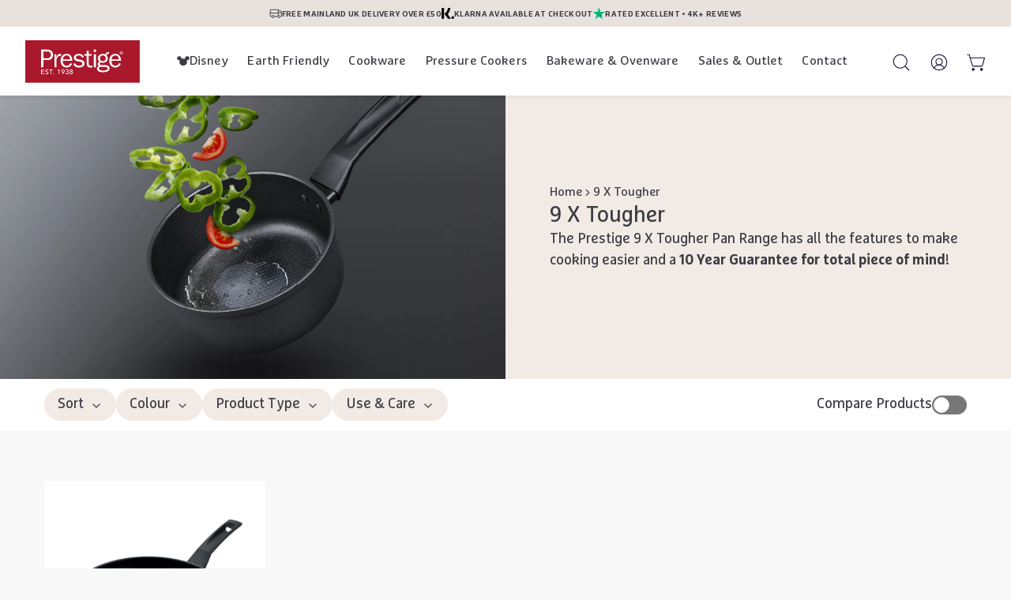

--- FILE ---
content_type: text/html; charset=utf-8
request_url: https://www.prestige.co.uk/collections/9-x-tougher-non-stick-pans/product-type_woks-stir-frys
body_size: 62219
content:
<!DOCTYPE html>
<html 
  class="min-h-[100vh]"
  lang="en-GB"
  x-data="app()" 
  x-init="
    updateCart(false);
    handleSharedCart(); 
    initAnimationObserver(); 
  ">

  <head>

    <script>
  // Google Consent Mode V2 integration script from Consentmo GDPR
  window.isenseRules = {};
  window.isenseRules.gcm = {
      gcmVersion: 2,
      integrationVersion: 2,
      initialState: 7,
      adsDataRedaction: true,
      urlPassthrough: true,
      storage: { ad_personalization: "granted", ad_storage: "granted", ad_user_data: "granted", analytics_storage: "granted", functionality_storage: "granted", personalization_storage: "granted", security_storage: "granted", wait_for_update: 500 }
  };
  window.isenseRules.initializeGcm = function (rules) {
    let initialState = rules.initialState;
    let analyticsBlocked = initialState === 0 || initialState === 3 || initialState === 6 || initialState === 7;
    let marketingBlocked = initialState === 0 || initialState === 2 || initialState === 5 || initialState === 7;
    let functionalityBlocked = initialState === 4 || initialState === 5 || initialState === 6 || initialState === 7;

    let gdprCache = localStorage.getItem('gdprCache') ? JSON.parse(localStorage.getItem('gdprCache')) : null;
    if (gdprCache && typeof gdprCache.updatedPreferences !== "undefined") {
      let updatedPreferences = gdprCache && typeof gdprCache.updatedPreferences !== "undefined" ? gdprCache.updatedPreferences : null;
      analyticsBlocked = parseInt(updatedPreferences.indexOf('analytics')) > -1;
      marketingBlocked = parseInt(updatedPreferences.indexOf('marketing')) > -1;
      functionalityBlocked = parseInt(updatedPreferences.indexOf('functionality')) > -1;
    }
    
    isenseRules.gcm = {
      ...rules,
      storage: {
        ad_personalization: marketingBlocked ? "denied" : "granted",
        ad_storage: marketingBlocked ? "denied" : "granted",
        ad_user_data: marketingBlocked ? "denied" : "granted",
        analytics_storage: analyticsBlocked ? "denied" : "granted",
        functionality_storage: functionalityBlocked ? "denied" : "granted",
        personalization_storage: functionalityBlocked ? "denied" : "granted",
        security_storage: "granted",
        wait_for_update: 500
      },
    };
  }

  // Google Consent Mode - initialization start
  window.isenseRules.initializeGcm({
    ...window.isenseRules.gcm,
    adsDataRedaction: true,
    urlPassthrough: true,
    initialState: 7
  });

  /*
  * initialState acceptable values:
  * 0 - Set both ad_storage and analytics_storage to denied
  * 1 - Set all categories to granted
  * 2 - Set only ad_storage to denied
  * 3 - Set only analytics_storage to denied
  * 4 - Set only functionality_storage to denied
  * 5 - Set both ad_storage and functionality_storage to denied
  * 6 - Set both analytics_storage and functionality_storage to denied
  * 7 - Set all categories to denied
  */

  window.dataLayer = window.dataLayer || [];
  function gtag() { window.dataLayer.push(arguments); }
  gtag("consent", "default", isenseRules.gcm.storage);
  isenseRules.gcm.adsDataRedaction && gtag("set", "ads_data_redaction", isenseRules.gcm.adsDataRedaction);
  isenseRules.gcm.urlPassthrough && gtag("set", "url_passthrough", isenseRules.gcm.urlPassthrough);
</script> 

    <!-- snippets/theme__meta.liquid -->


<meta charset='utf-8'>
<meta name="viewport" content="width=device-width, initial-scale=1, maximum-scale=5">

<title>
  9 X Tougher Non-Stick Pans | Cookware | Prestige Cookware
 · Prestige</title>



<link href='https://www.prestige.co.uk/collections/9-x-tougher-non-stick-pans/product-type_woks-stir-frys' rel='canonical'>

  <link href="//www.prestige.co.uk/cdn/shop/files/Prestige_Favicon.png?crop=center&height=180&v=1613684626&width=180" rel="apple-touch-icon" sizes="180x180">
  <link href="//www.prestige.co.uk/cdn/shop/files/Prestige_Favicon.png?crop=center&height=32&v=1613684626&width=32" rel="icon" type="image/png" sizes="32x32">

<meta name="msapplication-TileColor" content="#f9f8f8">
<meta name="theme-color" content="#f2ebe5">
<meta name="description" content="Looking for truly durable Non-Stick Pans that last? The Prestige 9 X Tougher Pan Range has all the features to make cooking easier and a 10 Year Guarantee for total piece of mind! Discover here." />

<meta property="og:url" content="https://www.prestige.co.uk/collections/9-x-tougher-non-stick-pans/product-type_woks-stir-frys">
<meta property="og:site_name" content="Prestige">
<meta property="og:type" content="website">
<meta property="og:title" content="9 X Tougher Non-Stick Pans | Cookware | Prestige Cookware">
<meta property="og:description" content="Looking for truly durable Non-Stick Pans that last? The Prestige 9 X Tougher Pan Range has all the features to make cooking easier and a 10 Year Guarantee for total piece of mind! Discover here.">

  <meta property="og:image" content="http://www.prestige.co.uk/cdn/shop/collections/MicrosoftTeams-image_39.jpg?v=1627294187&width=900">
  <meta property="og:image:secure_url" content="https://www.prestige.co.uk/cdn/shop/collections/MicrosoftTeams-image_39.jpg?v=1627294187&width=900">
  <meta property="og:image:width" content="500">
  <meta property="og:image:height" content="400">



<meta name="twitter:title" content="9 X Tougher Non-Stick Pans | Cookware | Prestige Cookware">
<meta name="twitter:site" content="" />
<meta name="twitter:description" content="Looking for truly durable Non-Stick Pans that last? The Prestige 9 X Tougher Pan Range has all the features to make cooking easier and a 10 Year Guarantee for total piece of mind! Discover here.">
<meta name="twitter:card" content="summary_large_image">

    <link rel="preconnect" href="https://cdn.shopify.com" crossorigin>
    <link rel="preconnect" href="https://uk1-api.eng.bloomreach.com" />    
    
      <link rel="preconnect" href="https://fonts.shopifycdn.com" crossorigin>
    
    <!-- snippets/theme__structured-data.liquid -->







  <script type="application/ld+json">
    {
      "@context": "https://schema.org",
      "@type": "BreadcrumbList",
      "itemListElement": [{
        "@type": "ListItem",
        "position": 1,
        "name": "Home",
        "item": "https://www.prestige.co.uk"
      },{
        "@type": "ListItem",
        "position": 2,
        "name": "Collections",
        "item": "https://www.prestige.co.uk/collections"
      },{
        "@type": "ListItem",
        "position": 3,
        "name": "9 X Tougher"
      }
      ]
    }
  </script>





    <!-- snippets/theme__styles.liquid -->


<noscript><style>
  .js\:animation.opacity-0 {
    opacity: 100 !important;
  }
  .js\:animation.translate-y-4,
  .js\:animation.translate-y-8 {
    transform: translateY(0px) !important;
  }
  .no-js--hide {
    display: none !important;
  }
  .no-js--block {
    display: block !important;
  }
</style></noscript>

<style data-shopify>

  :root {
    
        --color__border-primary: #3b3c43;
      
    
        --color__border-secondary: #f2ebe5;
      
    
        --color__border-tertiary: #ac1a24;
      
    
        --color__border-plain: #ebe8e8;
      

    --color__bg-body-light: #f9f8f8;
    --color__bg-overlay-light-1: #ebe8e8;
    --color__bg-overlay-light-2: #ddd7d7;
    --color__bg-overlay-light-3: #c1b6b6;

    --color__text-light: #3b3c43;
    --color__link-light: #3b3c43;

    --color__text-tertiary: #ac1a24;

    --color__text-dark: #ffffff;
    --color__border-neutral: ;
    --color__border-divider-light-1: #e7e7e7;
    --color__border-divider-light-2: #c1c1c1;
    --color__border-divider-light-3: #9b9b9b;
    --color__border-selected-light-1: #747474;
    --color__border-selected-light-2: #4e4e4e;

    --color-primary-button-background-light: #3b3c43;
    --color-primary-button-border-light: #3b3c43;
    --color-primary-button-text-light: #ffffff;

    --color-secondary-button-background-light: #f2ebe5;
    --color-secondary-button-border-light: #f2ebe5;
    --color-secondary-button-text-light: #3b3c43;

    --color-tertiary-button-background-light: #ac1a24;
    --color-tertiary-button-border-light: #ac1a24;
    --color-tertiary-button-text-light: #ffffff;

    --color-neutral-button-background-light: #d5d1d2;
    --color-neutral-button-border-light: #d5d1d2;
    --color-neutral-button-text-light: #3b3c43;

    /* Velstar - Greys */
    --color-grey: #fafafa;
    --color-medium-grey: #e7e7e7;
    --color-dark-grey: #777777;

    /* Velstar - Golds */
    --color-light-gold: #f0e8dd;
    --color-gold: #b09f8f;

    /* Velstar - Beiges */
    --color-beige: #f2ebe5;
    --color-dark-beige: #e7e2dd;
    --color-pink-beige: #efe8e8;

    /* Velstar - Disneys */
    --color-disney: #e43f47;
    --color-disney-mono-light: #d0cfce;
    --color-disney-mono-dark: #1d1d1b;

    /* Velstar - Green */
    --color-green: #dce9dd;

    --color-plain-button-background-light: #ebe8e8;
    --color-plain-button-border-light: #ebe8e8;
    --color-plain-button-text-light: #3b3c43;

    --sizes-border-button-radius: 100px;
    --sizes-border-input-radius: 0px;
    --sizes-border-element-radius: 0px;
    --sizes__border-button-width: 1px;
    --sizes__border-input-width: 1px;
    --sizes__border-element-width: 1px;
    --sizes-gap-width: 20px;

    --type-font-body-style: normal;
    --type-font-body-weight: 400;
    --type-font-header-style: normal;
    --type-font-header-weight: 400;
    --type-font-nav-style: normal;
    --type-font-nav-weight: 400;
    --type-font-base-size: 18px;
    --type-button-capiliziation: ;

    --inputs__border: full;
    --inputs__background: color__bg-shade-1;
  }

</style>
    <style data-shopify>

    @font-face {
        font-family: 'Marselis Pro';
        font-weight: 400;
        font-style: normal;
        src: url('https://cdn.shopify.com/s/files/1/0285/3270/3306/files/MarselisPro.woff2?v=1720603401') format("woff2"),
            url('https://cdn.shopify.com/s/files/1/0285/3270/3306/files/MarselisPro.woff?v=1720603401') format("woff");
        font-display: swap;
    }
    
    @font-face {
        font-family: 'Marselis Pro';
        font-weight: 700;
        font-style: normal;
        src: url('https://cdn.shopify.com/s/files/1/0285/3270/3306/files/MarselisPro-Bold.woff2?v=1720603401') format("woff2"),
            url('https://cdn.shopify.com/s/files/1/0285/3270/3306/files/MarselisPro-Bold.woff?v=1720603401') format("woff");
        font-display: swap;
    }
        
</style>
    


  <link href="//www.prestige.co.uk/cdn/shop/t/332/assets/styles-98bd0206.css" rel="stylesheet" type="text/css" media="all" />


    <script>window.performance && window.performance.mark && window.performance.mark('shopify.content_for_header.start');</script><meta id="shopify-digital-wallet" name="shopify-digital-wallet" content="/28532703306/digital_wallets/dialog">
<meta name="shopify-checkout-api-token" content="598b0176bc2b8ac03216e30a78d71b60">
<meta id="in-context-paypal-metadata" data-shop-id="28532703306" data-venmo-supported="false" data-environment="production" data-locale="en_GB" data-paypal-v4="true" data-currency="GBP">
<link rel="alternate" type="application/atom+xml" title="Feed" href="/collections/9-x-tougher-non-stick-pans/product-type_woks-stir-frys.atom" />
<link rel="alternate" type="application/json+oembed" href="https://www.prestige.co.uk/collections/9-x-tougher-non-stick-pans/product-type_woks-stir-frys.oembed">
<script async="async" src="/checkouts/internal/preloads.js?locale=en-GB"></script>
<link rel="preconnect" href="https://shop.app" crossorigin="anonymous">
<script async="async" src="https://shop.app/checkouts/internal/preloads.js?locale=en-GB&shop_id=28532703306" crossorigin="anonymous"></script>
<script id="apple-pay-shop-capabilities" type="application/json">{"shopId":28532703306,"countryCode":"GB","currencyCode":"GBP","merchantCapabilities":["supports3DS"],"merchantId":"gid:\/\/shopify\/Shop\/28532703306","merchantName":"Prestige","requiredBillingContactFields":["postalAddress","email","phone"],"requiredShippingContactFields":["postalAddress","email","phone"],"shippingType":"shipping","supportedNetworks":["visa","maestro","masterCard","amex","discover","elo"],"total":{"type":"pending","label":"Prestige","amount":"1.00"},"shopifyPaymentsEnabled":true,"supportsSubscriptions":true}</script>
<script id="shopify-features" type="application/json">{"accessToken":"598b0176bc2b8ac03216e30a78d71b60","betas":["rich-media-storefront-analytics"],"domain":"www.prestige.co.uk","predictiveSearch":true,"shopId":28532703306,"locale":"en"}</script>
<script>var Shopify = Shopify || {};
Shopify.shop = "prestige-gb.myshopify.com";
Shopify.locale = "en-GB";
Shopify.currency = {"active":"GBP","rate":"1.0"};
Shopify.country = "GB";
Shopify.theme = {"name":"Velstar - Prestige Production","id":137001468078,"schema_name":"Paper","schema_version":"7.1.3","theme_store_id":null,"role":"main"};
Shopify.theme.handle = "null";
Shopify.theme.style = {"id":null,"handle":null};
Shopify.cdnHost = "www.prestige.co.uk/cdn";
Shopify.routes = Shopify.routes || {};
Shopify.routes.root = "/";</script>
<script type="module">!function(o){(o.Shopify=o.Shopify||{}).modules=!0}(window);</script>
<script>!function(o){function n(){var o=[];function n(){o.push(Array.prototype.slice.apply(arguments))}return n.q=o,n}var t=o.Shopify=o.Shopify||{};t.loadFeatures=n(),t.autoloadFeatures=n()}(window);</script>
<script>
  window.ShopifyPay = window.ShopifyPay || {};
  window.ShopifyPay.apiHost = "shop.app\/pay";
  window.ShopifyPay.redirectState = null;
</script>
<script id="shop-js-analytics" type="application/json">{"pageType":"collection"}</script>
<script defer="defer" async type="module" src="//www.prestige.co.uk/cdn/shopifycloud/shop-js/modules/v2/client.init-shop-cart-sync_BT-GjEfc.en.esm.js"></script>
<script defer="defer" async type="module" src="//www.prestige.co.uk/cdn/shopifycloud/shop-js/modules/v2/chunk.common_D58fp_Oc.esm.js"></script>
<script defer="defer" async type="module" src="//www.prestige.co.uk/cdn/shopifycloud/shop-js/modules/v2/chunk.modal_xMitdFEc.esm.js"></script>
<script type="module">
  await import("//www.prestige.co.uk/cdn/shopifycloud/shop-js/modules/v2/client.init-shop-cart-sync_BT-GjEfc.en.esm.js");
await import("//www.prestige.co.uk/cdn/shopifycloud/shop-js/modules/v2/chunk.common_D58fp_Oc.esm.js");
await import("//www.prestige.co.uk/cdn/shopifycloud/shop-js/modules/v2/chunk.modal_xMitdFEc.esm.js");

  window.Shopify.SignInWithShop?.initShopCartSync?.({"fedCMEnabled":true,"windoidEnabled":true});

</script>
<script>
  window.Shopify = window.Shopify || {};
  if (!window.Shopify.featureAssets) window.Shopify.featureAssets = {};
  window.Shopify.featureAssets['shop-js'] = {"shop-cart-sync":["modules/v2/client.shop-cart-sync_DZOKe7Ll.en.esm.js","modules/v2/chunk.common_D58fp_Oc.esm.js","modules/v2/chunk.modal_xMitdFEc.esm.js"],"init-fed-cm":["modules/v2/client.init-fed-cm_B6oLuCjv.en.esm.js","modules/v2/chunk.common_D58fp_Oc.esm.js","modules/v2/chunk.modal_xMitdFEc.esm.js"],"shop-cash-offers":["modules/v2/client.shop-cash-offers_D2sdYoxE.en.esm.js","modules/v2/chunk.common_D58fp_Oc.esm.js","modules/v2/chunk.modal_xMitdFEc.esm.js"],"shop-login-button":["modules/v2/client.shop-login-button_QeVjl5Y3.en.esm.js","modules/v2/chunk.common_D58fp_Oc.esm.js","modules/v2/chunk.modal_xMitdFEc.esm.js"],"pay-button":["modules/v2/client.pay-button_DXTOsIq6.en.esm.js","modules/v2/chunk.common_D58fp_Oc.esm.js","modules/v2/chunk.modal_xMitdFEc.esm.js"],"shop-button":["modules/v2/client.shop-button_DQZHx9pm.en.esm.js","modules/v2/chunk.common_D58fp_Oc.esm.js","modules/v2/chunk.modal_xMitdFEc.esm.js"],"avatar":["modules/v2/client.avatar_BTnouDA3.en.esm.js"],"init-windoid":["modules/v2/client.init-windoid_CR1B-cfM.en.esm.js","modules/v2/chunk.common_D58fp_Oc.esm.js","modules/v2/chunk.modal_xMitdFEc.esm.js"],"init-shop-for-new-customer-accounts":["modules/v2/client.init-shop-for-new-customer-accounts_C_vY_xzh.en.esm.js","modules/v2/client.shop-login-button_QeVjl5Y3.en.esm.js","modules/v2/chunk.common_D58fp_Oc.esm.js","modules/v2/chunk.modal_xMitdFEc.esm.js"],"init-shop-email-lookup-coordinator":["modules/v2/client.init-shop-email-lookup-coordinator_BI7n9ZSv.en.esm.js","modules/v2/chunk.common_D58fp_Oc.esm.js","modules/v2/chunk.modal_xMitdFEc.esm.js"],"init-shop-cart-sync":["modules/v2/client.init-shop-cart-sync_BT-GjEfc.en.esm.js","modules/v2/chunk.common_D58fp_Oc.esm.js","modules/v2/chunk.modal_xMitdFEc.esm.js"],"shop-toast-manager":["modules/v2/client.shop-toast-manager_DiYdP3xc.en.esm.js","modules/v2/chunk.common_D58fp_Oc.esm.js","modules/v2/chunk.modal_xMitdFEc.esm.js"],"init-customer-accounts":["modules/v2/client.init-customer-accounts_D9ZNqS-Q.en.esm.js","modules/v2/client.shop-login-button_QeVjl5Y3.en.esm.js","modules/v2/chunk.common_D58fp_Oc.esm.js","modules/v2/chunk.modal_xMitdFEc.esm.js"],"init-customer-accounts-sign-up":["modules/v2/client.init-customer-accounts-sign-up_iGw4briv.en.esm.js","modules/v2/client.shop-login-button_QeVjl5Y3.en.esm.js","modules/v2/chunk.common_D58fp_Oc.esm.js","modules/v2/chunk.modal_xMitdFEc.esm.js"],"shop-follow-button":["modules/v2/client.shop-follow-button_CqMgW2wH.en.esm.js","modules/v2/chunk.common_D58fp_Oc.esm.js","modules/v2/chunk.modal_xMitdFEc.esm.js"],"checkout-modal":["modules/v2/client.checkout-modal_xHeaAweL.en.esm.js","modules/v2/chunk.common_D58fp_Oc.esm.js","modules/v2/chunk.modal_xMitdFEc.esm.js"],"shop-login":["modules/v2/client.shop-login_D91U-Q7h.en.esm.js","modules/v2/chunk.common_D58fp_Oc.esm.js","modules/v2/chunk.modal_xMitdFEc.esm.js"],"lead-capture":["modules/v2/client.lead-capture_BJmE1dJe.en.esm.js","modules/v2/chunk.common_D58fp_Oc.esm.js","modules/v2/chunk.modal_xMitdFEc.esm.js"],"payment-terms":["modules/v2/client.payment-terms_Ci9AEqFq.en.esm.js","modules/v2/chunk.common_D58fp_Oc.esm.js","modules/v2/chunk.modal_xMitdFEc.esm.js"]};
</script>
<script>(function() {
  var isLoaded = false;
  function asyncLoad() {
    if (isLoaded) return;
    isLoaded = true;
    var urls = ["https:\/\/shopify.covet.pics\/covet-pics-widget-inject.js?shop=prestige-gb.myshopify.com","https:\/\/ecommplugins-scripts.trustpilot.com\/v2.1\/js\/header.min.js?settings=eyJrZXkiOiJTVnVRNEtFNVpjbXR2dzFpIiwicyI6InNrdSJ9\u0026shop=prestige-gb.myshopify.com","https:\/\/ecommplugins-trustboxsettings.trustpilot.com\/prestige-gb.myshopify.com.js?settings=1690891211547\u0026shop=prestige-gb.myshopify.com","https:\/\/widget.trustpilot.com\/bootstrap\/v5\/tp.widget.sync.bootstrap.min.js?shop=prestige-gb.myshopify.com","https:\/\/dr4qe3ddw9y32.cloudfront.net\/awin-shopify-integration-code.js?aid=18357\u0026v=shopifyApp_5.2.3\u0026ts=1754554002966\u0026shop=prestige-gb.myshopify.com","\/\/cdn.shopify.com\/proxy\/48a5618c983c84d83adbbdeee107193b57d967bff5a296c74abf9acf4e9609d7\/apps.bazaarvoice.com\/deployments\/prestige-uk\/main_site\/production\/en_GB\/bv.js?shop=prestige-gb.myshopify.com\u0026sp-cache-control=cHVibGljLCBtYXgtYWdlPTkwMA","\/\/backinstock.useamp.com\/widget\/25210_1767155242.js?category=bis\u0026v=6\u0026shop=prestige-gb.myshopify.com"];
    for (var i = 0; i < urls.length; i++) {
      var s = document.createElement('script');
      s.type = 'text/javascript';
      s.async = true;
      s.src = urls[i];
      var x = document.getElementsByTagName('script')[0];
      x.parentNode.insertBefore(s, x);
    }
  };
  if(window.attachEvent) {
    window.attachEvent('onload', asyncLoad);
  } else {
    window.addEventListener('load', asyncLoad, false);
  }
})();</script>
<script id="__st">var __st={"a":28532703306,"offset":0,"reqid":"97024ab1-8db0-444a-a8f3-337be38f2b07-1769096645","pageurl":"www.prestige.co.uk\/collections\/9-x-tougher-non-stick-pans\/product-type_woks-stir-frys","u":"c2242a26670b","p":"collection","rtyp":"collection","rid":272465789102};</script>
<script>window.ShopifyPaypalV4VisibilityTracking = true;</script>
<script id="captcha-bootstrap">!function(){'use strict';const t='contact',e='account',n='new_comment',o=[[t,t],['blogs',n],['comments',n],[t,'customer']],c=[[e,'customer_login'],[e,'guest_login'],[e,'recover_customer_password'],[e,'create_customer']],r=t=>t.map((([t,e])=>`form[action*='/${t}']:not([data-nocaptcha='true']) input[name='form_type'][value='${e}']`)).join(','),a=t=>()=>t?[...document.querySelectorAll(t)].map((t=>t.form)):[];function s(){const t=[...o],e=r(t);return a(e)}const i='password',u='form_key',d=['recaptcha-v3-token','g-recaptcha-response','h-captcha-response',i],f=()=>{try{return window.sessionStorage}catch{return}},m='__shopify_v',_=t=>t.elements[u];function p(t,e,n=!1){try{const o=window.sessionStorage,c=JSON.parse(o.getItem(e)),{data:r}=function(t){const{data:e,action:n}=t;return t[m]||n?{data:e,action:n}:{data:t,action:n}}(c);for(const[e,n]of Object.entries(r))t.elements[e]&&(t.elements[e].value=n);n&&o.removeItem(e)}catch(o){console.error('form repopulation failed',{error:o})}}const l='form_type',E='cptcha';function T(t){t.dataset[E]=!0}const w=window,h=w.document,L='Shopify',v='ce_forms',y='captcha';let A=!1;((t,e)=>{const n=(g='f06e6c50-85a8-45c8-87d0-21a2b65856fe',I='https://cdn.shopify.com/shopifycloud/storefront-forms-hcaptcha/ce_storefront_forms_captcha_hcaptcha.v1.5.2.iife.js',D={infoText:'Protected by hCaptcha',privacyText:'Privacy',termsText:'Terms'},(t,e,n)=>{const o=w[L][v],c=o.bindForm;if(c)return c(t,g,e,D).then(n);var r;o.q.push([[t,g,e,D],n]),r=I,A||(h.body.append(Object.assign(h.createElement('script'),{id:'captcha-provider',async:!0,src:r})),A=!0)});var g,I,D;w[L]=w[L]||{},w[L][v]=w[L][v]||{},w[L][v].q=[],w[L][y]=w[L][y]||{},w[L][y].protect=function(t,e){n(t,void 0,e),T(t)},Object.freeze(w[L][y]),function(t,e,n,w,h,L){const[v,y,A,g]=function(t,e,n){const i=e?o:[],u=t?c:[],d=[...i,...u],f=r(d),m=r(i),_=r(d.filter((([t,e])=>n.includes(e))));return[a(f),a(m),a(_),s()]}(w,h,L),I=t=>{const e=t.target;return e instanceof HTMLFormElement?e:e&&e.form},D=t=>v().includes(t);t.addEventListener('submit',(t=>{const e=I(t);if(!e)return;const n=D(e)&&!e.dataset.hcaptchaBound&&!e.dataset.recaptchaBound,o=_(e),c=g().includes(e)&&(!o||!o.value);(n||c)&&t.preventDefault(),c&&!n&&(function(t){try{if(!f())return;!function(t){const e=f();if(!e)return;const n=_(t);if(!n)return;const o=n.value;o&&e.removeItem(o)}(t);const e=Array.from(Array(32),(()=>Math.random().toString(36)[2])).join('');!function(t,e){_(t)||t.append(Object.assign(document.createElement('input'),{type:'hidden',name:u})),t.elements[u].value=e}(t,e),function(t,e){const n=f();if(!n)return;const o=[...t.querySelectorAll(`input[type='${i}']`)].map((({name:t})=>t)),c=[...d,...o],r={};for(const[a,s]of new FormData(t).entries())c.includes(a)||(r[a]=s);n.setItem(e,JSON.stringify({[m]:1,action:t.action,data:r}))}(t,e)}catch(e){console.error('failed to persist form',e)}}(e),e.submit())}));const S=(t,e)=>{t&&!t.dataset[E]&&(n(t,e.some((e=>e===t))),T(t))};for(const o of['focusin','change'])t.addEventListener(o,(t=>{const e=I(t);D(e)&&S(e,y())}));const B=e.get('form_key'),M=e.get(l),P=B&&M;t.addEventListener('DOMContentLoaded',(()=>{const t=y();if(P)for(const e of t)e.elements[l].value===M&&p(e,B);[...new Set([...A(),...v().filter((t=>'true'===t.dataset.shopifyCaptcha))])].forEach((e=>S(e,t)))}))}(h,new URLSearchParams(w.location.search),n,t,e,['guest_login'])})(!0,!0)}();</script>
<script integrity="sha256-4kQ18oKyAcykRKYeNunJcIwy7WH5gtpwJnB7kiuLZ1E=" data-source-attribution="shopify.loadfeatures" defer="defer" src="//www.prestige.co.uk/cdn/shopifycloud/storefront/assets/storefront/load_feature-a0a9edcb.js" crossorigin="anonymous"></script>
<script crossorigin="anonymous" defer="defer" src="//www.prestige.co.uk/cdn/shopifycloud/storefront/assets/shopify_pay/storefront-65b4c6d7.js?v=20250812"></script>
<script data-source-attribution="shopify.dynamic_checkout.dynamic.init">var Shopify=Shopify||{};Shopify.PaymentButton=Shopify.PaymentButton||{isStorefrontPortableWallets:!0,init:function(){window.Shopify.PaymentButton.init=function(){};var t=document.createElement("script");t.src="https://www.prestige.co.uk/cdn/shopifycloud/portable-wallets/latest/portable-wallets.en.js",t.type="module",document.head.appendChild(t)}};
</script>
<script data-source-attribution="shopify.dynamic_checkout.buyer_consent">
  function portableWalletsHideBuyerConsent(e){var t=document.getElementById("shopify-buyer-consent"),n=document.getElementById("shopify-subscription-policy-button");t&&n&&(t.classList.add("hidden"),t.setAttribute("aria-hidden","true"),n.removeEventListener("click",e))}function portableWalletsShowBuyerConsent(e){var t=document.getElementById("shopify-buyer-consent"),n=document.getElementById("shopify-subscription-policy-button");t&&n&&(t.classList.remove("hidden"),t.removeAttribute("aria-hidden"),n.addEventListener("click",e))}window.Shopify?.PaymentButton&&(window.Shopify.PaymentButton.hideBuyerConsent=portableWalletsHideBuyerConsent,window.Shopify.PaymentButton.showBuyerConsent=portableWalletsShowBuyerConsent);
</script>
<script data-source-attribution="shopify.dynamic_checkout.cart.bootstrap">document.addEventListener("DOMContentLoaded",(function(){function t(){return document.querySelector("shopify-accelerated-checkout-cart, shopify-accelerated-checkout")}if(t())Shopify.PaymentButton.init();else{new MutationObserver((function(e,n){t()&&(Shopify.PaymentButton.init(),n.disconnect())})).observe(document.body,{childList:!0,subtree:!0})}}));
</script>
<link id="shopify-accelerated-checkout-styles" rel="stylesheet" media="screen" href="https://www.prestige.co.uk/cdn/shopifycloud/portable-wallets/latest/accelerated-checkout-backwards-compat.css" crossorigin="anonymous">
<style id="shopify-accelerated-checkout-cart">
        #shopify-buyer-consent {
  margin-top: 1em;
  display: inline-block;
  width: 100%;
}

#shopify-buyer-consent.hidden {
  display: none;
}

#shopify-subscription-policy-button {
  background: none;
  border: none;
  padding: 0;
  text-decoration: underline;
  font-size: inherit;
  cursor: pointer;
}

#shopify-subscription-policy-button::before {
  box-shadow: none;
}

      </style>

<script>window.performance && window.performance.mark && window.performance.mark('shopify.content_for_header.end');</script><style>.xnpe_async_hide{opacity:0 !important}</style>
    <!-- Start Datacop Bloomreach Engagement Implementation -->
<script>
    window.dataLayer = window.dataLayer || [];

    function subscribeCookieListener(dataLayer) {
        dataLayer.forEach(processDatalayerEvent);
        const originalPush = dataLayer.push;
        dataLayer.push = function() {
            originalPush.apply(dataLayer, arguments);
            Array.from(arguments).forEach(processDatalayerEvent);
        };
    }
    subscribeCookieListener(window.dataLayer);

    function processDatalayerEvent(event) {
        if (typeof event !== "undefined" && event.hasOwnProperty('event') && event.event === "bre.cookie") {
            Shopify.analytics.publish("bre.cookie",event);
        }
    }
</script>
<script>
    (function () {
    'use strict';
    var DEBUG = false; // flip to true for console warnings

    try {
        // ---------- Helpers ----------
        function getCookie(name) {
        var parts = document.cookie.split(';');
        for (var i = 0; i < parts.length; i++) {
            var c = parts[i].trim();
            if (c.indexOf(name + '=') === 0) {
                try {
                    var value = decodeURIComponent(c.split('=').slice(1).join('='));
                    return name === 'cart' ? (value.split('?')[0] || value) : value;
                } catch (e) {
                    var value = c.split('=').slice(1).join('=');
                    return name === 'cart' ? (value.split('?')[0] || value) : value;
                }
            }
        }
        return null;
        }

        function prefsFromConsentmoCookies() {
            try {
                var status = (getCookie('cookieconsent_status') || '').toLowerCase();
                var disabledRaw = (getCookie('cookieconsent_preferences_disabled') || '').trim();

                // If neither cookie is present → user hasn't made a choice yet
                if (!status && !disabledRaw) {
                    return {
                        status: 'unknown',
                        prefs: {
                            analytics: null,
                            marketing: null,
                            functionality: null
                        }
                    };
                }

                // Otherwise parse normally
                var blockedList = disabledRaw
                    .split(',')
                    .map(function (s) { return s.trim().toLowerCase(); })
                    .filter(Boolean);

                var blocked = new Set(blockedList);

                return {
                    status: status || 'unknown',
                    prefs: {
                        analytics: !blocked.has('analytics'),
                        marketing: !blocked.has('marketing'),
                        functionality: !blocked.has('functionality')
                    }
                };
            } catch (e) {
                if (DEBUG) console.warn('Consent parsing failed:', e);
                return {
                    status: 'unknown',
                    prefs: { analytics: null, marketing: null, functionality: null }
                };
            }
        }

        function canIdentify(consent) {
            if (!consent) return false;
            var p = consent.prefs || {};
            return !!(p.analytics || p.marketing);
        }

        function detectDeviceTW() {
            if (window.matchMedia) {
                if (window.matchMedia('(max-width: 767px)').matches) return 'mobile'; // < md
                if (window.matchMedia('(min-width: 768px) and (max-width: 1023px)').matches) return 'tablet'; // md..lg-1
                return 'desktop'; // lg and up
            }
            var ua = navigator.userAgent || '';
            if (/iPad/i.test(ua)) return 'tablet';
            if (/Mobi|Android|iPhone/i.test(ua)) return 'mobile';
            return 'desktop';
        }

        // ---------- Bootstrap payload ----------
        window.datacopObj = window.datacopObj || {};
        var dc = window.datacopObj;

        dc.cartId = getCookie('cart');
        dc.device = detectDeviceTW();
        dc.url = window.location.href;

        // Store metadata
        dc.store = {
            permanentDomain: "prestige-gb.myshopify.com",
            runtimeDomain: (window.Shopify && Shopify.shop) || null,
            host: window.location.hostname,locale: "en-GB"
};

        // Shopify globals
        dc.currency = (window.Shopify && Shopify.currency && Shopify.currency.active) || null;
        dc.visitorLocale = (window.Shopify && Shopify.locale) || null;

        // Consent (cookie-only)
        var consent = prefsFromConsentmoCookies();
        dc.consent = { source: 'consentmo', status: consent.status, prefs: consent.prefs };

        // Customer identification (only when consent allows)
        if (canIdentify(consent)) {
            dc.customer = {};
        } else {
            dc.customer = {};
        }

        if (dc.cartId) {
            dc.customer = dc.customer || {};
            dc.customer.cart_id = dc.cartId;
        }
dc.page = {
            pageType: "collection",
            resourceType: "collection",
            resourceId: 272465789102,
            resourceName: "9 X Tougher"
        };

        window.datacopObj = dc;

    } catch (e) {
        if (DEBUG) console.warn('datacop bootstrap failed:', e);
        window.datacopObj = window.datacopObj || {};
        window.datacopObj.bootstrap_error = (e && e.message) || 'bootstrap_failed';
    }
    })();
</script>
<script>
    if (window.__brEngPixelLoaded) {
        console.warn('Bloomreach Enagement pixel snippet already loaded, skipping duplicate init.');
    } else {
        window.__brEngPixelLoaded = true;

        !function(e,n,t,i,r,o){function s(e){if("number"!=typeof e)return e;var n=new Date;return new Date(n.getTime()+1e3*e)}var a=4e3,c="xnpe_async_hide";function p(e){return e.reduce((function(e,n){return e[n]=function(){e._.push([n.toString(),arguments])},e}),{_:[]})}function m(e,n,t){var i=t.createElement(n);i.src=e;var r=t.getElementsByTagName(n)[0];return r.parentNode.insertBefore(i,r),i}function u(e){return"[object Date]"===Object.prototype.toString.call(e)}o.target=o.target||"https://api.exponea.com",o.file_path=o.file_path||o.target+"/js/exponea.min.js",r[n]=p(["anonymize","initialize","identify","getSegments","update","track","trackLink","trackEnhancedEcommerce","getHtml","showHtml","showBanner","showWebLayer","ping","getAbTest","loadDependency","getRecommendation","reloadWebLayers","_preInitialize","_initializeConfig"]),r[n].notifications=p(["isAvailable","isSubscribed","subscribe","unsubscribe"]),r[n].segments=p(["subscribe"]),r[n]["snippetVersion"]="v2.7.0",function(e,n,t){e[n]["_"+t]={},e[n]["_"+t].nowFn=Date.now,e[n]["_"+t].snippetStartTime=e[n]["_"+t].nowFn()}(r,n,"performance"),function(e,n,t,i,r,o){e[r]={sdk:e[i],sdkObjectName:i,skipExperiments:!!t.new_experiments,sign:t.token+"/"+(o.exec(n.cookie)||["","new"])[1],path:t.target}}(r,e,o,n,i,RegExp("__exponea_etc__"+"=([\\w-]+)")),function(e,n,t){m(e.file_path,n,t)}(o,t,e),function(e,n,t,i,r,o,p){if(e.new_experiments){!0===e.new_experiments&&(e.new_experiments={});var l,f=e.new_experiments.hide_class||c,_=e.new_experiments.timeout||a,g=encodeURIComponent(o.location.href.split("#")[0]);e.cookies&&e.cookies.expires&&("number"==typeof e.cookies.expires||u(e.cookies.expires)?l=s(e.cookies.expires):e.cookies.expires.tracking&&("number"==typeof e.cookies.expires.tracking||u(e.cookies.expires.tracking))&&(l=s(e.cookies.expires.tracking))),l&&l<new Date&&(l=void 0);var d=e.target+"/webxp/"+n+"/"+o[t].sign+"/modifications.min.js?http-referer="+g+"&timeout="+_+"ms"+(l?"&cookie-expires="+Math.floor(l.getTime()/1e3):"");"sync"===e.new_experiments.mode&&o.localStorage.getItem("__exponea__sync_modifications__")?function(e,n,t,i,r){t[r][n]="<"+n+' src="'+e+'"></'+n+">",i.writeln(t[r][n]),i.writeln("<"+n+">!"+r+".init && document.writeln("+r+"."+n+'.replace("/'+n+'/", "/'+n+'-async/").replace("><", " async><"))</'+n+">")}(d,n,o,p,t):function(e,n,t,i,r,o,s,a){o.documentElement.classList.add(e);var c=m(t,i,o);function p(){r[a].init||m(t.replace("/"+i+"/","/"+i+"-async/"),i,o)}function u(){o.documentElement.classList.remove(e)}c.onload=p,c.onerror=p,r.setTimeout(u,n),r[s]._revealPage=u}(f,_,d,n,o,p,r,t)}}(o,t,i,0,n,r,e),function(e,n,t){var i;e[n]._initializeConfig(t),(null===(i=t.experimental)||void 0===i?void 0:i.non_personalized_weblayers)&&e[n]._preInitialize(t),e[n].start=function(i){i&&Object.keys(i).forEach((function(e){return t[e]=i[e]})),e[n].initialize(t)}}(r,n,o)}(document,"exponea","script","webxpClient",window,{
        target: "https://uk1-api.eng.bloomreach.com",
        token: "5055ec76-7ce2-11f0-8c8f-4222977defc9", // Prestige Production Projec Token
        data_layer: true,
        experimental: {
            non_personalized_weblayers: true
        },
        new_experiments: { mode: "async", timeout: 3200, hide_class: "xnpe_async_hide" },
        customer: (window.datacopObj && window.datacopObj.customer) || {},
        track: {
        google_analytics: false,
        default_properties: {
            "domain": window.datacopObj?.store?.permanentDomain || null,
            "store_locale": window.datacopObj?.store?.locale || null,
            "visitor_locale": window.datacopObj?.visitorLocale || null,
            "host": window.datacopObj?.store?.host || null,
            "device": window.datacopObj?.device || null,
            "consent_status": window.datacopObj?.consent?.status ?? null,
            "consent_analytics": window.datacopObj?.consent?.prefs?.analytics ?? null,
            "consent_marketing": window.datacopObj?.consent?.prefs?.marketing ?? null,
            "consent_functionality": window.datacopObj?.consent?.prefs?.functionality ?? null,
            "page_type": window.datacopObj?.page?.pageType || null,
            "page_resource": window.datacopObj?.page?.resourceType || null,
            "page_id": window.datacopObj?.page?.resourceId ?? null,
            "page_name": window.datacopObj?.page?.resourceName || null
        }
        },
        utm_always: true, utm_params: ['utm_source', 'utm_medium', 'utm_campaign', 'utm_term', 'utm_content', 'utm_id', 'gclid', 'gbraid', 'wbraid', 'msclkid', 'ttclid', 'fbclid', 'adgroupid', 'gad_source', 'gad_campaignid'],
        });
        exponea.start();
    }
</script>
<!-- End Datacop Bloomreach Engagement Implementation -->    

    

    
    <script>
      (function(h,o,t,j,a,r){
          h.hj=h.hj||function(){(h.hj.q=h.hj.q||[]).push(arguments)};
          h._hjSettings={hjid:881069,hjsv:6};
          a=o.getElementsByTagName('head')[0];
          r=o.createElement('script');r.async=1;
          r.src=t+h._hjSettings.hjid+j+h._hjSettings.hjsv;
          a.appendChild(r);
      })(window,document,'https://static.hotjar.com/c/hotjar-','.js?sv=');
    </script>
     

  <!-- BEGIN app block: shopify://apps/consentmo-gdpr/blocks/gdpr_cookie_consent/4fbe573f-a377-4fea-9801-3ee0858cae41 -->


<!-- END app block --><!-- BEGIN app block: shopify://apps/klaviyo-email-marketing-sms/blocks/klaviyo-onsite-embed/2632fe16-c075-4321-a88b-50b567f42507 -->












  <script async src="https://static.klaviyo.com/onsite/js/RvAnQ7/klaviyo.js?company_id=RvAnQ7"></script>
  <script>!function(){if(!window.klaviyo){window._klOnsite=window._klOnsite||[];try{window.klaviyo=new Proxy({},{get:function(n,i){return"push"===i?function(){var n;(n=window._klOnsite).push.apply(n,arguments)}:function(){for(var n=arguments.length,o=new Array(n),w=0;w<n;w++)o[w]=arguments[w];var t="function"==typeof o[o.length-1]?o.pop():void 0,e=new Promise((function(n){window._klOnsite.push([i].concat(o,[function(i){t&&t(i),n(i)}]))}));return e}}})}catch(n){window.klaviyo=window.klaviyo||[],window.klaviyo.push=function(){var n;(n=window._klOnsite).push.apply(n,arguments)}}}}();</script>

  




  <script>
    window.klaviyoReviewsProductDesignMode = false
  </script>







<!-- END app block --><!-- BEGIN app block: shopify://apps/tolstoy-shoppable-video-quiz/blocks/widget-block/06fa8282-42ff-403e-b67c-1936776aed11 -->




                























<script
  type="module"
  async
  src="https://widget.gotolstoy.com/we/widget.js"
  data-shop=prestige-gb.myshopify.com
  data-app-key=badda7e1-0577-4436-8986-fd5da4804ef5
  data-should-use-cache=true
  data-cache-version=19bdc683b77
  data-product-gallery-projects="[]"
  data-collection-gallery-projects="[]"
  data-product-id=""
  data-template-name="collection"
  data-ot-ignore
>
</script>
<script
  type="text/javascript"
  nomodule
  async
  src="https://widget.gotolstoy.com/widget/widget.js"
  data-shop=prestige-gb.myshopify.com
  data-app-key=badda7e1-0577-4436-8986-fd5da4804ef5
  data-should-use-cache=true
  data-cache-version=19bdc683b77
  data-product-gallery-projects="[]"
  data-collection-gallery-projects="[]"
  data-product-id=""
  data-collection-id=272465789102
  data-template-name="collection"
  data-ot-ignore
></script>
<script
  type="module"
  async
  src="https://play.gotolstoy.com/widget-v2/widget.js"
  id="tolstoy-widget-script"
  data-shop=prestige-gb.myshopify.com
  data-app-key=badda7e1-0577-4436-8986-fd5da4804ef5
  data-should-use-cache=true
  data-cache-version=19bdc683b77
  data-product-gallery-projects="[]"
  data-collection-gallery-projects="[]"
  data-product-id=""
  data-collection-id=272465789102
  data-shop-assistant-enabled="false"
  data-search-bar-widget-enabled="false"
  data-template-name="collection"
  data-customer-id=""
  data-ot-ignore
></script>
<script>
  window.tolstoyCurrencySymbol = '£';
  window.tolstoyMoneyFormat = '£{{amount}}';
</script>
<script>
  window.tolstoyDebug = {
    enable: () => {
      fetch('/cart/update.js', {
        method: 'POST',
        headers: { 'Content-Type': 'application/json' },
        body: JSON.stringify({ attributes: { TolstoyDebugEnabled: 'true' } })
      })
      .then(response => response.json())
      .then(() => window.location.reload());
    },
    disable: () => {
      fetch('/cart/update.js', {
        method: 'POST',
        headers: { 'Content-Type': 'application/json' },
        body: JSON.stringify({ attributes: { TolstoyDebugEnabled: null } })
      })
      .then(response => response.json())
      .then(() => window.location.reload())
    },
    status: async () => {
      const response = await fetch('/cart.js');
      const json = await response.json();
      console.log(json.attributes);
    }
  }
</script>

<!-- END app block --><!-- BEGIN app block: shopify://apps/doofinder-search-discovery/blocks/doofinder-script/1abc6bc6-ff36-4a37-9034-effae4a47cf6 -->
  <script>
    (function(w, k) {w[k] = window[k] || function () { (window[k].q = window[k].q || []).push(arguments) }})(window, "doofinderApp")
    var dfKvCustomerEmail = "";

    doofinderApp("config", "currency", Shopify.currency.active);
    doofinderApp("config", "language", Shopify.locale);
    var context = Shopify.country;
    
    doofinderApp("config", "priceName", context);
    localStorage.setItem("shopify-language", Shopify.locale);

    doofinderApp("init", "layer", {
      params:{
        "":{
          exclude: {
            not_published_in: [context]
          }
        },
        "product":{
          exclude: {
            not_published_in: [context]
          }
        }
      }
    });
  </script>

  <script src="https://eu1-config.doofinder.com/2.x/b81ddc44-26a0-4a8d-80e7-377a9670e983.js" async></script>



<!-- END app block --><script src="https://cdn.shopify.com/extensions/019be652-d412-79d0-a057-77fe1939ea54/consentmo-gdpr-590/assets/consentmo_cookie_consent.js" type="text/javascript" defer="defer"></script>
<link href="https://monorail-edge.shopifysvc.com" rel="dns-prefetch">
<script>(function(){if ("sendBeacon" in navigator && "performance" in window) {try {var session_token_from_headers = performance.getEntriesByType('navigation')[0].serverTiming.find(x => x.name == '_s').description;} catch {var session_token_from_headers = undefined;}var session_cookie_matches = document.cookie.match(/_shopify_s=([^;]*)/);var session_token_from_cookie = session_cookie_matches && session_cookie_matches.length === 2 ? session_cookie_matches[1] : "";var session_token = session_token_from_headers || session_token_from_cookie || "";function handle_abandonment_event(e) {var entries = performance.getEntries().filter(function(entry) {return /monorail-edge.shopifysvc.com/.test(entry.name);});if (!window.abandonment_tracked && entries.length === 0) {window.abandonment_tracked = true;var currentMs = Date.now();var navigation_start = performance.timing.navigationStart;var payload = {shop_id: 28532703306,url: window.location.href,navigation_start,duration: currentMs - navigation_start,session_token,page_type: "collection"};window.navigator.sendBeacon("https://monorail-edge.shopifysvc.com/v1/produce", JSON.stringify({schema_id: "online_store_buyer_site_abandonment/1.1",payload: payload,metadata: {event_created_at_ms: currentMs,event_sent_at_ms: currentMs}}));}}window.addEventListener('pagehide', handle_abandonment_event);}}());</script>
<script id="web-pixels-manager-setup">(function e(e,d,r,n,o){if(void 0===o&&(o={}),!Boolean(null===(a=null===(i=window.Shopify)||void 0===i?void 0:i.analytics)||void 0===a?void 0:a.replayQueue)){var i,a;window.Shopify=window.Shopify||{};var t=window.Shopify;t.analytics=t.analytics||{};var s=t.analytics;s.replayQueue=[],s.publish=function(e,d,r){return s.replayQueue.push([e,d,r]),!0};try{self.performance.mark("wpm:start")}catch(e){}var l=function(){var e={modern:/Edge?\/(1{2}[4-9]|1[2-9]\d|[2-9]\d{2}|\d{4,})\.\d+(\.\d+|)|Firefox\/(1{2}[4-9]|1[2-9]\d|[2-9]\d{2}|\d{4,})\.\d+(\.\d+|)|Chrom(ium|e)\/(9{2}|\d{3,})\.\d+(\.\d+|)|(Maci|X1{2}).+ Version\/(15\.\d+|(1[6-9]|[2-9]\d|\d{3,})\.\d+)([,.]\d+|)( \(\w+\)|)( Mobile\/\w+|) Safari\/|Chrome.+OPR\/(9{2}|\d{3,})\.\d+\.\d+|(CPU[ +]OS|iPhone[ +]OS|CPU[ +]iPhone|CPU IPhone OS|CPU iPad OS)[ +]+(15[._]\d+|(1[6-9]|[2-9]\d|\d{3,})[._]\d+)([._]\d+|)|Android:?[ /-](13[3-9]|1[4-9]\d|[2-9]\d{2}|\d{4,})(\.\d+|)(\.\d+|)|Android.+Firefox\/(13[5-9]|1[4-9]\d|[2-9]\d{2}|\d{4,})\.\d+(\.\d+|)|Android.+Chrom(ium|e)\/(13[3-9]|1[4-9]\d|[2-9]\d{2}|\d{4,})\.\d+(\.\d+|)|SamsungBrowser\/([2-9]\d|\d{3,})\.\d+/,legacy:/Edge?\/(1[6-9]|[2-9]\d|\d{3,})\.\d+(\.\d+|)|Firefox\/(5[4-9]|[6-9]\d|\d{3,})\.\d+(\.\d+|)|Chrom(ium|e)\/(5[1-9]|[6-9]\d|\d{3,})\.\d+(\.\d+|)([\d.]+$|.*Safari\/(?![\d.]+ Edge\/[\d.]+$))|(Maci|X1{2}).+ Version\/(10\.\d+|(1[1-9]|[2-9]\d|\d{3,})\.\d+)([,.]\d+|)( \(\w+\)|)( Mobile\/\w+|) Safari\/|Chrome.+OPR\/(3[89]|[4-9]\d|\d{3,})\.\d+\.\d+|(CPU[ +]OS|iPhone[ +]OS|CPU[ +]iPhone|CPU IPhone OS|CPU iPad OS)[ +]+(10[._]\d+|(1[1-9]|[2-9]\d|\d{3,})[._]\d+)([._]\d+|)|Android:?[ /-](13[3-9]|1[4-9]\d|[2-9]\d{2}|\d{4,})(\.\d+|)(\.\d+|)|Mobile Safari.+OPR\/([89]\d|\d{3,})\.\d+\.\d+|Android.+Firefox\/(13[5-9]|1[4-9]\d|[2-9]\d{2}|\d{4,})\.\d+(\.\d+|)|Android.+Chrom(ium|e)\/(13[3-9]|1[4-9]\d|[2-9]\d{2}|\d{4,})\.\d+(\.\d+|)|Android.+(UC? ?Browser|UCWEB|U3)[ /]?(15\.([5-9]|\d{2,})|(1[6-9]|[2-9]\d|\d{3,})\.\d+)\.\d+|SamsungBrowser\/(5\.\d+|([6-9]|\d{2,})\.\d+)|Android.+MQ{2}Browser\/(14(\.(9|\d{2,})|)|(1[5-9]|[2-9]\d|\d{3,})(\.\d+|))(\.\d+|)|K[Aa][Ii]OS\/(3\.\d+|([4-9]|\d{2,})\.\d+)(\.\d+|)/},d=e.modern,r=e.legacy,n=navigator.userAgent;return n.match(d)?"modern":n.match(r)?"legacy":"unknown"}(),u="modern"===l?"modern":"legacy",c=(null!=n?n:{modern:"",legacy:""})[u],f=function(e){return[e.baseUrl,"/wpm","/b",e.hashVersion,"modern"===e.buildTarget?"m":"l",".js"].join("")}({baseUrl:d,hashVersion:r,buildTarget:u}),m=function(e){var d=e.version,r=e.bundleTarget,n=e.surface,o=e.pageUrl,i=e.monorailEndpoint;return{emit:function(e){var a=e.status,t=e.errorMsg,s=(new Date).getTime(),l=JSON.stringify({metadata:{event_sent_at_ms:s},events:[{schema_id:"web_pixels_manager_load/3.1",payload:{version:d,bundle_target:r,page_url:o,status:a,surface:n,error_msg:t},metadata:{event_created_at_ms:s}}]});if(!i)return console&&console.warn&&console.warn("[Web Pixels Manager] No Monorail endpoint provided, skipping logging."),!1;try{return self.navigator.sendBeacon.bind(self.navigator)(i,l)}catch(e){}var u=new XMLHttpRequest;try{return u.open("POST",i,!0),u.setRequestHeader("Content-Type","text/plain"),u.send(l),!0}catch(e){return console&&console.warn&&console.warn("[Web Pixels Manager] Got an unhandled error while logging to Monorail."),!1}}}}({version:r,bundleTarget:l,surface:e.surface,pageUrl:self.location.href,monorailEndpoint:e.monorailEndpoint});try{o.browserTarget=l,function(e){var d=e.src,r=e.async,n=void 0===r||r,o=e.onload,i=e.onerror,a=e.sri,t=e.scriptDataAttributes,s=void 0===t?{}:t,l=document.createElement("script"),u=document.querySelector("head"),c=document.querySelector("body");if(l.async=n,l.src=d,a&&(l.integrity=a,l.crossOrigin="anonymous"),s)for(var f in s)if(Object.prototype.hasOwnProperty.call(s,f))try{l.dataset[f]=s[f]}catch(e){}if(o&&l.addEventListener("load",o),i&&l.addEventListener("error",i),u)u.appendChild(l);else{if(!c)throw new Error("Did not find a head or body element to append the script");c.appendChild(l)}}({src:f,async:!0,onload:function(){if(!function(){var e,d;return Boolean(null===(d=null===(e=window.Shopify)||void 0===e?void 0:e.analytics)||void 0===d?void 0:d.initialized)}()){var d=window.webPixelsManager.init(e)||void 0;if(d){var r=window.Shopify.analytics;r.replayQueue.forEach((function(e){var r=e[0],n=e[1],o=e[2];d.publishCustomEvent(r,n,o)})),r.replayQueue=[],r.publish=d.publishCustomEvent,r.visitor=d.visitor,r.initialized=!0}}},onerror:function(){return m.emit({status:"failed",errorMsg:"".concat(f," has failed to load")})},sri:function(e){var d=/^sha384-[A-Za-z0-9+/=]+$/;return"string"==typeof e&&d.test(e)}(c)?c:"",scriptDataAttributes:o}),m.emit({status:"loading"})}catch(e){m.emit({status:"failed",errorMsg:(null==e?void 0:e.message)||"Unknown error"})}}})({shopId: 28532703306,storefrontBaseUrl: "https://www.prestige.co.uk",extensionsBaseUrl: "https://extensions.shopifycdn.com/cdn/shopifycloud/web-pixels-manager",monorailEndpoint: "https://monorail-edge.shopifysvc.com/unstable/produce_batch",surface: "storefront-renderer",enabledBetaFlags: ["2dca8a86"],webPixelsConfigList: [{"id":"1705083256","configuration":"{\"accountID\":\"RvAnQ7\",\"webPixelConfig\":\"eyJlbmFibGVBZGRlZFRvQ2FydEV2ZW50cyI6IHRydWV9\"}","eventPayloadVersion":"v1","runtimeContext":"STRICT","scriptVersion":"524f6c1ee37bacdca7657a665bdca589","type":"APP","apiClientId":123074,"privacyPurposes":["ANALYTICS","MARKETING"],"dataSharingAdjustments":{"protectedCustomerApprovalScopes":["read_customer_address","read_customer_email","read_customer_name","read_customer_personal_data","read_customer_phone"]}},{"id":"1696629112","configuration":"{\"target\":\"https:\/\/uk1-api.eng.bloomreach.com\",\"token\":\"5055ec76-7ce2-11f0-8c8f-4222977defc9\",\"search_tracking\":\"true\", \"checkout_tracking\":\"true\", \"view_category_tracking\":\"true\", \"view_item_tracking\":\"true\",\"page_viewed_tracking\":\"false\",\"integration_id\":\"0a79e0f3-5cf1-4904-833f-265ebb7ad955\",\"gateway_url\":\"https:\/\/uk1-api.eng.bloomreach.com\",\"domain\":\"prestige-gb.myshopify.com\"}","eventPayloadVersion":"v1","runtimeContext":"STRICT","scriptVersion":"4324375224f70e5dcc3aded089f1539f","type":"APP","apiClientId":35679600641,"privacyPurposes":["ANALYTICS","MARKETING","SALE_OF_DATA"],"dataSharingAdjustments":{"protectedCustomerApprovalScopes":["read_customer_address","read_customer_email","read_customer_name","read_customer_personal_data","read_customer_phone"]}},{"id":"1587020152","configuration":"{\"shopId\":\"prestige-gb.myshopify.com\"}","eventPayloadVersion":"v1","runtimeContext":"STRICT","scriptVersion":"674c31de9c131805829c42a983792da6","type":"APP","apiClientId":2753413,"privacyPurposes":["ANALYTICS","MARKETING","SALE_OF_DATA"],"dataSharingAdjustments":{"protectedCustomerApprovalScopes":["read_customer_address","read_customer_email","read_customer_name","read_customer_personal_data","read_customer_phone"]}},{"id":"1507623288","configuration":"{\"accountID\":\"1\",\"installation_id\":\"b81ddc44-26a0-4a8d-80e7-377a9670e983\",\"region\":\"eu1\"}","eventPayloadVersion":"v1","runtimeContext":"STRICT","scriptVersion":"2061f8ea39b7d2e31c8b851469aba871","type":"APP","apiClientId":199361,"privacyPurposes":["ANALYTICS","MARKETING","SALE_OF_DATA"],"dataSharingAdjustments":{"protectedCustomerApprovalScopes":["read_customer_personal_data"]}},{"id":"915046776","configuration":"{\"config\":\"{\\\"pixel_id\\\":\\\"G-8X843DJLL1\\\",\\\"gtag_events\\\":[{\\\"type\\\":\\\"purchase\\\",\\\"action_label\\\":\\\"G-8X843DJLL1\\\"},{\\\"type\\\":\\\"page_view\\\",\\\"action_label\\\":\\\"G-8X843DJLL1\\\"},{\\\"type\\\":\\\"view_item\\\",\\\"action_label\\\":\\\"G-8X843DJLL1\\\"},{\\\"type\\\":\\\"search\\\",\\\"action_label\\\":\\\"G-8X843DJLL1\\\"},{\\\"type\\\":\\\"add_to_cart\\\",\\\"action_label\\\":\\\"G-8X843DJLL1\\\"},{\\\"type\\\":\\\"begin_checkout\\\",\\\"action_label\\\":\\\"G-8X843DJLL1\\\"},{\\\"type\\\":\\\"add_payment_info\\\",\\\"action_label\\\":\\\"G-8X843DJLL1\\\"}],\\\"enable_monitoring_mode\\\":false}\"}","eventPayloadVersion":"v1","runtimeContext":"OPEN","scriptVersion":"b2a88bafab3e21179ed38636efcd8a93","type":"APP","apiClientId":1780363,"privacyPurposes":[],"dataSharingAdjustments":{"protectedCustomerApprovalScopes":["read_customer_address","read_customer_email","read_customer_name","read_customer_personal_data","read_customer_phone"]}},{"id":"297795758","configuration":"{\"locale\":\"en_GB\",\"client\":\"prestige-uk\",\"environment\":\"production\",\"deployment_zone\":\"main_site\"}","eventPayloadVersion":"v1","runtimeContext":"STRICT","scriptVersion":"a90eb3f011ef4464fc4a211a1ac38516","type":"APP","apiClientId":1888040,"privacyPurposes":["ANALYTICS","MARKETING"],"dataSharingAdjustments":{"protectedCustomerApprovalScopes":["read_customer_address","read_customer_email","read_customer_name","read_customer_personal_data"]}},{"id":"261390510","configuration":"{\"pixel_id\":\"786525425678059\",\"pixel_type\":\"facebook_pixel\",\"metaapp_system_user_token\":\"-\"}","eventPayloadVersion":"v1","runtimeContext":"OPEN","scriptVersion":"ca16bc87fe92b6042fbaa3acc2fbdaa6","type":"APP","apiClientId":2329312,"privacyPurposes":["ANALYTICS","MARKETING","SALE_OF_DATA"],"dataSharingAdjustments":{"protectedCustomerApprovalScopes":["read_customer_address","read_customer_email","read_customer_name","read_customer_personal_data","read_customer_phone"]}},{"id":"40730798","configuration":"{\"advertiserId\":\"18357\",\"shopDomain\":\"prestige-gb.myshopify.com\",\"appVersion\":\"shopifyApp_5.2.3\"}","eventPayloadVersion":"v1","runtimeContext":"STRICT","scriptVersion":"1a9b197b9c069133fae8fa2fc7a957a6","type":"APP","apiClientId":2887701,"privacyPurposes":["ANALYTICS","MARKETING"],"dataSharingAdjustments":{"protectedCustomerApprovalScopes":["read_customer_personal_data"]}},{"id":"33292462","eventPayloadVersion":"1","runtimeContext":"LAX","scriptVersion":"6","type":"CUSTOM","privacyPurposes":[],"name":"GTM"},{"id":"shopify-app-pixel","configuration":"{}","eventPayloadVersion":"v1","runtimeContext":"STRICT","scriptVersion":"0450","apiClientId":"shopify-pixel","type":"APP","privacyPurposes":["ANALYTICS","MARKETING"]},{"id":"shopify-custom-pixel","eventPayloadVersion":"v1","runtimeContext":"LAX","scriptVersion":"0450","apiClientId":"shopify-pixel","type":"CUSTOM","privacyPurposes":["ANALYTICS","MARKETING"]}],isMerchantRequest: false,initData: {"shop":{"name":"Prestige","paymentSettings":{"currencyCode":"GBP"},"myshopifyDomain":"prestige-gb.myshopify.com","countryCode":"GB","storefrontUrl":"https:\/\/www.prestige.co.uk"},"customer":null,"cart":null,"checkout":null,"productVariants":[],"purchasingCompany":null},},"https://www.prestige.co.uk/cdn","fcfee988w5aeb613cpc8e4bc33m6693e112",{"modern":"","legacy":""},{"shopId":"28532703306","storefrontBaseUrl":"https:\/\/www.prestige.co.uk","extensionBaseUrl":"https:\/\/extensions.shopifycdn.com\/cdn\/shopifycloud\/web-pixels-manager","surface":"storefront-renderer","enabledBetaFlags":"[\"2dca8a86\"]","isMerchantRequest":"false","hashVersion":"fcfee988w5aeb613cpc8e4bc33m6693e112","publish":"custom","events":"[[\"page_viewed\",{}],[\"collection_viewed\",{\"collection\":{\"id\":\"272465789102\",\"title\":\"9 X Tougher\",\"productVariants\":[{\"price\":{\"amount\":29.99,\"currencyCode\":\"GBP\"},\"product\":{\"title\":\"9 X Tougher: Non-Stick Stir Fry Wok - 29cm\",\"vendor\":\"Prestige\",\"id\":\"6701351403694\",\"untranslatedTitle\":\"9 X Tougher: Non-Stick Stir Fry Wok - 29cm\",\"url\":\"\/products\/9-x-tougher-stir-fry-wok\",\"type\":\"Cookware\"},\"id\":\"39775660441774\",\"image\":{\"src\":\"\/\/www.prestige.co.uk\/cdn\/shop\/products\/11939_29cmstirfry_6.jpg?v=1622131161\"},\"sku\":\"11939\",\"title\":\"Default Title\",\"untranslatedTitle\":\"Default Title\"}]}}]]"});</script><script>
  window.ShopifyAnalytics = window.ShopifyAnalytics || {};
  window.ShopifyAnalytics.meta = window.ShopifyAnalytics.meta || {};
  window.ShopifyAnalytics.meta.currency = 'GBP';
  var meta = {"products":[{"id":6701351403694,"gid":"gid:\/\/shopify\/Product\/6701351403694","vendor":"Prestige","type":"Cookware","handle":"9-x-tougher-stir-fry-wok","variants":[{"id":39775660441774,"price":2999,"name":"9 X Tougher: Non-Stick Stir Fry Wok - 29cm","public_title":null,"sku":"11939"}],"remote":false}],"page":{"pageType":"collection","resourceType":"collection","resourceId":272465789102,"requestId":"97024ab1-8db0-444a-a8f3-337be38f2b07-1769096645"}};
  for (var attr in meta) {
    window.ShopifyAnalytics.meta[attr] = meta[attr];
  }
</script>
<script class="analytics">
  (function () {
    var customDocumentWrite = function(content) {
      var jquery = null;

      if (window.jQuery) {
        jquery = window.jQuery;
      } else if (window.Checkout && window.Checkout.$) {
        jquery = window.Checkout.$;
      }

      if (jquery) {
        jquery('body').append(content);
      }
    };

    var hasLoggedConversion = function(token) {
      if (token) {
        return document.cookie.indexOf('loggedConversion=' + token) !== -1;
      }
      return false;
    }

    var setCookieIfConversion = function(token) {
      if (token) {
        var twoMonthsFromNow = new Date(Date.now());
        twoMonthsFromNow.setMonth(twoMonthsFromNow.getMonth() + 2);

        document.cookie = 'loggedConversion=' + token + '; expires=' + twoMonthsFromNow;
      }
    }

    var trekkie = window.ShopifyAnalytics.lib = window.trekkie = window.trekkie || [];
    if (trekkie.integrations) {
      return;
    }
    trekkie.methods = [
      'identify',
      'page',
      'ready',
      'track',
      'trackForm',
      'trackLink'
    ];
    trekkie.factory = function(method) {
      return function() {
        var args = Array.prototype.slice.call(arguments);
        args.unshift(method);
        trekkie.push(args);
        return trekkie;
      };
    };
    for (var i = 0; i < trekkie.methods.length; i++) {
      var key = trekkie.methods[i];
      trekkie[key] = trekkie.factory(key);
    }
    trekkie.load = function(config) {
      trekkie.config = config || {};
      trekkie.config.initialDocumentCookie = document.cookie;
      var first = document.getElementsByTagName('script')[0];
      var script = document.createElement('script');
      script.type = 'text/javascript';
      script.onerror = function(e) {
        var scriptFallback = document.createElement('script');
        scriptFallback.type = 'text/javascript';
        scriptFallback.onerror = function(error) {
                var Monorail = {
      produce: function produce(monorailDomain, schemaId, payload) {
        var currentMs = new Date().getTime();
        var event = {
          schema_id: schemaId,
          payload: payload,
          metadata: {
            event_created_at_ms: currentMs,
            event_sent_at_ms: currentMs
          }
        };
        return Monorail.sendRequest("https://" + monorailDomain + "/v1/produce", JSON.stringify(event));
      },
      sendRequest: function sendRequest(endpointUrl, payload) {
        // Try the sendBeacon API
        if (window && window.navigator && typeof window.navigator.sendBeacon === 'function' && typeof window.Blob === 'function' && !Monorail.isIos12()) {
          var blobData = new window.Blob([payload], {
            type: 'text/plain'
          });

          if (window.navigator.sendBeacon(endpointUrl, blobData)) {
            return true;
          } // sendBeacon was not successful

        } // XHR beacon

        var xhr = new XMLHttpRequest();

        try {
          xhr.open('POST', endpointUrl);
          xhr.setRequestHeader('Content-Type', 'text/plain');
          xhr.send(payload);
        } catch (e) {
          console.log(e);
        }

        return false;
      },
      isIos12: function isIos12() {
        return window.navigator.userAgent.lastIndexOf('iPhone; CPU iPhone OS 12_') !== -1 || window.navigator.userAgent.lastIndexOf('iPad; CPU OS 12_') !== -1;
      }
    };
    Monorail.produce('monorail-edge.shopifysvc.com',
      'trekkie_storefront_load_errors/1.1',
      {shop_id: 28532703306,
      theme_id: 137001468078,
      app_name: "storefront",
      context_url: window.location.href,
      source_url: "//www.prestige.co.uk/cdn/s/trekkie.storefront.1bbfab421998800ff09850b62e84b8915387986d.min.js"});

        };
        scriptFallback.async = true;
        scriptFallback.src = '//www.prestige.co.uk/cdn/s/trekkie.storefront.1bbfab421998800ff09850b62e84b8915387986d.min.js';
        first.parentNode.insertBefore(scriptFallback, first);
      };
      script.async = true;
      script.src = '//www.prestige.co.uk/cdn/s/trekkie.storefront.1bbfab421998800ff09850b62e84b8915387986d.min.js';
      first.parentNode.insertBefore(script, first);
    };
    trekkie.load(
      {"Trekkie":{"appName":"storefront","development":false,"defaultAttributes":{"shopId":28532703306,"isMerchantRequest":null,"themeId":137001468078,"themeCityHash":"16403885300334348308","contentLanguage":"en-GB","currency":"GBP"},"isServerSideCookieWritingEnabled":true,"monorailRegion":"shop_domain","enabledBetaFlags":["65f19447"]},"Session Attribution":{},"S2S":{"facebookCapiEnabled":true,"source":"trekkie-storefront-renderer","apiClientId":580111}}
    );

    var loaded = false;
    trekkie.ready(function() {
      if (loaded) return;
      loaded = true;

      window.ShopifyAnalytics.lib = window.trekkie;

      var originalDocumentWrite = document.write;
      document.write = customDocumentWrite;
      try { window.ShopifyAnalytics.merchantGoogleAnalytics.call(this); } catch(error) {};
      document.write = originalDocumentWrite;

      window.ShopifyAnalytics.lib.page(null,{"pageType":"collection","resourceType":"collection","resourceId":272465789102,"requestId":"97024ab1-8db0-444a-a8f3-337be38f2b07-1769096645","shopifyEmitted":true});

      var match = window.location.pathname.match(/checkouts\/(.+)\/(thank_you|post_purchase)/)
      var token = match? match[1]: undefined;
      if (!hasLoggedConversion(token)) {
        setCookieIfConversion(token);
        window.ShopifyAnalytics.lib.track("Viewed Product Category",{"currency":"GBP","category":"Collection: 9-x-tougher-non-stick-pans","collectionName":"9-x-tougher-non-stick-pans","collectionId":272465789102,"nonInteraction":true},undefined,undefined,{"shopifyEmitted":true});
      }
    });


        var eventsListenerScript = document.createElement('script');
        eventsListenerScript.async = true;
        eventsListenerScript.src = "//www.prestige.co.uk/cdn/shopifycloud/storefront/assets/shop_events_listener-3da45d37.js";
        document.getElementsByTagName('head')[0].appendChild(eventsListenerScript);

})();</script>
<script
  defer
  src="https://www.prestige.co.uk/cdn/shopifycloud/perf-kit/shopify-perf-kit-3.0.4.min.js"
  data-application="storefront-renderer"
  data-shop-id="28532703306"
  data-render-region="gcp-us-east1"
  data-page-type="collection"
  data-theme-instance-id="137001468078"
  data-theme-name="Paper"
  data-theme-version="7.1.3"
  data-monorail-region="shop_domain"
  data-resource-timing-sampling-rate="10"
  data-shs="true"
  data-shs-beacon="true"
  data-shs-export-with-fetch="true"
  data-shs-logs-sample-rate="1"
  data-shs-beacon-endpoint="https://www.prestige.co.uk/api/collect"
></script>
</head>

  <body class="min-h-[100vh] break-words collection" x-data="{ disableScroll: false, mobileNavigation: false, popupOverlay: false }" :class="{'noScroll': disableScroll }">

    <style>
      .noScroll {
        overflow: hidden;
        position: relative;
      }
    </style>
    
    <a href="#root"
      class="fixed z-50 px-4 py-2 no-underline transform -translate-y-20 shadow-md top-4 left-4 color__bg-body focus:translate-y-0 border__button--radius">
      Skip to content
    </a><div id="shopify-section-theme__header-usps" class="shopify-section"><div class="py-1 color__bg-dark-beige">

        <div class="flex lg:hidden items-center overflow-x-auto hidescrollbar"
            x-data="
            {
                index: 0,
                index_scroll: 0,
                index_size: 2,

                autoScroll(delay) {
                    setInterval(() => {
                        this.scrollNext()
                    }, delay * 1000)
                },

                scrollNext() {
                    if(this.index < this.index_size){
                        this.index++
                    } else {
                        this.index = 0
                    }
                }

            }" 
            
                x-init="autoScroll(5)"
            
        ><div class="flex h-[26px]" 
    
        x-bind:data-slide="0"
        x-show="index == 0" x-transition:enter="animation-300"
        x-transition:enter-start="opacity-0"
        x-transition:enter-end="opacity-100"
        x-transition:leave="animation-300"
        x-transition:leave-start="opacity-100"
        x-transition:leave-end="opacity-0"
    
><a href="/pages/delivery-information" class="flex justify-center items-center gap-2.5 w-screen lg:w-max shrink-0"><img src="//www.prestige.co.uk/cdn/shop/files/icon-usp-heart.svg?v=1721227668" alt="<p>free mainland uk delivery over £50</p>" loading="lazy" class="w-4" height="11" width="15"><span class="h5 text-xxs relative top-px"><p>free mainland uk delivery over £50</p></span></a></div><div class="flex h-[26px]" 
    
        x-bind:data-slide="1"
        x-show="index == 1" x-transition:enter="animation-300"
        x-transition:enter-start="opacity-0"
        x-transition:enter-end="opacity-100"
        x-transition:leave="animation-300"
        x-transition:leave-start="opacity-100"
        x-transition:leave-end="opacity-0"
    
><a href="/pages/klarna" class="flex justify-center items-center gap-2.5 w-screen lg:w-max shrink-0"><img src="//www.prestige.co.uk/cdn/shop/files/klarna_a2980a79-9395-43da-a722-8a7135e9c33f.png?v=1723649273" alt="<p>Klarna available at checkout</p>" loading="lazy" class="w-4" height="150" width="173"><span class="h5 text-xxs relative top-px"><p>Klarna available at checkout</p></span></a></div><div class="flex h-[26px]" 
    
        x-bind:data-slide="2"
        x-show="index == 2" x-transition:enter="animation-300"
        x-transition:enter-start="opacity-0"
        x-transition:enter-end="opacity-100"
        x-transition:leave="animation-300"
        x-transition:leave-start="opacity-100"
        x-transition:leave-end="opacity-0"
    
><a href="https://uk.trustpilot.com/review/prestige.co.uk"target="_blank" class="flex justify-center items-center gap-2.5 w-screen lg:w-max shrink-0"><img src="//www.prestige.co.uk/cdn/shop/files/Group_6482_b7852aa2-529d-4dbd-8231-91be91913505.svg?v=1723211504" alt="<p>Rated Excellent • 4k+ Reviews</p>" loading="lazy" class="w-4" height="21" width="22"><span class="h5 text-xxs relative top-px"><p>Rated Excellent • 4k+ Reviews</p></span></a></div></div>

        <div class="hidden lg:flex items-center justify-center gap-14 xl:gap-[120px]"><div class="flex h-[26px]" 
    
><a href="/pages/delivery-information" class="flex justify-center items-center gap-2.5 w-screen lg:w-max shrink-0"><img src="//www.prestige.co.uk/cdn/shop/files/icon-usp-heart.svg?v=1721227668" alt="<p>free mainland uk delivery over £50</p>" loading="lazy" class="w-4" height="11" width="15"><span class="h5 text-xxs relative top-px"><p>free mainland uk delivery over £50</p></span></a></div><div class="flex h-[26px]" 
    
><a href="/pages/klarna" class="flex justify-center items-center gap-2.5 w-screen lg:w-max shrink-0"><img src="//www.prestige.co.uk/cdn/shop/files/klarna_a2980a79-9395-43da-a722-8a7135e9c33f.png?v=1723649273" alt="<p>Klarna available at checkout</p>" loading="lazy" class="w-4" height="150" width="173"><span class="h5 text-xxs relative top-px"><p>Klarna available at checkout</p></span></a></div><div class="flex h-[26px]" 
    
><a href="https://uk.trustpilot.com/review/prestige.co.uk"target="_blank" class="flex justify-center items-center gap-2.5 w-screen lg:w-max shrink-0"><img src="//www.prestige.co.uk/cdn/shop/files/Group_6482_b7852aa2-529d-4dbd-8231-91be91913505.svg?v=1723211504" alt="<p>Rated Excellent • 4k+ Reviews</p>" loading="lazy" class="w-4" height="21" width="22"><span class="h5 text-xxs relative top-px"><p>Rated Excellent • 4k+ Reviews</p></span></a></div></div>

    </div></div><div x-ref="header" class="z-50 sticky top-0" :class="{ '!z-20': popupOverlay== true }">
      <div id="shopify-section-theme__header" class="shopify-section"><!-- sections/theme__header.liquid -->














<nav
  class="lg:min-h-14 box-shadow-standard relative z-[32] bg-white  "
  x-data="
    {
      search_visible: false,
      search_active: false,
      hide_mobile_input: false,
    }
  "
>
  <div class="relative">
    
    <div
      class="        flex flex-wrap items-center pt-2.5 lg:hidden"
    >
      <div class="flex max-w-[45%] items-center pl-6 pb-2.5 sm:max-w-[70%]">
        

        
        
          <a
            class="relative !inline-block flex hidden items-center"
            style="
          height: 45px;
          width: 118.72340425531914px;
        "
            href="/"
            title="Prestige"
          >
            <!-- snippets/component__image.liquid -->








<div 
  class="
    js-picture w-full h-full overflow-hidden flex items-center
    
    !bg-transparent
  ">
  <picture 
    class="
      w-full flex items-center justify-center overflow-hidden
      
      
      
    ">
    <img src="//www.prestige.co.uk/cdn/shop/files/Prestige_Logo.svg?v=1720603402&amp;width=400" alt="Prestige Logo" srcset="//www.prestige.co.uk/cdn/shop/files/Prestige_Logo.svg?v=1720603402&amp;width=100 100w, //www.prestige.co.uk/cdn/shop/files/Prestige_Logo.svg?v=1720603402&amp;width=200 200w, //www.prestige.co.uk/cdn/shop/files/Prestige_Logo.svg?v=1720603402&amp;width=300 300w, //www.prestige.co.uk/cdn/shop/files/Prestige_Logo.svg?v=1720603402&amp;width=400 400w" width="400" height="152" loading="
  
    lazy
  
" class="
  js-image 
  w-full h-full object-contain
  
    min-h-full
  
  
    animation-300
  
  
">
  </picture>
</div>
          </a>
          
        
      </div>

      <div class="flex flex-shrink flex-grow basis-0 items-center justify-end pr-6 pb-2.5 text-right">
        

        
        <div class="flex items-center justify-end">

        
          <button
            @click="menu_drawer = true; if(enable_audio) { playAudioIfEnabled(click_audio) }; mobileNavigation = !mobileNavigation, disableScroll = !disableScroll" 
            :aria-expanded="mobileNavigation ? 'true' : 'false'"
            class="inline-flex py-2 pr-1 mr-2 no-underline type__nav no-js--hide relative top-px"
            title="Menu"
          >
            <!-- snippets/component__icon.liquid -->


<span class="inline-flex align-middle  component-icon" aria-hidden="true">
  
      <svg xmlns="http://www.w3.org/2000/svg" width="24" height="24" viewBox="0 0 24 24" fill="none" stroke="currentColor" stroke-width="1" stroke-linecap="round" stroke-linejoin="round" class="feather feather-menu"><line x1="3" y1="12" x2="21" y2="12"></line><line x1="3" y1="6" x2="21" y2="6"></line><line x1="3" y1="18" x2="21" y2="18"></line></svg>
    
</span>
          </button>
        

        <noscript>

          
            <button
              @click="menu_drawer = true; if(enable_audio) { playAudioIfEnabled(click_audio) }"
              class="type__nav no-js--hide relative top-px mr-2 inline-flex py-2 pr-1 no-underline"
              title="Menu"
            >
              <!-- snippets/component__icon.liquid -->


<span class="inline-flex align-middle  component-icon" aria-hidden="true">
  
      <svg xmlns="http://www.w3.org/2000/svg" width="24" height="24" viewBox="0 0 24 24" fill="none" stroke="currentColor" stroke-width="1" stroke-linecap="round" stroke-linejoin="round" class="feather feather-menu"><line x1="3" y1="12" x2="21" y2="12"></line><line x1="3" y1="6" x2="21" y2="6"></line><line x1="3" y1="18" x2="21" y2="18"></line></svg>
    
</span>
            </button>
          

          <noscript>
            
              <button
                @click="menu_drawer = true; if(enable_audio) { playAudioIfEnabled(click_audio) }"
                class="type__nav peer mr-2 inline-flex py-2 pr-4 no-underline"
                title="Menu"
              >
                <!-- snippets/component__icon.liquid -->


<span class="inline-flex align-middle  component-icon" aria-hidden="true">
  
      <svg xmlns="http://www.w3.org/2000/svg" width="24" height="24" viewBox="0 0 24 24" fill="none" stroke="currentColor" stroke-width="1" stroke-linecap="round" stroke-linejoin="round" class="feather feather-menu"><line x1="3" y1="12" x2="21" y2="12"></line><line x1="3" y1="6" x2="21" y2="6"></line><line x1="3" y1="18" x2="21" y2="18"></line></svg>
    
</span>
              </button>
            

            <div class="color__bg-body border--t-width color__border-divider-1 fixed bottom-0 left-0 right-0 -z-10 mt-28 hidden max-h-[70vh] w-full overflow-scroll focus-within:block hover:block peer-focus:block">
              
                <a
                  class="border--b-width color__border-divider-1 block w-full p-4 no-underline"
                  href="/collections/disney-mickey-cookware-bakeware"
                >Disney</a>
                
                  <a
                    class="border--b-width color__border-divider-1 block w-full p-4 !pl-8 no-underline"
                    href="/collections/disney-mickey-cookware-bakeware"
                  >Shop the Full Range</a>
                  
                    <a
                      class="border--b-width color__border-divider-1 block w-full p-4 !pl-12 no-underline"
                      href="/collections/disney-mickey-cookware-bakeware"
                    >Shop All</a>
                  
                    <a
                      class="border--b-width color__border-divider-1 block w-full p-4 !pl-12 no-underline"
                      href="https://www.prestige.co.uk/collections/disney-mickey-cookware-bakeware/range_disney-monochrome"
                    >Shop Disney Monochrome Collection</a>
                  
                    <a
                      class="border--b-width color__border-divider-1 block w-full p-4 !pl-12 no-underline"
                      href="https://www.prestige.co.uk/collections/disney-mickey-cookware-bakeware/range_disney-bake-with-mickey"
                    >Shop Bake with Mickey</a>
                  
                    <a
                      class="border--b-width color__border-divider-1 block w-full p-4 !pl-12 no-underline"
                      href="https://www.prestige.co.uk/collections/start-your-day-right"
                    >Shop Disney Pancake</a>
                  
                
                  <a
                    class="border--b-width color__border-divider-1 block w-full p-4 !pl-8 no-underline"
                    href="/collections/disney-mickey-cookware-bakeware"
                  >Shop by Type</a>
                  
                    <a
                      class="border--b-width color__border-divider-1 block w-full p-4 !pl-12 no-underline"
                      href="https://www.prestige.co.uk/collections/disney-mickey-cookware-bakeware/range_disney-bake-with-mickey"
                    >Disney Bakeware</a>
                  
                    <a
                      class="border--b-width color__border-divider-1 block w-full p-4 !pl-12 no-underline"
                      href="https://www.prestige.co.uk/collections/disney-mickey-cookware-bakeware/disney-monochrome_cookware"
                    >Disney Cookware</a>
                  
                    <a
                      class="border--b-width color__border-divider-1 block w-full p-4 !pl-12 no-underline"
                      href="https://www.prestige.co.uk/collections/disney-mickey-cookware-bakeware/disney-monochrome_accessories"
                    >Disney Kitchen Accessories</a>
                  
                    <a
                      class="border--b-width color__border-divider-1 block w-full p-4 !pl-12 no-underline"
                      href="https://www.prestige.co.uk/collections/start-your-day-right"
                    >Disney Pancake</a>
                  
                
                  <a
                    class="border--b-width color__border-divider-1 block w-full p-4 !pl-8 no-underline"
                    href="https://www.prestige.co.uk/collections/disney-mickey-cookware-bakeware/disney-monochrome_textile"
                  >Shop Textiles</a>
                  
                    <a
                      class="border--b-width color__border-divider-1 block w-full p-4 !pl-12 no-underline"
                      href="https://www.prestige.co.uk/collections/disney-mickey-cookware-bakeware/product-type_oven-glove"
                    >Disney Oven Mits</a>
                  
                    <a
                      class="border--b-width color__border-divider-1 block w-full p-4 !pl-12 no-underline"
                      href="https://www.prestige.co.uk/collections/disney-mickey-cookware-bakeware/product-type_apron"
                    >Disney Aprons</a>
                  
                    <a
                      class="border--b-width color__border-divider-1 block w-full p-4 !pl-12 no-underline"
                      href="https://www.prestige.co.uk/collections/disney-mickey-cookware-bakeware/product-type_tea-towel"
                    >Disney Tea Towel</a>
                  
                    <a
                      class="border--b-width color__border-divider-1 block w-full p-4 !pl-12 no-underline"
                      href="https://www.prestige.co.uk/collections/disney-mickey-cookware-bakeware/disney-monochrome_textile"
                    >All Disney Textiles</a>
                  
                
                  <a
                    class="border--b-width color__border-divider-1 block w-full p-4 !pl-8 no-underline"
                    href="https://www.prestige.co.uk/pages/mickey-and-friends"
                  >Mickey Mouse Inspired Collections </a>
                  
                    <a
                      class="border--b-width color__border-divider-1 block w-full p-4 !pl-12 no-underline"
                      href="https://www.prestige.co.uk/pages/mickey-and-friends"
                    >About our Mickey Mouse inspired kitchenware</a>
                  
                
              
                <a
                  class="border--b-width color__border-divider-1 block w-full p-4 no-underline"
                  href="https://www.prestige.co.uk/collections/earth-friendly"
                >Earth Friendly</a>
                
              
                <a
                  class="border--b-width color__border-divider-1 block w-full p-4 no-underline"
                  href="/collections/cookware"
                >Cookware</a>
                
                  <a
                    class="border--b-width color__border-divider-1 block w-full p-4 !pl-8 no-underline"
                    href="/collections/cookware-pan-sets"
                  >Shop Pan Sets</a>
                  
                    <a
                      class="border--b-width color__border-divider-1 block w-full p-4 !pl-12 no-underline"
                      href="/collections/cookware-pan-sets"
                    >Pan Sets</a>
                  
                    <a
                      class="border--b-width color__border-divider-1 block w-full p-4 !pl-12 no-underline"
                      href="/collections/induction-hob-pan-sets"
                    >Induction Pan Sets</a>
                  
                    <a
                      class="border--b-width color__border-divider-1 block w-full p-4 !pl-12 no-underline"
                      href="/collections/non-stick-pan-sets"
                    >Non-Stick Pan Sets</a>
                  
                    <a
                      class="border--b-width color__border-divider-1 block w-full p-4 !pl-12 no-underline"
                      href="/collections/cookware-pan-sets-stainless-steel-pan-sets"
                    >Stainless Steel Pan Sets</a>
                  
                
                  <a
                    class="border--b-width color__border-divider-1 block w-full p-4 !pl-8 no-underline"
                    href="/collections/cookware"
                  >Shop by Type</a>
                  
                    <a
                      class="border--b-width color__border-divider-1 block w-full p-4 !pl-12 no-underline"
                      href="/collections/frying-pans"
                    >Frying Pans</a>
                  
                    <a
                      class="border--b-width color__border-divider-1 block w-full p-4 !pl-12 no-underline"
                      href="/collections/saucepans"
                    >Saucepans</a>
                  
                    <a
                      class="border--b-width color__border-divider-1 block w-full p-4 !pl-12 no-underline"
                      href="/collections/stock-pots-casseroles"
                    >Casserole Dishes & Stockpots</a>
                  
                    <a
                      class="border--b-width color__border-divider-1 block w-full p-4 !pl-12 no-underline"
                      href="/collections/woks-stir-fry-pans"
                    >Woks & Stir Fry Pans</a>
                  
                    <a
                      class="border--b-width color__border-divider-1 block w-full p-4 !pl-12 no-underline"
                      href="/collections/grill-pans"
                    >Grill & Griddle Pans</a>
                  
                    <a
                      class="border--b-width color__border-divider-1 block w-full p-4 !pl-12 no-underline"
                      href="/collections/oven-dishes-food-storage"
                    >Oven Dishes</a>
                  
                    <a
                      class="border--b-width color__border-divider-1 block w-full p-4 !pl-12 no-underline"
                      href="/collections/oven-dishes-food-storage"
                    >Food Storage</a>
                  
                    <a
                      class="border--b-width color__border-divider-1 block w-full p-4 !pl-12 no-underline"
                      href="/collections/kitchen-utensils-accessories-gadgets"
                    >Kitchen Utensils</a>
                  
                    <a
                      class="border--b-width color__border-divider-1 block w-full p-4 !pl-12 no-underline"
                      href="https://www.prestige.co.uk/products/9-x-tougher-lids"
                    >Spare Lids</a>
                  
                
                  <a
                    class="border--b-width color__border-divider-1 block w-full p-4 !pl-8 no-underline"
                    href="/collections/cookware"
                  >Shop by Material</a>
                  
                    <a
                      class="border--b-width color__border-divider-1 block w-full p-4 !pl-12 no-underline"
                      href="/collections/ceramic-non-stick-cookware"
                    >Ceramic Cookware</a>
                  
                    <a
                      class="border--b-width color__border-divider-1 block w-full p-4 !pl-12 no-underline"
                      href="/collections/stainless-steel-pans"
                    >Stainless Steel Cookware</a>
                  
                    <a
                      class="border--b-width color__border-divider-1 block w-full p-4 !pl-12 no-underline"
                      href="/collections/cast-iron-cookware"
                    >Cast Iron Cookware</a>
                  
                    <a
                      class="border--b-width color__border-divider-1 block w-full p-4 !pl-12 no-underline"
                      href="/collections/our-eco-recycled-kitchenware"
                    >Eco-Friendly Cookware</a>
                  
                
                  <a
                    class="border--b-width color__border-divider-1 block w-full p-4 !pl-8 no-underline"
                    href="/collections/cookware"
                  >Shop by Range</a>
                  
                    <a
                      class="border--b-width color__border-divider-1 block w-full p-4 !pl-12 no-underline"
                      href="/collections/nadiya-hussain-cookware"
                    >Nadiya Hussain Cookware</a>
                  
                    <a
                      class="border--b-width color__border-divider-1 block w-full p-4 !pl-12 no-underline"
                      href="/collections/disney-mickey-cookware-bakeware"
                    >Disney Cookware</a>
                  
                    <a
                      class="border--b-width color__border-divider-1 block w-full p-4 !pl-12 no-underline"
                      href="/collections/earth-friendly"
                    >Earth Friendly</a>
                  
                    <a
                      class="border--b-width color__border-divider-1 block w-full p-4 !pl-12 no-underline"
                      href="/collections/scratch-guard"
                    >Scratch Guard</a>
                  
                    <a
                      class="border--b-width color__border-divider-1 block w-full p-4 !pl-12 no-underline"
                      href="/collections/earth-pan-non-stick-recycled-cookware"
                    >Earth Pan Cookware - 88% Less CO2</a>
                  
                    <a
                      class="border--b-width color__border-divider-1 block w-full p-4 !pl-12 no-underline"
                      href="/collections/9-x-tougher-non-stick-pans"
                    >9 X Tougher</a>
                  
                    <a
                      class="border--b-width color__border-divider-1 block w-full p-4 !pl-12 no-underline"
                      href="/collections/made-to-last-stainless-steel-pans"
                    >Made to Last Cookware</a>
                  
                
                  <a
                    class="border--b-width color__border-divider-1 block w-full p-4 !pl-8 no-underline"
                    href="/collections/cookware"
                  >Chosen for You</a>
                  
                    <a
                      class="border--b-width color__border-divider-1 block w-full p-4 !pl-12 no-underline"
                      href="/collections/our-eco-recycled-kitchenware"
                    >Our Eco Kitchen</a>
                  
                    <a
                      class="border--b-width color__border-divider-1 block w-full p-4 !pl-12 no-underline"
                      href="/collections/prestige-outlet-cookware-bakeware-ovenware"
                    >Outlet Deals</a>
                  
                
              
                <a
                  class="border--b-width color__border-divider-1 block w-full p-4 no-underline"
                  href="/collections/pressure-cookers"
                >Pressure Cookers</a>
                
                  <a
                    class="border--b-width color__border-divider-1 block w-full p-4 !pl-8 no-underline"
                    href="/collections/pressure-cookers"
                  >Shop Pressure Cookers & Spares</a>
                  
                    <a
                      class="border--b-width color__border-divider-1 block w-full p-4 !pl-12 no-underline"
                      href="/collections/pressure-cookers"
                    >Pressure Cookers</a>
                  
                    <a
                      class="border--b-width color__border-divider-1 block w-full p-4 !pl-12 no-underline"
                      href="/collections/slow-cookers"
                    >Slow Cookers</a>
                  
                    <a
                      class="border--b-width color__border-divider-1 block w-full p-4 !pl-12 no-underline"
                      href="/collections/spare-parts"
                    >Pressure Cookers Spare Parts</a>
                  
                
              
                <a
                  class="border--b-width color__border-divider-1 block w-full p-4 no-underline"
                  href="/collections/bakeware-ovenware"
                >Bakeware & Ovenware</a>
                
                  <a
                    class="border--b-width color__border-divider-1 block w-full p-4 !pl-8 no-underline"
                    href="/collections/ovenware"
                  >Shop by Ovenware</a>
                  
                    <a
                      class="border--b-width color__border-divider-1 block w-full p-4 !pl-12 no-underline"
                      href="/collections/oven-trays"
                    >Oven Trays</a>
                  
                    <a
                      class="border--b-width color__border-divider-1 block w-full p-4 !pl-12 no-underline"
                      href="/collections/roasting-trays"
                    >Roasting Trays</a>
                  
                    <a
                      class="border--b-width color__border-divider-1 block w-full p-4 !pl-12 no-underline"
                      href="/collections/ovenware"
                    >Shop all Ovenware</a>
                  
                
                  <a
                    class="border--b-width color__border-divider-1 block w-full p-4 !pl-8 no-underline"
                    href="/collections/bakeware"
                  >Shop by Bakeware</a>
                  
                    <a
                      class="border--b-width color__border-divider-1 block w-full p-4 !pl-12 no-underline"
                      href="/collections/bakeware-sets"
                    >Bakeware Sets</a>
                  
                    <a
                      class="border--b-width color__border-divider-1 block w-full p-4 !pl-12 no-underline"
                      href="/collections/cake-tins"
                    >Cake Tins</a>
                  
                    <a
                      class="border--b-width color__border-divider-1 block w-full p-4 !pl-12 no-underline"
                      href="/collections/loaf-tins"
                    >Loaf Tins</a>
                  
                    <a
                      class="border--b-width color__border-divider-1 block w-full p-4 !pl-12 no-underline"
                      href="/collections/muffin-trays"
                    >Muffin Trays</a>
                  
                    <a
                      class="border--b-width color__border-divider-1 block w-full p-4 !pl-12 no-underline"
                      href="/collections/oven-trays"
                    >Oven Trays</a>
                  
                    <a
                      class="border--b-width color__border-divider-1 block w-full p-4 !pl-12 no-underline"
                      href="/collections/roasting-trays"
                    >Roasting Trays</a>
                  
                    <a
                      class="border--b-width color__border-divider-1 block w-full p-4 !pl-12 no-underline"
                      href="/collections/bakeware-ovenware"
                    >Shop all Bakeware</a>
                  
                
                  <a
                    class="border--b-width color__border-divider-1 block w-full p-4 !pl-8 no-underline"
                    href="/collections/bakeware-ovenware"
                  >Shop by Range</a>
                  
                    <a
                      class="border--b-width color__border-divider-1 block w-full p-4 !pl-12 no-underline"
                      href="/collections/aerolift"
                    >Prestige Aerolift</a>
                  
                    <a
                      class="border--b-width color__border-divider-1 block w-full p-4 !pl-12 no-underline"
                      href="/collections/inspire"
                    >Prestige Inspire Bakeware</a>
                  
                    <a
                      class="border--b-width color__border-divider-1 block w-full p-4 !pl-12 no-underline"
                      href="/collections/nadiya-hussain-bakeware-ovenware"
                    >Nadiya Hussain Bakeware</a>
                  
                    <a
                      class="border--b-width color__border-divider-1 block w-full p-4 !pl-12 no-underline"
                      href="https://www.prestige.co.uk/collections/disney-mickey-cookware-bakeware/range_disney-bake-with-mickey"
                    >Bake with Mickey Bakeware</a>
                  
                
              
                <a
                  class="border--b-width color__border-divider-1 block w-full p-4 no-underline"
                  href="https://www.prestige.co.uk/collections/prestige-offers-outlet-sale-hub"
                >Sales & Outlet</a>
                
                  <a
                    class="border--b-width color__border-divider-1 block w-full p-4 !pl-8 no-underline"
                    href="https://www.prestige.co.uk/collections/prestige-offers-outlet-sale-hub"
                  >Shop Sale</a>
                  
                    <a
                      class="border--b-width color__border-divider-1 block w-full p-4 !pl-12 no-underline"
                      href="https://www.prestige.co.uk/collections/prestige-offers-outlet-sale-hub"
                    >View All Offers</a>
                  
                    <a
                      class="border--b-width color__border-divider-1 block w-full p-4 !pl-12 no-underline"
                      href="https://www.prestige.co.uk/collections/special-offers-cookware-offers"
                    >Cookware Sale</a>
                  
                    <a
                      class="border--b-width color__border-divider-1 block w-full p-4 !pl-12 no-underline"
                      href="https://www.prestige.co.uk/collections/pressure-cookers"
                    >Pressure Cooker Sale</a>
                  
                    <a
                      class="border--b-width color__border-divider-1 block w-full p-4 !pl-12 no-underline"
                      href="https://www.prestige.co.uk/collections/bakeware-offers"
                    >Bakeware Sale</a>
                  
                
                  <a
                    class="border--b-width color__border-divider-1 block w-full p-4 !pl-8 no-underline"
                    href="/collections/prestige-outlet-cookware-bakeware-ovenware"
                  >Outlet</a>
                  
                    <a
                      class="border--b-width color__border-divider-1 block w-full p-4 !pl-12 no-underline"
                      href="/collections/prestige-outlet-cookware-bakeware-ovenware"
                    >Shop All Outlet</a>
                  
                
              
                <a
                  class="border--b-width color__border-divider-1 block w-full p-4 no-underline"
                  href="/pages/contact"
                >Contact</a>
                
              
            </div>
          </noscript>

          <a
            class="type__nav inline-flex py-2 pl-1 pr-2 no-underline hover:underline"
            href="/account"
            rel="nofollow"
            title=" Login to your account"
          >
            <!-- snippets/component__icon.liquid -->


<span class="inline-flex align-middle  component-icon" aria-hidden="true">
  
      <svg xmlns="http://www.w3.org/2000/svg" width="24" height="24" viewBox="0 0 24 24" fill="none" stroke="currentColor" stroke-width="2" stroke-linecap="round" stroke-linejoin="round" fill="none"><path d="M13 22.75C18.3848 22.75 22.75 18.3848 22.75 13C22.75 7.61529 18.3848 3.25 13 3.25C7.61529 3.25 3.25 7.61529 3.25 13C3.25 18.3848 7.61529 22.75 13 22.75Z" stroke="#170A32" stroke-width="1.08333" stroke-linecap="round" stroke-linejoin="round"/><path d="M13 16.25C15.2437 16.25 17.0625 14.4312 17.0625 12.1875C17.0625 9.94378 15.2437 8.125 13 8.125C10.7563 8.125 8.9375 9.94378 8.9375 12.1875C8.9375 14.4312 10.7563 16.25 13 16.25Z" stroke="#170A32" stroke-width="1.08333" stroke-linecap="round" stroke-linejoin="round"/><path d="M6.48047 20.2517C6.93771 19.3511 7.57653 18.555 8.35669 17.9136C9.13684 17.2722 10.0414 16.7993 11.0134 16.5248C11.9853 16.2503 13.0036 16.1801 14.0041 16.3186C15.0045 16.4572 15.9654 16.8015 16.8262 17.3298C17.977 18.0362 18.9098 19.0476 19.5211 20.2517" stroke="#170A32" stroke-width="1.08333" stroke-linecap="round" stroke-linejoin="round"/></svg>
    
</span>
          </a>
        </div>

        
          <a
            class="type__nav relative inline-flex items-center pl-2 no-underline"
            href="/cart"
            rel="nofollow"
            title="Bag"
            
              @click.prevent="cart_drawer = true; if(enable_audio) { playAudioIfEnabled(click_audio) }"
            
          >
            <!-- snippets/component__icon.liquid -->


<span class="inline-flex align-middle  component-icon" aria-hidden="true">
  
      <svg xmlns="http://www.w3.org/2000/svg" width="24" height="24" viewBox="0 0 24 24" fill="none" stroke="currentColor" stroke-width="2" stroke-linecap="round" stroke-linejoin="round" fill="none"><path d="M8.125 23.1562C8.44823 23.1562 8.75823 23.0278 8.98679 22.7993C9.21535 22.5707 9.34375 22.2607 9.34375 21.9375C9.34375 21.6143 9.21535 21.3043 8.98679 21.0757C8.75823 20.8472 8.44823 20.7188 8.125 20.7188C7.80177 20.7188 7.49177 20.8472 7.26321 21.0757C7.03465 21.3043 6.90625 21.6143 6.90625 21.9375C6.90625 22.2607 7.03465 22.5707 7.26321 22.7993C7.49177 23.0278 7.80177 23.1562 8.125 23.1562ZM18.6875 23.1562C19.0107 23.1562 19.3207 23.0278 19.5493 22.7993C19.7778 22.5707 19.9062 22.2607 19.9062 21.9375C19.9062 21.6143 19.7778 21.3043 19.5493 21.0757C19.3207 20.8472 19.0107 20.7188 18.6875 20.7188C18.3643 20.7188 18.0543 20.8472 17.8257 21.0757C17.5972 21.3043 17.4688 21.6143 17.4688 21.9375C17.4688 22.2607 17.5972 22.5707 17.8257 22.7993C18.0543 23.0278 18.3643 23.1562 18.6875 23.1562Z" fill="#170A32" stroke="#170A32" stroke-width="1.08333"/><path d="M4.29609 7.3125H22.5164L19.8352 16.6969C19.7395 17.0374 19.5346 17.3372 19.252 17.55C18.9695 17.7629 18.6248 17.877 18.2711 17.875H8.54141C8.18765 17.8771 7.84301 17.7629 7.56044 17.55C7.27787 17.3372 7.07301 17.0375 6.97734 16.6969L3.30078 3.83906C3.2522 3.6692 3.14957 3.51981 3.00846 3.41351C2.86734 3.30722 2.69542 3.24981 2.51875 3.25H0.8125" stroke="#170A32" stroke-width="1.08333" stroke-linecap="round" stroke-linejoin="round"/></svg>
    
</span>
            <span
              class="type__nav type--smaller color__bg-tertiary ml-1 flex h-5 w-5 flex-col items-center justify-center rounded-full text-white"
              x-show="cart.item_count > 0"
              x-cloak
            >
              <span class="type__nav" x-text="cart.item_count">0</span>
            </span>
          </a>
        
      </div>

      
      
        <!-- snippets/header__search-mobile.liquid -->


<div class="flex-grow w-full border-t color__border-medium-grey no-js--hide"
  x-data="{ 
    search: false,
    params: {
      author: true,
      body: true,
      product_type: true,
      tag: true,
      title: true,
      variants_barcode: true,
      variants_sku: true,
      variants_title: true,
      vendor: true,
    },
    resources: {
      article: true,
      collection: true,
      page: true,
      product: true,
      query: true
    }
  }">

  <form action="/search" class="px-6 pt-4 pb-3.5 h-[71px]"
    method='get'>
    <div class="relative"
      :class="{ 'z-10': search_active }">
      
      <input type="hidden" name="type" value="page,article,product">
      <div x-show="!hide_mobile_input" class="absolute top-0 w-full animation-500"
        :class="{ 'z-10': search_active }">
        <label class="sr-only"
          for="search-mobile">Search</label>
        <input id="search-mobile"
          class="form-input !pl-11 !min-h-0 !h-9
            color__border-divider-1"
          type="text"
          name="q"
          placeholder="Search for a product"
          x-ref="searchInputMobile"
          @keyup.down="updateSelectedSearch(1)"
          @keyup.up="updateSelectedSearch(-1)"
          @focus="search_active = true;"
          @keyup.enter.prevent="goToSelectedItem()"
          @input.debounce="fetchAndUpdateSearch($event, params, resources)"/>
        <div class="absolute top-0 flex items-center h-full right-2">
          <button class="btn btn--smaller btn--plain !bg-transparent !border-0 opacity-0"
            :class="{ '!opacity-100' : search_active }"
            type="button"
            title="Cancel search"
            @click="search_active = false; $refs.searchInputMobile.value = '';"
            x-show="search_active">
            <!-- snippets/component__icon.liquid -->


<span class="inline-flex align-middle  component-icon" aria-hidden="true">
  
      <svg xmlns="http://www.w3.org/2000/svg" width="16" height="16" viewBox="0 0 24 24" fill="none" stroke="currentColor" stroke-width="1" stroke-linecap="round" stroke-linejoin="round" class="feather feather-x"><line x1="18" y1="6" x2="6" y2="18"></line><line x1="6" y1="6" x2="18" y2="18"></line></svg>
    
</span>
          </button>
        </div>
        <!-- snippets/component__icon.liquid -->


<span class="inline-flex align-middle absolute !flex items-center
          -top-px left-2 h-full opacity-50 color__text component-icon" aria-hidden="true">
  
      <svg xmlns="http://www.w3.org/2000/svg" width="20" height="20" viewBox="0 0 24 24" fill="none" stroke="currentColor" stroke-width="2" stroke-linecap="round" stroke-linejoin="round"><path d="M17.8141 17.8141L22.75 22.75M11.7812 20.3125C16.4929 20.3125 20.3125 16.4929 20.3125 11.7812C20.3125 7.06956 16.4929 3.25 11.7812 3.25C7.06956 3.25 3.25 7.06956 3.25 11.7812C3.25 16.4929 7.06956 20.3125 11.7812 20.3125Z" stroke="#170A32" stroke-width="1.08333" stroke-linecap="round" stroke-linejoin="round"/></svg>
    
</span>
      </div>
      
      
      <div class="absolute overflow-hidden animation-100 -left-6 top-[55px] w-screen
        color__border-divider-1
        color__bg-body color__text"
        x-show="search_active"
        
          x-transition:enter="animation-300"
          x-transition:enter-start="opacity-0"
          x-transition:enter-end="opacity-100"
          x-transition:leave="animation-300"
          x-transition:leave-start="opacity-100"
          x-transition:leave-end="opacity-0"
        
        x-cloak>
        <div class="flex flex-wrap h-full px-4 -mx-4 overflow-y-auto bg-white">
          <div class="h-screen w-full overflow-y-auto pt-2 pb-4 px-4">
              
            
            
              
            
            <div class="p-4" 
              x-show="search_loading" 
              x-cloak>

              <div class="btn--load btn--loading">
                <div class="btn__content">Loading...</div>
                <div class="btn__spinner">
                  <!-- snippets/component__icon.liquid -->


<span class="inline-flex align-middle  component-icon" aria-hidden="true">
  
      <svg xmlns="http://www.w3.org/2000/svg" width="20" height="20" viewBox="0 0 24 24" fill="none" stroke="currentColor" stroke-width="2" stroke-linecap="round" stroke-linejoin="round" class="feather feather-loader"><line x1="12" y1="2" x2="12" y2="6"></line><line x1="12" y1="18" x2="12" y2="22"></line><line x1="4.93" y1="4.93" x2="7.76" y2="7.76"></line><line x1="16.24" y1="16.24" x2="19.07" y2="19.07"></line><line x1="2" y1="12" x2="6" y2="12"></line><line x1="18" y1="12" x2="22" y2="12"></line><line x1="4.93" y1="19.07" x2="7.76" y2="16.24"></line><line x1="16.24" y1="7.76" x2="19.07" y2="4.93"></line></svg>
    
</span>
                </div>
              </div>
            </div>
              
            
            <div class="flex flex-col gap-8" x-show="!search_loading && $refs.searchInputMobile.value.length > 0" 
              x-cloak>

              <div class="p-4" 
                x-show="(search_items && search_items.length === 0) && (search_items_pages && search_items_pages.length === 0) && (search_items_articles && search_items_articles.length === 0) && !search_loading" 
                x-cloak>
                <p>No results found</p>
              </div>
              
              
              <div 
                x-show="search_items_collections && search_items_collections.length !== 0">
                <span class="h5 text-xxs">
                  <strong>Collections</strong>
                </span>
                <template x-for="item in search_items_collections">
                  <div class="flex items-center mt-3">
                    <a class="overflow-hidden no-underline whitespace-nowrap text-ellipsis"
                      :href="item.url"
                      x-text="item.title">
                    </a>
                  </div>
                </template>
              </div>

              
              <div class=""
                x-show="search_items_pages && search_items_pages.length !== 0">
                <span class="h5 text-xxs">
                  <strong>Pages</strong>
                </span>
                <template x-for="item in search_items_pages">
                  <div class="flex items-center mt-3">
                    <a class="overflow-hidden no-underline whitespace-nowrap text-ellipsis"
                      :href="item.url"
                      x-text="item.title">
                    </a>
                  </div>
                </template>
              </div>

              
              <div
                x-show="search_items_articles && search_items_articles.length !== 0">
                <span class="h5 text-xxs ">
                  <strong>Articles</strong>
                </span>
                <template x-for="item in search_items_articles">
                  <div class="flex items-center mt-3">
                    <a class="overflow-hidden no-underline whitespace-nowrap text-ellipsis"
                      :href="item.url"
                      x-text="item.title">
                    </a>
                  </div>
                </template>
              </div>

              
              <div 
                x-show="search_items && search_items.length != 0">
                <span class="h5 text-xxs">
                  <strong>Products</strong>
                </span>

                <div class="grid grid-cols-1">
                  <template x-for="item in search_items">
                    <a class="flex items-center w-full overflow-hidden no-underline hover:no-underline color__text color__border-divider-1"
                      :href="item.url">
                      <div class="w-1/5 h-full flex-none">
                        <div class="object-cover flex items-center aspect-[1/1] aspect-w-1 aspect-h-1 h-full max-w-full color__bg-overlay-1">
                          <img class="object-cover w-full h-full color__bg-overlay-1"
                            width="180" 
                            loading="lazy"
                            :src="item.image + '&width=180'" 
                            :alt="item.title" />
                        </div>
                      </div>

                      <div class="flex flex-col grow ml-4">
                        <p class="mb-0" 
                          x-text="item.title"></p>
                        <p class="flex items-center gap-2 mb-0">
                          <span x-show="item.compare_at_price_max > item.price">
                            <s class="text-sm"
                              x-html="Shopify.formatMoney(item.compare_at_price_max)">
                              <!-- snippets/component__format-price.liquid -->



                            </s>
                          </span>
                          <span class="text-sm"
                            x-html="Shopify.formatMoney(item.price)"
                            x-bind:class="{ 'font-bold color__text-tertiary': item.compare_at_price_max > 0 }">
                            <!-- snippets/component__format-price.liquid -->



                          </span>
                        </p>
                      </div>
                    </a>

                  </template>
                </div>
              </div>

              
              <div class="z-10 border-t color__border-primary mt-7 pt-2"
                x-show="(search_items && search_items.length != 0) || (search_items_pages && search_items_pages.length !== 0) || (search_items_articles && search_items_articles.length !== 0) && !search_loading"
                x-cloak>
                  <button class="flex justify-between items-center w-full hover:underline h5"
                        type="submit">
                        View all results 
                        <!-- snippets/component__icon.liquid -->


<span class="inline-flex align-middle relative -top-px -right-1 component-icon" aria-hidden="true">
  
      <svg xmlns="http://www.w3.org/2000/svg" width="14" height="14" viewBox="0 0 24 24" fill="none" stroke="currentColor" stroke-width="2" stroke-linecap="round" stroke-linejoin="round" class="feather feather-chevron-right"><polyline points="9 18 15 12 9 6"></polyline></svg>
    
</span>
                  </button>
              </div>
              
            </div>

          </div>
        </div>

      </div>
      
    </div>
  </form>
    
</div>
      
    </div>

    
    <div
      class="
        lg:flex items-stretch justify-between hidden
        bg-white px-8
        
          flex-nowrap
        
        
        
      "
    >
      
        
  
    <!-- snippets/header__search-desktop.liquid -->


<div 
  class="no-js--hide left-0 right-0 top-0 flex items-center justify-center flex-grow py-0 fixed z-50
    
    !px-14
  ">
  <div 
    class="flex-grow w-full
      
      !px-14 absolute top-0
    " 
    x-data="{
      params: {
        author: true,
        body: true,
        product_type: true,
        tag: true,
        title: true,
        variants_barcode: true,
        variants_sku: true,
        variants_title: true,
        vendor: true,
      },
      resources: {
        article: true,
        collection: true,
        page: true,
        product: true,
        query: true
      }
    }"
    x-show="search_visible"
    x-cloak>

    <form 
      action="/search" 
      method='get'>
      <div 
        class="relative px-6 pt-8"
        :class="{ 'z-50': search_active }">

        
        <input 
          type="hidden" 
          name="type" 
          value="page,article,product"> 
          
        
        <div 
          class="relative"
          :class="{ 'z-10': search_active }">
          <label 
            class="sr-only"
            for="search-desktop">
            Search
          </label>
          <input 
            id="search-desktop"
            class="form-input pr-4 !pl-16 !min-h-0 h-[42px]" 
            type="text"
            name="q" 
            autocomplete="off"
            placeholder="Search for a product"
            x-ref="searchInput"
            @keyup.down="updateSelectedSearch(1)"
            @keyup.up="updateSelectedSearch(-1)"
            @focus="search_active = true;"
            @keyup.enter.prevent="goToSelectedItem()"
            @input.debounce="fetchAndUpdateSearch($event, params, resources)"
          />

          
          <div class="absolute top-0 flex items-center h-full right-1">
            <button class="btn btn--smaller btn--plain !bg-transparent !border-0"
              title="Cancel search"
              type="button"
              @click="
                search_active = false; $refs.searchInput.value = ''; 
                search_visible = false;
              "
              x-show="search_active"
              x-cloak>
              <!-- snippets/component__icon.liquid -->


<span class="inline-flex align-middle  component-icon" aria-hidden="true">
  
      <svg xmlns="http://www.w3.org/2000/svg" width="24" height="24" viewBox="0 0 24 24" fill="none" stroke="currentColor" stroke-width="1" stroke-linecap="round" stroke-linejoin="round" class="feather feather-x"><line x1="18" y1="6" x2="6" y2="18"></line><line x1="6" y1="6" x2="18" y2="18"></line></svg>
    
</span>
            </button>
          </div>

          
          <!-- snippets/component__icon.liquid -->


<span class="inline-flex align-middle pointer-events-none absolute !flex items-center
            top-0 left-4 h-full color__text component-icon" aria-hidden="true">
  
      <svg xmlns="http://www.w3.org/2000/svg" width="26" height="26" viewBox="0 0 24 24" fill="none" stroke="currentColor" stroke-width="2" stroke-linecap="round" stroke-linejoin="round"><path d="M17.8141 17.8141L22.75 22.75M11.7812 20.3125C16.4929 20.3125 20.3125 16.4929 20.3125 11.7812C20.3125 7.06956 16.4929 3.25 11.7812 3.25C7.06956 3.25 3.25 7.06956 3.25 11.7812C3.25 16.4929 7.06956 20.3125 11.7812 20.3125Z" stroke="#170A32" stroke-width="1.08333" stroke-linecap="round" stroke-linejoin="round"/></svg>
    
</span>
        </div>
        
        
        <div 
          class="absolute overflow-hidden animation-500 pt-28 px-9 pb-8 -left-3 -right-3 -top-3 bg-white
            color__border-divider-1
            color__bg-body color__text
          "
          style="box-shadow: 0px 9px 9px 0px rgba(0, 0, 0, 0.02);"
          x-show="search_active"
          x-cloak>
          <div class="flex flex-wrap h-full">
            <div class="max-h-[600px] w-full max-lg:overflow-y-auto">

              
              
              
              
              <div class="p-4" 
                x-show="search_loading" 
                x-cloak>
                <div class="btn--load btn--loading">
                  <div class="btn__content">Loading...</div>
                  <div class="btn__spinner">
                    <!-- snippets/component__icon.liquid -->


<span class="inline-flex align-middle  component-icon" aria-hidden="true">
  
      <svg xmlns="http://www.w3.org/2000/svg" width="24" height="24" viewBox="0 0 24 24" fill="none" stroke="currentColor" stroke-width="2" stroke-linecap="round" stroke-linejoin="round" class="feather feather-loader"><line x1="12" y1="2" x2="12" y2="6"></line><line x1="12" y1="18" x2="12" y2="22"></line><line x1="4.93" y1="4.93" x2="7.76" y2="7.76"></line><line x1="16.24" y1="16.24" x2="19.07" y2="19.07"></line><line x1="2" y1="12" x2="6" y2="12"></line><line x1="18" y1="12" x2="22" y2="12"></line><line x1="4.93" y1="19.07" x2="7.76" y2="16.24"></line><line x1="16.24" y1="7.76" x2="19.07" y2="4.93"></line></svg>
    
</span>
                  </div>
                </div>
              </div>
              
              
              <div class="grid grid-cols-3 gap-6" x-show="!search_loading && $refs.searchInput.value.length > 0" 
                x-cloak>

                <div class="col-span-1 flex flex-col gap-8">

                    
                    <div class="" 
                      x-show="(search_items && search_items.length === 0) && (search_items_pages && search_items_pages.length === 0) && (search_items_articles && search_items_articles.length === 0) && !search_loading" 
                      x-cloak>
                      <p>No results found</p>
                    </div>

                    
                    <div 
                      class="
                      " 
                      x-show="search_items_collections && search_items_collections.length !== 0">
                      <span class="h5 text-xxs">
                        <strong>Collections</strong>
                      </span>
                      <template x-for="(item,index) in search_items_collections">
                        <div class="flex mt-3">
                          <a 
                            class="overflow-hidden no-underline hover:no-underline whitespace-nowrap text-ellipsis"
                            :class="{ 
                              '': (index + search_items_queries.length + search_items_pages.length + search_items_articles.length) === search_focus_index, 
                              'no-underline': (index + search_items_queries.length + search_items_pages.length + search_items_articles.length) !== search_focus_index 
                            }"
                            :href="item.url"
                            x-text="item.title">
                          </a>
                        </div>
                      </template>
                    </div>
                  
                    
                    <div 
                      class="
                      "
                      x-show="search_items_pages && search_items_pages.length !== 0">
                      <span class="h5 text-xxs">
                        <strong>Pages</strong>
                      </span>
                      <template x-for="(item,index) in search_items_pages">
                        <div class="flex mt-3">
                          <a 
                            class="overflow-hidden no-underline hover:no-underline whitespace-nowrap text-ellipsis"
                            :class="{ 
                              '': (index + search_items_queries.length) === search_focus_index, 
                              'no-underline': (index + search_items_queries.length) !== search_focus_index 
                            }"
                            :href="item.url"
                            x-text="item.title">
                          </a>
                        </div>
                      </template>
                    </div>

                    
                    <div 
                      class="
                      "
                      x-show="search_items_articles && search_items_articles.length !== 0" >
                      <span class="h5 text-xxs ">
                        <strong>Articles</strong>
                      </span>
                      <template x-for="(item,index) in search_items_articles">
                        <div class="flex mt-3">
                          <a 
                            class="overflow-hidden no-underline hover:no-underline whitespace-nowrap text-ellipsis"
                            :class="{ 
                              '': (index + search_items_queries.length + search_items_pages.length) === search_focus_index, 
                              'no-underline': (index + search_items_queries.length + search_items_pages.length) !== search_focus_index 
                            }"
                            :href="item.url"
                            x-text="item.title">
                          </a>
                        </div>
                      </template>
                    </div>

                </div>

                
                <div 
                  class="col-span-2" 
                  x-show="search_items && search_items.length != 0">
                  <span class="h5 text-xxs ">
                    <strong>Products</strong>
                  </span>
                  <div class="flex flex-col gap-4 mt-3">
                    <template x-for="(item,index) in search_items">
                      <a class="flex items-center w-full overflow-hidden no-underline hover:no-underline color__bg-body color__text" 
                        :href="item.url">
                        <div class="w-16 h-full flex flex-col shrink-0 overflow-hidden">
                          <div class="flex items-center object-cover aspect-[1/1] aspect-w-1 aspect-h-1 h-full max-w-full color__bg-overlay-1">
                            <img class="object-cover w-full h-full color__bg-overlay-1" 
                              width="95"
                              loading="lazy"
                              :src="item.image  + '&width=95'" 
                              :alt="item.title"/>
                          </div>
                        </div>
                        <div class="flex items-center justify-between w-full ml-4">
                          <p class="mb-0" 
                            x-text="item.title"></p>
                          
                          <p class="mb-0 ml-4 flex items-center gap-2">
                            <span x-show="item.compare_at_price_max > item.price">
                              <s 
                                x-html="Shopify.formatMoney(item.compare_at_price_max)">
                                <!-- snippets/component__format-price.liquid -->



                              </s>
                            </span>
                            <span x-show="item.compare_at_price_max > item.price"
                              x-html="Shopify.formatMoney(item.price)" class="font-bold color__text-tertiary">
                              <!-- snippets/component__format-price.liquid -->



                            </span>
                            <span x-show="item.compare_at_price_max < item.price"
                              x-html="Shopify.formatMoney(item.price)" class="">
                              <!-- snippets/component__format-price.liquid -->



                            </span>
                          </p>
                        </div>
                      </a>
                    </template>
                  </div>

                  
                  <div 
                    class="z-10 border-t color__border-primary mt-7 pt-3"
                    x-show="(search_items && search_items.length != 0) || (search_items_pages && search_items_pages.length !== 0) || (search_items_articles && search_items_articles.length !== 0) && !search_loading"
                    x-cloak>
                    <button class="flex justify-between items-center w-full hover:underline h5"
                      type="submit">
                      View all results 
                      <!-- snippets/component__icon.liquid -->


<span class="inline-flex align-middle relative -top-px -right-1 component-icon" aria-hidden="true">
  
      <svg xmlns="http://www.w3.org/2000/svg" width="14" height="14" viewBox="0 0 24 24" fill="none" stroke="currentColor" stroke-width="2" stroke-linecap="round" stroke-linejoin="round" class="feather feather-chevron-right"><polyline points="9 18 15 12 9 6"></polyline></svg>
    
</span>
                    </button>
                  </div>

                </div>
                
              </div>
              
            </div>
          </div>
        </div>

      </div>
    </form> 
    
    
    <div
      class="fixed inset-0 bg-black bg-opacity-25 cursor-pointer"
      aria-hidden="true"
      @click="search_active = false;
        search_visible = false;"
      x-show="search_active"
      x-cloak>
    </div>
    
  </div>
</div>  
  

        
  <div class="md:py-4 flex items-center max-w-xs py-2
    ">

    

    
      
      <a class="!inline-block relative flex items-center hidden"  
        style="
      height: 55px;
      width: 145.1063829787234px;
    "
        href="/" 
        title="Prestige">
        <!-- snippets/component__image.liquid -->








<div 
  class="
    js-picture w-full h-full overflow-hidden flex items-center
    
    !bg-transparent
  ">
  <picture 
    class="
      w-full flex items-center justify-center overflow-hidden
      
      
      
    ">
    <img src="//www.prestige.co.uk/cdn/shop/files/Prestige_Logo.svg?v=1720603402&amp;width=400" alt="Prestige Logo" srcset="//www.prestige.co.uk/cdn/shop/files/Prestige_Logo.svg?v=1720603402&amp;width=100 100w, //www.prestige.co.uk/cdn/shop/files/Prestige_Logo.svg?v=1720603402&amp;width=200 200w, //www.prestige.co.uk/cdn/shop/files/Prestige_Logo.svg?v=1720603402&amp;width=300 300w, //www.prestige.co.uk/cdn/shop/files/Prestige_Logo.svg?v=1720603402&amp;width=400 400w" width="400" height="152" loading="
  
    lazy
  
" class="
  js-image 
  w-full h-full object-contain
  
    min-h-full
  
  
    animation-300
  
  
">
  </picture>
</div>
      </a>
      
    
  </div>

        
  <div class="flex items-center overflow-x-auto hidescrollbar justify-center
    type__body
    
    
    
    
    
    pl-6 flex-grow">   

    

      
      

       

      <div class="flex-shrink h-full">
        <a 
          href="/collections/disney-mickey-cookware-bakeware"
          onclick=""
          class="header__link group relative h-full flex items-center gap-1.5 h4 lg:!text-base xl:!text-[16px] underline-offset-[13px] !no-underline w-max
          
          
          
          px-1 xl:px-3 md:py-4 py-2
          
            pr-4
          "
           
          ><img src="//www.prestige.co.uk/cdn/shop/files/prestige-mickey.svg?v=1720603402" alt="" loading="lazy" class="w-4 " height="15" width="18">Disney

          <div class="absolute h-0.5 w-[calc(100%-24px)] bg-transparent bottom-0 group-hover:color__bg-gold"></div>
          
        </a> 

        

        

        
          <div class="absolute left-0 block w-full h-0 overflow-hidden normal-case opacity-0 header__dropdown animation-300 z-[31]">
            <div class="color__bg-body color__text">

              <div class="py-14 lg:px-10 xl:px-14">
                
                <div class="flex flex-wrap justify-between gap-4
                  color__border-divider-1">

                  
                    <div class="flex flex-grow gap-y-7 gap-x-4 relative -top-1">

                      
                        <div class="w-1/5">
                          <a href="/collections/disney-mickey-cookware-bakeware" class="block relative h3 mb-7 no-underline">
                            Shop the Full Range
                          </a>
                          
                            <a href="/collections/disney-mickey-cookware-bakeware" class="block relative mb-2 no-underline type__body">
                              Shop All
                            </a>
                          
                            <a href="https://www.prestige.co.uk/collections/disney-mickey-cookware-bakeware/range_disney-monochrome" class="block relative mb-2 no-underline type__body">
                              Shop Disney Monochrome Collection
                            </a>
                          
                            <a href="https://www.prestige.co.uk/collections/disney-mickey-cookware-bakeware/range_disney-bake-with-mickey" class="block relative mb-2 no-underline type__body">
                              Shop Bake with Mickey
                            </a>
                          
                            <a href="https://www.prestige.co.uk/collections/start-your-day-right" class="block relative mb-2 no-underline type__body">
                              Shop Disney Pancake
                            </a>
                          
                        </div>
                      
                        <div class="w-1/5">
                          <a href="/collections/disney-mickey-cookware-bakeware" class="block relative h3 mb-7 no-underline">
                            Shop by Type
                          </a>
                          
                            <a href="https://www.prestige.co.uk/collections/disney-mickey-cookware-bakeware/range_disney-bake-with-mickey" class="block relative mb-2 no-underline type__body">
                              Disney Bakeware
                            </a>
                          
                            <a href="https://www.prestige.co.uk/collections/disney-mickey-cookware-bakeware/disney-monochrome_cookware" class="block relative mb-2 no-underline type__body">
                              Disney Cookware
                            </a>
                          
                            <a href="https://www.prestige.co.uk/collections/disney-mickey-cookware-bakeware/disney-monochrome_accessories" class="block relative mb-2 no-underline type__body">
                              Disney Kitchen Accessories
                            </a>
                          
                            <a href="https://www.prestige.co.uk/collections/start-your-day-right" class="block relative mb-2 no-underline type__body">
                              Disney Pancake
                            </a>
                          
                        </div>
                      
                        <div class="w-1/5">
                          <a href="https://www.prestige.co.uk/collections/disney-mickey-cookware-bakeware/disney-monochrome_textile" class="block relative h3 mb-7 no-underline">
                            Shop Textiles
                          </a>
                          
                            <a href="https://www.prestige.co.uk/collections/disney-mickey-cookware-bakeware/product-type_oven-glove" class="block relative mb-2 no-underline type__body">
                              Disney Oven Mits
                            </a>
                          
                            <a href="https://www.prestige.co.uk/collections/disney-mickey-cookware-bakeware/product-type_apron" class="block relative mb-2 no-underline type__body">
                              Disney Aprons
                            </a>
                          
                            <a href="https://www.prestige.co.uk/collections/disney-mickey-cookware-bakeware/product-type_tea-towel" class="block relative mb-2 no-underline type__body">
                              Disney Tea Towel
                            </a>
                          
                            <a href="https://www.prestige.co.uk/collections/disney-mickey-cookware-bakeware/disney-monochrome_textile" class="block relative mb-2 no-underline type__body">
                              All Disney Textiles
                            </a>
                          
                        </div>
                      
                        <div class="w-1/5">
                          <a href="https://www.prestige.co.uk/pages/mickey-and-friends" class="block relative h3 mb-7 no-underline">
                            Mickey Mouse Inspired Collections 
                          </a>
                          
                            <a href="https://www.prestige.co.uk/pages/mickey-and-friends" class="block relative mb-2 no-underline type__body">
                              About our Mickey Mouse inspired kitchenware
                            </a>
                          
                        </div>
                      

                    </div>
                  

                  

                  
                        
                      
                        

                    

                  
                        
                      
                        

                    

                  
                        
                      
                        

                          <div class="relative col-span-1 flex max-w-[250px] flex-none justify-center whitespace-normal md:snap-center">
                            <!-- snippets/component__card.liquid -->


<a href="https://www.prestige.co.uk/collections/disney-mickey-cookware-bakeware/range_disney-bake-with-mickey"
class="block max-w-full no-underline hover:no-underline ">

  
    <div class="mb-3 lg:mb-3.5"><!-- snippets/component__image.liquid -->








<div 
  class="
    js-picture w-full h-full overflow-hidden flex items-center
    
    color__bg-overlay-1
  ">
  <picture 
    class="
      w-full flex items-center justify-center overflow-hidden
      
      
      object-cover w-full
    ">
    <img src="//www.prestige.co.uk/cdn/shop/files/Mega_Menu_Bake_With_Mickey.jpg?v=1723217459&amp;width=600" srcset="//www.prestige.co.uk/cdn/shop/files/Mega_Menu_Bake_With_Mickey.jpg?v=1723217459&amp;width=100 100w, //www.prestige.co.uk/cdn/shop/files/Mega_Menu_Bake_With_Mickey.jpg?v=1723217459&amp;width=200 200w, //www.prestige.co.uk/cdn/shop/files/Mega_Menu_Bake_With_Mickey.jpg?v=1723217459&amp;width=300 300w, //www.prestige.co.uk/cdn/shop/files/Mega_Menu_Bake_With_Mickey.jpg?v=1723217459&amp;width=400 400w, //www.prestige.co.uk/cdn/shop/files/Mega_Menu_Bake_With_Mickey.jpg?v=1723217459&amp;width=500 500w, //www.prestige.co.uk/cdn/shop/files/Mega_Menu_Bake_With_Mickey.jpg?v=1723217459&amp;width=600 600w" width="600" height="400" loading="
  
    lazy
  
" class="
  js-image 
   object-cover
  
    min-h-full
  
  
    animation-300
  
  
">
  </picture>
</div></div>
  

  <h3 class="mb-2 h4 max-lg:!text-sm type__heading">
    Bake with Mickey
  </h3>
  <div class="m-0--clear">
    <p>Making it Easy with Fun and Functional Bakeware</p>
  </div>
</a>
                          </div>

                        

                    

                  
                        
                      
                        

                          <div class="relative col-span-1 flex max-w-[250px] flex-none justify-center whitespace-normal md:snap-center">
                            <!-- snippets/component__card.liquid -->


<a href="https://www.prestige.co.uk/collections/start-your-day-right"
class="block max-w-full no-underline hover:no-underline ">

  
    <div class="mb-3 lg:mb-3.5"><!-- snippets/component__image.liquid -->








<div 
  class="
    js-picture w-full h-full overflow-hidden flex items-center
    
    color__bg-overlay-1
  ">
  <picture 
    class="
      w-full flex items-center justify-center overflow-hidden
      
      
      object-cover w-full
    ">
    <img src="//www.prestige.co.uk/cdn/shop/files/Current_Offer_01_1.jpg?v=1736329167&amp;width=600" srcset="//www.prestige.co.uk/cdn/shop/files/Current_Offer_01_1.jpg?v=1736329167&amp;width=100 100w, //www.prestige.co.uk/cdn/shop/files/Current_Offer_01_1.jpg?v=1736329167&amp;width=200 200w, //www.prestige.co.uk/cdn/shop/files/Current_Offer_01_1.jpg?v=1736329167&amp;width=300 300w, //www.prestige.co.uk/cdn/shop/files/Current_Offer_01_1.jpg?v=1736329167&amp;width=400 400w, //www.prestige.co.uk/cdn/shop/files/Current_Offer_01_1.jpg?v=1736329167&amp;width=500 500w, //www.prestige.co.uk/cdn/shop/files/Current_Offer_01_1.jpg?v=1736329167&amp;width=600 600w" width="600" height="401" loading="
  
    lazy
  
" class="
  js-image 
   object-cover
  
    min-h-full
  
  
    animation-300
  
  
">
  </picture>
</div></div>
  

  <h3 class="mb-2 h4 max-lg:!text-sm type__heading">
    Start Your Day Right!
  </h3>
  <div class="m-0--clear">
    <p>Introducing our brand new Mickey Mouse inspired pancake range. </p><p>Perfect for pancake day or adding a touch of Disney fun to your mornings! </p>
  </div>
</a>
                          </div>

                        

                    

                  
                        
                      
                        

                    

                  
                        
                      
                        

                    

                  
                        
                      
                        

                    

                  

                   

                </div>

              </div>
              
            </div>
          </div>
        
        
      </div>
    

      
      

       

      <div class="flex-shrink h-full">
        <a 
          href="https://www.prestige.co.uk/collections/earth-friendly"
          onclick=""
          class="header__link group relative h-full flex items-center gap-1.5 h4 lg:!text-base xl:!text-[16px] underline-offset-[13px] !no-underline w-max
          
          
          
          px-1 xl:px-3 md:py-4 py-2
          
            pr-4
          "
           
          >Earth Friendly

          <div class="absolute h-0.5 w-[calc(100%-24px)] bg-transparent bottom-0 group-hover:color__bg-gold"></div>
          
        </a> 

        

        

        
        
      </div>
    

      
      

       

      <div class="flex-shrink h-full">
        <a 
          href="/collections/cookware"
          onclick=""
          class="header__link group relative h-full flex items-center gap-1.5 h4 lg:!text-base xl:!text-[16px] underline-offset-[13px] !no-underline w-max
          
          
          
          px-1 xl:px-3 md:py-4 py-2
          
            pr-4
          "
           
          >Cookware

          <div class="absolute h-0.5 w-[calc(100%-24px)] bg-transparent bottom-0 group-hover:color__bg-gold"></div>
          
        </a> 

        

        

        
          <div class="absolute left-0 block w-full h-0 overflow-hidden normal-case opacity-0 header__dropdown animation-300 z-[31]">
            <div class="color__bg-body color__text">

              <div class="py-14 lg:px-10 xl:px-14">
                
                <div class="flex flex-wrap justify-between gap-4
                  color__border-divider-1">

                  
                    <div class="flex flex-grow gap-y-7 gap-x-4 relative -top-1">

                      
                        <div class="w-1/5">
                          <a href="/collections/cookware-pan-sets" class="block relative h3 mb-7 no-underline">
                            Shop Pan Sets
                          </a>
                          
                            <a href="/collections/cookware-pan-sets" class="block relative mb-2 no-underline type__body">
                              Pan Sets
                            </a>
                          
                            <a href="/collections/induction-hob-pan-sets" class="block relative mb-2 no-underline type__body">
                              Induction Pan Sets
                            </a>
                          
                            <a href="/collections/non-stick-pan-sets" class="block relative mb-2 no-underline type__body">
                              Non-Stick Pan Sets
                            </a>
                          
                            <a href="/collections/cookware-pan-sets-stainless-steel-pan-sets" class="block relative mb-2 no-underline type__body">
                              Stainless Steel Pan Sets
                            </a>
                          
                        </div>
                      
                        <div class="w-1/5">
                          <a href="/collections/cookware" class="block relative h3 mb-7 no-underline">
                            Shop by Type
                          </a>
                          
                            <a href="/collections/frying-pans" class="block relative mb-2 no-underline type__body">
                              Frying Pans
                            </a>
                          
                            <a href="/collections/saucepans" class="block relative mb-2 no-underline type__body">
                              Saucepans
                            </a>
                          
                            <a href="/collections/stock-pots-casseroles" class="block relative mb-2 no-underline type__body">
                              Casserole Dishes & Stockpots
                            </a>
                          
                            <a href="/collections/woks-stir-fry-pans" class="block relative mb-2 no-underline type__body">
                              Woks & Stir Fry Pans
                            </a>
                          
                            <a href="/collections/grill-pans" class="block relative mb-2 no-underline type__body">
                              Grill & Griddle Pans
                            </a>
                          
                            <a href="/collections/oven-dishes-food-storage" class="block relative mb-2 no-underline type__body">
                              Oven Dishes
                            </a>
                          
                            <a href="/collections/oven-dishes-food-storage" class="block relative mb-2 no-underline type__body">
                              Food Storage
                            </a>
                          
                            <a href="/collections/kitchen-utensils-accessories-gadgets" class="block relative mb-2 no-underline type__body">
                              Kitchen Utensils
                            </a>
                          
                            <a href="https://www.prestige.co.uk/products/9-x-tougher-lids" class="block relative mb-2 no-underline type__body">
                              Spare Lids
                            </a>
                          
                        </div>
                      
                        <div class="w-1/5">
                          <a href="/collections/cookware" class="block relative h3 mb-7 no-underline">
                            Shop by Material
                          </a>
                          
                            <a href="/collections/ceramic-non-stick-cookware" class="block relative mb-2 no-underline type__body">
                              Ceramic Cookware
                            </a>
                          
                            <a href="/collections/stainless-steel-pans" class="block relative mb-2 no-underline type__body">
                              Stainless Steel Cookware
                            </a>
                          
                            <a href="/collections/cast-iron-cookware" class="block relative mb-2 no-underline type__body">
                              Cast Iron Cookware
                            </a>
                          
                            <a href="/collections/our-eco-recycled-kitchenware" class="block relative mb-2 no-underline type__body">
                              Eco-Friendly Cookware
                            </a>
                          
                        </div>
                      
                        <div class="w-1/5">
                          <a href="/collections/cookware" class="block relative h3 mb-7 no-underline">
                            Shop by Range
                          </a>
                          
                            <a href="/collections/nadiya-hussain-cookware" class="block relative mb-2 no-underline type__body">
                              Nadiya Hussain Cookware
                            </a>
                          
                            <a href="/collections/disney-mickey-cookware-bakeware" class="block relative mb-2 no-underline type__body">
                              Disney Cookware
                            </a>
                          
                            <a href="/collections/earth-friendly" class="block relative mb-2 no-underline type__body">
                              Earth Friendly
                            </a>
                          
                            <a href="/collections/scratch-guard" class="block relative mb-2 no-underline type__body">
                              Scratch Guard
                            </a>
                          
                            <a href="/collections/earth-pan-non-stick-recycled-cookware" class="block relative mb-2 no-underline type__body">
                              Earth Pan Cookware - 88% Less CO2
                            </a>
                          
                            <a href="/collections/9-x-tougher-non-stick-pans" class="block relative mb-2 no-underline type__body">
                              9 X Tougher
                            </a>
                          
                            <a href="/collections/made-to-last-stainless-steel-pans" class="block relative mb-2 no-underline type__body">
                              Made to Last Cookware
                            </a>
                          
                        </div>
                      
                        <div class="w-1/5">
                          <a href="/collections/cookware" class="block relative h3 mb-7 no-underline">
                            Chosen for You
                          </a>
                          
                            <a href="/collections/our-eco-recycled-kitchenware" class="block relative mb-2 no-underline type__body">
                              Our Eco Kitchen
                            </a>
                          
                            <a href="/collections/prestige-outlet-cookware-bakeware-ovenware" class="block relative mb-2 no-underline type__body">
                              Outlet Deals
                            </a>
                          
                        </div>
                      

                    </div>
                  

                  

                  
                        
                      
                        

                    

                  
                        
                      
                        

                    

                  
                        
                      
                        

                    

                  
                        
                      
                        

                    

                  
                        
                      
                        

                    

                  
                        
                      
                        

                          <div class="relative col-span-1 flex max-w-[250px] flex-none justify-center whitespace-normal md:snap-center">
                            <!-- snippets/component__card.liquid -->


<a href="/collections/disney-mickey-cookware-bakeware"
class="block max-w-full no-underline hover:no-underline ">

  
    <div class="mb-3 lg:mb-3.5"><!-- snippets/component__image.liquid -->








<div 
  class="
    js-picture w-full h-full overflow-hidden flex items-center
    
    color__bg-overlay-1
  ">
  <picture 
    class="
      w-full flex items-center justify-center overflow-hidden
      
      
      object-cover w-full
    ">
    <img src="//www.prestige.co.uk/cdn/shop/files/Mega_Menu_Monochrome.jpg?v=1723217459&amp;width=600" srcset="//www.prestige.co.uk/cdn/shop/files/Mega_Menu_Monochrome.jpg?v=1723217459&amp;width=100 100w, //www.prestige.co.uk/cdn/shop/files/Mega_Menu_Monochrome.jpg?v=1723217459&amp;width=200 200w, //www.prestige.co.uk/cdn/shop/files/Mega_Menu_Monochrome.jpg?v=1723217459&amp;width=300 300w, //www.prestige.co.uk/cdn/shop/files/Mega_Menu_Monochrome.jpg?v=1723217459&amp;width=400 400w, //www.prestige.co.uk/cdn/shop/files/Mega_Menu_Monochrome.jpg?v=1723217459&amp;width=500 500w, //www.prestige.co.uk/cdn/shop/files/Mega_Menu_Monochrome.jpg?v=1723217459&amp;width=600 600w" width="600" height="400" loading="
  
    lazy
  
" class="
  js-image 
   object-cover
  
    min-h-full
  
  
    animation-300
  
  
">
  </picture>
</div></div>
  

  <h3 class="mb-2 h4 max-lg:!text-sm type__heading">
    Disney Monochrome
  </h3>
  <div class="m-0--clear">
    <p>Bring the timeless aesthetic of Disney's early-era black-and-white animated masterpieces to your kitchen</p>
  </div>
</a>
                          </div>

                        

                    

                  
                        
                      
                        

                    

                  

                   

                </div>

              </div>
              
            </div>
          </div>
        
        
      </div>
    

      
      

       

      <div class="flex-shrink h-full">
        <a 
          href="/collections/pressure-cookers"
          onclick=""
          class="header__link group relative h-full flex items-center gap-1.5 h4 lg:!text-base xl:!text-[16px] underline-offset-[13px] !no-underline w-max
          
          
          
          px-1 xl:px-3 md:py-4 py-2
          
            pr-4
          "
           
          >Pressure Cookers

          <div class="absolute h-0.5 w-[calc(100%-24px)] bg-transparent bottom-0 group-hover:color__bg-gold"></div>
          
        </a> 

        

        

        
          <div class="absolute left-0 block w-full h-0 overflow-hidden normal-case opacity-0 header__dropdown animation-300 z-[31]">
            <div class="color__bg-body color__text">

              <div class="py-14 lg:px-10 xl:px-14">
                
                <div class="flex flex-wrap justify-between gap-4
                  color__border-divider-1">

                  
                    <div class="flex flex-grow gap-y-7 gap-x-4 relative -top-1">

                      
                        <div class="w-1/5">
                          <a href="/collections/pressure-cookers" class="block relative h3 mb-7 no-underline">
                            Shop Pressure Cookers & Spares
                          </a>
                          
                            <a href="/collections/pressure-cookers" class="block relative mb-2 no-underline type__body">
                              Pressure Cookers
                            </a>
                          
                            <a href="/collections/slow-cookers" class="block relative mb-2 no-underline type__body">
                              Slow Cookers
                            </a>
                          
                            <a href="/collections/spare-parts" class="block relative mb-2 no-underline type__body">
                              Pressure Cookers Spare Parts
                            </a>
                          
                        </div>
                      

                    </div>
                  

                  

                  
                        
                      
                        

                          <div class="relative col-span-1 flex max-w-[250px] flex-none justify-center whitespace-normal md:snap-center">
                            <!-- snippets/component__card.liquid -->


<a href="/blogs/the-hob-hub/pressure-cooker-healthy-recipes"
class="block max-w-full no-underline hover:no-underline ">

  
    <div class="mb-3 lg:mb-3.5"><!-- snippets/component__image.liquid -->








<div 
  class="
    js-picture w-full h-full overflow-hidden flex items-center
    
    color__bg-overlay-1
  ">
  <picture 
    class="
      w-full flex items-center justify-center overflow-hidden
      
      
      object-cover w-full
    ">
    <img src="//www.prestige.co.uk/cdn/shop/files/prestige-menu-2.jpg?v=1720603402&amp;width=600" srcset="//www.prestige.co.uk/cdn/shop/files/prestige-menu-2.jpg?v=1720603402&amp;width=100 100w, //www.prestige.co.uk/cdn/shop/files/prestige-menu-2.jpg?v=1720603402&amp;width=200 200w, //www.prestige.co.uk/cdn/shop/files/prestige-menu-2.jpg?v=1720603402&amp;width=300 300w, //www.prestige.co.uk/cdn/shop/files/prestige-menu-2.jpg?v=1720603402&amp;width=400 400w, //www.prestige.co.uk/cdn/shop/files/prestige-menu-2.jpg?v=1720603402&amp;width=500 500w, //www.prestige.co.uk/cdn/shop/files/prestige-menu-2.jpg?v=1720603402&amp;width=600 600w" width="600" height="399" loading="
  
    lazy
  
" class="
  js-image 
   object-cover
  
    min-h-full
  
  
    animation-300
  
  
">
  </picture>
</div></div>
  

  <h3 class="mb-2 h4 max-lg:!text-sm type__heading">
    Pressure Cooker Recipes to help you save time and money
  </h3>
  <div class="m-0--clear">
    <p>Use these ideas for your pressure cooker to make batches of healthy and flavourful food in a jiffy!</p>
  </div>
</a>
                          </div>

                        

                    

                  
                        
                      
                        

                          <div class="relative col-span-1 flex max-w-[250px] flex-none justify-center whitespace-normal md:snap-center">
                            <!-- snippets/component__card.liquid -->


<a href="/blogs/the-hob-hub/how-do-pressure-cookers-work"
class="block max-w-full no-underline hover:no-underline ">

  
    <div class="mb-3 lg:mb-3.5"><!-- snippets/component__image.liquid -->








<div 
  class="
    js-picture w-full h-full overflow-hidden flex items-center
    
    color__bg-overlay-1
  ">
  <picture 
    class="
      w-full flex items-center justify-center overflow-hidden
      
      
      object-cover w-full
    ">
    <img src="//www.prestige.co.uk/cdn/shop/files/prestige-menu-3.jpg?v=1720603402&amp;width=600" srcset="//www.prestige.co.uk/cdn/shop/files/prestige-menu-3.jpg?v=1720603402&amp;width=100 100w, //www.prestige.co.uk/cdn/shop/files/prestige-menu-3.jpg?v=1720603402&amp;width=200 200w, //www.prestige.co.uk/cdn/shop/files/prestige-menu-3.jpg?v=1720603402&amp;width=300 300w, //www.prestige.co.uk/cdn/shop/files/prestige-menu-3.jpg?v=1720603402&amp;width=400 400w, //www.prestige.co.uk/cdn/shop/files/prestige-menu-3.jpg?v=1720603402&amp;width=500 500w, //www.prestige.co.uk/cdn/shop/files/prestige-menu-3.jpg?v=1720603402&amp;width=600 600w" width="600" height="401" loading="
  
    lazy
  
" class="
  js-image 
   object-cover
  
    min-h-full
  
  
    animation-300
  
  
">
  </picture>
</div></div>
  

  <h3 class="mb-2 h4 max-lg:!text-sm type__heading">
    How to use your pressure cooker
  </h3>
  <div class="m-0--clear">
    <p>Check out our quick guide on how to use your pressure cooker.</p>
  </div>
</a>
                          </div>

                        

                    

                  
                        
                      
                        

                    

                  
                        
                      
                        

                    

                  
                        
                      
                        

                    

                  
                        
                      
                        

                    

                  
                        
                      
                        

                    

                  

                   

                </div>

              </div>
              
            </div>
          </div>
        
        
      </div>
    

      
      

       

      <div class="flex-shrink h-full">
        <a 
          href="/collections/bakeware-ovenware"
          onclick=""
          class="header__link group relative h-full flex items-center gap-1.5 h4 lg:!text-base xl:!text-[16px] underline-offset-[13px] !no-underline w-max
          
          
          
          px-1 xl:px-3 md:py-4 py-2
          
            pr-4
          "
           
          >Bakeware & Ovenware

          <div class="absolute h-0.5 w-[calc(100%-24px)] bg-transparent bottom-0 group-hover:color__bg-gold"></div>
          
        </a> 

        

        

        
          <div class="absolute left-0 block w-full h-0 overflow-hidden normal-case opacity-0 header__dropdown animation-300 z-[31]">
            <div class="color__bg-body color__text">

              <div class="py-14 lg:px-10 xl:px-14">
                
                <div class="flex flex-wrap justify-between gap-4
                  color__border-divider-1">

                  
                    <div class="flex flex-grow gap-y-7 gap-x-4 relative -top-1">

                      
                        <div class="w-1/5">
                          <a href="/collections/ovenware" class="block relative h3 mb-7 no-underline">
                            Shop by Ovenware
                          </a>
                          
                            <a href="/collections/oven-trays" class="block relative mb-2 no-underline type__body">
                              Oven Trays
                            </a>
                          
                            <a href="/collections/roasting-trays" class="block relative mb-2 no-underline type__body">
                              Roasting Trays
                            </a>
                          
                            <a href="/collections/ovenware" class="block relative mb-2 no-underline type__body">
                              Shop all Ovenware
                            </a>
                          
                        </div>
                      
                        <div class="w-1/5">
                          <a href="/collections/bakeware" class="block relative h3 mb-7 no-underline">
                            Shop by Bakeware
                          </a>
                          
                            <a href="/collections/bakeware-sets" class="block relative mb-2 no-underline type__body">
                              Bakeware Sets
                            </a>
                          
                            <a href="/collections/cake-tins" class="block relative mb-2 no-underline type__body">
                              Cake Tins
                            </a>
                          
                            <a href="/collections/loaf-tins" class="block relative mb-2 no-underline type__body">
                              Loaf Tins
                            </a>
                          
                            <a href="/collections/muffin-trays" class="block relative mb-2 no-underline type__body">
                              Muffin Trays
                            </a>
                          
                            <a href="/collections/oven-trays" class="block relative mb-2 no-underline type__body">
                              Oven Trays
                            </a>
                          
                            <a href="/collections/roasting-trays" class="block relative mb-2 no-underline type__body">
                              Roasting Trays
                            </a>
                          
                            <a href="/collections/bakeware-ovenware" class="block relative mb-2 no-underline type__body">
                              Shop all Bakeware
                            </a>
                          
                        </div>
                      
                        <div class="w-1/5">
                          <a href="/collections/bakeware-ovenware" class="block relative h3 mb-7 no-underline">
                            Shop by Range
                          </a>
                          
                            <a href="/collections/aerolift" class="block relative mb-2 no-underline type__body">
                              Prestige Aerolift
                            </a>
                          
                            <a href="/collections/inspire" class="block relative mb-2 no-underline type__body">
                              Prestige Inspire Bakeware
                            </a>
                          
                            <a href="/collections/nadiya-hussain-bakeware-ovenware" class="block relative mb-2 no-underline type__body">
                              Nadiya Hussain Bakeware
                            </a>
                          
                            <a href="https://www.prestige.co.uk/collections/disney-mickey-cookware-bakeware/range_disney-bake-with-mickey" class="block relative mb-2 no-underline type__body">
                              Bake with Mickey Bakeware
                            </a>
                          
                        </div>
                      

                    </div>
                  

                  

                  
                        
                      
                        

                    

                  
                        
                      
                        

                    

                  
                        
                      
                        

                    

                  
                        
                      
                        

                    

                  
                        
                      
                        

                          <div class="relative col-span-1 flex max-w-[250px] flex-none justify-center whitespace-normal md:snap-center">
                            <!-- snippets/component__card.liquid -->


<a href="https://www.prestige.co.uk/collections/disney-mickey-cookware-bakeware/range_disney-bake-with-mickey"
class="block max-w-full no-underline hover:no-underline ">

  
    <div class="mb-3 lg:mb-3.5"><!-- snippets/component__image.liquid -->








<div 
  class="
    js-picture w-full h-full overflow-hidden flex items-center
    
    color__bg-overlay-1
  ">
  <picture 
    class="
      w-full flex items-center justify-center overflow-hidden
      
      
      object-cover w-full
    ">
    <img src="//www.prestige.co.uk/cdn/shop/files/Mega_Menu_Bake_With_Mickey.jpg?v=1723217459&amp;width=600" srcset="//www.prestige.co.uk/cdn/shop/files/Mega_Menu_Bake_With_Mickey.jpg?v=1723217459&amp;width=100 100w, //www.prestige.co.uk/cdn/shop/files/Mega_Menu_Bake_With_Mickey.jpg?v=1723217459&amp;width=200 200w, //www.prestige.co.uk/cdn/shop/files/Mega_Menu_Bake_With_Mickey.jpg?v=1723217459&amp;width=300 300w, //www.prestige.co.uk/cdn/shop/files/Mega_Menu_Bake_With_Mickey.jpg?v=1723217459&amp;width=400 400w, //www.prestige.co.uk/cdn/shop/files/Mega_Menu_Bake_With_Mickey.jpg?v=1723217459&amp;width=500 500w, //www.prestige.co.uk/cdn/shop/files/Mega_Menu_Bake_With_Mickey.jpg?v=1723217459&amp;width=600 600w" width="600" height="400" loading="
  
    lazy
  
" class="
  js-image 
   object-cover
  
    min-h-full
  
  
    animation-300
  
  
">
  </picture>
</div></div>
  

  <h3 class="mb-2 h4 max-lg:!text-sm type__heading">
    Bake with Mickey
  </h3>
  <div class="m-0--clear">
    <p>Making it Easy with Fun and Functional Bakeware</p>
  </div>
</a>
                          </div>

                        

                    

                  
                        
                      
                        

                    

                  
                        
                      
                        

                    

                  

                   

                </div>

              </div>
              
            </div>
          </div>
        
        
      </div>
    

      
      

       

      <div class="flex-shrink h-full">
        <a 
          href="https://www.prestige.co.uk/collections/prestige-offers-outlet-sale-hub"
          onclick=""
          class="header__link group relative h-full flex items-center gap-1.5 h4 lg:!text-base xl:!text-[16px] underline-offset-[13px] !no-underline w-max
          
          
          
          px-1 xl:px-3 md:py-4 py-2
          
            pr-4
          "
           
          >Sales & Outlet

          <div class="absolute h-0.5 w-[calc(100%-24px)] bg-transparent bottom-0 group-hover:color__bg-gold"></div>
          
        </a> 

        

        

        
          <div class="absolute left-0 block w-full h-0 overflow-hidden normal-case opacity-0 header__dropdown animation-300 z-[31]">
            <div class="color__bg-body color__text">

              <div class="py-14 lg:px-10 xl:px-14">
                
                <div class="flex flex-wrap justify-between gap-4
                  color__border-divider-1">

                  
                    <div class="flex flex-grow gap-y-7 gap-x-4 relative -top-1">

                      
                        <div class="w-1/5">
                          <a href="https://www.prestige.co.uk/collections/prestige-offers-outlet-sale-hub" class="block relative h3 mb-7 no-underline">
                            Shop Sale
                          </a>
                          
                            <a href="https://www.prestige.co.uk/collections/prestige-offers-outlet-sale-hub" class="block relative mb-2 no-underline type__body">
                              View All Offers
                            </a>
                          
                            <a href="https://www.prestige.co.uk/collections/special-offers-cookware-offers" class="block relative mb-2 no-underline type__body">
                              Cookware Sale
                            </a>
                          
                            <a href="https://www.prestige.co.uk/collections/pressure-cookers" class="block relative mb-2 no-underline type__body">
                              Pressure Cooker Sale
                            </a>
                          
                            <a href="https://www.prestige.co.uk/collections/bakeware-offers" class="block relative mb-2 no-underline type__body">
                              Bakeware Sale
                            </a>
                          
                        </div>
                      
                        <div class="w-1/5">
                          <a href="/collections/prestige-outlet-cookware-bakeware-ovenware" class="block relative h3 mb-7 no-underline">
                            Outlet
                          </a>
                          
                            <a href="/collections/prestige-outlet-cookware-bakeware-ovenware" class="block relative mb-2 no-underline type__body">
                              Shop All Outlet
                            </a>
                          
                        </div>
                      

                    </div>
                  

                  

                  
                        
                      
                        

                    

                  
                        
                      
                        

                    

                  
                        
                      
                        

                    

                  
                        
                      
                        

                    

                  
                        
                      
                        

                    

                  
                        
                      
                        

                    

                  
                        
                      
                        

                    

                  

                   

                </div>

              </div>
              
            </div>
          </div>
        
        
      </div>
    

      
      

       

      <div class="flex-shrink h-full">
        <a 
          href="/pages/contact"
          onclick=""
          class="header__link group relative h-full flex items-center gap-1.5 h4 lg:!text-base xl:!text-[16px] underline-offset-[13px] !no-underline w-max
          
          
          
          px-1 xl:px-3 md:py-4 py-2
          
            pr-4
          "
           
          >Contact

          <div class="absolute h-0.5 w-[calc(100%-24px)] bg-transparent bottom-0 group-hover:color__bg-gold"></div>
          
        </a> 

        

        

        
        
      </div>
    

  </div>

        
  <div class="flex items-center justify-end flex-shrink pl-2 text-right">

    
      
        
          <a
            class="inline-flex pl-4 ml-2 no-underline type__nav hover:underline"
            href="/search"
            rel="nofollow"
            title="Search"
            @click.prevent="search_visible = true; search_active = true; $nextTick(() => { document.querySelector('#search-desktop').focus(); });">
            <!-- snippets/component__icon.liquid -->


<span class="inline-flex align-middle  component-icon" aria-hidden="true">
  
      <svg xmlns="http://www.w3.org/2000/svg" width="24" height="24" viewBox="0 0 24 24" fill="none" stroke="currentColor" stroke-width="2" stroke-linecap="round" stroke-linejoin="round"><path d="M17.8141 17.8141L22.75 22.75M11.7812 20.3125C16.4929 20.3125 20.3125 16.4929 20.3125 11.7812C20.3125 7.06956 16.4929 3.25 11.7812 3.25C7.06956 3.25 3.25 7.06956 3.25 11.7812C3.25 16.4929 7.06956 20.3125 11.7812 20.3125Z" stroke="#170A32" stroke-width="1.08333" stroke-linecap="round" stroke-linejoin="round"/></svg>
    
</span> 
          </a>
        
      
    

    
     
      
        <a
          class="inline-flex pl-4 ml-2 no-underline type__nav hover:underline"
          href="/account"
          rel="nofollow"
          title=" Login to your account">
          <!-- snippets/component__icon.liquid -->


<span class="inline-flex align-middle  component-icon" aria-hidden="true">
  
      <svg xmlns="http://www.w3.org/2000/svg" width="24" height="24" viewBox="0 0 24 24" fill="none" stroke="currentColor" stroke-width="2" stroke-linecap="round" stroke-linejoin="round" fill="none"><path d="M13 22.75C18.3848 22.75 22.75 18.3848 22.75 13C22.75 7.61529 18.3848 3.25 13 3.25C7.61529 3.25 3.25 7.61529 3.25 13C3.25 18.3848 7.61529 22.75 13 22.75Z" stroke="#170A32" stroke-width="1.08333" stroke-linecap="round" stroke-linejoin="round"/><path d="M13 16.25C15.2437 16.25 17.0625 14.4312 17.0625 12.1875C17.0625 9.94378 15.2437 8.125 13 8.125C10.7563 8.125 8.9375 9.94378 8.9375 12.1875C8.9375 14.4312 10.7563 16.25 13 16.25Z" stroke="#170A32" stroke-width="1.08333" stroke-linecap="round" stroke-linejoin="round"/><path d="M6.48047 20.2517C6.93771 19.3511 7.57653 18.555 8.35669 17.9136C9.13684 17.2722 10.0414 16.7993 11.0134 16.5248C11.9853 16.2503 13.0036 16.1801 14.0041 16.3186C15.0045 16.4572 15.9654 16.8015 16.8262 17.3298C17.977 18.0362 18.9098 19.0476 19.5211 20.2517" stroke="#170A32" stroke-width="1.08333" stroke-linecap="round" stroke-linejoin="round"/></svg>
    
</span> 
        </a>
      
     
    

    
    
      <a
        class="type__nav relative inline-flex items-center pl-4 ml-2 !no-underline"
        href="/cart"
        rel="nofollow"
        title="Bag"
        @click.prevent="cart_drawer = true; if(enable_audio) { playAudioIfEnabled(click_audio)}">
        <!-- snippets/component__icon.liquid -->


<span class="inline-flex align-middle  component-icon" aria-hidden="true">
  
      <svg xmlns="http://www.w3.org/2000/svg" width="24" height="24" viewBox="0 0 24 24" fill="none" stroke="currentColor" stroke-width="2" stroke-linecap="round" stroke-linejoin="round" fill="none"><path d="M8.125 23.1562C8.44823 23.1562 8.75823 23.0278 8.98679 22.7993C9.21535 22.5707 9.34375 22.2607 9.34375 21.9375C9.34375 21.6143 9.21535 21.3043 8.98679 21.0757C8.75823 20.8472 8.44823 20.7188 8.125 20.7188C7.80177 20.7188 7.49177 20.8472 7.26321 21.0757C7.03465 21.3043 6.90625 21.6143 6.90625 21.9375C6.90625 22.2607 7.03465 22.5707 7.26321 22.7993C7.49177 23.0278 7.80177 23.1562 8.125 23.1562ZM18.6875 23.1562C19.0107 23.1562 19.3207 23.0278 19.5493 22.7993C19.7778 22.5707 19.9062 22.2607 19.9062 21.9375C19.9062 21.6143 19.7778 21.3043 19.5493 21.0757C19.3207 20.8472 19.0107 20.7188 18.6875 20.7188C18.3643 20.7188 18.0543 20.8472 17.8257 21.0757C17.5972 21.3043 17.4688 21.6143 17.4688 21.9375C17.4688 22.2607 17.5972 22.5707 17.8257 22.7993C18.0543 23.0278 18.3643 23.1562 18.6875 23.1562Z" fill="#170A32" stroke="#170A32" stroke-width="1.08333"/><path d="M4.29609 7.3125H22.5164L19.8352 16.6969C19.7395 17.0374 19.5346 17.3372 19.252 17.55C18.9695 17.7629 18.6248 17.877 18.2711 17.875H8.54141C8.18765 17.8771 7.84301 17.7629 7.56044 17.55C7.27787 17.3372 7.07301 17.0375 6.97734 16.6969L3.30078 3.83906C3.2522 3.6692 3.14957 3.51981 3.00846 3.41351C2.86734 3.30722 2.69542 3.24981 2.51875 3.25H0.8125" stroke="#170A32" stroke-width="1.08333" stroke-linecap="round" stroke-linejoin="round"/></svg>
    
</span> 
        <span 
          class="type__nav type--smaller color__bg-tertiary text-white ml-1 w-5 h-5 flex flex-col justify-center items-center rounded-full"
          x-show="cart.item_count > 0" 
          x-cloak>
          <span class="type__nav" x-text="cart.item_count">0</span>
        </span>
      </a>
    

   
   
  </div>

      

      

      
    </div>
  </div>
</nav>


</div>
    </div>

    <div id="shopify-section-theme__cart" class="shopify-section"><!-- sections/theme__cart.liquid -->





  


<section
  class="fixed inset-0 z-50 overflow-hidden"
  x-show="cart_drawer"
  x-cloak>
  <div class="absolute inset-0 overflow-hidden">
    <div
      class="absolute inset-0 bg-black bg-opacity-50 backdrop-blur-md"
      aria-hidden="true"
      x-show="cart_drawer"
      
        x-transition:enter="animation-300"
        x-transition:enter-start="opacity-0"
        x-transition:enter-end="opacity-100"
        x-transition:leave="animation-300"
        x-transition:leave-start="opacity-100"
        x-transition:leave-end="opacity-0"
      
      @click="cart_drawer = false;"
      x-cloak>
    </div>
    <div
      class="fixed inset-y-0 right-0 z-10 flex max-w-full"
      x-trap="cart_drawer"
      x-show="cart_drawer"
      
        x-transition:enter="animation-300 opacity-0"
        x-transition:enter-start="translate-x-8 opacity-0"
        x-transition:enter-end="translate-x-0 opacity-100"
        x-transition:leave="animation-300 opacity-100"
        x-transition:leave-start="translate-x-0 opacity-100"
        x-transition:leave-end="translate-x-8 opacity-0"
      
      x-cloak>
      <div class="w-screen max-w-full md:max-w-xl">
        <div class="flex flex-col h-full shadow-xl color__bg-body overflow-y-auto pb-[132px] hidescrollbar" action="/cart" method="post">
          
          
          <section class="sticky top-0 z-[2]">
            <div class="border--b-width flex flex-wrap items-center justify-between py-1.5 pl-2 pr-4 bg-white color__text
            !color__border-transparent">
             
               <div>
               <button class="btn btn--smaller !p-0 !w-8 !h-8 !min-w-8 btn--transparent relative top-px" 
                  title="Close"
                  @click="cart_drawer = false;">
                  <!-- snippets/component__icon.liquid -->


<span class="inline-flex align-middle color__text component-icon" aria-hidden="true">
  
      <svg xmlns="http://www.w3.org/2000/svg" width="32" height="32" viewBox="0 0 24 24" fill="none" stroke="currentColor" stroke-width="1" stroke-linecap="round" stroke-linejoin="round" class="feather feather-x"><line x1="18" y1="6" x2="6" y2="18"></line><line x1="6" y1="6" x2="18" y2="18"></line></svg>
    
</span>
               </button>
               </div>

               <div class="text-right h3 leading-none">
               Bag 
               <span x-show="cart.item_count > 0" x-cloak>
                  (<span x-text="cart.item_count"></span>)
               </span>
               </div>

            </div>

            
            
               <div class="cart-shipping border--b-width px-4 py-3 color__bg-grey">
                 <p 
                   class="mb-2 flex gap-1 items-center"
                   x-show="cart.progress_bar_remaining > 0" 
                   x-cloak>
                   Spend 
                   <span class="font-bold"
                     x-html="Shopify.formatMoney(cart.progress_bar_remaining)">
                   </span> 
                   <span>more to receive <strong>FREE DELIVERY!</strong></span>
                   <span class="text-xxs relative top-px">(Exclusions Apply)</span>
                 </p>
                 <div 
                   class="flex gap-1 items-center mb-2"
                   x-show="cart.progress_bar_remaining <= 0" 
                   x-cloak>
                   <span><p>Congrats! <strong>You unlocked FREE Shipping.</strong></p> </span>
                   <span class="text-xxs relative top-px">(Exclusions Apply)</span>
                 </div>
                 <div class="h-1 overflow-hidden color__bg-medium-grey border--radius">
                   <div 
                     class="h-1 color__bg-primary animation-500--all" 
                     :style="{ width: cart.progress_bar_percent }"
                     x-bind:class="{ '!bg-[#4AA995]': cart.progress_bar_remaining <= 0 }">
                   </div>
                 </div>
               </div>  
             

          </section>
          
          
          <section class="bg-white color__text flex flex-col flex-grow" 
            x-data="{ 
              scroll: false,
              animate_index: 0,
              animate_delay: 0
            }"
            @scroll.throttle="scroll = true">
            
            
            <template x-if="cart.items.length == 0">
              <div class="flex flex-col items-center justify-center flex-grow
                bg-white color__text
                color__border-divider-1">

                <p>Your Bag is Empty </p>

              </div>
            </template>
            
            <template x-for="(item, index) in cart.items">
              <!-- snippets/template__cart-item.liquid -->


<div 
  class="cart-item
    border--b-width flex w-full px-4 lg:px-6 py-6 js-cart-item border-b color__border-secondary
  "  :data-type="item.product_type" :data-key="item.key">

  <div class="flex w-full gap-4">

    
    <a class="w-[25%] h-full flex-none"
      :href="item.url">
      <div 
        class="object-cover max-w-full overflow-hidden border--radius aspect-1 color__bg-overlay-1">
        
        <picture>
          <source 
            :srcset="item.featured_image + '&width=150'" 
            media="(min-width: 768px)" />
          <img class=" 
          w-full h-full object-cover animation-1000 color__bg-overlay-1
        " 
            loading="lazy"
            
            :class="{ 
              'opacity-0' : cart_loading }" 
          
            :src="item.image + '&width=150'" 
            :alt="item.product_title" 
            width="150" />
        </picture>
      </div>
    </a>

    
    <div class="flex flex-col justify-center gap-4 flex-grow animation-500"
      
        :class="{ 
          'opacity-50' : cart_loading }"
      >
      
      
      <div class="flex flex-col lg:flex-row items-start lg:items-center lg:justify-between gap-3 lg:gap-2">

        
        <a 
          class="max-w-[250px] no-underline hover:no-underline"
          tabindex="-1"
          :href="item.url" >
          <p 
            class="mb-0 !leading-tight" 
            x-text="item.product_title">
          </p>
          <template x-if="item.properties">
            <template x-for="property in Object.entries(item.properties)">
              <p 
                class="mb-0 opacity-75 type--smaller js-cart-item-property"
                x-text="property[0] + ' : ' + property[1]"
                x-show="!property[0].includes('_')">
              </p>
            </template>
          </template>
          <p
            class="mb-0 opacity-75 type--smaller" 
            x-text="item.variant_title">
          </p>    
                 
          <p 
            class="mb-0 opacity-75 type--smaller" 
            x-text="item.selling_plan_allocation ? item.selling_plan_allocation.selling_plan.name : ''">
          </p>
          <template x-for="(discount) in item.discounts">
            <div class="flex mt-2">
              
              <!-- snippets/component__badge.liquid -->


<div class="relative inline-flex items-center py-1 px-1.5  sale-badge color__bg-gold">
  
  <span class="flex items-center gap-1 leading-normal ">
                <span 
                  class="type--smaller" 
                  x-html="discount.title + ' - ' + Shopify.formatMoney(discount.amount)">
                </span>
              </span>
</div>
            </div>
          </template>
        </a>

        
        <div class="flex gap-2 items-center">
          <span 
            class="!leading-tight color__text-tertiary font-bold" 
            x-html="Shopify.formatMoney(item.line_price)">
          </span>
          <span
            x-show="item.total_discount > 0"
            x-cloak>
            <s class="!leading-tight" 
              x-html="Shopify.formatMoney(item.original_line_price)">
            </s>
          </span>
          <span 
            class="type--small" 
            x-show="item.unit_price_measurement">
            <span x-html="Shopify.formatMoney(item.unit_price)"></span>
            <span>/</span>
            <span 
              x-text="
                if(item.unit_price_measurement){
                  return item.unit_price_measurement.reference_value;
              }">
            </span>
            <span 
              x-text="
                if(item.unit_price_measurement){
                  return item.unit_price_measurement.reference_unit;
              }">
            </span>
          </span>
        </div>

      </div>

      
      <div class="flex items-center justify-between gap-2 max-lg:mt-1">

        
        <div 
          class="
            relative flex w-full overflow-hidden rounded-full border color__border-primary max-w-[100px] !h-[36px] js-quantity-input
          " 
          x-data="{ 
            button_loading: false
          }">
          <button 
            class="btn btn--smaller !bg-transparent !color__text shrink-0 !border-0 !rounded-none cart-item-btn" 
            title="Decrease quantity"
            type="button"
            :disabled="button_loading"
            @click="
              if (item.quantity >= 1){
                if(changeCartItemQuantity(item.key, item.quantity-1, false, false, true)) {
                  button_loading = true; 
                  setTimeout(function(){ button_loading = false}, 500);
                  item.quantity--;
                }
              }
              gwpElementsCheck();
            ">
            <!-- snippets/component__icon.liquid -->


<span class="inline-flex align-middle  component-icon" aria-hidden="true">
  
      <svg xmlns="http://www.w3.org/2000/svg" width="14" height="14" viewBox="0 0 24 24" fill="none" stroke="currentColor" stroke-width="2" stroke-linecap="round" stroke-linejoin="round" class="feather feather-minus"><line x1="5" y1="12" x2="19" y2="12"></line></svg>
    
</span>
          </button>
          <label 
            class="sr-only"
            :for="'cart-' + item.key + '-item.quantity '">
            Quantity
          </label>
          <input 
            readonly
            class="form-input !border-0 text-center !rounded-none !p-0 !text-base !font-normal !leading-none cart-item-btn" 
            placeholder="1" 
            type="text" 
            :id="'cart-' + item.key + '-item.quantity '" 
            @change.debounce="
              button_loading = true; 
              changeCartItemQuantity(item.key, item.quantity, false);
              setTimeout(function(){ button_loading = false}, 500);" 
            x-model='item.quantity'>
          <div 
            class="btn__spinner btn--smaller !w-auto"
            :class="{ '!visible color__bg-overlay-1 z-10' : button_loading }">
            <!-- snippets/component__icon.liquid -->


<span class="inline-flex align-middle  component-icon" aria-hidden="true">
  
      <svg xmlns="http://www.w3.org/2000/svg" width="16" height="16" viewBox="0 0 24 24" fill="none" stroke="currentColor" stroke-width="2" stroke-linecap="round" stroke-linejoin="round" class="feather feather-loader"><line x1="12" y1="2" x2="12" y2="6"></line><line x1="12" y1="18" x2="12" y2="22"></line><line x1="4.93" y1="4.93" x2="7.76" y2="7.76"></line><line x1="16.24" y1="16.24" x2="19.07" y2="19.07"></line><line x1="2" y1="12" x2="6" y2="12"></line><line x1="18" y1="12" x2="22" y2="12"></line><line x1="4.93" y1="19.07" x2="7.76" y2="16.24"></line><line x1="16.24" y1="7.76" x2="19.07" y2="4.93"></line></svg>
    
</span>
          </div>
          <button 
            class="btn btn--smaller !bg-transparent !color__text shrink-0 !border-0 !rounded-none cart-item-btn" 
            :disabled="button_loading"
            title="Increase quantity"
            type="button"
            @click="
              if(changeCartItemQuantity(item.key, item.quantity+1, false, false)) {
                button_loading = true; 
                setTimeout(function(){ button_loading = false}, 500);
                item.quantity++;
              }
              gwpElementsCheck();
            ">
            <!-- snippets/component__icon.liquid -->


<span class="inline-flex align-middle  component-icon" aria-hidden="true">
  
      <svg xmlns="http://www.w3.org/2000/svg" width="14" height="14" viewBox="0 0 24 24" fill="none" stroke="currentColor" stroke-width="2" stroke-linecap="round" stroke-linejoin="round" class="feather feather-plus"><line x1="12" y1="5" x2="12" y2="19"></line><line x1="5" y1="12" x2="19" y2="12"></line></svg>
    
</span>
          </button>
        </div>

        
        <div class="flex">
          <div :class="item.product_has_only_default_variant ? 'hidden' : 'mr-2'" x-data="{ button_loading: false }">
            <button 
              class="btn btn--load !bg-transparent !color__text rounded-full border color__border-primary cart-item-btn !px-3 js-edit-btn"
              :class="{ 'btn--loading' : cart_loading && button_loading }"
              :disabled="button_loading"
              @click="
                button_loading = true; 
                fetchAndRenderQuickEdit(item.handle, 'cart', item.variant_id, item.quantity); 
                setTimeout(function(){ button_loading = false}, 500);
              ">
              Edit
              <div class="btn__spinner">
                <!-- snippets/component__icon.liquid -->


<span class="inline-flex align-middle  component-icon" aria-hidden="true">
  
      <svg xmlns="http://www.w3.org/2000/svg" width="20" height="20" viewBox="0 0 24 24" fill="none" stroke="currentColor" stroke-width="2" stroke-linecap="round" stroke-linejoin="round" class="feather feather-loader"><line x1="12" y1="2" x2="12" y2="6"></line><line x1="12" y1="18" x2="12" y2="22"></line><line x1="4.93" y1="4.93" x2="7.76" y2="7.76"></line><line x1="16.24" y1="16.24" x2="19.07" y2="19.07"></line><line x1="2" y1="12" x2="6" y2="12"></line><line x1="18" y1="12" x2="22" y2="12"></line><line x1="4.93" y1="19.07" x2="7.76" y2="16.24"></line><line x1="16.24" y1="7.76" x2="19.07" y2="4.93"></line></svg>
    
</span>
              </div>
            </button>
          </div>
          <div x-data="{ button_loading: false }">
            <button 
              class="btn btn--load !bg-transparent !color__text rounded-full border color__border-primary cart-item-btn !p-0 !min-w-[36px]"
              :class="{ 'btn--loading' : cart_loading && button_loading }"
              :disabled="button_loading"
              @click="changeCartItemQuantity(item.key, 0, false, false, true); button_loading = true; setTimeout(function(){ button_loading = false}, 500); gwpElementsCheck();" >
              <!-- snippets/component__icon.liquid -->


<span class="inline-flex align-middle  component-icon" aria-hidden="true">
  
      <svg xmlns="http://www.w3.org/2000/svg" width="16" height="16" viewBox="0 0 12 14" fill="none"><path d="M11.5 3H0.5" stroke="currentColor" stroke-width="0.8" stroke-linecap="round" stroke-linejoin="round"/><path d="M4.5 6V10" stroke="currentColor" stroke-width="0.8" stroke-linecap="round" stroke-linejoin="round"/><path d="M7.5 6V10" stroke="currentColor" stroke-width="0.8" stroke-linecap="round" stroke-linejoin="round"/><path d="M10.5 3V12.5C10.5 12.6326 10.4473 12.7598 10.3536 12.8536C10.2598 12.9473 10.1326 13 10 13H2C1.86739 13 1.74021 12.9473 1.64645 12.8536C1.55268 12.7598 1.5 12.6326 1.5 12.5V3" stroke="currentColor" stroke-width="0.8" stroke-linecap="round" stroke-linejoin="round"/><path d="M8.5 3V2C8.5 1.73478 8.39464 1.48043 8.20711 1.29289C8.01957 1.10536 7.76522 1 7.5 1H4.5C4.23478 1 3.98043 1.10536 3.79289 1.29289C3.60536 1.48043 3.5 1.73478 3.5 2V3" stroke="currentColor" stroke-width="0.8" stroke-linecap="round" stroke-linejoin="round"/></svg>
    
</span>
              <div class="btn__spinner">
                <!-- snippets/component__icon.liquid -->


<span class="inline-flex align-middle  component-icon" aria-hidden="true">
  
      <svg xmlns="http://www.w3.org/2000/svg" width="16" height="16" viewBox="0 0 24 24" fill="none" stroke="currentColor" stroke-width="2" stroke-linecap="round" stroke-linejoin="round" class="feather feather-loader"><line x1="12" y1="2" x2="12" y2="6"></line><line x1="12" y1="18" x2="12" y2="22"></line><line x1="4.93" y1="4.93" x2="7.76" y2="7.76"></line><line x1="16.24" y1="16.24" x2="19.07" y2="19.07"></line><line x1="2" y1="12" x2="6" y2="12"></line><line x1="18" y1="12" x2="22" y2="12"></line><line x1="4.93" y1="19.07" x2="7.76" y2="16.24"></line><line x1="16.24" y1="7.76" x2="19.07" y2="4.93"></line></svg>
    
</span>
              </div>
            </button>
          </div>
        </div>

      </div>

    </div>

  </div>
  
  
  <div 
    :id="'js-quickEdit-cart-' + item.handle"
    x-show="quick_edit_handle === item.handle">
  </div>

</div>

            </template>

            
            
          
            
            <div class="border--b-width w-full p-4 
              color__bg-body color__text
              color__border-divider-1"
              x-show="cart.total_discount > 0"
              x-cloak>
              <div class="flex items-center justify-between w-full mb-1">
                <span>Subtotal</span>
                <span x-html="Shopify.formatMoney(cart.original_total_price, true)">
                  <!-- snippets/component__format-price.liquid -->


£0
                </span>
              </div>
              <div class="flex items-center justify-between w-full mb-1">
                <span>Discount</span>
                <span x-html="Shopify.formatMoney(cart.total_discount, true)">
                  -<!-- snippets/component__format-price.liquid -->


£0
                </span>
              </div>
              <div class="flex items-center justify-between w-full">
                <span class="flex items-center w-full">
                  <strong>Total</strong>
                  
                    
                    <div class="ml-1">
                      <!-- snippets/component__badge.liquid -->


<div class="relative inline-flex items-center py-1 px-1.5  sale-badge color__bg-gold">
  
  <span class="flex items-center gap-1 leading-normal ">
                      Taxes included
                    </span>
</div>
                    </div>
                  
                </span>
                <strong 
                  class="w-full text-right" 
                  x-html="Shopify.formatMoney(cart.total_price, true)">
                  <!-- snippets/component__format-price.liquid -->


£0
                </strong>
              </div>
            </div>
            
            
             

            
            <div class="sticky text-center bottom-4"
              @click="scroll = true;"
              x-show="!scroll && cart.items.length > 5"
              
                x-transition:enter="animation-300"
                x-transition:enter-start="opacity-0 translate-y-8"
                x-transition:enter-end="opacity-100"
                x-transition:leave="animation-300"
                x-transition:leave-start="opacity-100"
                x-transition:leave-end="opacity-0 translate-y-8"
              
              x-cloak>
              <button class="shadow-sm btn btn--plain btn--small" title="Scroll down">
                <!-- snippets/component__icon.liquid -->


<span class="inline-flex align-middle  component-icon" aria-hidden="true">
  
      <svg xmlns="http://www.w3.org/2000/svg" width="20" height="20" viewBox="0 0 24 24" fill="none" stroke="currentColor" stroke-width="2" stroke-linecap="round" stroke-linejoin="round" class="feather feather-arrow-down"><line x1="12" y1="5" x2="12" y2="19"></line><polyline points="19 12 12 19 5 12"></polyline></svg>
    
</span>
              </button>
            </div>
            
          </section>
            
          
          <aside class="border--t-width mt-auto
            bg-white color__text
            !color__border-transparent"
            x-show="cart.items.length > 0" 
            x-cloak>
            <div class="flex flex-wrap"
              x-data="{
                index: 0,
                index_size: 15,
                show_arrows: true,
                
                scrollToIndex(index_scroll) {
                  let slider = this.$refs.slider;
                  let currentSlide = slider.querySelector('[data-slide=&quot;' + index_scroll + '&quot;]');
                  if (currentSlide) {
                    let sliderWidth = slider.offsetWidth;
                    let currentSlidePosition = currentSlide.offsetLeft;
                    let currentSlideWidth = currentSlide.offsetWidth;
                    let centerPosition = currentSlidePosition + currentSlideWidth / 2 - sliderWidth / 2;
                
                    slider.scrollTo({
                      top: 0,
                      left: centerPosition,
                      behavior: 'smooth'
                    });
                  }
                },

                scrollNext() {
                  let slider = this.$refs.slider;
                  let scrolledToEnd = (el) => {
                    if(el.scrollLeft + el.offsetWidth == el.scrollWidth){
                      return true;
                    } else {
                      return false;
                    } 
                  }
                  if(this.index >= this.index_size || scrolledToEnd(slider)){
                    this.index = 0
                    this.scrollToIndex(0);
                  } else {
                    this.index++
                    this.scrollToIndex(this.index);
                  }
                },
                
                scrollBack() {
                  let slider = this.$refs.slider;
                  if(this.index <= 0 || slider.scrollLeft == 0){
                    this.index = this.index_size;
                    this.scrollToIndex(this.index);
                  } else {
                    this.index--
                    this.scrollToIndex(this.index);
                  }
                }
              }">

               <div class="relative flex w-full mt-6 gap-3 px-4 lg:px-6 overflow-x-auto hidescrollbar js-grab-scroll" x-ref="slider">
                  
  

               </div>

              
              
                
                  <div 
                    class="relative flex flex-col gap-6 w-full py-6 px-4 lg:px-6">

                    <div class="flex flex-col gap-6 w-full p-6 border color__border-secondary">

                     <div class="items-center justify-between w-full">
                        <div class="h5 leading-none">More You’ll love </div>
                      </div>
                      
                      <div class="flex flex-col w-full gap-6">
                        
                           
                              <!-- snippets/component__upsell-slider-item.liquid -->


<div 
  class="
    relative flex justify-center flex-none w-full whitespace-normal overflow-hidden upsell upsell--4678103269450" 
  x-data="{ 
    button_loading: false
  }"
  x-bind:data-slide="0">

  <div class="flex items-center w-full">

    
    <div 
      class="w-[12%] h-full flex-none overflow-hidden flex justify-center">
      <a 
        class="object-cover flex items-center aspect-[1/1] w-full color__bg-shade-2"
        href="/products/inspire-non-stick-oven-tray">
        
          
            <!-- snippets/component__image.liquid -->








<div 
  class="
    js-picture w-full h-full overflow-hidden flex items-center
    
    
  ">
  <picture 
    class="
      w-full flex items-center justify-center overflow-hidden
      
      aspect-[1/1]
      w-full
    ">
    <img src="//www.prestige.co.uk/cdn/shop/products/57904_bakingtray-swissrolltray_1.jpg?v=1595862322&amp;width=200" alt="Prestige Inspire non stick oven tray is available in small, medium &amp; large." srcset="//www.prestige.co.uk/cdn/shop/products/57904_bakingtray-swissrolltray_1.jpg?v=1595862322&amp;width=100 100w, //www.prestige.co.uk/cdn/shop/products/57904_bakingtray-swissrolltray_1.jpg?v=1595862322&amp;width=200 200w" width="200" height="200" loading="
  
    lazy
  
" class="
  js-image 
  
            w-full h-full object-cover aspect-[1/1] color__bg-overlay-1 after:color__bg-overlay-1 color__text after:color__text
           object-cover
  
    min-h-full
  
  
    animation-300
  
  
">
  </picture>
</div>
        
      </a>
    </div>

    
    <div class="flex flex-row items-center justify-between flex-grow gap-4 pl-4 text-left">

      
      <a 
        class="no-underline hover:no-underline focus:no-underline" 
        tabindex="-1"
        href="/products/inspire-non-stick-oven-tray">   
        <div 
          class="grow">
          <p 
            class="mb-3 !leading-tight text-xxs">
            Inspire Non-Stick Oven Tray
          </p>
          
          <p 
            class="mb-0 !leading-tight font-bold">
            <!-- snippets/component__format-price.liquid -->


£7.12
          </p>
        </div>
      </a>

      
      <div
        x-ref="formContainer">
        <form 
          class="flex flex-wrap"
          action="/cart/add" 
          method="post" 
          enctype="multipart/form-data"
          x-data="{
            current_variant_id: 32353077526602,
            current_variant_selling_plan_id: 0,
            quantity: 1,
          }"
          @submit.prevent="
            button_loading = true; 
            addCartItem(current_variant_id, current_variant_selling_plan_id, quantity, true);
            setTimeout(function(){ button_loading = false}, 500);
            gwpElementsCheck();
          ">
          
            <div>
              <button 
                class="btn btn--gold btn--load !rounded-full cart-item-btn text-xxs font-bold !px-3" 
                :class="{ 'btn--loading' : button_loading }" 
                type="button" 
                role="button" 
                :disabled="button_loading"
                @click="
                  button_loading = true; 
                  fetchAndRenderQuickAdd('inspire-non-stick-oven-tray', 'upsell');
                  setTimeout(function(){ button_loading = false}, 500);
                ">
                <div class="btn__content">Add</div>
                <div class="btn__spinner">
                  <!-- snippets/component__icon.liquid -->


<span class="inline-flex align-middle  component-icon" aria-hidden="true">
  
      <svg xmlns="http://www.w3.org/2000/svg" width="24" height="24" viewBox="0 0 24 24" fill="none" stroke="currentColor" stroke-width="2" stroke-linecap="round" stroke-linejoin="round" class="feather feather-loader"><line x1="12" y1="2" x2="12" y2="6"></line><line x1="12" y1="18" x2="12" y2="22"></line><line x1="4.93" y1="4.93" x2="7.76" y2="7.76"></line><line x1="16.24" y1="16.24" x2="19.07" y2="19.07"></line><line x1="2" y1="12" x2="6" y2="12"></line><line x1="18" y1="12" x2="22" y2="12"></line><line x1="4.93" y1="19.07" x2="7.76" y2="16.24"></line><line x1="16.24" y1="7.76" x2="19.07" y2="4.93"></line></svg>
    
</span>
                </div>
              </button>
            </div>
          
        </form>
      </div>

    </div>

  </div>
  
  
  <div 
    id='js-quickAdd-upsell-inspire-non-stick-oven-tray'
    x-show="quick_add_handle === 'inspire-non-stick-oven-tray'"></div>
  
</div>
                           
                        
                           
                              <!-- snippets/component__upsell-slider-item.liquid -->


<div 
  class="
    relative flex justify-center flex-none w-full whitespace-normal overflow-hidden upsell upsell--7492487053486" 
  x-data="{ 
    button_loading: false
  }"
  x-bind:data-slide="1">

  <div class="flex items-center w-full">

    
    <div 
      class="w-[12%] h-full flex-none overflow-hidden flex justify-center">
      <a 
        class="object-cover flex items-center aspect-[1/1] w-full color__bg-shade-2"
        href="/products/nadiya-hussain-cast-aluminium-roaster">
        
          
            <!-- snippets/component__image.liquid -->








<div 
  class="
    js-picture w-full h-full overflow-hidden flex items-center
    
    
  ">
  <picture 
    class="
      w-full flex items-center justify-center overflow-hidden
      
      aspect-[1/1]
      w-full
    ">
    <img src="//www.prestige.co.uk/cdn/shop/products/1.48536CastAluminiumRoaster2000x2000px.jpg?v=1646931891&amp;width=200" alt="Nadiya Hussain: Non-Stick Cast Aluminium Roaster" srcset="//www.prestige.co.uk/cdn/shop/products/1.48536CastAluminiumRoaster2000x2000px.jpg?v=1646931891&amp;width=100 100w, //www.prestige.co.uk/cdn/shop/products/1.48536CastAluminiumRoaster2000x2000px.jpg?v=1646931891&amp;width=200 200w" width="200" height="200" loading="
  
    lazy
  
" class="
  js-image 
  
            w-full h-full object-cover aspect-[1/1] color__bg-overlay-1 after:color__bg-overlay-1 color__text after:color__text
           object-cover
  
    min-h-full
  
  
    animation-300
  
  
">
  </picture>
</div>
        
      </a>
    </div>

    
    <div class="flex flex-row items-center justify-between flex-grow gap-4 pl-4 text-left">

      
      <a 
        class="no-underline hover:no-underline focus:no-underline" 
        tabindex="-1"
        href="/products/nadiya-hussain-cast-aluminium-roaster">   
        <div 
          class="grow">
          <p 
            class="mb-3 !leading-tight text-xxs">
            Nadiya Hussain: Non-Stick Cast Aluminium Roaster
          </p>
          
          <p 
            class="mb-0 !leading-tight font-bold">
            <!-- snippets/component__format-price.liquid -->


£54.99
          </p>
        </div>
      </a>

      
      <div
        x-ref="formContainer">
        <form 
          class="flex flex-wrap"
          action="/cart/add" 
          method="post" 
          enctype="multipart/form-data"
          x-data="{
            current_variant_id: 41958733545646,
            current_variant_selling_plan_id: 0,
            quantity: 1,
          }"
          @submit.prevent="
            button_loading = true; 
            addCartItem(current_variant_id, current_variant_selling_plan_id, quantity, true);
            setTimeout(function(){ button_loading = false}, 500);
            gwpElementsCheck();
          ">
          
            <input 
              name="id" 
              type="hidden"
              :value="current_variant_id"
              x-model="current_variant_id">
            <input 
              class="!hidden"
              name="quantity"
              type="text" 
              value="1" 
              min="1" 
              max="" 
              x-model="quantity">
            <button 
              class="btn btn--gold btn--load !rounded-full cart-item-btn text-xxs font-bold !px-3"
              :class="{ 'btn--loading' : cart_loading && button_loading }"
              type="submit" 
              role="button"
              :disabled="button_loading">
              <div class="btn__content">Add</div>
              <div class="btn__spinner">
                <!-- snippets/component__icon.liquid -->


<span class="inline-flex align-middle  component-icon" aria-hidden="true">
  
      <svg xmlns="http://www.w3.org/2000/svg" width="24" height="24" viewBox="0 0 24 24" fill="none" stroke="currentColor" stroke-width="2" stroke-linecap="round" stroke-linejoin="round" class="feather feather-loader"><line x1="12" y1="2" x2="12" y2="6"></line><line x1="12" y1="18" x2="12" y2="22"></line><line x1="4.93" y1="4.93" x2="7.76" y2="7.76"></line><line x1="16.24" y1="16.24" x2="19.07" y2="19.07"></line><line x1="2" y1="12" x2="6" y2="12"></line><line x1="18" y1="12" x2="22" y2="12"></line><line x1="4.93" y1="19.07" x2="7.76" y2="16.24"></line><line x1="16.24" y1="7.76" x2="19.07" y2="4.93"></line></svg>
    
</span>
              </div>
            </button>
          
        </form>
      </div>

    </div>

  </div>
  
  
  <div 
    id='js-quickAdd-upsell-nadiya-hussain-cast-aluminium-roaster'
    x-show="quick_add_handle === 'nadiya-hussain-cast-aluminium-roaster'"></div>
  
</div>
                           
                        
                           
                              <!-- snippets/component__upsell-slider-item.liquid -->


<div 
  class="
    relative flex justify-center flex-none w-full whitespace-normal overflow-hidden upsell upsell--8260852908206" 
  x-data="{ 
    button_loading: false
  }"
  x-bind:data-slide="2">

  <div class="flex items-center w-full">

    
    <div 
      class="w-[12%] h-full flex-none overflow-hidden flex justify-center">
      <a 
        class="object-cover flex items-center aspect-[1/1] w-full color__bg-shade-2"
        href="/products/inspire-non-stick-oven-tray-roasting-tray-set">
        
          
            <!-- snippets/component__image.liquid -->








<div 
  class="
    js-picture w-full h-full overflow-hidden flex items-center
    
    
  ">
  <picture 
    class="
      w-full flex items-center justify-center overflow-hidden
      
      aspect-[1/1]
      w-full
    ">
    <img src="//www.prestige.co.uk/cdn/shop/files/Prestige-Inspire-2pc-Bakeware-Set.jpg?v=1710939706&amp;width=200" alt="Inspire Non-Stick Oven Tray &amp; Roasting Tray Set" srcset="//www.prestige.co.uk/cdn/shop/files/Prestige-Inspire-2pc-Bakeware-Set.jpg?v=1710939706&amp;width=100 100w, //www.prestige.co.uk/cdn/shop/files/Prestige-Inspire-2pc-Bakeware-Set.jpg?v=1710939706&amp;width=200 200w" width="200" height="200" loading="
  
    lazy
  
" class="
  js-image 
  
            w-full h-full object-cover aspect-[1/1] color__bg-overlay-1 after:color__bg-overlay-1 color__text after:color__text
           object-cover
  
    min-h-full
  
  
    animation-300
  
  
">
  </picture>
</div>
        
      </a>
    </div>

    
    <div class="flex flex-row items-center justify-between flex-grow gap-4 pl-4 text-left">

      
      <a 
        class="no-underline hover:no-underline focus:no-underline" 
        tabindex="-1"
        href="/products/inspire-non-stick-oven-tray-roasting-tray-set">   
        <div 
          class="grow">
          <p 
            class="mb-3 !leading-tight text-xxs">
            Inspire Non-Stick Oven Tray & Roasting Tray Set
          </p>
          
          <p 
            class="mb-0 !leading-tight font-bold">
            <!-- snippets/component__format-price.liquid -->


£27.99
          </p>
        </div>
      </a>

      
      <div
        x-ref="formContainer">
        <form 
          class="flex flex-wrap"
          action="/cart/add" 
          method="post" 
          enctype="multipart/form-data"
          x-data="{
            current_variant_id: 44823598039214,
            current_variant_selling_plan_id: 0,
            quantity: 1,
          }"
          @submit.prevent="
            button_loading = true; 
            addCartItem(current_variant_id, current_variant_selling_plan_id, quantity, true);
            setTimeout(function(){ button_loading = false}, 500);
            gwpElementsCheck();
          ">
          
            <input 
              name="id" 
              type="hidden"
              :value="current_variant_id"
              x-model="current_variant_id">
            <input 
              class="!hidden"
              name="quantity"
              type="text" 
              value="1" 
              min="1" 
              max="" 
              x-model="quantity">
            <button 
              class="btn btn--gold btn--load !rounded-full cart-item-btn text-xxs font-bold !px-3"
              :class="{ 'btn--loading' : cart_loading && button_loading }"
              type="submit" 
              role="button"
              :disabled="button_loading">
              <div class="btn__content">Add</div>
              <div class="btn__spinner">
                <!-- snippets/component__icon.liquid -->


<span class="inline-flex align-middle  component-icon" aria-hidden="true">
  
      <svg xmlns="http://www.w3.org/2000/svg" width="24" height="24" viewBox="0 0 24 24" fill="none" stroke="currentColor" stroke-width="2" stroke-linecap="round" stroke-linejoin="round" class="feather feather-loader"><line x1="12" y1="2" x2="12" y2="6"></line><line x1="12" y1="18" x2="12" y2="22"></line><line x1="4.93" y1="4.93" x2="7.76" y2="7.76"></line><line x1="16.24" y1="16.24" x2="19.07" y2="19.07"></line><line x1="2" y1="12" x2="6" y2="12"></line><line x1="18" y1="12" x2="22" y2="12"></line><line x1="4.93" y1="19.07" x2="7.76" y2="16.24"></line><line x1="16.24" y1="7.76" x2="19.07" y2="4.93"></line></svg>
    
</span>
              </div>
            </button>
          
        </form>
      </div>

    </div>

  </div>
  
  
  <div 
    id='js-quickAdd-upsell-inspire-non-stick-oven-tray-roasting-tray-set'
    x-show="quick_add_handle === 'inspire-non-stick-oven-tray-roasting-tray-set'"></div>
  
</div>
                           
                        
                      </div>

                    </div>
                  </div>
                
              
              
              
              <form class="flex flex-col gap-4 w-full p-4 lg:p-6 border-t color__border-secondary absolute bottom-0 bg-white" action="/cart" method="post" x-data="{checkout_button_loading:false}" @submit.prevent="checkout_button_loading = true; if(enable_audio) { playAudioIfEnabled(click_audio) } ;setTimeout(function(){ checkout_button_loading = false}, 5000); window.location.href = '/checkout';">

                <p class="mb-0">
                  
                    <button type="submit" name="checkout" 
                      class="!w-full btn btn--load btn btn--tertiary"
                      :class="{ 'btn--loading' : checkout_button_loading }"
                      :disabled="checkout_button_loading">
                      <div class="btn__spinner">
                        <!-- snippets/component__icon.liquid -->


<span class="inline-flex align-middle  component-icon" aria-hidden="true">
  
      <svg xmlns="http://www.w3.org/2000/svg" width="24" height="24" viewBox="0 0 24 24" fill="none" stroke="currentColor" stroke-width="2" stroke-linecap="round" stroke-linejoin="round" class="feather feather-loader"><line x1="12" y1="2" x2="12" y2="6"></line><line x1="12" y1="18" x2="12" y2="22"></line><line x1="4.93" y1="4.93" x2="7.76" y2="7.76"></line><line x1="16.24" y1="16.24" x2="19.07" y2="19.07"></line><line x1="2" y1="12" x2="6" y2="12"></line><line x1="18" y1="12" x2="22" y2="12"></line><line x1="4.93" y1="19.07" x2="7.76" y2="16.24"></line><line x1="16.24" y1="7.76" x2="19.07" y2="4.93"></line></svg>
    
</span>
                      </div>
                      <div class="flex items-center">
                        Checkout Securely ·   
                        
                        <span class="ml-1" x-html="Shopify.formatMoney(cart.total_price)"></span>
                        
                      </div>
                    </button>
                  
                  
                 
                </p>
                
                <div class="cart-payment"><ul class="flex flex-wrap gap-3 p-0 list-none justify-center w-full" role="list"><li>
            <svg class="icon w-7" xmlns="http://www.w3.org/2000/svg" role="img" aria-labelledby="pi-american_express" viewBox="0 0 38 24" width="38" height="24"><title id="pi-american_express">American Express</title><path fill="#000" d="M35 0H3C1.3 0 0 1.3 0 3v18c0 1.7 1.4 3 3 3h32c1.7 0 3-1.3 3-3V3c0-1.7-1.4-3-3-3Z" opacity=".07"/><path fill="#006FCF" d="M35 1c1.1 0 2 .9 2 2v18c0 1.1-.9 2-2 2H3c-1.1 0-2-.9-2-2V3c0-1.1.9-2 2-2h32Z"/><path fill="#FFF" d="M22.012 19.936v-8.421L37 11.528v2.326l-1.732 1.852L37 17.573v2.375h-2.766l-1.47-1.622-1.46 1.628-9.292-.02Z"/><path fill="#006FCF" d="M23.013 19.012v-6.57h5.572v1.513h-3.768v1.028h3.678v1.488h-3.678v1.01h3.768v1.531h-5.572Z"/><path fill="#006FCF" d="m28.557 19.012 3.083-3.289-3.083-3.282h2.386l1.884 2.083 1.89-2.082H37v.051l-3.017 3.23L37 18.92v.093h-2.307l-1.917-2.103-1.898 2.104h-2.321Z"/><path fill="#FFF" d="M22.71 4.04h3.614l1.269 2.881V4.04h4.46l.77 2.159.771-2.159H37v8.421H19l3.71-8.421Z"/><path fill="#006FCF" d="m23.395 4.955-2.916 6.566h2l.55-1.315h2.98l.55 1.315h2.05l-2.904-6.566h-2.31Zm.25 3.777.875-2.09.873 2.09h-1.748Z"/><path fill="#006FCF" d="M28.581 11.52V4.953l2.811.01L32.84 9l1.456-4.046H37v6.565l-1.74.016v-4.51l-1.644 4.494h-1.59L30.35 7.01v4.51h-1.768Z"/></svg>

        </li><li>
            <svg class="icon w-7" version="1.1" xmlns="http://www.w3.org/2000/svg" role="img" x="0" y="0" width="38" height="24" viewBox="0 0 165.521 105.965" xml:space="preserve" aria-labelledby="pi-apple_pay"><title id="pi-apple_pay">Apple Pay</title><path fill="#000" d="M150.698 0H14.823c-.566 0-1.133 0-1.698.003-.477.004-.953.009-1.43.022-1.039.028-2.087.09-3.113.274a10.51 10.51 0 0 0-2.958.975 9.932 9.932 0 0 0-4.35 4.35 10.463 10.463 0 0 0-.975 2.96C.113 9.611.052 10.658.024 11.696a70.22 70.22 0 0 0-.022 1.43C0 13.69 0 14.256 0 14.823v76.318c0 .567 0 1.132.002 1.699.003.476.009.953.022 1.43.028 1.036.09 2.084.275 3.11a10.46 10.46 0 0 0 .974 2.96 9.897 9.897 0 0 0 1.83 2.52 9.874 9.874 0 0 0 2.52 1.83c.947.483 1.917.79 2.96.977 1.025.183 2.073.245 3.112.273.477.011.953.017 1.43.02.565.004 1.132.004 1.698.004h135.875c.565 0 1.132 0 1.697-.004.476-.002.952-.009 1.431-.02 1.037-.028 2.085-.09 3.113-.273a10.478 10.478 0 0 0 2.958-.977 9.955 9.955 0 0 0 4.35-4.35c.483-.947.789-1.917.974-2.96.186-1.026.246-2.074.274-3.11.013-.477.02-.954.022-1.43.004-.567.004-1.132.004-1.699V14.824c0-.567 0-1.133-.004-1.699a63.067 63.067 0 0 0-.022-1.429c-.028-1.038-.088-2.085-.274-3.112a10.4 10.4 0 0 0-.974-2.96 9.94 9.94 0 0 0-4.35-4.35A10.52 10.52 0 0 0 156.939.3c-1.028-.185-2.076-.246-3.113-.274a71.417 71.417 0 0 0-1.431-.022C151.83 0 151.263 0 150.698 0z" /><path fill="#FFF" d="M150.698 3.532l1.672.003c.452.003.905.008 1.36.02.793.022 1.719.065 2.583.22.75.135 1.38.34 1.984.648a6.392 6.392 0 0 1 2.804 2.807c.306.6.51 1.226.645 1.983.154.854.197 1.783.218 2.58.013.45.019.9.02 1.36.005.557.005 1.113.005 1.671v76.318c0 .558 0 1.114-.004 1.682-.002.45-.008.9-.02 1.35-.022.796-.065 1.725-.221 2.589a6.855 6.855 0 0 1-.645 1.975 6.397 6.397 0 0 1-2.808 2.807c-.6.306-1.228.511-1.971.645-.881.157-1.847.2-2.574.22-.457.01-.912.017-1.379.019-.555.004-1.113.004-1.669.004H14.801c-.55 0-1.1 0-1.66-.004a74.993 74.993 0 0 1-1.35-.018c-.744-.02-1.71-.064-2.584-.22a6.938 6.938 0 0 1-1.986-.65 6.337 6.337 0 0 1-1.622-1.18 6.355 6.355 0 0 1-1.178-1.623 6.935 6.935 0 0 1-.646-1.985c-.156-.863-.2-1.788-.22-2.578a66.088 66.088 0 0 1-.02-1.355l-.003-1.327V14.474l.002-1.325a66.7 66.7 0 0 1 .02-1.357c.022-.792.065-1.717.222-2.587a6.924 6.924 0 0 1 .646-1.981c.304-.598.7-1.144 1.18-1.623a6.386 6.386 0 0 1 1.624-1.18 6.96 6.96 0 0 1 1.98-.646c.865-.155 1.792-.198 2.586-.22.452-.012.905-.017 1.354-.02l1.677-.003h135.875" /><g><g><path fill="#000" d="M43.508 35.77c1.404-1.755 2.356-4.112 2.105-6.52-2.054.102-4.56 1.355-6.012 3.112-1.303 1.504-2.456 3.959-2.156 6.266 2.306.2 4.61-1.152 6.063-2.858" /><path fill="#000" d="M45.587 39.079c-3.35-.2-6.196 1.9-7.795 1.9-1.6 0-4.049-1.8-6.698-1.751-3.447.05-6.645 2-8.395 5.1-3.598 6.2-.95 15.4 2.55 20.45 1.699 2.5 3.747 5.25 6.445 5.151 2.55-.1 3.549-1.65 6.647-1.65 3.097 0 3.997 1.65 6.696 1.6 2.798-.05 4.548-2.5 6.247-5 1.95-2.85 2.747-5.6 2.797-5.75-.05-.05-5.396-2.101-5.446-8.251-.05-5.15 4.198-7.6 4.398-7.751-2.399-3.548-6.147-3.948-7.447-4.048" /></g><g><path fill="#000" d="M78.973 32.11c7.278 0 12.347 5.017 12.347 12.321 0 7.33-5.173 12.373-12.529 12.373h-8.058V69.62h-5.822V32.11h14.062zm-8.24 19.807h6.68c5.07 0 7.954-2.729 7.954-7.46 0-4.73-2.885-7.434-7.928-7.434h-6.706v14.894z" /><path fill="#000" d="M92.764 61.847c0-4.809 3.665-7.564 10.423-7.98l7.252-.442v-2.08c0-3.04-2.001-4.704-5.562-4.704-2.938 0-5.07 1.507-5.51 3.82h-5.252c.157-4.86 4.731-8.395 10.918-8.395 6.654 0 10.995 3.483 10.995 8.89v18.663h-5.38v-4.497h-.13c-1.534 2.937-4.914 4.782-8.579 4.782-5.406 0-9.175-3.222-9.175-8.057zm17.675-2.417v-2.106l-6.472.416c-3.64.234-5.536 1.585-5.536 3.95 0 2.288 1.975 3.77 5.068 3.77 3.95 0 6.94-2.522 6.94-6.03z" /><path fill="#000" d="M120.975 79.652v-4.496c.364.051 1.247.103 1.715.103 2.573 0 4.029-1.09 4.913-3.899l.52-1.663-9.852-27.293h6.082l6.863 22.146h.13l6.862-22.146h5.927l-10.216 28.67c-2.34 6.577-5.017 8.735-10.683 8.735-.442 0-1.872-.052-2.261-.157z" /></g></g></svg>

        </li><li>
            <svg class="icon w-7" viewBox="0 0 38 24" xmlns="http://www.w3.org/2000/svg" role="img" width="38" height="24" aria-labelledby="pi-diners_club"><title id="pi-diners_club">Diners Club</title><path opacity=".07" d="M35 0H3C1.3 0 0 1.3 0 3v18c0 1.7 1.4 3 3 3h32c1.7 0 3-1.3 3-3V3c0-1.7-1.4-3-3-3z"/><path fill="#fff" d="M35 1c1.1 0 2 .9 2 2v18c0 1.1-.9 2-2 2H3c-1.1 0-2-.9-2-2V3c0-1.1.9-2 2-2h32"/><path d="M12 12v3.7c0 .3-.2.3-.5.2-1.9-.8-3-3.3-2.3-5.4.4-1.1 1.2-2 2.3-2.4.4-.2.5-.1.5.2V12zm2 0V8.3c0-.3 0-.3.3-.2 2.1.8 3.2 3.3 2.4 5.4-.4 1.1-1.2 2-2.3 2.4-.4.2-.4.1-.4-.2V12zm7.2-7H13c3.8 0 6.8 3.1 6.8 7s-3 7-6.8 7h8.2c3.8 0 6.8-3.1 6.8-7s-3-7-6.8-7z" fill="#3086C8"/></svg>
        </li><li>
            <svg class="icon w-7" viewBox="0 0 38 24" width="38" height="24" role="img" aria-labelledby="pi-discover" fill="none" xmlns="http://www.w3.org/2000/svg"><title id="pi-discover">Discover</title><path fill="#000" opacity=".07" d="M35 0H3C1.3 0 0 1.3 0 3v18c0 1.7 1.4 3 3 3h32c1.7 0 3-1.3 3-3V3c0-1.7-1.4-3-3-3z"/><path d="M35 1c1.1 0 2 .9 2 2v18c0 1.1-.9 2-2 2H3c-1.1 0-2-.9-2-2V3c0-1.1.9-2 2-2h32z" fill="#fff"/><path d="M3.57 7.16H2v5.5h1.57c.83 0 1.43-.2 1.96-.63.63-.52 1-1.3 1-2.11-.01-1.63-1.22-2.76-2.96-2.76zm1.26 4.14c-.34.3-.77.44-1.47.44h-.29V8.1h.29c.69 0 1.11.12 1.47.44.37.33.59.84.59 1.37 0 .53-.22 1.06-.59 1.39zm2.19-4.14h1.07v5.5H7.02v-5.5zm3.69 2.11c-.64-.24-.83-.4-.83-.69 0-.35.34-.61.8-.61.32 0 .59.13.86.45l.56-.73c-.46-.4-1.01-.61-1.62-.61-.97 0-1.72.68-1.72 1.58 0 .76.35 1.15 1.35 1.51.42.15.63.25.74.31.21.14.32.34.32.57 0 .45-.35.78-.83.78-.51 0-.92-.26-1.17-.73l-.69.67c.49.73 1.09 1.05 1.9 1.05 1.11 0 1.9-.74 1.9-1.81.02-.89-.35-1.29-1.57-1.74zm1.92.65c0 1.62 1.27 2.87 2.9 2.87.46 0 .86-.09 1.34-.32v-1.26c-.43.43-.81.6-1.29.6-1.08 0-1.85-.78-1.85-1.9 0-1.06.79-1.89 1.8-1.89.51 0 .9.18 1.34.62V7.38c-.47-.24-.86-.34-1.32-.34-1.61 0-2.92 1.28-2.92 2.88zm12.76.94l-1.47-3.7h-1.17l2.33 5.64h.58l2.37-5.64h-1.16l-1.48 3.7zm3.13 1.8h3.04v-.93h-1.97v-1.48h1.9v-.93h-1.9V8.1h1.97v-.94h-3.04v5.5zm7.29-3.87c0-1.03-.71-1.62-1.95-1.62h-1.59v5.5h1.07v-2.21h.14l1.48 2.21h1.32l-1.73-2.32c.81-.17 1.26-.72 1.26-1.56zm-2.16.91h-.31V8.03h.33c.67 0 1.03.28 1.03.82 0 .55-.36.85-1.05.85z" fill="#231F20"/><path d="M20.16 12.86a2.931 2.931 0 100-5.862 2.931 2.931 0 000 5.862z" fill="url(#pi-paint0_linear)"/><path opacity=".65" d="M20.16 12.86a2.931 2.931 0 100-5.862 2.931 2.931 0 000 5.862z" fill="url(#pi-paint1_linear)"/><path d="M36.57 7.506c0-.1-.07-.15-.18-.15h-.16v.48h.12v-.19l.14.19h.14l-.16-.2c.06-.01.1-.06.1-.13zm-.2.07h-.02v-.13h.02c.06 0 .09.02.09.06 0 .05-.03.07-.09.07z" fill="#231F20"/><path d="M36.41 7.176c-.23 0-.42.19-.42.42 0 .23.19.42.42.42.23 0 .42-.19.42-.42 0-.23-.19-.42-.42-.42zm0 .77c-.18 0-.34-.15-.34-.35 0-.19.15-.35.34-.35.18 0 .33.16.33.35 0 .19-.15.35-.33.35z" fill="#231F20"/><path d="M37 12.984S27.09 19.873 8.976 23h26.023a2 2 0 002-1.984l.024-3.02L37 12.985z" fill="#F48120"/><defs><linearGradient id="pi-paint0_linear" x1="21.657" y1="12.275" x2="19.632" y2="9.104" gradientUnits="userSpaceOnUse"><stop stop-color="#F89F20"/><stop offset=".25" stop-color="#F79A20"/><stop offset=".533" stop-color="#F68D20"/><stop offset=".62" stop-color="#F58720"/><stop offset=".723" stop-color="#F48120"/><stop offset="1" stop-color="#F37521"/></linearGradient><linearGradient id="pi-paint1_linear" x1="21.338" y1="12.232" x2="18.378" y2="6.446" gradientUnits="userSpaceOnUse"><stop stop-color="#F58720"/><stop offset=".359" stop-color="#E16F27"/><stop offset=".703" stop-color="#D4602C"/><stop offset=".982" stop-color="#D05B2E"/></linearGradient></defs></svg>
        </li><li>
            <svg class="icon w-7" xmlns="http://www.w3.org/2000/svg" role="img" viewBox="0 0 38 24" width="38" height="24" aria-labelledby="pi-google_pay"><title id="pi-google_pay">Google Pay</title><path d="M35 0H3C1.3 0 0 1.3 0 3v18c0 1.7 1.4 3 3 3h32c1.7 0 3-1.3 3-3V3c0-1.7-1.4-3-3-3z" fill="#000" opacity=".07"/><path d="M35 1c1.1 0 2 .9 2 2v18c0 1.1-.9 2-2 2H3c-1.1 0-2-.9-2-2V3c0-1.1.9-2 2-2h32" fill="#FFF"/><path d="M18.093 11.976v3.2h-1.018v-7.9h2.691a2.447 2.447 0 0 1 1.747.692 2.28 2.28 0 0 1 .11 3.224l-.11.116c-.47.447-1.098.69-1.747.674l-1.673-.006zm0-3.732v2.788h1.698c.377.012.741-.135 1.005-.404a1.391 1.391 0 0 0-1.005-2.354l-1.698-.03zm6.484 1.348c.65-.03 1.286.188 1.778.613.445.43.682 1.03.65 1.649v3.334h-.969v-.766h-.049a1.93 1.93 0 0 1-1.673.931 2.17 2.17 0 0 1-1.496-.533 1.667 1.667 0 0 1-.613-1.324 1.606 1.606 0 0 1 .613-1.336 2.746 2.746 0 0 1 1.698-.515c.517-.02 1.03.093 1.49.331v-.208a1.134 1.134 0 0 0-.417-.901 1.416 1.416 0 0 0-.98-.368 1.545 1.545 0 0 0-1.319.717l-.895-.564a2.488 2.488 0 0 1 2.182-1.06zM23.29 13.52a.79.79 0 0 0 .337.662c.223.176.5.269.785.263.429-.001.84-.17 1.146-.472.305-.286.478-.685.478-1.103a2.047 2.047 0 0 0-1.324-.374 1.716 1.716 0 0 0-1.03.294.883.883 0 0 0-.392.73zm9.286-3.75l-3.39 7.79h-1.048l1.281-2.728-2.224-5.062h1.103l1.612 3.885 1.569-3.885h1.097z" fill="#5F6368"/><path d="M13.986 11.284c0-.308-.024-.616-.073-.92h-4.29v1.747h2.451a2.096 2.096 0 0 1-.9 1.373v1.134h1.464a4.433 4.433 0 0 0 1.348-3.334z" fill="#4285F4"/><path d="M9.629 15.721a4.352 4.352 0 0 0 3.01-1.097l-1.466-1.14a2.752 2.752 0 0 1-4.094-1.44H5.577v1.17a4.53 4.53 0 0 0 4.052 2.507z" fill="#34A853"/><path d="M7.079 12.05a2.709 2.709 0 0 1 0-1.735v-1.17H5.577a4.505 4.505 0 0 0 0 4.075l1.502-1.17z" fill="#FBBC04"/><path d="M9.629 8.44a2.452 2.452 0 0 1 1.74.68l1.3-1.293a4.37 4.37 0 0 0-3.065-1.183 4.53 4.53 0 0 0-4.027 2.5l1.502 1.171a2.715 2.715 0 0 1 2.55-1.875z" fill="#EA4335"/></svg>

        </li><li>
            <svg class="icon w-7" viewBox="0 0 38 24" xmlns="http://www.w3.org/2000/svg" width="38" height="24" role="img" aria-labelledby="pi-maestro"><title id="pi-maestro">Maestro</title><path opacity=".07" d="M35 0H3C1.3 0 0 1.3 0 3v18c0 1.7 1.4 3 3 3h32c1.7 0 3-1.3 3-3V3c0-1.7-1.4-3-3-3z"/><path fill="#fff" d="M35 1c1.1 0 2 .9 2 2v18c0 1.1-.9 2-2 2H3c-1.1 0-2-.9-2-2V3c0-1.1.9-2 2-2h32"/><circle fill="#EB001B" cx="15" cy="12" r="7"/><circle fill="#00A2E5" cx="23" cy="12" r="7"/><path fill="#7375CF" d="M22 12c0-2.4-1.2-4.5-3-5.7-1.8 1.3-3 3.4-3 5.7s1.2 4.5 3 5.7c1.8-1.2 3-3.3 3-5.7z"/></svg>
        </li><li>
            <svg class="icon w-7" viewBox="0 0 38 24" xmlns="http://www.w3.org/2000/svg" role="img" width="38" height="24" aria-labelledby="pi-master"><title id="pi-master">Mastercard</title><path opacity=".07" d="M35 0H3C1.3 0 0 1.3 0 3v18c0 1.7 1.4 3 3 3h32c1.7 0 3-1.3 3-3V3c0-1.7-1.4-3-3-3z"/><path fill="#fff" d="M35 1c1.1 0 2 .9 2 2v18c0 1.1-.9 2-2 2H3c-1.1 0-2-.9-2-2V3c0-1.1.9-2 2-2h32"/><circle fill="#EB001B" cx="15" cy="12" r="7"/><circle fill="#F79E1B" cx="23" cy="12" r="7"/><path fill="#FF5F00" d="M22 12c0-2.4-1.2-4.5-3-5.7-1.8 1.3-3 3.4-3 5.7s1.2 4.5 3 5.7c1.8-1.2 3-3.3 3-5.7z"/></svg>
        </li><li>
            <svg class="icon w-7" viewBox="0 0 38 24" xmlns="http://www.w3.org/2000/svg" width="38" height="24" role="img" aria-labelledby="pi-paypal"><title id="pi-paypal">PayPal</title><path opacity=".07" d="M35 0H3C1.3 0 0 1.3 0 3v18c0 1.7 1.4 3 3 3h32c1.7 0 3-1.3 3-3V3c0-1.7-1.4-3-3-3z"/><path fill="#fff" d="M35 1c1.1 0 2 .9 2 2v18c0 1.1-.9 2-2 2H3c-1.1 0-2-.9-2-2V3c0-1.1.9-2 2-2h32"/><path fill="#003087" d="M23.9 8.3c.2-1 0-1.7-.6-2.3-.6-.7-1.7-1-3.1-1h-4.1c-.3 0-.5.2-.6.5L14 15.6c0 .2.1.4.3.4H17l.4-3.4 1.8-2.2 4.7-2.1z"/><path fill="#3086C8" d="M23.9 8.3l-.2.2c-.5 2.8-2.2 3.8-4.6 3.8H18c-.3 0-.5.2-.6.5l-.6 3.9-.2 1c0 .2.1.4.3.4H19c.3 0 .5-.2.5-.4v-.1l.4-2.4v-.1c0-.2.3-.4.5-.4h.3c2.1 0 3.7-.8 4.1-3.2.2-1 .1-1.8-.4-2.4-.1-.5-.3-.7-.5-.8z"/><path fill="#012169" d="M23.3 8.1c-.1-.1-.2-.1-.3-.1-.1 0-.2 0-.3-.1-.3-.1-.7-.1-1.1-.1h-3c-.1 0-.2 0-.2.1-.2.1-.3.2-.3.4l-.7 4.4v.1c0-.3.3-.5.6-.5h1.3c2.5 0 4.1-1 4.6-3.8v-.2c-.1-.1-.3-.2-.5-.2h-.1z"/></svg>
        </li><li>
            <svg class="icon w-7" xmlns="http://www.w3.org/2000/svg" role="img" viewBox="0 0 38 24" width="38" height="24" aria-labelledby="pi-shopify_pay"><title id="pi-shopify_pay">Shop Pay</title><path opacity=".07" d="M35 0H3C1.3 0 0 1.3 0 3v18c0 1.7 1.4 3 3 3h32c1.7 0 3-1.3 3-3V3c0-1.7-1.4-3-3-3z" fill="#000"/><path d="M35.889 0C37.05 0 38 .982 38 2.182v19.636c0 1.2-.95 2.182-2.111 2.182H2.11C.95 24 0 23.018 0 21.818V2.182C0 .982.95 0 2.111 0H35.89z" fill="#5A31F4"/><path d="M9.35 11.368c-1.017-.223-1.47-.31-1.47-.705 0-.372.306-.558.92-.558.54 0 .934.238 1.225.704a.079.079 0 00.104.03l1.146-.584a.082.082 0 00.032-.114c-.475-.831-1.353-1.286-2.51-1.286-1.52 0-2.464.755-2.464 1.956 0 1.275 1.15 1.597 2.17 1.82 1.02.222 1.474.31 1.474.705 0 .396-.332.582-.993.582-.612 0-1.065-.282-1.34-.83a.08.08 0 00-.107-.035l-1.143.57a.083.083 0 00-.036.111c.454.92 1.384 1.437 2.627 1.437 1.583 0 2.539-.742 2.539-1.98s-1.155-1.598-2.173-1.82v-.003zM15.49 8.855c-.65 0-1.224.232-1.636.646a.04.04 0 01-.069-.03v-2.64a.08.08 0 00-.08-.081H12.27a.08.08 0 00-.08.082v8.194a.08.08 0 00.08.082h1.433a.08.08 0 00.081-.082v-3.594c0-.695.528-1.227 1.239-1.227.71 0 1.226.521 1.226 1.227v3.594a.08.08 0 00.081.082h1.433a.08.08 0 00.081-.082v-3.594c0-1.51-.981-2.577-2.355-2.577zM20.753 8.62c-.778 0-1.507.24-2.03.588a.082.082 0 00-.027.109l.632 1.088a.08.08 0 00.11.03 2.5 2.5 0 011.318-.366c1.25 0 2.17.891 2.17 2.068 0 1.003-.736 1.745-1.669 1.745-.76 0-1.288-.446-1.288-1.077 0-.361.152-.657.548-.866a.08.08 0 00.032-.113l-.596-1.018a.08.08 0 00-.098-.035c-.799.299-1.359 1.018-1.359 1.984 0 1.46 1.152 2.55 2.76 2.55 1.877 0 3.227-1.313 3.227-3.195 0-2.018-1.57-3.492-3.73-3.492zM28.675 8.843c-.724 0-1.373.27-1.845.746-.026.027-.069.007-.069-.029v-.572a.08.08 0 00-.08-.082h-1.397a.08.08 0 00-.08.082v8.182a.08.08 0 00.08.081h1.433a.08.08 0 00.081-.081v-2.683c0-.036.043-.054.069-.03a2.6 2.6 0 001.808.7c1.682 0 2.993-1.373 2.993-3.157s-1.313-3.157-2.993-3.157zm-.271 4.929c-.956 0-1.681-.768-1.681-1.783s.723-1.783 1.681-1.783c.958 0 1.68.755 1.68 1.783 0 1.027-.713 1.783-1.681 1.783h.001z" fill="#fff"/></svg>

        </li><li>
            <svg class="icon w-7" viewBox="-36 25 38 24" xmlns="http://www.w3.org/2000/svg" width="38" height="24" role="img" aria-labelledby="pi-unionpay"><title id="pi-unionpay">Union Pay</title><path fill="#005B9A" d="M-36 46.8v.7-.7zM-18.3 25v24h-7.2c-1.3 0-2.1-1-1.8-2.3l4.4-19.4c.3-1.3 1.9-2.3 3.2-2.3h1.4zm12.6 0c-1.3 0-2.9 1-3.2 2.3l-4.5 19.4c-.3 1.3.5 2.3 1.8 2.3h-4.9V25h10.8z"/><path fill="#E9292D" d="M-19.7 25c-1.3 0-2.9 1.1-3.2 2.3l-4.4 19.4c-.3 1.3.5 2.3 1.8 2.3h-8.9c-.8 0-1.5-.6-1.5-1.4v-21c0-.8.7-1.6 1.5-1.6h14.7z"/><path fill="#0E73B9" d="M-5.7 25c-1.3 0-2.9 1.1-3.2 2.3l-4.4 19.4c-.3 1.3.5 2.3 1.8 2.3H-26h.5c-1.3 0-2.1-1-1.8-2.3l4.4-19.4c.3-1.3 1.9-2.3 3.2-2.3h14z"/><path fill="#059DA4" d="M2 26.6v21c0 .8-.6 1.4-1.5 1.4h-12.1c-1.3 0-2.1-1.1-1.8-2.3l4.5-19.4C-8.6 26-7 25-5.7 25H.5c.9 0 1.5.7 1.5 1.6z"/><path fill="#fff" d="M-21.122 38.645h.14c.14 0 .28-.07.28-.14l.42-.63h1.19l-.21.35h1.4l-.21.63h-1.68c-.21.28-.42.42-.7.42h-.84l.21-.63m-.21.91h3.01l-.21.7h-1.19l-.21.7h1.19l-.21.7h-1.19l-.28 1.05c-.07.14 0 .28.28.21h.98l-.21.7h-1.89c-.35 0-.49-.21-.35-.63l.35-1.33h-.77l.21-.7h.77l.21-.7h-.7l.21-.7zm4.83-1.75v.42s.56-.42 1.12-.42h1.96l-.77 2.66c-.07.28-.35.49-.77.49h-2.24l-.49 1.89c0 .07 0 .14.14.14h.42l-.14.56h-1.12c-.42 0-.56-.14-.49-.35l1.47-5.39h.91zm1.68.77h-1.75l-.21.7s.28-.21.77-.21h1.05l.14-.49zm-.63 1.68c.14 0 .21 0 .21-.14l.14-.35h-1.75l-.14.56 1.54-.07zm-1.19.84h.98v.42h.28c.14 0 .21-.07.21-.14l.07-.28h.84l-.14.49c-.07.35-.35.49-.77.56h-.56v.77c0 .14.07.21.35.21h.49l-.14.56h-1.19c-.35 0-.49-.14-.49-.49l.07-2.1zm4.2-2.45l.21-.84h1.19l-.07.28s.56-.28 1.05-.28h1.47l-.21.84h-.21l-1.12 3.85h.21l-.21.77h-.21l-.07.35h-1.19l.07-.35h-2.17l.21-.77h.21l1.12-3.85h-.28m1.26 0l-.28 1.05s.49-.21.91-.28c.07-.35.21-.77.21-.77h-.84zm-.49 1.54l-.28 1.12s.56-.28.98-.28c.14-.42.21-.77.21-.77l-.91-.07zm.21 2.31l.21-.77h-.84l-.21.77h.84zm2.87-4.69h1.12l.07.42c0 .07.07.14.21.14h.21l-.21.7h-.77c-.28 0-.49-.07-.49-.35l-.14-.91zm-.35 1.47h3.57l-.21.77h-1.19l-.21.7h1.12l-.21.77h-1.26l-.28.42h.63l.14.84c0 .07.07.14.21.14h.21l-.21.7h-.7c-.35 0-.56-.07-.56-.35l-.14-.77-.56.84c-.14.21-.35.35-.63.35h-1.05l.21-.7h.35c.14 0 .21-.07.35-.21l.84-1.26h-1.05l.21-.77h1.19l.21-.7h-1.19l.21-.77zm-19.74-5.04c-.14.7-.42 1.19-.91 1.54-.49.35-1.12.56-1.89.56-.7 0-1.26-.21-1.54-.56-.21-.28-.35-.56-.35-.98 0-.14 0-.35.07-.56l.84-3.92h1.19l-.77 3.92v.28c0 .21.07.35.14.49.14.21.35.28.7.28s.7-.07.91-.28c.21-.21.42-.42.49-.77l.77-3.92h1.19l-.84 3.92m1.12-1.54h.84l-.07.49.14-.14c.28-.28.63-.42 1.05-.42.35 0 .63.14.77.35.14.21.21.49.14.91l-.49 2.38h-.91l.42-2.17c.07-.28.07-.49 0-.56-.07-.14-.21-.14-.35-.14-.21 0-.42.07-.56.21-.14.14-.28.35-.28.63l-.42 2.03h-.91l.63-3.57m9.8 0h.84l-.07.49.14-.14c.28-.28.63-.42 1.05-.42.35 0 .63.14.77.35s.21.49.14.91l-.49 2.38h-.91l.42-2.24c.07-.21 0-.42-.07-.49-.07-.14-.21-.14-.35-.14-.21 0-.42.07-.56.21-.14.14-.28.35-.28.63l-.42 2.03h-.91l.7-3.57m-5.81 0h.98l-.77 3.5h-.98l.77-3.5m.35-1.33h.98l-.21.84h-.98l.21-.84zm1.4 4.55c-.21-.21-.35-.56-.35-.98v-.21c0-.07 0-.21.07-.28.14-.56.35-1.05.7-1.33.35-.35.84-.49 1.33-.49.42 0 .77.14 1.05.35.21.21.35.56.35.98v.21c0 .07 0 .21-.07.28-.14.56-.35.98-.7 1.33-.35.35-.84.49-1.33.49-.35 0-.7-.14-1.05-.35m1.89-.7c.14-.21.28-.49.35-.84v-.35c0-.21-.07-.35-.14-.49a.635.635 0 0 0-.49-.21c-.28 0-.49.07-.63.28-.14.21-.28.49-.35.84v.28c0 .21.07.35.14.49.14.14.28.21.49.21.28.07.42 0 .63-.21m6.51-4.69h2.52c.49 0 .84.14 1.12.35.28.21.35.56.35.91v.28c0 .07 0 .21-.07.28-.07.49-.35.98-.7 1.26-.42.35-.84.49-1.4.49h-1.4l-.42 2.03h-1.19l1.19-5.6m.56 2.59h1.12c.28 0 .49-.07.7-.21.14-.14.28-.35.35-.63v-.28c0-.21-.07-.35-.21-.42-.14-.07-.35-.14-.7-.14h-.91l-.35 1.68zm8.68 3.71c-.35.77-.7 1.26-.91 1.47-.21.21-.63.7-1.61.7l.07-.63c.84-.28 1.26-1.4 1.54-1.96l-.28-3.78h1.19l.07 2.38.91-2.31h1.05l-2.03 4.13m-2.94-3.85l-.42.28c-.42-.35-.84-.56-1.54-.21-.98.49-1.89 4.13.91 2.94l.14.21h1.12l.7-3.29-.91.07m-.56 1.82c-.21.56-.56.84-.91.77-.28-.14-.35-.63-.21-1.19.21-.56.56-.84.91-.77.28.14.35.63.21 1.19"/></svg>
        </li><li>
            <svg class="icon w-7" viewBox="0 0 38 24" xmlns="http://www.w3.org/2000/svg" role="img" width="38" height="24" aria-labelledby="pi-visa"><title id="pi-visa">Visa</title><path opacity=".07" d="M35 0H3C1.3 0 0 1.3 0 3v18c0 1.7 1.4 3 3 3h32c1.7 0 3-1.3 3-3V3c0-1.7-1.4-3-3-3z"/><path fill="#fff" d="M35 1c1.1 0 2 .9 2 2v18c0 1.1-.9 2-2 2H3c-1.1 0-2-.9-2-2V3c0-1.1.9-2 2-2h32"/><path d="M28.3 10.1H28c-.4 1-.7 1.5-1 3h1.9c-.3-1.5-.3-2.2-.6-3zm2.9 5.9h-1.7c-.1 0-.1 0-.2-.1l-.2-.9-.1-.2h-2.4c-.1 0-.2 0-.2.2l-.3.9c0 .1-.1.1-.1.1h-2.1l.2-.5L27 8.7c0-.5.3-.7.8-.7h1.5c.1 0 .2 0 .2.2l1.4 6.5c.1.4.2.7.2 1.1.1.1.1.1.1.2zm-13.4-.3l.4-1.8c.1 0 .2.1.2.1.7.3 1.4.5 2.1.4.2 0 .5-.1.7-.2.5-.2.5-.7.1-1.1-.2-.2-.5-.3-.8-.5-.4-.2-.8-.4-1.1-.7-1.2-1-.8-2.4-.1-3.1.6-.4.9-.8 1.7-.8 1.2 0 2.5 0 3.1.2h.1c-.1.6-.2 1.1-.4 1.7-.5-.2-1-.4-1.5-.4-.3 0-.6 0-.9.1-.2 0-.3.1-.4.2-.2.2-.2.5 0 .7l.5.4c.4.2.8.4 1.1.6.5.3 1 .8 1.1 1.4.2.9-.1 1.7-.9 2.3-.5.4-.7.6-1.4.6-1.4 0-2.5.1-3.4-.2-.1.2-.1.2-.2.1zm-3.5.3c.1-.7.1-.7.2-1 .5-2.2 1-4.5 1.4-6.7.1-.2.1-.3.3-.3H18c-.2 1.2-.4 2.1-.7 3.2-.3 1.5-.6 3-1 4.5 0 .2-.1.2-.3.2M5 8.2c0-.1.2-.2.3-.2h3.4c.5 0 .9.3 1 .8l.9 4.4c0 .1 0 .1.1.2 0-.1.1-.1.1-.1l2.1-5.1c-.1-.1 0-.2.1-.2h2.1c0 .1 0 .1-.1.2l-3.1 7.3c-.1.2-.1.3-.2.4-.1.1-.3 0-.5 0H9.7c-.1 0-.2 0-.2-.2L7.9 9.5c-.2-.2-.5-.5-.9-.6-.6-.3-1.7-.5-1.9-.5L5 8.2z" fill="#142688"/></svg>
        </li></ul></div>

              </form>
            </div>
          </aside>
          
        </div>
      </div>
    </div>
  </div>
</section>

<!-- snippets/component__alert.liquid -->


<div class="fixed top-0 left-0 right-0 z-50 w-auto overflow-hidden shadow-md md:left-auto md:right-5 md:top-5 color__bg-body color__text border--radius md:w-96 border--width color__border-divider-1" 
  @click.outside="cart_alert = false"
  @keyup.escape.window="cart_alert = false"
  x-show="cart_alert"
  
    x-transition:enter="animation-300"
    x-transition:enter-start="opacity-0"
    x-transition:enter-end="opacity-100"
    x-transition:leave="animation-300"
    x-transition:leave-start="opacity-100"
    x-transition:leave-end="opacity-0"
  
  x-cloak>
 
  <div class="relative p-4 overflow-hidden">
    
      <div class="absolute top-0 left-0 w-full h-1 overflow-hidden color__bg-overlay-1">
        <div class="w-0 h-1 color__bg-secondary animation-5000--all" 
          :style="{ width: cart.alert_delay }"></div>
      </div>
    
    
  <div class="flex flex-wrap items-center justify-between mb-4">

    <p class="flex items-center mb-0">
      <!-- snippets/component__icon.liquid -->


<span class="inline-flex align-middle mr-1 component-icon" aria-hidden="true">
  
      <svg xmlns="http://www.w3.org/2000/svg" width="24" height="24" viewBox="0 0 24 24" fill="none" stroke="currentColor" stroke-width="2" stroke-linecap="round" stroke-linejoin="round" class="feather feather-check"><polyline points="20 6 9 17 4 12"></polyline></svg>
    
</span> Bag updated (<span x-text="cart.item_count"></span>)
    </p>
    <div class="flex">
      <button class="btn btn--plain"
        title="Close"
        @click="cart_alert = false">
        <!-- snippets/component__icon.liquid -->


<span class="inline-flex align-middle  component-icon" aria-hidden="true">
  
      <svg xmlns="http://www.w3.org/2000/svg" width="24" height="24" viewBox="0 0 24 24" fill="none" stroke="currentColor" stroke-width="1" stroke-linecap="round" stroke-linejoin="round" class="feather feather-x"><line x1="18" y1="6" x2="6" y2="18"></line><line x1="6" y1="6" x2="18" y2="18"></line></svg>
    
</span>
      </button>
    </div>
  </div>

  <button class="btn btn--small btn--plain !w-full mb-2"
    @click="cart_drawer = true; cart_alert = false;">
    View Bag
  </button>

  <button class="btn btn--small btn--primary !w-full mb-2" @click="checkout_button_loading = true; setTimeout(function(){ checkout_button_loading = false}, 5000); window.location.href = '/checkout';">
    Checkout Securely · 
    
    <span class="ml-1 type__nav" x-html="Shopify.formatMoney(cart.total_price)"></span>
    
  </button>

  </div>
</div>

<script>
  window.__initialData = window.__initialData || {};
  Object.assign(window.__initialData, {
    progress_bar_threshold: 5000,
  });
</script>

</div>
    <div id="shopify-section-theme__menu" class="shopify-section"><!-- sections/theme__menu.liquid -->




<!-- snippets/component__drawer.liquid -->


<section
  class="fixed inset-0 z-100 overflow-hidden"
  style="z-index: 100 !important;"
  x-show="menu_drawer"
  x-cloak>
  <div class="backdrop-blur-md absolute inset-0 bg-black bg-opacity-50"
    aria-hidden="true"
    @click="menu_drawer = false; hide_header = false;"
    x-show="menu_drawer"
    
      x-transition:enter="animation-300"
      x-transition:enter-start="opacity-0"
      x-transition:enter-end="opacity-100"
      x-transition:leave="animation-300"
      x-transition:leave-start="opacity-100"
      x-transition:leave-end="opacity-0"
    
    x-cloak>
  </div>
  <div
    class="left-0 fixed inset-y-0 flex max-w-full"
    x-trap="menu_drawer"
    x-show="menu_drawer"
    
      x-transition:enter="animation-300 opacity-0 -translate-x-8"
      x-transition:enter-start="opacity-0 -translate-x-8"
      x-transition:enter-end="translate-x-0 opacity-100"
      x-transition:leave="animation-300 opacity-100 -translate-x-8"
      x-transition:leave-start="translate-x-0 opacity-100"
      x-transition:leave-end="opacity-0 -translate-x-8"
    
    x-cloak>
    <div class="md:max-w-md w-screen max-w-full">
      <div class="color__bg-body color__text flex flex-col h-full overflow-y-auto shadow-xl">
        

  
  <section class="border--b-width sticky top-0 flex flex-wrap items-center justify-between pl-2 py-2 pr-6
    color__bg-body color__text
    color__border-divider-1"
    @click="menu_nested = false;">

    
    <div>
      <button class="btn btn--smaller !bg-transparent !border-transparent !color__text"
        title="Close"
        @click="menu_drawer = false, mobileNavigation = !mobileNavigation, disableScroll = !disableScroll">
        <!-- snippets/component__icon.liquid -->


<span class="inline-flex align-middle  component-icon" aria-hidden="true">
  
      <svg xmlns="http://www.w3.org/2000/svg" width="24" height="24" viewBox="0 0 24 24" fill="none" stroke="currentColor" stroke-width="1" stroke-linecap="round" stroke-linejoin="round" class="feather feather-x"><line x1="18" y1="6" x2="6" y2="18"></line><line x1="6" y1="6" x2="18" y2="18"></line></svg>
    
</span>
      </button>
    </div>

    
    <div class="text-right">
      
        <a
          class="relative inline-flex items-center pt-1 !no-underline"
          href="/cart"
          rel="nofollow"
          title="Open Bag"
          @click.prevent="menu_drawer = false; cart_drawer = true; if(enable_audio) { playAudioIfEnabled(click_audio) } "
          >
          <!-- snippets/component__icon.liquid -->


<span class="inline-flex align-middle  component-icon" aria-hidden="true">
  
      <svg xmlns="http://www.w3.org/2000/svg" width="24" height="24" viewBox="0 0 24 24" fill="none" stroke="currentColor" stroke-width="2" stroke-linecap="round" stroke-linejoin="round" fill="none"><path d="M8.125 23.1562C8.44823 23.1562 8.75823 23.0278 8.98679 22.7993C9.21535 22.5707 9.34375 22.2607 9.34375 21.9375C9.34375 21.6143 9.21535 21.3043 8.98679 21.0757C8.75823 20.8472 8.44823 20.7188 8.125 20.7188C7.80177 20.7188 7.49177 20.8472 7.26321 21.0757C7.03465 21.3043 6.90625 21.6143 6.90625 21.9375C6.90625 22.2607 7.03465 22.5707 7.26321 22.7993C7.49177 23.0278 7.80177 23.1562 8.125 23.1562ZM18.6875 23.1562C19.0107 23.1562 19.3207 23.0278 19.5493 22.7993C19.7778 22.5707 19.9062 22.2607 19.9062 21.9375C19.9062 21.6143 19.7778 21.3043 19.5493 21.0757C19.3207 20.8472 19.0107 20.7188 18.6875 20.7188C18.3643 20.7188 18.0543 20.8472 17.8257 21.0757C17.5972 21.3043 17.4688 21.6143 17.4688 21.9375C17.4688 22.2607 17.5972 22.5707 17.8257 22.7993C18.0543 23.0278 18.3643 23.1562 18.6875 23.1562Z" fill="#170A32" stroke="#170A32" stroke-width="1.08333"/><path d="M4.29609 7.3125H22.5164L19.8352 16.6969C19.7395 17.0374 19.5346 17.3372 19.252 17.55C18.9695 17.7629 18.6248 17.877 18.2711 17.875H8.54141C8.18765 17.8771 7.84301 17.7629 7.56044 17.55C7.27787 17.3372 7.07301 17.0375 6.97734 16.6969L3.30078 3.83906C3.2522 3.6692 3.14957 3.51981 3.00846 3.41351C2.86734 3.30722 2.69542 3.24981 2.51875 3.25H0.8125" stroke="#170A32" stroke-width="1.08333" stroke-linecap="round" stroke-linejoin="round"/></svg>
    
</span> 
          <span class="type__nav type--smaller color__bg-tertiary text-white ml-1 w-5 h-5 flex flex-col justify-center items-center rounded-full">
            <span class="type__nav" x-text="cart.item_count">0</span>
          </span>
        </a>
      
    </div>
    
  </section>
  
  
  <section class="relative h-[inherit] overflow-y-auto overflow-x-hidden
    color__bg-body color__text">

    
      <div 
        class="w-full"
        :class="{ 
          'border--b-width color__border-divider-1': !flipbook,
          'absolute flex items-stretch top-0 h-full': flipbook
        }"
        x-data="{ flipbook: false }"
        @click.outside="flipbook = false;"
        x-cloak>

        

        

        

        

        
        
          <button type="button" class="flex items-center justify-between w-full px-6 py-4"
            x-show="!flipbook"
            @click="flipbook = ! flipbook; menu_nested = true;">
            <span class="h4 leading-none flex items-center gap-1.5"><img src="//www.prestige.co.uk/cdn/shop/files/prestige-mickey.svg?v=1720603402" alt="" loading="lazy" class="max-w-20" height="15" width="18">Disney
            
            </span>
            <div>
              <!-- snippets/component__icon.liquid -->


<span class="inline-flex align-middle  component-icon" aria-hidden="true">
  
      <svg xmlns="http://www.w3.org/2000/svg" width="16" height="16" viewBox="0 0 24 24" fill="none" stroke="currentColor" stroke-width="2" stroke-linecap="round" stroke-linejoin="round" class="feather feather-chevron-right"><polyline points="9 18 15 12 9 6"></polyline></svg>
    
</span>
            </div>
          </button>
          <div
            class="w-full h-full absolute items-stretch top-0 z-10
             color__bg-body color__text"
            x-show="flipbook"
            
              x-transition:enter="animation-100"
              x-transition:enter-start="translate-x-24 opacity-0"
              x-transition:enter-end="translate-x-0 opacity-100"
              x-transition:leave="animation-100"
              x-transition:leave-start="translate-x-0 opacity-100"
              x-transition:leave-end="translate-x-24 opacity-0"
            
            x-cloak>
            <div class="border--b-width sticky top-0 px-6 py-4 color__bg-body color__text color__border-divider-1 col-span-2">
              <button
                class="flex items-center gap-3"
                @click="flipbook = ! flipbook; menu_nested = false;">
                <!-- snippets/component__icon.liquid -->


<span class="inline-flex align-middle  component-icon" aria-hidden="true">
  
      <svg xmlns="http://www.w3.org/2000/svg" width="12" height="12" viewBox="0 0 24 24" fill="none" stroke="currentColor" stroke-width="2" stroke-linecap="round" stroke-linejoin="round" class="feather feather-chevron-left"><polyline points="15 18 9 12 15 6"></polyline></svg>
    
</span>
                Go Back
              </button>
            </div>

            
              
                
                
                
                <!-- snippets/component__accordion.liquid -->

<div class="
                  border--b-width 
                "
  
  x-data="{ 
     
      accordion: false 
     
  }">

  <button type="button"
    class="flex items-center justify-between w-full py-6 lg:py-8 gap-6 px-4 h3"
    @click="
      
        accordion = ! accordion
      ">
    
    <div class="flex items-center">
      
      
      <span class="text-left h3">
        Shop the Full Range
      </span>
    </div>
    <div x-show=" !accordion ">
      <!-- snippets/component__icon.liquid -->


<span class="inline-flex align-middle  component-icon" aria-hidden="true">
  
      <svg xmlns="http://www.w3.org/2000/svg" width="14" height="14" viewBox="0 0 24 24" fill="none" stroke="currentColor" stroke-width="2" stroke-linecap="round" stroke-linejoin="round" class="feather feather-plus"><line x1="12" y1="5" x2="12" y2="19"></line><line x1="5" y1="12" x2="19" y2="12"></line></svg>
    
</span>
    </div>
    <div x-show=" accordion " x-cloak>
      <!-- snippets/component__icon.liquid -->


<span class="inline-flex align-middle  component-icon" aria-hidden="true">
  
      <svg xmlns="http://www.w3.org/2000/svg" width="14" height="14" viewBox="0 0 24 24" fill="none" stroke="currentColor" stroke-width="2" stroke-linecap="round" stroke-linejoin="round" class="feather feather-minus"><line x1="5" y1="12" x2="19" y2="12"></line></svg>
    
</span>
    </div>
  </button>
  
  <div
    class="accordion-content 
                  color__bg-body pb-4
                 max-lg:overflow-x-scroll"
    x-show=" accordion "
    
      x-transition:enter="animation-100"
      x-transition:enter-start="opacity-0"
      x-transition:enter-end="opacity-100"
      x-transition:leave="animation-100"
      x-transition:leave-start="opacity-100"
      x-transition:leave-end="opacity-0"
    
    x-cloak>
    
                  
                    <a href="/collections/disney-mickey-cookware-bakeware" class="type__body flex items-center w-max pl-4 mb-2 no-underline">
                      Shop All
                    </a>
                  
                    <a href="https://www.prestige.co.uk/collections/disney-mickey-cookware-bakeware/range_disney-monochrome" class="type__body flex items-center w-max pl-4 mb-2 no-underline">
                      Shop Disney Monochrome Collection
                    </a>
                  
                    <a href="https://www.prestige.co.uk/collections/disney-mickey-cookware-bakeware/range_disney-bake-with-mickey" class="type__body flex items-center w-max pl-4 mb-2 no-underline">
                      Shop Bake with Mickey
                    </a>
                  
                    <a href="https://www.prestige.co.uk/collections/start-your-day-right" class="type__body flex items-center w-max pl-4 mb-2 no-underline">
                      Shop Disney Pancake
                    </a>
                  
                
  </div>

</div>
              
            
              
                
                
                
                <!-- snippets/component__accordion.liquid -->

<div class="
                  border--b-width 
                "
  
  x-data="{ 
     
      accordion: false 
     
  }">

  <button type="button"
    class="flex items-center justify-between w-full py-6 lg:py-8 gap-6 px-4 h3"
    @click="
      
        accordion = ! accordion
      ">
    
    <div class="flex items-center">
      
      
      <span class="text-left h3">
        Shop by Type
      </span>
    </div>
    <div x-show=" !accordion ">
      <!-- snippets/component__icon.liquid -->


<span class="inline-flex align-middle  component-icon" aria-hidden="true">
  
      <svg xmlns="http://www.w3.org/2000/svg" width="14" height="14" viewBox="0 0 24 24" fill="none" stroke="currentColor" stroke-width="2" stroke-linecap="round" stroke-linejoin="round" class="feather feather-plus"><line x1="12" y1="5" x2="12" y2="19"></line><line x1="5" y1="12" x2="19" y2="12"></line></svg>
    
</span>
    </div>
    <div x-show=" accordion " x-cloak>
      <!-- snippets/component__icon.liquid -->


<span class="inline-flex align-middle  component-icon" aria-hidden="true">
  
      <svg xmlns="http://www.w3.org/2000/svg" width="14" height="14" viewBox="0 0 24 24" fill="none" stroke="currentColor" stroke-width="2" stroke-linecap="round" stroke-linejoin="round" class="feather feather-minus"><line x1="5" y1="12" x2="19" y2="12"></line></svg>
    
</span>
    </div>
  </button>
  
  <div
    class="accordion-content 
                  color__bg-body pb-4
                 max-lg:overflow-x-scroll"
    x-show=" accordion "
    
      x-transition:enter="animation-100"
      x-transition:enter-start="opacity-0"
      x-transition:enter-end="opacity-100"
      x-transition:leave="animation-100"
      x-transition:leave-start="opacity-100"
      x-transition:leave-end="opacity-0"
    
    x-cloak>
    
                  
                    <a href="https://www.prestige.co.uk/collections/disney-mickey-cookware-bakeware/range_disney-bake-with-mickey" class="type__body flex items-center w-max pl-4 mb-2 no-underline">
                      Disney Bakeware
                    </a>
                  
                    <a href="https://www.prestige.co.uk/collections/disney-mickey-cookware-bakeware/disney-monochrome_cookware" class="type__body flex items-center w-max pl-4 mb-2 no-underline">
                      Disney Cookware
                    </a>
                  
                    <a href="https://www.prestige.co.uk/collections/disney-mickey-cookware-bakeware/disney-monochrome_accessories" class="type__body flex items-center w-max pl-4 mb-2 no-underline">
                      Disney Kitchen Accessories
                    </a>
                  
                    <a href="https://www.prestige.co.uk/collections/start-your-day-right" class="type__body flex items-center w-max pl-4 mb-2 no-underline">
                      Disney Pancake
                    </a>
                  
                
  </div>

</div>
              
            
              
                
                
                
                <!-- snippets/component__accordion.liquid -->

<div class="
                  border--b-width 
                "
  
  x-data="{ 
     
      accordion: false 
     
  }">

  <button type="button"
    class="flex items-center justify-between w-full py-6 lg:py-8 gap-6 px-4 h3"
    @click="
      
        accordion = ! accordion
      ">
    
    <div class="flex items-center">
      
      
      <span class="text-left h3">
        Shop Textiles
      </span>
    </div>
    <div x-show=" !accordion ">
      <!-- snippets/component__icon.liquid -->


<span class="inline-flex align-middle  component-icon" aria-hidden="true">
  
      <svg xmlns="http://www.w3.org/2000/svg" width="14" height="14" viewBox="0 0 24 24" fill="none" stroke="currentColor" stroke-width="2" stroke-linecap="round" stroke-linejoin="round" class="feather feather-plus"><line x1="12" y1="5" x2="12" y2="19"></line><line x1="5" y1="12" x2="19" y2="12"></line></svg>
    
</span>
    </div>
    <div x-show=" accordion " x-cloak>
      <!-- snippets/component__icon.liquid -->


<span class="inline-flex align-middle  component-icon" aria-hidden="true">
  
      <svg xmlns="http://www.w3.org/2000/svg" width="14" height="14" viewBox="0 0 24 24" fill="none" stroke="currentColor" stroke-width="2" stroke-linecap="round" stroke-linejoin="round" class="feather feather-minus"><line x1="5" y1="12" x2="19" y2="12"></line></svg>
    
</span>
    </div>
  </button>
  
  <div
    class="accordion-content 
                  color__bg-body pb-4
                 max-lg:overflow-x-scroll"
    x-show=" accordion "
    
      x-transition:enter="animation-100"
      x-transition:enter-start="opacity-0"
      x-transition:enter-end="opacity-100"
      x-transition:leave="animation-100"
      x-transition:leave-start="opacity-100"
      x-transition:leave-end="opacity-0"
    
    x-cloak>
    
                  
                    <a href="https://www.prestige.co.uk/collections/disney-mickey-cookware-bakeware/product-type_oven-glove" class="type__body flex items-center w-max pl-4 mb-2 no-underline">
                      Disney Oven Mits
                    </a>
                  
                    <a href="https://www.prestige.co.uk/collections/disney-mickey-cookware-bakeware/product-type_apron" class="type__body flex items-center w-max pl-4 mb-2 no-underline">
                      Disney Aprons
                    </a>
                  
                    <a href="https://www.prestige.co.uk/collections/disney-mickey-cookware-bakeware/product-type_tea-towel" class="type__body flex items-center w-max pl-4 mb-2 no-underline">
                      Disney Tea Towel
                    </a>
                  
                    <a href="https://www.prestige.co.uk/collections/disney-mickey-cookware-bakeware/disney-monochrome_textile" class="type__body flex items-center w-max pl-4 mb-2 no-underline">
                      All Disney Textiles
                    </a>
                  
                
  </div>

</div>
              
            
              
                
                
                
                <!-- snippets/component__accordion.liquid -->

<div class="
                  border--b-width 
                "
  
  x-data="{ 
     
      accordion: false 
     
  }">

  <button type="button"
    class="flex items-center justify-between w-full py-6 lg:py-8 gap-6 px-4 h3"
    @click="
      
        accordion = ! accordion
      ">
    
    <div class="flex items-center">
      
      
      <span class="text-left h3">
        Mickey Mouse Inspired Collections 
      </span>
    </div>
    <div x-show=" !accordion ">
      <!-- snippets/component__icon.liquid -->


<span class="inline-flex align-middle  component-icon" aria-hidden="true">
  
      <svg xmlns="http://www.w3.org/2000/svg" width="14" height="14" viewBox="0 0 24 24" fill="none" stroke="currentColor" stroke-width="2" stroke-linecap="round" stroke-linejoin="round" class="feather feather-plus"><line x1="12" y1="5" x2="12" y2="19"></line><line x1="5" y1="12" x2="19" y2="12"></line></svg>
    
</span>
    </div>
    <div x-show=" accordion " x-cloak>
      <!-- snippets/component__icon.liquid -->


<span class="inline-flex align-middle  component-icon" aria-hidden="true">
  
      <svg xmlns="http://www.w3.org/2000/svg" width="14" height="14" viewBox="0 0 24 24" fill="none" stroke="currentColor" stroke-width="2" stroke-linecap="round" stroke-linejoin="round" class="feather feather-minus"><line x1="5" y1="12" x2="19" y2="12"></line></svg>
    
</span>
    </div>
  </button>
  
  <div
    class="accordion-content 
                  color__bg-body pb-4
                 max-lg:overflow-x-scroll"
    x-show=" accordion "
    
      x-transition:enter="animation-100"
      x-transition:enter-start="opacity-0"
      x-transition:enter-end="opacity-100"
      x-transition:leave="animation-100"
      x-transition:leave-start="opacity-100"
      x-transition:leave-end="opacity-0"
    
    x-cloak>
    
                  
                    <a href="https://www.prestige.co.uk/pages/mickey-and-friends" class="type__body flex items-center w-max pl-4 mb-2 no-underline">
                      About our Mickey Mouse inspired kitchenware
                    </a>
                  
                
  </div>

</div>
              
            

            <div class="grid grid-cols-2 md:grid-cols-3 gap-4 py-6 px-4">

            
              
             

            </div>
          
          </div>

        
        

      </div>
    
      <div 
        class="w-full"
        :class="{ 
          'border--b-width color__border-divider-1': !flipbook,
          'absolute flex items-stretch top-0 h-full': flipbook
        }"
        x-data="{ flipbook: false }"
        @click.outside="flipbook = false;"
        x-cloak>

        

        

        

        

        
           
          <a href="https://www.prestige.co.uk/collections/earth-friendly" class="type__body flex items-center justify-between w-full px-6 py-4 no-underline">
            <span class="h4 leading-none flex items-center gap-1.5">Earth Friendly

            </span>
            <div>
              <!-- snippets/component__icon.liquid -->


<span class="inline-flex align-middle  component-icon" aria-hidden="true">
  
      <svg xmlns="http://www.w3.org/2000/svg" width="16" height="16" viewBox="0 0 24 24" fill="none" stroke="currentColor" stroke-width="2" stroke-linecap="round" stroke-linejoin="round" class="feather feather-chevron-right"><polyline points="9 18 15 12 9 6"></polyline></svg>
    
</span>
            </div>
          </a>
        

      </div>
    
      <div 
        class="w-full"
        :class="{ 
          'border--b-width color__border-divider-1': !flipbook,
          'absolute flex items-stretch top-0 h-full': flipbook
        }"
        x-data="{ flipbook: false }"
        @click.outside="flipbook = false;"
        x-cloak>

        

        

        

        

        
        
          <button type="button" class="flex items-center justify-between w-full px-6 py-4"
            x-show="!flipbook"
            @click="flipbook = ! flipbook; menu_nested = true;">
            <span class="h4 leading-none flex items-center gap-1.5">Cookware
            
            </span>
            <div>
              <!-- snippets/component__icon.liquid -->


<span class="inline-flex align-middle  component-icon" aria-hidden="true">
  
      <svg xmlns="http://www.w3.org/2000/svg" width="16" height="16" viewBox="0 0 24 24" fill="none" stroke="currentColor" stroke-width="2" stroke-linecap="round" stroke-linejoin="round" class="feather feather-chevron-right"><polyline points="9 18 15 12 9 6"></polyline></svg>
    
</span>
            </div>
          </button>
          <div
            class="w-full h-full absolute items-stretch top-0 z-10
             color__bg-body color__text"
            x-show="flipbook"
            
              x-transition:enter="animation-100"
              x-transition:enter-start="translate-x-24 opacity-0"
              x-transition:enter-end="translate-x-0 opacity-100"
              x-transition:leave="animation-100"
              x-transition:leave-start="translate-x-0 opacity-100"
              x-transition:leave-end="translate-x-24 opacity-0"
            
            x-cloak>
            <div class="border--b-width sticky top-0 px-6 py-4 color__bg-body color__text color__border-divider-1 col-span-2">
              <button
                class="flex items-center gap-3"
                @click="flipbook = ! flipbook; menu_nested = false;">
                <!-- snippets/component__icon.liquid -->


<span class="inline-flex align-middle  component-icon" aria-hidden="true">
  
      <svg xmlns="http://www.w3.org/2000/svg" width="12" height="12" viewBox="0 0 24 24" fill="none" stroke="currentColor" stroke-width="2" stroke-linecap="round" stroke-linejoin="round" class="feather feather-chevron-left"><polyline points="15 18 9 12 15 6"></polyline></svg>
    
</span>
                Go Back
              </button>
            </div>

            
              
                
                
                
                <!-- snippets/component__accordion.liquid -->

<div class="
                  border--b-width 
                "
  
  x-data="{ 
     
      accordion: false 
     
  }">

  <button type="button"
    class="flex items-center justify-between w-full py-6 lg:py-8 gap-6 px-4 h3"
    @click="
      
        accordion = ! accordion
      ">
    
    <div class="flex items-center">
      
      
      <span class="text-left h3">
        Shop Pan Sets
      </span>
    </div>
    <div x-show=" !accordion ">
      <!-- snippets/component__icon.liquid -->


<span class="inline-flex align-middle  component-icon" aria-hidden="true">
  
      <svg xmlns="http://www.w3.org/2000/svg" width="14" height="14" viewBox="0 0 24 24" fill="none" stroke="currentColor" stroke-width="2" stroke-linecap="round" stroke-linejoin="round" class="feather feather-plus"><line x1="12" y1="5" x2="12" y2="19"></line><line x1="5" y1="12" x2="19" y2="12"></line></svg>
    
</span>
    </div>
    <div x-show=" accordion " x-cloak>
      <!-- snippets/component__icon.liquid -->


<span class="inline-flex align-middle  component-icon" aria-hidden="true">
  
      <svg xmlns="http://www.w3.org/2000/svg" width="14" height="14" viewBox="0 0 24 24" fill="none" stroke="currentColor" stroke-width="2" stroke-linecap="round" stroke-linejoin="round" class="feather feather-minus"><line x1="5" y1="12" x2="19" y2="12"></line></svg>
    
</span>
    </div>
  </button>
  
  <div
    class="accordion-content 
                  color__bg-body pb-4
                 max-lg:overflow-x-scroll"
    x-show=" accordion "
    
      x-transition:enter="animation-100"
      x-transition:enter-start="opacity-0"
      x-transition:enter-end="opacity-100"
      x-transition:leave="animation-100"
      x-transition:leave-start="opacity-100"
      x-transition:leave-end="opacity-0"
    
    x-cloak>
    
                  
                    <a href="/collections/cookware-pan-sets" class="type__body flex items-center w-max pl-4 mb-2 no-underline">
                      Pan Sets
                    </a>
                  
                    <a href="/collections/induction-hob-pan-sets" class="type__body flex items-center w-max pl-4 mb-2 no-underline">
                      Induction Pan Sets
                    </a>
                  
                    <a href="/collections/non-stick-pan-sets" class="type__body flex items-center w-max pl-4 mb-2 no-underline">
                      Non-Stick Pan Sets
                    </a>
                  
                    <a href="/collections/cookware-pan-sets-stainless-steel-pan-sets" class="type__body flex items-center w-max pl-4 mb-2 no-underline">
                      Stainless Steel Pan Sets
                    </a>
                  
                
  </div>

</div>
              
            
              
                
                
                
                <!-- snippets/component__accordion.liquid -->

<div class="
                  border--b-width 
                "
  
  x-data="{ 
     
      accordion: false 
     
  }">

  <button type="button"
    class="flex items-center justify-between w-full py-6 lg:py-8 gap-6 px-4 h3"
    @click="
      
        accordion = ! accordion
      ">
    
    <div class="flex items-center">
      
      
      <span class="text-left h3">
        Shop by Type
      </span>
    </div>
    <div x-show=" !accordion ">
      <!-- snippets/component__icon.liquid -->


<span class="inline-flex align-middle  component-icon" aria-hidden="true">
  
      <svg xmlns="http://www.w3.org/2000/svg" width="14" height="14" viewBox="0 0 24 24" fill="none" stroke="currentColor" stroke-width="2" stroke-linecap="round" stroke-linejoin="round" class="feather feather-plus"><line x1="12" y1="5" x2="12" y2="19"></line><line x1="5" y1="12" x2="19" y2="12"></line></svg>
    
</span>
    </div>
    <div x-show=" accordion " x-cloak>
      <!-- snippets/component__icon.liquid -->


<span class="inline-flex align-middle  component-icon" aria-hidden="true">
  
      <svg xmlns="http://www.w3.org/2000/svg" width="14" height="14" viewBox="0 0 24 24" fill="none" stroke="currentColor" stroke-width="2" stroke-linecap="round" stroke-linejoin="round" class="feather feather-minus"><line x1="5" y1="12" x2="19" y2="12"></line></svg>
    
</span>
    </div>
  </button>
  
  <div
    class="accordion-content 
                  color__bg-body pb-4
                 max-lg:overflow-x-scroll"
    x-show=" accordion "
    
      x-transition:enter="animation-100"
      x-transition:enter-start="opacity-0"
      x-transition:enter-end="opacity-100"
      x-transition:leave="animation-100"
      x-transition:leave-start="opacity-100"
      x-transition:leave-end="opacity-0"
    
    x-cloak>
    
                  
                    <a href="/collections/frying-pans" class="type__body flex items-center w-max pl-4 mb-2 no-underline">
                      Frying Pans
                    </a>
                  
                    <a href="/collections/saucepans" class="type__body flex items-center w-max pl-4 mb-2 no-underline">
                      Saucepans
                    </a>
                  
                    <a href="/collections/stock-pots-casseroles" class="type__body flex items-center w-max pl-4 mb-2 no-underline">
                      Casserole Dishes & Stockpots
                    </a>
                  
                    <a href="/collections/woks-stir-fry-pans" class="type__body flex items-center w-max pl-4 mb-2 no-underline">
                      Woks & Stir Fry Pans
                    </a>
                  
                    <a href="/collections/grill-pans" class="type__body flex items-center w-max pl-4 mb-2 no-underline">
                      Grill & Griddle Pans
                    </a>
                  
                    <a href="/collections/oven-dishes-food-storage" class="type__body flex items-center w-max pl-4 mb-2 no-underline">
                      Oven Dishes
                    </a>
                  
                    <a href="/collections/oven-dishes-food-storage" class="type__body flex items-center w-max pl-4 mb-2 no-underline">
                      Food Storage
                    </a>
                  
                    <a href="/collections/kitchen-utensils-accessories-gadgets" class="type__body flex items-center w-max pl-4 mb-2 no-underline">
                      Kitchen Utensils
                    </a>
                  
                    <a href="https://www.prestige.co.uk/products/9-x-tougher-lids" class="type__body flex items-center w-max pl-4 mb-2 no-underline">
                      Spare Lids
                    </a>
                  
                
  </div>

</div>
              
            
              
                
                
                
                <!-- snippets/component__accordion.liquid -->

<div class="
                  border--b-width 
                "
  
  x-data="{ 
     
      accordion: false 
     
  }">

  <button type="button"
    class="flex items-center justify-between w-full py-6 lg:py-8 gap-6 px-4 h3"
    @click="
      
        accordion = ! accordion
      ">
    
    <div class="flex items-center">
      
      
      <span class="text-left h3">
        Shop by Material
      </span>
    </div>
    <div x-show=" !accordion ">
      <!-- snippets/component__icon.liquid -->


<span class="inline-flex align-middle  component-icon" aria-hidden="true">
  
      <svg xmlns="http://www.w3.org/2000/svg" width="14" height="14" viewBox="0 0 24 24" fill="none" stroke="currentColor" stroke-width="2" stroke-linecap="round" stroke-linejoin="round" class="feather feather-plus"><line x1="12" y1="5" x2="12" y2="19"></line><line x1="5" y1="12" x2="19" y2="12"></line></svg>
    
</span>
    </div>
    <div x-show=" accordion " x-cloak>
      <!-- snippets/component__icon.liquid -->


<span class="inline-flex align-middle  component-icon" aria-hidden="true">
  
      <svg xmlns="http://www.w3.org/2000/svg" width="14" height="14" viewBox="0 0 24 24" fill="none" stroke="currentColor" stroke-width="2" stroke-linecap="round" stroke-linejoin="round" class="feather feather-minus"><line x1="5" y1="12" x2="19" y2="12"></line></svg>
    
</span>
    </div>
  </button>
  
  <div
    class="accordion-content 
                  color__bg-body pb-4
                 max-lg:overflow-x-scroll"
    x-show=" accordion "
    
      x-transition:enter="animation-100"
      x-transition:enter-start="opacity-0"
      x-transition:enter-end="opacity-100"
      x-transition:leave="animation-100"
      x-transition:leave-start="opacity-100"
      x-transition:leave-end="opacity-0"
    
    x-cloak>
    
                  
                    <a href="/collections/ceramic-non-stick-cookware" class="type__body flex items-center w-max pl-4 mb-2 no-underline">
                      Ceramic Cookware
                    </a>
                  
                    <a href="/collections/stainless-steel-pans" class="type__body flex items-center w-max pl-4 mb-2 no-underline">
                      Stainless Steel Cookware
                    </a>
                  
                    <a href="/collections/cast-iron-cookware" class="type__body flex items-center w-max pl-4 mb-2 no-underline">
                      Cast Iron Cookware
                    </a>
                  
                    <a href="/collections/our-eco-recycled-kitchenware" class="type__body flex items-center w-max pl-4 mb-2 no-underline">
                      Eco-Friendly Cookware
                    </a>
                  
                
  </div>

</div>
              
            
              
                
                
                
                <!-- snippets/component__accordion.liquid -->

<div class="
                  border--b-width 
                "
  
  x-data="{ 
     
      accordion: false 
     
  }">

  <button type="button"
    class="flex items-center justify-between w-full py-6 lg:py-8 gap-6 px-4 h3"
    @click="
      
        accordion = ! accordion
      ">
    
    <div class="flex items-center">
      
      
      <span class="text-left h3">
        Shop by Range
      </span>
    </div>
    <div x-show=" !accordion ">
      <!-- snippets/component__icon.liquid -->


<span class="inline-flex align-middle  component-icon" aria-hidden="true">
  
      <svg xmlns="http://www.w3.org/2000/svg" width="14" height="14" viewBox="0 0 24 24" fill="none" stroke="currentColor" stroke-width="2" stroke-linecap="round" stroke-linejoin="round" class="feather feather-plus"><line x1="12" y1="5" x2="12" y2="19"></line><line x1="5" y1="12" x2="19" y2="12"></line></svg>
    
</span>
    </div>
    <div x-show=" accordion " x-cloak>
      <!-- snippets/component__icon.liquid -->


<span class="inline-flex align-middle  component-icon" aria-hidden="true">
  
      <svg xmlns="http://www.w3.org/2000/svg" width="14" height="14" viewBox="0 0 24 24" fill="none" stroke="currentColor" stroke-width="2" stroke-linecap="round" stroke-linejoin="round" class="feather feather-minus"><line x1="5" y1="12" x2="19" y2="12"></line></svg>
    
</span>
    </div>
  </button>
  
  <div
    class="accordion-content 
                  color__bg-body pb-4
                 max-lg:overflow-x-scroll"
    x-show=" accordion "
    
      x-transition:enter="animation-100"
      x-transition:enter-start="opacity-0"
      x-transition:enter-end="opacity-100"
      x-transition:leave="animation-100"
      x-transition:leave-start="opacity-100"
      x-transition:leave-end="opacity-0"
    
    x-cloak>
    
                  
                    <a href="/collections/nadiya-hussain-cookware" class="type__body flex items-center w-max pl-4 mb-2 no-underline">
                      Nadiya Hussain Cookware
                    </a>
                  
                    <a href="/collections/disney-mickey-cookware-bakeware" class="type__body flex items-center w-max pl-4 mb-2 no-underline">
                      Disney Cookware
                    </a>
                  
                    <a href="/collections/earth-friendly" class="type__body flex items-center w-max pl-4 mb-2 no-underline">
                      Earth Friendly
                    </a>
                  
                    <a href="/collections/scratch-guard" class="type__body flex items-center w-max pl-4 mb-2 no-underline">
                      Scratch Guard
                    </a>
                  
                    <a href="/collections/earth-pan-non-stick-recycled-cookware" class="type__body flex items-center w-max pl-4 mb-2 no-underline">
                      Earth Pan Cookware - 88% Less CO2
                    </a>
                  
                    <a href="/collections/9-x-tougher-non-stick-pans" class="type__body flex items-center w-max pl-4 mb-2 no-underline">
                      9 X Tougher
                    </a>
                  
                    <a href="/collections/made-to-last-stainless-steel-pans" class="type__body flex items-center w-max pl-4 mb-2 no-underline">
                      Made to Last Cookware
                    </a>
                  
                
  </div>

</div>
              
            
              
                
                
                
                <!-- snippets/component__accordion.liquid -->

<div class="
                  border--b-width 
                "
  
  x-data="{ 
     
      accordion: false 
     
  }">

  <button type="button"
    class="flex items-center justify-between w-full py-6 lg:py-8 gap-6 px-4 h3"
    @click="
      
        accordion = ! accordion
      ">
    
    <div class="flex items-center">
      
      
      <span class="text-left h3">
        Chosen for You
      </span>
    </div>
    <div x-show=" !accordion ">
      <!-- snippets/component__icon.liquid -->


<span class="inline-flex align-middle  component-icon" aria-hidden="true">
  
      <svg xmlns="http://www.w3.org/2000/svg" width="14" height="14" viewBox="0 0 24 24" fill="none" stroke="currentColor" stroke-width="2" stroke-linecap="round" stroke-linejoin="round" class="feather feather-plus"><line x1="12" y1="5" x2="12" y2="19"></line><line x1="5" y1="12" x2="19" y2="12"></line></svg>
    
</span>
    </div>
    <div x-show=" accordion " x-cloak>
      <!-- snippets/component__icon.liquid -->


<span class="inline-flex align-middle  component-icon" aria-hidden="true">
  
      <svg xmlns="http://www.w3.org/2000/svg" width="14" height="14" viewBox="0 0 24 24" fill="none" stroke="currentColor" stroke-width="2" stroke-linecap="round" stroke-linejoin="round" class="feather feather-minus"><line x1="5" y1="12" x2="19" y2="12"></line></svg>
    
</span>
    </div>
  </button>
  
  <div
    class="accordion-content 
                  color__bg-body pb-4
                 max-lg:overflow-x-scroll"
    x-show=" accordion "
    
      x-transition:enter="animation-100"
      x-transition:enter-start="opacity-0"
      x-transition:enter-end="opacity-100"
      x-transition:leave="animation-100"
      x-transition:leave-start="opacity-100"
      x-transition:leave-end="opacity-0"
    
    x-cloak>
    
                  
                    <a href="/collections/our-eco-recycled-kitchenware" class="type__body flex items-center w-max pl-4 mb-2 no-underline">
                      Our Eco Kitchen
                    </a>
                  
                    <a href="/collections/prestige-outlet-cookware-bakeware-ovenware" class="type__body flex items-center w-max pl-4 mb-2 no-underline">
                      Outlet Deals
                    </a>
                  
                
  </div>

</div>
              
            

            <div class="grid grid-cols-2 md:grid-cols-3 gap-4 py-6 px-4">

            
              
             

            </div>
          
          </div>

        
        

      </div>
    
      <div 
        class="w-full"
        :class="{ 
          'border--b-width color__border-divider-1': !flipbook,
          'absolute flex items-stretch top-0 h-full': flipbook
        }"
        x-data="{ flipbook: false }"
        @click.outside="flipbook = false;"
        x-cloak>

        

        

        

        

        
        
          <button type="button" class="flex items-center justify-between w-full px-6 py-4"
            x-show="!flipbook"
            @click="flipbook = ! flipbook; menu_nested = true;">
            <span class="h4 leading-none flex items-center gap-1.5">Pressure Cookers
            
            </span>
            <div>
              <!-- snippets/component__icon.liquid -->


<span class="inline-flex align-middle  component-icon" aria-hidden="true">
  
      <svg xmlns="http://www.w3.org/2000/svg" width="16" height="16" viewBox="0 0 24 24" fill="none" stroke="currentColor" stroke-width="2" stroke-linecap="round" stroke-linejoin="round" class="feather feather-chevron-right"><polyline points="9 18 15 12 9 6"></polyline></svg>
    
</span>
            </div>
          </button>
          <div
            class="w-full h-full absolute items-stretch top-0 z-10
             color__bg-body color__text"
            x-show="flipbook"
            
              x-transition:enter="animation-100"
              x-transition:enter-start="translate-x-24 opacity-0"
              x-transition:enter-end="translate-x-0 opacity-100"
              x-transition:leave="animation-100"
              x-transition:leave-start="translate-x-0 opacity-100"
              x-transition:leave-end="translate-x-24 opacity-0"
            
            x-cloak>
            <div class="border--b-width sticky top-0 px-6 py-4 color__bg-body color__text color__border-divider-1 col-span-2">
              <button
                class="flex items-center gap-3"
                @click="flipbook = ! flipbook; menu_nested = false;">
                <!-- snippets/component__icon.liquid -->


<span class="inline-flex align-middle  component-icon" aria-hidden="true">
  
      <svg xmlns="http://www.w3.org/2000/svg" width="12" height="12" viewBox="0 0 24 24" fill="none" stroke="currentColor" stroke-width="2" stroke-linecap="round" stroke-linejoin="round" class="feather feather-chevron-left"><polyline points="15 18 9 12 15 6"></polyline></svg>
    
</span>
                Go Back
              </button>
            </div>

            
              
                
                
                
                <!-- snippets/component__accordion.liquid -->

<div class="
                  border--b-width 
                "
  
  x-data="{ 
     
      accordion: false 
     
  }">

  <button type="button"
    class="flex items-center justify-between w-full py-6 lg:py-8 gap-6 px-4 h3"
    @click="
      
        accordion = ! accordion
      ">
    
    <div class="flex items-center">
      
      
      <span class="text-left h3">
        Shop Pressure Cookers & Spares
      </span>
    </div>
    <div x-show=" !accordion ">
      <!-- snippets/component__icon.liquid -->


<span class="inline-flex align-middle  component-icon" aria-hidden="true">
  
      <svg xmlns="http://www.w3.org/2000/svg" width="14" height="14" viewBox="0 0 24 24" fill="none" stroke="currentColor" stroke-width="2" stroke-linecap="round" stroke-linejoin="round" class="feather feather-plus"><line x1="12" y1="5" x2="12" y2="19"></line><line x1="5" y1="12" x2="19" y2="12"></line></svg>
    
</span>
    </div>
    <div x-show=" accordion " x-cloak>
      <!-- snippets/component__icon.liquid -->


<span class="inline-flex align-middle  component-icon" aria-hidden="true">
  
      <svg xmlns="http://www.w3.org/2000/svg" width="14" height="14" viewBox="0 0 24 24" fill="none" stroke="currentColor" stroke-width="2" stroke-linecap="round" stroke-linejoin="round" class="feather feather-minus"><line x1="5" y1="12" x2="19" y2="12"></line></svg>
    
</span>
    </div>
  </button>
  
  <div
    class="accordion-content 
                  color__bg-body pb-4
                 max-lg:overflow-x-scroll"
    x-show=" accordion "
    
      x-transition:enter="animation-100"
      x-transition:enter-start="opacity-0"
      x-transition:enter-end="opacity-100"
      x-transition:leave="animation-100"
      x-transition:leave-start="opacity-100"
      x-transition:leave-end="opacity-0"
    
    x-cloak>
    
                  
                    <a href="/collections/pressure-cookers" class="type__body flex items-center w-max pl-4 mb-2 no-underline">
                      Pressure Cookers
                    </a>
                  
                    <a href="/collections/slow-cookers" class="type__body flex items-center w-max pl-4 mb-2 no-underline">
                      Slow Cookers
                    </a>
                  
                    <a href="/collections/spare-parts" class="type__body flex items-center w-max pl-4 mb-2 no-underline">
                      Pressure Cookers Spare Parts
                    </a>
                  
                
  </div>

</div>
              
            

            <div class="grid grid-cols-2 md:grid-cols-3 gap-4 py-6 px-4">

            
              
             

            </div>
          
          </div>

        
        

      </div>
    
      <div 
        class="w-full"
        :class="{ 
          'border--b-width color__border-divider-1': !flipbook,
          'absolute flex items-stretch top-0 h-full': flipbook
        }"
        x-data="{ flipbook: false }"
        @click.outside="flipbook = false;"
        x-cloak>

        

        

        

        

        
        
          <button type="button" class="flex items-center justify-between w-full px-6 py-4"
            x-show="!flipbook"
            @click="flipbook = ! flipbook; menu_nested = true;">
            <span class="h4 leading-none flex items-center gap-1.5">Bakeware & Ovenware
            
            </span>
            <div>
              <!-- snippets/component__icon.liquid -->


<span class="inline-flex align-middle  component-icon" aria-hidden="true">
  
      <svg xmlns="http://www.w3.org/2000/svg" width="16" height="16" viewBox="0 0 24 24" fill="none" stroke="currentColor" stroke-width="2" stroke-linecap="round" stroke-linejoin="round" class="feather feather-chevron-right"><polyline points="9 18 15 12 9 6"></polyline></svg>
    
</span>
            </div>
          </button>
          <div
            class="w-full h-full absolute items-stretch top-0 z-10
             color__bg-body color__text"
            x-show="flipbook"
            
              x-transition:enter="animation-100"
              x-transition:enter-start="translate-x-24 opacity-0"
              x-transition:enter-end="translate-x-0 opacity-100"
              x-transition:leave="animation-100"
              x-transition:leave-start="translate-x-0 opacity-100"
              x-transition:leave-end="translate-x-24 opacity-0"
            
            x-cloak>
            <div class="border--b-width sticky top-0 px-6 py-4 color__bg-body color__text color__border-divider-1 col-span-2">
              <button
                class="flex items-center gap-3"
                @click="flipbook = ! flipbook; menu_nested = false;">
                <!-- snippets/component__icon.liquid -->


<span class="inline-flex align-middle  component-icon" aria-hidden="true">
  
      <svg xmlns="http://www.w3.org/2000/svg" width="12" height="12" viewBox="0 0 24 24" fill="none" stroke="currentColor" stroke-width="2" stroke-linecap="round" stroke-linejoin="round" class="feather feather-chevron-left"><polyline points="15 18 9 12 15 6"></polyline></svg>
    
</span>
                Go Back
              </button>
            </div>

            
              
                
                
                
                <!-- snippets/component__accordion.liquid -->

<div class="
                  border--b-width 
                "
  
  x-data="{ 
     
      accordion: false 
     
  }">

  <button type="button"
    class="flex items-center justify-between w-full py-6 lg:py-8 gap-6 px-4 h3"
    @click="
      
        accordion = ! accordion
      ">
    
    <div class="flex items-center">
      
      
      <span class="text-left h3">
        Shop by Ovenware
      </span>
    </div>
    <div x-show=" !accordion ">
      <!-- snippets/component__icon.liquid -->


<span class="inline-flex align-middle  component-icon" aria-hidden="true">
  
      <svg xmlns="http://www.w3.org/2000/svg" width="14" height="14" viewBox="0 0 24 24" fill="none" stroke="currentColor" stroke-width="2" stroke-linecap="round" stroke-linejoin="round" class="feather feather-plus"><line x1="12" y1="5" x2="12" y2="19"></line><line x1="5" y1="12" x2="19" y2="12"></line></svg>
    
</span>
    </div>
    <div x-show=" accordion " x-cloak>
      <!-- snippets/component__icon.liquid -->


<span class="inline-flex align-middle  component-icon" aria-hidden="true">
  
      <svg xmlns="http://www.w3.org/2000/svg" width="14" height="14" viewBox="0 0 24 24" fill="none" stroke="currentColor" stroke-width="2" stroke-linecap="round" stroke-linejoin="round" class="feather feather-minus"><line x1="5" y1="12" x2="19" y2="12"></line></svg>
    
</span>
    </div>
  </button>
  
  <div
    class="accordion-content 
                  color__bg-body pb-4
                 max-lg:overflow-x-scroll"
    x-show=" accordion "
    
      x-transition:enter="animation-100"
      x-transition:enter-start="opacity-0"
      x-transition:enter-end="opacity-100"
      x-transition:leave="animation-100"
      x-transition:leave-start="opacity-100"
      x-transition:leave-end="opacity-0"
    
    x-cloak>
    
                  
                    <a href="/collections/oven-trays" class="type__body flex items-center w-max pl-4 mb-2 no-underline">
                      Oven Trays
                    </a>
                  
                    <a href="/collections/roasting-trays" class="type__body flex items-center w-max pl-4 mb-2 no-underline">
                      Roasting Trays
                    </a>
                  
                    <a href="/collections/ovenware" class="type__body flex items-center w-max pl-4 mb-2 no-underline">
                      Shop all Ovenware
                    </a>
                  
                
  </div>

</div>
              
            
              
                
                
                
                <!-- snippets/component__accordion.liquid -->

<div class="
                  border--b-width 
                "
  
  x-data="{ 
     
      accordion: false 
     
  }">

  <button type="button"
    class="flex items-center justify-between w-full py-6 lg:py-8 gap-6 px-4 h3"
    @click="
      
        accordion = ! accordion
      ">
    
    <div class="flex items-center">
      
      
      <span class="text-left h3">
        Shop by Bakeware
      </span>
    </div>
    <div x-show=" !accordion ">
      <!-- snippets/component__icon.liquid -->


<span class="inline-flex align-middle  component-icon" aria-hidden="true">
  
      <svg xmlns="http://www.w3.org/2000/svg" width="14" height="14" viewBox="0 0 24 24" fill="none" stroke="currentColor" stroke-width="2" stroke-linecap="round" stroke-linejoin="round" class="feather feather-plus"><line x1="12" y1="5" x2="12" y2="19"></line><line x1="5" y1="12" x2="19" y2="12"></line></svg>
    
</span>
    </div>
    <div x-show=" accordion " x-cloak>
      <!-- snippets/component__icon.liquid -->


<span class="inline-flex align-middle  component-icon" aria-hidden="true">
  
      <svg xmlns="http://www.w3.org/2000/svg" width="14" height="14" viewBox="0 0 24 24" fill="none" stroke="currentColor" stroke-width="2" stroke-linecap="round" stroke-linejoin="round" class="feather feather-minus"><line x1="5" y1="12" x2="19" y2="12"></line></svg>
    
</span>
    </div>
  </button>
  
  <div
    class="accordion-content 
                  color__bg-body pb-4
                 max-lg:overflow-x-scroll"
    x-show=" accordion "
    
      x-transition:enter="animation-100"
      x-transition:enter-start="opacity-0"
      x-transition:enter-end="opacity-100"
      x-transition:leave="animation-100"
      x-transition:leave-start="opacity-100"
      x-transition:leave-end="opacity-0"
    
    x-cloak>
    
                  
                    <a href="/collections/bakeware-sets" class="type__body flex items-center w-max pl-4 mb-2 no-underline">
                      Bakeware Sets
                    </a>
                  
                    <a href="/collections/cake-tins" class="type__body flex items-center w-max pl-4 mb-2 no-underline">
                      Cake Tins
                    </a>
                  
                    <a href="/collections/loaf-tins" class="type__body flex items-center w-max pl-4 mb-2 no-underline">
                      Loaf Tins
                    </a>
                  
                    <a href="/collections/muffin-trays" class="type__body flex items-center w-max pl-4 mb-2 no-underline">
                      Muffin Trays
                    </a>
                  
                    <a href="/collections/oven-trays" class="type__body flex items-center w-max pl-4 mb-2 no-underline">
                      Oven Trays
                    </a>
                  
                    <a href="/collections/roasting-trays" class="type__body flex items-center w-max pl-4 mb-2 no-underline">
                      Roasting Trays
                    </a>
                  
                    <a href="/collections/bakeware-ovenware" class="type__body flex items-center w-max pl-4 mb-2 no-underline">
                      Shop all Bakeware
                    </a>
                  
                
  </div>

</div>
              
            
              
                
                
                
                <!-- snippets/component__accordion.liquid -->

<div class="
                  border--b-width 
                "
  
  x-data="{ 
     
      accordion: false 
     
  }">

  <button type="button"
    class="flex items-center justify-between w-full py-6 lg:py-8 gap-6 px-4 h3"
    @click="
      
        accordion = ! accordion
      ">
    
    <div class="flex items-center">
      
      
      <span class="text-left h3">
        Shop by Range
      </span>
    </div>
    <div x-show=" !accordion ">
      <!-- snippets/component__icon.liquid -->


<span class="inline-flex align-middle  component-icon" aria-hidden="true">
  
      <svg xmlns="http://www.w3.org/2000/svg" width="14" height="14" viewBox="0 0 24 24" fill="none" stroke="currentColor" stroke-width="2" stroke-linecap="round" stroke-linejoin="round" class="feather feather-plus"><line x1="12" y1="5" x2="12" y2="19"></line><line x1="5" y1="12" x2="19" y2="12"></line></svg>
    
</span>
    </div>
    <div x-show=" accordion " x-cloak>
      <!-- snippets/component__icon.liquid -->


<span class="inline-flex align-middle  component-icon" aria-hidden="true">
  
      <svg xmlns="http://www.w3.org/2000/svg" width="14" height="14" viewBox="0 0 24 24" fill="none" stroke="currentColor" stroke-width="2" stroke-linecap="round" stroke-linejoin="round" class="feather feather-minus"><line x1="5" y1="12" x2="19" y2="12"></line></svg>
    
</span>
    </div>
  </button>
  
  <div
    class="accordion-content 
                  color__bg-body pb-4
                 max-lg:overflow-x-scroll"
    x-show=" accordion "
    
      x-transition:enter="animation-100"
      x-transition:enter-start="opacity-0"
      x-transition:enter-end="opacity-100"
      x-transition:leave="animation-100"
      x-transition:leave-start="opacity-100"
      x-transition:leave-end="opacity-0"
    
    x-cloak>
    
                  
                    <a href="/collections/aerolift" class="type__body flex items-center w-max pl-4 mb-2 no-underline">
                      Prestige Aerolift
                    </a>
                  
                    <a href="/collections/inspire" class="type__body flex items-center w-max pl-4 mb-2 no-underline">
                      Prestige Inspire Bakeware
                    </a>
                  
                    <a href="/collections/nadiya-hussain-bakeware-ovenware" class="type__body flex items-center w-max pl-4 mb-2 no-underline">
                      Nadiya Hussain Bakeware
                    </a>
                  
                    <a href="https://www.prestige.co.uk/collections/disney-mickey-cookware-bakeware/range_disney-bake-with-mickey" class="type__body flex items-center w-max pl-4 mb-2 no-underline">
                      Bake with Mickey Bakeware
                    </a>
                  
                
  </div>

</div>
              
            

            <div class="grid grid-cols-2 md:grid-cols-3 gap-4 py-6 px-4">

            
              
             

            </div>
          
          </div>

        
        

      </div>
    
      <div 
        class="w-full"
        :class="{ 
          'border--b-width color__border-divider-1': !flipbook,
          'absolute flex items-stretch top-0 h-full': flipbook
        }"
        x-data="{ flipbook: false }"
        @click.outside="flipbook = false;"
        x-cloak>

        

        

        

        

        
        
          <button type="button" class="flex items-center justify-between w-full px-6 py-4"
            x-show="!flipbook"
            @click="flipbook = ! flipbook; menu_nested = true;">
            <span class="h4 leading-none flex items-center gap-1.5">Sales & Outlet
            
            </span>
            <div>
              <!-- snippets/component__icon.liquid -->


<span class="inline-flex align-middle  component-icon" aria-hidden="true">
  
      <svg xmlns="http://www.w3.org/2000/svg" width="16" height="16" viewBox="0 0 24 24" fill="none" stroke="currentColor" stroke-width="2" stroke-linecap="round" stroke-linejoin="round" class="feather feather-chevron-right"><polyline points="9 18 15 12 9 6"></polyline></svg>
    
</span>
            </div>
          </button>
          <div
            class="w-full h-full absolute items-stretch top-0 z-10
             color__bg-body color__text"
            x-show="flipbook"
            
              x-transition:enter="animation-100"
              x-transition:enter-start="translate-x-24 opacity-0"
              x-transition:enter-end="translate-x-0 opacity-100"
              x-transition:leave="animation-100"
              x-transition:leave-start="translate-x-0 opacity-100"
              x-transition:leave-end="translate-x-24 opacity-0"
            
            x-cloak>
            <div class="border--b-width sticky top-0 px-6 py-4 color__bg-body color__text color__border-divider-1 col-span-2">
              <button
                class="flex items-center gap-3"
                @click="flipbook = ! flipbook; menu_nested = false;">
                <!-- snippets/component__icon.liquid -->


<span class="inline-flex align-middle  component-icon" aria-hidden="true">
  
      <svg xmlns="http://www.w3.org/2000/svg" width="12" height="12" viewBox="0 0 24 24" fill="none" stroke="currentColor" stroke-width="2" stroke-linecap="round" stroke-linejoin="round" class="feather feather-chevron-left"><polyline points="15 18 9 12 15 6"></polyline></svg>
    
</span>
                Go Back
              </button>
            </div>

            
              
                
                
                
                <!-- snippets/component__accordion.liquid -->

<div class="
                  border--b-width 
                "
  
  x-data="{ 
     
      accordion: false 
     
  }">

  <button type="button"
    class="flex items-center justify-between w-full py-6 lg:py-8 gap-6 px-4 h3"
    @click="
      
        accordion = ! accordion
      ">
    
    <div class="flex items-center">
      
      
      <span class="text-left h3">
        Shop Sale
      </span>
    </div>
    <div x-show=" !accordion ">
      <!-- snippets/component__icon.liquid -->


<span class="inline-flex align-middle  component-icon" aria-hidden="true">
  
      <svg xmlns="http://www.w3.org/2000/svg" width="14" height="14" viewBox="0 0 24 24" fill="none" stroke="currentColor" stroke-width="2" stroke-linecap="round" stroke-linejoin="round" class="feather feather-plus"><line x1="12" y1="5" x2="12" y2="19"></line><line x1="5" y1="12" x2="19" y2="12"></line></svg>
    
</span>
    </div>
    <div x-show=" accordion " x-cloak>
      <!-- snippets/component__icon.liquid -->


<span class="inline-flex align-middle  component-icon" aria-hidden="true">
  
      <svg xmlns="http://www.w3.org/2000/svg" width="14" height="14" viewBox="0 0 24 24" fill="none" stroke="currentColor" stroke-width="2" stroke-linecap="round" stroke-linejoin="round" class="feather feather-minus"><line x1="5" y1="12" x2="19" y2="12"></line></svg>
    
</span>
    </div>
  </button>
  
  <div
    class="accordion-content 
                  color__bg-body pb-4
                 max-lg:overflow-x-scroll"
    x-show=" accordion "
    
      x-transition:enter="animation-100"
      x-transition:enter-start="opacity-0"
      x-transition:enter-end="opacity-100"
      x-transition:leave="animation-100"
      x-transition:leave-start="opacity-100"
      x-transition:leave-end="opacity-0"
    
    x-cloak>
    
                  
                    <a href="https://www.prestige.co.uk/collections/prestige-offers-outlet-sale-hub" class="type__body flex items-center w-max pl-4 mb-2 no-underline">
                      View All Offers
                    </a>
                  
                    <a href="https://www.prestige.co.uk/collections/special-offers-cookware-offers" class="type__body flex items-center w-max pl-4 mb-2 no-underline">
                      Cookware Sale
                    </a>
                  
                    <a href="https://www.prestige.co.uk/collections/pressure-cookers" class="type__body flex items-center w-max pl-4 mb-2 no-underline">
                      Pressure Cooker Sale
                    </a>
                  
                    <a href="https://www.prestige.co.uk/collections/bakeware-offers" class="type__body flex items-center w-max pl-4 mb-2 no-underline">
                      Bakeware Sale
                    </a>
                  
                
  </div>

</div>
              
            
              
                
                
                
                <!-- snippets/component__accordion.liquid -->

<div class="
                  border--b-width 
                "
  
  x-data="{ 
     
      accordion: false 
     
  }">

  <button type="button"
    class="flex items-center justify-between w-full py-6 lg:py-8 gap-6 px-4 h3"
    @click="
      
        accordion = ! accordion
      ">
    
    <div class="flex items-center">
      
      
      <span class="text-left h3">
        Outlet
      </span>
    </div>
    <div x-show=" !accordion ">
      <!-- snippets/component__icon.liquid -->


<span class="inline-flex align-middle  component-icon" aria-hidden="true">
  
      <svg xmlns="http://www.w3.org/2000/svg" width="14" height="14" viewBox="0 0 24 24" fill="none" stroke="currentColor" stroke-width="2" stroke-linecap="round" stroke-linejoin="round" class="feather feather-plus"><line x1="12" y1="5" x2="12" y2="19"></line><line x1="5" y1="12" x2="19" y2="12"></line></svg>
    
</span>
    </div>
    <div x-show=" accordion " x-cloak>
      <!-- snippets/component__icon.liquid -->


<span class="inline-flex align-middle  component-icon" aria-hidden="true">
  
      <svg xmlns="http://www.w3.org/2000/svg" width="14" height="14" viewBox="0 0 24 24" fill="none" stroke="currentColor" stroke-width="2" stroke-linecap="round" stroke-linejoin="round" class="feather feather-minus"><line x1="5" y1="12" x2="19" y2="12"></line></svg>
    
</span>
    </div>
  </button>
  
  <div
    class="accordion-content 
                  color__bg-body pb-4
                 max-lg:overflow-x-scroll"
    x-show=" accordion "
    
      x-transition:enter="animation-100"
      x-transition:enter-start="opacity-0"
      x-transition:enter-end="opacity-100"
      x-transition:leave="animation-100"
      x-transition:leave-start="opacity-100"
      x-transition:leave-end="opacity-0"
    
    x-cloak>
    
                  
                    <a href="/collections/prestige-outlet-cookware-bakeware-ovenware" class="type__body flex items-center w-max pl-4 mb-2 no-underline">
                      Shop All Outlet
                    </a>
                  
                
  </div>

</div>
              
            

            <div class="grid grid-cols-2 md:grid-cols-3 gap-4 py-6 px-4">

            
              
             

            </div>
          
          </div>

        
        

      </div>
    
      <div 
        class="w-full"
        :class="{ 
          'border--b-width color__border-divider-1': !flipbook,
          'absolute flex items-stretch top-0 h-full': flipbook
        }"
        x-data="{ flipbook: false }"
        @click.outside="flipbook = false;"
        x-cloak>

        

        

        

        

        
           
          <a href="/pages/contact" class="type__body flex items-center justify-between w-full px-6 py-4 no-underline">
            <span class="h4 leading-none flex items-center gap-1.5">Contact

            </span>
            <div>
              <!-- snippets/component__icon.liquid -->


<span class="inline-flex align-middle  component-icon" aria-hidden="true">
  
      <svg xmlns="http://www.w3.org/2000/svg" width="16" height="16" viewBox="0 0 24 24" fill="none" stroke="currentColor" stroke-width="2" stroke-linecap="round" stroke-linejoin="round" class="feather feather-chevron-right"><polyline points="9 18 15 12 9 6"></polyline></svg>
    
</span>
            </div>
          </a>
        

      </div>
    

     
      <a href="/account" rel="nofollow" class="type__body block w-full px-6 py-4 no-underline">
        <span class="h4 leading-none flex items-center gap-3">
          <!-- snippets/component__icon.liquid -->


<span class="inline-flex align-middle  component-icon" aria-hidden="true">
  
      <svg xmlns="http://www.w3.org/2000/svg" width="24" height="24" viewBox="0 0 24 24" fill="none" stroke="currentColor" stroke-width="2" stroke-linecap="round" stroke-linejoin="round" fill="none"><path d="M13 22.75C18.3848 22.75 22.75 18.3848 22.75 13C22.75 7.61529 18.3848 3.25 13 3.25C7.61529 3.25 3.25 7.61529 3.25 13C3.25 18.3848 7.61529 22.75 13 22.75Z" stroke="#170A32" stroke-width="1.08333" stroke-linecap="round" stroke-linejoin="round"/><path d="M13 16.25C15.2437 16.25 17.0625 14.4312 17.0625 12.1875C17.0625 9.94378 15.2437 8.125 13 8.125C10.7563 8.125 8.9375 9.94378 8.9375 12.1875C8.9375 14.4312 10.7563 16.25 13 16.25Z" stroke="#170A32" stroke-width="1.08333" stroke-linecap="round" stroke-linejoin="round"/><path d="M6.48047 20.2517C6.93771 19.3511 7.57653 18.555 8.35669 17.9136C9.13684 17.2722 10.0414 16.7993 11.0134 16.5248C11.9853 16.2503 13.0036 16.1801 14.0041 16.3186C15.0045 16.4572 15.9654 16.8015 16.8262 17.3298C17.977 18.0362 18.9098 19.0476 19.5211 20.2517" stroke="#170A32" stroke-width="1.08333" stroke-linecap="round" stroke-linejoin="round"/></svg>
    
</span>
          <span class="relative top-0.5">
            
              Login to your account
            
          </span>
        </span>
      </a>
    

  </section>


      </div>
    </div>
  </div>
</section>


</div>

    <main id="root" role="main">
      <div id="shopify-section-template--17193174171822__collection_banner_NErW7g" class="shopify-section">




<section class="collection-banner relative overflow-hidden flex items-center justify-center color__bg-beige color__text flex-col lg:flex-row">

  
  
  

    <div class="flex w-full lg:w-3/5 xl:w-1/2">

      <div class="relative w-full h-full"><!-- snippets/component__image.liquid -->








<div 
  class="
    js-picture w-full h-full overflow-hidden flex items-center
    
    
  ">
  <picture 
    class="
      w-full flex items-center justify-center overflow-hidden
      
      
      h-full
    ">
    <img src="//www.prestige.co.uk/cdn/shop/files/PLP_9x_Tougher.jpg?v=1723126597&amp;width=5760" srcset="//www.prestige.co.uk/cdn/shop/files/PLP_9x_Tougher.jpg?v=1723126597&amp;width=100 100w, //www.prestige.co.uk/cdn/shop/files/PLP_9x_Tougher.jpg?v=1723126597&amp;width=200 200w, //www.prestige.co.uk/cdn/shop/files/PLP_9x_Tougher.jpg?v=1723126597&amp;width=300 300w, //www.prestige.co.uk/cdn/shop/files/PLP_9x_Tougher.jpg?v=1723126597&amp;width=400 400w, //www.prestige.co.uk/cdn/shop/files/PLP_9x_Tougher.jpg?v=1723126597&amp;width=500 500w, //www.prestige.co.uk/cdn/shop/files/PLP_9x_Tougher.jpg?v=1723126597&amp;width=600 600w, //www.prestige.co.uk/cdn/shop/files/PLP_9x_Tougher.jpg?v=1723126597&amp;width=700 700w, //www.prestige.co.uk/cdn/shop/files/PLP_9x_Tougher.jpg?v=1723126597&amp;width=800 800w, //www.prestige.co.uk/cdn/shop/files/PLP_9x_Tougher.jpg?v=1723126597&amp;width=1000 1000w, //www.prestige.co.uk/cdn/shop/files/PLP_9x_Tougher.jpg?v=1723126597&amp;width=1200 1200w, //www.prestige.co.uk/cdn/shop/files/PLP_9x_Tougher.jpg?v=1723126597&amp;width=1400 1400w, //www.prestige.co.uk/cdn/shop/files/PLP_9x_Tougher.jpg?v=1723126597&amp;width=1600 1600w, //www.prestige.co.uk/cdn/shop/files/PLP_9x_Tougher.jpg?v=1723126597&amp;width=1800 1800w, //www.prestige.co.uk/cdn/shop/files/PLP_9x_Tougher.jpg?v=1723126597&amp;width=5000 5000w" width="5760" height="3235" loading="
  
    lazy
  
" class="
  js-image 
  w-full h-full object-cover
  
    min-h-full
  
  
    animation-300
  
  
">
  </picture>
</div></div>

    </div>
  <div class="flex w-full lg:w-2/5 xl:w-1/2">

    <div class="flex w-full h-full px-6 py-6 lg:p-7 xl:p-14 overflow-hidden">

      <div class="flex flex-col gap-6 lg:gap-14 items-start"><div class="flex flex-col gap-4"><div class="flex items-center gap-4">
    <a href="/" class="text-sm" title="Home" rel="nofollow">Home</a>
    <span aria-hidden="true"><!-- snippets/component__icon.liquid -->


<span class="inline-flex align-middle  component-icon" aria-hidden="true">
  
      <svg xmlns="http://www.w3.org/2000/svg" width="14" height="14" viewBox="0 0 24 24" fill="none" stroke="currentColor" stroke-width="2" stroke-linecap="round" stroke-linejoin="round" class="feather feather-chevron-right"><polyline points="9 18 15 12 9 6"></polyline></svg>
    
</span></span>
    <span class="text-sm">9 X Tougher</span>
</div><h1>9 X Tougher</h1><div class="flex flex-col gap-4"><div class="metafield-rich_text_field"><p>The Prestige 9 X Tougher Pan Range has all the features to make cooking easier and a <strong>10 Year Guarantee for total piece of mind</strong>!</p><p> </p></div></div>
              
                <a href="#js-collection-description" class="js-plp-read-more flex items-center gap-1 text-xxs cursor-pointer w-max hidden">

                  <span>Read More</span><!-- snippets/component__icon.liquid -->


<span class="inline-flex align-middle mt-px component-icon" aria-hidden="true">
  
      <svg xmlns="http://www.w3.org/2000/svg" width="12" height="12" viewBox="0 0 24 24" fill="none" stroke="currentColor" stroke-width="2" stroke-linecap="round" stroke-linejoin="round" class="feather feather-chevron-down"><polyline points="6 9 12 15 18 9"></polyline></svg>      
    
</span></a></div>
        
      </div>
        
    </div>

  </div>

</section>

<style>

  @media screen and (min-width: 1024px) {
    .collection-banner {
      min-height: 320px;
    }
  }

</style></div><div id="shopify-section-template--17193174171822__grid" class="shopify-section"><!-- sections/collection__main.liquid -->


<section id="section-template--17193174171822__grid" 
  id="js-top" 
  class="color__bg-body color__text">
  <div 
    class="collection-list-container
    ">

    <!-- snippets/collection__sublinks.liquid -->





    <!-- snippets/collection__subtags.liquid -->





    <!-- snippets/collection__filter-bar.liquid -->





<div class="sticky top-0 z-20 bg-white px-4 lg:px-14"
  x-ref="desktop_filter"
  x-data="{ 
    sort_by : ['manual'],
    height: 0
  }"
    x-init="
      height = $refs.header.offsetHeight;
      height = height - 1;
      $refs.desktop_filter.style.top = height + 'px';
    ">

  <div class="flex flex-row items-center justify-between">
    
    
      <form id="js-desktopFilter"
        class="md:block sticky top-0 hidden" 
        @change.prevent="handleFilterChange('js-desktopFilter');">
        <div class="flex flex-row flex-wrap items-center justify-between gap-2 py-3">
          
          <div class="max-w-full"
            x-data="{
              index: 0,
              index_scroll: 0,
              index_size: 3
            }">

            <div class="inline-flex flex-wrap w-full gap-2 whitespace-nowrap md:snap-x" 
              x-ref="slider">
              
              
              
              
                <div class="flex justify-center flex-none md:snap-center">
                  
                  
                  <!-- snippets/component__dropdown.liquid -->


<div class="relative inline-block"
  x-data="{ dropdown: false }">
  <div class="inline-flex text-left">
    <button type="button" 
      class="btn btn--plain btn--beige !py-1.5 !px-4 !min-h-[34px]"
      @click="dropdown = ! dropdown">
      
                    Sort <!-- snippets/component__icon.liquid -->


<span class="inline-flex align-middle ml-2 mt-0.5 component-icon" aria-hidden="true">
  
      <svg xmlns="http://www.w3.org/2000/svg" width="16" height="16" viewBox="0 0 24 24" fill="none" stroke="currentColor" stroke-width="2" stroke-linecap="round" stroke-linejoin="round" class="feather feather-chevron-down"><polyline points="6 9 12 15 18 9"></polyline></svg>      
    
</span>
                  
    </button>
  </div>
  <div tabindex="-1"
    class="z-10 absolute min-w-[256px] max-w-md overflow-hidden shadow-lg rounded color__bg-body focus:outline-none
    
      left-0
    
    
    
      origin-top-left
      top-9
    
    " 
    @click.outside="dropdown = false"
    x-show="dropdown"
    
      x-transition:enter="animation-100"
      x-transition:enter-start="opacity-0 translate-y-8"
      x-transition:enter-end="opacity-100"
      x-transition:leave="animation-100"
      x-transition:leave-start="opacity-100"
      x-transition:leave-end="opacity-0 translate-y-8"
    
    x-cloak>
    <div class="max-h-[50vh] overflow-y-auto flex flex-col gap-3 p-4">
      
                    
                      <label class="flex items-center w-full color__text cursor-pointer">
                        <input type="radio" class="form-radio" value="manual" name="sort_by" autocomplete="off" x-model="sort_by"
                          checked>
                        <span class="ml-3">Featured</span>
                      </label>
                    
                      <label class="flex items-center w-full color__text cursor-pointer">
                        <input type="radio" class="form-radio" value="best-selling" name="sort_by" autocomplete="off" x-model="sort_by"
                          >
                        <span class="ml-3">Best selling</span>
                      </label>
                    
                      <label class="flex items-center w-full color__text cursor-pointer">
                        <input type="radio" class="form-radio" value="title-ascending" name="sort_by" autocomplete="off" x-model="sort_by"
                          >
                        <span class="ml-3">Alphabetically, A-Z</span>
                      </label>
                    
                      <label class="flex items-center w-full color__text cursor-pointer">
                        <input type="radio" class="form-radio" value="title-descending" name="sort_by" autocomplete="off" x-model="sort_by"
                          >
                        <span class="ml-3">Alphabetically, Z-A</span>
                      </label>
                    
                      <label class="flex items-center w-full color__text cursor-pointer">
                        <input type="radio" class="form-radio" value="price-ascending" name="sort_by" autocomplete="off" x-model="sort_by"
                          >
                        <span class="ml-3">Price, low to high</span>
                      </label>
                    
                      <label class="flex items-center w-full color__text cursor-pointer">
                        <input type="radio" class="form-radio" value="price-descending" name="sort_by" autocomplete="off" x-model="sort_by"
                          >
                        <span class="ml-3">Price, high to low</span>
                      </label>
                    
                      <label class="flex items-center w-full color__text cursor-pointer">
                        <input type="radio" class="form-radio" value="created-ascending" name="sort_by" autocomplete="off" x-model="sort_by"
                          >
                        <span class="ml-3">Date, old to new</span>
                      </label>
                    
                      <label class="flex items-center w-full color__text cursor-pointer">
                        <input type="radio" class="form-radio" value="created-descending" name="sort_by" autocomplete="off" x-model="sort_by"
                          >
                        <span class="ml-3">Date, new to old</span>
                      </label>
                    
                  
    </div>
  </div>
</div>

                </div>
              

              
                  
                  
                  
                  
                  
                    <div class="flex justify-center flex-none md:snap-center">

                      

                      
                      
                      
                      
                      <!-- snippets/component__dropdown.liquid -->


<div class="relative inline-block"
  x-data="{ dropdown: false }">
  <div class="inline-flex text-left">
    <button type="button" 
      class="btn btn--plain btn--beige !py-1.5 !px-4 !min-h-[34px]"
      @click="dropdown = ! dropdown">
      
                        <span>Colour</span>
                        
                        <!-- snippets/component__icon.liquid -->


<span class="inline-flex align-middle ml-2 mt-0.5 component-icon" aria-hidden="true">
  
      <svg xmlns="http://www.w3.org/2000/svg" width="16" height="16" viewBox="0 0 24 24" fill="none" stroke="currentColor" stroke-width="2" stroke-linecap="round" stroke-linejoin="round" class="feather feather-chevron-down"><polyline points="6 9 12 15 18 9"></polyline></svg>      
    
</span>
                      
    </button>
  </div>
  <div tabindex="-1"
    class="z-10 absolute min-w-[256px] max-w-md overflow-hidden shadow-lg rounded color__bg-body focus:outline-none
    
      left-0
    
    
    
      origin-top-left
      top-9
    
    " 
    @click.outside="dropdown = false"
    x-show="dropdown"
    
      x-transition:enter="animation-100"
      x-transition:enter-start="opacity-0 translate-y-8"
      x-transition:enter-end="opacity-100"
      x-transition:leave="animation-100"
      x-transition:leave-start="opacity-100"
      x-transition:leave-end="opacity-0 translate-y-8"
    
    x-cloak>
    <div class="max-h-[50vh] overflow-y-auto flex flex-col gap-3 p-4">
      
                        
                            
                              <label class="flex items-center input-checkbox cursor-pointer" for="Filter-filter.p.m.filters.colour-1">
                                <input type="checkbox"
                                  @click="popup = false;"
                                  name="filter.p.m.filters.colour"
                                  value="Black"
                                  id="Filter-filter.p.m.filters.colour-1"
                                  
                                  >
                                  <span class="ml-3">Black</span>
                                  <span class="ml-1 opacity-75">(1)</span>
                              </label>
                            

                          
                      
    </div>
  </div>
</div>


                    </div>
                  
                  
                  
                  
                  
                  
                    <div class="flex justify-center flex-none md:snap-center">

                      

                      
                      
                      
                      
                      <!-- snippets/component__dropdown.liquid -->


<div class="relative inline-block"
  x-data="{ dropdown: false }">
  <div class="inline-flex text-left">
    <button type="button" 
      class="btn btn--plain btn--beige !py-1.5 !px-4 !min-h-[34px]"
      @click="dropdown = ! dropdown">
      
                        <span>Product Type</span>
                        
                        <!-- snippets/component__icon.liquid -->


<span class="inline-flex align-middle ml-2 mt-0.5 component-icon" aria-hidden="true">
  
      <svg xmlns="http://www.w3.org/2000/svg" width="16" height="16" viewBox="0 0 24 24" fill="none" stroke="currentColor" stroke-width="2" stroke-linecap="round" stroke-linejoin="round" class="feather feather-chevron-down"><polyline points="6 9 12 15 18 9"></polyline></svg>      
    
</span>
                      
    </button>
  </div>
  <div tabindex="-1"
    class="z-10 absolute min-w-[256px] max-w-md overflow-hidden shadow-lg rounded color__bg-body focus:outline-none
    
      left-0
    
    
    
      origin-top-left
      top-9
    
    " 
    @click.outside="dropdown = false"
    x-show="dropdown"
    
      x-transition:enter="animation-100"
      x-transition:enter-start="opacity-0 translate-y-8"
      x-transition:enter-end="opacity-100"
      x-transition:leave="animation-100"
      x-transition:leave-start="opacity-100"
      x-transition:leave-end="opacity-0 translate-y-8"
    
    x-cloak>
    <div class="max-h-[50vh] overflow-y-auto flex flex-col gap-3 p-4">
      
                        
                            
                              <label class="flex items-center input-checkbox cursor-pointer" for="Filter-filter.p.product_type-1">
                                <input type="checkbox"
                                  @click="popup = false;"
                                  name="filter.p.product_type"
                                  value="Cookware"
                                  id="Filter-filter.p.product_type-1"
                                  
                                  >
                                  <span class="ml-3">Cookware</span>
                                  <span class="ml-1 opacity-75">(1)</span>
                              </label>
                            

                          
                      
    </div>
  </div>
</div>


                    </div>
                  
                  
                  
                  
                  
                  
                    <div class="flex justify-center flex-none md:snap-center">

                      

                      
                      
                      
                      
                      <!-- snippets/component__dropdown.liquid -->


<div class="relative inline-block"
  x-data="{ dropdown: false }">
  <div class="inline-flex text-left">
    <button type="button" 
      class="btn btn--plain btn--beige !py-1.5 !px-4 !min-h-[34px]"
      @click="dropdown = ! dropdown">
      
                        <span>Use & Care</span>
                        
                        <!-- snippets/component__icon.liquid -->


<span class="inline-flex align-middle ml-2 mt-0.5 component-icon" aria-hidden="true">
  
      <svg xmlns="http://www.w3.org/2000/svg" width="16" height="16" viewBox="0 0 24 24" fill="none" stroke="currentColor" stroke-width="2" stroke-linecap="round" stroke-linejoin="round" class="feather feather-chevron-down"><polyline points="6 9 12 15 18 9"></polyline></svg>      
    
</span>
                      
    </button>
  </div>
  <div tabindex="-1"
    class="z-10 absolute min-w-[256px] max-w-md overflow-hidden shadow-lg rounded color__bg-body focus:outline-none
    
      left-0
    
    
    
      origin-top-left
      top-9
    
    " 
    @click.outside="dropdown = false"
    x-show="dropdown"
    
      x-transition:enter="animation-100"
      x-transition:enter-start="opacity-0 translate-y-8"
      x-transition:enter-end="opacity-100"
      x-transition:leave="animation-100"
      x-transition:leave-start="opacity-100"
      x-transition:leave-end="opacity-0 translate-y-8"
    
    x-cloak>
    <div class="max-h-[50vh] overflow-y-auto flex flex-col gap-3 p-4">
      
                        
                            
                              <label class="flex items-center input-checkbox cursor-pointer" for="Filter-filter.p.m.custom.product_features-1">
                                <input type="checkbox"
                                  @click="popup = false;"
                                  name="filter.p.m.custom.product_features"
                                  value="gid://shopify/Metaobject/272786292910"
                                  id="Filter-filter.p.m.custom.product_features-1"
                                  
                                  >
                                  <span class="ml-3">10 Year Guarantee</span>
                                  <span class="ml-1 opacity-75">(1)</span>
                              </label>
                            
                              <label class="flex items-center input-checkbox cursor-pointer" for="Filter-filter.p.m.custom.product_features-2">
                                <input type="checkbox"
                                  @click="popup = false;"
                                  name="filter.p.m.custom.product_features"
                                  value="gid://shopify/Metaobject/272786129070"
                                  id="Filter-filter.p.m.custom.product_features-2"
                                  
                                  >
                                  <span class="ml-3">Dishwasher Safe</span>
                                  <span class="ml-1 opacity-75">(1)</span>
                              </label>
                            
                              <label class="flex items-center input-checkbox cursor-pointer" for="Filter-filter.p.m.custom.product_features-3">
                                <input type="checkbox"
                                  @click="popup = false;"
                                  name="filter.p.m.custom.product_features"
                                  value="gid://shopify/Metaobject/274085937326"
                                  id="Filter-filter.p.m.custom.product_features-3"
                                  
                                  >
                                  <span class="ml-3">Easy Clean</span>
                                  <span class="ml-1 opacity-75">(1)</span>
                              </label>
                            
                              <label class="flex items-center input-checkbox cursor-pointer" for="Filter-filter.p.m.custom.product_features-4">
                                <input type="checkbox"
                                  @click="popup = false;"
                                  name="filter.p.m.custom.product_features"
                                  value="gid://shopify/Metaobject/272786391214"
                                  id="Filter-filter.p.m.custom.product_features-4"
                                  
                                  >
                                  <span class="ml-3">Induction & All Hob Suitable</span>
                                  <span class="ml-1 opacity-75">(1)</span>
                              </label>
                            
                              <label class="flex items-center input-checkbox cursor-pointer" for="Filter-filter.p.m.custom.product_features-5">
                                <input type="checkbox"
                                  @click="popup = false;"
                                  name="filter.p.m.custom.product_features"
                                  value="gid://shopify/Metaobject/272786325678"
                                  id="Filter-filter.p.m.custom.product_features-5"
                                  
                                  >
                                  <span class="ml-3">Oven Safe to 180°C</span>
                                  <span class="ml-1 opacity-75">(1)</span>
                              </label>
                            

                          
                      
    </div>
  </div>
</div>


                    </div>
                  
                
              

            </div>
          </div>
          
        </div>
      </form>
    

    
    
      <form id="js-mobileFilter"
        class="md:hidden bottom-0 z-10 left-0 right-0"
        @change.prevent="handleFilterChange('js-mobileFilter');">
        <div class="flex flex-row items-center justify-between py-2 md:hidden flex-nowrap">
          
          

          <div class="w-full">

            <button type="button" class="btn btn--plain btn--beige !py-1.5 !px-4 !min-h-[34px] !w-full text-sm" @click="filter_popup = true; popupOverlay = true;">
              Filter and sort
              <span class="ml-1">
                
              </span>
            </button>
          </div>

        </div>

        <!-- snippets/component__popup.liquid -->


<section 
  role="dialog" 
  aria-modal="true"
  aria-label="Fullscreen popup"
  class="fixed inset-0 z-50 overflow-hidden"
  @keyup.escape.window="filter_popup = false; popupOverlay = false;"
  x-show="filter_popup"
  x-cloak>
  <div class="sm:block sm:p-0 flex items-end justify-center min-h-screen px-4 pt-4 text-center">  
    <div aria-hidden="true"
      class="fixed inset-0 transition-opacity bg-black bg-opacity-50" 
      @click="filter_popup = false; popupOverlay = false;"
      x-show="filter_popup"
      
        x-transition:enter="animation-300"
        x-transition:enter-start="opacity-0"
        x-transition:enter-end="opacity-100"
        x-transition:leave="animation-300"
        x-transition:leave-start="opacity-100"
        x-transition:leave-end="opacity-0"
      
      x-cloak>
    </div>
    <div class="md:left-5 md:bottom-auto md:right-5 md:top-1/2 md:align-middle md:max-w-md md:-translate-y-1/2 absolute bottom-0 left-0 right-0 inline-block m-auto text-left align-bottom transition-all transform"
      x-show="filter_popup"
      x-trap="filter_popup"
      
        x-transition:enter="animation-300"
        x-transition:enter-start="opacity-0 translate-y-8"
        x-transition:enter-end="opacity-100"
        x-transition:leave="animation-300"
        x-transition:leave-start="opacity-100"
        x-transition:leave-end="opacity-0 translate-y-8"
      
      x-cloak>
      <div class="md:px-0 px-6 py-6">
        <button class="btn btn--smaller btn--plain !bg-white !p-0 !rounded-none !border-none" 
          type="button"
          title="Close"
          @click="filter_popup = false; popupOverlay = false;">
          <!-- snippets/component__icon.liquid -->


<span class="inline-flex align-middle  component-icon" aria-hidden="true">
  
      <svg xmlns="http://www.w3.org/2000/svg" width="24" height="24" viewBox="0 0 24 24" fill="none" stroke="currentColor" stroke-width="1" stroke-linecap="round" stroke-linejoin="round" class="feather feather-x"><line x1="18" y1="6" x2="6" y2="18"></line><line x1="6" y1="6" x2="18" y2="18"></line></svg>
    
</span>
        </button>
      </div>
      <div class="mobile-border--radius-b-0 bg-white border--radius overflow-y-auto shadow-lg max-h-[70vh]"
        @click.outside="filter_popup = false; popupOverlay = false;">
        

            
              
              
              <!-- snippets/component__accordion.liquid -->

<div class="border--b-width color__border-divider-1 px-4"
  
  x-data="{ 
     
      accordion: false 
     
  }">

  <button type="button"
    class="flex items-center justify-between w-full py-6 lg:py-8 gap-6 "
    @click="
      
        accordion = ! accordion
      ">
    
    <div class="flex items-center">
      
      
      <span class="text-left h4">
        
                Sort  
              
      </span>
    </div>
    <div x-show=" !accordion ">
      <!-- snippets/component__icon.liquid -->


<span class="inline-flex align-middle  component-icon" aria-hidden="true">
  
      <svg xmlns="http://www.w3.org/2000/svg" width="14" height="14" viewBox="0 0 24 24" fill="none" stroke="currentColor" stroke-width="2" stroke-linecap="round" stroke-linejoin="round" class="feather feather-plus"><line x1="12" y1="5" x2="12" y2="19"></line><line x1="5" y1="12" x2="19" y2="12"></line></svg>
    
</span>
    </div>
    <div x-show=" accordion " x-cloak>
      <!-- snippets/component__icon.liquid -->


<span class="inline-flex align-middle  component-icon" aria-hidden="true">
  
      <svg xmlns="http://www.w3.org/2000/svg" width="14" height="14" viewBox="0 0 24 24" fill="none" stroke="currentColor" stroke-width="2" stroke-linecap="round" stroke-linejoin="round" class="feather feather-minus"><line x1="5" y1="12" x2="19" y2="12"></line></svg>
    
</span>
    </div>
  </button>
  
  <div
    class="accordion-content  max-lg:overflow-x-scroll"
    x-show=" accordion "
    
      x-transition:enter="animation-100"
      x-transition:enter-start="opacity-0"
      x-transition:enter-end="opacity-100"
      x-transition:leave="animation-100"
      x-transition:leave-start="opacity-100"
      x-transition:leave-end="opacity-0"
    
    x-cloak>
                  
                <div class="pb-4">
                  
                    <label class="flex items-center w-full mb-4">
                      <input type="radio" class="form-radio" value="manual" name="sort_by" autocomplete="off" x-model="sort_by"
                      checked>
                      <span class="ml-3">Featured</span>
                    </label>
                  
                    <label class="flex items-center w-full mb-4">
                      <input type="radio" class="form-radio" value="best-selling" name="sort_by" autocomplete="off" x-model="sort_by"
                      >
                      <span class="ml-3">Best selling</span>
                    </label>
                  
                    <label class="flex items-center w-full mb-4">
                      <input type="radio" class="form-radio" value="title-ascending" name="sort_by" autocomplete="off" x-model="sort_by"
                      >
                      <span class="ml-3">Alphabetically, A-Z</span>
                    </label>
                  
                    <label class="flex items-center w-full mb-4">
                      <input type="radio" class="form-radio" value="title-descending" name="sort_by" autocomplete="off" x-model="sort_by"
                      >
                      <span class="ml-3">Alphabetically, Z-A</span>
                    </label>
                  
                    <label class="flex items-center w-full mb-4">
                      <input type="radio" class="form-radio" value="price-ascending" name="sort_by" autocomplete="off" x-model="sort_by"
                      >
                      <span class="ml-3">Price, low to high</span>
                    </label>
                  
                    <label class="flex items-center w-full mb-4">
                      <input type="radio" class="form-radio" value="price-descending" name="sort_by" autocomplete="off" x-model="sort_by"
                      >
                      <span class="ml-3">Price, high to low</span>
                    </label>
                  
                    <label class="flex items-center w-full mb-4">
                      <input type="radio" class="form-radio" value="created-ascending" name="sort_by" autocomplete="off" x-model="sort_by"
                      >
                      <span class="ml-3">Date, old to new</span>
                    </label>
                  
                    <label class="flex items-center w-full mb-4">
                      <input type="radio" class="form-radio" value="created-descending" name="sort_by" autocomplete="off" x-model="sort_by"
                      >
                      <span class="ml-3">Date, new to old</span>
                    </label>
                  
                </div>
              
  </div>

</div>
            

            
                
                
                
                
                

                  

                  

                  

                  <!-- snippets/component__accordion.liquid -->

<div class="
                    
                      border--b-width 
                    
                      color__border-divider-1 px-4
                  "
  
  x-data="{ 
     
      accordion: false 
     
  }">

  <button type="button"
    class="flex items-center justify-between w-full py-6 lg:py-8 gap-6 "
    @click="
      
        accordion = ! accordion
      ">
    
    <div class="flex items-center">
      
      
      <span class="text-left h4">
        
                    
                      
                        <span>Colour</span>
                      
                    
                  
      </span>
    </div>
    <div x-show=" !accordion ">
      <!-- snippets/component__icon.liquid -->


<span class="inline-flex align-middle  component-icon" aria-hidden="true">
  
      <svg xmlns="http://www.w3.org/2000/svg" width="14" height="14" viewBox="0 0 24 24" fill="none" stroke="currentColor" stroke-width="2" stroke-linecap="round" stroke-linejoin="round" class="feather feather-plus"><line x1="12" y1="5" x2="12" y2="19"></line><line x1="5" y1="12" x2="19" y2="12"></line></svg>
    
</span>
    </div>
    <div x-show=" accordion " x-cloak>
      <!-- snippets/component__icon.liquid -->


<span class="inline-flex align-middle  component-icon" aria-hidden="true">
  
      <svg xmlns="http://www.w3.org/2000/svg" width="14" height="14" viewBox="0 0 24 24" fill="none" stroke="currentColor" stroke-width="2" stroke-linecap="round" stroke-linejoin="round" class="feather feather-minus"><line x1="5" y1="12" x2="19" y2="12"></line></svg>
    
</span>
    </div>
  </button>
  
  <div
    class="accordion-content  max-lg:overflow-x-scroll"
    x-show=" accordion "
    
      x-transition:enter="animation-100"
      x-transition:enter-start="opacity-0"
      x-transition:enter-end="opacity-100"
      x-transition:leave="animation-100"
      x-transition:leave-start="opacity-100"
      x-transition:leave-end="opacity-0"
    
    x-cloak>
    
                    <div>
                            
                      
                          <div class="pb-4">
                            
                              <label class="flex items-center mb-4 input-checkbox" for="Filter-Mob-filter.p.m.filters.colour-1">
                                <input type="checkbox"
                                  name="filter.p.m.filters.colour"
                                  value="Black"
                                  id="Filter-Mob-filter.p.m.filters.colour-1"
                                  
                                  >
                                  <span class="ml-3">Black</span>
                                  <span class="ml-1 opacity-75">(1)</span>
                              </label>
                            
                          </div>

                        
                    </div>
                  
  </div>

</div>
                
                
                
                
                
                

                  

                  

                  

                  <!-- snippets/component__accordion.liquid -->

<div class="
                    
                      border--b-width 
                    
                      color__border-divider-1 px-4
                  "
  
  x-data="{ 
     
      accordion: false 
     
  }">

  <button type="button"
    class="flex items-center justify-between w-full py-6 lg:py-8 gap-6 "
    @click="
      
        accordion = ! accordion
      ">
    
    <div class="flex items-center">
      
      
      <span class="text-left h4">
        
                    
                      
                        <span>Product Type</span>
                      
                    
                  
      </span>
    </div>
    <div x-show=" !accordion ">
      <!-- snippets/component__icon.liquid -->


<span class="inline-flex align-middle  component-icon" aria-hidden="true">
  
      <svg xmlns="http://www.w3.org/2000/svg" width="14" height="14" viewBox="0 0 24 24" fill="none" stroke="currentColor" stroke-width="2" stroke-linecap="round" stroke-linejoin="round" class="feather feather-plus"><line x1="12" y1="5" x2="12" y2="19"></line><line x1="5" y1="12" x2="19" y2="12"></line></svg>
    
</span>
    </div>
    <div x-show=" accordion " x-cloak>
      <!-- snippets/component__icon.liquid -->


<span class="inline-flex align-middle  component-icon" aria-hidden="true">
  
      <svg xmlns="http://www.w3.org/2000/svg" width="14" height="14" viewBox="0 0 24 24" fill="none" stroke="currentColor" stroke-width="2" stroke-linecap="round" stroke-linejoin="round" class="feather feather-minus"><line x1="5" y1="12" x2="19" y2="12"></line></svg>
    
</span>
    </div>
  </button>
  
  <div
    class="accordion-content  max-lg:overflow-x-scroll"
    x-show=" accordion "
    
      x-transition:enter="animation-100"
      x-transition:enter-start="opacity-0"
      x-transition:enter-end="opacity-100"
      x-transition:leave="animation-100"
      x-transition:leave-start="opacity-100"
      x-transition:leave-end="opacity-0"
    
    x-cloak>
    
                    <div>
                            
                      
                          <div class="pb-4">
                            
                              <label class="flex items-center mb-4 input-checkbox" for="Filter-Mob-filter.p.product_type-1">
                                <input type="checkbox"
                                  name="filter.p.product_type"
                                  value="Cookware"
                                  id="Filter-Mob-filter.p.product_type-1"
                                  
                                  >
                                  <span class="ml-3">Cookware</span>
                                  <span class="ml-1 opacity-75">(1)</span>
                              </label>
                            
                          </div>

                        
                    </div>
                  
  </div>

</div>
                
                
                
                
                
                

                  

                  

                  

                  <!-- snippets/component__accordion.liquid -->

<div class="
                    
                      color__border-divider-1 px-4
                  "
  
  x-data="{ 
     
      accordion: false 
     
  }">

  <button type="button"
    class="flex items-center justify-between w-full py-6 lg:py-8 gap-6 "
    @click="
      
        accordion = ! accordion
      ">
    
    <div class="flex items-center">
      
      
      <span class="text-left h4">
        
                    
                      
                        <span>Use & Care</span>
                      
                    
                  
      </span>
    </div>
    <div x-show=" !accordion ">
      <!-- snippets/component__icon.liquid -->


<span class="inline-flex align-middle  component-icon" aria-hidden="true">
  
      <svg xmlns="http://www.w3.org/2000/svg" width="14" height="14" viewBox="0 0 24 24" fill="none" stroke="currentColor" stroke-width="2" stroke-linecap="round" stroke-linejoin="round" class="feather feather-plus"><line x1="12" y1="5" x2="12" y2="19"></line><line x1="5" y1="12" x2="19" y2="12"></line></svg>
    
</span>
    </div>
    <div x-show=" accordion " x-cloak>
      <!-- snippets/component__icon.liquid -->


<span class="inline-flex align-middle  component-icon" aria-hidden="true">
  
      <svg xmlns="http://www.w3.org/2000/svg" width="14" height="14" viewBox="0 0 24 24" fill="none" stroke="currentColor" stroke-width="2" stroke-linecap="round" stroke-linejoin="round" class="feather feather-minus"><line x1="5" y1="12" x2="19" y2="12"></line></svg>
    
</span>
    </div>
  </button>
  
  <div
    class="accordion-content  max-lg:overflow-x-scroll"
    x-show=" accordion "
    
      x-transition:enter="animation-100"
      x-transition:enter-start="opacity-0"
      x-transition:enter-end="opacity-100"
      x-transition:leave="animation-100"
      x-transition:leave-start="opacity-100"
      x-transition:leave-end="opacity-0"
    
    x-cloak>
    
                    <div>
                            
                      
                          <div class="pb-4">
                            
                              <label class="flex items-center mb-4 input-checkbox" for="Filter-Mob-filter.p.m.custom.product_features-1">
                                <input type="checkbox"
                                  name="filter.p.m.custom.product_features"
                                  value="gid://shopify/Metaobject/272786292910"
                                  id="Filter-Mob-filter.p.m.custom.product_features-1"
                                  
                                  >
                                  <span class="ml-3">10 Year Guarantee</span>
                                  <span class="ml-1 opacity-75">(1)</span>
                              </label>
                            
                              <label class="flex items-center mb-4 input-checkbox" for="Filter-Mob-filter.p.m.custom.product_features-2">
                                <input type="checkbox"
                                  name="filter.p.m.custom.product_features"
                                  value="gid://shopify/Metaobject/272786129070"
                                  id="Filter-Mob-filter.p.m.custom.product_features-2"
                                  
                                  >
                                  <span class="ml-3">Dishwasher Safe</span>
                                  <span class="ml-1 opacity-75">(1)</span>
                              </label>
                            
                              <label class="flex items-center mb-4 input-checkbox" for="Filter-Mob-filter.p.m.custom.product_features-3">
                                <input type="checkbox"
                                  name="filter.p.m.custom.product_features"
                                  value="gid://shopify/Metaobject/274085937326"
                                  id="Filter-Mob-filter.p.m.custom.product_features-3"
                                  
                                  >
                                  <span class="ml-3">Easy Clean</span>
                                  <span class="ml-1 opacity-75">(1)</span>
                              </label>
                            
                              <label class="flex items-center mb-4 input-checkbox" for="Filter-Mob-filter.p.m.custom.product_features-4">
                                <input type="checkbox"
                                  name="filter.p.m.custom.product_features"
                                  value="gid://shopify/Metaobject/272786391214"
                                  id="Filter-Mob-filter.p.m.custom.product_features-4"
                                  
                                  >
                                  <span class="ml-3">Induction & All Hob Suitable</span>
                                  <span class="ml-1 opacity-75">(1)</span>
                              </label>
                            
                              <label class="flex items-center mb-4 input-checkbox" for="Filter-Mob-filter.p.m.custom.product_features-5">
                                <input type="checkbox"
                                  name="filter.p.m.custom.product_features"
                                  value="gid://shopify/Metaobject/272786325678"
                                  id="Filter-Mob-filter.p.m.custom.product_features-5"
                                  
                                  >
                                  <span class="ml-3">Oven Safe to 180°C</span>
                                  <span class="ml-1 opacity-75">(1)</span>
                              </label>
                            
                          </div>

                        
                    </div>
                  
  </div>

</div>
                
              
            
                
              
            <div class="sticky bottom-0 z-10 py-4 bg-white"
              x-show="0 > 0">
              <div 
                class="relative w-full"
                x-data="{
                  index: 0,
                  index_scroll: 0,
                  index_size: 3
                }">
                <div class="inline-flex w-full overflow-x-auto whitespace-nowrap md:snap-x px-4 hidescrollbar" x-ref="slider">

                  

                  
                    
                      
                    
                  
                    
                      
                    
                  
                    
                      
                    
                  
                  
                </div>
              </div>
            </div>

          
      </div>
    </div>
  </div>
</section>
      </form>
    

    <button
      type="button"
      class="js-toggle-compare flex items-center gap-3 text-left max-lg:text-sm"
    >Compare Products<div class="w-11 h-6 toggle rounded-full flex items-center p-[2px] cursor-pointer">
        <div class="bg-white border rounded-full h-5 w-5 transition-all"></div>
      </div>
    </button>
  </div>

  
  

  
  
    
  
    
  
    
  

</div>

<div class="js-compared-items-container p-4 lg:px-14 border-t color__border-medium-grey bg-white flex flex-row max-lg:flex-wrap max-lg:gap-2 items-center fixed bottom-0 left-0 w-full z-20 hidden">
  <span class="select-products text-[14px]">Select a product</span>
  <div class="js-compared-items flex flex-row items-center gap-2.5 lg:gap-6"></div>
  <button type="button" class="js-remove-all text-xxs ml-2.5 lg:ml-6 uppercase hidden">Remove All</button>
  <a class="btn btn--tertiary lg:ml-auto max-lg:w-full" href="/pages/compare">Compare</a>
</div>

<style>
  .toggle {
    background-color: var(--color-dark-grey);
  }

  .is-active .toggle {
    background-color: var(--color__text-tertiary);
  }

  .is-active .toggle div {
    margin-left: 20px;
  }
</style>
    
    
      <section id="js-results" 
        class="grid animation-500 pt-6 lg:pt-16 px-6 lg:px-14 gap-4 lg:gap-y-10 js-collection-list-container
          md:grid-cols-4
          grid-cols-2" 
        :class="{ 
          'opacity-25' : pagination_loading }">
        

          
          
            

              

                    

                

            

          

          <!-- snippets/component__product-item.liquid -->




<div class="product-item group/product relative w-full flex flex-col h-full
  
    border--radius overflow-hidden
     
    bg-white after:bg-white color__text after:color__text 
  "
  x-data="{ 
    button_loading: false,
    second_image: '//www.prestige.co.uk/cdn/shop/products/MicrosoftTeams-image_36_a6fd5ec2-9491-4c82-ba09-f68c7fbb2430.jpg?v=1623246441&width=900'
  }">

  
  <div class="product-badges absolute top-0 left-0 z-10 flex flex-wrap w-full gap-1 pt-4 whitespace-normal">

    
    
      
    
    
  </div>

  <button
    type="button"
    class="js-compare absolute top-0 left-0 z-10 flex flex-wrap w-full gap-1 p-4 whitespace-normal hidden"
    data-compare-id="6701351403694"
    data-compare-handle="9-x-tougher-stir-fry-wok"
    data-compare-image="//www.prestige.co.uk/cdn/shop/products/11939_29cmstirfry_6.jpg?v=1622131161&width=100"
  >
    <div class="js-compare-no flex flex-row items-center gap-2 py-2 px-3 color__bg-gold rounded-full">
      <span class="w-2 h-2 flex flex-col justify-center items-center" class="sr-only">
        <svg xmlns="http://www.w3.org/2000/svg" width="8" height="8" viewBox="0 0 8 8" fill="none">
          <path d="M4 1.16309V7.16309" stroke="white" stroke-linecap="round"/>
          <path d="M7 4.16309L1 4.16309" stroke="white" stroke-linecap="round"/>
        </svg>
      </span>
      <span class="h5 text-white text-xxs leading-none">Compare</span>
    </div>

    <div class="js-compare-yes flex flex-row items-center gap-2 py-2 px-3 color__bg-primary rounded-full hidden">
      <span class="w-2 h-2 flex flex-col justify-center items-center -mt-[2px]" class="sr-only">
        <svg xmlns="http://www.w3.org/2000/svg" width="8" height="1" viewBox="0 0 8 1" fill="none">
          <path d="M7 0.5L1 0.5" stroke="white" stroke-linecap="round"/>
        </svg>
      </span>
      <span class="h5 text-white text-xxs leading-none">Deselect</span>
    </div>
  </button>
  
  
  <a 
    class="relative block w-full mb-6 overflow-hidden hover:opacity-100 shrink-0"
    href="/products/9-x-tougher-stir-fry-wok"
    tabindex="-1">
    <div 
      class="
        object-cover w-full
        aspect-[1/1]
        bg-white after:bg-white color__text after:color__text 
        
      ">
      
        <!-- snippets/component__image.liquid -->








<div 
  class="
    js-picture w-full h-full overflow-hidden flex items-center
    
    bg-white after:bg-white color__text after:color__text
  ">
  <picture 
    class="
      w-full flex items-center justify-center overflow-hidden
      
      aspect-[1/1]
      h-full
    ">
    <img src="//www.prestige.co.uk/cdn/shop/products/11939_29cmstirfry_6.jpg?v=1622131161&amp;width=900" alt="9 X Tougher: Non-Stick Stir Fry Wok - 29cm" srcset="//www.prestige.co.uk/cdn/shop/products/11939_29cmstirfry_6.jpg?v=1622131161&amp;width=100 100w, //www.prestige.co.uk/cdn/shop/products/11939_29cmstirfry_6.jpg?v=1622131161&amp;width=200 200w, //www.prestige.co.uk/cdn/shop/products/11939_29cmstirfry_6.jpg?v=1622131161&amp;width=300 300w, //www.prestige.co.uk/cdn/shop/products/11939_29cmstirfry_6.jpg?v=1622131161&amp;width=400 400w, //www.prestige.co.uk/cdn/shop/products/11939_29cmstirfry_6.jpg?v=1622131161&amp;width=500 500w, //www.prestige.co.uk/cdn/shop/products/11939_29cmstirfry_6.jpg?v=1622131161&amp;width=600 600w, //www.prestige.co.uk/cdn/shop/products/11939_29cmstirfry_6.jpg?v=1622131161&amp;width=700 700w, //www.prestige.co.uk/cdn/shop/products/11939_29cmstirfry_6.jpg?v=1622131161&amp;width=800 800w" width="900" height="900" loading="
  
    lazy
  
" class="
  js-image 
  h-full w-full object-cover
  
    min-h-full
  
  
    animation-300
  
  
">
  </picture>
</div>
      
    </div>
    
      
        
            <div 
              class="
                animation-300 absolute left-0 top-0 object-cover overflow-hidden opacity-0 block group-hover/product:opacity-100 w-full
                bg-white after:bg-white color__text after:color__text
              ">
              <div 
                class="
                  object-cover overflow-hidden
                  aspect-[1/1]
                  
                ">
                <img 
                  loading='lazy' 
                  class="w-full h-full object-cover bg-white after:bg-white color__text after:color__text" 
                  alt="9 X Tougher: Non-Stick Stir Fry Wok - 29cm"
                  :src="second_image" />
              </div>
            </div>
          
      
    
  </a>

  
  
    
      <div 
        class="absolute hidden w-full bottom-[190px] translate-y-2 opacity-0 no-js--hide md:block animation-500 group-hover/product:opacity-100 group-focus-within:opacity-100 group-hover/product:translate-y-0 group-focus-within:translate-y-0">
     
        <form action="/cart/add" data-productid="6701351403694" 
          method="post" 
          enctype="multipart/form-data"
          data-productid="6701351403694"
          x-data="{
            current_variant_id: 39775660441774,
            current_variant_selling_plan_id: 0,
            quantity: 1,
          }"
          @submit.prevent="
            button_loading = true; 
            addCartItem(current_variant_id, current_variant_selling_plan_id, quantity, true);
            setTimeout(function(){ button_loading = false}, 500);
            gwpElementsCheck();
          ">
          
            <input 
              name="id" 
              type="hidden"
              :value="current_variant_id"
              x-model="current_variant_id">
            <input 
              class="!hidden"
              name="quantity"
              type="text" 
              value="1" 
              min="1" 
              max="" 
              x-model="quantity">
            <button 
              class="btn btn--load left-4 !w-[calc(100%-32px)] !uppercase btn btn--tertiary"
              :class="{ 'btn--loading' : cart_loading && button_loading }"
              type="submit" 
              role="button" 
              :disabled="button_loading">
              <div class="btn__content">
                
                  Add to Bag
                
              </div>
              <div class="btn__spinner">
                <!-- snippets/component__icon.liquid -->


<span class="inline-flex align-middle  component-icon" aria-hidden="true">
  
      <svg xmlns="http://www.w3.org/2000/svg" width="24" height="24" viewBox="0 0 24 24" fill="none" stroke="currentColor" stroke-width="2" stroke-linecap="round" stroke-linejoin="round" class="feather feather-loader"><line x1="12" y1="2" x2="12" y2="6"></line><line x1="12" y1="18" x2="12" y2="22"></line><line x1="4.93" y1="4.93" x2="7.76" y2="7.76"></line><line x1="16.24" y1="16.24" x2="19.07" y2="19.07"></line><line x1="2" y1="12" x2="6" y2="12"></line><line x1="18" y1="12" x2="22" y2="12"></line><line x1="4.93" y1="19.07" x2="7.76" y2="16.24"></line><line x1="16.24" y1="7.76" x2="19.07" y2="4.93"></line></svg>
    
</span>
              </div>
            </button>
          
        </form>
      </div>
    
  
  
  
  <a 
    class="content
      hover:no-underline flex flex-col items-start gap-3 lg:gap-5 no-underline whitespace-normal h-full
      text-left items-start justify-start
      
        px-4 pb-2
        
          pb-16 md:pb-4
        
      
    "
    href="/products/9-x-tougher-stir-fry-wok" 
    tabindex="-1"
    >

    
    <div class="reviews-holder h-5">
      <div data-bv-show="rating_summary" class="star-rating" id="bv-reviews" data-bv-product-id="6701351403694"></div>
    </div>

    
    <h3 
      class="mb-auto
        text-left items-start justify-start
        
        type__body type--base
      ">
      9 X Tougher: Non-Stick Stir Fry Wok - 29cm
    </h3>

    
    

    
    

    
     <div class="flex items-center justify-between w-full h-5">

      
      <div 
      class="flex gap-4 items-center justify-start">
        
        
          
            <span 
            class="m-0" 
              x-html="Shopify.formatMoney(2999)"> - £29.99</span> 
          
        
      </div>

      
      
        
        
        
      

     </div>

    
    
      
        
        
        
      
    

    
    

  </a>

  
  
    <div class="no-js--hide md:hidden w-full pt-2 pb-4 px-4 relative">
        <form 
          class="flex flex-wrap" 
          action="/cart/add" 
          method="post" 
          enctype="multipart/form-data"
          data-productid="6701351403694" 
          x-data="{
            current_variant_id: 39775660441774,
            current_variant_selling_plan_id: 0,
            quantity: 1,
          }"
          @submit.prevent="
            button_loading = true; 
            addCartItem(current_variant_id, current_variant_selling_plan_id, quantity, true);
            setTimeout(function(){ button_loading = false}, 500);
          ">
          
            <input 
              name="id" 
              type="hidden"
              :value="current_variant_id"
              x-model="current_variant_id">
            <input 
              class="!hidden"
              name="quantity"
              type="text" 
              value="1" 
              min="1" 
              max="" 
              x-model="quantity">
            <button 
              class="btn btn--small btn--load !w-full !uppercase btn btn--tertiary"
              :class="{ 'btn--loading' : cart_loading && button_loading }"
              type="submit" 
              role="button" 
              :disabled="button_loading">
              <div class="btn__content">
                
                  Add to Bag
                
              </div>
              <div class="btn__spinner">
                <!-- snippets/component__icon.liquid -->


<span class="inline-flex align-middle  component-icon" aria-hidden="true">
  
      <svg xmlns="http://www.w3.org/2000/svg" width="24" height="24" viewBox="0 0 24 24" fill="none" stroke="currentColor" stroke-width="2" stroke-linecap="round" stroke-linejoin="round" class="feather feather-loader"><line x1="12" y1="2" x2="12" y2="6"></line><line x1="12" y1="18" x2="12" y2="22"></line><line x1="4.93" y1="4.93" x2="7.76" y2="7.76"></line><line x1="16.24" y1="16.24" x2="19.07" y2="19.07"></line><line x1="2" y1="12" x2="6" y2="12"></line><line x1="18" y1="12" x2="22" y2="12"></line><line x1="4.93" y1="19.07" x2="7.76" y2="16.24"></line><line x1="16.24" y1="7.76" x2="19.07" y2="4.93"></line></svg>
    
</span>
              </div>
            </button>
          
        </form>
      
    </div>
  
  
  
  <div id='js-quickAdd-product-9-x-tougher-stir-fry-wok'></div>

  <div class="w-[85%] color__bg-secondary text-white text-[14px] font-bold text-center p-[16px] absolute top-1/2 left-1/2 -translate-y-1/2 -translate-x-1/2 z-20 js-compare-duplicate compare-duplicate hidden">This product has already been selected in another colour.</div>
  
</div>
        
      </section>

      
        <!-- snippets/component__pagination.liquid -->







  <section class="pt-4 lg:pt-10" x-init="pagination_total_pages = 1;">
    <div class="text-center">
      <span>Showing</span>
      <span>1</span>
      of
      <span x-text="pagination_total_pages">1</span>
    </div>
    <div class="mt-4 text-center">
      
      
    </div>
  </section>


<script>
  window.__initialData = window.__initialData || {};
  Object.assign(window.__initialData, {
    pagination_total_pages: 1,
    pagination_current_page: 1,
    pagination_section: "template--17193174171822__grid"
  });
</script>
      
    

  </div>
</section>

<style>

   @media screen and (max-width: 1024px) {
      #section-template--17193174171822__grid {
         padding-top: 0px;
         padding-bottom: 56px;
      }
   }

   @media screen and (min-width: 1024px) {
      #section-template--17193174171822__grid {
         padding-top: 0px;
         padding-bottom: 100px;
      }
   }

</style>

</div><div id="shopify-section-template--17193174171822__featured_tiles_AXBkdU" class="shopify-section"><section id="section-template--17193174171822__featured_tiles_AXBkdU" class="relative !pt-24 !lg:pt-32 !pb-28 !lg:pb-36  color__bg-beige color__text color__border-divider-1 "><div class="h-10 overflow-hidden absolute top-0 -mt-px color__wave-body left-0 right-0 z-[2]">

    <div class="flex items-center justify-start w-full">
    
        <div class="flex justify-center animate-scrollDecoration" style="animation-duration: 15s;"><svg class="flex-none h-10 w-[1270px] lg:w-[2540px] rotate-180" 
    xmlns="http://www.w3.org/2000/svg" 
    width="2540" height="40" 
    viewBox="0 0 2540 40" 
    preserveAspectRatio="none"
>
    <path d="M0 39V17.71c49.61 0 97.703-3.72 145.67-7.75l8.72-.736C208.16 4.677 261.877 0 317.5 0c55.623 0 109.34 4.677 163.11 9.224l8.72.735c47.967 4.03 96.06 7.75 145.67 7.75 49.61 0 97.703-3.72 145.67-7.75l8.72-.735C843.16 4.677 896.877 0 952.5 0c55.623 0 109.34 4.677 163.11 9.224l8.72.735c46.514 3.908 93.146 7.525 141.164 7.74l4.506.01c49.61 0 97.703-3.72 145.67-7.75l8.72-.735C1478.16 4.677 1531.877 0 1587.5 0c55.623 0 109.34 4.677 163.11 9.224l8.72.735c47.967 4.03 96.06 7.75 145.67 7.75 49.61 0 97.703-3.72 145.67-7.75l8.72-.735C2113.16 4.677 2166.877 0 2222.5 0c55.623 0 109.34 4.677 163.11 9.224l8.72.735c47.967 4.03 96.06 7.75 145.67 7.75V39H0Z" 
    fill="currentColor"/>
</svg><svg class="flex-none h-10 w-[1270px] lg:w-[2540px] rotate-180" 
    xmlns="http://www.w3.org/2000/svg" 
    width="2540" height="40" 
    viewBox="0 0 2540 40" 
    preserveAspectRatio="none"
>
    <path d="M0 39V17.71c49.61 0 97.703-3.72 145.67-7.75l8.72-.736C208.16 4.677 261.877 0 317.5 0c55.623 0 109.34 4.677 163.11 9.224l8.72.735c47.967 4.03 96.06 7.75 145.67 7.75 49.61 0 97.703-3.72 145.67-7.75l8.72-.735C843.16 4.677 896.877 0 952.5 0c55.623 0 109.34 4.677 163.11 9.224l8.72.735c46.514 3.908 93.146 7.525 141.164 7.74l4.506.01c49.61 0 97.703-3.72 145.67-7.75l8.72-.735C1478.16 4.677 1531.877 0 1587.5 0c55.623 0 109.34 4.677 163.11 9.224l8.72.735c47.967 4.03 96.06 7.75 145.67 7.75 49.61 0 97.703-3.72 145.67-7.75l8.72-.735C2113.16 4.677 2166.877 0 2222.5 0c55.623 0 109.34 4.677 163.11 9.224l8.72.735c47.967 4.03 96.06 7.75 145.67 7.75V39H0Z" 
    fill="currentColor"/>
</svg></div>

    </div>

</div><div class="h-10 overflow-hidden absolute -bottom-0.5 color__wave-body left-0 right-0 z-[2]">

    <div class="flex items-center justify-start w-full">
    
        <div class="flex justify-center animate-scrollDecoration" style="animation-duration: 15s;"><svg class="flex-none h-10 w-[1270px] lg:w-[2540px]" 
    xmlns="http://www.w3.org/2000/svg" 
    width="2540" height="40" 
    viewBox="0 0 2540 40" 
    preserveAspectRatio="none"
>
    <path d="M0 39V17.71c49.61 0 97.703-3.72 145.67-7.75l8.72-.736C208.16 4.677 261.877 0 317.5 0c55.623 0 109.34 4.677 163.11 9.224l8.72.735c47.967 4.03 96.06 7.75 145.67 7.75 49.61 0 97.703-3.72 145.67-7.75l8.72-.735C843.16 4.677 896.877 0 952.5 0c55.623 0 109.34 4.677 163.11 9.224l8.72.735c46.514 3.908 93.146 7.525 141.164 7.74l4.506.01c49.61 0 97.703-3.72 145.67-7.75l8.72-.735C1478.16 4.677 1531.877 0 1587.5 0c55.623 0 109.34 4.677 163.11 9.224l8.72.735c47.967 4.03 96.06 7.75 145.67 7.75 49.61 0 97.703-3.72 145.67-7.75l8.72-.735C2113.16 4.677 2166.877 0 2222.5 0c55.623 0 109.34 4.677 163.11 9.224l8.72.735c47.967 4.03 96.06 7.75 145.67 7.75V39H0Z" 
    fill="currentColor"/>
</svg><svg class="flex-none h-10 w-[1270px] lg:w-[2540px]" 
    xmlns="http://www.w3.org/2000/svg" 
    width="2540" height="40" 
    viewBox="0 0 2540 40" 
    preserveAspectRatio="none"
>
    <path d="M0 39V17.71c49.61 0 97.703-3.72 145.67-7.75l8.72-.736C208.16 4.677 261.877 0 317.5 0c55.623 0 109.34 4.677 163.11 9.224l8.72.735c47.967 4.03 96.06 7.75 145.67 7.75 49.61 0 97.703-3.72 145.67-7.75l8.72-.735C843.16 4.677 896.877 0 952.5 0c55.623 0 109.34 4.677 163.11 9.224l8.72.735c46.514 3.908 93.146 7.525 141.164 7.74l4.506.01c49.61 0 97.703-3.72 145.67-7.75l8.72-.735C1478.16 4.677 1531.877 0 1587.5 0c55.623 0 109.34 4.677 163.11 9.224l8.72.735c47.967 4.03 96.06 7.75 145.67 7.75 49.61 0 97.703-3.72 145.67-7.75l8.72-.735C2113.16 4.677 2166.877 0 2222.5 0c55.623 0 109.34 4.677 163.11 9.224l8.72.735c47.967 4.03 96.06 7.75 145.67 7.75V39H0Z" 
    fill="currentColor"/>
</svg></div>

    </div>

</div><div class="flex flex-col items-center gap-10 lg:gap-16 lg:px-[120px]">

        <div class="flex flex-col items-center gap-6 lg:gap-7 max-lg:px-8 text-center"><h2 class="h1">Find the right range for your family</h2></div>

        <div class="flex flex-row gap-6 lg:gap-10 grab-scroll max-lg:px-5 lg:flex-wrap lg:justify-center "><div class="flex flex-col gap-3 text-center shrink-0 w-1/2 lg:w-[calc(20%-32px)] h-max">

    <a href="/collections/disney-mickey-cookware-bakeware" class="relative"><!-- snippets/component__image.liquid -->








<div 
  class="
    js-picture w-full h-full overflow-hidden flex items-center
    
    
  ">
  <picture 
    class="
      w-full flex items-center justify-center overflow-hidden
      
      
      w-full h-full
    ">
    <img src="//www.prestige.co.uk/cdn/shop/files/Character_biscuits_lifestyle_01-min.jpg?v=1738234941&amp;width=600" srcset="//www.prestige.co.uk/cdn/shop/files/Character_biscuits_lifestyle_01-min.jpg?v=1738234941&amp;width=100 100w, //www.prestige.co.uk/cdn/shop/files/Character_biscuits_lifestyle_01-min.jpg?v=1738234941&amp;width=200 200w, //www.prestige.co.uk/cdn/shop/files/Character_biscuits_lifestyle_01-min.jpg?v=1738234941&amp;width=300 300w, //www.prestige.co.uk/cdn/shop/files/Character_biscuits_lifestyle_01-min.jpg?v=1738234941&amp;width=400 400w, //www.prestige.co.uk/cdn/shop/files/Character_biscuits_lifestyle_01-min.jpg?v=1738234941&amp;width=500 500w, //www.prestige.co.uk/cdn/shop/files/Character_biscuits_lifestyle_01-min.jpg?v=1738234941&amp;width=600 600w" width="600" height="600" loading="
  
    lazy
  
" class="
  js-image 
   object-cover
  
    min-h-full
  
  
    animation-300
  
  
">
  </picture>
</div></a><a href="/collections/disney-mickey-cookware-bakeware" class="h2 no-underline mt-2">Disney</a><span class="text-[#777] h4 w-3/4 mx-auto"><p>Mickey Mouse inspired bakeware & cookware</p></span></div><div class="flex flex-col gap-3 text-center shrink-0 w-1/2 lg:w-[calc(20%-32px)] h-max">

    <a href="/collections/made-to-last-stainless-steel-pans" class="relative"><!-- snippets/component__image.liquid -->








<div 
  class="
    js-picture w-full h-full overflow-hidden flex items-center
    
    
  ">
  <picture 
    class="
      w-full flex items-center justify-center overflow-hidden
      
      
      w-full h-full
    ">
    <img src="//www.prestige.co.uk/cdn/shop/files/PRE_Made_To_Last_HP_Collection_1_-min.jpg?v=1753369769&amp;width=600" alt="Made To Last Cookware" srcset="//www.prestige.co.uk/cdn/shop/files/PRE_Made_To_Last_HP_Collection_1_-min.jpg?v=1753369769&amp;width=100 100w, //www.prestige.co.uk/cdn/shop/files/PRE_Made_To_Last_HP_Collection_1_-min.jpg?v=1753369769&amp;width=200 200w, //www.prestige.co.uk/cdn/shop/files/PRE_Made_To_Last_HP_Collection_1_-min.jpg?v=1753369769&amp;width=300 300w, //www.prestige.co.uk/cdn/shop/files/PRE_Made_To_Last_HP_Collection_1_-min.jpg?v=1753369769&amp;width=400 400w, //www.prestige.co.uk/cdn/shop/files/PRE_Made_To_Last_HP_Collection_1_-min.jpg?v=1753369769&amp;width=500 500w, //www.prestige.co.uk/cdn/shop/files/PRE_Made_To_Last_HP_Collection_1_-min.jpg?v=1753369769&amp;width=600 600w" width="600" height="600" loading="
  
    lazy
  
" class="
  js-image 
   object-cover
  
    min-h-full
  
  
    animation-300
  
  
">
  </picture>
</div></a><a href="/collections/made-to-last-stainless-steel-pans" class="h2 no-underline mt-2">Made to last</a><span class="text-[#777] h4 w-3/4 mx-auto"><p>Stainless steel pans built to last</p></span></div><div class="flex flex-col gap-3 text-center shrink-0 w-1/2 lg:w-[calc(20%-32px)] h-max">

    <a href="/collections/earth-friendly" class="relative"><!-- snippets/component__image.liquid -->








<div 
  class="
    js-picture w-full h-full overflow-hidden flex items-center
    
    
  ">
  <picture 
    class="
      w-full flex items-center justify-center overflow-hidden
      
      
      w-full h-full
    ">
    <img src="//www.prestige.co.uk/cdn/shop/files/Earth_Friendly_Find_The_Right-min.jpg?v=1755614724&amp;width=600" alt="Earth Friendly Pan Collection" srcset="//www.prestige.co.uk/cdn/shop/files/Earth_Friendly_Find_The_Right-min.jpg?v=1755614724&amp;width=100 100w, //www.prestige.co.uk/cdn/shop/files/Earth_Friendly_Find_The_Right-min.jpg?v=1755614724&amp;width=200 200w, //www.prestige.co.uk/cdn/shop/files/Earth_Friendly_Find_The_Right-min.jpg?v=1755614724&amp;width=300 300w, //www.prestige.co.uk/cdn/shop/files/Earth_Friendly_Find_The_Right-min.jpg?v=1755614724&amp;width=400 400w, //www.prestige.co.uk/cdn/shop/files/Earth_Friendly_Find_The_Right-min.jpg?v=1755614724&amp;width=500 500w, //www.prestige.co.uk/cdn/shop/files/Earth_Friendly_Find_The_Right-min.jpg?v=1755614724&amp;width=600 600w" width="600" height="600" loading="
  
    lazy
  
" class="
  js-image 
   object-cover
  
    min-h-full
  
  
    animation-300
  
  
">
  </picture>
</div></a><a href="/collections/earth-friendly" class="h2 no-underline mt-2">Earth Friendly</a><span class="text-[#777] h4 w-3/4 mx-auto"><p>Everyday planet-friendly performance</p></span></div><div class="flex flex-col gap-3 text-center shrink-0 w-1/2 lg:w-[calc(20%-32px)] h-max">

    <a href="/collections/scratch-guard" class="relative"><!-- snippets/component__image.liquid -->








<div 
  class="
    js-picture w-full h-full overflow-hidden flex items-center
    
    
  ">
  <picture 
    class="
      w-full flex items-center justify-center overflow-hidden
      
      
      w-full h-full
    ">
    <img src="//www.prestige.co.uk/cdn/shop/files/11899_PRE_PTM_Twinpack_Black_Glam2-min.jpg?v=1738234252&amp;width=600" srcset="//www.prestige.co.uk/cdn/shop/files/11899_PRE_PTM_Twinpack_Black_Glam2-min.jpg?v=1738234252&amp;width=100 100w, //www.prestige.co.uk/cdn/shop/files/11899_PRE_PTM_Twinpack_Black_Glam2-min.jpg?v=1738234252&amp;width=200 200w, //www.prestige.co.uk/cdn/shop/files/11899_PRE_PTM_Twinpack_Black_Glam2-min.jpg?v=1738234252&amp;width=300 300w, //www.prestige.co.uk/cdn/shop/files/11899_PRE_PTM_Twinpack_Black_Glam2-min.jpg?v=1738234252&amp;width=400 400w, //www.prestige.co.uk/cdn/shop/files/11899_PRE_PTM_Twinpack_Black_Glam2-min.jpg?v=1738234252&amp;width=500 500w, //www.prestige.co.uk/cdn/shop/files/11899_PRE_PTM_Twinpack_Black_Glam2-min.jpg?v=1738234252&amp;width=600 600w" width="600" height="600" loading="
  
    lazy
  
" class="
  js-image 
   object-cover
  
    min-h-full
  
  
    animation-300
  
  
">
  </picture>
</div></a><a href="/collections/scratch-guard" class="h2 no-underline mt-2">Scratch Guard</a><span class="text-[#777] h4 w-3/4 mx-auto"><p>Advanced anti-scratch for durable pans</p></span></div><div class="flex flex-col gap-3 text-center shrink-0 w-1/2 lg:w-[calc(20%-32px)] h-max">

    <a href="/collections/earth-pan-non-stick-recycled-cookware" class="relative"><!-- snippets/component__image.liquid -->








<div 
  class="
    js-picture w-full h-full overflow-hidden flex items-center
    
    
  ">
  <picture 
    class="
      w-full flex items-center justify-center overflow-hidden
      
      
      w-full h-full
    ">
    <img src="//www.prestige.co.uk/cdn/shop/files/ECI_Range_Environment3-min.jpg?v=1738234488&amp;width=600" srcset="//www.prestige.co.uk/cdn/shop/files/ECI_Range_Environment3-min.jpg?v=1738234488&amp;width=100 100w, //www.prestige.co.uk/cdn/shop/files/ECI_Range_Environment3-min.jpg?v=1738234488&amp;width=200 200w, //www.prestige.co.uk/cdn/shop/files/ECI_Range_Environment3-min.jpg?v=1738234488&amp;width=300 300w, //www.prestige.co.uk/cdn/shop/files/ECI_Range_Environment3-min.jpg?v=1738234488&amp;width=400 400w, //www.prestige.co.uk/cdn/shop/files/ECI_Range_Environment3-min.jpg?v=1738234488&amp;width=500 500w, //www.prestige.co.uk/cdn/shop/files/ECI_Range_Environment3-min.jpg?v=1738234488&amp;width=600 600w" width="600" height="600" loading="
  
    lazy
  
" class="
  js-image 
   object-cover
  
    min-h-full
  
  
    animation-300
  
  
">
  </picture>
</div></a><a href="/collections/earth-pan-non-stick-recycled-cookware" class="h2 no-underline mt-2">Earth Pan</a><span class="text-[#777] h4 w-3/4 mx-auto"><p>Low emission ceramic non-stick cookware</p></span></div></div>

    </div>

</section>

<style>

   @media screen and (max-width: 1024px) {
      #section-template--17193174171822__featured_tiles_AXBkdU {
         padding-top: 0px;
         padding-bottom: 0px;
      }
   }

   @media screen and (min-width: 1024px) {
      #section-template--17193174171822__featured_tiles_AXBkdU {
         padding-top: 0px;
         padding-bottom: 0px;
      }
   }

</style>

</div><div id="shopify-section-template--17193174171822__accordions_tnt9rY" class="shopify-section"><!-- sections/accordions.liquid -->
</div>
    </main>

    <div id="shopify-section-theme__footer" class="shopify-section"><footer class="bg-white color__text"><div class="color__bg-text color__light flex flex-col-reverse lg:flex-row-reverse justify-center lg:justify-between items-center max-lg:gap-6 pt-5 pb-8 px-6 lg:px-14 lg:py-5">

      <div class="flex flex-col lg:flex-row items-center lg:w-3/5"><span class="max-lg:text-center lg:w-3/5">Join the Prestige community to receive exclusive offers, our latest news & helpful tips</span><div class="max-lg:mt-5 lg:ml-4 block w-full lg:w-1/2 text-center">

            <div class="klaviyo-form-X3EccY"></div>

          </div></div>

      <a href="/" title="Prestige Logo" class="block">
        <!-- snippets/component__icon.liquid -->


<span class="inline-flex align-middle  component-icon" aria-hidden="true">
  
      <svg width="175" height="52px" viewBox="0 0 174 52" fill="none" xmlns="http://www.w3.org/2000/svg">
      <path id="Fill-2" fill-rule="evenodd" clip-rule="evenodd" d="M27.0049 51.6262C27.2599 51.6262 27.4845 51.5346 27.6669 51.3506C27.8518 51.164 27.9473 50.9497 27.9473 50.6909C27.9473 50.438 27.8518 50.2178 27.6669 50.0312C27.4845 49.8531 27.2599 49.759 27.0049 49.759C26.7498 49.759 26.5261 49.8531 26.3428 50.0312C26.1579 50.2178 26.0625 50.438 26.0625 50.6909C26.0625 50.9497 26.1579 51.164 26.3428 51.3506C26.5261 51.5346 26.7498 51.6262 27.0049 51.6262ZM64.2588 51.7111C63.8019 51.7111 63.3721 51.6414 62.9693 51.5052C62.5648 51.3691 62.2169 51.1682 61.9231 50.9035C61.6258 50.6422 61.3953 50.3195 61.2239 49.9413C61.0525 49.5648 60.9688 49.1421 60.9688 48.669C60.9688 48.3572 61.0161 48.0707 61.1166 47.8059C61.2163 47.5446 61.3531 47.3026 61.522 47.0908C61.6959 46.879 61.8935 46.7009 62.1274 46.5538C62.363 46.4093 62.613 46.2975 62.8908 46.2227V46.1807C62.6974 46.1336 62.5116 46.0471 62.3208 45.9244C62.1308 45.8025 61.9611 45.6487 61.8167 45.4571C61.668 45.2681 61.5431 45.042 61.4485 44.7722C61.359 44.505 61.3083 44.1966 61.3083 43.8453C61.3083 43.4697 61.3868 43.1276 61.5431 42.8184C61.701 42.515 61.9146 42.2537 62.1831 42.0335C62.4576 41.8192 62.77 41.652 63.1255 41.5326C63.4819 41.4158 63.861 41.3545 64.2588 41.3545C64.6582 41.3545 65.0365 41.4158 65.3962 41.5326C65.7492 41.652 66.0633 41.8192 66.3319 42.0335C66.6055 42.2537 66.8199 42.515 66.9753 42.8184C67.1349 43.1276 67.2126 43.4697 67.2126 43.8453C67.2126 44.1966 67.1636 44.505 67.0674 44.7722C66.9753 45.042 66.8495 45.2681 66.7059 45.4571C66.5573 45.6487 66.3918 45.8025 66.1984 45.9244C66.0093 46.0471 65.8193 46.1336 65.6284 46.1807V46.2227C65.9029 46.2975 66.1579 46.4093 66.3918 46.5538C66.6249 46.7009 66.8258 46.879 66.9973 47.0908C67.1687 47.3026 67.3038 47.5446 67.4017 47.8059C67.5031 48.0707 67.5529 48.3572 67.5529 48.669C67.5529 49.1421 67.4693 49.5648 67.2979 49.9413C67.1239 50.3195 66.8934 50.6422 66.597 50.9035C66.3023 51.1682 65.9544 51.3691 65.5499 51.5052C65.1463 51.6414 64.7164 51.7111 64.2588 51.7111ZM64.2588 50.5228C64.8296 50.5228 65.2924 50.3506 65.6512 50.0077C66.0076 49.6657 66.1832 49.2144 66.1832 48.669C66.1832 48.3656 66.1334 48.0984 66.0329 47.8698C65.935 47.6396 65.7965 47.4471 65.6225 47.2883C65.446 47.1328 65.2409 47.0185 65.0086 46.9353C64.7756 46.8572 64.5265 46.8177 64.2588 46.8177C63.7014 46.8236 63.2379 47.0017 62.8756 47.3471C62.5176 47.6925 62.3351 48.1345 62.3351 48.669C62.3351 48.9614 62.3875 49.2228 62.4914 49.4564C62.5952 49.685 62.7354 49.88 62.9153 50.0329C63.0892 50.1884 63.2919 50.3085 63.525 50.3976C63.7572 50.4808 64.0021 50.5228 64.2588 50.5228ZM62.6763 44.0428C62.6763 44.2411 62.7101 44.4361 62.781 44.6252C62.857 44.8143 62.9575 44.9815 63.0892 45.126C63.2243 45.2731 63.3898 45.3933 63.5798 45.4874C63.7774 45.5798 64.0021 45.6294 64.2588 45.6294C64.5265 45.6294 64.7595 45.5849 64.9495 45.4933C65.1463 45.4042 65.3109 45.2849 65.4435 45.1403C65.5752 44.9924 65.6766 44.8252 65.7441 44.6361C65.8075 44.4521 65.8438 44.2521 65.8438 44.0428C65.8438 43.5814 65.6952 43.2024 65.4072 42.9024C65.1184 42.61 64.7342 42.457 64.2588 42.457C63.8222 42.457 63.4481 42.6066 63.1407 42.8965C62.8317 43.189 62.6763 43.573 62.6763 44.0428ZM52.3109 49.5329C52.5372 50.2875 52.9476 50.8388 53.5277 51.1867C54.1146 51.5346 54.7927 51.7128 55.5636 51.7128C56.0078 51.7128 56.4342 51.6481 56.837 51.5288C57.2424 51.4061 57.6004 51.2229 57.9069 50.9859C58.2185 50.7413 58.4651 50.4405 58.6509 50.0758C58.835 49.7169 58.9287 49.2909 58.9287 48.8093C58.9287 48.5009 58.8831 48.206 58.7987 47.9278C58.7125 47.6488 58.5859 47.3984 58.4111 47.1706C58.243 46.9446 58.0328 46.7555 57.7853 46.6026C57.5388 46.4546 57.2584 46.3496 56.9443 46.2933V46.2656C57.4552 46.116 57.874 45.8311 58.1932 45.4143C58.5107 45.0025 58.6695 44.5285 58.6695 43.9999C58.6695 43.5386 58.5859 43.1344 58.4195 42.7923C58.2548 42.4495 58.0268 42.1629 57.744 41.9352C57.4552 41.7099 57.1275 41.5427 56.7534 41.4335C56.3751 41.3284 55.985 41.2721 55.5755 41.2721C54.9016 41.2721 54.2911 41.4259 53.743 41.7318C53.1967 42.0377 52.7897 42.5142 52.5262 43.1512L53.9263 43.6218C54.0749 43.2705 54.2987 42.9898 54.5993 42.7814C54.8965 42.5671 55.2335 42.4604 55.6033 42.4604C56.0914 42.4604 56.4959 42.5974 56.8159 42.8705C57.141 43.1453 57.3006 43.5495 57.3006 44.0865C57.3006 44.331 57.2643 44.5537 57.1883 44.7512C57.1123 44.9496 56.9781 45.1159 56.7898 45.247C56.5964 45.3781 56.3354 45.4807 56.0027 45.5504C55.6734 45.6202 55.2436 45.6563 54.7226 45.6563V46.8446C55.0418 46.8446 55.3745 46.8664 55.7038 46.9034C56.0365 46.9395 56.3414 47.0227 56.6158 47.1479C56.8945 47.2757 57.1182 47.4656 57.2947 47.716C57.4712 47.9639 57.559 48.2976 57.559 48.7093C57.559 48.985 57.505 49.2329 57.4011 49.4556C57.3006 49.6783 57.1545 49.8648 56.9755 50.0203C56.7957 50.1758 56.5879 50.2985 56.3591 50.3875C56.1252 50.4766 55.8778 50.5212 55.6118 50.5212C55.0857 50.5212 54.6804 50.4044 54.411 50.1682C54.1425 49.9338 53.9263 49.5749 53.7658 49.0934L52.3109 49.5329ZM47.8067 47.6656H47.7509C47.436 47.816 47.0661 47.8908 46.6337 47.8908C46.2749 47.8908 45.9075 47.8328 45.5402 47.7076C45.167 47.5875 44.8334 47.3958 44.5328 47.1345C44.2355 46.8748 43.9915 46.5437 43.799 46.1462C43.6124 45.7454 43.5178 45.2706 43.5178 44.7235C43.5178 44.1756 43.6073 43.6907 43.7922 43.2747C43.9814 42.8503 44.2254 42.5049 44.5446 42.2184C44.8562 41.9352 45.2202 41.7234 45.6382 41.5763C46.057 41.4284 46.502 41.3587 46.9791 41.3587C47.4562 41.3587 47.8996 41.431 48.3201 41.5814C48.7355 41.7343 49.1054 41.952 49.417 42.2327C49.7311 42.5167 49.9811 42.8562 50.166 43.2512C50.3509 43.6495 50.4438 44.0915 50.4438 44.579C50.4438 44.8932 50.4244 45.1748 50.3737 45.4302C50.3231 45.6866 50.2555 45.9286 50.166 46.1572C50.0731 46.3916 49.9667 46.6194 49.846 46.8421C49.7201 47.0698 49.5825 47.3017 49.4322 47.5379L46.8812 51.5397H45.2708L47.8067 47.6656ZM49.0742 44.6235C49.0742 44.3226 49.0243 44.042 48.9264 43.7882C48.825 43.5352 48.6823 43.315 48.4966 43.1318C48.3116 42.9478 48.0938 42.8033 47.8345 42.6999C47.577 42.5949 47.2907 42.5444 46.9791 42.5444C46.665 42.5444 46.3813 42.5949 46.1245 42.6999C45.8678 42.8033 45.6491 42.9478 45.4591 43.1318C45.2767 43.315 45.1332 43.5352 45.0327 43.7882C44.9339 44.042 44.8866 44.3226 44.8866 44.6235C44.8866 44.9269 44.9339 45.205 45.0327 45.4588C45.1332 45.7118 45.2767 45.9345 45.4591 46.1151C45.6491 46.3017 45.8678 46.4437 46.1245 46.5471C46.3813 46.6521 46.665 46.7025 46.9791 46.7025C47.2907 46.7025 47.577 46.6521 47.8345 46.5471C48.0938 46.4437 48.3116 46.3017 48.4966 46.1151C48.6823 45.9345 48.825 45.7118 48.9264 45.4588C49.0243 45.205 49.0742 44.9269 49.0742 44.6235ZM38.2249 51.5405H39.5937V41.5267H38.3853L35.5742 43.831L36.3713 44.7773L38.2249 43.0823V51.5405ZM21.1166 51.5414H22.4855V42.7999H25.7374V41.5276H17.8656V42.7999H21.1166V51.5414ZM0.941406 51.5405H7.71377V50.2682H2.31023V47.0589H7.10156V45.7849H2.31023V42.7982H7.4579V41.5259H0.941406V51.5405ZM9.53944 50.4102C9.88228 50.8808 10.3425 51.2313 10.9192 51.4565C11.5011 51.6851 12.1116 51.7994 12.761 51.7994C13.2457 51.7994 13.7033 51.7271 14.1298 51.5851C14.5588 51.443 14.9252 51.2397 15.2394 50.975C15.5543 50.7111 15.8034 50.3842 15.9901 50.001C16.1775 49.6119 16.2662 49.1799 16.2662 48.7018C16.2662 48.095 16.1438 47.6219 15.8972 47.2765C15.6506 46.9336 15.3441 46.6614 14.9767 46.4555C14.6111 46.2513 14.2108 46.095 13.7793 45.9824C13.3461 45.8706 12.9484 45.7429 12.5811 45.6008C12.2154 45.4588 11.9106 45.2756 11.6607 45.0496C11.4166 44.8218 11.2933 44.4991 11.2933 44.0731C11.2933 43.9226 11.3246 43.7554 11.3862 43.5772C11.447 43.3966 11.5568 43.2293 11.7054 43.0764C11.8574 42.9209 12.0626 42.7923 12.3117 42.6949C12.5617 42.594 12.8809 42.5444 13.26 42.5444C13.6577 42.5444 14.0166 42.6251 14.3282 42.7865C14.6424 42.9444 14.8864 43.1571 15.0553 43.4218L16.1691 42.4167C15.7874 41.9545 15.3466 41.6511 14.8425 41.4982C14.3375 41.3478 13.8131 41.273 13.26 41.273C12.6512 41.273 12.1327 41.3646 11.7003 41.5486C11.2671 41.7318 10.9142 41.9604 10.6364 42.236C10.3619 42.5049 10.1576 42.8091 10.0301 43.1369C9.9017 43.4714 9.84006 43.7806 9.84006 44.0731C9.84006 44.7243 9.9625 45.2378 10.2065 45.6202C10.454 46.0042 10.763 46.3042 11.1303 46.532C11.4951 46.7589 11.8929 46.9362 12.3252 47.0647C12.7576 47.1925 13.1587 47.3236 13.5226 47.4631C13.8908 47.5967 14.194 47.769 14.4439 47.9681C14.6905 48.1723 14.8138 48.4673 14.8138 48.8547C14.8138 49.127 14.7513 49.369 14.6288 49.5758C14.5047 49.7842 14.346 49.9564 14.1509 50.0985C13.9558 50.243 13.743 50.3464 13.5041 50.4161C13.2651 50.4884 13.0295 50.522 12.8023 50.522C12.3919 50.522 11.9993 50.4354 11.6108 50.2598C11.2283 50.0867 10.9142 49.8144 10.6642 49.4472L9.53944 50.4102ZM168.989 6.68864H169.802C170.066 6.68864 170.495 6.62225 170.495 6.17686C170.495 5.96173 170.347 5.70038 169.867 5.70038H168.989V6.68864ZM168.989 8.73745H168.209V5.11044H169.914C170.131 5.11044 171.306 5.11044 171.306 6.19367C171.306 6.88361 170.809 7.08109 170.63 7.16429L171.306 8.73745H170.478L169.884 7.29539H168.989V8.73745ZM169.653 9.70891C171.191 9.70891 172.447 8.45845 172.447 6.93067C172.447 5.37179 171.191 4.14234 169.653 4.14234C168.13 4.14486 166.854 5.37179 166.854 6.93067C166.854 8.45845 168.113 9.70891 169.653 9.70891ZM169.653 3.53224C171.505 3.53224 173.059 5.02977 173.059 6.93067C173.059 8.79039 171.537 10.3148 169.653 10.3148C167.765 10.3148 166.242 8.79039 166.242 6.93067C166.242 5.02977 167.782 3.53224 169.653 3.53224ZM5.64744 37.0485V22.0438H13.9904C17.3488 22.0438 20.4402 21.4564 22.9288 19.0353C24.99 17.0453 26.1858 14.0889 26.1858 11.2392C26.1858 8.12146 24.8279 4.6785 22.3867 2.63893C19.8424 0.540546 16.647 0.164062 13.4492 0.164062H0.986162V37.0485H5.64744ZM5.64744 18.231V4.0331H13.8283C15.7241 4.0331 17.2947 4.19781 18.8662 5.43566C20.6539 6.83319 21.4696 9.03494 21.4696 11.2392C21.4696 13.1208 20.7653 15.0049 19.4109 16.352C17.6739 18.0134 15.7241 18.231 13.4998 18.231H5.64744ZM29.0552 9.73328V37.0485H33.2832V23.285C33.2832 21.1303 33.5019 19.4134 34.6352 17.4234C36.2092 14.6788 38.4841 13.1208 41.7352 13.1208H42.6024V9.0904L41.0343 8.982C36.585 8.982 34.256 12.425 32.9573 16.1318H32.8484V9.73328H29.0552ZM62.1105 28.7684C60.9182 31.9937 58.3182 34.0341 54.7411 34.0341C51.8718 34.0341 48.9956 32.4786 47.6943 29.8978C46.6675 27.8524 46.5577 25.8657 46.5577 23.7169H66.5548C66.7735 16.1318 63.0867 9.03494 54.525 9.03494C46.2884 9.03494 41.7918 15.8621 41.7918 23.3934C41.7918 31.0256 46.073 37.5854 54.4152 37.5854C59.6743 37.5854 64.4952 34.5744 66.1224 29.5726L62.1105 28.7684ZM46.7739 20.5967C46.9369 16.2932 49.9186 12.2636 54.525 12.2636C59.3982 12.2636 61.9484 16.0763 61.8918 20.5967H46.7739ZM68.6701 29.7894C70.0786 35.3812 75.3884 37.5854 80.7523 37.5854C86.1195 37.5854 92.1901 35.3282 92.1901 29.144C92.1901 26.6725 91.051 24.4128 88.8825 22.9623C87.202 21.832 85.1425 21.4564 83.1369 21.0807L79.1284 20.3798C76.6872 20.0034 74.1935 19.3605 74.1935 16.399C74.1935 13.3905 77.5544 12.425 80.0514 12.425C83.1901 12.425 86.0122 13.7107 87.0923 16.7276L90.9978 15.9175C89.6399 10.8636 85.0335 9.03494 80.1012 9.03494C75.0633 9.03494 69.8059 11.4006 69.8059 17.0453C69.8059 21.8849 73.6548 23.822 77.882 24.6296L82.3795 25.4363C84.7642 25.8657 87.7433 26.6725 87.7433 29.5726C87.7433 33.0685 84.0067 34.0895 81.0782 34.0895C77.7731 34.0895 73.3829 32.6929 72.7884 28.9826L68.6701 29.7894ZM108.719 33.9315L105.465 34.2013C101.995 34.2013 101.074 32.5315 101.074 29.3583V12.8535H107.199V9.52151H101.074V2.31287L96.8497 2.74734V9.52151H91.9714V12.8535H96.8497V28.6599C96.8497 34.0895 98.6365 37.5854 104.651 37.5854L108.719 37.2627V33.9315ZM111.914 37.0485H116.139V9.73328H111.914V37.0485ZM111.696 4.89531H116.358V0.164062H111.696V4.89531ZM120.202 18.3394C120.202 21.2925 121.452 23.7169 123.784 25.5422C121.56 26.5641 119.986 27.7498 119.986 30.4356C119.986 32.4786 121.071 33.7139 122.642 34.7358C120.039 35.6518 118.471 37.4241 118.471 40.2713C118.471 43.2831 120.527 45.2201 123.183 46.295C125.571 47.2606 128.713 47.3715 131.26 47.3715C136.571 47.3715 144.861 46.4563 144.861 39.5225C144.861 36.8316 143.183 34.4685 140.635 33.4996C138.464 32.6929 134.944 32.6399 132.559 32.5315C130.609 32.4223 127.953 32.5315 126.056 32.1029C124.861 31.8357 123.997 31.081 123.997 29.7894C123.997 28.3927 125.621 27.2624 126.926 27.2624C127.953 27.2624 129.42 27.691 130.663 27.691C133.154 27.691 135.653 27.0985 137.656 25.5951C139.71 23.9842 141.174 21.4564 141.174 18.768C141.174 16.2932 140.201 13.8746 138.521 12.046C138.95 9.19629 140.906 8.92653 143.397 8.92653H143.831L143.775 5.53903L142.695 5.48861C138.95 5.48861 137.056 6.34914 136.355 10.2173C134.621 9.4131 132.666 9.03494 130.769 9.03494C125.243 9.03494 120.202 12.425 120.202 18.3394ZM124.592 18.389C124.592 14.899 127.193 12.372 130.769 12.372C134.13 12.372 136.894 14.899 136.894 18.3394C136.894 21.9933 134.452 24.4127 130.769 24.4127C127.03 24.4127 124.592 22.1026 124.592 18.389ZM122.642 39.6813C122.642 37.7468 123.997 36.7258 125.621 35.9711C128.604 36.3476 133.319 36.2938 134.944 36.3997C137.813 36.5644 140.798 37.0485 140.798 39.6813C140.798 41.3511 139.932 42.2117 138.411 42.9075C136.571 43.7672 133.372 44.0932 131.311 44.0932C128.494 44.0932 122.642 43.447 122.642 39.6813ZM164.532 28.7684C163.342 31.9937 160.739 34.0341 157.165 34.0341C154.292 34.0341 151.42 32.4786 150.118 29.8978C149.086 27.8524 148.979 25.8657 148.979 23.7169H168.975C169.194 16.1318 165.511 9.03494 156.946 9.03494C148.71 9.03494 144.21 15.8621 144.21 23.3934C144.21 31.0256 148.491 37.5854 156.839 37.5854C162.094 37.5854 166.917 34.5744 168.544 29.5726L164.532 28.7684ZM149.198 20.5967C149.357 16.2932 152.34 12.2636 156.946 12.2636C161.825 12.2636 164.369 16.0763 164.316 20.5967H149.198Z" fill="white"/>
      </svg>      
    
</span>
      </a>

    </div><div class="max-lg:py-8 lg:py-14 grid grid-cols-1 lg:grid-cols-5 gap-3 lg:gap-6 px-6 lg:px-14" x-data="{selected:0}"><div class="flex flex-col lg:gap-8"><span class="flex justify-between items-center h3 color__secondary capitalize" @click="selected !== 1 ? selected = 1 : selected = null">
                  
                    Shop

                  <span aria-hidden="true" class="w-2.5 flex lg:hidden transition ease-in-out duration-400" :class="{ 'max-lg:hidden': selected== 1 }">
                    <!-- snippets/component__icon.liquid -->


<span class="inline-flex align-middle  component-icon" aria-hidden="true">
  
      <svg xmlns="http://www.w3.org/2000/svg" width="10" height="10" viewBox="0 0 24 24" fill="none" stroke="currentColor" stroke-width="2" stroke-linecap="round" stroke-linejoin="round" class="feather feather-plus"><line x1="12" y1="5" x2="12" y2="19"></line><line x1="5" y1="12" x2="19" y2="12"></line></svg>
    
</span>
                  </span>

                  <span aria-hidden="true" class="w-2.5 hidden transition ease-in-out duration-400" :class="{ 'max-lg:flex': selected== 1 }">
                    <!-- snippets/component__icon.liquid -->


<span class="inline-flex align-middle  component-icon" aria-hidden="true">
  
      <svg xmlns="http://www.w3.org/2000/svg" width="10" height="10" viewBox="0 0 24 24" fill="none" stroke="currentColor" stroke-width="2" stroke-linecap="round" stroke-linejoin="round" class="feather feather-minus"><line x1="5" y1="12" x2="19" y2="12"></line></svg>
    
</span>
                  </span>

                </span><ul class="list-none flex flex-col overflow-hidden lg:!max-h-fit gap-y-2 border-b-0 transition-all max-h-0 duration-300 " style="" x-ref="container1" x-bind:style="selected == 1 ? 'max-height: ' + $refs.container1.scrollHeight + 'px' : ''"><li class="color__secondary first-of-type:pt-4 first-of-type:lg:pt-0"><a href="/collections/cookware" class="text-base color__secondary pb-0 capitalize transition ease-in-out duration-300">Cookware</a></li><li class="color__secondary first-of-type:pt-4 first-of-type:lg:pt-0"><a href="/collections/pressure-cookers" class="text-base color__secondary pb-0 capitalize transition ease-in-out duration-300">Pressure Cookers</a></li><li class="color__secondary first-of-type:pt-4 first-of-type:lg:pt-0"><a href="/collections/spare-parts" class="text-base color__secondary pb-0 capitalize transition ease-in-out duration-300">Pressure Cookers Spare Parts</a></li><li class="color__secondary first-of-type:pt-4 first-of-type:lg:pt-0"><a href="/collections/bakeware-ovenware" class="text-base color__secondary pb-0 capitalize transition ease-in-out duration-300">Bakeware</a></li><li class="color__secondary first-of-type:pt-4 first-of-type:lg:pt-0"><a href="/collections/prestige-offers-outlet-sale-hub" class="text-base color__secondary pb-0 capitalize transition ease-in-out duration-300">Offers</a></li><li class="color__secondary first-of-type:pt-4 first-of-type:lg:pt-0"><a href="/collections/cookware-pan-sets" class="text-base color__secondary pb-0 capitalize transition ease-in-out duration-300">Pan Sets</a></li></ul>

          </div><div class="flex flex-col lg:gap-8"><span class="flex justify-between items-center h3 color__secondary capitalize lg:hidden" @click="selected !== 2 ? selected = 2 : selected = null">
                  
                    Shop Pans

                  <span aria-hidden="true" class="w-2.5 flex lg:hidden transition ease-in-out duration-400" :class="{ 'max-lg:hidden': selected== 2 }">
                    <!-- snippets/component__icon.liquid -->


<span class="inline-flex align-middle  component-icon" aria-hidden="true">
  
      <svg xmlns="http://www.w3.org/2000/svg" width="10" height="10" viewBox="0 0 24 24" fill="none" stroke="currentColor" stroke-width="2" stroke-linecap="round" stroke-linejoin="round" class="feather feather-plus"><line x1="12" y1="5" x2="12" y2="19"></line><line x1="5" y1="12" x2="19" y2="12"></line></svg>
    
</span>
                  </span>

                  <span aria-hidden="true" class="w-2.5 hidden transition ease-in-out duration-400" :class="{ 'max-lg:flex': selected== 2 }">
                    <!-- snippets/component__icon.liquid -->


<span class="inline-flex align-middle  component-icon" aria-hidden="true">
  
      <svg xmlns="http://www.w3.org/2000/svg" width="10" height="10" viewBox="0 0 24 24" fill="none" stroke="currentColor" stroke-width="2" stroke-linecap="round" stroke-linejoin="round" class="feather feather-minus"><line x1="5" y1="12" x2="19" y2="12"></line></svg>
    
</span>
                  </span>

                </span><ul class="list-none flex flex-col overflow-hidden lg:!max-h-fit gap-y-2 border-b-0 transition-all max-h-0 duration-300  lg:pt-[58px]" style="" x-ref="container2" x-bind:style="selected == 2 ? 'max-height: ' + $refs.container2.scrollHeight + 'px' : ''"><li class="color__secondary first-of-type:pt-4 first-of-type:lg:pt-0"><a href="/collections/saucepans" class="text-base color__secondary pb-0 capitalize transition ease-in-out duration-300">Saucepans</a></li><li class="color__secondary first-of-type:pt-4 first-of-type:lg:pt-0"><a href="/collections/non-stick-frying-pans" class="text-base color__secondary pb-0 capitalize transition ease-in-out duration-300">Frying Pans</a></li><li class="color__secondary first-of-type:pt-4 first-of-type:lg:pt-0"><a href="/collections/grill-pans" class="text-base color__secondary pb-0 capitalize transition ease-in-out duration-300">Grill & Griddle Pans</a></li><li class="color__secondary first-of-type:pt-4 first-of-type:lg:pt-0"><a href="/collections/woks-stir-fry-pans" class="text-base color__secondary pb-0 capitalize transition ease-in-out duration-300">Woks & Stir Fry Pans</a></li><li class="color__secondary first-of-type:pt-4 first-of-type:lg:pt-0"><a href="/collections/stock-pots-casseroles" class="text-base color__secondary pb-0 capitalize transition ease-in-out duration-300">Stock Pots & Casseroles</a></li><li class="color__secondary first-of-type:pt-4 first-of-type:lg:pt-0"><a href="/collections/stainless-steel-pans" class="text-base color__secondary pb-0 capitalize transition ease-in-out duration-300">Stainless Steel Cookware</a></li><li class="color__secondary first-of-type:pt-4 first-of-type:lg:pt-0"><a href="/collections/our-eco-recycled-kitchenware" class="text-base color__secondary pb-0 capitalize transition ease-in-out duration-300">Eco Friendly Cookware</a></li></ul>

          </div><div class="flex flex-col lg:gap-8"><span class="flex justify-between items-center h3 color__secondary capitalize" @click="selected !== 3 ? selected = 3 : selected = null">
                  
                    Help

                  <span aria-hidden="true" class="w-2.5 flex lg:hidden transition ease-in-out duration-400" :class="{ 'max-lg:hidden': selected== 3 }">
                    <!-- snippets/component__icon.liquid -->


<span class="inline-flex align-middle  component-icon" aria-hidden="true">
  
      <svg xmlns="http://www.w3.org/2000/svg" width="10" height="10" viewBox="0 0 24 24" fill="none" stroke="currentColor" stroke-width="2" stroke-linecap="round" stroke-linejoin="round" class="feather feather-plus"><line x1="12" y1="5" x2="12" y2="19"></line><line x1="5" y1="12" x2="19" y2="12"></line></svg>
    
</span>
                  </span>

                  <span aria-hidden="true" class="w-2.5 hidden transition ease-in-out duration-400" :class="{ 'max-lg:flex': selected== 3 }">
                    <!-- snippets/component__icon.liquid -->


<span class="inline-flex align-middle  component-icon" aria-hidden="true">
  
      <svg xmlns="http://www.w3.org/2000/svg" width="10" height="10" viewBox="0 0 24 24" fill="none" stroke="currentColor" stroke-width="2" stroke-linecap="round" stroke-linejoin="round" class="feather feather-minus"><line x1="5" y1="12" x2="19" y2="12"></line></svg>
    
</span>
                  </span>

                </span><ul class="list-none flex flex-col overflow-hidden lg:!max-h-fit gap-y-2 border-b-0 transition-all max-h-0 duration-300 " style="" x-ref="container3" x-bind:style="selected == 3 ? 'max-height: ' + $refs.container3.scrollHeight + 'px' : ''"><li class="color__secondary first-of-type:pt-4 first-of-type:lg:pt-0"><a href="/pages/about-us" class="text-base color__secondary pb-0 capitalize transition ease-in-out duration-300">About Us</a></li><li class="color__secondary first-of-type:pt-4 first-of-type:lg:pt-0"><a href="/pages/contact" class="text-base color__secondary pb-0 capitalize transition ease-in-out duration-300">Contact Us</a></li><li class="color__secondary first-of-type:pt-4 first-of-type:lg:pt-0"><a href="https://help.prestige.co.uk/hc/en-gb" class="text-base color__secondary pb-0 capitalize transition ease-in-out duration-300">Help & FAQs</a></li><li class="color__secondary first-of-type:pt-4 first-of-type:lg:pt-0"><a href="https://www.prestige.co.uk/apps/product-registration?form=product-registration" class="text-base color__secondary pb-0 capitalize transition ease-in-out duration-300">Register Your Product</a></li><li class="color__secondary first-of-type:pt-4 first-of-type:lg:pt-0"><a href="https://help.prestige.co.uk/hc/en-gb/categories/360000515338-Caring-for-your-Kitchenware" class="text-base color__secondary pb-0 capitalize transition ease-in-out duration-300">Use & Care Guides</a></li><li class="color__secondary first-of-type:pt-4 first-of-type:lg:pt-0"><a href="/blogs/the-hob-hub" class="text-base color__secondary pb-0 capitalize transition ease-in-out duration-300">The Prestige Blog</a></li><li class="color__secondary first-of-type:pt-4 first-of-type:lg:pt-0"><a href="https://www.prestige.co.uk/pages/delivery-information" class="text-base color__secondary pb-0 capitalize transition ease-in-out duration-300">Delivery</a></li><li class="color__secondary first-of-type:pt-4 first-of-type:lg:pt-0"><a href="/pages/returns-policy" class="text-base color__secondary pb-0 capitalize transition ease-in-out duration-300">Returns</a></li></ul>

          </div><div class="flex flex-col lg:gap-8"><span class="flex justify-between items-center h3 color__secondary capitalize lg:hidden" @click="selected !== 4 ? selected = 4 : selected = null">
                  
                    Information

                  <span aria-hidden="true" class="w-2.5 flex lg:hidden transition ease-in-out duration-400" :class="{ 'max-lg:hidden': selected== 4 }">
                    <!-- snippets/component__icon.liquid -->


<span class="inline-flex align-middle  component-icon" aria-hidden="true">
  
      <svg xmlns="http://www.w3.org/2000/svg" width="10" height="10" viewBox="0 0 24 24" fill="none" stroke="currentColor" stroke-width="2" stroke-linecap="round" stroke-linejoin="round" class="feather feather-plus"><line x1="12" y1="5" x2="12" y2="19"></line><line x1="5" y1="12" x2="19" y2="12"></line></svg>
    
</span>
                  </span>

                  <span aria-hidden="true" class="w-2.5 hidden transition ease-in-out duration-400" :class="{ 'max-lg:flex': selected== 4 }">
                    <!-- snippets/component__icon.liquid -->


<span class="inline-flex align-middle  component-icon" aria-hidden="true">
  
      <svg xmlns="http://www.w3.org/2000/svg" width="10" height="10" viewBox="0 0 24 24" fill="none" stroke="currentColor" stroke-width="2" stroke-linecap="round" stroke-linejoin="round" class="feather feather-minus"><line x1="5" y1="12" x2="19" y2="12"></line></svg>
    
</span>
                  </span>

                </span><ul class="list-none flex flex-col overflow-hidden lg:!max-h-fit gap-y-2 border-b-0 transition-all max-h-0 duration-300  lg:pt-[58px]" style="" x-ref="container4" x-bind:style="selected == 4 ? 'max-height: ' + $refs.container4.scrollHeight + 'px' : ''"><li class="color__secondary first-of-type:pt-4 first-of-type:lg:pt-0"><a href="/pages/recycling" class="text-base color__secondary pb-0 capitalize transition ease-in-out duration-300">Recycling</a></li><li class="color__secondary first-of-type:pt-4 first-of-type:lg:pt-0"><a href="/pages/privacy-policy" class="text-base color__secondary pb-0 capitalize transition ease-in-out duration-300">Privacy Policy</a></li><li class="color__secondary first-of-type:pt-4 first-of-type:lg:pt-0"><a href="/pages/terms-conditions" class="text-base color__secondary pb-0 capitalize transition ease-in-out duration-300">Terms & Conditons</a></li><li class="color__secondary first-of-type:pt-4 first-of-type:lg:pt-0"><a href="/pages/klarna-faqs" class="text-base color__secondary pb-0 capitalize transition ease-in-out duration-300">Klarna FAQs</a></li><li class="color__secondary first-of-type:pt-4 first-of-type:lg:pt-0"><a href="/pages/prestige-promotions-terms-and-conditions" class="text-base color__secondary pb-0 capitalize transition ease-in-out duration-300">Promotion T&Cs</a></li><li class="color__secondary first-of-type:pt-4 first-of-type:lg:pt-0"><a href="/pages/sitemap" class="text-base color__secondary pb-0 capitalize transition ease-in-out duration-300">Sitemap</a></li></ul>

          </div><div class="flex flex-col gap-2 text-sm lg:text-sm pt-3 lg:justify-center lg:top-1">

                <p>© 2026 Meyer Group</p><p>Riverview Road, Bromborough</p><p>Wirral CH62 3RH</p><p>0151 482 8282</p><p>VAT Number: GB 319805838</p><p>Company Number: 1443669</p>

              </div></div>

  <div class="flex flex-col lg:flex-row justify-center lg:justify-between max-lg:gap-6 max-lg:p-8 lg:pb-14 lg:px-14">
<div class="flex w-full gap-6 color__secondary max-lg:justify-center">

<a href="https://www.instagram.com/yourprestigekitchen/" target="_blank" title="Instagram"
  class="inline-flex no-underline hover:no-underline">
  <!-- snippets/component__icon.liquid -->


<span class="inline-flex align-middle  component-icon" aria-hidden="true">
  
      <svg aria-hidden="true" width="20" height="20" focusable="false" data-prefix="fab" data-icon="instagram" class="svg-inline--fa fa-instagram fa-w-14" role="img" xmlns="http://www.w3.org/2000/svg" viewBox="0 0 448 512"><path fill="currentColor" d="M224.1 141c-63.6 0-114.9 51.3-114.9 114.9s51.3 114.9 114.9 114.9S339 319.5 339 255.9 287.7 141 224.1 141zm0 189.6c-41.1 0-74.7-33.5-74.7-74.7s33.5-74.7 74.7-74.7 74.7 33.5 74.7 74.7-33.6 74.7-74.7 74.7zm146.4-194.3c0 14.9-12 26.8-26.8 26.8-14.9 0-26.8-12-26.8-26.8s12-26.8 26.8-26.8 26.8 12 26.8 26.8zm76.1 27.2c-1.7-35.9-9.9-67.7-36.2-93.9-26.2-26.2-58-34.4-93.9-36.2-37-2.1-147.9-2.1-184.9 0-35.8 1.7-67.6 9.9-93.9 36.1s-34.4 58-36.2 93.9c-2.1 37-2.1 147.9 0 184.9 1.7 35.9 9.9 67.7 36.2 93.9s58 34.4 93.9 36.2c37 2.1 147.9 2.1 184.9 0 35.9-1.7 67.7-9.9 93.9-36.2 26.2-26.2 34.4-58 36.2-93.9 2.1-37 2.1-147.8 0-184.8zM398.8 388c-7.8 19.6-22.9 34.7-42.6 42.6-29.5 11.7-99.5 9-132.1 9s-102.7 2.6-132.1-9c-19.6-7.8-34.7-22.9-42.6-42.6-11.7-29.5-9-99.5-9-132.1s-2.6-102.7 9-132.1c7.8-19.6 22.9-34.7 42.6-42.6 29.5-11.7 99.5-9 132.1-9s102.7-2.6 132.1 9c19.6 7.8 34.7 22.9 42.6 42.6 11.7 29.5 9 99.5 9 132.1s2.7 102.7-9 132.1z"></path></svg>
    
</span>
</a>


<a href="https://www.facebook.com/YourPrestige" target="_blank" title="Facebook"
  class="inline-flex no-underline hover:no-underline">
  <!-- snippets/component__icon.liquid -->


<span class="inline-flex align-middle  component-icon" aria-hidden="true">
  
      <svg aria-hidden="true" width="20" height="20" focusable="false" data-prefix="fab" data-icon="facebook" class="svg-inline--fa fa-facebook fa-w-16" role="img" xmlns="http://www.w3.org/2000/svg" viewBox="0 0 512 512"><path fill="currentColor" d="M504 256C504 119 393 8 256 8S8 119 8 256c0 123.78 90.69 226.38 209.25 245V327.69h-63V256h63v-54.64c0-62.15 37-96.48 93.67-96.48 27.14 0 55.52 4.84 55.52 4.84v61h-31.28c-30.8 0-40.41 19.12-40.41 38.73V256h68.78l-11 71.69h-57.78V501C413.31 482.38 504 379.78 504 256z"></path></svg>
    
</span>
</a>



<a href="whatsapp://send?text=https://wa.me/447442929505" target="_blank" data-action="share/whatsapp/share" title="WhatsApp"
  class="inline-flex no-underline hover:no-underline">
  <!-- snippets/component__icon.liquid -->


<span class="inline-flex align-middle  component-icon" aria-hidden="true">
  
      <svg width="20" height="20" viewBox="0 0 19 19" xmlns="http://www.w3.org/2000/svg">
      <path id="Union" fill-rule="evenodd" clip-rule="evenodd" d="M4.87639 1.91413C6.23421 1.13979 7.77026 0.732355 9.33336 0.731934C10.7056 0.73203 12.0596 1.0459 13.2919 1.64953C14.5242 2.25317 15.6021 3.1306 16.4433 4.21473C17.2845 5.29885 17.8667 6.56098 18.1453 7.9046C18.4239 9.24822 18.3916 10.6378 18.0508 11.967C17.71 13.2962 17.0698 14.5299 16.1791 15.5737C15.2885 16.6176 14.1709 17.444 12.9119 17.9896C11.6528 18.5353 10.2857 18.7859 8.91496 18.7222C7.54424 18.6585 6.20623 18.2823 5.00323 17.6221L2.41453 18.3617C2.17712 18.4296 1.92588 18.4327 1.68687 18.3707C1.44785 18.3088 1.22974 18.1841 1.05515 18.0095C0.88056 17.8349 0.75584 17.6168 0.693917 17.3778C0.631994 17.1387 0.63512 16.8875 0.702972 16.6501L1.44255 14.0615C0.691073 12.6909 0.309437 11.1482 0.335208 9.58532C0.360979 8.02244 0.793268 6.4932 1.58953 5.14811C2.38579 3.80303 3.51857 2.68847 4.87639 1.91413ZM11.41 15.2694C11.4136 15.2694 11.4184 15.2714 11.4209 15.2694C12.2451 15.2662 13.0345 14.9366 13.6163 14.3528C14.1981 13.769 14.5249 12.9784 14.5253 12.1542C14.525 11.9271 14.4648 11.704 14.3508 11.5076C14.2368 11.3111 14.073 11.1482 13.8759 11.0353L12.1055 10.0236C11.8919 9.90176 11.6498 9.83893 11.4039 9.84156C11.158 9.84418 10.9172 9.91218 10.7063 10.0386L9.68075 10.6539C9.15315 10.3496 8.7151 9.91153 8.41078 9.38391L9.0261 8.35837C9.15248 8.14743 9.22047 7.90666 9.22308 7.66077C9.2257 7.41488 9.16284 7.17272 9.04097 6.95915L8.02933 5.18861C7.91637 4.99157 7.75346 4.8278 7.55701 4.71381C7.36056 4.59982 7.13753 4.53965 6.91041 4.53936C6.08617 4.53967 5.29562 4.8665 4.71178 5.44832C4.12795 6.03014 3.7984 6.81956 3.79524 7.6438C3.79382 8.64469 3.98974 9.63604 4.37178 10.5612C4.75383 11.4863 5.3145 12.327 6.02174 13.0352C6.72897 13.7435 7.5689 14.3053 8.49347 14.6887C9.41804 15.072 10.4091 15.2694 11.41 15.2694ZM9.74912 12.1359C9.86059 12.1294 9.9688 12.0959 10.0645 12.0384L11.4186 11.226L13.1399 12.2095C13.1258 12.6573 12.9386 13.0822 12.6176 13.3947C12.2967 13.7072 11.8669 13.883 11.419 13.8851H11.4101C10.5912 13.8851 9.78027 13.7236 9.0238 13.41C8.26732 13.0963 7.5801 12.6366 7.00145 12.0571C6.42279 11.4776 5.96405 10.7898 5.65147 10.0329C5.33889 9.27593 5.17859 8.46481 5.17975 7.64589C5.18183 7.1979 5.35763 6.76819 5.67015 6.44721C5.98267 6.12622 6.40753 5.939 6.85531 5.92496L7.83885 7.64623L7.02642 9.00032C6.96897 9.09606 6.93553 9.20428 6.92895 9.31575C6.92237 9.42721 6.94286 9.53861 6.98865 9.64044C7.47507 10.7231 8.34175 11.5898 9.42445 12.0762C9.52627 12.122 9.63766 12.1425 9.74912 12.1359Z" fill="currentColor" />
      </svg>
    
    
</span>
</a>


  <a href="https://www.tiktok.com/@prestige.kitchen" target="_blank" title="TikTok"
    class="inline-flex no-underline hover:no-underline">
    <!-- snippets/component__icon.liquid -->


<span class="inline-flex align-middle  component-icon" aria-hidden="true">
  
      <svg aria-hidden="true" width="20" height="20" focusable="false" data-prefix="fab" data-icon="tiktok" class="svg-inline--fa fa-tiktok fa-w-14" role="img" xmlns="http://www.w3.org/2000/svg" viewBox="0 0 448 512"><path fill="currentColor" d="M448,209.91a210.06,210.06,0,0,1-122.77-39.25V349.38A162.55,162.55,0,1,1,185,188.31V278.2a74.62,74.62,0,1,0,52.23,71.18V0l88,0a121.18,121.18,0,0,0,1.86,22.17h0A122.18,122.18,0,0,0,381,102.39a121.43,121.43,0,0,0,67,20.14Z"></path></svg>
    
</span>
  </a>


  <a href="http://pinterest.com/pin/create/link/?url=https://uk.pinterest.com/yourprestige/" target="_blank" title="Pinterest"
    class="inline-flex no-underline hover:no-underline">
    <!-- snippets/component__icon.liquid -->


<span class="inline-flex align-middle  component-icon" aria-hidden="true">
  
      <svg aria-hidden="true" width="20" height="20" focusable="false" data-prefix="fab" data-icon="pinterest" class="svg-inline--fa fa-pinterest fa-w-16" role="img" xmlns="http://www.w3.org/2000/svg" viewBox="0 0 496 512"><path fill="currentColor" d="M496 256c0 137-111 248-248 248-25.6 0-50.2-3.9-73.4-11.1 10.1-16.5 25.2-43.5 30.8-65 3-11.6 15.4-59 15.4-59 8.1 15.4 31.7 28.5 56.8 28.5 74.8 0 128.7-68.8 128.7-154.3 0-81.9-66.9-143.2-152.9-143.2-107 0-163.9 71.8-163.9 150.1 0 36.4 19.4 81.7 50.3 96.1 4.7 2.2 7.2 1.2 8.3-3.3.8-3.4 5-20.3 6.9-28.1.6-2.5.3-4.7-1.7-7.1-10.1-12.5-18.3-35.3-18.3-56.6 0-54.7 41.4-107.6 112-107.6 60.9 0 103.6 41.5 103.6 100.9 0 67.1-33.9 113.6-78 113.6-24.3 0-42.6-20.1-36.7-44.8 7-29.5 20.5-61.3 20.5-82.6 0-19-10.2-34.9-31.4-34.9-24.9 0-44.9 25.7-44.9 60.2 0 22 7.4 36.8 7.4 36.8s-24.5 103.8-29 123.2c-5 21.4-3 51.6-.9 71.2C65.4 450.9 0 361.1 0 256 0 119 111 8 248 8s248 111 248 248z"></path></svg>
    
</span>
  </a>

</div><ul class="flex flex-wrap gap-3 p-0 list-none justify-center lg:justify-end w-full" role="list"><li>
            <svg class="icon w-7" xmlns="http://www.w3.org/2000/svg" role="img" aria-labelledby="pi-american_express" viewBox="0 0 38 24" width="38" height="24"><title id="pi-american_express">American Express</title><path fill="#000" d="M35 0H3C1.3 0 0 1.3 0 3v18c0 1.7 1.4 3 3 3h32c1.7 0 3-1.3 3-3V3c0-1.7-1.4-3-3-3Z" opacity=".07"/><path fill="#006FCF" d="M35 1c1.1 0 2 .9 2 2v18c0 1.1-.9 2-2 2H3c-1.1 0-2-.9-2-2V3c0-1.1.9-2 2-2h32Z"/><path fill="#FFF" d="M22.012 19.936v-8.421L37 11.528v2.326l-1.732 1.852L37 17.573v2.375h-2.766l-1.47-1.622-1.46 1.628-9.292-.02Z"/><path fill="#006FCF" d="M23.013 19.012v-6.57h5.572v1.513h-3.768v1.028h3.678v1.488h-3.678v1.01h3.768v1.531h-5.572Z"/><path fill="#006FCF" d="m28.557 19.012 3.083-3.289-3.083-3.282h2.386l1.884 2.083 1.89-2.082H37v.051l-3.017 3.23L37 18.92v.093h-2.307l-1.917-2.103-1.898 2.104h-2.321Z"/><path fill="#FFF" d="M22.71 4.04h3.614l1.269 2.881V4.04h4.46l.77 2.159.771-2.159H37v8.421H19l3.71-8.421Z"/><path fill="#006FCF" d="m23.395 4.955-2.916 6.566h2l.55-1.315h2.98l.55 1.315h2.05l-2.904-6.566h-2.31Zm.25 3.777.875-2.09.873 2.09h-1.748Z"/><path fill="#006FCF" d="M28.581 11.52V4.953l2.811.01L32.84 9l1.456-4.046H37v6.565l-1.74.016v-4.51l-1.644 4.494h-1.59L30.35 7.01v4.51h-1.768Z"/></svg>

        </li><li>
            <svg class="icon w-7" version="1.1" xmlns="http://www.w3.org/2000/svg" role="img" x="0" y="0" width="38" height="24" viewBox="0 0 165.521 105.965" xml:space="preserve" aria-labelledby="pi-apple_pay"><title id="pi-apple_pay">Apple Pay</title><path fill="#000" d="M150.698 0H14.823c-.566 0-1.133 0-1.698.003-.477.004-.953.009-1.43.022-1.039.028-2.087.09-3.113.274a10.51 10.51 0 0 0-2.958.975 9.932 9.932 0 0 0-4.35 4.35 10.463 10.463 0 0 0-.975 2.96C.113 9.611.052 10.658.024 11.696a70.22 70.22 0 0 0-.022 1.43C0 13.69 0 14.256 0 14.823v76.318c0 .567 0 1.132.002 1.699.003.476.009.953.022 1.43.028 1.036.09 2.084.275 3.11a10.46 10.46 0 0 0 .974 2.96 9.897 9.897 0 0 0 1.83 2.52 9.874 9.874 0 0 0 2.52 1.83c.947.483 1.917.79 2.96.977 1.025.183 2.073.245 3.112.273.477.011.953.017 1.43.02.565.004 1.132.004 1.698.004h135.875c.565 0 1.132 0 1.697-.004.476-.002.952-.009 1.431-.02 1.037-.028 2.085-.09 3.113-.273a10.478 10.478 0 0 0 2.958-.977 9.955 9.955 0 0 0 4.35-4.35c.483-.947.789-1.917.974-2.96.186-1.026.246-2.074.274-3.11.013-.477.02-.954.022-1.43.004-.567.004-1.132.004-1.699V14.824c0-.567 0-1.133-.004-1.699a63.067 63.067 0 0 0-.022-1.429c-.028-1.038-.088-2.085-.274-3.112a10.4 10.4 0 0 0-.974-2.96 9.94 9.94 0 0 0-4.35-4.35A10.52 10.52 0 0 0 156.939.3c-1.028-.185-2.076-.246-3.113-.274a71.417 71.417 0 0 0-1.431-.022C151.83 0 151.263 0 150.698 0z" /><path fill="#FFF" d="M150.698 3.532l1.672.003c.452.003.905.008 1.36.02.793.022 1.719.065 2.583.22.75.135 1.38.34 1.984.648a6.392 6.392 0 0 1 2.804 2.807c.306.6.51 1.226.645 1.983.154.854.197 1.783.218 2.58.013.45.019.9.02 1.36.005.557.005 1.113.005 1.671v76.318c0 .558 0 1.114-.004 1.682-.002.45-.008.9-.02 1.35-.022.796-.065 1.725-.221 2.589a6.855 6.855 0 0 1-.645 1.975 6.397 6.397 0 0 1-2.808 2.807c-.6.306-1.228.511-1.971.645-.881.157-1.847.2-2.574.22-.457.01-.912.017-1.379.019-.555.004-1.113.004-1.669.004H14.801c-.55 0-1.1 0-1.66-.004a74.993 74.993 0 0 1-1.35-.018c-.744-.02-1.71-.064-2.584-.22a6.938 6.938 0 0 1-1.986-.65 6.337 6.337 0 0 1-1.622-1.18 6.355 6.355 0 0 1-1.178-1.623 6.935 6.935 0 0 1-.646-1.985c-.156-.863-.2-1.788-.22-2.578a66.088 66.088 0 0 1-.02-1.355l-.003-1.327V14.474l.002-1.325a66.7 66.7 0 0 1 .02-1.357c.022-.792.065-1.717.222-2.587a6.924 6.924 0 0 1 .646-1.981c.304-.598.7-1.144 1.18-1.623a6.386 6.386 0 0 1 1.624-1.18 6.96 6.96 0 0 1 1.98-.646c.865-.155 1.792-.198 2.586-.22.452-.012.905-.017 1.354-.02l1.677-.003h135.875" /><g><g><path fill="#000" d="M43.508 35.77c1.404-1.755 2.356-4.112 2.105-6.52-2.054.102-4.56 1.355-6.012 3.112-1.303 1.504-2.456 3.959-2.156 6.266 2.306.2 4.61-1.152 6.063-2.858" /><path fill="#000" d="M45.587 39.079c-3.35-.2-6.196 1.9-7.795 1.9-1.6 0-4.049-1.8-6.698-1.751-3.447.05-6.645 2-8.395 5.1-3.598 6.2-.95 15.4 2.55 20.45 1.699 2.5 3.747 5.25 6.445 5.151 2.55-.1 3.549-1.65 6.647-1.65 3.097 0 3.997 1.65 6.696 1.6 2.798-.05 4.548-2.5 6.247-5 1.95-2.85 2.747-5.6 2.797-5.75-.05-.05-5.396-2.101-5.446-8.251-.05-5.15 4.198-7.6 4.398-7.751-2.399-3.548-6.147-3.948-7.447-4.048" /></g><g><path fill="#000" d="M78.973 32.11c7.278 0 12.347 5.017 12.347 12.321 0 7.33-5.173 12.373-12.529 12.373h-8.058V69.62h-5.822V32.11h14.062zm-8.24 19.807h6.68c5.07 0 7.954-2.729 7.954-7.46 0-4.73-2.885-7.434-7.928-7.434h-6.706v14.894z" /><path fill="#000" d="M92.764 61.847c0-4.809 3.665-7.564 10.423-7.98l7.252-.442v-2.08c0-3.04-2.001-4.704-5.562-4.704-2.938 0-5.07 1.507-5.51 3.82h-5.252c.157-4.86 4.731-8.395 10.918-8.395 6.654 0 10.995 3.483 10.995 8.89v18.663h-5.38v-4.497h-.13c-1.534 2.937-4.914 4.782-8.579 4.782-5.406 0-9.175-3.222-9.175-8.057zm17.675-2.417v-2.106l-6.472.416c-3.64.234-5.536 1.585-5.536 3.95 0 2.288 1.975 3.77 5.068 3.77 3.95 0 6.94-2.522 6.94-6.03z" /><path fill="#000" d="M120.975 79.652v-4.496c.364.051 1.247.103 1.715.103 2.573 0 4.029-1.09 4.913-3.899l.52-1.663-9.852-27.293h6.082l6.863 22.146h.13l6.862-22.146h5.927l-10.216 28.67c-2.34 6.577-5.017 8.735-10.683 8.735-.442 0-1.872-.052-2.261-.157z" /></g></g></svg>

        </li><li>
            <svg class="icon w-7" viewBox="0 0 38 24" xmlns="http://www.w3.org/2000/svg" role="img" width="38" height="24" aria-labelledby="pi-diners_club"><title id="pi-diners_club">Diners Club</title><path opacity=".07" d="M35 0H3C1.3 0 0 1.3 0 3v18c0 1.7 1.4 3 3 3h32c1.7 0 3-1.3 3-3V3c0-1.7-1.4-3-3-3z"/><path fill="#fff" d="M35 1c1.1 0 2 .9 2 2v18c0 1.1-.9 2-2 2H3c-1.1 0-2-.9-2-2V3c0-1.1.9-2 2-2h32"/><path d="M12 12v3.7c0 .3-.2.3-.5.2-1.9-.8-3-3.3-2.3-5.4.4-1.1 1.2-2 2.3-2.4.4-.2.5-.1.5.2V12zm2 0V8.3c0-.3 0-.3.3-.2 2.1.8 3.2 3.3 2.4 5.4-.4 1.1-1.2 2-2.3 2.4-.4.2-.4.1-.4-.2V12zm7.2-7H13c3.8 0 6.8 3.1 6.8 7s-3 7-6.8 7h8.2c3.8 0 6.8-3.1 6.8-7s-3-7-6.8-7z" fill="#3086C8"/></svg>
        </li><li>
            <svg class="icon w-7" viewBox="0 0 38 24" width="38" height="24" role="img" aria-labelledby="pi-discover" fill="none" xmlns="http://www.w3.org/2000/svg"><title id="pi-discover">Discover</title><path fill="#000" opacity=".07" d="M35 0H3C1.3 0 0 1.3 0 3v18c0 1.7 1.4 3 3 3h32c1.7 0 3-1.3 3-3V3c0-1.7-1.4-3-3-3z"/><path d="M35 1c1.1 0 2 .9 2 2v18c0 1.1-.9 2-2 2H3c-1.1 0-2-.9-2-2V3c0-1.1.9-2 2-2h32z" fill="#fff"/><path d="M3.57 7.16H2v5.5h1.57c.83 0 1.43-.2 1.96-.63.63-.52 1-1.3 1-2.11-.01-1.63-1.22-2.76-2.96-2.76zm1.26 4.14c-.34.3-.77.44-1.47.44h-.29V8.1h.29c.69 0 1.11.12 1.47.44.37.33.59.84.59 1.37 0 .53-.22 1.06-.59 1.39zm2.19-4.14h1.07v5.5H7.02v-5.5zm3.69 2.11c-.64-.24-.83-.4-.83-.69 0-.35.34-.61.8-.61.32 0 .59.13.86.45l.56-.73c-.46-.4-1.01-.61-1.62-.61-.97 0-1.72.68-1.72 1.58 0 .76.35 1.15 1.35 1.51.42.15.63.25.74.31.21.14.32.34.32.57 0 .45-.35.78-.83.78-.51 0-.92-.26-1.17-.73l-.69.67c.49.73 1.09 1.05 1.9 1.05 1.11 0 1.9-.74 1.9-1.81.02-.89-.35-1.29-1.57-1.74zm1.92.65c0 1.62 1.27 2.87 2.9 2.87.46 0 .86-.09 1.34-.32v-1.26c-.43.43-.81.6-1.29.6-1.08 0-1.85-.78-1.85-1.9 0-1.06.79-1.89 1.8-1.89.51 0 .9.18 1.34.62V7.38c-.47-.24-.86-.34-1.32-.34-1.61 0-2.92 1.28-2.92 2.88zm12.76.94l-1.47-3.7h-1.17l2.33 5.64h.58l2.37-5.64h-1.16l-1.48 3.7zm3.13 1.8h3.04v-.93h-1.97v-1.48h1.9v-.93h-1.9V8.1h1.97v-.94h-3.04v5.5zm7.29-3.87c0-1.03-.71-1.62-1.95-1.62h-1.59v5.5h1.07v-2.21h.14l1.48 2.21h1.32l-1.73-2.32c.81-.17 1.26-.72 1.26-1.56zm-2.16.91h-.31V8.03h.33c.67 0 1.03.28 1.03.82 0 .55-.36.85-1.05.85z" fill="#231F20"/><path d="M20.16 12.86a2.931 2.931 0 100-5.862 2.931 2.931 0 000 5.862z" fill="url(#pi-paint0_linear)"/><path opacity=".65" d="M20.16 12.86a2.931 2.931 0 100-5.862 2.931 2.931 0 000 5.862z" fill="url(#pi-paint1_linear)"/><path d="M36.57 7.506c0-.1-.07-.15-.18-.15h-.16v.48h.12v-.19l.14.19h.14l-.16-.2c.06-.01.1-.06.1-.13zm-.2.07h-.02v-.13h.02c.06 0 .09.02.09.06 0 .05-.03.07-.09.07z" fill="#231F20"/><path d="M36.41 7.176c-.23 0-.42.19-.42.42 0 .23.19.42.42.42.23 0 .42-.19.42-.42 0-.23-.19-.42-.42-.42zm0 .77c-.18 0-.34-.15-.34-.35 0-.19.15-.35.34-.35.18 0 .33.16.33.35 0 .19-.15.35-.33.35z" fill="#231F20"/><path d="M37 12.984S27.09 19.873 8.976 23h26.023a2 2 0 002-1.984l.024-3.02L37 12.985z" fill="#F48120"/><defs><linearGradient id="pi-paint0_linear" x1="21.657" y1="12.275" x2="19.632" y2="9.104" gradientUnits="userSpaceOnUse"><stop stop-color="#F89F20"/><stop offset=".25" stop-color="#F79A20"/><stop offset=".533" stop-color="#F68D20"/><stop offset=".62" stop-color="#F58720"/><stop offset=".723" stop-color="#F48120"/><stop offset="1" stop-color="#F37521"/></linearGradient><linearGradient id="pi-paint1_linear" x1="21.338" y1="12.232" x2="18.378" y2="6.446" gradientUnits="userSpaceOnUse"><stop stop-color="#F58720"/><stop offset=".359" stop-color="#E16F27"/><stop offset=".703" stop-color="#D4602C"/><stop offset=".982" stop-color="#D05B2E"/></linearGradient></defs></svg>
        </li><li>
            <svg class="icon w-7" xmlns="http://www.w3.org/2000/svg" role="img" viewBox="0 0 38 24" width="38" height="24" aria-labelledby="pi-google_pay"><title id="pi-google_pay">Google Pay</title><path d="M35 0H3C1.3 0 0 1.3 0 3v18c0 1.7 1.4 3 3 3h32c1.7 0 3-1.3 3-3V3c0-1.7-1.4-3-3-3z" fill="#000" opacity=".07"/><path d="M35 1c1.1 0 2 .9 2 2v18c0 1.1-.9 2-2 2H3c-1.1 0-2-.9-2-2V3c0-1.1.9-2 2-2h32" fill="#FFF"/><path d="M18.093 11.976v3.2h-1.018v-7.9h2.691a2.447 2.447 0 0 1 1.747.692 2.28 2.28 0 0 1 .11 3.224l-.11.116c-.47.447-1.098.69-1.747.674l-1.673-.006zm0-3.732v2.788h1.698c.377.012.741-.135 1.005-.404a1.391 1.391 0 0 0-1.005-2.354l-1.698-.03zm6.484 1.348c.65-.03 1.286.188 1.778.613.445.43.682 1.03.65 1.649v3.334h-.969v-.766h-.049a1.93 1.93 0 0 1-1.673.931 2.17 2.17 0 0 1-1.496-.533 1.667 1.667 0 0 1-.613-1.324 1.606 1.606 0 0 1 .613-1.336 2.746 2.746 0 0 1 1.698-.515c.517-.02 1.03.093 1.49.331v-.208a1.134 1.134 0 0 0-.417-.901 1.416 1.416 0 0 0-.98-.368 1.545 1.545 0 0 0-1.319.717l-.895-.564a2.488 2.488 0 0 1 2.182-1.06zM23.29 13.52a.79.79 0 0 0 .337.662c.223.176.5.269.785.263.429-.001.84-.17 1.146-.472.305-.286.478-.685.478-1.103a2.047 2.047 0 0 0-1.324-.374 1.716 1.716 0 0 0-1.03.294.883.883 0 0 0-.392.73zm9.286-3.75l-3.39 7.79h-1.048l1.281-2.728-2.224-5.062h1.103l1.612 3.885 1.569-3.885h1.097z" fill="#5F6368"/><path d="M13.986 11.284c0-.308-.024-.616-.073-.92h-4.29v1.747h2.451a2.096 2.096 0 0 1-.9 1.373v1.134h1.464a4.433 4.433 0 0 0 1.348-3.334z" fill="#4285F4"/><path d="M9.629 15.721a4.352 4.352 0 0 0 3.01-1.097l-1.466-1.14a2.752 2.752 0 0 1-4.094-1.44H5.577v1.17a4.53 4.53 0 0 0 4.052 2.507z" fill="#34A853"/><path d="M7.079 12.05a2.709 2.709 0 0 1 0-1.735v-1.17H5.577a4.505 4.505 0 0 0 0 4.075l1.502-1.17z" fill="#FBBC04"/><path d="M9.629 8.44a2.452 2.452 0 0 1 1.74.68l1.3-1.293a4.37 4.37 0 0 0-3.065-1.183 4.53 4.53 0 0 0-4.027 2.5l1.502 1.171a2.715 2.715 0 0 1 2.55-1.875z" fill="#EA4335"/></svg>

        </li><li>
            <svg class="icon w-7" viewBox="0 0 38 24" xmlns="http://www.w3.org/2000/svg" width="38" height="24" role="img" aria-labelledby="pi-maestro"><title id="pi-maestro">Maestro</title><path opacity=".07" d="M35 0H3C1.3 0 0 1.3 0 3v18c0 1.7 1.4 3 3 3h32c1.7 0 3-1.3 3-3V3c0-1.7-1.4-3-3-3z"/><path fill="#fff" d="M35 1c1.1 0 2 .9 2 2v18c0 1.1-.9 2-2 2H3c-1.1 0-2-.9-2-2V3c0-1.1.9-2 2-2h32"/><circle fill="#EB001B" cx="15" cy="12" r="7"/><circle fill="#00A2E5" cx="23" cy="12" r="7"/><path fill="#7375CF" d="M22 12c0-2.4-1.2-4.5-3-5.7-1.8 1.3-3 3.4-3 5.7s1.2 4.5 3 5.7c1.8-1.2 3-3.3 3-5.7z"/></svg>
        </li><li>
            <svg class="icon w-7" viewBox="0 0 38 24" xmlns="http://www.w3.org/2000/svg" role="img" width="38" height="24" aria-labelledby="pi-master"><title id="pi-master">Mastercard</title><path opacity=".07" d="M35 0H3C1.3 0 0 1.3 0 3v18c0 1.7 1.4 3 3 3h32c1.7 0 3-1.3 3-3V3c0-1.7-1.4-3-3-3z"/><path fill="#fff" d="M35 1c1.1 0 2 .9 2 2v18c0 1.1-.9 2-2 2H3c-1.1 0-2-.9-2-2V3c0-1.1.9-2 2-2h32"/><circle fill="#EB001B" cx="15" cy="12" r="7"/><circle fill="#F79E1B" cx="23" cy="12" r="7"/><path fill="#FF5F00" d="M22 12c0-2.4-1.2-4.5-3-5.7-1.8 1.3-3 3.4-3 5.7s1.2 4.5 3 5.7c1.8-1.2 3-3.3 3-5.7z"/></svg>
        </li><li>
            <svg class="icon w-7" viewBox="0 0 38 24" xmlns="http://www.w3.org/2000/svg" width="38" height="24" role="img" aria-labelledby="pi-paypal"><title id="pi-paypal">PayPal</title><path opacity=".07" d="M35 0H3C1.3 0 0 1.3 0 3v18c0 1.7 1.4 3 3 3h32c1.7 0 3-1.3 3-3V3c0-1.7-1.4-3-3-3z"/><path fill="#fff" d="M35 1c1.1 0 2 .9 2 2v18c0 1.1-.9 2-2 2H3c-1.1 0-2-.9-2-2V3c0-1.1.9-2 2-2h32"/><path fill="#003087" d="M23.9 8.3c.2-1 0-1.7-.6-2.3-.6-.7-1.7-1-3.1-1h-4.1c-.3 0-.5.2-.6.5L14 15.6c0 .2.1.4.3.4H17l.4-3.4 1.8-2.2 4.7-2.1z"/><path fill="#3086C8" d="M23.9 8.3l-.2.2c-.5 2.8-2.2 3.8-4.6 3.8H18c-.3 0-.5.2-.6.5l-.6 3.9-.2 1c0 .2.1.4.3.4H19c.3 0 .5-.2.5-.4v-.1l.4-2.4v-.1c0-.2.3-.4.5-.4h.3c2.1 0 3.7-.8 4.1-3.2.2-1 .1-1.8-.4-2.4-.1-.5-.3-.7-.5-.8z"/><path fill="#012169" d="M23.3 8.1c-.1-.1-.2-.1-.3-.1-.1 0-.2 0-.3-.1-.3-.1-.7-.1-1.1-.1h-3c-.1 0-.2 0-.2.1-.2.1-.3.2-.3.4l-.7 4.4v.1c0-.3.3-.5.6-.5h1.3c2.5 0 4.1-1 4.6-3.8v-.2c-.1-.1-.3-.2-.5-.2h-.1z"/></svg>
        </li><li>
            <svg class="icon w-7" xmlns="http://www.w3.org/2000/svg" role="img" viewBox="0 0 38 24" width="38" height="24" aria-labelledby="pi-shopify_pay"><title id="pi-shopify_pay">Shop Pay</title><path opacity=".07" d="M35 0H3C1.3 0 0 1.3 0 3v18c0 1.7 1.4 3 3 3h32c1.7 0 3-1.3 3-3V3c0-1.7-1.4-3-3-3z" fill="#000"/><path d="M35.889 0C37.05 0 38 .982 38 2.182v19.636c0 1.2-.95 2.182-2.111 2.182H2.11C.95 24 0 23.018 0 21.818V2.182C0 .982.95 0 2.111 0H35.89z" fill="#5A31F4"/><path d="M9.35 11.368c-1.017-.223-1.47-.31-1.47-.705 0-.372.306-.558.92-.558.54 0 .934.238 1.225.704a.079.079 0 00.104.03l1.146-.584a.082.082 0 00.032-.114c-.475-.831-1.353-1.286-2.51-1.286-1.52 0-2.464.755-2.464 1.956 0 1.275 1.15 1.597 2.17 1.82 1.02.222 1.474.31 1.474.705 0 .396-.332.582-.993.582-.612 0-1.065-.282-1.34-.83a.08.08 0 00-.107-.035l-1.143.57a.083.083 0 00-.036.111c.454.92 1.384 1.437 2.627 1.437 1.583 0 2.539-.742 2.539-1.98s-1.155-1.598-2.173-1.82v-.003zM15.49 8.855c-.65 0-1.224.232-1.636.646a.04.04 0 01-.069-.03v-2.64a.08.08 0 00-.08-.081H12.27a.08.08 0 00-.08.082v8.194a.08.08 0 00.08.082h1.433a.08.08 0 00.081-.082v-3.594c0-.695.528-1.227 1.239-1.227.71 0 1.226.521 1.226 1.227v3.594a.08.08 0 00.081.082h1.433a.08.08 0 00.081-.082v-3.594c0-1.51-.981-2.577-2.355-2.577zM20.753 8.62c-.778 0-1.507.24-2.03.588a.082.082 0 00-.027.109l.632 1.088a.08.08 0 00.11.03 2.5 2.5 0 011.318-.366c1.25 0 2.17.891 2.17 2.068 0 1.003-.736 1.745-1.669 1.745-.76 0-1.288-.446-1.288-1.077 0-.361.152-.657.548-.866a.08.08 0 00.032-.113l-.596-1.018a.08.08 0 00-.098-.035c-.799.299-1.359 1.018-1.359 1.984 0 1.46 1.152 2.55 2.76 2.55 1.877 0 3.227-1.313 3.227-3.195 0-2.018-1.57-3.492-3.73-3.492zM28.675 8.843c-.724 0-1.373.27-1.845.746-.026.027-.069.007-.069-.029v-.572a.08.08 0 00-.08-.082h-1.397a.08.08 0 00-.08.082v8.182a.08.08 0 00.08.081h1.433a.08.08 0 00.081-.081v-2.683c0-.036.043-.054.069-.03a2.6 2.6 0 001.808.7c1.682 0 2.993-1.373 2.993-3.157s-1.313-3.157-2.993-3.157zm-.271 4.929c-.956 0-1.681-.768-1.681-1.783s.723-1.783 1.681-1.783c.958 0 1.68.755 1.68 1.783 0 1.027-.713 1.783-1.681 1.783h.001z" fill="#fff"/></svg>

        </li><li>
            <svg class="icon w-7" viewBox="-36 25 38 24" xmlns="http://www.w3.org/2000/svg" width="38" height="24" role="img" aria-labelledby="pi-unionpay"><title id="pi-unionpay">Union Pay</title><path fill="#005B9A" d="M-36 46.8v.7-.7zM-18.3 25v24h-7.2c-1.3 0-2.1-1-1.8-2.3l4.4-19.4c.3-1.3 1.9-2.3 3.2-2.3h1.4zm12.6 0c-1.3 0-2.9 1-3.2 2.3l-4.5 19.4c-.3 1.3.5 2.3 1.8 2.3h-4.9V25h10.8z"/><path fill="#E9292D" d="M-19.7 25c-1.3 0-2.9 1.1-3.2 2.3l-4.4 19.4c-.3 1.3.5 2.3 1.8 2.3h-8.9c-.8 0-1.5-.6-1.5-1.4v-21c0-.8.7-1.6 1.5-1.6h14.7z"/><path fill="#0E73B9" d="M-5.7 25c-1.3 0-2.9 1.1-3.2 2.3l-4.4 19.4c-.3 1.3.5 2.3 1.8 2.3H-26h.5c-1.3 0-2.1-1-1.8-2.3l4.4-19.4c.3-1.3 1.9-2.3 3.2-2.3h14z"/><path fill="#059DA4" d="M2 26.6v21c0 .8-.6 1.4-1.5 1.4h-12.1c-1.3 0-2.1-1.1-1.8-2.3l4.5-19.4C-8.6 26-7 25-5.7 25H.5c.9 0 1.5.7 1.5 1.6z"/><path fill="#fff" d="M-21.122 38.645h.14c.14 0 .28-.07.28-.14l.42-.63h1.19l-.21.35h1.4l-.21.63h-1.68c-.21.28-.42.42-.7.42h-.84l.21-.63m-.21.91h3.01l-.21.7h-1.19l-.21.7h1.19l-.21.7h-1.19l-.28 1.05c-.07.14 0 .28.28.21h.98l-.21.7h-1.89c-.35 0-.49-.21-.35-.63l.35-1.33h-.77l.21-.7h.77l.21-.7h-.7l.21-.7zm4.83-1.75v.42s.56-.42 1.12-.42h1.96l-.77 2.66c-.07.28-.35.49-.77.49h-2.24l-.49 1.89c0 .07 0 .14.14.14h.42l-.14.56h-1.12c-.42 0-.56-.14-.49-.35l1.47-5.39h.91zm1.68.77h-1.75l-.21.7s.28-.21.77-.21h1.05l.14-.49zm-.63 1.68c.14 0 .21 0 .21-.14l.14-.35h-1.75l-.14.56 1.54-.07zm-1.19.84h.98v.42h.28c.14 0 .21-.07.21-.14l.07-.28h.84l-.14.49c-.07.35-.35.49-.77.56h-.56v.77c0 .14.07.21.35.21h.49l-.14.56h-1.19c-.35 0-.49-.14-.49-.49l.07-2.1zm4.2-2.45l.21-.84h1.19l-.07.28s.56-.28 1.05-.28h1.47l-.21.84h-.21l-1.12 3.85h.21l-.21.77h-.21l-.07.35h-1.19l.07-.35h-2.17l.21-.77h.21l1.12-3.85h-.28m1.26 0l-.28 1.05s.49-.21.91-.28c.07-.35.21-.77.21-.77h-.84zm-.49 1.54l-.28 1.12s.56-.28.98-.28c.14-.42.21-.77.21-.77l-.91-.07zm.21 2.31l.21-.77h-.84l-.21.77h.84zm2.87-4.69h1.12l.07.42c0 .07.07.14.21.14h.21l-.21.7h-.77c-.28 0-.49-.07-.49-.35l-.14-.91zm-.35 1.47h3.57l-.21.77h-1.19l-.21.7h1.12l-.21.77h-1.26l-.28.42h.63l.14.84c0 .07.07.14.21.14h.21l-.21.7h-.7c-.35 0-.56-.07-.56-.35l-.14-.77-.56.84c-.14.21-.35.35-.63.35h-1.05l.21-.7h.35c.14 0 .21-.07.35-.21l.84-1.26h-1.05l.21-.77h1.19l.21-.7h-1.19l.21-.77zm-19.74-5.04c-.14.7-.42 1.19-.91 1.54-.49.35-1.12.56-1.89.56-.7 0-1.26-.21-1.54-.56-.21-.28-.35-.56-.35-.98 0-.14 0-.35.07-.56l.84-3.92h1.19l-.77 3.92v.28c0 .21.07.35.14.49.14.21.35.28.7.28s.7-.07.91-.28c.21-.21.42-.42.49-.77l.77-3.92h1.19l-.84 3.92m1.12-1.54h.84l-.07.49.14-.14c.28-.28.63-.42 1.05-.42.35 0 .63.14.77.35.14.21.21.49.14.91l-.49 2.38h-.91l.42-2.17c.07-.28.07-.49 0-.56-.07-.14-.21-.14-.35-.14-.21 0-.42.07-.56.21-.14.14-.28.35-.28.63l-.42 2.03h-.91l.63-3.57m9.8 0h.84l-.07.49.14-.14c.28-.28.63-.42 1.05-.42.35 0 .63.14.77.35s.21.49.14.91l-.49 2.38h-.91l.42-2.24c.07-.21 0-.42-.07-.49-.07-.14-.21-.14-.35-.14-.21 0-.42.07-.56.21-.14.14-.28.35-.28.63l-.42 2.03h-.91l.7-3.57m-5.81 0h.98l-.77 3.5h-.98l.77-3.5m.35-1.33h.98l-.21.84h-.98l.21-.84zm1.4 4.55c-.21-.21-.35-.56-.35-.98v-.21c0-.07 0-.21.07-.28.14-.56.35-1.05.7-1.33.35-.35.84-.49 1.33-.49.42 0 .77.14 1.05.35.21.21.35.56.35.98v.21c0 .07 0 .21-.07.28-.14.56-.35.98-.7 1.33-.35.35-.84.49-1.33.49-.35 0-.7-.14-1.05-.35m1.89-.7c.14-.21.28-.49.35-.84v-.35c0-.21-.07-.35-.14-.49a.635.635 0 0 0-.49-.21c-.28 0-.49.07-.63.28-.14.21-.28.49-.35.84v.28c0 .21.07.35.14.49.14.14.28.21.49.21.28.07.42 0 .63-.21m6.51-4.69h2.52c.49 0 .84.14 1.12.35.28.21.35.56.35.91v.28c0 .07 0 .21-.07.28-.07.49-.35.98-.7 1.26-.42.35-.84.49-1.4.49h-1.4l-.42 2.03h-1.19l1.19-5.6m.56 2.59h1.12c.28 0 .49-.07.7-.21.14-.14.28-.35.35-.63v-.28c0-.21-.07-.35-.21-.42-.14-.07-.35-.14-.7-.14h-.91l-.35 1.68zm8.68 3.71c-.35.77-.7 1.26-.91 1.47-.21.21-.63.7-1.61.7l.07-.63c.84-.28 1.26-1.4 1.54-1.96l-.28-3.78h1.19l.07 2.38.91-2.31h1.05l-2.03 4.13m-2.94-3.85l-.42.28c-.42-.35-.84-.56-1.54-.21-.98.49-1.89 4.13.91 2.94l.14.21h1.12l.7-3.29-.91.07m-.56 1.82c-.21.56-.56.84-.91.77-.28-.14-.35-.63-.21-1.19.21-.56.56-.84.91-.77.28.14.35.63.21 1.19"/></svg>
        </li><li>
            <svg class="icon w-7" viewBox="0 0 38 24" xmlns="http://www.w3.org/2000/svg" role="img" width="38" height="24" aria-labelledby="pi-visa"><title id="pi-visa">Visa</title><path opacity=".07" d="M35 0H3C1.3 0 0 1.3 0 3v18c0 1.7 1.4 3 3 3h32c1.7 0 3-1.3 3-3V3c0-1.7-1.4-3-3-3z"/><path fill="#fff" d="M35 1c1.1 0 2 .9 2 2v18c0 1.1-.9 2-2 2H3c-1.1 0-2-.9-2-2V3c0-1.1.9-2 2-2h32"/><path d="M28.3 10.1H28c-.4 1-.7 1.5-1 3h1.9c-.3-1.5-.3-2.2-.6-3zm2.9 5.9h-1.7c-.1 0-.1 0-.2-.1l-.2-.9-.1-.2h-2.4c-.1 0-.2 0-.2.2l-.3.9c0 .1-.1.1-.1.1h-2.1l.2-.5L27 8.7c0-.5.3-.7.8-.7h1.5c.1 0 .2 0 .2.2l1.4 6.5c.1.4.2.7.2 1.1.1.1.1.1.1.2zm-13.4-.3l.4-1.8c.1 0 .2.1.2.1.7.3 1.4.5 2.1.4.2 0 .5-.1.7-.2.5-.2.5-.7.1-1.1-.2-.2-.5-.3-.8-.5-.4-.2-.8-.4-1.1-.7-1.2-1-.8-2.4-.1-3.1.6-.4.9-.8 1.7-.8 1.2 0 2.5 0 3.1.2h.1c-.1.6-.2 1.1-.4 1.7-.5-.2-1-.4-1.5-.4-.3 0-.6 0-.9.1-.2 0-.3.1-.4.2-.2.2-.2.5 0 .7l.5.4c.4.2.8.4 1.1.6.5.3 1 .8 1.1 1.4.2.9-.1 1.7-.9 2.3-.5.4-.7.6-1.4.6-1.4 0-2.5.1-3.4-.2-.1.2-.1.2-.2.1zm-3.5.3c.1-.7.1-.7.2-1 .5-2.2 1-4.5 1.4-6.7.1-.2.1-.3.3-.3H18c-.2 1.2-.4 2.1-.7 3.2-.3 1.5-.6 3-1 4.5 0 .2-.1.2-.3.2M5 8.2c0-.1.2-.2.3-.2h3.4c.5 0 .9.3 1 .8l.9 4.4c0 .1 0 .1.1.2 0-.1.1-.1.1-.1l2.1-5.1c-.1-.1 0-.2.1-.2h2.1c0 .1 0 .1-.1.2l-3.1 7.3c-.1.2-.1.3-.2.4-.1.1-.3 0-.5 0H9.7c-.1 0-.2 0-.2-.2L7.9 9.5c-.2-.2-.5-.5-.9-.6-.6-.3-1.7-.5-1.9-.5L5 8.2z" fill="#142688"/></svg>
        </li></ul></div>

</footer>

</div>
    <!-- BEGIN sections: overlay-group -->
<div id="shopify-section-sections--17175346839726__theme_scrollup" class="shopify-section shopify-section-group-overlay-group"><!-- sections/theme__scrollup.liquid -->


<section>
  
</section>


</div><div id="shopify-section-sections--17175346839726__theme_age-verification" class="shopify-section shopify-section-group-overlay-group"><!-- sections/theme__age-verification.liquid -->






</div>
<!-- END sections: overlay-group -->

    <!-- snippets/theme__localization-popup.liquid -->



<!-- snippets/component__popup.liquid -->


<section 
  role="dialog" 
  aria-modal="true"
  aria-label="Fullscreen popup"
  class="fixed inset-0 z-50 overflow-hidden"
  @keyup.escape.window="localization_popup = false; popupOverlay = false;"
  x-show="localization_popup"
  x-cloak>
  <div class="sm:block sm:p-0 flex items-end justify-center min-h-screen px-4 pt-4 text-center">  
    <div aria-hidden="true"
      class="fixed inset-0 transition-opacity bg-black bg-opacity-50" 
      @click="localization_popup = false; popupOverlay = false;"
      x-show="localization_popup"
      
        x-transition:enter="animation-300"
        x-transition:enter-start="opacity-0"
        x-transition:enter-end="opacity-100"
        x-transition:leave="animation-300"
        x-transition:leave-start="opacity-100"
        x-transition:leave-end="opacity-0"
      
      x-cloak>
    </div>
    <div class="md:left-5 md:bottom-auto md:right-5 md:top-1/2 md:align-middle md:max-w-md md:-translate-y-1/2 absolute bottom-0 left-0 right-0 inline-block m-auto text-left align-bottom transition-all transform"
      x-show="localization_popup"
      x-trap="localization_popup"
      
        x-transition:enter="animation-300"
        x-transition:enter-start="opacity-0 translate-y-8"
        x-transition:enter-end="opacity-100"
        x-transition:leave="animation-300"
        x-transition:leave-start="opacity-100"
        x-transition:leave-end="opacity-0 translate-y-8"
      
      x-cloak>
      <div class="md:px-0 px-6 py-6">
        <button class="btn btn--smaller btn--plain !bg-white !p-0 !rounded-none !border-none" 
          type="button"
          title="Close"
          @click="localization_popup = false; popupOverlay = false;">
          <!-- snippets/component__icon.liquid -->


<span class="inline-flex align-middle  component-icon" aria-hidden="true">
  
      <svg xmlns="http://www.w3.org/2000/svg" width="24" height="24" viewBox="0 0 24 24" fill="none" stroke="currentColor" stroke-width="1" stroke-linecap="round" stroke-linejoin="round" class="feather feather-x"><line x1="18" y1="6" x2="6" y2="18"></line><line x1="6" y1="6" x2="18" y2="18"></line></svg>
    
</span>
        </button>
      </div>
      <div class="mobile-border--radius-b-0 bg-white border--radius overflow-y-auto shadow-lg max-h-[70vh]"
        @click.outside="localization_popup = false; popupOverlay = false;">
        

  
    
      <localization-form>
        <form method="post" action="/localization" id="localization_form" accept-charset="UTF-8" class="shopify-localization-form" enctype="multipart/form-data"><input type="hidden" name="form_type" value="localization" /><input type="hidden" name="utf8" value="✓" /><input type="hidden" name="_method" value="put" /><input type="hidden" name="return_to" value="/collections/9-x-tougher-non-stick-pans/product-type_woks-stir-frys" />
          
          
          <!-- snippets/component__accordion.liquid -->

<div class="border--b-width color__border-divider-1 px-4"
  
  x-data="{ 
     
      accordion: false 
     
  }">

  <button type="button"
    class="flex items-center justify-between w-full py-6 lg:py-8 gap-6 "
    @click="
      
        accordion = ! accordion
      ">
    
    <div class="flex items-center">
      
      
      <span class="text-left h3">
        
              Change Country
              <span class="type--small block text-left">United Kingdom (£ GBP)</span>
          
      </span>
    </div>
    <div x-show=" !accordion ">
      <!-- snippets/component__icon.liquid -->


<span class="inline-flex align-middle  component-icon" aria-hidden="true">
  
      <svg xmlns="http://www.w3.org/2000/svg" width="14" height="14" viewBox="0 0 24 24" fill="none" stroke="currentColor" stroke-width="2" stroke-linecap="round" stroke-linejoin="round" class="feather feather-plus"><line x1="12" y1="5" x2="12" y2="19"></line><line x1="5" y1="12" x2="19" y2="12"></line></svg>
    
</span>
    </div>
    <div x-show=" accordion " x-cloak>
      <!-- snippets/component__icon.liquid -->


<span class="inline-flex align-middle  component-icon" aria-hidden="true">
  
      <svg xmlns="http://www.w3.org/2000/svg" width="14" height="14" viewBox="0 0 24 24" fill="none" stroke="currentColor" stroke-width="2" stroke-linecap="round" stroke-linejoin="round" class="feather feather-minus"><line x1="5" y1="12" x2="19" y2="12"></line></svg>
    
</span>
    </div>
  </button>
  
  <div
    class="accordion-content  max-lg:overflow-x-scroll"
    x-show=" accordion "
    
      x-transition:enter="animation-100"
      x-transition:enter-start="opacity-0"
      x-transition:enter-end="opacity-100"
      x-transition:leave="animation-100"
      x-transition:leave-start="opacity-100"
      x-transition:leave-end="opacity-0"
    
    x-cloak>
    
            
              <label class="type__nav color__text hover:color__bg-overlay-1 flex items-center w-full p-2">
                <label class="sr-only"
                  for="country_selection_EUR">Country selection</label>
                <input id="country_selection_EUR"
                  class="form-radio"
                  type="radio" 
                  value="EUR" 
                  data-value="IE" 
                  >
                <span class="type--small ml-2">Ireland (€ EUR)</span>
              </label>
            
              <label class="type__nav color__text hover:color__bg-overlay-1 flex items-center w-full p-2">
                <label class="sr-only"
                  for="country_selection_GBP">Country selection</label>
                <input id="country_selection_GBP"
                  class="form-radio"
                  type="radio" 
                  value="GBP" 
                  data-value="IM" 
                  >
                <span class="type--small ml-2">Isle of Man (£ GBP)</span>
              </label>
            
              <label class="type__nav color__text hover:color__bg-overlay-1 flex items-center w-full p-2">
                <label class="sr-only"
                  for="country_selection_GBP">Country selection</label>
                <input id="country_selection_GBP"
                  class="form-radio"
                  type="radio" 
                  value="GBP" 
                  data-value="JE" 
                  >
                <span class="type--small ml-2">Jersey (£ GBP)</span>
              </label>
            
              <label class="type__nav color__text hover:color__bg-overlay-1 flex items-center w-full p-2">
                <label class="sr-only"
                  for="country_selection_GBP">Country selection</label>
                <input id="country_selection_GBP"
                  class="form-radio"
                  type="radio" 
                  value="GBP" 
                  data-value="GB" 
                   checked>
                <span class="type--small ml-2">United Kingdom (£ GBP)</span>
              </label>
            
            
          
  </div>

</div>
          <input id="country_code" 
            type="hidden" 
            name="country_code" 
            value="GB">
        </form>
      </localization-form> 
    
  

  
    
  
  <!-- snippets/script__localization.liquid -->


<script>
  class LocalizationForm extends HTMLElement {

    constructor() {
      super();
      this.elements = {
        input: this.querySelector('input[name="language_code"], input[name="country_code"]'),
        button: this.querySelector('button'),
      };  
      this.querySelectorAll('[id^="language_selection_"]').forEach(item => item.addEventListener('click', this.onItemClick.bind(this)));
      this.querySelectorAll('[id^="country_selection_"]').forEach(item => item.addEventListener('click', this.onItemClick.bind(this)));
    }
  
    onItemClick(event) {
      event.preventDefault();
      const form = this.querySelector('form');
      this.elements.input.value = event.currentTarget.dataset.value;
      if (form) form.submit();
    }
  
    openSelector() {
      this.elements.button.focus();
      this.elements.button.setAttribute('aria-expanded', (this.elements.button.getAttribute('aria-expanded') === 'false').toString());
    }

  }
  
  customElements.define('localization-form', LocalizationForm);
</script>


      </div>
    </div>
  </div>
</section>
    <!-- snippets/theme__audio-popup.liquid -->



<!-- snippets/component__popup.liquid -->


<section 
  role="dialog" 
  aria-modal="true"
  aria-label="Fullscreen popup"
  class="fixed inset-0 z-50 overflow-hidden"
  @keyup.escape.window="audio_popup = false; popupOverlay = false;"
  x-show="audio_popup"
  x-cloak>
  <div class="sm:block sm:p-0 flex items-end justify-center min-h-screen px-4 pt-4 text-center">  
    <div aria-hidden="true"
      class="fixed inset-0 transition-opacity bg-black bg-opacity-50" 
      @click="audio_popup = false; popupOverlay = false;"
      x-show="audio_popup"
      
        x-transition:enter="animation-300"
        x-transition:enter-start="opacity-0"
        x-transition:enter-end="opacity-100"
        x-transition:leave="animation-300"
        x-transition:leave-start="opacity-100"
        x-transition:leave-end="opacity-0"
      
      x-cloak>
    </div>
    <div class="md:left-5 md:bottom-auto md:right-5 md:top-1/2 md:align-middle md:max-w-md md:-translate-y-1/2 absolute bottom-0 left-0 right-0 inline-block m-auto text-left align-bottom transition-all transform"
      x-show="audio_popup"
      x-trap="audio_popup"
      
        x-transition:enter="animation-300"
        x-transition:enter-start="opacity-0 translate-y-8"
        x-transition:enter-end="opacity-100"
        x-transition:leave="animation-300"
        x-transition:leave-start="opacity-100"
        x-transition:leave-end="opacity-0 translate-y-8"
      
      x-cloak>
      <div class="md:px-0 px-6 py-6">
        <button class="btn btn--smaller btn--plain !bg-white !p-0 !rounded-none !border-none" 
          type="button"
          title="Close"
          @click="audio_popup = false; popupOverlay = false;">
          <!-- snippets/component__icon.liquid -->


<span class="inline-flex align-middle  component-icon" aria-hidden="true">
  
      <svg xmlns="http://www.w3.org/2000/svg" width="24" height="24" viewBox="0 0 24 24" fill="none" stroke="currentColor" stroke-width="1" stroke-linecap="round" stroke-linejoin="round" class="feather feather-x"><line x1="18" y1="6" x2="6" y2="18"></line><line x1="6" y1="6" x2="18" y2="18"></line></svg>
    
</span>
        </button>
      </div>
      <div class="mobile-border--radius-b-0 bg-white border--radius overflow-y-auto shadow-lg max-h-[70vh]"
        @click.outside="audio_popup = false; popupOverlay = false;">
        
  <button class="type__nav border--b-width color__border-divider-1 hover:color__bg-overlay-1 block w-full p-4 text-left no-underline"
    @click.prevent="enable_audio = true; localStorage.setItem('paper_enable_audio', 'true')">
    <span x-show="enable_audio == true">
      <!-- snippets/component__icon.liquid -->


<span class="inline-flex align-middle mr-1 component-icon" aria-hidden="true">
  
      <svg xmlns="http://www.w3.org/2000/svg" width="16" height="16" viewBox="0 0 24 24" fill="none" stroke="currentColor" stroke-width="2" stroke-linecap="round" stroke-linejoin="round" class="feather feather-check"><polyline points="20 6 9 17 4 12"></polyline></svg>
    
</span>
    </span>
    Enable audio
  </button>
  <button class="type__nav hover:color__bg-overlay-1 block w-full p-4 text-left no-underline"
    @click.prevent="enable_audio = false; localStorage.setItem('paper_enable_audio', 'false')">
    <span x-show="enable_audio == false">
      <!-- snippets/component__icon.liquid -->


<span class="inline-flex align-middle mr-1 component-icon" aria-hidden="true">
  
      <svg xmlns="http://www.w3.org/2000/svg" width="16" height="16" viewBox="0 0 24 24" fill="none" stroke="currentColor" stroke-width="2" stroke-linecap="round" stroke-linejoin="round" class="feather feather-check"><polyline points="20 6 9 17 4 12"></polyline></svg>
    
</span>
    </span>
    Disable audio
  </button>

      </div>
    </div>
  </div>
</section>
    <!-- snippets/theme__error-popup.liquid -->



<!-- snippets/component__alert.liquid -->


<div class="fixed top-0 left-0 right-0 z-50 w-auto overflow-hidden shadow-md md:left-auto md:right-5 md:top-5 color__bg-body color__text border--radius md:w-96 border--width color__border-divider-1" 
  @click.outside="show_alert = false"
  @keyup.escape.window="show_alert = false"
  x-show="show_alert"
  
    x-transition:enter="animation-300"
    x-transition:enter-start="opacity-0"
    x-transition:enter-end="opacity-100"
    x-transition:leave="animation-300"
    x-transition:leave-start="opacity-100"
    x-transition:leave-end="opacity-0"
  
  x-cloak>
 
  <div class="relative p-4 overflow-hidden">
    
    
  <div class="flex flex-wrap items-center justify-between mb-4">
    <p class="flex items-center mb-0">Error</p>
    <button class="btn btn--smaller btn--plain"
      title="Close"
      @click="show_alert = false">
      <!-- snippets/component__icon.liquid -->


<span class="inline-flex align-middle  component-icon" aria-hidden="true">
  
      <svg xmlns="http://www.w3.org/2000/svg" width="24" height="24" viewBox="0 0 24 24" fill="none" stroke="currentColor" stroke-width="1" stroke-linecap="round" stroke-linejoin="round" class="feather feather-x"><line x1="18" y1="6" x2="6" y2="18"></line><line x1="6" y1="6" x2="18" y2="18"></line></svg>
    
</span>
    </button>
  </div>
  <div>
    <p class="mb-0" x-text="error_message"></p>
  </div>

  </div>
</div>
    


  <script src="//www.prestige.co.uk/cdn/shop/t/332/assets/main-9584eb09.js" type="module" crossorigin="anonymous"></script>


    <!-- snippets/theme__scripts.liquid -->


<script>
  window.__initialData = window.__initialData || {};
  Object.assign(window.__initialData, {

    // Scroll
    is_scrolled: false, // {boolean} Used to toggle dynamic header bar
    prev_scroll_pos: 0, // {number} Pprevious scroll position of the page
    show_scroll_up: false, // {boolean} To show the 'back to top' button

    // Audio related properties
    click_audio: '//www.prestige.co.uk/cdn/shop/t/332/assets/click.wav?v=39274', // {string} URL for click sound
    success_audio: '//www.prestige.co.uk/cdn/shop/t/332/assets/success.wav?v=39274', // {string} URL for success sound
    enable_audio: false, // {boolean} To enable or disable audio
    
    // Popups 
    age_popup: localStorage.getItem("agePopupConfirmed") ? true : false, // {boolean} To toggle the age popup
    audio_popup: false, // {boolean} To toggle the audio settings popup
    cookie_popup: false, // {boolean} To toggle the cookie compliance popup
    discount_popup: false, // {boolean} To toggle the discount popup
    filter_popup: false, // {boolean} To toggle the filter popup
    localization_popup: false, // {boolean} To toggle the localization popup

    // Quick sections
    quick_add_popup: false, // {boolean} To toggle the quick add popup
    quick_edit_popup: false, // {boolean} To toggle the quick edit popup
    quick_edit_handle: '', // {string} Set to the product handle of the product being edited
    quick_add_handle: '', // {string} Set to the product handle of the product being added
    
    // Menu
    menu_drawer: false, // {boolean} To toggle the menu drawer
    menu_nested: false, // {boolean} To check if the menu is nested
    
    // Header
    hide_header: false, // {boolean} To hide the header

    // Error
    error_alert: false, // {boolean} To show the alert
    error_message: '', // {string} Error message

    // Prices
    price_format_with_currency: '£{{amount}}', // {string} Format for price with currency
    price_format_without_currency: '£{{amount}} GBP', // {string} Format for price without currency
    price_enable_zeros: false, // {Boolean} Set to false to hide '.00'
    price_enable_currency: false, // {Boolean} Set to false to hide 'CAD'

    // Products
    recent_products: localStorage.getItem("recentlyViewedProducts") ? JSON.parse(localStorage.getItem("recentlyViewedProducts")) : [], // {array} Recently viewed products

    // Cart
    cart_alert: false, // {boolean} To show the cart alert
    cart_drawer: false, // {boolean} To toggle the cart drawer
    cart_loading: false, // {boolean} To check if the cart is loading
    cart_behavior_desktop: 'drawer', // {string} Behavior of the cart on desktop
    cart_behavior_mobile: 'drawer', // {string} Behavior of the cart on mobile
    cart: {
      items: [
        
      ],
      note: ``, // {string} Note for the cart
      item_count: 0, // {number} Count of items in the cart
      total_price: 0, // {number} Total price of the cart
      original_total_price: 0, // {number} Original total price of the cart
      total_discount: 0, // {number} Total discount of the cart
      alert_delay: 0, // {number} Width of the delay bar in cart alerts
      progress_bar_remaining: 0, // {number} Remaining amount - e.g. 'Spend X more for free shipping'
      progress_bar_percent: '0%', // {string} Percent to reaching free shipping
      progress_bar_calculation: 'total',
    },
    
    // Search
    search_active: false, // {boolean} To toggle the search drawer
    search_loading: false, // {boolean} To check if the search is loading
    search_term: '', // {string} Term for the search
    search_items: [], // {array} Array of search items
    search_focus_index: '', // {string} Index of the focused search item
    search_focus_url: '', // {string} URL of the focused search item
    search_items_pages: [], // {array} Array of search items in pages
    search_items_collections: [], // {array} Array of search items in collections
    search_items_articles: [], // {array} Array of search items in articles
    search_items_queries: [], // {array} Array of search items in queries

    // Pagination
    pagination_loading: false, // {boolean} To show loading state in pagination
    
    // TODO: - Remove, merge and connect. Referce Space
    show_alert: false,
    enable_body_scrolling: true,

  });
</script>



<!-- snippets/script__design-mode.liquid -->





    <script>

      //MJ: Is called each the time the cart is interacted with. Checks each line item for the GWPFree attribute, 
      //and will hide the quantity and edit buttons for that line item
      function gwpElementsCheck() {

        setTimeout(function(){ 

          //MJ: Get all elements with class 'js-cart-item'
          const cartItems = document.querySelectorAll('.js-cart-item');

          //MJ: For each cart item, perform the below 
          cartItems.forEach(item => {

            //MJ: Lets grab all the line item properties from the item
            let miniCartItemProperties = item.querySelectorAll('.js-cart-item-property');

            //MJ: For each of those, perform the below
            miniCartItemProperties.forEach(function (property) {

              //MJ: Set propertyValue as the innerHTML
              let propertyValue = property.innerHTML;

              //MJ: If this has _GWPFree, perform the below
              if (propertyValue.includes('_GWPFree')) {

                //MJ: Get the quantity selector and the edit button
                let itemQuanitySelector = item.querySelector('.js-quantity-input'),
                itemEditButton = item.querySelector('.js-edit-btn');

                //MJ: If there's a quantity select, add an invisible class
                if (!!itemQuanitySelector) {
                  itemQuanitySelector.classList.add('!invisible');
                }

                //MJ: If there's a edit button, add an invisible class
                if (!!itemEditButton) {
                  itemEditButton.classList.add('!invisible');
                }
            
              }

            });

          });

        }, 750);
        
      } 

      //MJ: Call the gwpElementsCheck function on load
      window.addEventListener('load', function() {
        gwpElementsCheck();
      })

    </script>

    

    <script async src="https://js.klarna.com/web-sdk/v1/klarna.js" data-client-id="41f43233-2a7a-58bc-9cd0-99b9b62be181"></script>

    <script>
      window.KlarnaThemeGlobals={};
    </script>

    

    

    

    

    <script>
  window.addEventListener('load', function() {
  var _learnq = window._learnq || [];
  function addedToCart() {
   fetch(`${window.location.origin}/cart.js`)
   .then(res => res.clone().json().then(data => {
    var cart = {
      total_price: data.total_price/100,
      $value: data.total_price/100,
      total_discount: data.total_discount,
      original_total_price: data.original_total_price/100,
      items: data.items
    }
    if (item !== 'undefined') {
      cart = Object.assign(cart, item)
    }
    if (klAjax) {
       _learnq.push(['track', 'Added to Cart', cart]);
       klAjax = false;
      }
   }))
  };
  (function (ns, fetch) {
    ns.fetch = function() {
      const response = fetch.apply(this, arguments);
      response.then(res => {
        if (`${window.location.origin}/cart/add.js`
          .includes(res.url) && res.url !== '') {
              addedToCart()
        }
      });
      return response
     }
  }(window, window.fetch));
  var klAjax = true;
  var atcButtons = document.querySelectorAll("form[action*='/cart/add'] button[type='submit']");
  for (var i = 0; i < atcButtons.length; i++) { 
    atcButtons[i].addEventListener("click", function() {
      if (klAjax) {
        _learnq.push(['track', 'Added to Cart', item]);
        klAjax = false;
      }
    })
  }
  });
</script>

  </body>

</html>


--- FILE ---
content_type: text/css
request_url: https://www.prestige.co.uk/cdn/shop/t/332/assets/styles-98bd0206.css
body_size: 13314
content:
*,:before,:after{box-sizing:border-box;border-width:0;border-style:solid;border-color:#e5e7eb}:before,:after{--tw-content: ""}html{line-height:1.5;-webkit-text-size-adjust:100%;-moz-tab-size:4;-o-tab-size:4;tab-size:4;font-family:ui-sans-serif,system-ui,-apple-system,BlinkMacSystemFont,Segoe UI,Roboto,Helvetica Neue,Arial,Noto Sans,sans-serif,"Apple Color Emoji","Segoe UI Emoji",Segoe UI Symbol,"Noto Color Emoji";font-feature-settings:normal}body{margin:0;line-height:inherit}hr{height:0;color:inherit;border-top-width:1px}abbr:where([title]){-webkit-text-decoration:underline dotted;text-decoration:underline dotted}h1,h2,h3,h4,h5,h6{font-size:inherit;font-weight:inherit}a{color:inherit;text-decoration:inherit}b,strong{font-weight:bolder}code,kbd,samp,pre{font-family:ui-monospace,SFMono-Regular,Menlo,Monaco,Consolas,Liberation Mono,Courier New,monospace;font-size:1em}small{font-size:80%}sub,sup{font-size:75%;line-height:0;position:relative;vertical-align:baseline}sub{bottom:-.25em}sup{top:-.5em}table{text-indent:0;border-color:inherit;border-collapse:collapse}button,input,optgroup,select,textarea{font-family:inherit;font-size:100%;font-weight:inherit;line-height:inherit;color:inherit;margin:0;padding:0}button,select{text-transform:none}button,[type=button],[type=reset],[type=submit]{-webkit-appearance:button;background-color:transparent;background-image:none}:-moz-focusring{outline:auto}:-moz-ui-invalid{box-shadow:none}progress{vertical-align:baseline}::-webkit-inner-spin-button,::-webkit-outer-spin-button{height:auto}[type=search]{-webkit-appearance:textfield;outline-offset:-2px}::-webkit-search-decoration{-webkit-appearance:none}::-webkit-file-upload-button{-webkit-appearance:button;font:inherit}summary{display:list-item}blockquote,dl,dd,h1,h2,h3,h4,h5,h6,hr,figure,p,pre{margin:0}fieldset{margin:0;padding:0}legend{padding:0}ol,ul,menu{list-style:none;margin:0;padding:0}textarea{resize:vertical}input::-moz-placeholder,textarea::-moz-placeholder{opacity:1;color:#9ca3af}input::placeholder,textarea::placeholder{opacity:1;color:#9ca3af}button,[role=button]{cursor:pointer}:disabled{cursor:default}img,svg,video,canvas,audio,iframe,embed,object{display:block;vertical-align:middle}img,video{max-width:100%;height:auto}[hidden]{display:none}[type=text],[type=email],[type=url],[type=password],[type=number],[type=date],[type=datetime-local],[type=month],[type=search],[type=tel],[type=time],[type=week],[multiple],textarea,select{-webkit-appearance:none;-moz-appearance:none;appearance:none;background-color:#fff;border-color:#6b7280;border-width:1px;border-radius:0;padding:.5rem .75rem;font-size:1rem;line-height:1.5rem;--tw-shadow: 0 0 #0000}[type=text]:focus,[type=email]:focus,[type=url]:focus,[type=password]:focus,[type=number]:focus,[type=date]:focus,[type=datetime-local]:focus,[type=month]:focus,[type=search]:focus,[type=tel]:focus,[type=time]:focus,[type=week]:focus,[multiple]:focus,textarea:focus,select:focus{outline:2px solid transparent;outline-offset:2px;--tw-ring-inset: var(--tw-empty, );--tw-ring-offset-width: 0px;--tw-ring-offset-color: #fff;--tw-ring-color: #2563eb;--tw-ring-offset-shadow: var(--tw-ring-inset) 0 0 0 var(--tw-ring-offset-width) var(--tw-ring-offset-color);--tw-ring-shadow: var(--tw-ring-inset) 0 0 0 calc(1px + var(--tw-ring-offset-width)) var(--tw-ring-color);box-shadow:var(--tw-ring-offset-shadow),var(--tw-ring-shadow),var(--tw-shadow);border-color:#2563eb}input::-moz-placeholder,textarea::-moz-placeholder{color:#6b7280;opacity:1}input::placeholder,textarea::placeholder{color:#6b7280;opacity:1}::-webkit-datetime-edit-fields-wrapper{padding:0}::-webkit-date-and-time-value{min-height:1.5em}::-webkit-datetime-edit,::-webkit-datetime-edit-year-field,::-webkit-datetime-edit-month-field,::-webkit-datetime-edit-day-field,::-webkit-datetime-edit-hour-field,::-webkit-datetime-edit-minute-field,::-webkit-datetime-edit-second-field,::-webkit-datetime-edit-millisecond-field,::-webkit-datetime-edit-meridiem-field{padding-top:0;padding-bottom:0}select{background-image:url("data:image/svg+xml,%3csvg xmlns='http://www.w3.org/2000/svg' fill='none' viewBox='0 0 20 20'%3e%3cpath stroke='%236b7280' stroke-linecap='round' stroke-linejoin='round' stroke-width='1.5' d='M6 8l4 4 4-4'/%3e%3c/svg%3e");background-position:right .5rem center;background-repeat:no-repeat;background-size:1.5em 1.5em;padding-right:2.5rem;-webkit-print-color-adjust:exact;print-color-adjust:exact}[multiple]{background-image:initial;background-position:initial;background-repeat:unset;background-size:initial;padding-right:.75rem;-webkit-print-color-adjust:unset;print-color-adjust:unset}[type=checkbox],[type=radio]{-webkit-appearance:none;-moz-appearance:none;appearance:none;padding:0;-webkit-print-color-adjust:exact;print-color-adjust:exact;display:inline-block;vertical-align:middle;background-origin:border-box;-webkit-user-select:none;-moz-user-select:none;user-select:none;flex-shrink:0;height:1rem;width:1rem;color:#2563eb;background-color:#fff;border-color:#6b7280;border-width:1px;--tw-shadow: 0 0 #0000}[type=checkbox]{border-radius:0}[type=radio]{border-radius:100%}[type=checkbox]:focus,[type=radio]:focus{outline:2px solid transparent;outline-offset:2px;--tw-ring-inset: var(--tw-empty, );--tw-ring-offset-width: 2px;--tw-ring-offset-color: #fff;--tw-ring-color: #2563eb;--tw-ring-offset-shadow: var(--tw-ring-inset) 0 0 0 var(--tw-ring-offset-width) var(--tw-ring-offset-color);--tw-ring-shadow: var(--tw-ring-inset) 0 0 0 calc(2px + var(--tw-ring-offset-width)) var(--tw-ring-color);box-shadow:var(--tw-ring-offset-shadow),var(--tw-ring-shadow),var(--tw-shadow)}[type=checkbox]:checked,[type=radio]:checked{border-color:transparent;background-color:currentColor;background-size:100% 100%;background-position:center;background-repeat:no-repeat}[type=checkbox]:checked{background-image:url("data:image/svg+xml,%3csvg viewBox='0 0 16 16' fill='white' xmlns='http://www.w3.org/2000/svg'%3e%3cpath d='M12.207 4.793a1 1 0 010 1.414l-5 5a1 1 0 01-1.414 0l-2-2a1 1 0 011.414-1.414L6.5 9.086l4.293-4.293a1 1 0 011.414 0z'/%3e%3c/svg%3e")}[type=radio]:checked{background-image:url("data:image/svg+xml,%3csvg viewBox='0 0 16 16' fill='white' xmlns='http://www.w3.org/2000/svg'%3e%3ccircle cx='8' cy='8' r='3'/%3e%3c/svg%3e")}[type=checkbox]:checked:hover,[type=checkbox]:checked:focus,[type=radio]:checked:hover,[type=radio]:checked:focus{border-color:transparent;background-color:currentColor}[type=checkbox]:indeterminate{background-image:url("data:image/svg+xml,%3csvg xmlns='http://www.w3.org/2000/svg' fill='none' viewBox='0 0 16 16'%3e%3cpath stroke='white' stroke-linecap='round' stroke-linejoin='round' stroke-width='2' d='M4 8h8'/%3e%3c/svg%3e");border-color:transparent;background-color:currentColor;background-size:100% 100%;background-position:center;background-repeat:no-repeat}[type=checkbox]:indeterminate:hover,[type=checkbox]:indeterminate:focus{border-color:transparent;background-color:currentColor}[type=file]{background:unset;border-color:inherit;border-width:0;border-radius:0;padding:0;font-size:unset;line-height:inherit}[type=file]:focus{outline:1px solid ButtonText;outline:1px auto -webkit-focus-ring-color}body{background-color:var(--color__bg-body-light);color:var(--color__text-light)}h1,.h1,h1>*{font-size:21px;line-height:25px;letter-spacing:0em;text-underline-offset:2px}@media (min-width: 1024px){h1,.h1,h1>*{font-size:28px;line-height:33px}}h2,.h2,h2>*{font-size:20px;font-weight:400;line-height:26px;letter-spacing:0em;text-underline-offset:2px}h3,.h3,h3>*{font-size:16px;font-weight:400;line-height:26px;letter-spacing:0em;text-underline-offset:2px}h4,.h4,h4>*{font-size:14px;font-weight:400;text-transform:capitalize;line-height:26px;letter-spacing:.14px;text-underline-offset:2px}h5,.h5,h5>*{font-size:10px;font-weight:700;text-transform:uppercase;line-height:26px;letter-spacing:.3px;text-underline-offset:2px}h6,.h6,h6>*{font-size:10px;line-height:26px;letter-spacing:0em;text-underline-offset:2px}a{text-underline-offset:1px;transition-property:color,background-color,border-color,text-decoration-color,fill,stroke,opacity,box-shadow,transform,filter,-webkit-backdrop-filter;transition-property:color,background-color,border-color,text-decoration-color,fill,stroke,opacity,box-shadow,transform,filter,backdrop-filter;transition-property:color,background-color,border-color,text-decoration-color,fill,stroke,opacity,box-shadow,transform,filter,backdrop-filter,-webkit-backdrop-filter;transition-timing-function:cubic-bezier(.4,0,.2,1);transition-duration:.5s}a:hover{text-decoration-line:underline;opacity:.5}a:focus-visible{box-shadow:var(--color__bg-body-light) 0 0 0 2px,var(--color__border-selected-light-1) 0 0 0 4px;outline:2px solid transparent;outline-offset:2px}ol{list-style-type:decimal;padding-left:16px}strong{font-weight:700}mark{background:none;font-weight:700}.text-xxs,.text-xxs *{font-size:10px}input[type=text],input[type=password],input[type=email],input[type=number],input[type=url],input[type=date],input[type=datetime-local],input[type=month],input[type=week],input[type=time],input[type=search],input[type=tel],select,select[multiple],textarea{font-weight:700;text-transform:uppercase;line-height:26px;letter-spacing:.3px;text-underline-offset:2px;font-size:10px}input[type=text] *,input[type=password] *,input[type=email] *,input[type=number] *,input[type=url] *,input[type=date] *,input[type=datetime-local] *,input[type=month] *,input[type=week] *,input[type=time] *,input[type=search] *,input[type=tel] *,select *,select[multiple] *,textarea *{font-size:10px}input[type=text],input[type=password],input[type=email],input[type=number],input[type=url],input[type=date],input[type=datetime-local],input[type=month],input[type=week],input[type=time],input[type=search],input[type=tel],select,select[multiple],textarea{min-height:40px;width:100%;-webkit-appearance:none;-moz-appearance:none;appearance:none;--tw-bg-opacity: 1;background-color:rgb(255 255 255 / var(--tw-bg-opacity));padding:8px;color:var(--color__text-light);border-color:var(--color-medium-grey);border-color:var(--color__border-divider-light-2);border-width:var(--sizes__border-input-width);border-radius:var(--sizes-border-input-radius);transition-property:color,background-color,border-color,text-decoration-color,fill,stroke,opacity,box-shadow,transform,filter,-webkit-backdrop-filter;transition-property:color,background-color,border-color,text-decoration-color,fill,stroke,opacity,box-shadow,transform,filter,backdrop-filter;transition-property:color,background-color,border-color,text-decoration-color,fill,stroke,opacity,box-shadow,transform,filter,backdrop-filter,-webkit-backdrop-filter;transition-timing-function:cubic-bezier(.4,0,.2,1);transition-duration:.5s}@media (min-width: 1024px){input[type=text],input[type=password],input[type=email],input[type=number],input[type=url],input[type=date],input[type=datetime-local],input[type=month],input[type=week],input[type=time],input[type=search],input[type=tel],select,select[multiple],textarea{padding-left:16px;padding-right:16px}}input[type=text]::-moz-placeholder,input[type=password]::-moz-placeholder,input[type=email]::-moz-placeholder,input[type=number]::-moz-placeholder,input[type=url]::-moz-placeholder,input[type=date]::-moz-placeholder,input[type=datetime-local]::-moz-placeholder,input[type=month]::-moz-placeholder,input[type=week]::-moz-placeholder,input[type=time]::-moz-placeholder,input[type=search]::-moz-placeholder,input[type=tel]::-moz-placeholder,select::-moz-placeholder,select[multiple]::-moz-placeholder,textarea::-moz-placeholder{font-weight:700;text-transform:uppercase;line-height:26px;letter-spacing:.3px;text-underline-offset:2px;font-size:10px}input[type=text]::placeholder,input[type=password]::placeholder,input[type=email]::placeholder,input[type=number]::placeholder,input[type=url]::placeholder,input[type=date]::placeholder,input[type=datetime-local]::placeholder,input[type=month]::placeholder,input[type=week]::placeholder,input[type=time]::placeholder,input[type=search]::placeholder,input[type=tel]::placeholder,select::placeholder,select[multiple]::placeholder,textarea::placeholder{font-weight:700;text-transform:uppercase;line-height:26px;letter-spacing:.3px;text-underline-offset:2px;font-size:10px}input[type=text]::-moz-placeholder *,input[type=password]::-moz-placeholder *,input[type=email]::-moz-placeholder *,input[type=number]::-moz-placeholder *,input[type=url]::-moz-placeholder *,input[type=date]::-moz-placeholder *,input[type=datetime-local]::-moz-placeholder *,input[type=month]::-moz-placeholder *,input[type=week]::-moz-placeholder *,input[type=time]::-moz-placeholder *,input[type=search]::-moz-placeholder *,input[type=tel]::-moz-placeholder *,select::-moz-placeholder *,select[multiple]::-moz-placeholder *,textarea::-moz-placeholder *{font-size:10px}input[type=text]::placeholder *,input[type=password]::placeholder *,input[type=email]::placeholder *,input[type=number]::placeholder *,input[type=url]::placeholder *,input[type=date]::placeholder *,input[type=datetime-local]::placeholder *,input[type=month]::placeholder *,input[type=week]::placeholder *,input[type=time]::placeholder *,input[type=search]::placeholder *,input[type=tel]::placeholder *,select::placeholder *,select[multiple]::placeholder *,textarea::placeholder *{font-size:10px}input[type=text]::-moz-placeholder,input[type=password]::-moz-placeholder,input[type=email]::-moz-placeholder,input[type=number]::-moz-placeholder,input[type=url]::-moz-placeholder,input[type=date]::-moz-placeholder,input[type=datetime-local]::-moz-placeholder,input[type=month]::-moz-placeholder,input[type=week]::-moz-placeholder,input[type=time]::-moz-placeholder,input[type=search]::-moz-placeholder,input[type=tel]::-moz-placeholder,select::-moz-placeholder,select[multiple]::-moz-placeholder,textarea::-moz-placeholder{color:var(--color-dark-grey)}input[type=text]::placeholder,input[type=password]::placeholder,input[type=email]::placeholder,input[type=number]::placeholder,input[type=url]::placeholder,input[type=date]::placeholder,input[type=datetime-local]::placeholder,input[type=month]::placeholder,input[type=week]::placeholder,input[type=time]::placeholder,input[type=search]::placeholder,input[type=tel]::placeholder,select::placeholder,select[multiple]::placeholder,textarea::placeholder{color:var(--color-dark-grey)}input[type=text]:hover,input[type=password]:hover,input[type=email]:hover,input[type=number]:hover,input[type=url]:hover,input[type=date]:hover,input[type=datetime-local]:hover,input[type=month]:hover,input[type=week]:hover,input[type=time]:hover,input[type=search]:hover,input[type=tel]:hover,select:hover,select[multiple]:hover,textarea:hover{border-color:var(--color__border-selected-light-1)}input[type=checkbox]{cursor:pointer;background-color:var(--color__bg-overlay-light-1);color:var(--color__link-light);border-color:transparent}input[type=checkbox]:checked{background-color:var(--color-tertiary-button-background-light)!important}input[type=radio]{cursor:pointer;border-radius:9999px;background-color:var(--color__bg-overlay-light-1);color:var(--color__link-light);border-color:transparent}input[type=radio]:checked{background-color:var(--color-tertiary-button-background-light)!important}input[type=range]::-webkit-slider-thumb{pointer-events:all;width:24px;height:24px;-webkit-appearance:none}input:focus{--tw-ring-color: transparent !important;border-color:var(--color-medium-grey)!important}select{background-image:url('data:image/svg+xml,<svg xmlns="http://www.w3.org/2000/svg" width="8" height="5" viewBox="0 0 8 5" fill="none"><path d="M7 0.5L4 3.5L1 0.499999" stroke="%233B3C43" stroke-linecap="round"/></svg>');background-position:right 1rem center;background-size:1em 1em}img{position:relative}img:after{display:none;align-items:center;justify-content:center;color:var(--color__text-light)}@media (min-width: 768px){img:after{position:absolute;top:0;display:flex;height:100%;width:100%;flex-direction:column;justify-content:center;white-space:normal;padding:16px;text-align:center;font-size:.75rem;line-height:1rem}img:after *{font-size:.75rem;line-height:1rem}}img:after{content:"" attr(alt)!important}*,:before,:after{--tw-border-spacing-x: 0;--tw-border-spacing-y: 0;--tw-translate-x: 0;--tw-translate-y: 0;--tw-rotate: 0;--tw-skew-x: 0;--tw-skew-y: 0;--tw-scale-x: 1;--tw-scale-y: 1;--tw-pan-x: ;--tw-pan-y: ;--tw-pinch-zoom: ;--tw-scroll-snap-strictness: proximity;--tw-ordinal: ;--tw-slashed-zero: ;--tw-numeric-figure: ;--tw-numeric-spacing: ;--tw-numeric-fraction: ;--tw-ring-inset: ;--tw-ring-offset-width: 0px;--tw-ring-offset-color: #fff;--tw-ring-color: rgb(59 130 246 / .5);--tw-ring-offset-shadow: 0 0 #0000;--tw-ring-shadow: 0 0 #0000;--tw-shadow: 0 0 #0000;--tw-shadow-colored: 0 0 #0000;--tw-blur: ;--tw-brightness: ;--tw-contrast: ;--tw-grayscale: ;--tw-hue-rotate: ;--tw-invert: ;--tw-saturate: ;--tw-sepia: ;--tw-drop-shadow: ;--tw-backdrop-blur: ;--tw-backdrop-brightness: ;--tw-backdrop-contrast: ;--tw-backdrop-grayscale: ;--tw-backdrop-hue-rotate: ;--tw-backdrop-invert: ;--tw-backdrop-opacity: ;--tw-backdrop-saturate: ;--tw-backdrop-sepia: }::backdrop{--tw-border-spacing-x: 0;--tw-border-spacing-y: 0;--tw-translate-x: 0;--tw-translate-y: 0;--tw-rotate: 0;--tw-skew-x: 0;--tw-skew-y: 0;--tw-scale-x: 1;--tw-scale-y: 1;--tw-pan-x: ;--tw-pan-y: ;--tw-pinch-zoom: ;--tw-scroll-snap-strictness: proximity;--tw-ordinal: ;--tw-slashed-zero: ;--tw-numeric-figure: ;--tw-numeric-spacing: ;--tw-numeric-fraction: ;--tw-ring-inset: ;--tw-ring-offset-width: 0px;--tw-ring-offset-color: #fff;--tw-ring-color: rgb(59 130 246 / .5);--tw-ring-offset-shadow: 0 0 #0000;--tw-ring-shadow: 0 0 #0000;--tw-shadow: 0 0 #0000;--tw-shadow-colored: 0 0 #0000;--tw-blur: ;--tw-brightness: ;--tw-contrast: ;--tw-grayscale: ;--tw-hue-rotate: ;--tw-invert: ;--tw-saturate: ;--tw-sepia: ;--tw-drop-shadow: ;--tw-backdrop-blur: ;--tw-backdrop-brightness: ;--tw-backdrop-contrast: ;--tw-backdrop-grayscale: ;--tw-backdrop-hue-rotate: ;--tw-backdrop-invert: ;--tw-backdrop-opacity: ;--tw-backdrop-saturate: ;--tw-backdrop-sepia: }.sr-only{position:absolute;width:1px;height:1px;padding:0;margin:-1px;overflow:hidden;clip:rect(0,0,0,0);white-space:nowrap;border-width:0}.pointer-events-none{pointer-events:none}.pointer-events-auto{pointer-events:auto}.\!visible{visibility:visible!important}.visible{visibility:visible}.\!invisible{visibility:hidden!important}.invisible{visibility:hidden}.collapse{visibility:collapse}.static{position:static}.fixed{position:fixed}.absolute{position:absolute}.relative{position:relative}.\!sticky{position:sticky!important}.sticky{position:sticky}.inset-0{top:0;right:0;bottom:0;left:0}.inset-y-0{top:0;bottom:0}.-bottom-0{bottom:0}.-bottom-0\.5{bottom:-2px}.-left-3{left:-12px}.-left-6{left:-24px}.-right-1{right:-4px}.-right-2{right:-8px}.-right-3{right:-12px}.-top-0{top:0}.-top-0\.5{top:-2px}.-top-1{top:-4px}.-top-2{top:-8px}.-top-2\.5{top:-10px}.-top-3{top:-12px}.-top-\[26px\]{top:-26px}.-top-px{top:-1px}.bottom-0{bottom:0}.bottom-1\/2{bottom:50%}.bottom-1\/3{bottom:33.333333%}.bottom-2{bottom:8px}.bottom-2\/3{bottom:66.666667%}.bottom-4{bottom:16px}.bottom-6{bottom:24px}.bottom-9{bottom:36px}.bottom-\[190px\]{bottom:190px}.bottom-auto{bottom:auto}.left-0{left:0}.left-1{left:4px}.left-1\.5{left:6px}.left-1\/2{left:50%}.left-2{left:8px}.left-20{left:80px}.left-3{left:12px}.left-3\.5{left:14px}.left-4{left:16px}.left-6{left:24px}.left-auto{left:auto}.right-0{right:0}.right-1{right:4px}.right-1\.5{right:6px}.right-2{right:8px}.right-4{right:16px}.right-6{right:24px}.right-8{right:32px}.right-\[10px\]{right:10px}.right-auto{right:auto}.top-0{top:0}.top-0\.5{top:2px}.top-1\/2{top:50%}.top-4{top:16px}.top-5{top:20px}.top-9{top:36px}.top-\[10px\]{top:10px}.top-\[55px\]{top:55px}.top-auto{top:auto}.top-px{top:1px}.\!z-20{z-index:20!important}.-z-10{z-index:-10}.z-10{z-index:10}.z-100{z-index:100}.z-20{z-index:20}.z-30{z-index:30}.z-40{z-index:40}.z-50{z-index:50}.z-\[1\]{z-index:1}.z-\[2\]{z-index:2}.z-\[31\]{z-index:31}.z-\[32\]{z-index:32}.z-\[60\]{z-index:60}.z-\[9\]{z-index:9}.order-2{order:2}.col-span-1{grid-column:span 1 / span 1}.col-span-2{grid-column:span 2 / span 2}.col-span-3{grid-column:span 3 / span 3}.col-span-4{grid-column:span 4 / span 4}.col-start-1{grid-column-start:1}.col-start-4{grid-column-start:4}.row-span-1{grid-row:span 1 / span 1}.row-span-2{grid-row:span 2 / span 2}.row-span-3{grid-row:span 3 / span 3}.row-span-4{grid-row:span 4 / span 4}.row-span-5{grid-row:span 5 / span 5}.row-span-6{grid-row:span 6 / span 6}.m-0{margin:0}.m-4{margin:16px}.m-auto{margin:auto}.-mx-4{margin-left:-16px;margin-right:-16px}.mx-3{margin-left:12px;margin-right:12px}.mx-4{margin-left:16px;margin-right:16px}.mx-auto{margin-left:auto;margin-right:auto}.my-2{margin-top:8px;margin-bottom:8px}.my-4{margin-top:16px;margin-bottom:16px}.\!mb-0{margin-bottom:0!important}.-ml-2{margin-left:-8px}.-mr-1{margin-right:-4px}.-mr-10{margin-right:-40px}.-mr-2{margin-right:-8px}.-mr-6{margin-right:-24px}.-mr-8{margin-right:-32px}.-mt-40{margin-top:-160px}.-mt-\[2px\]{margin-top:-2px}.-mt-px{margin-top:-1px}.mb-0{margin-bottom:0}.mb-0\.5{margin-bottom:2px}.mb-1{margin-bottom:4px}.mb-2{margin-bottom:8px}.mb-3{margin-bottom:12px}.mb-4{margin-bottom:16px}.mb-5{margin-bottom:20px}.mb-6{margin-bottom:24px}.mb-7{margin-bottom:28px}.mb-auto{margin-bottom:auto}.ml-0{margin-left:0}.ml-1{margin-left:4px}.ml-2{margin-left:8px}.ml-2\.5{margin-left:10px}.ml-3{margin-left:12px}.ml-4{margin-left:16px}.ml-auto{margin-left:auto}.mr-1{margin-right:4px}.mr-2{margin-right:8px}.mr-4{margin-right:16px}.mr-5{margin-right:20px}.mt-0{margin-top:0}.mt-0\.5{margin-top:2px}.mt-1{margin-top:4px}.mt-1\.5{margin-top:6px}.mt-10{margin-top:40px}.mt-2{margin-top:8px}.mt-28{margin-top:112px}.mt-3{margin-top:12px}.mt-4{margin-top:16px}.mt-6{margin-top:24px}.mt-7{margin-top:28px}.mt-8{margin-top:32px}.mt-9{margin-top:36px}.mt-auto{margin-top:auto}.mt-px{margin-top:1px}.\!block{display:block!important}.block{display:block}.\!inline-block{display:inline-block!important}.inline-block{display:inline-block}.inline{display:inline}.\!flex{display:flex!important}.flex{display:flex}.inline-flex{display:inline-flex}.table{display:table}.grid{display:grid}.contents{display:contents}.\!hidden{display:none!important}.hidden{display:none}.aspect-1{aspect-ratio:1}.aspect-\[1\/1\]{aspect-ratio:1/1}.aspect-\[1\\\/1\]{aspect-ratio:1\/1}.aspect-\[2\/3\]{aspect-ratio:2/3}.aspect-\[2\\\/3\]{aspect-ratio:2\/3}.aspect-\[7\/1\]{aspect-ratio:7/1}.aspect-video{aspect-ratio:16 / 9}.\!h-0{height:0!important}.\!h-0\.5{height:2px!important}.\!h-5{height:20px!important}.\!h-6{height:24px!important}.\!h-7{height:28px!important}.\!h-8{height:32px!important}.\!h-9{height:36px!important}.\!h-\[2px\]{height:2px!important}.\!h-\[36px\]{height:36px!important}.h-0{height:0}.h-0\.5{height:2px}.h-1{height:4px}.h-10{height:40px}.h-12{height:48px}.h-14{height:56px}.h-2{height:8px}.h-2\.5{height:10px}.h-2\/5{height:40%}.h-20{height:80px}.h-3{height:12px}.h-3\/5{height:60%}.h-32{height:128px}.h-4{height:16px}.h-5{height:20px}.h-6{height:24px}.h-8{height:32px}.h-96{height:24rem}.h-\[26px\]{height:26px}.h-\[42px\]{height:42px}.h-\[60px\]{height:60px}.h-\[71px\]{height:71px}.h-\[inherit\]{height:inherit}.h-auto{height:auto}.h-full{height:100%}.h-max{height:-moz-max-content;height:max-content}.h-px{height:1px}.h-screen{height:100vh}.max-h-0{max-height:0}.max-h-\[100vh\]{max-height:100vh}.max-h-\[128px\]{max-height:128px}.max-h-\[24px\]{max-height:24px}.max-h-\[256px\]{max-height:256px}.max-h-\[32px\]{max-height:32px}.max-h-\[500px\]{max-height:500px}.max-h-\[50vh\]{max-height:50vh}.max-h-\[600px\]{max-height:600px}.max-h-\[64px\]{max-height:64px}.max-h-\[70vh\]{max-height:70vh}.max-h-\[75vh\]{max-height:75vh}.max-h-\[80vh\]{max-height:80vh}.max-h-\[85vh\]{max-height:85vh}.max-h-full{max-height:100%}.max-h-screen{max-height:100vh}.\!min-h-0{min-height:0px!important}.\!min-h-\[34px\]{min-height:34px!important}.min-h-\[100vh\]{min-height:100vh}.min-h-\[250px\]{min-height:250px}.min-h-\[300px\]{min-height:300px}.min-h-\[30px\]{min-height:30px}.min-h-\[350px\]{min-height:350px}.min-h-\[425px\]{min-height:425px}.min-h-\[42px\]{min-height:42px}.min-h-\[450px\]{min-height:450px}.min-h-\[550px\]{min-height:550px}.min-h-\[650px\]{min-height:650px}.min-h-full{min-height:100%}.min-h-screen{min-height:100vh}.\!w-24{width:96px!important}.\!w-5{width:20px!important}.\!w-6{width:24px!important}.\!w-7{width:28px!important}.\!w-8{width:32px!important}.\!w-\[120px\]{width:120px!important}.\!w-\[calc\(100\%-32px\)\]{width:calc(100% - 32px)!important}.\!w-auto{width:auto!important}.\!w-full{width:100%!important}.\!w-max{width:-moz-max-content!important;width:max-content!important}.w-0{width:0}.w-1\/12{width:8.333333%}.w-1\/2{width:50%}.w-1\/3{width:33.333333%}.w-1\/5{width:20%}.w-10{width:40px}.w-10\/12{width:83.333333%}.w-11{width:44px}.w-11\/12{width:91.666667%}.w-12{width:48px}.w-16{width:64px}.w-2{width:8px}.w-2\.5{width:10px}.w-2\/12{width:16.666667%}.w-2\/3{width:66.666667%}.w-2\/5{width:40%}.w-20{width:80px}.w-24{width:96px}.w-3{width:12px}.w-3\/12{width:25%}.w-3\/4{width:75%}.w-3\/5{width:60%}.w-4{width:16px}.w-4\/12{width:33.333333%}.w-4\/5{width:80%}.w-5{width:20px}.w-5\/12{width:41.666667%}.w-6{width:24px}.w-6\/12{width:50%}.w-7{width:28px}.w-7\/12{width:58.333333%}.w-8{width:32px}.w-8\/12{width:66.666667%}.w-9\/12{width:75%}.w-\[12\%\]{width:12%}.w-\[1270px\]{width:1270px}.w-\[18px\]{width:18px}.w-\[20\%\]{width:20%}.w-\[25\%\]{width:25%}.w-\[280px\]{width:280px}.w-\[60px\]{width:60px}.w-\[85\%\]{width:85%}.w-\[calc\(100\%-24px\)\]{width:calc(100% - 24px)}.w-auto{width:auto}.w-full{width:100%}.w-max{width:-moz-max-content;width:max-content}.w-screen{width:100vw}.\!min-w-0{min-width:0px!important}.\!min-w-\[36px\]{min-width:36px!important}.min-w-\[256px\]{min-width:256px}.min-w-\[280px\]{min-width:280px}.min-w-\[300px\]{min-width:300px}.min-w-full{min-width:100%}.max-w-7xl{max-width:80rem}.max-w-\[100px\]{max-width:100px}.max-w-\[150px\]{max-width:150px}.max-w-\[160px\]{max-width:160px}.max-w-\[250px\]{max-width:250px}.max-w-\[45\%\]{max-width:45%}.max-w-full{max-width:100%}.max-w-md{max-width:28rem}.max-w-none{max-width:none}.max-w-prose{max-width:65ch}.max-w-xl{max-width:36rem}.max-w-xs{max-width:20rem}.flex-1{flex:1 1 0%}.flex-none{flex:none}.flex-shrink{flex-shrink:1}.shrink-0{flex-shrink:0}.flex-grow,.grow{flex-grow:1}.grow-0{flex-grow:0}.grow-\[7\]{flex-grow:7}.basis-0{flex-basis:0}.basis-\[9\.5\%\]{flex-basis:9.5%}.origin-bottom-left{transform-origin:bottom left}.origin-top-left{transform-origin:top left}.-translate-x-1\/2{--tw-translate-x: -50%;transform:translate(var(--tw-translate-x),var(--tw-translate-y)) rotate(var(--tw-rotate)) skew(var(--tw-skew-x)) skewY(var(--tw-skew-y)) scaleX(var(--tw-scale-x)) scaleY(var(--tw-scale-y))}.-translate-x-8{--tw-translate-x: -32px;transform:translate(var(--tw-translate-x),var(--tw-translate-y)) rotate(var(--tw-rotate)) skew(var(--tw-skew-x)) skewY(var(--tw-skew-y)) scaleX(var(--tw-scale-x)) scaleY(var(--tw-scale-y))}.-translate-y-1\/2{--tw-translate-y: -50%;transform:translate(var(--tw-translate-x),var(--tw-translate-y)) rotate(var(--tw-rotate)) skew(var(--tw-skew-x)) skewY(var(--tw-skew-y)) scaleX(var(--tw-scale-x)) scaleY(var(--tw-scale-y))}.-translate-y-20{--tw-translate-y: -80px;transform:translate(var(--tw-translate-x),var(--tw-translate-y)) rotate(var(--tw-rotate)) skew(var(--tw-skew-x)) skewY(var(--tw-skew-y)) scaleX(var(--tw-scale-x)) scaleY(var(--tw-scale-y))}.-translate-y-4{--tw-translate-y: -16px;transform:translate(var(--tw-translate-x),var(--tw-translate-y)) rotate(var(--tw-rotate)) skew(var(--tw-skew-x)) skewY(var(--tw-skew-y)) scaleX(var(--tw-scale-x)) scaleY(var(--tw-scale-y))}.translate-x-0{--tw-translate-x: 0;transform:translate(var(--tw-translate-x),var(--tw-translate-y)) rotate(var(--tw-rotate)) skew(var(--tw-skew-x)) skewY(var(--tw-skew-y)) scaleX(var(--tw-scale-x)) scaleY(var(--tw-scale-y))}.translate-x-24{--tw-translate-x: 96px;transform:translate(var(--tw-translate-x),var(--tw-translate-y)) rotate(var(--tw-rotate)) skew(var(--tw-skew-x)) skewY(var(--tw-skew-y)) scaleX(var(--tw-scale-x)) scaleY(var(--tw-scale-y))}.translate-x-8{--tw-translate-x: 32px;transform:translate(var(--tw-translate-x),var(--tw-translate-y)) rotate(var(--tw-rotate)) skew(var(--tw-skew-x)) skewY(var(--tw-skew-y)) scaleX(var(--tw-scale-x)) scaleY(var(--tw-scale-y))}.translate-y-2{--tw-translate-y: 8px;transform:translate(var(--tw-translate-x),var(--tw-translate-y)) rotate(var(--tw-rotate)) skew(var(--tw-skew-x)) skewY(var(--tw-skew-y)) scaleX(var(--tw-scale-x)) scaleY(var(--tw-scale-y))}.translate-y-4{--tw-translate-y: 16px;transform:translate(var(--tw-translate-x),var(--tw-translate-y)) rotate(var(--tw-rotate)) skew(var(--tw-skew-x)) skewY(var(--tw-skew-y)) scaleX(var(--tw-scale-x)) scaleY(var(--tw-scale-y))}.translate-y-8{--tw-translate-y: 32px;transform:translate(var(--tw-translate-x),var(--tw-translate-y)) rotate(var(--tw-rotate)) skew(var(--tw-skew-x)) skewY(var(--tw-skew-y)) scaleX(var(--tw-scale-x)) scaleY(var(--tw-scale-y))}.rotate-180{--tw-rotate: 180deg;transform:translate(var(--tw-translate-x),var(--tw-translate-y)) rotate(var(--tw-rotate)) skew(var(--tw-skew-x)) skewY(var(--tw-skew-y)) scaleX(var(--tw-scale-x)) scaleY(var(--tw-scale-y))}.scale-\[2\]{--tw-scale-x: 2;--tw-scale-y: 2;transform:translate(var(--tw-translate-x),var(--tw-translate-y)) rotate(var(--tw-rotate)) skew(var(--tw-skew-x)) skewY(var(--tw-skew-y)) scaleX(var(--tw-scale-x)) scaleY(var(--tw-scale-y))}.transform{transform:translate(var(--tw-translate-x),var(--tw-translate-y)) rotate(var(--tw-rotate)) skew(var(--tw-skew-x)) skewY(var(--tw-skew-y)) scaleX(var(--tw-scale-x)) scaleY(var(--tw-scale-y))}@keyframes ping{75%,to{transform:scale(2);opacity:0}}.animate-ping{animation:ping 1s cubic-bezier(0,0,.2,1) infinite}@keyframes pulse{50%{opacity:.5}}.animate-pulse{animation:pulse 2s cubic-bezier(.4,0,.6,1) infinite}.cursor-pointer{cursor:pointer}.cursor-zoom-in{cursor:zoom-in}.snap-x{scroll-snap-type:x var(--tw-scroll-snap-strictness)}.snap-center{scroll-snap-align:center}.list-none{list-style-type:none}.appearance-none{-webkit-appearance:none;-moz-appearance:none;appearance:none}.grid-cols-1{grid-template-columns:repeat(1,minmax(0,1fr))}.grid-cols-2{grid-template-columns:repeat(2,minmax(0,1fr))}.grid-cols-3{grid-template-columns:repeat(3,minmax(0,1fr))}.grid-cols-4{grid-template-columns:repeat(4,minmax(0,1fr))}.grid-cols-5{grid-template-columns:repeat(5,minmax(0,1fr))}.grid-rows-2{grid-template-rows:repeat(2,minmax(0,1fr))}.flex-row{flex-direction:row}.flex-row-reverse{flex-direction:row-reverse}.flex-col{flex-direction:column}.flex-col-reverse{flex-direction:column-reverse}.flex-wrap{flex-wrap:wrap}.flex-nowrap{flex-wrap:nowrap}.content-center{align-content:center}.content-start{align-content:flex-start}.content-end{align-content:flex-end}.items-start{align-items:flex-start}.items-end{align-items:flex-end}.items-center{align-items:center}.items-stretch{align-items:stretch}.\!justify-start{justify-content:flex-start!important}.justify-start{justify-content:flex-start}.justify-end{justify-content:flex-end}.justify-center{justify-content:center}.justify-between{justify-content:space-between}.gap-0{gap:0}.gap-0\.5{gap:2px}.gap-1{gap:4px}.gap-1\.5{gap:6px}.gap-10{gap:40px}.gap-14{gap:56px}.gap-2{gap:8px}.gap-2\.5{gap:10px}.gap-3{gap:12px}.gap-4{gap:16px}.gap-5{gap:20px}.gap-6{gap:24px}.gap-7{gap:28px}.gap-8{gap:32px}.gap-x-1{-moz-column-gap:4px;column-gap:4px}.gap-x-2{-moz-column-gap:8px;column-gap:8px}.gap-x-4{-moz-column-gap:16px;column-gap:16px}.gap-y-0{row-gap:0}.gap-y-0\.5{row-gap:2px}.gap-y-10{row-gap:40px}.gap-y-2{row-gap:8px}.gap-y-4{row-gap:16px}.gap-y-5{row-gap:20px}.gap-y-7{row-gap:28px}.gap-y-8{row-gap:32px}.self-start{align-self:flex-start}.self-end{align-self:flex-end}.self-center{align-self:center}.overflow-auto{overflow:auto}.overflow-hidden{overflow:hidden}.overflow-scroll{overflow:scroll}.overflow-x-auto{overflow-x:auto}.overflow-y-auto{overflow-y:auto}.overflow-x-hidden{overflow-x:hidden}.overflow-y-hidden{overflow-y:hidden}.overflow-x-scroll{overflow-x:scroll}.overflow-y-scroll{overflow-y:scroll}.scroll-smooth{scroll-behavior:smooth}.truncate{overflow:hidden;text-overflow:ellipsis;white-space:nowrap}.text-ellipsis{text-overflow:ellipsis}.whitespace-normal{white-space:normal}.whitespace-nowrap{white-space:nowrap}.break-words{overflow-wrap:break-word}.break-all{word-break:break-all}.\!rounded-\[2px\]{border-radius:2px!important}.\!rounded-full{border-radius:9999px!important}.\!rounded-none{border-radius:0!important}.\!rounded-sm{border-radius:.125rem!important}.rounded{border-radius:.25rem}.rounded-full{border-radius:9999px}.rounded-lg{border-radius:.5rem}.\!border-0{border-width:0px!important}.border{border-width:1px}.\!border-b-0{border-bottom-width:0px!important}.\!border-r-0{border-right-width:0px!important}.border-b{border-bottom-width:1px}.border-b-0{border-bottom-width:0px}.border-t{border-top-width:1px}.\!border-none{border-style:none!important}.\!border-red-500{--tw-border-opacity: 1 !important;border-color:rgb(239 68 68 / var(--tw-border-opacity))!important}.\!border-transparent{border-color:transparent!important}.border-transparent{border-color:transparent}.border-white{--tw-border-opacity: 1;border-color:rgb(255 255 255 / var(--tw-border-opacity))}.\!bg-\[\#4AA995\]{--tw-bg-opacity: 1 !important;background-color:rgb(74 169 149 / var(--tw-bg-opacity))!important}.\!bg-transparent{background-color:transparent!important}.\!bg-white{--tw-bg-opacity: 1 !important;background-color:rgb(255 255 255 / var(--tw-bg-opacity))!important}.bg-black{--tw-bg-opacity: 1;background-color:rgb(0 0 0 / var(--tw-bg-opacity))}.bg-transparent{background-color:transparent}.bg-white{--tw-bg-opacity: 1;background-color:rgb(255 255 255 / var(--tw-bg-opacity))}.bg-opacity-25{--tw-bg-opacity: .25}.bg-opacity-50{--tw-bg-opacity: .5}.bg-contain{background-size:contain}.bg-cover{background-size:cover}.bg-center{background-position:center}.object-contain{-o-object-fit:contain;object-fit:contain}.object-cover{-o-object-fit:cover;object-fit:cover}.\!p-0{padding:0!important}.\!p-3{padding:12px!important}.p-0{padding:0}.p-1{padding:4px}.p-14{padding:56px}.p-2{padding:8px}.p-3{padding:12px}.p-3\.5{padding:14px}.p-4{padding:16px}.p-5{padding:20px}.p-6{padding:24px}.p-8{padding:32px}.p-\[10px\]{padding:10px}.p-\[16px\]{padding:16px}.p-\[2px\]{padding:2px}.\!px-0{padding-left:0!important;padding-right:0!important}.\!px-14{padding-left:56px!important;padding-right:56px!important}.\!px-3{padding-left:12px!important;padding-right:12px!important}.\!px-4{padding-left:16px!important;padding-right:16px!important}.\!py-1{padding-top:4px!important;padding-bottom:4px!important}.\!py-1\.5{padding-top:6px!important;padding-bottom:6px!important}.px-1{padding-left:4px;padding-right:4px}.px-1\.5{padding-left:6px;padding-right:6px}.px-14{padding-left:56px;padding-right:56px}.px-2{padding-left:8px;padding-right:8px}.px-2\.5{padding-left:10px;padding-right:10px}.px-3{padding-left:12px;padding-right:12px}.px-4{padding-left:16px;padding-right:16px}.px-6{padding-left:24px;padding-right:24px}.px-8{padding-left:32px;padding-right:32px}.px-9{padding-left:36px;padding-right:36px}.px-\[120px\]{padding-left:120px;padding-right:120px}.py-0{padding-top:0;padding-bottom:0}.py-1{padding-top:4px;padding-bottom:4px}.py-1\.5{padding-top:6px;padding-bottom:6px}.py-10{padding-top:40px;padding-bottom:40px}.py-12{padding-top:48px;padding-bottom:48px}.py-14{padding-top:56px;padding-bottom:56px}.py-2{padding-top:8px;padding-bottom:8px}.py-24{padding-top:96px;padding-bottom:96px}.py-3{padding-top:12px;padding-bottom:12px}.py-3\.5{padding-top:14px;padding-bottom:14px}.py-4{padding-top:16px;padding-bottom:16px}.py-5{padding-top:20px;padding-bottom:20px}.py-6{padding-top:24px;padding-bottom:24px}.py-8{padding-top:32px;padding-bottom:32px}.\!pb-28{padding-bottom:112px!important}.\!pl-11{padding-left:44px!important}.\!pl-12{padding-left:48px!important}.\!pl-16{padding-left:64px!important}.\!pl-8{padding-left:32px!important}.\!pr-0{padding-right:0!important}.\!pt-24{padding-top:96px!important}.pb-0{padding-bottom:0}.pb-10{padding-bottom:40px}.pb-12{padding-bottom:48px}.pb-14{padding-bottom:56px}.pb-16{padding-bottom:64px}.pb-2{padding-bottom:8px}.pb-2\.5{padding-bottom:10px}.pb-20{padding-bottom:80px}.pb-3{padding-bottom:12px}.pb-3\.5{padding-bottom:14px}.pb-4{padding-bottom:16px}.pb-5{padding-bottom:20px}.pb-6{padding-bottom:24px}.pb-8{padding-bottom:32px}.pb-9{padding-bottom:36px}.pb-\[132px\]{padding-bottom:132px}.pl-0{padding-left:0}.pl-1{padding-left:4px}.pl-10{padding-left:40px}.pl-2{padding-left:8px}.pl-4{padding-left:16px}.pl-6{padding-left:24px}.pr-1{padding-right:4px}.pr-10{padding-right:40px}.pr-2{padding-right:8px}.pr-4{padding-right:16px}.pr-6{padding-right:24px}.pt-1{padding-top:4px}.pt-12{padding-top:48px}.pt-2{padding-top:8px}.pt-2\.5{padding-top:10px}.pt-28{padding-top:112px}.pt-3{padding-top:12px}.pt-4{padding-top:16px}.pt-5{padding-top:20px}.pt-6{padding-top:24px}.pt-8{padding-top:32px}.text-left{text-align:left}.text-center{text-align:center}.text-right{text-align:right}.align-middle{vertical-align:middle}.align-bottom{vertical-align:bottom}.\!text-\[14px\]{font-size:14px!important}.\!text-\[32px\]{font-size:32px!important}.\!text-base{font-size:1rem!important;line-height:1.5rem!important}.text-\[14px\]{font-size:14px}.text-\[16px\]{font-size:16px}.text-base{font-size:1rem;line-height:1.5rem}.text-sm{font-size:.875rem;line-height:1.25rem}.text-xs{font-size:.75rem;line-height:1rem}.\!font-normal{font-weight:400!important}.font-bold{font-weight:700}.font-normal{font-weight:400}.font-semibold{font-weight:600}.\!uppercase{text-transform:uppercase!important}.uppercase{text-transform:uppercase}.\!lowercase{text-transform:lowercase!important}.lowercase{text-transform:lowercase}.capitalize{text-transform:capitalize}.\!normal-case{text-transform:none!important}.normal-case{text-transform:none}.\!leading-none{line-height:1!important}.\!leading-tight{line-height:1.25!important}.leading-none{line-height:1}.leading-normal{line-height:1.5}.leading-tight{line-height:1.25}.tracking-wide{letter-spacing:.025em}.text-\[\#777\]{--tw-text-opacity: 1;color:rgb(119 119 119 / var(--tw-text-opacity))}.text-red-500{--tw-text-opacity: 1;color:rgb(239 68 68 / var(--tw-text-opacity))}.text-red-600{--tw-text-opacity: 1;color:rgb(220 38 38 / var(--tw-text-opacity))}.text-white{--tw-text-opacity: 1;color:rgb(255 255 255 / var(--tw-text-opacity))}.underline{text-decoration-line:underline}.\!no-underline{text-decoration-line:none!important}.no-underline{text-decoration-line:none}.underline-offset-\[13px\]{text-underline-offset:13px}.\!opacity-100{opacity:1!important}.\!opacity-75{opacity:.75!important}.opacity-0{opacity:0}.opacity-100{opacity:1}.opacity-25{opacity:.25}.opacity-50{opacity:.5}.opacity-75{opacity:.75}.shadow-lg{--tw-shadow: 0 10px 15px -3px rgb(0 0 0 / .1), 0 4px 6px -4px rgb(0 0 0 / .1);--tw-shadow-colored: 0 10px 15px -3px var(--tw-shadow-color), 0 4px 6px -4px var(--tw-shadow-color);box-shadow:var(--tw-ring-offset-shadow, 0 0 #0000),var(--tw-ring-shadow, 0 0 #0000),var(--tw-shadow)}.shadow-md{--tw-shadow: 0 4px 6px -1px rgb(0 0 0 / .1), 0 2px 4px -2px rgb(0 0 0 / .1);--tw-shadow-colored: 0 4px 6px -1px var(--tw-shadow-color), 0 2px 4px -2px var(--tw-shadow-color);box-shadow:var(--tw-ring-offset-shadow, 0 0 #0000),var(--tw-ring-shadow, 0 0 #0000),var(--tw-shadow)}.shadow-none{--tw-shadow: 0 0 #0000;--tw-shadow-colored: 0 0 #0000;box-shadow:var(--tw-ring-offset-shadow, 0 0 #0000),var(--tw-ring-shadow, 0 0 #0000),var(--tw-shadow)}.shadow-sm{--tw-shadow: 0 1px 2px 0 rgb(0 0 0 / .05);--tw-shadow-colored: 0 1px 2px 0 var(--tw-shadow-color);box-shadow:var(--tw-ring-offset-shadow, 0 0 #0000),var(--tw-ring-shadow, 0 0 #0000),var(--tw-shadow)}.shadow-xl{--tw-shadow: 0 20px 25px -5px rgb(0 0 0 / .1), 0 8px 10px -6px rgb(0 0 0 / .1);--tw-shadow-colored: 0 20px 25px -5px var(--tw-shadow-color), 0 8px 10px -6px var(--tw-shadow-color);box-shadow:var(--tw-ring-offset-shadow, 0 0 #0000),var(--tw-ring-shadow, 0 0 #0000),var(--tw-shadow)}.blur-lg{--tw-blur: blur(16px);filter:var(--tw-blur) var(--tw-brightness) var(--tw-contrast) var(--tw-grayscale) var(--tw-hue-rotate) var(--tw-invert) var(--tw-saturate) var(--tw-sepia) var(--tw-drop-shadow)}.blur-none{--tw-blur: blur(0);filter:var(--tw-blur) var(--tw-brightness) var(--tw-contrast) var(--tw-grayscale) var(--tw-hue-rotate) var(--tw-invert) var(--tw-saturate) var(--tw-sepia) var(--tw-drop-shadow)}.filter{filter:var(--tw-blur) var(--tw-brightness) var(--tw-contrast) var(--tw-grayscale) var(--tw-hue-rotate) var(--tw-invert) var(--tw-saturate) var(--tw-sepia) var(--tw-drop-shadow)}.backdrop-blur-md{--tw-backdrop-blur: blur(12px);-webkit-backdrop-filter:var(--tw-backdrop-blur) var(--tw-backdrop-brightness) var(--tw-backdrop-contrast) var(--tw-backdrop-grayscale) var(--tw-backdrop-hue-rotate) var(--tw-backdrop-invert) var(--tw-backdrop-opacity) var(--tw-backdrop-saturate) var(--tw-backdrop-sepia);backdrop-filter:var(--tw-backdrop-blur) var(--tw-backdrop-brightness) var(--tw-backdrop-contrast) var(--tw-backdrop-grayscale) var(--tw-backdrop-hue-rotate) var(--tw-backdrop-invert) var(--tw-backdrop-opacity) var(--tw-backdrop-saturate) var(--tw-backdrop-sepia)}.transition{transition-property:color,background-color,border-color,text-decoration-color,fill,stroke,opacity,box-shadow,transform,filter,-webkit-backdrop-filter;transition-property:color,background-color,border-color,text-decoration-color,fill,stroke,opacity,box-shadow,transform,filter,backdrop-filter;transition-property:color,background-color,border-color,text-decoration-color,fill,stroke,opacity,box-shadow,transform,filter,backdrop-filter,-webkit-backdrop-filter;transition-timing-function:cubic-bezier(.4,0,.2,1);transition-duration:.15s}.transition-all{transition-property:all;transition-timing-function:cubic-bezier(.4,0,.2,1);transition-duration:.15s}.transition-opacity{transition-property:opacity;transition-timing-function:cubic-bezier(.4,0,.2,1);transition-duration:.15s}.duration-300{transition-duration:.3s}.ease-in-out{transition-timing-function:cubic-bezier(.4,0,.2,1)}.color__bg-body{background-color:var(--color__bg-body-light)}.color__bg-text{background-color:var(--color__text-light)}.color__bg-overlay-1{background-color:var(--color__bg-overlay-light-1)}.color__bg-overlay-2{background-color:var(--color__bg-overlay-light-2)}.color__bg-overlay-3{background-color:var(--color__bg-overlay-light-3)}.color__bg-primary{background-color:var(--color-primary-button-background-light)}.color__bg-secondary{background-color:var(--color-secondary-button-background-light)}.\!color__bg-tertiary{background-color:var(--color-tertiary-button-background-light)!important}.color__bg-tertiary{background-color:var(--color-tertiary-button-background-light)}.color__bg-neutral{background-color:var(--color-neutral-button-background-light)}.color__bg-grey{background-color:var(--color-grey)}.color__bg-medium-grey{background-color:var(--color-medium-grey)}.color__bg-light-gold{background-color:var(--color-light-gold)}.color__bg-gold{background-color:var(--color-gold)}.color__bg-beige{background-color:var(--color-beige)}.color__bg-dark-beige{background-color:var(--color-dark-beige)}.color__bg-pink-beige{background-color:var(--color-pink-beige)}.color__bg-disney{background-color:var(--color-disney)}.color__bg-disney-mono-light{background-color:var(--color-disney-mono-light)}.color__bg-disney-mono-dark{background-color:var(--color-disney-mono-dark)}.color__bg-green{background-color:var(--color-green)}.\!color__bg-transparent{background-color:transparent!important}.color__dark,.color__dark *{color:var(--color__text-light)}.color__light,.color__light *{color:var(--color__text-dark)}.color__text-tertiary,.color__text-tertiary *{color:var(--color__text-tertiary)}.\!color__text{color:var(--color__text-light)!important}.color__text{color:var(--color__text-light)}.color__primary{color:var(--color-primary-button-text-light)}.\!color__secondary{color:var(--color-secondary-button-text-light)!important}.color__secondary{color:var(--color-secondary-button-text-light)}.color__tertiary{color:var(--color-tertiary-button-text-light)}.color__dark-grey{color:var(--color-dark-grey)}.color__disney{color:var(--color-disney)}.color__disney-mono-light{color:var(--color-disney-mono-light)}.color__disney-mono-dark{color:var(--color-disney-mono-dark)}.\!color__border-transparent{border-color:transparent!important}.color__border-divider-1{border-color:var(--color__border-divider-light-1)}.color__border-divider-2{border-color:var(--color__border-divider-light-2)}.color__border-selected-1{border-color:var(--color__border-selected-light-1)}.\!color__border-primary{border-color:var(--color-primary-button-background-light)!important}.color__border-primary{border-color:var(--color-primary-button-background-light)}.color__border-secondary{border-color:var(--color-secondary-button-background-light)}.color__border-tertiary{border-color:var(--color-tertiary-button-background-light)}.color__border-medium-grey{border-color:var(--color-medium-grey)}.color__border-beige{border-color:var(--color-beige)}.color__button-primary .btn-icon{background-color:#fff}.color__button-primary .btn-icon svg{stroke:var(--color-primary-button-background-light)}.color__button-secondary .btn-icon{background-color:#fff}.color__button-secondary .btn-icon svg{stroke:var(--color-secondary-button-background-light)}.color__button-tertiary .btn-icon{background-color:#fff}.color__button-tertiary .btn-icon svg{stroke:var(--color-tertiary-button-background-light)}.color__button-neutral .btn-icon{background-color:#fff}.color__button-neutral .btn-icon svg{stroke:var(--color-neutral-button-background-light)}.color__button-plain .btn-icon{background-color:#fff}.color__button-plain .btn-icon svg{stroke:var(--color-plain-button-background-light)}.color__button-grey .btn-icon{background-color:#fff}.color__button-grey .btn-icon svg{stroke:var(--color-grey)}.color__button-medium-grey .btn-icon{background-color:#fff}.color__button-medium-grey .btn-icon svg{stroke:var(--color-medium-grey)}.color__button-dark-grey .btn-icon{background-color:#fff}.color__button-dark-grey .btn-icon svg{stroke:var(--color-dark-grey)}.color__button-gold .btn-icon{background-color:#fff}.color__button-gold .btn-icon svg{stroke:var(--color-gold)}.color__button-light-gold .btn-icon{background-color:#fff}.color__button-light-gold .btn-icon svg{stroke:var(--color-light-gold)}.color__button-beige .btn-icon{background-color:#fff}.color__button-beige .btn-icon svg{stroke:var(--color-beige)}.color__button-dark-beige .btn-icon{background-color:#fff}.color__button-dark-beige .btn-icon svg{stroke:var(--color-dark-beige)}.color__button-pink-beige .btn-icon{background-color:#fff}.color__button-pink-beige .btn-icon svg{stroke:var(--color-pink-beige)}.color__button-disney .btn-icon{background-color:#fff}.color__button-disney .btn-icon svg{stroke:var(--color-disney)}.color__button-disney-mono-light .btn-icon{background-color:#fff}.color__button-disney-mono-light .btn-icon svg{stroke:var(--color-disney-mono-light)}.color__button-disney-mono-dark .btn-icon{background-color:#fff}.color__button-disney-mono-dark .btn-icon svg{stroke:var(--color-disney-mono-dark)}.color__button-green .btn-icon{background-color:#fff}.color__button-green .btn-icon svg{stroke:var(--color-green)}.color__button-white .btn-icon{background-color:var(--color-gold)}.color__button-white .btn-icon svg{stroke:#fff}.color__wave-body svg path{fill:var(--color__bg-body-light)}.color__wave-primary svg path{fill:var(--color-primary-button-text-light)}.color__wave-secondary svg path{fill:var(--color-secondary-button-background-light)}.color__wave-neutral svg path{fill:var(--color-neutral-button-background-light)}.color__wave-disney svg path{fill:var(--color-disney)}.color__wave-disney-mono-light svg path{fill:var(--color-disney-mono-light)}.color__wave-disney-mono-dark svg path{fill:var(--color-disney-mono-dark)}.color__wave-white svg path{fill:#fff}.border--width{border-width:var(--sizes__border-element-width)}.border--t-width{border-top-width:var(--sizes__border-element-width)}.border--r-width{border-right-width:var(--sizes__border-element-width)}.border--b-width{border-bottom-width:var(--sizes__border-element-width)}.border--button-width{border-width:var(--sizes__border-button-width)}.border--radius{border-radius:var(--sizes-border-element-radius)}@media (max-width: 768px){.mobile-border--radius-t-0{border-top-left-radius:0;border-top-right-radius:0}.mobile-border--radius-b-0{border-bottom-left-radius:0;border-bottom-right-radius:0}}.border--focus{box-shadow:var(--color__bg-body-light) 0 0 0 2px,var(--color__border-selected-light-1) 0 0 0 4px;outline:2px solid transparent;outline-offset:2px}.border--focus--inset{box-shadow:none;outline:2px solid var(--color__bg-body-light);outline-offset:-4px;border:2px solid var(--color__border-selected-light-1)!important}.border__button--radius{border-radius:var(--sizes-border-button-radius)}.border__input--radius{border-radius:var(--sizes-border-input-radius)}.type__body{font-family:var(--type-font-body-family);font-style:var(--type-font-body-style);font-weight:var(--type-font-body-weight);line-height:1.625;letter-spacing:0em;text-underline-offset:1px}.type__body--bold{font-family:var(--type-font-body-family);font-weight:700;line-height:1.625;letter-spacing:0em;text-underline-offset:1px}.type__nav{font-family:var(--type-font-nav-family);font-style:var(--type-font-nav-style);font-weight:var(--type-font-nav-weight);line-height:1.5;letter-spacing:.025em;text-underline-offset:1px}.type--smaller,.type--smaller *,.type--small{font-size:.75rem;line-height:1rem}@media (min-width: 768px){.type--small{font-size:.875rem;line-height:1.25rem}}.type--small *{font-size:.75rem;line-height:1rem}@media (min-width: 768px){.type--small *{font-size:.875rem;line-height:1.25rem}}.type--base{font-size:1rem;line-height:1.5rem}@media (min-width: 768px){.type--base{font-size:1.125rem;line-height:1.75rem}}.type--base *{font-size:1rem;line-height:1.5rem}@media (min-width: 768px){.type--base *{font-size:1.125rem;line-height:1.75rem}}.type--big{font-size:1.25rem;line-height:1.75rem}@media (min-width: 768px){.type--big{font-size:1.5rem;line-height:2rem}}.type--big *{font-size:1.25rem;line-height:1.75rem}@media (min-width: 768px){.type--big *{font-size:1.5rem;line-height:2rem}}.animation-100{transition-property:color,background-color,border-color,text-decoration-color,fill,stroke,opacity,box-shadow,transform,filter,-webkit-backdrop-filter;transition-property:color,background-color,border-color,text-decoration-color,fill,stroke,opacity,box-shadow,transform,filter,backdrop-filter;transition-property:color,background-color,border-color,text-decoration-color,fill,stroke,opacity,box-shadow,transform,filter,backdrop-filter,-webkit-backdrop-filter;transition-timing-function:cubic-bezier(.4,0,.2,1);transition-duration:.1s}.animation-300{transition-property:color,background-color,border-color,text-decoration-color,fill,stroke,opacity,box-shadow,transform,filter,-webkit-backdrop-filter;transition-property:color,background-color,border-color,text-decoration-color,fill,stroke,opacity,box-shadow,transform,filter,backdrop-filter;transition-property:color,background-color,border-color,text-decoration-color,fill,stroke,opacity,box-shadow,transform,filter,backdrop-filter,-webkit-backdrop-filter;transition-timing-function:cubic-bezier(.4,0,.2,1);transition-duration:.3s}.animation-500{transition-property:color,background-color,border-color,text-decoration-color,fill,stroke,opacity,box-shadow,transform,filter,-webkit-backdrop-filter;transition-property:color,background-color,border-color,text-decoration-color,fill,stroke,opacity,box-shadow,transform,filter,backdrop-filter;transition-property:color,background-color,border-color,text-decoration-color,fill,stroke,opacity,box-shadow,transform,filter,backdrop-filter,-webkit-backdrop-filter;transition-timing-function:cubic-bezier(.4,0,.2,1);transition-duration:.5s}.animation-500--all{transition-property:all;transition-timing-function:cubic-bezier(.4,0,.2,1);transition-duration:.5s}.animation-1000{transition-property:color,background-color,border-color,text-decoration-color,fill,stroke,opacity,box-shadow,transform,filter,-webkit-backdrop-filter;transition-property:color,background-color,border-color,text-decoration-color,fill,stroke,opacity,box-shadow,transform,filter,backdrop-filter;transition-property:color,background-color,border-color,text-decoration-color,fill,stroke,opacity,box-shadow,transform,filter,backdrop-filter,-webkit-backdrop-filter;transition-timing-function:cubic-bezier(.4,0,.2,1);transition-duration:1s}.animation-5000--all{transition-property:all;transition-timing-function:cubic-bezier(.4,0,.2,1);transition-duration:5s}.padding--t-gap{padding-top:var(--sizes-gap-width)}.padding--r-gap{padding-right:var(--sizes-gap-width)}.padding--b-gap{padding-bottom:var(--sizes-gap-width)}.container{width:100%}@media (min-width: 360px){.container{max-width:360px}}@media (min-width: 640px){.container{max-width:640px}}@media (min-width: 768px){.container{max-width:768px}}@media (min-width: 1024px){.container{max-width:1024px}}@media (min-width: 1280px){.container{max-width:1280px}}@media (min-width: 1536px){.container{max-width:1536px}}.aspect-h-1{--tw-aspect-h: 1}.aspect-h-3{--tw-aspect-h: 3}.aspect-h-9{--tw-aspect-h: 9}.aspect-w-1{position:relative;padding-bottom:calc(var(--tw-aspect-h) / var(--tw-aspect-w) * 100%);--tw-aspect-w: 1}.aspect-w-1>*{position:absolute;height:100%;width:100%;top:0;right:0;bottom:0;left:0}.aspect-w-16{position:relative;padding-bottom:calc(var(--tw-aspect-h) / var(--tw-aspect-w) * 100%);--tw-aspect-w: 16}.aspect-w-16>*{position:absolute;height:100%;width:100%;top:0;right:0;bottom:0;left:0}.aspect-w-2{position:relative;padding-bottom:calc(var(--tw-aspect-h) / var(--tw-aspect-w) * 100%);--tw-aspect-w: 2}.aspect-w-2>*{position:absolute;height:100%;width:100%;top:0;right:0;bottom:0;left:0}.form-input,.form-textarea,.form-select,.form-multiselect{-webkit-appearance:none;-moz-appearance:none;appearance:none;background-color:#fff;border-color:#6b7280;border-width:1px;border-radius:0;padding:.5rem .75rem;font-size:1rem;line-height:1.5rem;--tw-shadow: 0 0 #0000}.form-input:focus,.form-textarea:focus,.form-select:focus,.form-multiselect:focus{outline:2px solid transparent;outline-offset:2px;--tw-ring-inset: var(--tw-empty, );--tw-ring-offset-width: 0px;--tw-ring-offset-color: #fff;--tw-ring-color: #2563eb;--tw-ring-offset-shadow: var(--tw-ring-inset) 0 0 0 var(--tw-ring-offset-width) var(--tw-ring-offset-color);--tw-ring-shadow: var(--tw-ring-inset) 0 0 0 calc(1px + var(--tw-ring-offset-width)) var(--tw-ring-color);box-shadow:var(--tw-ring-offset-shadow),var(--tw-ring-shadow),var(--tw-shadow);border-color:#2563eb}.form-input::-moz-placeholder,.form-textarea::-moz-placeholder{color:#6b7280;opacity:1}.form-input::placeholder,.form-textarea::placeholder{color:#6b7280;opacity:1}.form-input::-webkit-datetime-edit-fields-wrapper{padding:0}.form-input::-webkit-date-and-time-value{min-height:1.5em}.form-input::-webkit-datetime-edit,.form-input::-webkit-datetime-edit-year-field,.form-input::-webkit-datetime-edit-month-field,.form-input::-webkit-datetime-edit-day-field,.form-input::-webkit-datetime-edit-hour-field,.form-input::-webkit-datetime-edit-minute-field,.form-input::-webkit-datetime-edit-second-field,.form-input::-webkit-datetime-edit-millisecond-field,.form-input::-webkit-datetime-edit-meridiem-field{padding-top:0;padding-bottom:0}.form-select{background-image:url("data:image/svg+xml,%3csvg xmlns='http://www.w3.org/2000/svg' fill='none' viewBox='0 0 20 20'%3e%3cpath stroke='%236b7280' stroke-linecap='round' stroke-linejoin='round' stroke-width='1.5' d='M6 8l4 4 4-4'/%3e%3c/svg%3e");background-position:right .5rem center;background-repeat:no-repeat;background-size:1.5em 1.5em;padding-right:2.5rem;-webkit-print-color-adjust:exact;print-color-adjust:exact}.form-checkbox,.form-radio{-webkit-appearance:none;-moz-appearance:none;appearance:none;padding:0;-webkit-print-color-adjust:exact;print-color-adjust:exact;display:inline-block;vertical-align:middle;background-origin:border-box;-webkit-user-select:none;-moz-user-select:none;user-select:none;flex-shrink:0;height:1rem;width:1rem;color:#2563eb;background-color:#fff;border-color:#6b7280;border-width:1px;--tw-shadow: 0 0 #0000}.form-checkbox{border-radius:0}.form-radio{border-radius:100%}.form-checkbox:focus,.form-radio:focus{outline:2px solid transparent;outline-offset:2px;--tw-ring-inset: var(--tw-empty, );--tw-ring-offset-width: 2px;--tw-ring-offset-color: #fff;--tw-ring-color: #2563eb;--tw-ring-offset-shadow: var(--tw-ring-inset) 0 0 0 var(--tw-ring-offset-width) var(--tw-ring-offset-color);--tw-ring-shadow: var(--tw-ring-inset) 0 0 0 calc(2px + var(--tw-ring-offset-width)) var(--tw-ring-color);box-shadow:var(--tw-ring-offset-shadow),var(--tw-ring-shadow),var(--tw-shadow)}.form-checkbox:checked,.form-radio:checked{border-color:transparent;background-color:currentColor;background-size:100% 100%;background-position:center;background-repeat:no-repeat}.form-checkbox:checked{background-image:url("data:image/svg+xml,%3csvg viewBox='0 0 16 16' fill='white' xmlns='http://www.w3.org/2000/svg'%3e%3cpath d='M12.207 4.793a1 1 0 010 1.414l-5 5a1 1 0 01-1.414 0l-2-2a1 1 0 011.414-1.414L6.5 9.086l4.293-4.293a1 1 0 011.414 0z'/%3e%3c/svg%3e")}.form-radio:checked{background-image:url("data:image/svg+xml,%3csvg viewBox='0 0 16 16' fill='white' xmlns='http://www.w3.org/2000/svg'%3e%3ccircle cx='8' cy='8' r='3'/%3e%3c/svg%3e")}.form-checkbox:checked:hover,.form-checkbox:checked:focus,.form-radio:checked:hover,.form-radio:checked:focus{border-color:transparent;background-color:currentColor}.form-checkbox:indeterminate{background-image:url("data:image/svg+xml,%3csvg xmlns='http://www.w3.org/2000/svg' fill='none' viewBox='0 0 16 16'%3e%3cpath stroke='white' stroke-linecap='round' stroke-linejoin='round' stroke-width='2' d='M4 8h8'/%3e%3c/svg%3e");border-color:transparent;background-color:currentColor;background-size:100% 100%;background-position:center;background-repeat:no-repeat}.form-checkbox:indeterminate:hover,.form-checkbox:indeterminate:focus{border-color:transparent;background-color:currentColor}.btn{display:inline-flex;min-height:40px;width:auto;min-width:40px;cursor:pointer;align-items:center;justify-content:center;overflow:hidden;text-align:center;text-decoration-line:none;background-color:var(--color-primary-button-background-light);border-color:var(--color__border-primary);color:var(--color-primary-button-text-light)}.btn .btn-icon{background-color:#fff}.btn .btn-icon svg{stroke:var(--color-primary-button-background-light)}.btn{border-width:var(--sizes__border-button-width);border-radius:var(--sizes-border-button-radius);transition-property:color,background-color,border-color,text-decoration-color,fill,stroke,opacity,box-shadow,transform,filter,-webkit-backdrop-filter;transition-property:color,background-color,border-color,text-decoration-color,fill,stroke,opacity,box-shadow,transform,filter,backdrop-filter;transition-property:color,background-color,border-color,text-decoration-color,fill,stroke,opacity,box-shadow,transform,filter,backdrop-filter,-webkit-backdrop-filter;transition-timing-function:cubic-bezier(.4,0,.2,1);transition-duration:.5s}.btn__content{display:flex;align-items:center;text-transform:uppercase}.btn--indicator{height:1px;min-height:0px;width:28px;min-width:0px;border-radius:0;border-style:none;padding:0!important}.btn--hover,.btn:hover{text-decoration-line:none}.btn:hover .btn-icon{margin-left:16px}.btn--disabled,.btn:disabled{cursor:not-allowed;opacity:.5}.btn--small{padding-left:12px;padding-right:12px;font-size:.75rem;line-height:1rem}@media (min-width: 768px){.btn--small{font-size:.875rem;line-height:1.25rem}}.btn--small *{font-size:.75rem;line-height:1rem}@media (min-width: 768px){.btn--small *{font-size:.875rem;line-height:1.25rem}}.btn--small>*{font-size:.75rem;line-height:1rem}@media (min-width: 768px){.btn--small>*{font-size:.875rem;line-height:1.25rem}}.btn--small>* *{font-size:.75rem;line-height:1rem}@media (min-width: 768px){.btn--small>* *{font-size:.875rem;line-height:1.25rem}}.btn--smaller{padding:4px 12px;font-size:.75rem;line-height:1rem}.btn--smaller *{font-size:.75rem;line-height:1rem}.btn--smaller>*{font-size:.75rem;line-height:1rem}.btn--smaller>* *{font-size:.75rem;line-height:1rem}.btn--secondary{background-color:var(--color-secondary-button-background-light);border-color:var(--color__border-secondary);color:var(--color-secondary-button-text-light)}.btn--secondary *{color:var(--color-secondary-button-text-light)}.btn--secondary .btn-icon{background-color:#fff}.btn--secondary .btn-icon svg{stroke:var(--color-secondary-button-background-light)}.btn--tertiary{background-color:var(--color-tertiary-button-background-light);border-color:var(--color__border-tertiary);color:var(--color-tertiary-button-text-light)}.btn--tertiary *{color:var(--color-tertiary-button-text-light)}.btn--tertiary .btn-icon{background-color:#fff}.btn--tertiary .btn-icon svg{stroke:var(--color-tertiary-button-background-light)}.btn--neutral{background-color:var(--color-neutral-button-background-light);border-color:var(--color-neutral-button-border-light);color:var(--color-neutral-button-text-light)}.btn--neutral *{color:var(--color-neutral-button-text-light)}.btn--neutral .btn-icon{background-color:#fff}.btn--neutral .btn-icon svg{stroke:var(--color-neutral-button-background-light)}.btn--plain{background-color:var(--color-plain-button-background-light);border-color:var(--color__border-plain);color:var(--color-plain-button-text-light)}.btn--plain *{color:var(--color-plain-button-text-light)}.btn--plain .btn-icon{background-color:#fff}.btn--plain .btn-icon svg{stroke:var(--color-plain-button-background-light)}.btn--transparent{background-color:transparent;border-color:transparent}.btn--gold{background-color:var(--color-gold);border-color:var(--color-gold);color:var(--color__text-dark)}.btn--gold *{color:var(--color__text-dark)}.btn--gold .btn-icon{background-color:#fff}.btn--gold .btn-icon svg{stroke:var(--color-gold)}.btn--beige{background-color:var(--color-beige);border-color:var(--color-beige);color:var(--color__text-light)}.btn--beige *{color:var(--color__text-light)}.btn--beige .btn-icon{background-color:#fff}.btn--beige .btn-icon svg{stroke:var(--color-beige)}.btn--disney{background-color:var(--color-disney);border-color:var(--color-disney);color:var(--color__text-dark)}.btn--disney *{color:var(--color__text-dark)}.btn--disney .btn-icon{background-color:#fff}.btn--disney .btn-icon svg{stroke:var(--color-disney)}.btn--disney-mono-light{background-color:var(--color-disney-mono-light);border-color:var(--color-disney-mono-light);color:var(--color__text-light)}.btn--disney-mono-light *{color:var(--color__text-light)}.btn--disney-mono-light .btn-icon{background-color:#fff}.btn--disney-mono-light .btn-icon svg{stroke:var(--color-disney-mono-light)}.btn--disney-mono-dark{background-color:var(--color-disney-mono-dark);border-color:var(--color-disney-mono-dark);color:var(--color__text-dark)}.btn--disney-mono-dark *{color:var(--color__text-dark)}.btn--disney-mono-dark .btn-icon{background-color:#fff}.btn--disney-mono-dark .btn-icon svg{stroke:var(--color-disney-mono-dark)}.btn--white{background-color:#fff;border-color:#fff;color:var(--color__text-light)}.btn--white *{color:var(--color__text-light)}.btn--white .btn-icon{background-color:var(--color-gold)}.btn--white .btn-icon svg{stroke:#fff}.btn--load{position:relative}.btn--loading{cursor:wait}.btn__spinner{visibility:hidden;position:absolute;left:50%;top:50%;display:flex;width:91.666667%;--tw-translate-y: -50%;--tw-translate-x: -50%;transform:translate(var(--tw-translate-x),var(--tw-translate-y)) rotate(var(--tw-rotate)) skew(var(--tw-skew-x)) skewY(var(--tw-skew-y)) scaleX(var(--tw-scale-x)) scaleY(var(--tw-scale-y));align-items:center;justify-content:center;background-color:inherit}.btn__spinner svg{margin:auto}@keyframes spin{to{transform:rotate(360deg)}}.btn__spinner svg{animation:spin 3s linear infinite}.btn--loading .btn__content{visibility:hidden}.btn--loading .btn__spinner{visibility:visible}.btn--thumb-arrow{height:32px!important;min-height:32px!important;width:32px!important;min-width:32px!important;padding:0!important;background-color:var(--color-beige)!important;color:var(--color-gold)!important;border-color:var(--color-beige)!important}.btn:not(.btn--smaller,.btn--small,.btn-big){padding:10px 16px;text-transform:capitalize}.custom--container{margin:auto;padding-left:24px;padding-right:24px}@media (min-width: 1024px){.custom--container{padding-left:56px;padding-right:56px}}.header__link:hover+.header__dropdown,.header__link:focus+.header__dropdown,.header__dropdown:hover,.header__dropdown:focus-within{height:auto;opacity:1;box-shadow:0 4px 4px #170a3208}table{border-color:var(--color__border-divider-light-1);border-top-width:var(--sizes__border-element-width);border-right-width:var(--sizes__border-element-width)}table p{margin:0}table tr{border-color:var(--color__border-divider-light-1);border-bottom-width:var(--sizes__border-element-width)}table td{padding:8px;border-color:var(--color__border-divider-light-1);border-left-width:var(--sizes__border-element-width)}*,:before,:after{border-color:var(--color__border-divider-light-1)}html{scroll-behavior:smooth;font-size:var(--type-font-base-size)}[x-cloak]{display:none!important}.m-0--clear p{margin:0}.strikethrough{position:relative}.strikethrough:before{position:absolute;left:0;right:0;opacity:.5;content:"";top:50%;border-top:2px solid;border-color:var(--color__text-light)!important;transform:rotate(-15deg)}.unavailable{position:relative}.unavailable:before{position:absolute;left:0;right:0;opacity:.5;content:"";top:50%;border-top:2px solid;border-color:var(--color__text-light)!important;transform:rotate(-15deg)}.hidescrollbar{scrollbar-width:none;-ms-overflow-style:none}.hidescrollbar::-webkit-scrollbar{display:none}.fi{position:relative;display:inline-block;background-size:contain;background-position:center;background-repeat:no-repeat;padding-right:8px;width:1.33333333em;line-height:1em}.fi:before{content:"\a0"}.btn[data-shopify-xr-hidden]{display:none}@media screen and (max-width: 749px){.btn:not([data-shopify-xr-hidden]){display:inline-flex}}.gmnoprint,.gm-style-cc{min-height:28px}.rte img{display:initial}.rte{display:flex;flex-direction:column}.login a{display:block;margin:0 auto;width:-moz-fit-content;width:fit-content}.login a[href="#recover"]{margin-left:0;margin-right:0}.login .field+a{margin-top:1rem}.login p{margin:1.5rem 0}.login h3{margin-top:1.5rem;text-align:left;font-size:calc(var(--font-heading-scale) * 1.6rem)}#customer_login_guest button{margin-top:0}#recover,#recover+div{display:none}#recover:target{display:block}#recover:target+div{display:block}#recover:target~#login,#recover:target~#login+div{display:none}#recover,#login{scroll-margin-top:20rem}#recover{margin-bottom:0}input[type=range]::-moz-range-thumb{pointer-events:all;cursor:pointer;-moz-appearance:none;width:24px;height:24px}.shopify-challenge__container,.shopify-policy__container{padding-top:160px;padding-bottom:160px}[data-shopify-buttoncontainer]{justify-content:center!important}[data-shopify-buttoncontainer] li{flex-grow:1!important}.shopify-payment-button__button{font-family:var(--type-font-nav-family);font-style:var(--type-font-nav-style);font-weight:var(--type-font-nav-weight);line-height:1.5;letter-spacing:.025em;text-underline-offset:1px}.shopify-payment-button__button--hidden{display:none!important}.shopify-payment-button__button,.shopify-payment-button__more-options{overflow:hidden;border-radius:var(--sizes-border-button-radius)!important}.shopify-payment-button__button--unbranded{padding:8px 24px!important;background-color:var(--color-secondary-button-background-light)!important;color:var(--color-secondary-button-text-light)!important}@media (hover: hover) and (pointer: fine){.shopify-payment-button__button--unbranded:hover{opacity:.75;background-color:var(--color-secondary-button-background-light)}}.shopify-payment-button__button--unbranded{line-height:1.5!important;letter-spacing:.025em!important}@media (hover: hover) and (pointer: fine){.shopify-payment-button__button--branded:hover{opacity:.75;background-color:var(--color-secondary-button-background-light)}}.shopify-payment-button__button--branded{line-height:1.5!important;letter-spacing:.025em!important}.shopify-payment-button__button [role=button]{min-height:0px;padding:0}.shopify-payment-button__button:focus-within{box-shadow:var(--color__bg-body-light) 0 0 0 2px,var(--color__border-selected-light-1) 0 0 0 4px!important;outline:2px solid transparent!important;outline-offset:2px!important}.shopify-payment-button__more-options{padding:8px 24px;background-color:var(--color__bg-overlay-light-1)!important}body{font-family:Marselis Pro,sans-serif}body a:hover{opacity:1}.box-shadow-standard{box-shadow:0 4px 4px #170a3208}.collection-list-container.is-active .product-badges{display:none}.collection-list-container.is-active .js-compare,.collection-list-container.is-active .js-compared-items-container{display:flex}.collection-list-container .product-item.is-active .js-compare .js-compare-no{display:none}.collection-list-container .product-item.is-active .js-compare .js-compare-yes{display:flex}.collection-list-container .product-item.is-full:not(.is-active) .js-compare{opacity:.5;pointer-events:none}.collection-list-container .product-item.is-duplicate:not(.is-active) *:not(.compare-duplicate){opacity:.5}.collection-list-container .product-item.is-duplicate:not(.is-active) .compare-duplicate{display:block}.tooltip{width:24px;height:24px;border:1px solid #fff;border-radius:100%;display:flex;flex-direction:column;justify-content:center;align-items:center}.tooltip .inner-tooltip{width:14px;height:14px;background:#fff;border-radius:100%;display:flex;flex-direction:column;justify-content:center;align-items:center}.tooltip .inner-tooltip .fill{width:7px;height:7px;background:#fff;border-radius:100%}@media only screen and (min-width: 1024px){.tooltip{width:36px;height:36px}.tooltip .inner-tooltip{width:18px;height:18px}.tooltip .inner-tooltip .fill{width:9px;height:9px}}.tooltip-popup{text-wrap:wrap}.tooltip-standard.active .inner-tooltip .fill{background:#E00128}.tooltip-disney.active .inner-tooltip .fill{background:var(--color-disney)}.tooltip-disney-mono.active .inner-tooltip .fill{background:var(--color-disney-mono-dark)}.collection-header-video:after{content:"";display:block;position:absolute;top:0px;left:0px;width:100%;height:100%;background:linear-gradient(0deg,rgba(23,10,50,.4) 0%,rgba(23,10,50,.4) 100%)}.grab-scroll::-webkit-scrollbar{display:none}.cursor-grabbing{cursor:grabbing}.compare-info-wrapper .js-compare-general:nth-child(even){background-color:var(--color-dark-beige)}.compare-info-wrapper .column{padding:16px}.compare-info-wrapper .js-compare-general .column-title{line-height:21px}.compare-info-wrapper .js-compare-general:first-child .column-title{font-size:14px}.product-quantity{width:93px!important;min-width:93px!important}.product-quantity button[type=button]{min-width:30px!important;width:30px!important}.product-quantity [type=text]{padding-left:8px!important;padding-right:8px!important;width:30px}.product-quantity .btn__spinner{width:30px}.rte p{margin-bottom:16px}.rte *:is(h1,h2,h3,h4,h5,h6){margin-bottom:16px}.rte ul,.rte ol,.product-description ul,.product-description ol{padding-left:18px;margin-bottom:16px}.rte ul,.product-description ul{list-style:disc}.rte ol,.product-description ol{list-style:decimal}.rte img{margin-bottom:16px;margin-left:auto;margin-right:auto}.rte a,.rte a *{text-decoration:underline;color:var(--color__text-tertiary)!important}.rte a:hover,.rte a:hover *{text-decoration:none}.cart-item-btn{height:35px;min-height:35px!important}.shopify-challenge__button{margin-top:16px!important;background-color:#170a32!important;color:#fff!important}#address_form_new label{margin-bottom:8px}.recipe-grid svg{width:100%;height:100%}.stat-title{font-size:80px;line-height:80px;text-transform:uppercase;text-align:left}@media only screen and (min-width: 1024px){.stat-title{margin-top:11px;line-height:0}}.compare-vs{line-height:16px;width:40px;min-width:40px;height:40px;display:flex;flex-direction:column;justify-content:center;align-items:center}.mobile-tab-product{width:calc(100% - 2rem)}.mobile-tab-product .product-item{display:flex;flex-direction:row;align-items:center}.mobile-tab-product .product-item .content{padding-left:12px}.content-circle{min-width:40px!important}.timeline-image *{border-radius:100%}.timeline-image picture{border-width:3px}.grab-scroll{max-width:100%;overflow-x:auto;scrollbar-width:none;-ms-overflow-style:none}#bv-reviews .bv_main_container_row_flex:has(.bv_war_button),#bv-reviews .bv_avgRating_component_container{display:none!important}#bv-reviews .bv_ratings_summary{padding:0!important}#bv-reviews .bv_stars_component_container{padding-right:4px!important}#bv-reviews[data-bv-show=rating_summary] .bv_main_container .bv_numReviews_text{color:#3b3c43!important;font-size:10px!important;text-decoration:none!important}#bv-reviews[data-bv-show=rating_summary] svg{width:16px!important}#bv-reviews[data-bv-show=rating_summary] svg path{fill:#3b3c43!important}div.bv_modal_component_container[data-bv-modal]{visibility:hidden!important}#bv-reviews[data-bv-show=rating_summary] .bv_main_container .bv_offscreen_text{display:none!important}.accordion-content ul,.accordion-content ol{padding-left:18px}.accordion-content ul{list-style:disc}@keyframes scrollForever{0%{transform:translate(0)}to{transform:translate(-50%)}}.animate-scrollDecoration{animation:scrollForever 15s infinite linear}.sale-badge:before{content:"";position:absolute;bottom:0;right:-12px;border-top:16px solid transparent;border-left:13px solid var(--color-gold)}.sale-badge:after{content:"";position:absolute;top:0;right:-12px;border-bottom:16px solid transparent;border-left:13px solid var(--color-gold)}.sale-badge-disney:before,.sale-badge-disney:after{border-left-color:var(--color-disney)}.sale-badge-disney-mono-dark:before,.sale-badge-disney-mono-dark:after{border-left-color:var(--color-disney-mono-dark)}.icon-tooltip-disney path,.icon-mickey-disney path{fill:var(--color-disney)}.icon-tooltip-disney-mono path,.icon-mickey-disney-mono path{fill:var(--color-disney-mono-dark)}.after\:bg-transparent:after{content:var(--tw-content);background-color:transparent}.after\:bg-white:after{content:var(--tw-content);--tw-bg-opacity: 1;background-color:rgb(255 255 255 / var(--tw-bg-opacity))}.after\:pl-1:after{content:var(--tw-content);padding-left:4px}.after\:content-\[\'\\007C\'\]:after{--tw-content: "|";content:var(--tw-content)}.after\:content-\[\'\\00B7\'\]:after{--tw-content: "\b7";content:var(--tw-content)}.after\:color__bg-body:after{content:var(--tw-content);background-color:var(--color__bg-body-light)}.after\:color__bg-overlay-1:after{content:var(--tw-content);background-color:var(--color__bg-overlay-light-1)}.after\:color__bg-overlay-2:after{content:var(--tw-content);background-color:var(--color__bg-overlay-light-2)}.after\:color__bg-overlay-3:after{content:var(--tw-content);background-color:var(--color__bg-overlay-light-3)}.after\:color__bg-primary:after{content:var(--tw-content);background-color:var(--color-primary-button-background-light)}.after\:color__bg-secondary:after{content:var(--tw-content);background-color:var(--color-secondary-button-background-light)}.after\:color__bg-tertiary:after{content:var(--tw-content);background-color:var(--color-tertiary-button-background-light)}.after\:color__bg-neutral:after{content:var(--tw-content);background-color:var(--color-neutral-button-background-light)}.after\:color__text:after{content:var(--tw-content);color:var(--color__text-light)}.after\:color__primary:after{content:var(--tw-content);color:var(--color-primary-button-text-light)}.after\:color__secondary:after{content:var(--tw-content);color:var(--color-secondary-button-text-light)}.last\:after\:hidden:last-child:after{content:var(--tw-content);display:none}.first-of-type\:pt-4:first-of-type{padding-top:16px}.focus-within\:block:focus-within{display:block}.focus-within\:border--focus:focus-within{box-shadow:var(--color__bg-body-light) 0 0 0 2px,var(--color__border-selected-light-1) 0 0 0 4px;outline:2px solid transparent;outline-offset:2px}@media (hover: hover) and (pointer: fine){.hover\:block:hover{display:block}.hover\:cursor-default:hover{cursor:default}.hover\:cursor-pointer:hover{cursor:pointer}.hover\:border-b:hover{border-bottom-width:1px}.hover\:border-white:hover{--tw-border-opacity: 1;border-color:rgb(255 255 255 / var(--tw-border-opacity))}.hover\:underline:hover{text-decoration-line:underline}.hover\:no-underline:hover{text-decoration-line:none}.hover\:opacity-100:hover{opacity:1}.hover\:opacity-70:hover{opacity:.7}.hover\:opacity-75:hover{opacity:.75}.hover\:color__bg-overlay-1:hover{background-color:var(--color__bg-overlay-light-1)}.hover\:color__border-selected-1:hover{border-color:var(--color__border-selected-light-1)}.hover\:color__border-primary:hover{border-color:var(--color-primary-button-background-light)}}.focus\:translate-y-0:focus{--tw-translate-y: 0;transform:translate(var(--tw-translate-x),var(--tw-translate-y)) rotate(var(--tw-rotate)) skew(var(--tw-skew-x)) skewY(var(--tw-skew-y)) scaleX(var(--tw-scale-x)) scaleY(var(--tw-scale-y))}.focus\:no-underline:focus{text-decoration-line:none}.focus\:outline-none:focus{outline:2px solid transparent;outline-offset:2px}.focus\:border--focus--inset:focus{box-shadow:none;outline:2px solid var(--color__bg-body-light);outline-offset:-4px;border:2px solid var(--color__border-selected-light-1)!important}.group:focus-within .group-focus-within\:translate-y-0{--tw-translate-y: 0;transform:translate(var(--tw-translate-x),var(--tw-translate-y)) rotate(var(--tw-rotate)) skew(var(--tw-skew-x)) skewY(var(--tw-skew-y)) scaleX(var(--tw-scale-x)) scaleY(var(--tw-scale-y))}.group:focus-within .group-focus-within\:opacity-100{opacity:1}@media (hover: hover) and (pointer: fine){.group\/product:hover .group-hover\/product\:translate-y-0,.group:hover .group-hover\:translate-y-0{--tw-translate-y: 0;transform:translate(var(--tw-translate-x),var(--tw-translate-y)) rotate(var(--tw-rotate)) skew(var(--tw-skew-x)) skewY(var(--tw-skew-y)) scaleX(var(--tw-scale-x)) scaleY(var(--tw-scale-y))}.group\/banner:hover .group-hover\/banner\:scale-105{--tw-scale-x: 1.05;--tw-scale-y: 1.05;transform:translate(var(--tw-translate-x),var(--tw-translate-y)) rotate(var(--tw-rotate)) skew(var(--tw-skew-x)) skewY(var(--tw-skew-y)) scaleX(var(--tw-scale-x)) scaleY(var(--tw-scale-y))}.group\/product:hover .group-hover\/product\:opacity-100,.group:hover .group-hover\:opacity-100{opacity:1}.group:hover .group-hover\:color__bg-gold{background-color:var(--color-gold)}}.peer:focus~.peer-focus\:block{display:block}@media not all and (min-width: 1024px){.max-lg\:relative{position:relative}.max-lg\:\!bottom-0{bottom:0!important}.max-lg\:\!left-0{left:0!important}.max-lg\:-left-6{left:-24px}.max-lg\:order-2{order:2}.max-lg\:mx-auto{margin-left:auto;margin-right:auto}.max-lg\:-mt-1{margin-top:-4px}.max-lg\:-mt-1\.5{margin-top:-6px}.max-lg\:mt-1{margin-top:4px}.max-lg\:mt-5{margin-top:20px}.max-lg\:flex{display:flex}.max-lg\:hidden{display:none}.max-lg\:w-1\/3{width:33.333333%}.max-lg\:w-3\/4{width:75%}.max-lg\:w-3\/5{width:60%}.max-lg\:w-\[calc\(100\%\+48px\)\]{width:calc(100% + 48px)}.max-lg\:w-full{width:100%}.max-lg\:shrink-0{flex-shrink:0}.max-lg\:flex-row{flex-direction:row}.max-lg\:flex-col{flex-direction:column}.max-lg\:flex-col-reverse{flex-direction:column-reverse}.max-lg\:flex-wrap{flex-wrap:wrap}.max-lg\:items-center{align-items:center}.max-lg\:justify-end{justify-content:flex-end}.max-lg\:justify-center{justify-content:center}.max-lg\:gap-10{gap:40px}.max-lg\:gap-2{gap:8px}.max-lg\:gap-4{gap:16px}.max-lg\:gap-6{gap:24px}.max-lg\:overflow-x-auto{overflow-x:auto}.max-lg\:overflow-y-auto{overflow-y:auto}.max-lg\:overflow-x-scroll{overflow-x:scroll}.max-lg\:p-8{padding:32px}.max-lg\:px-4{padding-left:16px;padding-right:16px}.max-lg\:px-5{padding-left:20px;padding-right:20px}.max-lg\:px-6{padding-left:24px;padding-right:24px}.max-lg\:px-8{padding-left:32px;padding-right:32px}.max-lg\:py-2{padding-top:8px;padding-bottom:8px}.max-lg\:py-2\.5{padding-top:10px;padding-bottom:10px}.max-lg\:py-6{padding-top:24px;padding-bottom:24px}.max-lg\:py-8{padding-top:32px;padding-bottom:32px}.max-lg\:pl-6{padding-left:24px}.max-lg\:pr-6{padding-right:24px}.max-lg\:text-center{text-align:center}.max-lg\:\!text-sm{font-size:.875rem!important;line-height:1.25rem!important}.max-lg\:text-sm{font-size:.875rem;line-height:1.25rem}}@media not all and (min-width: 768px){.max-md\:text-sm{font-size:.875rem;line-height:1.25rem}}@media (min-width: 640px){.sm\:block{display:block}.sm\:min-w-\[300px\]{min-width:300px}.sm\:max-w-\[70\%\]{max-width:70%}.sm\:p-0{padding:0}}@media (min-width: 768px){.md\:absolute{position:absolute}.md\:sticky{position:sticky}.md\:bottom-2{bottom:8px}.md\:bottom-auto{bottom:auto}.md\:left-4{left:16px}.md\:left-5{left:20px}.md\:left-auto{left:auto}.md\:right-4{right:16px}.md\:right-5{right:20px}.md\:top-1\/2{top:50%}.md\:top-3{top:12px}.md\:top-5{top:20px}.md\:col-span-1{grid-column:span 1 / span 1}.md\:col-span-2{grid-column:span 2 / span 2}.md\:col-span-3{grid-column:span 3 / span 3}.md\:col-span-4{grid-column:span 4 / span 4}.md\:col-span-5{grid-column:span 5 / span 5}.md\:col-span-6{grid-column:span 6 / span 6}.md\:mx-auto{margin-left:auto;margin-right:auto}.md\:mr-0{margin-right:0}.md\:block{display:block}.md\:flex{display:flex}.md\:table-cell{display:table-cell}.md\:grid{display:grid}.md\:hidden{display:none}.md\:h-12{height:48px}.md\:h-\[500px\]{height:500px}.md\:max-h-\[400px\]{max-height:400px}.md\:max-h-\[80vh\]{max-height:80vh}.md\:max-h-full{max-height:100%}.md\:min-h-\[350px\]{min-height:350px}.md\:min-h-\[450px\]{min-height:450px}.md\:min-h-\[550px\]{min-height:550px}.md\:min-h-\[60vh\]{min-height:60vh}.md\:min-h-\[80vh\]{min-height:80vh}.md\:min-h-full{min-height:100%}.md\:\!w-auto{width:auto!important}.md\:w-1\/12{width:8.333333%}.md\:w-1\/2{width:50%}.md\:w-1\/3{width:33.333333%}.md\:w-1\/4{width:25%}.md\:w-10\/12{width:83.333333%}.md\:w-11\/12{width:91.666667%}.md\:w-12{width:48px}.md\:w-2{width:8px}.md\:w-2\/12{width:16.666667%}.md\:w-2\/3{width:66.666667%}.md\:w-3\/12{width:25%}.md\:w-3\/4{width:75%}.md\:w-4\/12{width:33.333333%}.md\:w-5\/12{width:41.666667%}.md\:w-6\/12{width:50%}.md\:w-7\/12{width:58.333333%}.md\:w-8\/12{width:66.666667%}.md\:w-9\/12{width:75%}.md\:w-96{width:24rem}.md\:w-\[26\%\]{width:26%}.md\:w-\[45\%\]{width:45%}.md\:w-auto{width:auto}.md\:w-full{width:100%}.md\:max-w-3xl{max-width:48rem}.md\:max-w-\[80vw\]{max-width:80vw}.md\:max-w-lg{max-width:32rem}.md\:max-w-md{max-width:28rem}.md\:max-w-xl{max-width:36rem}.md\:-translate-y-1\/2{--tw-translate-y: -50%;transform:translate(var(--tw-translate-x),var(--tw-translate-y)) rotate(var(--tw-rotate)) skew(var(--tw-skew-x)) skewY(var(--tw-skew-y)) scaleX(var(--tw-scale-x)) scaleY(var(--tw-scale-y))}.md\:snap-x{scroll-snap-type:x var(--tw-scroll-snap-strictness)}.md\:snap-center{scroll-snap-align:center}.md\:grid-cols-1{grid-template-columns:repeat(1,minmax(0,1fr))}.md\:grid-cols-2{grid-template-columns:repeat(2,minmax(0,1fr))}.md\:grid-cols-3{grid-template-columns:repeat(3,minmax(0,1fr))}.md\:grid-cols-4{grid-template-columns:repeat(4,minmax(0,1fr))}.md\:grid-cols-5{grid-template-columns:repeat(5,minmax(0,1fr))}.md\:grid-cols-6{grid-template-columns:repeat(6,minmax(0,1fr))}.md\:flex-nowrap{flex-wrap:nowrap}.md\:items-center{align-items:center}.md\:justify-start{justify-content:flex-start}.md\:justify-center{justify-content:center}.md\:gap-4{gap:16px}.md\:gap-6{gap:24px}.md\:gap-x-16{-moz-column-gap:64px;column-gap:64px}.md\:gap-y-0{row-gap:0}.md\:border-t-0{border-top-width:0px}.md\:\!px-4{padding-left:16px!important;padding-right:16px!important}.md\:px-0{padding-left:0;padding-right:0}.md\:px-14{padding-left:56px;padding-right:56px}.md\:py-4{padding-top:16px;padding-bottom:16px}.md\:\!pl-0{padding-left:0!important}.md\:\!pr-0{padding-right:0!important}.md\:pb-0{padding-bottom:0}.md\:pb-4{padding-bottom:16px}.md\:pr-4{padding-right:16px}.md\:text-left{text-align:left}.md\:align-middle{vertical-align:middle}.md\:border--r-width{border-right-width:var(--sizes__border-element-width)}.md\:border--l-width{border-left-width:var(--sizes__border-element-width)}.md\:padding--r-gap{padding-right:var(--sizes-gap-width)}}@media (min-width: 1024px){.lg\:absolute{position:absolute}.lg\:sticky{position:sticky}.lg\:bottom-6{bottom:24px}.lg\:bottom-9{bottom:36px}.lg\:left-0{left:0}.lg\:left-6{left:24px}.lg\:top-0{top:0}.lg\:top-1{top:4px}.lg\:z-\[2\]{z-index:2}.lg\:order-1{order:1}.lg\:order-2{order:2}.lg\:col-span-1{grid-column:span 1 / span 1}.lg\:col-span-2{grid-column:span 2 / span 2}.lg\:col-span-3{grid-column:span 3 / span 3}.lg\:mx-auto{margin-left:auto;margin-right:auto}.lg\:mb-0{margin-bottom:0}.lg\:mb-16{margin-bottom:64px}.lg\:mb-3{margin-bottom:12px}.lg\:mb-3\.5{margin-bottom:14px}.lg\:mb-6{margin-bottom:24px}.lg\:ml-4{margin-left:16px}.lg\:ml-6{margin-left:24px}.lg\:ml-auto{margin-left:auto}.lg\:mt-0{margin-top:0}.lg\:block{display:block}.lg\:flex{display:flex}.lg\:grid{display:grid}.lg\:hidden{display:none}.lg\:aspect-square{aspect-ratio:1 / 1}.lg\:h-2\/5{height:40%}.lg\:h-3\/5{height:60%}.lg\:h-full{height:100%}.lg\:\!max-h-fit{max-height:-moz-fit-content!important;max-height:fit-content!important}.lg\:min-h-\[476px\]{min-height:476px}.lg\:w-1\/2{width:50%}.lg\:w-1\/3{width:33.333333%}.lg\:w-1\/4{width:25%}.lg\:w-1\/5{width:20%}.lg\:w-2\/3{width:66.666667%}.lg\:w-2\/5{width:40%}.lg\:w-3\/5{width:60%}.lg\:w-36{width:144px}.lg\:w-4\/5{width:80%}.lg\:w-\[24\%\]{width:24%}.lg\:w-\[2540px\]{width:2540px}.lg\:w-\[320px\]{width:320px}.lg\:w-\[calc\(20\%-32px\)\]{width:calc(20% - 32px)}.lg\:w-max{width:-moz-max-content;width:max-content}.lg\:max-w-\[400px\]{max-width:400px}.lg\:basis-\[90\%\]{flex-basis:90%}.lg\:snap-x{scroll-snap-type:x var(--tw-scroll-snap-strictness)}.lg\:snap-center{scroll-snap-align:center}.lg\:grid-cols-2{grid-template-columns:repeat(2,minmax(0,1fr))}.lg\:grid-cols-3{grid-template-columns:repeat(3,minmax(0,1fr))}.lg\:grid-cols-4{grid-template-columns:repeat(4,minmax(0,1fr))}.lg\:grid-cols-5{grid-template-columns:repeat(5,minmax(0,1fr))}.lg\:grid-cols-6{grid-template-columns:repeat(6,minmax(0,1fr))}.lg\:flex-row{flex-direction:row}.lg\:flex-row-reverse{flex-direction:row-reverse}.lg\:flex-wrap{flex-wrap:wrap}.lg\:flex-nowrap{flex-wrap:nowrap}.lg\:items-start{align-items:flex-start}.lg\:items-center{align-items:center}.lg\:justify-end{justify-content:flex-end}.lg\:justify-center{justify-content:center}.lg\:justify-between{justify-content:space-between}.lg\:gap-10{gap:40px}.lg\:gap-11{gap:44px}.lg\:gap-12{gap:48px}.lg\:gap-14{gap:56px}.lg\:gap-16{gap:64px}.lg\:gap-2{gap:8px}.lg\:gap-20{gap:80px}.lg\:gap-4{gap:16px}.lg\:gap-5{gap:20px}.lg\:gap-6{gap:24px}.lg\:gap-7{gap:28px}.lg\:gap-8{gap:32px}.lg\:gap-\[100px\]{gap:100px}.lg\:gap-y-10{row-gap:40px}.lg\:gap-y-20{row-gap:80px}.lg\:self-start{align-self:flex-start}.lg\:border-t-0{border-top-width:0px}.lg\:p-0{padding:0}.lg\:p-10{padding:40px}.lg\:p-14{padding:56px}.lg\:p-4{padding:16px}.lg\:p-5{padding:20px}.lg\:p-6{padding:24px}.lg\:p-7{padding:28px}.lg\:p-8{padding:32px}.lg\:p-9{padding:36px}.lg\:px-10{padding-left:40px;padding-right:40px}.lg\:px-11{padding-left:44px;padding-right:44px}.lg\:px-14{padding-left:56px;padding-right:56px}.lg\:px-24{padding-left:96px;padding-right:96px}.lg\:px-4{padding-left:16px;padding-right:16px}.lg\:px-6{padding-left:24px;padding-right:24px}.lg\:px-8{padding-left:32px;padding-right:32px}.lg\:px-\[120px\]{padding-left:120px;padding-right:120px}.lg\:py-14{padding-top:56px;padding-bottom:56px}.lg\:py-20{padding-top:80px;padding-bottom:80px}.lg\:py-5{padding-top:20px;padding-bottom:20px}.lg\:py-8{padding-top:32px;padding-bottom:32px}.lg\:py-\[100px\]{padding-top:100px;padding-bottom:100px}.lg\:\!pl-0{padding-left:0!important}.lg\:\!pr-0{padding-right:0!important}.lg\:pb-10{padding-bottom:40px}.lg\:pb-12{padding-bottom:48px}.lg\:pb-14{padding-bottom:56px}.lg\:pl-10{padding-left:40px}.lg\:pl-14{padding-left:56px}.lg\:pl-6{padding-left:24px}.lg\:pr-10{padding-right:40px}.lg\:pr-4{padding-right:16px}.lg\:pr-5{padding-right:20px}.lg\:pt-10{padding-top:40px}.lg\:pt-16{padding-top:64px}.lg\:pt-\[58px\]{padding-top:58px}.lg\:text-left{text-align:left}.lg\:text-center{text-align:center}.lg\:\!text-\[48px\]{font-size:48px!important}.lg\:\!text-base{font-size:1rem!important;line-height:1.5rem!important}.lg\:text-sm{font-size:.875rem;line-height:1.25rem}.lg\:color__border-gold{border-color:var(--color-gold)}.lg\:border--r-width{border-right-width:var(--sizes__border-element-width)}.lg\:border--l-width{border-left-width:var(--sizes__border-element-width)}.first-of-type\:lg\:pt-0:first-of-type{padding-top:0}}@media (min-width: 1280px){.xl\:col-span-1{grid-column:span 1 / span 1}.xl\:mx-auto{margin-left:auto;margin-right:auto}.xl\:mt-10{margin-top:40px}.xl\:w-1\/2{width:50%}.xl\:w-1\/4{width:25%}.xl\:w-2\/5{width:40%}.xl\:w-3\/4{width:75%}.xl\:w-5\/12{width:41.666667%}.xl\:w-7\/12{width:58.333333%}.xl\:grid-cols-3{grid-template-columns:repeat(3,minmax(0,1fr))}.xl\:gap-16{gap:64px}.xl\:gap-8{gap:32px}.xl\:gap-\[120px\]{gap:120px}.xl\:p-14{padding:56px}.xl\:p-20{padding:80px}.xl\:px-10{padding-left:40px;padding-right:40px}.xl\:px-14{padding-left:56px;padding-right:56px}.xl\:px-20{padding-left:80px;padding-right:80px}.xl\:px-3{padding-left:12px;padding-right:12px}.xl\:py-14{padding-top:56px;padding-bottom:56px}.xl\:pl-20{padding-left:80px}.xl\:pr-14{padding-right:56px}.xl\:pr-20{padding-right:80px}.xl\:\!text-\[16px\]{font-size:16px!important}}


--- FILE ---
content_type: text/javascript
request_url: https://www.prestige.co.uk/cdn/shop/t/332/assets/main-9584eb09.js
body_size: 27162
content:
const h=window.__initialData,ne={is_scrolled:h.is_scrolled,prev_scroll_pos:h.prev_scroll_pos,show_scroll_up:h.show_scroll_up,click_audio:h.click_audio,success_audio:h.success_audio,enable_audio:h.enable_audio,age_popup:h.age_popup,filter_popup:h.filter_popup,localization_popup:h.localization_popup,audio_popup:h.audio_popup,cookie_popup:h.cookie_popup,discount_popup:h.discount_popup,quick_add_popup:h.quick_add_popup,quick_edit_popup:h.quick_edit_popup,quick_edit_handle:h.quick_edit_handle,quick_add_handle:h.quick_add_handle,menu_drawer:h.menu_drawer,menu_nested:h.menu_nested,hide_header:h.hide_header,error_alert:h.error_alert,error_message:h.error_message,price_format_with_currency:h.price_format_with_currency,price_format_without_currency:h.price_format_without_currency,price_enable_zeros:h.price_enable_zeros,price_enable_currency:h.price_enable_currency,recent_products:h.recent_products,cart_alert:h.cart_alert,cart_drawer:h.cart_drawer,cart_loading:h.cart_loading,cart_behavior_desktop:h.cart_behavior_desktop,cart_behavior_mobile:h.cart_behavior_mobile,cart:h.cart,progress_bar_threshold:h.progress_bar_threshold,search_active:h.search_active,search_loading:h.search_loading,search_term:h.search_term,search_items:h.search_items,search_focus_index:h.search_focus_index,search_focus_url:h.search_focus_url,search_items_pages:h.search_items_pages,search_items_collections:h.search_items_collections,search_items_articles:h.search_items_articles,search_items_queries:h.search_items_queries,pagination_loading:h.pagination_loading,pagination_total_pages:h.pagination_total_pages,pagination_current_page:h.pagination_current_page,pagination_section:h.pagination_section,filter_min_price:h.filter_min_price,filter_max_price:h.filter_max_price,filter_min:h.filter_min,filter_max:h.filter_max,filter_min_thumb:h.filter_min_thumb,filter_max_thumb:h.filter_max_thumb,show_alert:h.show_alert,enable_body_scrolling:h.enable_body_scrolling},xi={updateCartNote(e){this.cart_loading=!0,fetch(`${window.Shopify.routes.root}cart/update.js`,{method:"POST",headers:{"Content-Type":"application/json"},body:JSON.stringify({note:e})}).then(async t=>{let r=await t.json();t.status===200?(this.cart.items=r.items.map(i=>({...i})),this.updateCart(!1)):(this.error_title=r.message,this.error_message=r.description,this.show_alert=!0)}).catch(t=>{console.error("Error:",t),this.cart_loading=!1})},async updateCart(e){this.cart_loading=!0,this.enable_body_scrolling=!0;try{const t=await fetch(`${window.Shopify.routes.root}cart.js`,{method:"GET",headers:{"Content-Type":"application/json"}});if(!t.ok)throw new Error(`HTTP error! status: ${t.status}`);const r=await t.json();this.cart.items=r.items,this.cart.item_count=r.item_count,this.cart.total_price=r.total_price,this.cart.original_total_price=r.original_total_price,this.cart.total_discount=r.total_discount,this.cart.cart_level_discount_applications=r.cart_level_discount_applications;let i;if(this.cart.progress_bar_calculation==="total"?i=this.cart.total_price:i=this.cart.original_total_price,this.cart.progress_bar_remaining=this.progress_bar_threshold*(+window.Shopify.currency.rate||1)-i,this.cart.progress_bar_percent=i/(this.progress_bar_threshold*(+window.Shopify.currency.rate||1))*100+"%",setTimeout(()=>{this.cart_loading=!1},200),document.querySelectorAll(".js-upsell").forEach(function(n){n.style.display="flex"}),this.cart.items.forEach(n=>{document.querySelectorAll(".js-upsell-"+n.product_id).forEach(o=>{o.style.display="none"})}),e){let n;switch(window.innerWidth<768?n=this.cart_behavior_mobile:n=this.cart_behavior_desktop,n){case"alert":this.cart_alert=!0,this.cart.alert_delay="0%",setTimeout(()=>{this.cart.alert_delay="100%"},100),setTimeout(()=>{this.cart.alert_delay="0%",this.cart_alert=!1},4100);break;case"drawer":this.cart_drawer=!0;break;case"redirect":window.location.href="/cart";break}}}catch(t){console.error("Error:",t),this.cart_loading=!1}},async changeCartItemQuantity(e,t,r,i,a){this.playAudioIfEnabled(this.click_audio),this.cart_loading=!0;let n;n={id:e.toString(),quantity:t.toString()};try{const s=await fetch(`${window.Shopify.routes.root}cart/change.js`,{method:"POST",body:JSON.stringify(n),headers:{"Content-Type":"application/json"}});if(!s.ok)throw new Error(`HTTP error! status: ${s.status}`);const o=await s.json();this.cart.items=o.items.map(c=>({...c})),i?window.location.reload():(this.playAudioIfEnabled(this.success_audio),this.updateCart(r),a&&t==0&&this.removeGWPProduct(e,r))}catch(s){console.error("Error:",s),this.cart_loading=!1}},async removeGWPProduct(e,t){let r=document.querySelectorAll(".js-cart-item"),i,a,n,s;if(r.forEach(function(o){let c=o.querySelectorAll(".js-cart-item-property");s=o.getAttribute("data-key"),e==s&&c.forEach(function(l){let u=l.innerHTML;u.includes("_groupId")&&(i=u.split(":")[1])}),c.forEach(function(l){let u=l.innerHTML;u.includes("_groupId")&&(a=u.split(":")[1],n=o.getAttribute("data-key"))})}),n!=""&&n!=e.toString()&&i==a){let o={id:n,quantity:0};try{const c=await fetch(`${window.Shopify.routes.root}cart/change.js`,{method:"POST",body:JSON.stringify(o),headers:{"Content-Type":"application/json"}});if(!c.ok)throw new Error(`HTTP error! status: ${c.status}`);const l=await c.json();this.cart.items=l.items.map(u=>({...u})),this.playAudioIfEnabled(this.success_audio),this.updateCart(t)}catch(c){console.error("Error:",c),this.cart_loading=!1}}},async fetchAndRenderQuickEdit(e,t,r,i){this.edit_variant=r,this.edit_quantity=i,this.quick_edit_handle=e;try{const a=await fetch(`${window.Shopify.routes.root}products/${e}?section_id=quick-edit`);if(!a.ok)throw new Error(`HTTP error! status: ${a.status}`);const n=await a.text();this.enable_body_scrolling=!1;const s=document.getElementById(`js-quickEdit-${t}-${e}`);s?(this.quick_edit_popup=!0,s.innerHTML=n):console.error(`Element 'js-quickEdit-${t}-${e}' not found.`)}catch(a){console.error(a)}},async fetchAndRenderQuickAdd(e,t){this.quick_add_handle=e;try{const r=await fetch(`${window.Shopify.routes.root}products/${e}?section_id=quick-add`);if(!r.ok)throw new Error(`HTTP error! status: ${r.status}`);const i=await r.text();this.enable_body_scrolling=!1;const a=document.getElementById(`js-quickAdd-${t}-${e}`);a?(this.quick_add_popup=!0,a.innerHTML=i):console.error(`Element 'js-quickAdd-${t}-${e}' not found.`)}catch(r){console.error(r)}},async editCartItem(e,t,r,i){this.cart_loading=!0,this.enable_body_scrolling=!0,this.playAudioIfEnabled(this.click_audio);let a={id:t.toString(),quantity:"0"},n=i==0?{id:r.toString(),quantity:e.toString()}:{id:r.toString(),quantity:e.toString(),selling_plan:i.toString()};try{const s=await fetch(`${window.Shopify.routes.root}cart/change.js`,{method:"POST",body:JSON.stringify(a),headers:{"Content-Type":"application/json"}});if(!s.ok)throw new Error(`HTTP error! status: ${s.status}`);const o=await fetch(`${window.Shopify.routes.root}cart/add.js`,{method:"POST",body:JSON.stringify(n),headers:{"Content-Type":"application/json"}});if(!o.ok)throw new Error(`HTTP error! status: ${o.status}`);const c=await o.json();o.status===200?(this.playAudioIfEnabled(this.success_audio),this.updateCart(!1)):(this.error_message=c.description,this.show_alert=!0)}catch(s){console.error("Error:",s),this.cart_loading=!1}},async addCartItems(e){this.cart_loading=!0,this.playAudioIfEnabled(this.click_audio);for(const t of e)await this.addCartItem(t.variantId,0,t.quantity,!1,!1);this.cart_loading=!1,this.updateCart(!0),this.playAudioIfEnabled(this.success_audio)},async addCartItem(e,t,r,i){this.playAudioIfEnabled(this.click_audio);let a;return t==0?a={items:[{id:e,quantity:r}]}:a={items:[{id:e,quantity:r,selling_plan:t}]},fetch(`${window.Shopify.routes.root}cart/add.js`,{method:"POST",headers:{"Content-Type":"application/json"},body:JSON.stringify(a)}).then(async n=>{let s=await n.json();n.status===200?(this.playAudioIfEnabled(this.success_audio),this.updateCart(i)):(this.error_message=s.description,this.error_alert=!0)}).catch(n=>{console.error("Error:",n),this.cart_loading=!1})},submitCartForm(e){let t;this.cart_loading=!0,this.enable_body_scrolling=!0,this.playAudioIfEnabled(this.click_audio);let r=document.querySelector(".js-gwp-variant");if(r){let i=r.getAttribute("value");if(i!=""){let n=new FormData(e).get("quantity"),s=document.querySelector(".js-main-pdp-form");if(s){let o=s.getAttribute("data-add-to-cart"),c=o+"-"+Date.now();return t={items:[{id:i,quantity:1,properties:{_GWPFree:"True",_groupId:c}},{id:o,quantity:n,properties:{_GWPMain:"True",_groupId:c}}]},fetch(`${window.Shopify.routes.root}cart/add.js`,{method:"POST",headers:{"Content-Type":"application/json"},body:JSON.stringify(t)}).then(async l=>{let u=await l.json();l.status===200?(this.playAudioIfEnabled(this.success_audio),this.updateCart(!0)):(this.error_message=u.description,this.error_alert=!0)}).catch(l=>{console.error("Error:",l),this.cart_loading=!1})}}}else{let i=new FormData(e),a=Array.from(i.entries()).filter(([n])=>n.includes("properties")).reduce((n,[s,o])=>{let c=s.replace("properties[","").replace("]","");return n[c]=o,n},{});if(Object.keys(a).length>0)for(const[n,s]of Object.entries(a))i.append(`properties[${n}]`,s);for(let n of i.entries())n[0]==="selling_plan"&&n[1]==="0"&&i.delete(n[0]);fetch(`${window.Shopify.routes.root}cart/add.js`,{method:"POST",body:i}).then(async n=>{let s=await n.json();n.status===200?(this.playAudioIfEnabled(this.success_audio),this.updateCart(!0)):(this.error_message=s.description,this.error_alert=!0)}).catch(n=>{console.error("Error:",n),this.cart_loading=!1})}},handleSharedDiscount(){const e=this.getCookie("discount_code"),r=new URLSearchParams(window.location.search).get("dt");r&&(this.discount_code=e,this.discount_text=r,this.discount_popup=!0)},handleSharedCart(){if(location.search.includes("cartshare")){const i=location.search.substring(1).split("&").map(a=>{if(a){const n=a.split(","),s={};for(const o of n){const c=o.split(":");s[c[0]]=c[1]}return s}return null}).filter(Boolean).map(a=>({variantId:Number(a.id),quantity:Number(a.q)||1}));this.addCartItems(i)}},generateUrl(){const e=i=>Object.entries(i).reduce((a,[n,s])=>a.concat(`${encodeURIComponent(n)}:${encodeURIComponent(s.toString())},`),"").slice(0,-1),r=this.cart.items.map(i=>({cartshare:!0,id:i.variant_id,q:i.quantity})).map(e).join("&");return`${window.location.origin}?${r}`}},Ei={async fetchAndUpdateSearch(e,t,r){this.search_focus_index="",this.search_focus_url="";const i=()=>Object.entries(t).reduce((s,[o,c])=>c?s.concat(o):s,[]).join(),a=()=>{let s=[];for(const[c,l]of Object.entries(r))l&&s.push(c.toString());return s.join()};if(this.search_term=e.target.value.trim(),this.search_loading=!0,!this.search_term){this.search_loading=!1,this.search_items=[],this.search_items_collections=[],this.search_items_pages=[],this.search_items_articles=[],this.search_items_queries=[];return}const n=`${window.Shopify.routes.root}search/suggest.json?q=${this.search_term}&resources[type]=${a()}&resources[limit]=6&[options][fields]=${i()}`;try{const s=await fetch(n);if(!s.ok)throw new Error(s.status.toString());const o=await s.json(),{products:c,collections:l,pages:u,articles:f,queries:p}=o.resources.results;this.search_items=c||[],this.search_items_collections=l||[],this.search_items_pages=u||[],this.search_items_articles=f||[],this.search_items_queries=p||[],this.search_loading=!1}catch(s){this.error_message=s.description,this.error_alert=!0}finally{this.search_loading=!1,this.search_focus_index="",this.search_focus_url=""}},getSearchItems(){return[...this.search_items_queries,...this.search_items_pages,...this.search_items_articles,...this.search_items_collections,...this.search_items]},updateSelectedSearch(e){const t=this.getSearchItems();this.search_focus_index===""?this.search_focus_index=0:this.search_focus_index=(this.search_focus_index+e+t.length)%t.length,this.search_focus_url=t[this.search_focus_index].url},goToSelectedItem(e){this.search_focus_url===""?e.submit():window.location.href=this.search_focus_url}},Li={handleProductFormChange(e,t){this.setOptionsFromPreselectedVariantId(t);let r=this.setSelectedVariant();this.setDefaultsFromSelectedVariant(r),this.setallOptionsSelected(),this.reorderProductGallery(),this.fetchAndRefreshPickup(),e&&this.all_options_selected&&this.updateUrlParameters(),this.calculated_price=this.quantity*this.current_variant_price},setSelectedVariant(){let e=this.product.options.length,t;switch(e){case 1:t=this.product.variants.find(a=>!this.option_1||this.handleize(a.option1)===this.option_1);break;case 2:t=this.product.variants.find(a=>(!this.option_1||this.handleize(a.option1)===this.option_1)&&(!this.option_2||this.handleize(a.option2)===this.option_2));break;case 3:t=this.product.variants.find(a=>(!this.option_1||this.handleize(a.option1)===this.option_1)&&(!this.option_2||this.handleize(a.option2)===this.option_2)&&(!this.option_3||this.handleize(a.option3)===this.option_3));break}let r=t.id,i=document.querySelectorAll(".js-discount-badge");return i&&i.forEach(function(a){var n=a.getAttribute("data-variant-id");r==n?a.classList.remove("hidden"):a.classList.add("hidden")}),t},setOptionsFromPreselectedVariantId(e){let t=this.product.options.length;if(e){this.current_variant_id=e;const r=this.product.variants.find(i=>i.id===e);if(r)switch(t){case 1:this.option_1=this.handleize(r.option1);break;case 2:this.option_1=this.handleize(r.option1),this.option_2=this.handleize(r.option2);break;case 3:this.option_1=this.handleize(r.option1),this.option_2=this.handleize(r.option2),this.option_3=this.handleize(r.option3);break}}},setDefaultsFromSelectedVariant(e){let t=this.$refs.formContainer;if(e){this.current_variant_available=e.available,this.current_variant_exists=!0,this.current_variant_id=e.id,this.current_variant_price=e.price,this.current_variant_compare_price=e.compare_at_price,this.current_variant_sku=e.sku,this.current_variant_title=e.title;const r=this.variants[this.current_variant_id];r&&r.length>0&&(this.current_variant_inventory_quantity=r[0].inventory_quantity,this.current_variant_inventory_policy=r[0].inventory_policy);let i=document.querySelector(".js-sku");if(i&&(i.innerHTML=e.sku),this.current_variant_featured_image_id=e.featured_image?e.featured_image.id:null,e.unit_price&&(this.current_variant_unit_price=e.unit_price,this.current_variant_unit_label=e.unit_price_measurement.reference_unit),this.current_variant_has_selling_plan=Array.isArray(e.selling_plan_allocations)&&e.selling_plan_allocations.length>0,this.current_variant_has_selling_plan&&this.enable_selling_plan_widget){this.current_variant_requires_selling_plan=e.requires_selling_plan,this.current_variant_selling_group_ids=e.selling_plan_allocations.map(n=>n.selling_plan_group_id),this.current_variant_selling_group_ids.push("0"),this.current_variant_selling_group_id=this.current_variant_selling_group_ids.includes(this.current_variant_selling_group_id)?this.current_variant_selling_group_id:this.current_variant_selling_group_ids[0];let a=e.selling_plan_allocations.find(n=>n.selling_plan_group_id===this.current_variant_selling_group_id&&n.selling_plan_id===parseInt(this.current_variant_selling_plan_id));if(!a){const n=e.selling_plan_allocations.find(s=>s.selling_plan_group_id===this.current_variant_selling_group_id);n&&(a=n,this.current_variant_selling_plan_id=n.selling_plan_id)}if(a&&(this.defaultSellingPlanPrice=a.per_delivery_price,this.current_variant_price=a.per_delivery_price,this.current_variant_compare_price=a.compare_at_price,this.current_variant_unit_price=a.unit_price),this.current_variant_selling_plan_id!==0){let n=t.querySelector(".js-"+this.current_variant_selling_plan_id),s=JSON.parse(n.getAttribute("data-selling-plan"));this.current_variant_selling_plan_name=s.name.trim()+".",this.current_variant_selling_plan_description=s.description.trim();let o="",c="";s.price_adjustments.forEach((l,u,f)=>{let p=l.value;if(p<=0)return;let g="",S=l.order_count||"ongoing",L=u===f.length-1?". ":"",_="Save ";switch(l.value_type){case"percentage":g="%";break;case"price":p=Shopify.formatMoney(s.compare_at_price-p),_="",c=`Save ${p}${g}`;break;case"fixed_amount":p=Shopify.formatMoney(p);break}o+=`${_}${p}${g} for ${S} orders${L}`,u===0&&(c=`Save ${p}${g}`)}),this.current_variant_selling_plan_savings_description=o,this.current_variant_selling_plan_savings_summary=c}this.current_variant_selling_group_id=="0"&&(this.current_variant_selling_plan_id=0)}}else this.current_variant_exists=!1},setallOptionsSelected(){let e=this.product.options.length;this.all_options_selected=e===1&&this.option_1||e===2&&this.option_1&&this.option_2||e===3&&this.option_1&&this.option_2&&this.option_3,e===1&&(this.all_options_selected=!0)},reorderProductGallery(){let e=this.$refs.formContainer;if(this.enable_variant_images)setTimeout(()=>{this.galleryScrollToStart(0)},100);else{const t=e.querySelectorAll(".js-"+this.current_variant_featured_media_id);if(t.length>0){const r=t[0].getAttribute("data-slide");r&&this.galleryScrollToIndex(parseInt(r))}}},updateUrlParameters(){const e=new URLSearchParams(window.location.search);e.set("variant",this.current_variant_id);const t=window.location.pathname+"?"+e.toString();history.replaceState(null,"",t)},fetchAndRefreshPickup(){const t=this.$refs.formContainer.querySelector(".js-pickup");t&&fetch(window.location+"&section_id=product__pickup").then(async r=>{const i=await r.text();if(r.status===200){const a=document.createElement("div");a.innerHTML=i;const n=a.querySelector(".js-pickup");n&&(t.innerHTML=n.innerHTML)}else console.error("Error:",error)}).catch(r=>{console.error("Error:",r)})},galleryScrollNext(){this.galleryResetZoom(),this.gallery_next=this.gallery_index+1,this.gallery_next>this.gallery_size&&(this.gallery_next=0),this.galleryScrollToIndex(this.gallery_next)},galleryScrollBack(){this.galleryResetZoom(),this.gallery_next=this.gallery_index-1,this.gallery_next<0&&(this.gallery_next=this.gallery_size),this.galleryScrollToIndex(this.gallery_next)},galleryScrollToIndex(e){this.galleryResetZoom();let t=this.$refs.formContainer,r=t.querySelector(".js-slider"),i=t.querySelector(".js-thumbnailSlider"),a=t.querySelector(".js-zoomSlider"),n=r.querySelector('[data-slide="'+e+'"]');if(n){let s=n.offsetLeft;r.scrollTo({top:0,left:s,behavior:"smooth"})}if(i){let s=i.querySelector('[data-slide="'+e+'"]');if(s){let o=s.offsetTop;i.scrollTo({top:o-200,left:0,behavior:"smooth"})}}setTimeout(()=>{if(a){let s=a.querySelector('[data-slide="'+e+'"]'),o=s.offsetLeft;s&&a.scrollTo({top:0,left:o,behavior:"smooth"})}},100),this.gallery_index=e},galleryScrollToStart(){this.galleryResetZoom();let e=this.$refs.formContainer,t=e.querySelector(".js-slider"),r=e.querySelector(".js-thumbnailSlider");t.scrollTo({top:0,left:0,behavior:"smooth"}),r&&r.scrollTo({top:0,left:0,behavior:"smooth"}),this.gallery_index=0},galleryResetZoom(){for(let e=0;e<this.gallery_size;e++)this["gallery_zoom_"+e]=!1},galleryZoomIn(){this["gallery_zoom_"+this.gallery_index]=!0},galleryZoomOut(){this["gallery_zoom_"+this.gallery_index]=!1}};function Ci(){const e=document.querySelector(".js-toggle-compare"),t=document.querySelector(".collection-list-container");localStorage.getItem("compare")&&t.classList.toggle("is-active"),typeof e<"u"&&e!=null&&e.addEventListener("click",()=>{t.classList.toggle("is-active"),t.classList.contains("is-active")?localStorage.setItem("compare",!0):localStorage.removeItem("compare")})}function Ai(){let e=document.querySelectorAll(".collection-list-container .product-item .js-compare");const t=document.querySelector(".js-compared-items"),r=document.querySelector(".js-remove-all"),i=[];let a=!1,n="";const s=JSON.parse(localStorage.getItem("compareItems"))||[];s&&s.length>0&&(document.querySelector(".collection-list-container .select-products").classList.add("hidden"),document.querySelector(".collection-list-container .js-remove-all").classList.remove("hidden"),s.forEach((o,c)=>{i.push(o),e.forEach(l=>{l.dataset.compareId===o.id&&l.closest(".product-item").classList.add("is-active"),l.dataset.compareGroup===o.group&&(l.closest(".product-item").classList.contains("is-active")||l.closest(".product-item").classList.add("is-duplicate"))}),fetch(window.Shopify.routes.root+`products/${o.handle}.json`).then(l=>l.json()).then(l=>{t.innerHTML+=`<button class="js-remove-compare-item flex items-center" data-compare-id="${l.product.id}">
        <img src="${l.product.image.src}" alt="Remove item" width="40" height="40" class="object-cover" />
        <span class="self-start" aria="hidden">
          <svg width="8" height="7" viewBox="0 0 14 13" fill="none" xmlns="http://www.w3.org/2000/svg">
          <path fill-rule="evenodd" clip-rule="evenodd" d="M12.3144 12.7811C12.5097 12.9763 12.8263 12.9763 13.0215 12.7811C13.2168 12.5858 13.2168 12.2692 13.0215 12.074L7.70712 6.75954L13.0215 1.44511C13.2168 1.24985 13.2168 0.933269 13.0215 0.738007C12.8263 0.542745 12.5097 0.542745 12.3144 0.738007L7.00002 6.05243L1.68559 0.737999C1.49032 0.542737 1.17374 0.542737 0.978479 0.737999C0.783217 0.933261 0.783217 1.24984 0.978479 1.44511L6.29291 6.75954L0.978478 12.074C0.783216 12.2692 0.783216 12.5858 0.978478 12.7811C1.17374 12.9763 1.49032 12.9763 1.68558 12.7811L7.00002 7.46664L12.3144 12.7811Z" fill="#283848"/>
        </svg>
        </span>
        </button>`}).finally(()=>{De(i)})}),t.innerHTML=n),s.length===4?e.forEach(o=>{o.closest(".product-item").classList.add("is-full")}):e.forEach(o=>{o.closest(".product-item").classList.remove("is-full")}),e.forEach(o=>{o.addEventListener("click",()=>{o.closest(".product-item").classList.toggle("is-active");const c={id:o.dataset.compareId,group:`${o.dataset.compareGroup}`,handle:`${o.dataset.compareHandle}`},l=JSON.parse(localStorage.getItem("compareItems"))||[],u=l.findIndex(f=>f.id===c.id);u!==-1&&(a=!0,l.splice(u,1)),a||l.push(c),localStorage.setItem("compareItems",JSON.stringify(l)),i.length=0,i.push(...l),i.length===4?e.forEach(f=>{f.closest(".product-item").classList.add("is-full")}):e.forEach(f=>{f.closest(".product-item").classList.remove("is-full")}),a=!1,o.closest(".product-item").classList.contains("is-active")?(o.closest(".product-item").classList.add("is-active"),document.querySelector(".collection-list-container .select-products").classList.add("hidden"),document.querySelector(".collection-list-container .js-remove-all").classList.remove("hidden"),n=t.innerHTML,n+=`<button class="js-remove-compare-item flex items-center" data-compare-id="${o.dataset.compareId}">
          <img src="${o.dataset.compareImage}" alt="Remove item" width="40" height="40" class="object-cover" />
          <span class="self-start" aria="hidden">
            <svg width="8" height="7" viewBox="0 0 14 13" fill="none" xmlns="http://www.w3.org/2000/svg">
              <path fill-rule="evenodd" clip-rule="evenodd" d="M12.3144 12.7811C12.5097 12.9763 12.8263 12.9763 13.0215 12.7811C13.2168 12.5858 13.2168 12.2692 13.0215 12.074L7.70712 6.75954L13.0215 1.44511C13.2168 1.24985 13.2168 0.933269 13.0215 0.738007C12.8263 0.542745 12.5097 0.542745 12.3144 0.738007L7.00002 6.05243L1.68559 0.737999C1.49032 0.542737 1.17374 0.542737 0.978479 0.737999C0.783217 0.933261 0.783217 1.24984 0.978479 1.44511L6.29291 6.75954L0.978478 12.074C0.783216 12.2692 0.783216 12.5858 0.978478 12.7811C1.17374 12.9763 1.49032 12.9763 1.68558 12.7811L7.00002 7.46664L12.3144 12.7811Z" fill="#283848"/>
            </svg>
          </span>
          </button>`,t.innerHTML=n,De(i)):(document.querySelector(`.js-remove-compare-item[data-compare-id="${o.dataset.compareId}"]`).remove(),n=t.innerHTML,De(i))})}),r.addEventListener("click",()=>{r.classList.add("hidden"),document.querySelector(".collection-list-container .select-products").classList.remove("hidden"),localStorage.setItem("compareItems","[]"),t.innerHTML="",document.querySelectorAll(".collection-list-container .product-item").forEach(c=>{c.classList.remove("is-active"),c.classList.remove("is-full"),c.classList.remove("is-duplicate")})})}function De(e){const t=document.querySelectorAll(".js-remove-compare-item");let r=document.querySelectorAll(".js-compare");e.length===0&&(document.querySelector(".collection-list-container .select-products").classList.remove("hidden"),document.querySelector(".collection-list-container .js-remove-all").classList.add("hidden")),t.forEach(i=>{i.addEventListener("click",()=>{let a=!1;if(e.forEach(n=>{n.id===i.dataset.compareId&&r.forEach(s=>{s.dataset.compareId===i.dataset.compareId&&(s.click(),a=!0)})}),a===!1){const n=JSON.parse(localStorage.getItem("compareItems"))||[];n.forEach((s,o)=>{s.id===i.dataset.compareId&&i.remove()}),localStorage.setItem("compareItems",JSON.stringify(n))}})})}const Ti={async fetchAndRenderCollection(e){const t=document.getElementById("js-top");t&&t.scrollIntoView();const r=this.buildUrlFilter(e);let i=new URL(location.href).searchParams.get("q");i=i?`&q=${i}`:"",history.pushState(null,"",`${window.location.pathname}?${r}${i}`),window.addEventListener("popstate",()=>{this.fetchAndRenderCollection(e)});try{const n=await fetch(`${window.location.pathname}?section_id=${this.pagination_section}${r}${i}`);if(!n.ok)throw new Error(`HTTP error! status: ${n.status}`);const s=await n.text(),o=document.getElementById(`shopify-section-${this.pagination_section}`);o&&(o.innerHTML=s),this.pagination_loading=!1,this.filter_popup=!1;var a=document.querySelector(".collection-list-container");a&&(Ci(),Ai())}catch(n){console.error("Error:",n),this.pagination_loading=!1}},async fetchAndRenderNextPage(){this.pagination_loading=!0;const e=document.getElementById("js-desktopFilter"),t=`&page=${this.pagination_current_page+1}`,r=new URL(location.href).searchParams.get("q")?`&q=${new URL(location.href).searchParams.get("q")}`:"";let i=`${window.location.pathname}?section_id=${this.pagination_section}${t}${r}`;if(e){const a=new FormData(e),n=this.buildUrlFilter(a);i+=n}if(this.pagination_current_page<this.pagination_total_pages)try{const n=await(await fetch(i)).text(),s=document.createElement("div");s.innerHTML=n;const o=s.querySelector("#js-results");if(o){const c=document.getElementById("js-results");c&&c.insertAdjacentHTML("beforeend",o.innerHTML)}this.pagination_current_page+=1,this.pagination_loading=!1}catch(a){console.error("Error:",a),this.pagination_loading=!1}else this.pagination_loading=!1},handlePriceFilterChange(e){const{filter_min_price:t,filter_max_price:r,filter_min:i,filter_max:a}=this,n=a-i;e==="max"?(this.filter_max_price=Math.max(r,t),this.filter_max_thumb=100-(this.filter_max_price-i)/n*100):e==="min"?(this.filter_min_price=Math.min(t,r),this.filter_min_thumb=(this.filter_min_price-i)/n*100):console.error('Invalid filter type. Expected "min" or "max".')},handleFilterChange(e){this.pagination_loading=!0,this.pagination_current_page=1;const t=document.getElementById(e);if(t){const r=new FormData(t);this.fetchAndRenderCollection(r)}else console.error("Filter element not found.")},handleFilterDelete(e){this.pagination_loading=!0;const t=document.getElementById("js-desktopFilter");if(t){const r=new FormData(t);r.delete(e),e.indexOf("price")!==-1&&(r.delete("filter.v.price.gte"),r.delete("filter.v.price.lte"),this.filter_min_price=this.filter_min,this.filter_max_price=this.filter_max),this.fetchAndRenderCollection(r)}else console.error("Filter element 'js-desktopFilter' not found.")},handleFilterDeleteAll:function(){this.pagination_loading=!0;let e=new FormData;this.filter_min_price=this.filter_min,this.filter_max_price=this.filter_max,this.fetchAndRenderCollection(e)},buildUrlFilter(e){let t="";for(let r of e.entries()){const[i,a]=r;i.includes("price")?(i==="filter.v.price.lte"&&a<this.filter_max&&(t+=`&${i}=${a}`),i==="filter.v.price.gte"&&a>this.filter_min&&(t+=`&${i}=${a}`)):t+=`&${i}=${encodeURIComponent(a)}`}return t}},Yt={initAnimationObserver(){const e=function(r){r.forEach(i=>{let a=document.getElementById(i.target.dataset.id);if(i.isIntersecting){const n=i.target.dataset.delay||"";let s;try{s=JSON.parse(i.target.dataset.replace.replace(/'/g,'"'))}catch(c){console.error("Error parsing replaceClasses:",c);return}const o=i.target.dataset.callback;o&&window[o]&&typeof window[o]=="function"&&window[o](),Object.keys(s).forEach(function(c){setTimeout(function(){a?(a.classList.remove(c),s[c]&&a.classList.add(s[c])):(i.target.classList.remove(c),s[c]&&i.target.classList.add(s[c]))},parseInt(n,10))})}})},t=document.querySelectorAll(".js-animation");if(t.length>0){const r=new IntersectionObserver(e);t.forEach(function(i){r.observe(i)})}},setQuery:e=>{if(e===""){window.history.replaceState({},"",window.location.pathname);return}else{const t=window.location.pathname,r=new URLSearchParams(window.location.search),i=window.location.hash;r.set("edit",e),window.history.replaceState({},"",`${t}?${r.toString()}${i}`)}},initPopstate(){window.addEventListener("popstate",async()=>{window.location.href=location.href})},debounce(e,t){let r;return function(...a){const n=()=>{clearTimeout(r),e(...a)};clearTimeout(r),r=setTimeout(n,t)}},handleize(e){return e.toLowerCase().replace(/[^a-z0-9]+/g,"-").replace(/-+/g,"-").replace(/^-+|-+$/g,"")},loadImages(){const e=r=>{var i,a;r.classList.add("loaded"),(a=(i=r.parentElement)==null?void 0:i.parentElement)==null||a.classList.add("loaded")};document.querySelectorAll("img.js-image").forEach(r=>{const i=r;i.complete?e(i):i.onload=()=>{e(i)},setTimeout(()=>{e(i)},2e3)})},copyToClipboard(e){const t=document.getElementById(e);if(t){t.select(),t.setSelectionRange(0,99999);try{navigator.clipboard.writeText(t.value)}catch(r){console.error("Failed to copy text: ",r)}}else console.error("Element not found: ",e)},getCookie(e){const t=document.cookie.match("(^|;)\\s*"+e+"\\s*=\\s*([^;]+)");return t?t.pop():null},playAudioIfEnabled(e){if(this.enable_audio){const t=new Audio(e);window.innerWidth>768&&t.play()}},openMenu(){this.menu_drawer=!0,this.enable_body_scrolling=!1,this.playAudioIfEnabled(this.click_audio)},openCart(){this.cart_drawer=!0,this.cart_alert=!1,this.enable_body_scrolling=!1,this.playAudioIfEnabled(this.click_audio)},openSearch(){this.menu_drawer=!1,this.search_drawer=!0,this.enable_body_scrolling=!1,setTimeout(()=>{let e=document.querySelector("#search-field");e&&e.focus()},400)},closeCart(){this.cart_drawer=!1,this.cart_alert=!1,this.enable_body_scrolling=!0},closeMenu(){this.menu_drawer=!1,this.enable_body_scrolling=!0},closeSearch(){this.search_drawer=!1,this.enable_body_scrolling=!0},initScroll:function(){if(!Shopify.visualPreviewMode){const e=document.querySelector("body");e.setAttribute("x-on:scroll.window",`() => {
        if (window.pageYOffset > 400) {
          is_scrolled = window.pageYOffset > prev_scroll_pos ? true : false; 
          prev_scroll_pos = window.pageYOffset;
          $refs.header.style.transform = 'none'
        } else {
          is_scrolled = false;
          prev_scroll_pos = window.pageYOffset;
          $refs.header.style.transform = 'none'
        }
      }`),e.setAttribute("x-intersect.half:enter","scroll_up = false"),e.setAttribute("x-intersect.half:leave","scroll_up = true")}},checkLineItems(e){const t=document.querySelectorAll(`.custom-input_${e}`);Array.from(t).filter(a=>a.required).some(a=>a.value==="")?this.incomplete_fields=!0:this.incomplete_fields=!1}};let Qt=window.Shopify??{};function Ii(e,t){typeof e=="string"&&(e=e.replace(".",""));let r="",i=/\{\{\s*(\w+)\s*\}\}/,a=ne.price_format_without_currency,n=ne.price_format_with_currency,s="",o=ne.price_enable_zeros;s=ne.price_enable_currency===!1?n:a,t===!1?s=n:t===!0&&(s=a);function l(f,p){return typeof f>"u"?p:f}function u(f,p,g,S){if(p=l(p,2),g=l(g,","),S=l(S,"."),isNaN(f)||f==null)return 0;f=(f/100).toFixed(p);var L=f.split("."),_=L[0].replace(/(\d)(?=(\d\d\d)+(?!\d))/g,"$1"+g),v=L[1]?S+L[1]:"";return _+v}switch(s.match(i)[1]){case"amount":r=u(e,2);break;case"amount_no_decimals":r=u(e,0);break;case"amount_with_comma_separator":r=u(e,2,".",",");break;case"amount_no_decimals_with_comma_separator":r=u(e,0,".",",");break}return r=s.replace(i,r),o===!1&&(r=r.replace(".00","")),r}Qt.formatMoney=Ii;Yt.loadImages();window.app=function(){return{...ne,...xi,...Ei,...Li,...Ti,...Yt,...Qt}};/*! instant.page v5.1.1 - (C) 2019-2020 Alexandre Dieulot - https://instant.page/license */let se,dt;const kt=new Set,Re=document.createElement("link"),Oi=Re.relList&&Re.relList.supports&&Re.relList.supports("prefetch")&&window.IntersectionObserver&&"isIntersecting"in IntersectionObserverEntry.prototype,$i="instantAllowQueryString"in document.body.dataset,ji="instantAllowExternalLinks"in document.body.dataset,ki="instantWhitelist"in document.body.dataset,qt="instantMousedownShortcut"in document.body.dataset,Xt=1111;let er=65,tr=!1,rr=!1,We=!1;if("instantIntensity"in document.body.dataset){const e=document.body.dataset.instantIntensity;if(e.substr(0,9)=="mousedown")tr=!0,e=="mousedown-only"&&(rr=!0);else if(e.substr(0,8)=="viewport")navigator.connection&&(navigator.connection.saveData||navigator.connection.effectiveType&&navigator.connection.effectiveType.includes("2g"))||(e=="viewport"?document.documentElement.clientWidth*document.documentElement.clientHeight<45e4&&(We=!0):e=="viewport-all"&&(We=!0));else{const t=parseInt(e);isNaN(t)||(er=t)}}if(Oi){const e={capture:!0,passive:!0};if(rr||document.addEventListener("touchstart",qi,e),tr?qt||document.addEventListener("mousedown",Fi,e):document.addEventListener("mouseover",Mi,e),qt&&document.addEventListener("mousedown",Ni,e),We){let t;window.requestIdleCallback?t=r=>{requestIdleCallback(r,{timeout:1500})}:t=r=>{r()},t(()=>{const r=new IntersectionObserver(i=>{i.forEach(a=>{if(a.isIntersecting){const n=a.target;r.unobserve(n),Ce(n.href)}})});document.querySelectorAll("a").forEach(i=>{Le(i)&&r.observe(i)})})}}function qi(e){dt=performance.now();const t=e.target.closest("a");Le(t)&&Ce(t.href)}function Mi(e){if(performance.now()-dt<Xt||!("closest"in e.target))return;const t=e.target.closest("a");Le(t)&&(t.addEventListener("mouseout",Pi,{passive:!0}),se=setTimeout(()=>{Ce(t.href),se=void 0},er))}function Fi(e){const t=e.target.closest("a");Le(t)&&Ce(t.href)}function Pi(e){e.relatedTarget&&e.target.closest("a")==e.relatedTarget.closest("a")||se&&(clearTimeout(se),se=void 0)}function Ni(e){if(performance.now()-dt<Xt)return;const t=e.target.closest("a");if(e.which>1||e.metaKey||e.ctrlKey||!t)return;t.addEventListener("click",function(i){i.detail!=1337&&i.preventDefault()},{capture:!0,passive:!1,once:!0});const r=new MouseEvent("click",{view:window,bubbles:!0,cancelable:!1,detail:1337});t.dispatchEvent(r)}function Le(e){if(!(!e||!e.href)&&!(ki&&!("instant"in e.dataset))&&!(!ji&&e.origin!=location.origin&&!("instant"in e.dataset))&&["http:","https:"].includes(e.protocol)&&!(e.protocol=="http:"&&location.protocol=="https:")&&!(!$i&&e.search&&!("instant"in e.dataset))&&!(e.hash&&e.pathname+e.search==location.pathname+location.search)&&!("noInstant"in e.dataset))return!0}function Ce(e){if(kt.has(e))return;const t=document.createElement("link");t.rel="prefetch",t.href=e,document.head.appendChild(t),kt.add(e)}var Je=!1,Ve=!1,H=[],Ze=-1;function Di(e){Ri(e)}function Ri(e){H.includes(e)||H.push(e),Hi()}function ir(e){let t=H.indexOf(e);t!==-1&&t>Ze&&H.splice(t,1)}function Hi(){!Ve&&!Je&&(Je=!0,queueMicrotask(zi))}function zi(){Je=!1,Ve=!0;for(let e=0;e<H.length;e++)H[e](),Ze=e;H.length=0,Ze=-1,Ve=!1}var Z,Y,fe,nr,Ye=!0;function Bi(e){Ye=!1,e(),Ye=!0}function Ki(e){Z=e.reactive,fe=e.release,Y=t=>e.effect(t,{scheduler:r=>{Ye?Di(r):r()}}),nr=e.raw}function Mt(e){Y=e}function Ui(e){let t=()=>{};return[i=>{let a=Y(i);return e._x_effects||(e._x_effects=new Set,e._x_runEffects=()=>{e._x_effects.forEach(n=>n())}),e._x_effects.add(a),t=()=>{a!==void 0&&(e._x_effects.delete(a),fe(a))},a},()=>{t()}]}var ar=[],sr=[],or=[];function Gi(e){or.push(e)}function cr(e,t){typeof t=="function"?(e._x_cleanups||(e._x_cleanups=[]),e._x_cleanups.push(t)):(t=e,sr.push(t))}function Wi(e){ar.push(e)}function Ji(e,t,r){e._x_attributeCleanups||(e._x_attributeCleanups={}),e._x_attributeCleanups[t]||(e._x_attributeCleanups[t]=[]),e._x_attributeCleanups[t].push(r)}function lr(e,t){e._x_attributeCleanups&&Object.entries(e._x_attributeCleanups).forEach(([r,i])=>{(t===void 0||t.includes(r))&&(i.forEach(a=>a()),delete e._x_attributeCleanups[r])})}var ft=new MutationObserver(mt),pt=!1;function ht(){ft.observe(document,{subtree:!0,childList:!0,attributes:!0,attributeOldValue:!0}),pt=!0}function ur(){Vi(),ft.disconnect(),pt=!1}var oe=[],He=!1;function Vi(){oe=oe.concat(ft.takeRecords()),oe.length&&!He&&(He=!0,queueMicrotask(()=>{Zi(),He=!1}))}function Zi(){mt(oe),oe.length=0}function A(e){if(!pt)return e();ur();let t=e();return ht(),t}var _t=!1,be=[];function Yi(){_t=!0}function Qi(){_t=!1,mt(be),be=[]}function mt(e){if(_t){be=be.concat(e);return}let t=[],r=[],i=new Map,a=new Map;for(let n=0;n<e.length;n++)if(!e[n].target._x_ignoreMutationObserver&&(e[n].type==="childList"&&(e[n].addedNodes.forEach(s=>s.nodeType===1&&t.push(s)),e[n].removedNodes.forEach(s=>s.nodeType===1&&r.push(s))),e[n].type==="attributes")){let s=e[n].target,o=e[n].attributeName,c=e[n].oldValue,l=()=>{i.has(s)||i.set(s,[]),i.get(s).push({name:o,value:s.getAttribute(o)})},u=()=>{a.has(s)||a.set(s,[]),a.get(s).push(o)};s.hasAttribute(o)&&c===null?l():s.hasAttribute(o)?(u(),l()):u()}a.forEach((n,s)=>{lr(s,n)}),i.forEach((n,s)=>{ar.forEach(o=>o(s,n))});for(let n of r)if(!t.includes(n)&&(sr.forEach(s=>s(n)),n._x_cleanups))for(;n._x_cleanups.length;)n._x_cleanups.pop()();t.forEach(n=>{n._x_ignoreSelf=!0,n._x_ignore=!0});for(let n of t)r.includes(n)||n.isConnected&&(delete n._x_ignoreSelf,delete n._x_ignore,or.forEach(s=>s(n)),n._x_ignore=!0,n._x_ignoreSelf=!0);t.forEach(n=>{delete n._x_ignoreSelf,delete n._x_ignore}),t=null,r=null,i=null,a=null}function dr(e){return he(W(e))}function pe(e,t,r){return e._x_dataStack=[t,...W(r||e)],()=>{e._x_dataStack=e._x_dataStack.filter(i=>i!==t)}}function Ft(e,t){let r=e._x_dataStack[0];Object.entries(t).forEach(([i,a])=>{r[i]=a})}function W(e){return e._x_dataStack?e._x_dataStack:typeof ShadowRoot=="function"&&e instanceof ShadowRoot?W(e.host):e.parentNode?W(e.parentNode):[]}function he(e){let t=new Proxy({},{ownKeys:()=>Array.from(new Set(e.flatMap(r=>Object.keys(r)))),has:(r,i)=>e.some(a=>a.hasOwnProperty(i)),get:(r,i)=>(e.find(a=>{if(a.hasOwnProperty(i)){let n=Object.getOwnPropertyDescriptor(a,i);if(n.get&&n.get._x_alreadyBound||n.set&&n.set._x_alreadyBound)return!0;if((n.get||n.set)&&n.enumerable){let s=n.get,o=n.set,c=n;s=s&&s.bind(t),o=o&&o.bind(t),s&&(s._x_alreadyBound=!0),o&&(o._x_alreadyBound=!0),Object.defineProperty(a,i,{...c,get:s,set:o})}return!0}return!1})||{})[i],set:(r,i,a)=>{let n=e.find(s=>s.hasOwnProperty(i));return n?n[i]=a:e[e.length-1][i]=a,!0}});return t}function fr(e){let t=i=>typeof i=="object"&&!Array.isArray(i)&&i!==null,r=(i,a="")=>{Object.entries(Object.getOwnPropertyDescriptors(i)).forEach(([n,{value:s,enumerable:o}])=>{if(o===!1||s===void 0)return;let c=a===""?n:`${a}.${n}`;typeof s=="object"&&s!==null&&s._x_interceptor?i[n]=s.initialize(e,c,n):t(s)&&s!==i&&!(s instanceof Element)&&r(s,c)})};return r(e)}function pr(e,t=()=>{}){let r={initialValue:void 0,_x_interceptor:!0,initialize(i,a,n){return e(this.initialValue,()=>Xi(i,a),s=>Qe(i,a,s),a,n)}};return t(r),i=>{if(typeof i=="object"&&i!==null&&i._x_interceptor){let a=r.initialize.bind(r);r.initialize=(n,s,o)=>{let c=i.initialize(n,s,o);return r.initialValue=c,a(n,s,o)}}else r.initialValue=i;return r}}function Xi(e,t){return t.split(".").reduce((r,i)=>r[i],e)}function Qe(e,t,r){if(typeof t=="string"&&(t=t.split(".")),t.length===1)e[t[0]]=r;else{if(t.length===0)throw error;return e[t[0]]||(e[t[0]]={}),Qe(e[t[0]],t.slice(1),r)}}var hr={};function j(e,t){hr[e]=t}function Xe(e,t){return Object.entries(hr).forEach(([r,i])=>{Object.defineProperty(e,`$${r}`,{get(){let[a,n]=yr(t);return a={interceptor:pr,...a},cr(t,n),i(t,a)},enumerable:!1})}),e}function en(e,t,r,...i){try{return r(...i)}catch(a){ue(a,e,t)}}function ue(e,t,r=void 0){Object.assign(e,{el:t,expression:r}),console.warn(`Alpine Expression Error: ${e.message}

${r?'Expression: "'+r+`"

`:""}`,t),setTimeout(()=>{throw e},0)}var ye=!0;function tn(e){let t=ye;ye=!1,e(),ye=t}function G(e,t,r={}){let i;return T(e,t)(a=>i=a,r),i}function T(...e){return _r(...e)}var _r=mr;function rn(e){_r=e}function mr(e,t){let r={};Xe(r,e);let i=[r,...W(e)],a=typeof t=="function"?nn(i,t):sn(i,t,e);return en.bind(null,e,t,a)}function nn(e,t){return(r=()=>{},{scope:i={},params:a=[]}={})=>{let n=t.apply(he([i,...e]),a);we(r,n)}}var ze={};function an(e,t){if(ze[e])return ze[e];let r=Object.getPrototypeOf(async function(){}).constructor,i=/^[\n\s]*if.*\(.*\)/.test(e)||/^(let|const)\s/.test(e)?`(async()=>{ ${e} })()`:e,n=(()=>{try{return new r(["__self","scope"],`with (scope) { __self.result = ${i} }; __self.finished = true; return __self.result;`)}catch(s){return ue(s,t,e),Promise.resolve()}})();return ze[e]=n,n}function sn(e,t,r){let i=an(t,r);return(a=()=>{},{scope:n={},params:s=[]}={})=>{i.result=void 0,i.finished=!1;let o=he([n,...e]);if(typeof i=="function"){let c=i(i,o).catch(l=>ue(l,r,t));i.finished?(we(a,i.result,o,s,r),i.result=void 0):c.then(l=>{we(a,l,o,s,r)}).catch(l=>ue(l,r,t)).finally(()=>i.result=void 0)}}}function we(e,t,r,i,a){if(ye&&typeof t=="function"){let n=t.apply(r,i);n instanceof Promise?n.then(s=>we(e,s,r,i)).catch(s=>ue(s,a,t)):e(n)}else typeof t=="object"&&t instanceof Promise?t.then(n=>e(n)):e(t)}var gt="x-";function Q(e=""){return gt+e}function on(e){gt=e}var et={};function E(e,t){return et[e]=t,{before(r){if(!et[r]){console.warn("Cannot find directive `${directive}`. `${name}` will use the default order of execution");return}const i=R.indexOf(r);R.splice(i>=0?i:R.indexOf("DEFAULT"),0,e)}}}function vt(e,t,r){if(t=Array.from(t),e._x_virtualDirectives){let n=Object.entries(e._x_virtualDirectives).map(([o,c])=>({name:o,value:c})),s=gr(n);n=n.map(o=>s.find(c=>c.name===o.name)?{name:`x-bind:${o.name}`,value:`"${o.value}"`}:o),t=t.concat(n)}let i={};return t.map(Sr((n,s)=>i[n]=s)).filter(Er).map(un(i,r)).sort(dn).map(n=>ln(e,n))}function gr(e){return Array.from(e).map(Sr()).filter(t=>!Er(t))}var tt=!1,ae=new Map,vr=Symbol();function cn(e){tt=!0;let t=Symbol();vr=t,ae.set(t,[]);let r=()=>{for(;ae.get(t).length;)ae.get(t).shift()();ae.delete(t)},i=()=>{tt=!1,r()};e(r),i()}function yr(e){let t=[],r=o=>t.push(o),[i,a]=Ui(e);return t.push(a),[{Alpine:me,effect:i,cleanup:r,evaluateLater:T.bind(T,e),evaluate:G.bind(G,e)},()=>t.forEach(o=>o())]}function ln(e,t){let r=()=>{},i=et[t.type]||r,[a,n]=yr(e);Ji(e,t.original,n);let s=()=>{e._x_ignore||e._x_ignoreSelf||(i.inline&&i.inline(e,t,a),i=i.bind(i,e,t,a),tt?ae.get(vr).push(i):i())};return s.runCleanups=n,s}var br=(e,t)=>({name:r,value:i})=>(r.startsWith(e)&&(r=r.replace(e,t)),{name:r,value:i}),wr=e=>e;function Sr(e=()=>{}){return({name:t,value:r})=>{let{name:i,value:a}=xr.reduce((n,s)=>s(n),{name:t,value:r});return i!==t&&e(i,t),{name:i,value:a}}}var xr=[];function yt(e){xr.push(e)}function Er({name:e}){return Lr().test(e)}var Lr=()=>new RegExp(`^${gt}([^:^.]+)\\b`);function un(e,t){return({name:r,value:i})=>{let a=r.match(Lr()),n=r.match(/:([a-zA-Z0-9\-:]+)/),s=r.match(/\.[^.\]]+(?=[^\]]*$)/g)||[],o=t||e[r]||r;return{type:a?a[1]:null,value:n?n[1]:null,modifiers:s.map(c=>c.replace(".","")),expression:i,original:o}}}var rt="DEFAULT",R=["ignore","ref","data","id","bind","init","for","model","modelable","transition","show","if",rt,"teleport"];function dn(e,t){let r=R.indexOf(e.type)===-1?rt:e.type,i=R.indexOf(t.type)===-1?rt:t.type;return R.indexOf(r)-R.indexOf(i)}function ce(e,t,r={}){e.dispatchEvent(new CustomEvent(t,{detail:r,bubbles:!0,composed:!0,cancelable:!0}))}function F(e,t){if(typeof ShadowRoot=="function"&&e instanceof ShadowRoot){Array.from(e.children).forEach(a=>F(a,t));return}let r=!1;if(t(e,()=>r=!0),r)return;let i=e.firstElementChild;for(;i;)F(i,t),i=i.nextElementSibling}function J(e,...t){console.warn(`Alpine Warning: ${e}`,...t)}function fn(){document.body||J("Unable to initialize. Trying to load Alpine before `<body>` is available. Did you forget to add `defer` in Alpine's `<script>` tag?"),ce(document,"alpine:init"),ce(document,"alpine:initializing"),ht(),Gi(t=>P(t,F)),cr(t=>jr(t)),Wi((t,r)=>{vt(t,r).forEach(i=>i())});let e=t=>!Ae(t.parentElement,!0);Array.from(document.querySelectorAll(Tr())).filter(e).forEach(t=>{P(t)}),ce(document,"alpine:initialized")}var bt=[],Cr=[];function Ar(){return bt.map(e=>e())}function Tr(){return bt.concat(Cr).map(e=>e())}function Ir(e){bt.push(e)}function Or(e){Cr.push(e)}function Ae(e,t=!1){return Te(e,r=>{if((t?Tr():Ar()).some(a=>r.matches(a)))return!0})}function Te(e,t){if(e){if(t(e))return e;if(e._x_teleportBack&&(e=e._x_teleportBack),!!e.parentElement)return Te(e.parentElement,t)}}function pn(e){return Ar().some(t=>e.matches(t))}var $r=[];function hn(e){$r.push(e)}function P(e,t=F,r=()=>{}){cn(()=>{t(e,(i,a)=>{r(i,a),$r.forEach(n=>n(i,a)),vt(i,i.attributes).forEach(n=>n()),i._x_ignore&&a()})})}function jr(e){F(e,t=>lr(t))}var it=[],wt=!1;function St(e=()=>{}){return queueMicrotask(()=>{wt||setTimeout(()=>{nt()})}),new Promise(t=>{it.push(()=>{e(),t()})})}function nt(){for(wt=!1;it.length;)it.shift()()}function _n(){wt=!0}function xt(e,t){return Array.isArray(t)?Pt(e,t.join(" ")):typeof t=="object"&&t!==null?mn(e,t):typeof t=="function"?xt(e,t()):Pt(e,t)}function Pt(e,t){let r=a=>a.split(" ").filter(n=>!e.classList.contains(n)).filter(Boolean),i=a=>(e.classList.add(...a),()=>{e.classList.remove(...a)});return t=t===!0?t="":t||"",i(r(t))}function mn(e,t){let r=o=>o.split(" ").filter(Boolean),i=Object.entries(t).flatMap(([o,c])=>c?r(o):!1).filter(Boolean),a=Object.entries(t).flatMap(([o,c])=>c?!1:r(o)).filter(Boolean),n=[],s=[];return a.forEach(o=>{e.classList.contains(o)&&(e.classList.remove(o),s.push(o))}),i.forEach(o=>{e.classList.contains(o)||(e.classList.add(o),n.push(o))}),()=>{s.forEach(o=>e.classList.add(o)),n.forEach(o=>e.classList.remove(o))}}function Ie(e,t){return typeof t=="object"&&t!==null?gn(e,t):vn(e,t)}function gn(e,t){let r={};return Object.entries(t).forEach(([i,a])=>{r[i]=e.style[i],i.startsWith("--")||(i=yn(i)),e.style.setProperty(i,a)}),setTimeout(()=>{e.style.length===0&&e.removeAttribute("style")}),()=>{Ie(e,r)}}function vn(e,t){let r=e.getAttribute("style",t);return e.setAttribute("style",t),()=>{e.setAttribute("style",r||"")}}function yn(e){return e.replace(/([a-z])([A-Z])/g,"$1-$2").toLowerCase()}function at(e,t=()=>{}){let r=!1;return function(){r?t.apply(this,arguments):(r=!0,e.apply(this,arguments))}}E("transition",(e,{value:t,modifiers:r,expression:i},{evaluate:a})=>{typeof i=="function"&&(i=a(i)),i?bn(e,i,t):wn(e,r,t)});function bn(e,t,r){kr(e,xt,""),{enter:a=>{e._x_transition.enter.during=a},"enter-start":a=>{e._x_transition.enter.start=a},"enter-end":a=>{e._x_transition.enter.end=a},leave:a=>{e._x_transition.leave.during=a},"leave-start":a=>{e._x_transition.leave.start=a},"leave-end":a=>{e._x_transition.leave.end=a}}[r](t)}function wn(e,t,r){kr(e,Ie);let i=!t.includes("in")&&!t.includes("out")&&!r,a=i||t.includes("in")||["enter"].includes(r),n=i||t.includes("out")||["leave"].includes(r);t.includes("in")&&!i&&(t=t.filter((v,x)=>x<t.indexOf("out"))),t.includes("out")&&!i&&(t=t.filter((v,x)=>x>t.indexOf("out")));let s=!t.includes("opacity")&&!t.includes("scale"),o=s||t.includes("opacity"),c=s||t.includes("scale"),l=o?0:1,u=c?te(t,"scale",95)/100:1,f=te(t,"delay",0),p=te(t,"origin","center"),g="opacity, transform",S=te(t,"duration",150)/1e3,L=te(t,"duration",75)/1e3,_="cubic-bezier(0.4, 0.0, 0.2, 1)";a&&(e._x_transition.enter.during={transformOrigin:p,transitionDelay:f,transitionProperty:g,transitionDuration:`${S}s`,transitionTimingFunction:_},e._x_transition.enter.start={opacity:l,transform:`scale(${u})`},e._x_transition.enter.end={opacity:1,transform:"scale(1)"}),n&&(e._x_transition.leave.during={transformOrigin:p,transitionDelay:f,transitionProperty:g,transitionDuration:`${L}s`,transitionTimingFunction:_},e._x_transition.leave.start={opacity:1,transform:"scale(1)"},e._x_transition.leave.end={opacity:l,transform:`scale(${u})`})}function kr(e,t,r={}){e._x_transition||(e._x_transition={enter:{during:r,start:r,end:r},leave:{during:r,start:r,end:r},in(i=()=>{},a=()=>{}){st(e,t,{during:this.enter.during,start:this.enter.start,end:this.enter.end},i,a)},out(i=()=>{},a=()=>{}){st(e,t,{during:this.leave.during,start:this.leave.start,end:this.leave.end},i,a)}})}window.Element.prototype._x_toggleAndCascadeWithTransitions=function(e,t,r,i){const a=document.visibilityState==="visible"?requestAnimationFrame:setTimeout;let n=()=>a(r);if(t){e._x_transition&&(e._x_transition.enter||e._x_transition.leave)?e._x_transition.enter&&(Object.entries(e._x_transition.enter.during).length||Object.entries(e._x_transition.enter.start).length||Object.entries(e._x_transition.enter.end).length)?e._x_transition.in(r):n():e._x_transition?e._x_transition.in(r):n();return}e._x_hidePromise=e._x_transition?new Promise((s,o)=>{e._x_transition.out(()=>{},()=>s(i)),e._x_transitioning.beforeCancel(()=>o({isFromCancelledTransition:!0}))}):Promise.resolve(i),queueMicrotask(()=>{let s=qr(e);s?(s._x_hideChildren||(s._x_hideChildren=[]),s._x_hideChildren.push(e)):a(()=>{let o=c=>{let l=Promise.all([c._x_hidePromise,...(c._x_hideChildren||[]).map(o)]).then(([u])=>u());return delete c._x_hidePromise,delete c._x_hideChildren,l};o(e).catch(c=>{if(!c.isFromCancelledTransition)throw c})})})};function qr(e){let t=e.parentNode;if(t)return t._x_hidePromise?t:qr(t)}function st(e,t,{during:r,start:i,end:a}={},n=()=>{},s=()=>{}){if(e._x_transitioning&&e._x_transitioning.cancel(),Object.keys(r).length===0&&Object.keys(i).length===0&&Object.keys(a).length===0){n(),s();return}let o,c,l;Sn(e,{start(){o=t(e,i)},during(){c=t(e,r)},before:n,end(){o(),l=t(e,a)},after:s,cleanup(){c(),l()}})}function Sn(e,t){let r,i,a,n=at(()=>{A(()=>{r=!0,i||t.before(),a||(t.end(),nt()),t.after(),e.isConnected&&t.cleanup(),delete e._x_transitioning})});e._x_transitioning={beforeCancels:[],beforeCancel(s){this.beforeCancels.push(s)},cancel:at(function(){for(;this.beforeCancels.length;)this.beforeCancels.shift()();n()}),finish:n},A(()=>{t.start(),t.during()}),_n(),requestAnimationFrame(()=>{if(r)return;let s=Number(getComputedStyle(e).transitionDuration.replace(/,.*/,"").replace("s",""))*1e3,o=Number(getComputedStyle(e).transitionDelay.replace(/,.*/,"").replace("s",""))*1e3;s===0&&(s=Number(getComputedStyle(e).animationDuration.replace("s",""))*1e3),A(()=>{t.before()}),i=!0,requestAnimationFrame(()=>{r||(A(()=>{t.end()}),nt(),setTimeout(e._x_transitioning.finish,s+o),a=!0)})})}function te(e,t,r){if(e.indexOf(t)===-1)return r;const i=e[e.indexOf(t)+1];if(!i||t==="scale"&&isNaN(i))return r;if(t==="duration"){let a=i.match(/([0-9]+)ms/);if(a)return a[1]}return t==="origin"&&["top","right","left","center","bottom"].includes(e[e.indexOf(t)+2])?[i,e[e.indexOf(t)+2]].join(" "):i}var de=!1;function _e(e,t=()=>{}){return(...r)=>de?t(...r):e(...r)}function xn(e){return(...t)=>de&&e(...t)}function En(e,t){t._x_dataStack||(t._x_dataStack=e._x_dataStack),de=!0,Cn(()=>{Ln(t)}),de=!1}function Ln(e){let t=!1;P(e,(i,a)=>{F(i,(n,s)=>{if(t&&pn(n))return s();t=!0,a(n,s)})})}function Cn(e){let t=Y;Mt((r,i)=>{let a=t(r);return fe(a),()=>{}}),e(),Mt(t)}function Mr(e,t,r,i=[]){switch(e._x_bindings||(e._x_bindings=Z({})),e._x_bindings[t]=r,t=i.includes("camel")?kn(t):t,t){case"value":An(e,r);break;case"style":In(e,r);break;case"class":Tn(e,r);break;default:On(e,t,r);break}}function An(e,t){if(e.type==="radio")e.attributes.value===void 0&&(e.value=t),window.fromModel&&(e.checked=Nt(e.value,t));else if(e.type==="checkbox")Number.isInteger(t)?e.value=t:!Number.isInteger(t)&&!Array.isArray(t)&&typeof t!="boolean"&&![null,void 0].includes(t)?e.value=String(t):Array.isArray(t)?e.checked=t.some(r=>Nt(r,e.value)):e.checked=!!t;else if(e.tagName==="SELECT")jn(e,t);else{if(e.value===t)return;e.value=t}}function Tn(e,t){e._x_undoAddedClasses&&e._x_undoAddedClasses(),e._x_undoAddedClasses=xt(e,t)}function In(e,t){e._x_undoAddedStyles&&e._x_undoAddedStyles(),e._x_undoAddedStyles=Ie(e,t)}function On(e,t,r){[null,void 0,!1].includes(r)&&qn(t)?e.removeAttribute(t):(Fr(t)&&(r=t),$n(e,t,r))}function $n(e,t,r){e.getAttribute(t)!=r&&e.setAttribute(t,r)}function jn(e,t){const r=[].concat(t).map(i=>i+"");Array.from(e.options).forEach(i=>{i.selected=r.includes(i.value)})}function kn(e){return e.toLowerCase().replace(/-(\w)/g,(t,r)=>r.toUpperCase())}function Nt(e,t){return e==t}function Fr(e){return["disabled","checked","required","readonly","hidden","open","selected","autofocus","itemscope","multiple","novalidate","allowfullscreen","allowpaymentrequest","formnovalidate","autoplay","controls","loop","muted","playsinline","default","ismap","reversed","async","defer","nomodule"].includes(e)}function qn(e){return!["aria-pressed","aria-checked","aria-expanded","aria-selected"].includes(e)}function Mn(e,t,r){if(e._x_bindings&&e._x_bindings[t]!==void 0)return e._x_bindings[t];let i=e.getAttribute(t);return i===null?typeof r=="function"?r():r:i===""?!0:Fr(t)?!![t,"true"].includes(i):i}function Pr(e,t){var r;return function(){var i=this,a=arguments,n=function(){r=null,e.apply(i,a)};clearTimeout(r),r=setTimeout(n,t)}}function Nr(e,t){let r;return function(){let i=this,a=arguments;r||(e.apply(i,a),r=!0,setTimeout(()=>r=!1,t))}}function Fn(e){e(me)}var D={},Dt=!1;function Pn(e,t){if(Dt||(D=Z(D),Dt=!0),t===void 0)return D[e];D[e]=t,typeof t=="object"&&t!==null&&t.hasOwnProperty("init")&&typeof t.init=="function"&&D[e].init(),fr(D[e])}function Nn(){return D}var Dr={};function Dn(e,t){let r=typeof t!="function"?()=>t:t;e instanceof Element?Rr(e,r()):Dr[e]=r}function Rn(e){return Object.entries(Dr).forEach(([t,r])=>{Object.defineProperty(e,t,{get(){return(...i)=>r(...i)}})}),e}function Rr(e,t,r){let i=[];for(;i.length;)i.pop()();let a=Object.entries(t).map(([s,o])=>({name:s,value:o})),n=gr(a);a=a.map(s=>n.find(o=>o.name===s.name)?{name:`x-bind:${s.name}`,value:`"${s.value}"`}:s),vt(e,a,r).map(s=>{i.push(s.runCleanups),s()})}var Hr={};function Hn(e,t){Hr[e]=t}function zn(e,t){return Object.entries(Hr).forEach(([r,i])=>{Object.defineProperty(e,r,{get(){return(...a)=>i.bind(t)(...a)},enumerable:!1})}),e}var Bn={get reactive(){return Z},get release(){return fe},get effect(){return Y},get raw(){return nr},version:"3.12.0",flushAndStopDeferringMutations:Qi,dontAutoEvaluateFunctions:tn,disableEffectScheduling:Bi,startObservingMutations:ht,stopObservingMutations:ur,setReactivityEngine:Ki,closestDataStack:W,skipDuringClone:_e,onlyDuringClone:xn,addRootSelector:Ir,addInitSelector:Or,addScopeToNode:pe,deferMutations:Yi,mapAttributes:yt,evaluateLater:T,interceptInit:hn,setEvaluator:rn,mergeProxies:he,findClosest:Te,closestRoot:Ae,destroyTree:jr,interceptor:pr,transition:st,setStyles:Ie,mutateDom:A,directive:E,throttle:Nr,debounce:Pr,evaluate:G,initTree:P,nextTick:St,prefixed:Q,prefix:on,plugin:Fn,magic:j,store:Pn,start:fn,clone:En,bound:Mn,$data:dr,walk:F,data:Hn,bind:Dn},me=Bn;function Kn(e,t){const r=Object.create(null),i=e.split(",");for(let a=0;a<i.length;a++)r[i[a]]=!0;return t?a=>!!r[a.toLowerCase()]:a=>!!r[a]}var Un=Object.freeze({}),zr=Object.assign,Gn=Object.prototype.hasOwnProperty,Oe=(e,t)=>Gn.call(e,t),z=Array.isArray,le=e=>Br(e)==="[object Map]",Wn=e=>typeof e=="string",Et=e=>typeof e=="symbol",$e=e=>e!==null&&typeof e=="object",Jn=Object.prototype.toString,Br=e=>Jn.call(e),Kr=e=>Br(e).slice(8,-1),Lt=e=>Wn(e)&&e!=="NaN"&&e[0]!=="-"&&""+parseInt(e,10)===e,Vn=e=>{const t=Object.create(null);return r=>t[r]||(t[r]=e(r))},Zn=Vn(e=>e.charAt(0).toUpperCase()+e.slice(1)),Ur=(e,t)=>e!==t&&(e===e||t===t),ot=new WeakMap,re=[],k,B=Symbol("iterate"),ct=Symbol("Map key iterate");function Yn(e){return e&&e._isEffect===!0}function Qn(e,t=Un){Yn(e)&&(e=e.raw);const r=ta(e,t);return t.lazy||r(),r}function Xn(e){e.active&&(Gr(e),e.options.onStop&&e.options.onStop(),e.active=!1)}var ea=0;function ta(e,t){const r=function(){if(!r.active)return e();if(!re.includes(r)){Gr(r);try{return ia(),re.push(r),k=r,e()}finally{re.pop(),Wr(),k=re[re.length-1]}}};return r.id=ea++,r.allowRecurse=!!t.allowRecurse,r._isEffect=!0,r.active=!0,r.raw=e,r.deps=[],r.options=t,r}function Gr(e){const{deps:t}=e;if(t.length){for(let r=0;r<t.length;r++)t[r].delete(e);t.length=0}}var V=!0,Ct=[];function ra(){Ct.push(V),V=!1}function ia(){Ct.push(V),V=!0}function Wr(){const e=Ct.pop();V=e===void 0?!0:e}function $(e,t,r){if(!V||k===void 0)return;let i=ot.get(e);i||ot.set(e,i=new Map);let a=i.get(r);a||i.set(r,a=new Set),a.has(k)||(a.add(k),k.deps.push(a),k.options.onTrack&&k.options.onTrack({effect:k,target:e,type:t,key:r}))}function N(e,t,r,i,a,n){const s=ot.get(e);if(!s)return;const o=new Set,c=u=>{u&&u.forEach(f=>{(f!==k||f.allowRecurse)&&o.add(f)})};if(t==="clear")s.forEach(c);else if(r==="length"&&z(e))s.forEach((u,f)=>{(f==="length"||f>=i)&&c(u)});else switch(r!==void 0&&c(s.get(r)),t){case"add":z(e)?Lt(r)&&c(s.get("length")):(c(s.get(B)),le(e)&&c(s.get(ct)));break;case"delete":z(e)||(c(s.get(B)),le(e)&&c(s.get(ct)));break;case"set":le(e)&&c(s.get(B));break}const l=u=>{u.options.onTrigger&&u.options.onTrigger({effect:u,target:e,key:r,type:t,newValue:i,oldValue:a,oldTarget:n}),u.options.scheduler?u.options.scheduler(u):u()};o.forEach(l)}var na=Kn("__proto__,__v_isRef,__isVue"),Jr=new Set(Object.getOwnPropertyNames(Symbol).map(e=>Symbol[e]).filter(Et)),aa=je(),sa=je(!1,!0),oa=je(!0),ca=je(!0,!0),Se={};["includes","indexOf","lastIndexOf"].forEach(e=>{const t=Array.prototype[e];Se[e]=function(...r){const i=w(this);for(let n=0,s=this.length;n<s;n++)$(i,"get",n+"");const a=t.apply(i,r);return a===-1||a===!1?t.apply(i,r.map(w)):a}});["push","pop","shift","unshift","splice"].forEach(e=>{const t=Array.prototype[e];Se[e]=function(...r){ra();const i=t.apply(this,r);return Wr(),i}});function je(e=!1,t=!1){return function(i,a,n){if(a==="__v_isReactive")return!e;if(a==="__v_isReadonly")return e;if(a==="__v_raw"&&n===(e?t?va:li:t?ga:ci).get(i))return i;const s=z(i);if(!e&&s&&Oe(Se,a))return Reflect.get(Se,a,n);const o=Reflect.get(i,a,n);return(Et(a)?Jr.has(a):na(a))||(e||$(i,"get",a),t)?o:lt(o)?!s||!Lt(a)?o.value:o:$e(o)?e?ui(o):Ot(o):o}}var la=Vr(),ua=Vr(!0);function Vr(e=!1){return function(r,i,a,n){let s=r[i];if(!e&&(a=w(a),s=w(s),!z(r)&&lt(s)&&!lt(a)))return s.value=a,!0;const o=z(r)&&Lt(i)?Number(i)<r.length:Oe(r,i),c=Reflect.set(r,i,a,n);return r===w(n)&&(o?Ur(a,s)&&N(r,"set",i,a,s):N(r,"add",i,a)),c}}function da(e,t){const r=Oe(e,t),i=e[t],a=Reflect.deleteProperty(e,t);return a&&r&&N(e,"delete",t,void 0,i),a}function fa(e,t){const r=Reflect.has(e,t);return(!Et(t)||!Jr.has(t))&&$(e,"has",t),r}function pa(e){return $(e,"iterate",z(e)?"length":B),Reflect.ownKeys(e)}var Zr={get:aa,set:la,deleteProperty:da,has:fa,ownKeys:pa},Yr={get:oa,set(e,t){return console.warn(`Set operation on key "${String(t)}" failed: target is readonly.`,e),!0},deleteProperty(e,t){return console.warn(`Delete operation on key "${String(t)}" failed: target is readonly.`,e),!0}};zr({},Zr,{get:sa,set:ua});zr({},Yr,{get:ca});var At=e=>$e(e)?Ot(e):e,Tt=e=>$e(e)?ui(e):e,It=e=>e,ke=e=>Reflect.getPrototypeOf(e);function qe(e,t,r=!1,i=!1){e=e.__v_raw;const a=w(e),n=w(t);t!==n&&!r&&$(a,"get",t),!r&&$(a,"get",n);const{has:s}=ke(a),o=i?It:r?Tt:At;if(s.call(a,t))return o(e.get(t));if(s.call(a,n))return o(e.get(n));e!==a&&e.get(t)}function Me(e,t=!1){const r=this.__v_raw,i=w(r),a=w(e);return e!==a&&!t&&$(i,"has",e),!t&&$(i,"has",a),e===a?r.has(e):r.has(e)||r.has(a)}function Fe(e,t=!1){return e=e.__v_raw,!t&&$(w(e),"iterate",B),Reflect.get(e,"size",e)}function Qr(e){e=w(e);const t=w(this);return ke(t).has.call(t,e)||(t.add(e),N(t,"add",e,e)),this}function Xr(e,t){t=w(t);const r=w(this),{has:i,get:a}=ke(r);let n=i.call(r,e);n?oi(r,i,e):(e=w(e),n=i.call(r,e));const s=a.call(r,e);return r.set(e,t),n?Ur(t,s)&&N(r,"set",e,t,s):N(r,"add",e,t),this}function ei(e){const t=w(this),{has:r,get:i}=ke(t);let a=r.call(t,e);a?oi(t,r,e):(e=w(e),a=r.call(t,e));const n=i?i.call(t,e):void 0,s=t.delete(e);return a&&N(t,"delete",e,void 0,n),s}function ti(){const e=w(this),t=e.size!==0,r=le(e)?new Map(e):new Set(e),i=e.clear();return t&&N(e,"clear",void 0,void 0,r),i}function Pe(e,t){return function(i,a){const n=this,s=n.__v_raw,o=w(s),c=t?It:e?Tt:At;return!e&&$(o,"iterate",B),s.forEach((l,u)=>i.call(a,c(l),c(u),n))}}function ve(e,t,r){return function(...i){const a=this.__v_raw,n=w(a),s=le(n),o=e==="entries"||e===Symbol.iterator&&s,c=e==="keys"&&s,l=a[e](...i),u=r?It:t?Tt:At;return!t&&$(n,"iterate",c?ct:B),{next(){const{value:f,done:p}=l.next();return p?{value:f,done:p}:{value:o?[u(f[0]),u(f[1])]:u(f),done:p}},[Symbol.iterator](){return this}}}}function M(e){return function(...t){{const r=t[0]?`on key "${t[0]}" `:"";console.warn(`${Zn(e)} operation ${r}failed: target is readonly.`,w(this))}return e==="delete"?!1:this}}var ri={get(e){return qe(this,e)},get size(){return Fe(this)},has:Me,add:Qr,set:Xr,delete:ei,clear:ti,forEach:Pe(!1,!1)},ii={get(e){return qe(this,e,!1,!0)},get size(){return Fe(this)},has:Me,add:Qr,set:Xr,delete:ei,clear:ti,forEach:Pe(!1,!0)},ni={get(e){return qe(this,e,!0)},get size(){return Fe(this,!0)},has(e){return Me.call(this,e,!0)},add:M("add"),set:M("set"),delete:M("delete"),clear:M("clear"),forEach:Pe(!0,!1)},ai={get(e){return qe(this,e,!0,!0)},get size(){return Fe(this,!0)},has(e){return Me.call(this,e,!0)},add:M("add"),set:M("set"),delete:M("delete"),clear:M("clear"),forEach:Pe(!0,!0)},ha=["keys","values","entries",Symbol.iterator];ha.forEach(e=>{ri[e]=ve(e,!1,!1),ni[e]=ve(e,!0,!1),ii[e]=ve(e,!1,!0),ai[e]=ve(e,!0,!0)});function si(e,t){const r=t?e?ai:ii:e?ni:ri;return(i,a,n)=>a==="__v_isReactive"?!e:a==="__v_isReadonly"?e:a==="__v_raw"?i:Reflect.get(Oe(r,a)&&a in i?r:i,a,n)}var _a={get:si(!1,!1)},ma={get:si(!0,!1)};function oi(e,t,r){const i=w(r);if(i!==r&&t.call(e,i)){const a=Kr(e);console.warn(`Reactive ${a} contains both the raw and reactive versions of the same object${a==="Map"?" as keys":""}, which can lead to inconsistencies. Avoid differentiating between the raw and reactive versions of an object and only use the reactive version if possible.`)}}var ci=new WeakMap,ga=new WeakMap,li=new WeakMap,va=new WeakMap;function ya(e){switch(e){case"Object":case"Array":return 1;case"Map":case"Set":case"WeakMap":case"WeakSet":return 2;default:return 0}}function ba(e){return e.__v_skip||!Object.isExtensible(e)?0:ya(Kr(e))}function Ot(e){return e&&e.__v_isReadonly?e:di(e,!1,Zr,_a,ci)}function ui(e){return di(e,!0,Yr,ma,li)}function di(e,t,r,i,a){if(!$e(e))return console.warn(`value cannot be made reactive: ${String(e)}`),e;if(e.__v_raw&&!(t&&e.__v_isReactive))return e;const n=a.get(e);if(n)return n;const s=ba(e);if(s===0)return e;const o=new Proxy(e,s===2?i:r);return a.set(e,o),o}function w(e){return e&&w(e.__v_raw)||e}function lt(e){return!!(e&&e.__v_isRef===!0)}j("nextTick",()=>St);j("dispatch",e=>ce.bind(ce,e));j("watch",(e,{evaluateLater:t,effect:r})=>(i,a)=>{let n=t(i),s=!0,o,c=r(()=>n(l=>{JSON.stringify(l),s?o=l:queueMicrotask(()=>{a(l,o),o=l}),s=!1}));e._x_effects.delete(c)});j("store",Nn);j("data",e=>dr(e));j("root",e=>Ae(e));j("refs",e=>(e._x_refs_proxy||(e._x_refs_proxy=he(wa(e))),e._x_refs_proxy));function wa(e){let t=[],r=e;for(;r;)r._x_refs&&t.push(r._x_refs),r=r.parentNode;return t}var Be={};function fi(e){return Be[e]||(Be[e]=0),++Be[e]}function Sa(e,t){return Te(e,r=>{if(r._x_ids&&r._x_ids[t])return!0})}function xa(e,t){e._x_ids||(e._x_ids={}),e._x_ids[t]||(e._x_ids[t]=fi(t))}j("id",e=>(t,r=null)=>{let i=Sa(e,t),a=i?i._x_ids[t]:fi(t);return r?`${t}-${a}-${r}`:`${t}-${a}`});j("el",e=>e);pi("Focus","focus","focus");pi("Persist","persist","persist");function pi(e,t,r){j(t,i=>J(`You can't use [$${directiveName}] without first installing the "${e}" plugin here: https://alpinejs.dev/plugins/${r}`,i))}function Ea({get:e,set:t},{get:r,set:i}){let a=!0,n,s,o=Y(()=>{let c,l;a?(c=e(),i(c),l=r(),a=!1):(c=e(),l=r(),s=JSON.stringify(c),JSON.stringify(l),s!==n?(l=r(),i(c),l=c):(t(l),c=l)),n=JSON.stringify(c),JSON.stringify(l)});return()=>{fe(o)}}E("modelable",(e,{expression:t},{effect:r,evaluateLater:i,cleanup:a})=>{let n=i(t),s=()=>{let u;return n(f=>u=f),u},o=i(`${t} = __placeholder`),c=u=>o(()=>{},{scope:{__placeholder:u}}),l=s();c(l),queueMicrotask(()=>{if(!e._x_model)return;e._x_removeModelListeners.default();let u=e._x_model.get,f=e._x_model.set,p=Ea({get(){return u()},set(g){f(g)}},{get(){return s()},set(g){c(g)}});a(p)})});var La=document.createElement("div");E("teleport",(e,{modifiers:t,expression:r},{cleanup:i})=>{e.tagName.toLowerCase()!=="template"&&J("x-teleport can only be used on a <template> tag",e);let a=_e(()=>document.querySelector(r),()=>La)();a||J(`Cannot find x-teleport element for selector: "${r}"`);let n=e.content.cloneNode(!0).firstElementChild;e._x_teleport=n,n._x_teleportBack=e,e._x_forwardEvents&&e._x_forwardEvents.forEach(s=>{n.addEventListener(s,o=>{o.stopPropagation(),e.dispatchEvent(new o.constructor(o.type,o))})}),pe(n,{},e),A(()=>{t.includes("prepend")?a.parentNode.insertBefore(n,a):t.includes("append")?a.parentNode.insertBefore(n,a.nextSibling):a.appendChild(n),P(n),n._x_ignore=!0}),i(()=>n.remove())});var hi=()=>{};hi.inline=(e,{modifiers:t},{cleanup:r})=>{t.includes("self")?e._x_ignoreSelf=!0:e._x_ignore=!0,r(()=>{t.includes("self")?delete e._x_ignoreSelf:delete e._x_ignore})};E("ignore",hi);E("effect",(e,{expression:t},{effect:r})=>r(T(e,t)));function ut(e,t,r,i){let a=e,n=c=>i(c),s={},o=(c,l)=>u=>l(c,u);if(r.includes("dot")&&(t=Ca(t)),r.includes("camel")&&(t=Aa(t)),r.includes("passive")&&(s.passive=!0),r.includes("capture")&&(s.capture=!0),r.includes("window")&&(a=window),r.includes("document")&&(a=document),r.includes("prevent")&&(n=o(n,(c,l)=>{l.preventDefault(),c(l)})),r.includes("stop")&&(n=o(n,(c,l)=>{l.stopPropagation(),c(l)})),r.includes("self")&&(n=o(n,(c,l)=>{l.target===e&&c(l)})),(r.includes("away")||r.includes("outside"))&&(a=document,n=o(n,(c,l)=>{e.contains(l.target)||l.target.isConnected!==!1&&(e.offsetWidth<1&&e.offsetHeight<1||e._x_isShown!==!1&&c(l))})),r.includes("once")&&(n=o(n,(c,l)=>{c(l),a.removeEventListener(t,n,s)})),n=o(n,(c,l)=>{Ia(t)&&Oa(l,r)||c(l)}),r.includes("debounce")){let c=r[r.indexOf("debounce")+1]||"invalid-wait",l=xe(c.split("ms")[0])?Number(c.split("ms")[0]):250;n=Pr(n,l)}if(r.includes("throttle")){let c=r[r.indexOf("throttle")+1]||"invalid-wait",l=xe(c.split("ms")[0])?Number(c.split("ms")[0]):250;n=Nr(n,l)}return a.addEventListener(t,n,s),()=>{a.removeEventListener(t,n,s)}}function Ca(e){return e.replace(/-/g,".")}function Aa(e){return e.toLowerCase().replace(/-(\w)/g,(t,r)=>r.toUpperCase())}function xe(e){return!Array.isArray(e)&&!isNaN(e)}function Ta(e){return[" ","_"].includes(e)?e:e.replace(/([a-z])([A-Z])/g,"$1-$2").replace(/[_\s]/,"-").toLowerCase()}function Ia(e){return["keydown","keyup"].includes(e)}function Oa(e,t){let r=t.filter(n=>!["window","document","prevent","stop","once","capture"].includes(n));if(r.includes("debounce")){let n=r.indexOf("debounce");r.splice(n,xe((r[n+1]||"invalid-wait").split("ms")[0])?2:1)}if(r.includes("throttle")){let n=r.indexOf("throttle");r.splice(n,xe((r[n+1]||"invalid-wait").split("ms")[0])?2:1)}if(r.length===0||r.length===1&&Rt(e.key).includes(r[0]))return!1;const a=["ctrl","shift","alt","meta","cmd","super"].filter(n=>r.includes(n));return r=r.filter(n=>!a.includes(n)),!(a.length>0&&a.filter(s=>((s==="cmd"||s==="super")&&(s="meta"),e[`${s}Key`])).length===a.length&&Rt(e.key).includes(r[0]))}function Rt(e){if(!e)return[];e=Ta(e);let t={ctrl:"control",slash:"/",space:" ",spacebar:" ",cmd:"meta",esc:"escape",up:"arrow-up",down:"arrow-down",left:"arrow-left",right:"arrow-right",period:".",equal:"=",minus:"-",underscore:"_"};return t[e]=e,Object.keys(t).map(r=>{if(t[r]===e)return r}).filter(r=>r)}E("model",(e,{modifiers:t,expression:r},{effect:i,cleanup:a})=>{let n=e;t.includes("parent")&&(n=e.parentNode);let s=T(n,r),o;typeof r=="string"?o=T(n,`${r} = __placeholder`):typeof r=="function"&&typeof r()=="string"?o=T(n,`${r()} = __placeholder`):o=()=>{};let c=()=>{let p;return s(g=>p=g),Ht(p)?p.get():p},l=p=>{let g;s(S=>g=S),Ht(g)?g.set(p):o(()=>{},{scope:{__placeholder:p}})};t.includes("fill")&&e.hasAttribute("value")&&(c()===null||c()==="")&&l(e.value),typeof r=="string"&&e.type==="radio"&&A(()=>{e.hasAttribute("name")||e.setAttribute("name",r)});var u=e.tagName.toLowerCase()==="select"||["checkbox","radio"].includes(e.type)||t.includes("lazy")?"change":"input";let f=de?()=>{}:ut(e,u,t,p=>{l($a(e,t,p,c()))});if(e._x_removeModelListeners||(e._x_removeModelListeners={}),e._x_removeModelListeners.default=f,a(()=>e._x_removeModelListeners.default()),e.form){let p=ut(e.form,"reset",[],g=>{St(()=>e._x_model&&e._x_model.set(e.value))});a(()=>p())}e._x_model={get(){return c()},set(p){l(p)}},e._x_forceModelUpdate=p=>{p=p===void 0?c():p,p===void 0&&typeof r=="string"&&r.match(/\./)&&(p=""),window.fromModel=!0,A(()=>Mr(e,"value",p)),delete window.fromModel},i(()=>{let p=c();t.includes("unintrusive")&&document.activeElement.isSameNode(e)||e._x_forceModelUpdate(p)})});function $a(e,t,r,i){return A(()=>{if(r instanceof CustomEvent&&r.detail!==void 0)return typeof r.detail<"u"?r.detail:r.target.value;if(e.type==="checkbox")if(Array.isArray(i)){let a=t.includes("number")?Ke(r.target.value):r.target.value;return r.target.checked?i.concat([a]):i.filter(n=>!ja(n,a))}else return r.target.checked;else{if(e.tagName.toLowerCase()==="select"&&e.multiple)return t.includes("number")?Array.from(r.target.selectedOptions).map(a=>{let n=a.value||a.text;return Ke(n)}):Array.from(r.target.selectedOptions).map(a=>a.value||a.text);{let a=r.target.value;return t.includes("number")?Ke(a):t.includes("trim")?a.trim():a}}})}function Ke(e){let t=e?parseFloat(e):null;return ka(t)?t:e}function ja(e,t){return e==t}function ka(e){return!Array.isArray(e)&&!isNaN(e)}function Ht(e){return e!==null&&typeof e=="object"&&typeof e.get=="function"&&typeof e.set=="function"}E("cloak",e=>queueMicrotask(()=>A(()=>e.removeAttribute(Q("cloak")))));Or(()=>`[${Q("init")}]`);E("init",_e((e,{expression:t},{evaluate:r})=>typeof t=="string"?!!t.trim()&&r(t,{},!1):r(t,{},!1)));E("text",(e,{expression:t},{effect:r,evaluateLater:i})=>{let a=i(t);r(()=>{a(n=>{A(()=>{e.textContent=n})})})});E("html",(e,{expression:t},{effect:r,evaluateLater:i})=>{let a=i(t);r(()=>{a(n=>{A(()=>{e.innerHTML=n,e._x_ignoreSelf=!0,P(e),delete e._x_ignoreSelf})})})});yt(br(":",wr(Q("bind:"))));E("bind",(e,{value:t,modifiers:r,expression:i,original:a},{effect:n})=>{if(!t){let o={};Rn(o),T(e,i)(l=>{Rr(e,l,a)},{scope:o});return}if(t==="key")return qa(e,i);let s=T(e,i);n(()=>s(o=>{o===void 0&&typeof i=="string"&&i.match(/\./)&&(o=""),A(()=>Mr(e,t,o,r))}))});function qa(e,t){e._x_keyExpression=t}Ir(()=>`[${Q("data")}]`);E("data",_e((e,{expression:t},{cleanup:r})=>{t=t===""?"{}":t;let i={};Xe(i,e);let a={};zn(a,i);let n=G(e,t,{scope:a});(n===void 0||n===!0)&&(n={}),Xe(n,e);let s=Z(n);fr(s);let o=pe(e,s);s.init&&G(e,s.init),r(()=>{s.destroy&&G(e,s.destroy),o()})}));E("show",(e,{modifiers:t,expression:r},{effect:i})=>{let a=T(e,r);e._x_doHide||(e._x_doHide=()=>{A(()=>{e.style.setProperty("display","none",t.includes("important")?"important":void 0)})}),e._x_doShow||(e._x_doShow=()=>{A(()=>{e.style.length===1&&e.style.display==="none"?e.removeAttribute("style"):e.style.removeProperty("display")})});let n=()=>{e._x_doHide(),e._x_isShown=!1},s=()=>{e._x_doShow(),e._x_isShown=!0},o=()=>setTimeout(s),c=at(f=>f?s():n(),f=>{typeof e._x_toggleAndCascadeWithTransitions=="function"?e._x_toggleAndCascadeWithTransitions(e,f,s,n):f?o():n()}),l,u=!0;i(()=>a(f=>{!u&&f===l||(t.includes("immediate")&&(f?o():n()),c(f),l=f,u=!1)}))});E("for",(e,{expression:t},{effect:r,cleanup:i})=>{let a=Fa(t),n=T(e,a.items),s=T(e,e._x_keyExpression||"index");e._x_prevKeys=[],e._x_lookup={},r(()=>Ma(e,a,n,s)),i(()=>{Object.values(e._x_lookup).forEach(o=>o.remove()),delete e._x_prevKeys,delete e._x_lookup})});function Ma(e,t,r,i){let a=s=>typeof s=="object"&&!Array.isArray(s),n=e;r(s=>{Pa(s)&&s>=0&&(s=Array.from(Array(s).keys(),_=>_+1)),s===void 0&&(s=[]);let o=e._x_lookup,c=e._x_prevKeys,l=[],u=[];if(a(s))s=Object.entries(s).map(([_,v])=>{let x=zt(t,v,_,s);i(C=>u.push(C),{scope:{index:_,...x}}),l.push(x)});else for(let _=0;_<s.length;_++){let v=zt(t,s[_],_,s);i(x=>u.push(x),{scope:{index:_,...v}}),l.push(v)}let f=[],p=[],g=[],S=[];for(let _=0;_<c.length;_++){let v=c[_];u.indexOf(v)===-1&&g.push(v)}c=c.filter(_=>!g.includes(_));let L="template";for(let _=0;_<u.length;_++){let v=u[_],x=c.indexOf(v);if(x===-1)c.splice(_,0,v),f.push([L,_]);else if(x!==_){let C=c.splice(_,1)[0],I=c.splice(x-1,1)[0];c.splice(_,0,I),c.splice(x,0,C),p.push([C,I])}else S.push(v);L=v}for(let _=0;_<g.length;_++){let v=g[_];o[v]._x_effects&&o[v]._x_effects.forEach(ir),o[v].remove(),o[v]=null,delete o[v]}for(let _=0;_<p.length;_++){let[v,x]=p[_],C=o[v],I=o[x],y=document.createElement("div");A(()=>{I.after(y),C.after(I),I._x_currentIfEl&&I.after(I._x_currentIfEl),y.before(C),C._x_currentIfEl&&C.after(C._x_currentIfEl),y.remove()}),Ft(I,l[u.indexOf(x)])}for(let _=0;_<f.length;_++){let[v,x]=f[_],C=v==="template"?n:o[v];C._x_currentIfEl&&(C=C._x_currentIfEl);let I=l[x],y=u[x],d=document.importNode(n.content,!0).firstElementChild;pe(d,Z(I),n),A(()=>{C.after(d),P(d)}),typeof y=="object"&&J("x-for key cannot be an object, it must be a string or an integer",n),o[y]=d}for(let _=0;_<S.length;_++)Ft(o[S[_]],l[u.indexOf(S[_])]);n._x_prevKeys=u})}function Fa(e){let t=/,([^,\}\]]*)(?:,([^,\}\]]*))?$/,r=/^\s*\(|\)\s*$/g,i=/([\s\S]*?)\s+(?:in|of)\s+([\s\S]*)/,a=e.match(i);if(!a)return;let n={};n.items=a[2].trim();let s=a[1].replace(r,"").trim(),o=s.match(t);return o?(n.item=s.replace(t,"").trim(),n.index=o[1].trim(),o[2]&&(n.collection=o[2].trim())):n.item=s,n}function zt(e,t,r,i){let a={};return/^\[.*\]$/.test(e.item)&&Array.isArray(t)?e.item.replace("[","").replace("]","").split(",").map(s=>s.trim()).forEach((s,o)=>{a[s]=t[o]}):/^\{.*\}$/.test(e.item)&&!Array.isArray(t)&&typeof t=="object"?e.item.replace("{","").replace("}","").split(",").map(s=>s.trim()).forEach(s=>{a[s]=t[s]}):a[e.item]=t,e.index&&(a[e.index]=r),e.collection&&(a[e.collection]=i),a}function Pa(e){return!Array.isArray(e)&&!isNaN(e)}function _i(){}_i.inline=(e,{expression:t},{cleanup:r})=>{let i=Ae(e);i._x_refs||(i._x_refs={}),i._x_refs[t]=e,r(()=>delete i._x_refs[t])};E("ref",_i);E("if",(e,{expression:t},{effect:r,cleanup:i})=>{let a=T(e,t),n=()=>{if(e._x_currentIfEl)return e._x_currentIfEl;let o=e.content.cloneNode(!0).firstElementChild;return pe(o,{},e),A(()=>{e.after(o),P(o)}),e._x_currentIfEl=o,e._x_undoIf=()=>{F(o,c=>{c._x_effects&&c._x_effects.forEach(ir)}),o.remove(),delete e._x_currentIfEl},o},s=()=>{e._x_undoIf&&(e._x_undoIf(),delete e._x_undoIf)};r(()=>a(o=>{o?n():s()})),i(()=>e._x_undoIf&&e._x_undoIf())});E("id",(e,{expression:t},{evaluate:r})=>{r(t).forEach(a=>xa(e,a))});yt(br("@",wr(Q("on:"))));E("on",_e((e,{value:t,modifiers:r,expression:i},{cleanup:a})=>{let n=i?T(e,i):()=>{};e.tagName.toLowerCase()==="template"&&(e._x_forwardEvents||(e._x_forwardEvents=[]),e._x_forwardEvents.includes(t)||e._x_forwardEvents.push(t));let s=ut(e,t,r,o=>{n(()=>{},{scope:{$event:o},params:[o]})});a(()=>s())}));Ne("Collapse","collapse","collapse");Ne("Intersect","intersect","intersect");Ne("Focus","trap","focus");Ne("Mask","mask","mask");function Ne(e,t,r){E(t,i=>J(`You can't use [x-${t}] without first installing the "${e}" plugin here: https://alpinejs.dev/plugins/${r}`,i))}me.setEvaluator(mr);me.setReactivityEngine({reactive:Ot,effect:Qn,release:Xn,raw:w});var Na=me,ge=Na,mi=["input","select","textarea","a[href]","button","[tabindex]","audio[controls]","video[controls]",'[contenteditable]:not([contenteditable="false"])',"details>summary:first-of-type","details"],Bt=mi.join(","),Ee=typeof Element>"u"?function(){}:Element.prototype.matches||Element.prototype.msMatchesSelector||Element.prototype.webkitMatchesSelector,gi=function(t,r,i){var a=Array.prototype.slice.apply(t.querySelectorAll(Bt));return r&&Ee.call(t,Bt)&&a.unshift(t),a=a.filter(i),a},Da=function(t){return t.contentEditable==="true"},vi=function(t){var r=parseInt(t.getAttribute("tabindex"),10);return isNaN(r)?Da(t)||(t.nodeName==="AUDIO"||t.nodeName==="VIDEO"||t.nodeName==="DETAILS")&&t.getAttribute("tabindex")===null?0:t.tabIndex:r},Ra=function(t,r){return t.tabIndex===r.tabIndex?t.documentOrder-r.documentOrder:t.tabIndex-r.tabIndex},$t=function(t){return t.tagName==="INPUT"},Ha=function(t){return $t(t)&&t.type==="hidden"},za=function(t){var r=t.tagName==="DETAILS"&&Array.prototype.slice.apply(t.children).some(function(i){return i.tagName==="SUMMARY"});return r},Ba=function(t,r){for(var i=0;i<t.length;i++)if(t[i].checked&&t[i].form===r)return t[i]},Ka=function(t){if(!t.name)return!0;var r=t.form||t.ownerDocument,i=function(o){return r.querySelectorAll('input[type="radio"][name="'+o+'"]')},a;if(typeof window<"u"&&typeof window.CSS<"u"&&typeof window.CSS.escape=="function")a=i(window.CSS.escape(t.name));else try{a=i(t.name)}catch(s){return console.error("Looks like you have a radio button with a name attribute containing invalid CSS selector characters and need the CSS.escape polyfill: %s",s.message),!1}var n=Ba(a,t.form);return!n||n===t},Ua=function(t){return $t(t)&&t.type==="radio"},Ga=function(t){return Ua(t)&&!Ka(t)},Wa=function(t,r){if(getComputedStyle(t).visibility==="hidden")return!0;var i=Ee.call(t,"details>summary:first-of-type"),a=i?t.parentElement:t;if(Ee.call(a,"details:not([open]) *"))return!0;if(!r||r==="full")for(;t;){if(getComputedStyle(t).display==="none")return!0;t=t.parentElement}else if(r==="non-zero-area"){var n=t.getBoundingClientRect(),s=n.width,o=n.height;return s===0&&o===0}return!1},Ja=function(t){if($t(t)||t.tagName==="SELECT"||t.tagName==="TEXTAREA"||t.tagName==="BUTTON")for(var r=t.parentElement;r;){if(r.tagName==="FIELDSET"&&r.disabled){for(var i=0;i<r.children.length;i++){var a=r.children.item(i);if(a.tagName==="LEGEND")return!a.contains(t)}return!0}r=r.parentElement}return!1},jt=function(t,r){return!(r.disabled||Ha(r)||Wa(r,t.displayCheck)||za(r)||Ja(r))},Va=function(t,r){return!(!jt(t,r)||Ga(r)||vi(r)<0)},Za=function(t,r){r=r||{};var i=[],a=[],n=gi(t,r.includeContainer,Va.bind(null,r));n.forEach(function(o,c){var l=vi(o);l===0?i.push(o):a.push({documentOrder:c,tabIndex:l,node:o})});var s=a.sort(Ra).map(function(o){return o.node}).concat(i);return s},Ya=function(t,r){r=r||{};var i=gi(t,r.includeContainer,jt.bind(null,r));return i},Qa=mi.concat("iframe").join(","),yi=function(t,r){if(r=r||{},!t)throw new Error("No node provided");return Ee.call(t,Qa)===!1?!1:jt(r,t)};function Kt(e,t){var r=Object.keys(e);if(Object.getOwnPropertySymbols){var i=Object.getOwnPropertySymbols(e);t&&(i=i.filter(function(a){return Object.getOwnPropertyDescriptor(e,a).enumerable})),r.push.apply(r,i)}return r}function Xa(e){for(var t=1;t<arguments.length;t++){var r=arguments[t]!=null?arguments[t]:{};t%2?Kt(Object(r),!0).forEach(function(i){es(e,i,r[i])}):Object.getOwnPropertyDescriptors?Object.defineProperties(e,Object.getOwnPropertyDescriptors(r)):Kt(Object(r)).forEach(function(i){Object.defineProperty(e,i,Object.getOwnPropertyDescriptor(r,i))})}return e}function es(e,t,r){return t in e?Object.defineProperty(e,t,{value:r,enumerable:!0,configurable:!0,writable:!0}):e[t]=r,e}var Ut=function(){var e=[];return{activateTrap:function(r){if(e.length>0){var i=e[e.length-1];i!==r&&i.pause()}var a=e.indexOf(r);a===-1||e.splice(a,1),e.push(r)},deactivateTrap:function(r){var i=e.indexOf(r);i!==-1&&e.splice(i,1),e.length>0&&e[e.length-1].unpause()}}}(),ts=function(t){return t.tagName&&t.tagName.toLowerCase()==="input"&&typeof t.select=="function"},rs=function(t){return t.key==="Escape"||t.key==="Esc"||t.keyCode===27},is=function(t){return t.key==="Tab"||t.keyCode===9},Gt=function(t){return setTimeout(t,0)},Ue=function(t,r){var i=-1;return t.every(function(a,n){return r(a)?(i=n,!1):!0}),i},ie=function(t){for(var r=arguments.length,i=new Array(r>1?r-1:0),a=1;a<r;a++)i[a-1]=arguments[a];return typeof t=="function"?t.apply(void 0,i):t},ns=function(t,r){var i=document,a=Xa({returnFocusOnDeactivate:!0,escapeDeactivates:!0,delayInitialFocus:!0},r),n={containers:[],tabbableGroups:[],nodeFocusedBeforeActivation:null,mostRecentlyFocusedNode:null,active:!1,paused:!1,delayInitialFocusTimer:void 0},s,o=function(d,m,b){return d&&d[m]!==void 0?d[m]:a[b||m]},c=function(d){return n.containers.some(function(m){return m.contains(d)})},l=function(d){var m=a[d];if(!m)return null;var b=m;if(typeof m=="string"&&(b=i.querySelector(m),!b))throw new Error("`".concat(d,"` refers to no known node"));if(typeof m=="function"&&(b=m(),!b))throw new Error("`".concat(d,"` did not return a node"));return b},u=function(){var d;if(o({},"initialFocus")===!1)return!1;if(l("initialFocus")!==null)d=l("initialFocus");else if(c(i.activeElement))d=i.activeElement;else{var m=n.tabbableGroups[0],b=m&&m.firstTabbableNode;d=b||l("fallbackFocus")}if(!d)throw new Error("Your focus-trap needs to have at least one focusable element");return d},f=function(){if(n.tabbableGroups=n.containers.map(function(d){var m=Za(d);if(m.length>0)return{container:d,firstTabbableNode:m[0],lastTabbableNode:m[m.length-1]}}).filter(function(d){return!!d}),n.tabbableGroups.length<=0&&!l("fallbackFocus"))throw new Error("Your focus-trap must have at least one container with at least one tabbable node in it at all times")},p=function y(d){if(d!==!1&&d!==i.activeElement){if(!d||!d.focus){y(u());return}d.focus({preventScroll:!!a.preventScroll}),n.mostRecentlyFocusedNode=d,ts(d)&&d.select()}},g=function(d){var m=l("setReturnFocus");return m||d},S=function(d){if(!c(d.target)){if(ie(a.clickOutsideDeactivates,d)){s.deactivate({returnFocus:a.returnFocusOnDeactivate&&!yi(d.target)});return}ie(a.allowOutsideClick,d)||d.preventDefault()}},L=function(d){var m=c(d.target);m||d.target instanceof Document?m&&(n.mostRecentlyFocusedNode=d.target):(d.stopImmediatePropagation(),p(n.mostRecentlyFocusedNode||u()))},_=function(d){f();var m=null;if(n.tabbableGroups.length>0){var b=Ue(n.tabbableGroups,function(X){var ee=X.container;return ee.contains(d.target)});if(b<0)d.shiftKey?m=n.tabbableGroups[n.tabbableGroups.length-1].lastTabbableNode:m=n.tabbableGroups[0].firstTabbableNode;else if(d.shiftKey){var O=Ue(n.tabbableGroups,function(X){var ee=X.firstTabbableNode;return d.target===ee});if(O<0&&n.tabbableGroups[b].container===d.target&&(O=b),O>=0){var q=O===0?n.tabbableGroups.length-1:O-1,K=n.tabbableGroups[q];m=K.lastTabbableNode}}else{var U=Ue(n.tabbableGroups,function(X){var ee=X.lastTabbableNode;return d.target===ee});if(U<0&&n.tabbableGroups[b].container===d.target&&(U=b),U>=0){var wi=U===n.tabbableGroups.length-1?0:U+1,Si=n.tabbableGroups[wi];m=Si.firstTabbableNode}}}else m=l("fallbackFocus");m&&(d.preventDefault(),p(m))},v=function(d){if(rs(d)&&ie(a.escapeDeactivates)!==!1){d.preventDefault(),s.deactivate();return}if(is(d)){_(d);return}},x=function(d){ie(a.clickOutsideDeactivates,d)||c(d.target)||ie(a.allowOutsideClick,d)||(d.preventDefault(),d.stopImmediatePropagation())},C=function(){if(n.active)return Ut.activateTrap(s),n.delayInitialFocusTimer=a.delayInitialFocus?Gt(function(){p(u())}):p(u()),i.addEventListener("focusin",L,!0),i.addEventListener("mousedown",S,{capture:!0,passive:!1}),i.addEventListener("touchstart",S,{capture:!0,passive:!1}),i.addEventListener("click",x,{capture:!0,passive:!1}),i.addEventListener("keydown",v,{capture:!0,passive:!1}),s},I=function(){if(n.active)return i.removeEventListener("focusin",L,!0),i.removeEventListener("mousedown",S,!0),i.removeEventListener("touchstart",S,!0),i.removeEventListener("click",x,!0),i.removeEventListener("keydown",v,!0),s};return s={activate:function(d){if(n.active)return this;var m=o(d,"onActivate"),b=o(d,"onPostActivate"),O=o(d,"checkCanFocusTrap");O||f(),n.active=!0,n.paused=!1,n.nodeFocusedBeforeActivation=i.activeElement,m&&m();var q=function(){O&&f(),C(),b&&b()};return O?(O(n.containers.concat()).then(q,q),this):(q(),this)},deactivate:function(d){if(!n.active)return this;clearTimeout(n.delayInitialFocusTimer),n.delayInitialFocusTimer=void 0,I(),n.active=!1,n.paused=!1,Ut.deactivateTrap(s);var m=o(d,"onDeactivate"),b=o(d,"onPostDeactivate"),O=o(d,"checkCanReturnFocus");m&&m();var q=o(d,"returnFocus","returnFocusOnDeactivate"),K=function(){Gt(function(){q&&p(g(n.nodeFocusedBeforeActivation)),b&&b()})};return q&&O?(O(g(n.nodeFocusedBeforeActivation)).then(K,K),this):(K(),this)},pause:function(){return n.paused||!n.active?this:(n.paused=!0,I(),this)},unpause:function(){return!n.paused||!n.active?this:(n.paused=!1,f(),C(),this)},updateContainerElements:function(d){var m=[].concat(d).filter(Boolean);return n.containers=m.map(function(b){return typeof b=="string"?i.querySelector(b):b}),n.active&&f(),this}},s.updateContainerElements(t),s};function as(e){let t,r;window.addEventListener("focusin",()=>{t=r,r=document.activeElement}),e.magic("focus",i=>{let a=i;return{__noscroll:!1,__wrapAround:!1,within(n){return a=n,this},withoutScrolling(){return this.__noscroll=!0,this},noscroll(){return this.__noscroll=!0,this},withWrapAround(){return this.__wrapAround=!0,this},wrap(){return this.withWrapAround()},focusable(n){return yi(n)},previouslyFocused(){return t},lastFocused(){return t},focused(){return r},focusables(){return Array.isArray(a)?a:Ya(a,{displayCheck:"none"})},all(){return this.focusables()},isFirst(n){let s=this.all();return s[0]&&s[0].isSameNode(n)},isLast(n){let s=this.all();return s.length&&s.slice(-1)[0].isSameNode(n)},getFirst(){return this.all()[0]},getLast(){return this.all().slice(-1)[0]},getNext(){let n=this.all(),s=document.activeElement;if(n.indexOf(s)!==-1)return this.__wrapAround&&n.indexOf(s)===n.length-1?n[0]:n[n.indexOf(s)+1]},getPrevious(){let n=this.all(),s=document.activeElement;if(n.indexOf(s)!==-1)return this.__wrapAround&&n.indexOf(s)===0?n.slice(-1)[0]:n[n.indexOf(s)-1]},first(){this.focus(this.getFirst())},last(){this.focus(this.getLast())},next(){this.focus(this.getNext())},previous(){this.focus(this.getPrevious())},prev(){return this.previous()},focus(n){n&&setTimeout(()=>{n.hasAttribute("tabindex")||n.setAttribute("tabindex","0"),n.focus({preventScroll:this._noscroll})})}}}),e.directive("trap",e.skipDuringClone((i,{expression:a,modifiers:n},{effect:s,evaluateLater:o,cleanup:c})=>{let l=o(a),u=!1,f=ns(i,{escapeDeactivates:!1,allowOutsideClick:!0,fallbackFocus:()=>i,initialFocus:i.querySelector("[autofocus]")}),p=()=>{},g=()=>{};const S=()=>{p(),p=()=>{},g(),g=()=>{},f.deactivate({returnFocus:!n.includes("noreturn")})};s(()=>l(L=>{u!==L&&(L&&!u&&setTimeout(()=>{n.includes("inert")&&(p=Wt(i)),n.includes("noscroll")&&(g=ss()),f.activate()}),!L&&u&&S(),u=!!L)})),c(S)},(i,{expression:a,modifiers:n},{evaluate:s})=>{n.includes("inert")&&s(a)&&Wt(i)}))}function Wt(e){let t=[];return bi(e,r=>{let i=r.hasAttribute("aria-hidden");r.setAttribute("aria-hidden","true"),t.push(()=>i||r.removeAttribute("aria-hidden"))}),()=>{for(;t.length;)t.pop()()}}function bi(e,t){e.isSameNode(document.body)||!e.parentNode||Array.from(e.parentNode.children).forEach(r=>{r.isSameNode(e)?bi(e.parentNode,t):t(r)})}function ss(){let e=document.documentElement.style.overflow,t=document.documentElement.style.paddingRight,r=window.innerWidth-document.documentElement.clientWidth;return document.documentElement.style.overflow="hidden",document.documentElement.style.paddingRight=`${r}px`,()=>{document.documentElement.style.overflow=e,document.documentElement.style.paddingRight=t}}var os=as;/*! Bundled license information:

tabbable/dist/index.esm.js:
  (*!
  * tabbable 5.2.1
  * @license MIT, https://github.com/focus-trap/tabbable/blob/master/LICENSE
  *)

focus-trap/dist/focus-trap.esm.js:
  (*!
  * focus-trap 6.6.1
  * @license MIT, https://github.com/focus-trap/focus-trap/blob/master/LICENSE
  *)
*/function cs(e){e.directive("intersect",(t,{value:r,expression:i,modifiers:a},{evaluateLater:n,cleanup:s})=>{let o=n(i),c={rootMargin:ds(a),threshold:ls(a)},l=new IntersectionObserver(u=>{u.forEach(f=>{f.isIntersecting!==(r==="leave")&&(o(),a.includes("once")&&l.disconnect())})},c);l.observe(t),s(()=>{l.disconnect()})})}function ls(e){if(e.includes("full"))return .99;if(e.includes("half"))return .5;if(!e.includes("threshold"))return 0;let t=e[e.indexOf("threshold")+1];return t==="100"?1:t==="0"?0:+`.${t}`}function us(e){let t=e.match(/^(-?[0-9]+)(px|%)?$/);return t?t[1]+(t[2]||"px"):void 0}function ds(e){const t="margin",r="0px 0px 0px 0px",i=e.indexOf(t);if(i===-1)return r;let a=[];for(let n=1;n<5;n++)a.push(us(e[i+n]||""));return a=a.filter(n=>n!==void 0),a.length?a.join(" ").trim():r}var fs=cs;function ps(e){let t=()=>{let r,i=localStorage;return e.interceptor((a,n,s,o,c)=>{let l=r||`_x_${o}`,u=Jt(l,i)?Vt(l,i):a;return s(u),e.effect(()=>{let f=n();Zt(l,f,i),s(f)}),u},a=>{a.as=n=>(r=n,a),a.using=n=>(i=n,a)})};Object.defineProperty(e,"$persist",{get:()=>t()}),e.magic("persist",t),e.persist=(r,{get:i,set:a},n=localStorage)=>{let s=Jt(r,n)?Vt(r,n):i();a(s),e.effect(()=>{let o=i();Zt(r,o,n),a(o)})}}function Jt(e,t){return t.getItem(e)!==null}function Vt(e,t){return JSON.parse(t.getItem(e,t))}function Zt(e,t,r){r.setItem(e,JSON.stringify(t))}var hs=ps;ge.plugin(hs);ge.plugin(os);ge.plugin(fs);window.Alpine=ge;ge.start();function _s(){const e=document.querySelector(".js-toggle-compare"),t=document.querySelector(".collection-list-container");localStorage.getItem("compare")&&t.classList.toggle("is-active"),typeof e<"u"&&e!=null&&e.addEventListener("click",()=>{t.classList.toggle("is-active"),t.classList.contains("is-active")?localStorage.setItem("compare",!0):localStorage.removeItem("compare")})}function ms(){let e=document.querySelectorAll(".collection-list-container .product-item .js-compare");const t=document.querySelector(".js-compared-items"),r=document.querySelector(".js-remove-all"),i=[];let a=!1,n="";const s=JSON.parse(localStorage.getItem("compareItems"))||[];s&&s.length>0&&(document.querySelector(".collection-list-container .select-products").classList.add("hidden"),document.querySelector(".collection-list-container .js-remove-all").classList.remove("hidden"),s.forEach((o,c)=>{i.push(o),e.forEach(l=>{l.dataset.compareId===o.id&&l.closest(".product-item").classList.add("is-active"),l.dataset.compareGroup===o.group&&(l.closest(".product-item").classList.contains("is-active")||l.closest(".product-item").classList.add("is-duplicate"))}),fetch(window.Shopify.routes.root+`products/${o.handle}.json`).then(l=>l.json()).then(l=>{t.innerHTML+=`<button class="js-remove-compare-item flex items-center" data-compare-id="${l.product.id}">
          <img src="${l.product.image.src}" alt="Remove item" width="40" height="40" class="object-cover" />
          <span class="self-start" aria="hidden">
            <svg width="8" height="7" viewBox="0 0 14 13" fill="none" xmlns="http://www.w3.org/2000/svg">
            <path fill-rule="evenodd" clip-rule="evenodd" d="M12.3144 12.7811C12.5097 12.9763 12.8263 12.9763 13.0215 12.7811C13.2168 12.5858 13.2168 12.2692 13.0215 12.074L7.70712 6.75954L13.0215 1.44511C13.2168 1.24985 13.2168 0.933269 13.0215 0.738007C12.8263 0.542745 12.5097 0.542745 12.3144 0.738007L7.00002 6.05243L1.68559 0.737999C1.49032 0.542737 1.17374 0.542737 0.978479 0.737999C0.783217 0.933261 0.783217 1.24984 0.978479 1.44511L6.29291 6.75954L0.978478 12.074C0.783216 12.2692 0.783216 12.5858 0.978478 12.7811C1.17374 12.9763 1.49032 12.9763 1.68558 12.7811L7.00002 7.46664L12.3144 12.7811Z" fill="#283848"/>
          </svg>
          </span>
          </button>`}).finally(()=>{Ge(i)})}),t.innerHTML=n),s.length===4?e.forEach(o=>{o.closest(".product-item").classList.add("is-full")}):e.forEach(o=>{o.closest(".product-item").classList.remove("is-full")}),e.forEach(o=>{o.addEventListener("click",()=>{o.closest(".product-item").classList.toggle("is-active");const c={id:o.dataset.compareId,group:`${o.dataset.compareGroup}`,handle:`${o.dataset.compareHandle}`},l=JSON.parse(localStorage.getItem("compareItems"))||[],u=l.findIndex(f=>f.id===c.id);u!==-1&&(a=!0,l.splice(u,1)),a||l.push(c),localStorage.setItem("compareItems",JSON.stringify(l)),i.length=0,i.push(...l),i.length===4?e.forEach(f=>{f.closest(".product-item").classList.add("is-full")}):e.forEach(f=>{f.closest(".product-item").classList.remove("is-full")}),a=!1,o.closest(".product-item").classList.contains("is-active")?(o.closest(".product-item").classList.add("is-active"),document.querySelector(".collection-list-container .select-products").classList.add("hidden"),document.querySelector(".collection-list-container .js-remove-all").classList.remove("hidden"),n=t.innerHTML,n+=`<button class="js-remove-compare-item flex items-center" data-compare-id="${o.dataset.compareId}">
            <img src="${o.dataset.compareImage}" alt="Remove item" width="40" height="40" class="object-cover" />
            <span class="self-start" aria="hidden">
              <svg width="8" height="7" viewBox="0 0 14 13" fill="none" xmlns="http://www.w3.org/2000/svg">
                <path fill-rule="evenodd" clip-rule="evenodd" d="M12.3144 12.7811C12.5097 12.9763 12.8263 12.9763 13.0215 12.7811C13.2168 12.5858 13.2168 12.2692 13.0215 12.074L7.70712 6.75954L13.0215 1.44511C13.2168 1.24985 13.2168 0.933269 13.0215 0.738007C12.8263 0.542745 12.5097 0.542745 12.3144 0.738007L7.00002 6.05243L1.68559 0.737999C1.49032 0.542737 1.17374 0.542737 0.978479 0.737999C0.783217 0.933261 0.783217 1.24984 0.978479 1.44511L6.29291 6.75954L0.978478 12.074C0.783216 12.2692 0.783216 12.5858 0.978478 12.7811C1.17374 12.9763 1.49032 12.9763 1.68558 12.7811L7.00002 7.46664L12.3144 12.7811Z" fill="#283848"/>
              </svg>
            </span>
            </button>`,t.innerHTML=n,Ge(i)):(document.querySelector(`.js-remove-compare-item[data-compare-id="${o.dataset.compareId}"]`).remove(),n=t.innerHTML,Ge(i))})}),r.addEventListener("click",()=>{r.classList.add("hidden"),document.querySelector(".collection-list-container .select-products").classList.remove("hidden"),localStorage.setItem("compareItems","[]"),t.innerHTML="",document.querySelectorAll(".collection-list-container .product-item").forEach(c=>{c.classList.remove("is-active"),c.classList.remove("is-full"),c.classList.remove("is-duplicate")})})}function Ge(e){const t=document.querySelectorAll(".js-remove-compare-item");let r=document.querySelectorAll(".js-compare");e.length===0&&(document.querySelector(".collection-list-container .select-products").classList.remove("hidden"),document.querySelector(".collection-list-container .js-remove-all").classList.add("hidden")),t.forEach(i=>{i.addEventListener("click",()=>{let a=!1;if(e.forEach(n=>{n.id===i.dataset.compareId&&r.forEach(s=>{s.dataset.compareId===i.dataset.compareId&&(s.click(),a=!0)})}),a===!1){const n=JSON.parse(localStorage.getItem("compareItems"))||[];n.forEach((s,o)=>{s.id===i.dataset.compareId&&i.remove()}),localStorage.setItem("compareItems",JSON.stringify(n))}})})}document.addEventListener("DOMContentLoaded",function(){var e=document.querySelector(".collection-list-container");e&&(_s(),ms()),console.log("MJ: im called")});function gs(){var e=document.querySelectorAll(".js-grab-scroll");e.forEach(function(t){var r=!1,i,a;t.addEventListener("mousedown",function(n){r=!0,t.classList.add("cursor-grabbing"),t.classList.remove("cursor-grab"),i=n.pageX-t.offsetLeft,a=t.scrollLeft}),t.addEventListener("mouseleave",function(){r=!1,t.classList.remove("cursor-grabbing"),t.classList.add("cursor-grab")}),t.addEventListener("mouseup",function(){r=!1,t.classList.remove("cursor-grabbing"),t.classList.add("cursor-grab")}),t.addEventListener("mousemove",function(n){if(r){n.preventDefault();var s=n.pageX-t.offsetLeft,o=(s-i)*3;t.scrollLeft=a-o}})})}gs();class vs extends HTMLElement{constructor(){super(),this.data={hours:Number(this.dataset.countdownHours),minutes:Number(this.dataset.countdownMinutes),target:new Date},this.data.target.setHours(this.data.hours,this.data.minutes,0),document.addEventListener("DOMContentLoaded",this.countdown.bind(this))}pad(t){return("0"+parseInt(t)).substr(-2)}countdown(t){var r=new Date;r>this.data.target&&(this.data.target.setDate(this.data.target.getDate()+1),this.classList.add("expired"));var i=(this.data.target-r)/1e3,a=this.pad(i/60/60%60),n=this.pad(i/60%60),s=this.pad(i%60);this.innerHTML=`<div><span class='hours'>${a}</span>&nbsp;<span class='smalltext'>hours,</span>&nbsp;</div><div><span class='minutes'>${n}</span>&nbsp;<span class='smalltext'>minutes</span></div><div class='${this.dataset.showSeconds=="true"?"block":"hidden"}'>,&nbsp;<span class='seconds'>${s}</span>&nbsp;<span class='smalltext'>seconds</span></div>`,setTimeout(()=>this.countdown(),1e3)}}customElements.define("countdown-timer",vs);function ys(){let e=document.querySelectorAll(".js-plp-read-more"),t=document.querySelector(".js-collection-description");e.forEach(function(r){t&&(r.classList.remove("hidden"),r.addEventListener("click",i=>{i.preventDefault(),t&&t.scrollIntoView({behavior:"smooth"})}))})}function bs(){let e=0;document.querySelectorAll(".js-testimonials-container").forEach(function(r){r.querySelectorAll(".js-testimonial-slide").forEach(function(a){let n=a.offsetHeight;n>e&&(e=n),a.style.minHeight=e+"px",a.classList.remove("!flex")})})}let ws=document.querySelector(".js-plp-read-more");ws&&ys();let Ss=document.querySelector(".js-testimonials-container");Ss&&bs();


--- FILE ---
content_type: text/javascript
request_url: https://cdn.shopify.com/extensions/019be652-d412-79d0-a057-77fe1939ea54/consentmo-gdpr-590/assets/consentmo_cookie_consent.js
body_size: 48543
content:
!function(){var e="";if(document.currentScript&&document.currentScript.src&&(e=document.currentScript.src),!e)for(var t=(n=document.getElementsByTagName("script")).length-1;t>=0;t--){if((o=n[t].src)&&(o.includes("consentmo_cookie_consent")||o.includes("gdpr_cookie_consent")||o.includes("consentmo-gdpr"))){e=o;break}}if(!e){var n;for(t=(n=document.getElementsByTagName("script")).length-1;t>=0;t--){var o;if((o=n[t].src)&&o.includes("consentmo")&&o.includes("bundle.js")){e=o;break}}}if(e){var c=e.substring(0,e.lastIndexOf("/")+1)+"index.css",d=function(){var e=document.querySelector(".csm-cookie-consent");return e||((e=document.createElement("div")).classList.add("csm-cookie-consent","needsclick"),e.attachShadow({mode:"open"})),e.shadowRoot||e.attachShadow({mode:"open"}),e}();!function(e){document.body?e.parentElement||document.body.insertBefore(e,document.body.firstChild):document.addEventListener("DOMContentLoaded",(function(){e.parentElement||document.body.insertBefore(e,document.body.firstChild)}))}(d),function(e,t){if(!e.shadowRoot.querySelector("[data-consentmo-main-css]")){var n=document.createElement("link");n.rel="stylesheet",n.href=t,n.setAttribute("data-consentmo-main-css","true"),e.shadowRoot.appendChild(n)}}(d,c)}}();(()=>{var __webpack_modules__={6031:(e,t,n)=>{"use strict";var r;n.d(t,{V:()=>r}),function(e){e.DoNotSell="do_not_sell"}(r||(r={}))},2159:(e,t,n)=>{"use strict";n.d(t,{Hj:()=>s,KA:()=>c,RA:()=>h,Ur:()=>f,a5:()=>a,aF:()=>p,kl:()=>l,pW:()=>u});var r=n(8033),o=n(4516),i=function(e,t){var n,r,i=(0,o.d)(),a=i.querySelector(".cc-settings-dialog.classic .cookie-settings-sections .cookie-settings-section.active"),s=i.querySelector(".cc-settings-dialog.classic .cookie-settings-sections .cookie-settings-section:last-child"),c=i.querySelector(".cc-settings-dialog.classic .classic-switch.active"),l=null==c?void 0:c.querySelector("input"),u=i.querySelector(".cc-settings-dialog.classic .cc-btn-cookie-info-container"),d=i.querySelector(".cc-settings-dialog.classic .cc-btn-accept-selected");e?null!==(n=i.activeElement)&&void 0!==n&&n.classList.contains("cookie-settings-section")&&null!==(r=i.activeElement.previousElementSibling)&&void 0!==r&&r.classList.contains("active")?c&&l&&!l.disabled?t(l):u&&t(u):i.activeElement===l?t(u||a):i.activeElement===d&&s!==a?t(s):i.activeElement===u&&t(a):i.activeElement===a?u?t(u):c&&l&&!l.disabled?t(l):t(null==a?void 0:a.nextElementSibling):i.activeElement===s?t(d):i.activeElement===l?t(s===a?d:null==a?void 0:a.nextElementSibling):i.activeElement===u&&l&&l.disabled&&t(null==a?void 0:a.nextElementSibling)},a=function(){var e=(0,o.d)(),t=e.querySelector(".cc-btn-close-info");null==t||t.focus(),e.querySelectorAll("#analytics_cookies_info, #marketing_cookies_info, #strict_cookies_info, #functionality_cookies_info").forEach((function(e){e.addEventListener("keydown",(function(e){var t=e,n=e.target,r=9===t.keyCode||"Tab"===t.key||"Tab"===t.code,o=27===t.keyCode||"Escape"===t.key||"Escape"===t.code;if(Array.isArray(n)){var i,a;if(r)null===(i=n[0])||void 0===i||i.focus(),e.preventDefault();if(o)null===(a=n[0])||void 0===a||a.click(),e.preventDefault()}else{var s=n.nextElementSibling;null==s&&(s=n),r&&(s.focus(),e.preventDefault()),o&&(n.click(),e.preventDefault())}}))}))},s=function(){(0,o.d)().querySelectorAll(".isense-reopen-widget-button, .isense-reopen-widget-link").forEach((function(e){var t,n;"LI"!==(null===(t=e.parentNode)||void 0===t?void 0:t.nodeName)&&"A"!==(null===(n=e.parentNode)||void 0===n?void 0:n.nodeName)||d(e.parentNode),d(e)}))},c=function(){(0,o.d)().querySelectorAll(".cc-settings-dialog.classic .cookie-settings-sections .cookie-settings-section").forEach((function(e){e.addEventListener("mousedown",(function(e){e.preventDefault()}))}))},l=function(){var e=(0,o.d)().querySelectorAll(".modern-switch-container");e.forEach((function(t,n){var r=e[n].querySelector("input");t.addEventListener("click",(function(e){r&&!r.disabled&&(r.checked=!r.checked)})),t.addEventListener("keyup",(function(e){var t=e,n=32===t.keyCode||" "===t.key||"Space"===t.code,o=13===t.keyCode||"Enter"===t.key||"Enter"===t.code;(n||o)&&r&&!r.disabled&&(r.checked=!r.checked)}))}))},u=function(e){setTimeout((function(){e.focus()}),50)};function d(e){e.addEventListener("keydown",(function(e){var t=e,n=32===t.keyCode||" "===t.key||"Space"===t.code;(13===t.keyCode||"Enter"===t.key||"Enter"===t.code||n)&&e.preventDefault()}))}var p=function(){var e=(0,o.d)(),t=e.querySelector(".cc-settings-dialog");t&&t.addEventListener("keydown",(function(t){var n,o=t,a=9===o.keyCode||"Tab"===o.key||"Tab"===o.code,s=27===o.keyCode||"Escape"===o.key||"Escape"===o.code,c=e.querySelector(".cc-settings-dialog"),l=function(e){e.focus(),o.preventDefault()},u=e.querySelectorAll(".cc-settings-dialog .cc-btn-close-settings")[0];n="1"==r.Ay.powered_by_consentmo&&e.querySelectorAll(".cc-free-watermark-child a").length>0?e.querySelectorAll(".cc-free-watermark-child a")[e.querySelectorAll(".cc-free-watermark-child a").length-1]:e.querySelectorAll(".isense-cc-highlight button")[e.querySelectorAll(".isense-cc-highlight button").length-1],s&&u&&(u.click(),o.preventDefault()),a&&(o.shiftKey?e.activeElement===u&&n?l(n):c&&c.classList.contains("classic")&&window.innerWidth>=1025&&i(!0,l):e.activeElement===n&&u?l(u):c&&c.classList.contains("classic")&&window.innerWidth>=1025&&i(!1,l))}))},f=function(e){var t=(0,o.d)().querySelector(".cc-settings-dialog");t&&t.addEventListener("keydown",(function(t){var n=t;(27===n.keyCode||"Escape"===n.key||"Escape"===n.code)&&e()}))},h=function(){var e,t=(0,o.d)();(e="banner"==r.Ay.bar_type?t.querySelector(".isense-cookieconsent-wrapper"):"box"==r.Ay.bar_type?t.querySelector(".csm-cookie-box"):t.querySelector(".csm-dialog"))&&e.addEventListener("keydown",(function(e){var n,o,i=e,a=9===i.keyCode||"Tab"===i.key||"Tab"===i.code,s=function(e){e.focus(),i.preventDefault()};"banner"==r.Ay.bar_type?(n=t.querySelectorAll(".isense-cookieconsent-wrapper p a")[0],o="1"==r.Ay.close_button_icon?t.querySelectorAll(".isense-close-icon")[0]:t.querySelectorAll(".isense-cc-highlight button")[t.querySelectorAll(".isense-cc-highlight button").length-1]):"box"==r.Ay.bar_type?(n=t.querySelectorAll(".csm-ccb-content p span")[0],o="1"==r.Ay.close_button_icon?t.querySelectorAll(".isense-close-icon")[0]:t.querySelectorAll(".isense-cc-highlight button")[t.querySelectorAll(".isense-cc-highlight button").length-1]):(n=t.querySelectorAll(".csm-ccd-body-info p span")[0],o=t.querySelectorAll(".isense-cc-consent-verification a")[0]),a&&(i.shiftKey&&t.activeElement===n&&o?s(o):t.activeElement===o&&n&&s(n))}))}},9118:(e,t,n)=>{"use strict";function r(e,t){return function(e){if(Array.isArray(e))return e}(e)||function(e,t){var n=null==e?null:"undefined"!=typeof Symbol&&e[Symbol.iterator]||e["@@iterator"];if(null!=n){var r,o,i,a,s=[],c=!0,l=!1;try{if(i=(n=n.call(e)).next,0===t){if(Object(n)!==n)return;c=!1}else for(;!(c=(r=i.call(n)).done)&&(s.push(r.value),s.length!==t);c=!0);}catch(e){l=!0,o=e}finally{try{if(!c&&null!=n.return&&(a=n.return(),Object(a)!==a))return}finally{if(l)throw o}}return s}}(e,t)||function(e,t){if(!e)return;if("string"==typeof e)return o(e,t);var n=Object.prototype.toString.call(e).slice(8,-1);"Object"===n&&e.constructor&&(n=e.constructor.name);if("Map"===n||"Set"===n)return Array.from(e);if("Arguments"===n||/^(?:Ui|I)nt(?:8|16|32)(?:Clamped)?Array$/.test(n))return o(e,t)}(e,t)||function(){throw new TypeError("Invalid attempt to destructure non-iterable instance.\nIn order to be iterable, non-array objects must have a [Symbol.iterator]() method.")}()}function o(e,t){(null==t||t>e.length)&&(t=e.length);for(var n=0,r=new Array(t);n<t;n++)r[n]=e[n];return r}n.d(t,{Ay:()=>u,HD:()=>s,mj:()=>l,t_:()=>c});var i=function(e){return"#"==e[0]&&(e=e.substr(1)),3==e.length&&(e=e[0]+e[0]+e[1]+e[1]+e[2]+e[2]),e};var a=function(e){if(e.startsWith("rgb")){var t,n=null===(t=e.match(/\d+/g))||void 0===t?void 0:t.map(Number);return!n||n.length<3?[0,0,0]:n.slice(0,3)}var r=i(e);return[parseInt(r.substring(0,2),16),parseInt(r.substring(2,4),16),parseInt(r.substring(4,6),16)]},s=function(e){var t=r(a(e),3);return(.299*t[0]+.587*t[1]+.114*t[2])/255<.5},c=function(e,t){var n=r(a(e),3),o=n[0],i=n[1],s=n[2];return"rgba(".concat(o,", ").concat(i,", ").concat(s,", ").concat(t,")")},l=function(e,t){return"solid"===t?s(e.background)?"#ffffff":"#000000":s(e.outline)?"#ffffff":"#000000"};const u=function(e){return e&&"string"==typeof e?e.match(/^rgba?\((\d+),\s*(\d+),\s*(\d+)(?:,\s*(\d+(?:\.\d+)?))?\)$/)?(t=e.replace(/[^0-9.,]/g,"").split(",").map((function(e){return Number(e)})).map((function(e,t){return 3==t?e:e<205?e+50:255})),"rgb".concat(null!=t[3]?"a":"","(").concat(t[0],", ").concat(t[1],", ").concat(t[2]).concat(null!=t[3]?", ".concat(t[3],")"):")")):"000000"==(e=i(e))?"#222":function(e){var t=parseInt(i(e),16),n=38+(t>>16),r=38+(t>>8&255),o=38+(255&t);return"#"+(16777216+65536*(n<255?n<1?0:n:255)+256*(r<255?r<1?0:r:255)+(o<255?o<1?0:o:255)).toString(16).slice(1)}(e):"#222";var t}},9577:(e,t,n)=>{"use strict";n.d(t,{o:()=>r});var r={STORAGE_KEY:"csmConsentIdentifier",DURATION_DAYS:365,generateConsentIdentifier:function(){var e=new Uint8Array(32);return crypto.getRandomValues(e),Array.from(e,(function(e){return e.toString(16).padStart(2,"0")})).join("")},getId:function(){try{var e=localStorage.getItem(this.STORAGE_KEY);if(e){var t=JSON.parse(e);if(new Date(t.expiresAt)>new Date)return t.consentIdentifier;localStorage.removeItem(this.STORAGE_KEY)}}catch(e){console.warn("Failed to read from localStorage:",e)}var n=this.generateConsentIdentifier();return this.save(n),n},save:function(e){try{var t=new Date;t.setDate(t.getDate()+this.DURATION_DAYS);var n={consentIdentifier:e,createdAt:(new Date).toISOString(),expiresAt:t.toISOString()};localStorage.setItem(this.STORAGE_KEY,JSON.stringify(n))}catch(e){console.error("Failed to save to localStorage:",e)}},renew:function(){var e=this.getId();return this.save(e),e},clear:function(){try{localStorage.removeItem(this.STORAGE_KEY)}catch(e){console.error("Failed to clear localStorage:",e)}},getExpiryDate:function(){try{var e=localStorage.getItem(this.STORAGE_KEY);if(e){var t=JSON.parse(e);return new Date(t.expiresAt)}}catch(e){}return null}}},8439:(e,t,n)=>{"use strict";n.d(t,{Ri:()=>o,TV:()=>i,iY:()=>a,o7:()=>r});var r=function(e){for(var t=["/",window.location.hostname,"."+window.location.hostname,"."+window.location.hostname.split(".").slice(-2).join(".")],n=0;n<t.length;n++)document.cookie=e+"=; expires=Thu, 01 Jan 1970 00:00:00 UTC; path=/; domain="+t[n]},o=function(e){for(var t=e+"=",n=document.cookie.split(";"),r=0;r<n.length;r++){for(var o=n[r];" "===o.charAt(0);)o=o.substring(1,o.length);if(0===o.indexOf(t))return o.substring(t.length,o.length)}return null},i=function(e,t,n){var r="";if(n){var o=new Date;o.setTime(o.getTime()+24*n*60*60*1e3),r="; expires="+o.toUTCString()}document.cookie=e+"="+(t||"")+r+"; path=/"},a=function(){var e=navigator.cookieEnabled;return e||(document.cookie="consentmo_testcookie",e=-1!=document.cookie.indexOf("consentmo_testcookie")),e}},6045:(e,t,n)=>{"use strict";n.d(t,{A:()=>r});const r=function(){if(window.innerWidth>768)return"default";var e=navigator.platform.toLowerCase(),t=navigator.userAgent.toLowerCase();return/android/.test(t)?"android":/ipad|iphone|ipod/.test(t)?"ios":/win/.test(e)?"windows":/mac/.test(e)?"macos":/linux/.test(e)?"linux":"default"}},6525:(__unused_webpack_module,__webpack_exports__,__webpack_require__)=>{"use strict";__webpack_require__.d(__webpack_exports__,{A:()=>__WEBPACK_DEFAULT_EXPORT__});var _services_getCookieBarData__WEBPACK_IMPORTED_MODULE_0__=__webpack_require__(8033);function loadMCM(uetIds){var gdprCache=localStorage.getItem("gdprCache"),parsedGdprCache=gdprCache?JSON.parse(gdprCache):{},cachedMCMScript=parsedGdprCache["mcm-".concat(uetIds)];cachedMCMScript?eval(cachedMCMScript):fetch("https://".concat("app.consentmo.com","/users/mcmProxy")).then((function(e){return e.text()})).then((function(script){var ids=_services_getCookieBarData__WEBPACK_IMPORTED_MODULE_0__.Ay.uet_ids.split(","),integrationScript=ids.map((function(e){return'initUETTag("'.concat(e,'", isGranted);')})).join("\n"),fullScript=script.replace("// The content of Universal Event Tracking (UET) script goes here",integrationScript);eval(fullScript),parsedGdprCache["mcm-".concat(uetIds)]=fullScript,localStorage.setItem("gdprCache",JSON.stringify(parsedGdprCache))})).catch((function(e){console.error("Error loading Microsoft Consent Mode:",e)}))}function handleMCM(){_services_getCookieBarData__WEBPACK_IMPORTED_MODULE_0__.Ay&&"1"!==_services_getCookieBarData__WEBPACK_IMPORTED_MODULE_0__.Ay.mcm_state_old&&"1"===_services_getCookieBarData__WEBPACK_IMPORTED_MODULE_0__.Ay.mcm_state&&void 0!==_services_getCookieBarData__WEBPACK_IMPORTED_MODULE_0__.Ay.uet_ids&&""!==_services_getCookieBarData__WEBPACK_IMPORTED_MODULE_0__.Ay.uet_ids&&loadMCM(_services_getCookieBarData__WEBPACK_IMPORTED_MODULE_0__.Ay.uet_ids)}const __WEBPACK_DEFAULT_EXPORT__=handleMCM},8057:(__unused_webpack_module,__webpack_exports__,__webpack_require__)=>{"use strict";__webpack_require__.d(__webpack_exports__,{A:()=>__WEBPACK_DEFAULT_EXPORT__});var _services_getCookieBarData__WEBPACK_IMPORTED_MODULE_0__=__webpack_require__(8033);function loadMetaPixel(pixelId){var gdprCache=localStorage.getItem("gdprCache"),parsedGdprCache=gdprCache?JSON.parse(gdprCache):{},cachedPixelScript=parsedGdprCache["metaPixel-".concat(pixelId)];cachedPixelScript?eval(cachedPixelScript):fetch("https://".concat("app.consentmo.com","/users/metaPixelProxy?pixel_id=").concat(pixelId)).then((function(e){return e.text()})).then((function(script){eval(script),parsedGdprCache["metaPixel-".concat(pixelId)]=script,localStorage.setItem("gdprCache",JSON.stringify(parsedGdprCache))})).catch((function(e){console.error("Error loading Meta Pixel:",e)}))}function handleMetaPixel(e){e&&(!1!==_services_getCookieBarData__WEBPACK_IMPORTED_MODULE_0__.Ay.meta_pixel_options.enabled&&void 0!==_services_getCookieBarData__WEBPACK_IMPORTED_MODULE_0__.Ay.meta_pixel_options.pixel_ids&&""!==_services_getCookieBarData__WEBPACK_IMPORTED_MODULE_0__.Ay.meta_pixel_options.pixel_ids&&_services_getCookieBarData__WEBPACK_IMPORTED_MODULE_0__.Ay.meta_pixel_options.pixel_ids.split(",").forEach((function(e){e.length>0&&loadMetaPixel(e)})))}const __WEBPACK_DEFAULT_EXPORT__=handleMetaPixel},4100:(__unused_webpack_module,__webpack_exports__,__webpack_require__)=>{"use strict";__webpack_require__.d(__webpack_exports__,{A:()=>__WEBPACK_DEFAULT_EXPORT__});var _services_getCookieBarData__WEBPACK_IMPORTED_MODULE_0__=__webpack_require__(8033);function loadMicrosoftClarity(clarityId){var gdprCache=localStorage.getItem("gdprCache"),parsedGdprCache=gdprCache?JSON.parse(gdprCache):{},cachedClarityScript=parsedGdprCache["microsoftClarity-".concat(clarityId)];cachedClarityScript?eval(cachedClarityScript):fetch("https://".concat("app.consentmo.com","/users/microsoftClarityProxy?clarity_id=").concat(clarityId)).then((function(e){return e.text()})).then((function(script){eval(script),parsedGdprCache["microsoftClarity-".concat(clarityId)]=script,localStorage.setItem("gdprCache",JSON.stringify(parsedGdprCache))})).catch((function(e){console.error("Error loading Microsoft Clarity:",e)}))}function handleMicrosoftClarity(e){var t,n,r,o;e&&(!1!==(null===_services_getCookieBarData__WEBPACK_IMPORTED_MODULE_0__.Ay||void 0===_services_getCookieBarData__WEBPACK_IMPORTED_MODULE_0__.Ay||null===(t=_services_getCookieBarData__WEBPACK_IMPORTED_MODULE_0__.Ay.microsoft_clarity_options)||void 0===t?void 0:t.enabled)&&void 0!==(null===_services_getCookieBarData__WEBPACK_IMPORTED_MODULE_0__.Ay||void 0===_services_getCookieBarData__WEBPACK_IMPORTED_MODULE_0__.Ay||null===(n=_services_getCookieBarData__WEBPACK_IMPORTED_MODULE_0__.Ay.microsoft_clarity_options)||void 0===n?void 0:n.clarity_id)&&""!==(null===_services_getCookieBarData__WEBPACK_IMPORTED_MODULE_0__.Ay||void 0===_services_getCookieBarData__WEBPACK_IMPORTED_MODULE_0__.Ay||null===(r=_services_getCookieBarData__WEBPACK_IMPORTED_MODULE_0__.Ay.microsoft_clarity_options)||void 0===r?void 0:r.clarity_id)&&(null===_services_getCookieBarData__WEBPACK_IMPORTED_MODULE_0__.Ay||void 0===_services_getCookieBarData__WEBPACK_IMPORTED_MODULE_0__.Ay||null===(o=_services_getCookieBarData__WEBPACK_IMPORTED_MODULE_0__.Ay.microsoft_clarity_options)||void 0===o||null===(o=o.clarity_id)||void 0===o?void 0:o.split(",")).forEach((function(e){e.length>0&&loadMicrosoftClarity(e)})))}const __WEBPACK_DEFAULT_EXPORT__=handleMicrosoftClarity},6293:(e,t,n)=>{"use strict";function r(e){return r="function"==typeof Symbol&&"symbol"==typeof Symbol.iterator?function(e){return typeof e}:function(e){return e&&"function"==typeof Symbol&&e.constructor===Symbol&&e!==Symbol.prototype?"symbol":typeof e},r(e)}function o(e,t){for(var n=0;n<t.length;n++){var o=t[n];o.enumerable=o.enumerable||!1,o.configurable=!0,"value"in o&&(o.writable=!0),Object.defineProperty(e,(i=o.key,a=void 0,a=function(e,t){if("object"!==r(e)||null===e)return e;var n=e[Symbol.toPrimitive];if(void 0!==n){var o=n.call(e,t||"default");if("object"!==r(o))return o;throw new TypeError("@@toPrimitive must return a primitive value.")}return("string"===t?String:Number)(e)}(i,"string"),"symbol"===r(a)?a:String(a)),o)}var i,a}n.d(t,{E:()=>i});var i=function(){return e=function e(){!function(e,t){if(!(e instanceof t))throw new TypeError("Cannot call a class as a function")}(this,e)},n=[{key:"setItem",value:function(e,t){try{return localStorage.setItem(e,t),!0}catch(e){return e instanceof DOMException&&("QuotaExceededError"===e.name||"NS_ERROR_DOM_QUOTA_REACHED"===e.name)&&console.error("Local storage quota exceeded"),!1}}},{key:"getItem",value:function(e){return localStorage.getItem(e)}},{key:"appendPropertyToObject",value:function(e,t,n){try{var r=localStorage.getItem(e),o=r?JSON.parse(r):{};return o[t]=n,localStorage.setItem(e,JSON.stringify(o)),!0}catch(e){return console.error("Error in appending property:",e),!1}}},{key:"getGdprCacheField",value:function(e){try{var t=JSON.parse(localStorage.getItem("gdprCache"));return(null==t?void 0:t[e])||null}catch(t){return console.error("Error parsing localStorage gdprCache for ".concat(e,":"),t),null}}}],(t=null)&&o(e.prototype,t),n&&o(e,n),Object.defineProperty(e,"prototype",{writable:!1}),e;var e,t,n}()},1916:(e,t,n)=>{"use strict";n.d(t,{A:()=>o});var r=n(8033);const o=function(e){var t="isense_gdpr_"+e;if(void 0!==window[t])return window[t];var n=(0,r.JK)(r.Ay.multilingual_detection_method,r.Ay.multilingual_enabled,r.Ay.predefined_translation_lang);if(r.Ay.multilingual_enabled&&r.Ay.multilingual_texts){if(function(e){return["cookie_titles_cookie","cookie_titles_duration","cookie_titles_description","cookie_titles_provider"].includes(e)}(e))return function(e,t){var n,o,i={cookie_titles_cookie:"Cookie",cookie_titles_duration:"Duration",cookie_titles_description:"Description",cookie_titles_provider:"Provider"}[e],a=null===(n=r.Ay.multilingual_texts)||void 0===n||null===(n=n[t])||void 0===n||null===(n=n.default_cookie_titles)||void 0===n?void 0:n[i];return a||((null===(o=r.Ay.multilingual_texts)||void 0===o||null===(o=o[r.Ay.predefined_translation_lang])||void 0===o||null===(o=o.default_cookie_titles)||void 0===o?void 0:o[i])||i)}(e,n);var o=function(e,t){var n,o,i=null===(n=r.Ay.multilingual_texts)||void 0===n||null===(n=n[t])||void 0===n||null===(n=n.texts)||void 0===n?void 0:n[e];if(i)return i;var a=null===(o=r.Ay.multilingual_texts)||void 0===o||null===(o=o[r.Ay.predefined_translation_lang])||void 0===o||null===(o=o.texts)||void 0===o?void 0:o[e];return a||r.Ay[e]}(e,n);if(o)return o}return r.Ay[e]}},8033:(e,t,n)=>{"use strict";n.d(t,{Ay:()=>ce,SQ:()=>ae,Fd:()=>ne,Sd:()=>ie,e1:()=>te,JK:()=>re,Dx:()=>$,XI:()=>J,af:()=>se,GV:()=>Y,c_:()=>X,WY:()=>Z,ve:()=>oe});var r=n(1701);const o=Symbol("store-raw"),i=Symbol("store-node");function a(e){let t=e[r.dg];if(!t&&(Object.defineProperty(e,r.dg,{value:t=new Proxy(e,h)}),!Array.isArray(e))){const n=Object.keys(e),r=Object.getOwnPropertyDescriptors(e);for(let o=0,i=n.length;o<i;o++){const i=n[o];r[i].get&&Object.defineProperty(e,i,{enumerable:r[i].enumerable,get:r[i].get.bind(t)})}}return t}function s(e){let t;return null!=e&&"object"==typeof e&&(e[r.dg]||!(t=Object.getPrototypeOf(e))||t===Object.prototype||Array.isArray(e))}function c(e,t=new Set){let n,r,i,a;if(n=null!=e&&e[o])return n;if(!s(e)||t.has(e))return e;if(Array.isArray(e)){Object.isFrozen(e)?e=e.slice(0):t.add(e);for(let n=0,o=e.length;n<o;n++)i=e[n],(r=c(i,t))!==i&&(e[n]=r)}else{Object.isFrozen(e)?e=Object.assign({},e):t.add(e);const n=Object.keys(e),o=Object.getOwnPropertyDescriptors(e);for(let s=0,l=n.length;s<l;s++)a=n[s],o[a].get||(i=e[a],(r=c(i,t))!==i&&(e[a]=r))}return e}function l(e){let t=e[i];return t||Object.defineProperty(e,i,{value:t=Object.create(null)}),t}function u(e,t,n){return e[t]||(e[t]=f(n))}function d(e){if((0,r.ZR)()){const t=l(e);(t._||(t._=f()))()}}function p(e){return d(e),Reflect.ownKeys(e)}function f(e){const[t,n]=(0,r.n5)(e,{equals:!1,internal:!0});return t.$=n,t}const h={get(e,t,n){if(t===o)return e;if(t===r.dg)return n;if(t===r.WX)return d(e),n;const c=l(e),p=c[t];let f=p?p():e[t];if(t===i||"__proto__"===t)return f;if(!p){const n=Object.getOwnPropertyDescriptor(e,t);!(0,r.ZR)()||"function"==typeof f&&!e.hasOwnProperty(t)||n&&n.get||(f=u(c,t,f)())}return s(f)?a(f):f},has(e,t){return t===o||t===r.dg||t===r.WX||t===i||"__proto__"===t||(this.get(e,t,e),t in e)},set:()=>!0,deleteProperty:()=>!0,ownKeys:p,getOwnPropertyDescriptor:function(e,t){const n=Reflect.getOwnPropertyDescriptor(e,t);return n&&!n.get&&n.configurable&&t!==r.dg&&t!==i?(delete n.value,delete n.writable,n.get=()=>e[r.dg][t],n):n}};function g(e,t,n,r=!1){if(!r&&e[t]===n)return;const o=e[t],i=e.length;void 0===n?delete e[t]:e[t]=n;let a,s=l(e);if((a=u(s,t,o))&&a.$((()=>n)),Array.isArray(e)&&e.length!==i){for(let t=e.length;t<i;t++)(a=s[t])&&a.$();(a=u(s,"length",i))&&a.$(e.length)}(a=s._)&&a.$()}function y(e,t){const n=Object.keys(t);for(let r=0;r<n.length;r+=1){const o=n[r];g(e,o,t[o])}}function v(e,t,n=[]){let r,o=e;if(t.length>1){r=t.shift();const i=typeof r,a=Array.isArray(e);if(Array.isArray(r)){for(let o=0;o<r.length;o++)v(e,[r[o]].concat(t),n);return}if(a&&"function"===i){for(let o=0;o<e.length;o++)r(e[o],o)&&v(e,[o].concat(t),n);return}if(a&&"object"===i){const{from:o=0,to:i=e.length-1,by:a=1}=r;for(let r=o;r<=i;r+=a)v(e,[r].concat(t),n);return}if(t.length>1)return void v(e[r],t,[r].concat(n));o=e[r],n=[r].concat(n)}let i=t[0];"function"==typeof i&&(i=i(o,n),i===o)||void 0===r&&null==i||(i=c(i),void 0===r||s(o)&&s(i)&&!Array.isArray(i)?y(o,i):g(e,r,i))}function _(...[e,t]){const n=c(e||{}),o=Array.isArray(n);return[a(n),function(...e){(0,r.vA)((()=>{o&&1===e.length?function(e,t){if("function"==typeof t&&(t=t(e)),t=c(t),Array.isArray(t)){if(e===t)return;let n=0,r=t.length;for(;n<r;n++){const r=t[n];e[n]!==r&&g(e,n,r)}g(e,"length",r)}else y(e,t)}(n,e[0]):v(n,e)}))}]}Symbol("store-root");new WeakMap;var m=n(6293),b=n(8439),w=n(9118);function A(e){return A="function"==typeof Symbol&&"symbol"==typeof Symbol.iterator?function(e){return typeof e}:function(e){return e&&"function"==typeof Symbol&&e.constructor===Symbol&&e!==Symbol.prototype?"symbol":typeof e},A(e)}function S(e,t){var n=Object.keys(e);if(Object.getOwnPropertySymbols){var r=Object.getOwnPropertySymbols(e);t&&(r=r.filter((function(t){return Object.getOwnPropertyDescriptor(e,t).enumerable}))),n.push.apply(n,r)}return n}function E(e){for(var t=1;t<arguments.length;t++){var n=null!=arguments[t]?arguments[t]:{};t%2?S(Object(n),!0).forEach((function(t){C(e,t,n[t])})):Object.getOwnPropertyDescriptors?Object.defineProperties(e,Object.getOwnPropertyDescriptors(n)):S(Object(n)).forEach((function(t){Object.defineProperty(e,t,Object.getOwnPropertyDescriptor(n,t))}))}return e}function C(e,t,n){return(t=function(e){var t=function(e,t){if("object"!==A(e)||null===e)return e;var n=e[Symbol.toPrimitive];if(void 0!==n){var r=n.call(e,t||"default");if("object"!==A(r))return r;throw new TypeError("@@toPrimitive must return a primitive value.")}return("string"===t?String:Number)(e)}(e,"string");return"symbol"===A(t)?t:String(t)}(t))in e?Object.defineProperty(e,t,{value:n,enumerable:!0,configurable:!0,writable:!0}):e[t]=n,e}var k={preferences_colors:{background:"#00000000",text:"#222222",outline:"#222222"},accept_colors:{background:"#222222",text:"#ffffff",outline:"#222222"},reject_colors:{background:"#222222",text:"#ffffff",outline:"#222222"},do_not_sell_colors:{background:"#222222",text:"#ffffff",outline:"#222222"}},O={preferences_colors:{background:"#00000000",text:"#ffffff",outline:"#ffffff"},accept_colors:{background:"#ffffff",text:"#121212",outline:"#ffffff"},reject_colors:{background:"#ffffff",text:"#121212",outline:"#ffffff"},do_not_sell_colors:{background:"#ffffff",text:"#121212",outline:"#ffffff"}},L=function(e,t){return e?{background:null!=e.background&&""!==e.background?e.background:t.background,text:null!=e.text&&""!==e.text?e.text:t.text,outline:null!=e.outline&&""!==e.outline?e.outline:t.outline}:E({},t)};const I=function(e){if(!e)return e;var t=e.banner_background&&(0,w.HD)(e.banner_background)?O:k;return E(E({},e),{},{preferences_colors:L(e.preferences_colors,t.preferences_colors),accept_colors:L(e.accept_colors,t.accept_colors),reject_colors:L(e.reject_colors,t.reject_colors),do_not_sell_colors:L(e.do_not_sell_colors,t.do_not_sell_colors)})};function x(){/*! regenerator-runtime -- Copyright (c) 2014-present, Facebook, Inc. -- license (MIT): https://github.com/facebook/regenerator/blob/main/LICENSE */x=function(){return t};var e,t={},n=Object.prototype,r=n.hasOwnProperty,o=Object.defineProperty||function(e,t,n){e[t]=n.value},i="function"==typeof Symbol?Symbol:{},a=i.iterator||"@@iterator",s=i.asyncIterator||"@@asyncIterator",c=i.toStringTag||"@@toStringTag";function l(e,t,n){return Object.defineProperty(e,t,{value:n,enumerable:!0,configurable:!0,writable:!0}),e[t]}try{l({},"")}catch(e){l=function(e,t,n){return e[t]=n}}function u(e,t,n,r){var i=t&&t.prototype instanceof v?t:v,a=Object.create(i.prototype),s=new P(r||[]);return o(a,"_invoke",{value:k(e,n,s)}),a}function d(e,t,n){try{return{type:"normal",arg:e.call(t,n)}}catch(e){return{type:"throw",arg:e}}}t.wrap=u;var p="suspendedStart",f="suspendedYield",h="executing",g="completed",y={};function v(){}function _(){}function m(){}var b={};l(b,a,(function(){return this}));var w=Object.getPrototypeOf,A=w&&w(w(T([])));A&&A!==n&&r.call(A,a)&&(b=A);var S=m.prototype=v.prototype=Object.create(b);function E(e){["next","throw","return"].forEach((function(t){l(e,t,(function(e){return this._invoke(t,e)}))}))}function C(e,t){function n(o,i,a,s){var c=d(e[o],e,i);if("throw"!==c.type){var l=c.arg,u=l.value;return u&&"object"==D(u)&&r.call(u,"__await")?t.resolve(u.__await).then((function(e){n("next",e,a,s)}),(function(e){n("throw",e,a,s)})):t.resolve(u).then((function(e){l.value=e,a(l)}),(function(e){return n("throw",e,a,s)}))}s(c.arg)}var i;o(this,"_invoke",{value:function(e,r){function o(){return new t((function(t,o){n(e,r,t,o)}))}return i=i?i.then(o,o):o()}})}function k(t,n,r){var o=p;return function(i,a){if(o===h)throw new Error("Generator is already running");if(o===g){if("throw"===i)throw a;return{value:e,done:!0}}for(r.method=i,r.arg=a;;){var s=r.delegate;if(s){var c=O(s,r);if(c){if(c===y)continue;return c}}if("next"===r.method)r.sent=r._sent=r.arg;else if("throw"===r.method){if(o===p)throw o=g,r.arg;r.dispatchException(r.arg)}else"return"===r.method&&r.abrupt("return",r.arg);o=h;var l=d(t,n,r);if("normal"===l.type){if(o=r.done?g:f,l.arg===y)continue;return{value:l.arg,done:r.done}}"throw"===l.type&&(o=g,r.method="throw",r.arg=l.arg)}}}function O(t,n){var r=n.method,o=t.iterator[r];if(o===e)return n.delegate=null,"throw"===r&&t.iterator.return&&(n.method="return",n.arg=e,O(t,n),"throw"===n.method)||"return"!==r&&(n.method="throw",n.arg=new TypeError("The iterator does not provide a '"+r+"' method")),y;var i=d(o,t.iterator,n.arg);if("throw"===i.type)return n.method="throw",n.arg=i.arg,n.delegate=null,y;var a=i.arg;return a?a.done?(n[t.resultName]=a.value,n.next=t.nextLoc,"return"!==n.method&&(n.method="next",n.arg=e),n.delegate=null,y):a:(n.method="throw",n.arg=new TypeError("iterator result is not an object"),n.delegate=null,y)}function L(e){var t={tryLoc:e[0]};1 in e&&(t.catchLoc=e[1]),2 in e&&(t.finallyLoc=e[2],t.afterLoc=e[3]),this.tryEntries.push(t)}function I(e){var t=e.completion||{};t.type="normal",delete t.arg,e.completion=t}function P(e){this.tryEntries=[{tryLoc:"root"}],e.forEach(L,this),this.reset(!0)}function T(t){if(t||""===t){var n=t[a];if(n)return n.call(t);if("function"==typeof t.next)return t;if(!isNaN(t.length)){var o=-1,i=function n(){for(;++o<t.length;)if(r.call(t,o))return n.value=t[o],n.done=!1,n;return n.value=e,n.done=!0,n};return i.next=i}}throw new TypeError(D(t)+" is not iterable")}return _.prototype=m,o(S,"constructor",{value:m,configurable:!0}),o(m,"constructor",{value:_,configurable:!0}),_.displayName=l(m,c,"GeneratorFunction"),t.isGeneratorFunction=function(e){var t="function"==typeof e&&e.constructor;return!!t&&(t===_||"GeneratorFunction"===(t.displayName||t.name))},t.mark=function(e){return Object.setPrototypeOf?Object.setPrototypeOf(e,m):(e.__proto__=m,l(e,c,"GeneratorFunction")),e.prototype=Object.create(S),e},t.awrap=function(e){return{__await:e}},E(C.prototype),l(C.prototype,s,(function(){return this})),t.AsyncIterator=C,t.async=function(e,n,r,o,i){void 0===i&&(i=Promise);var a=new C(u(e,n,r,o),i);return t.isGeneratorFunction(n)?a:a.next().then((function(e){return e.done?e.value:a.next()}))},E(S),l(S,c,"Generator"),l(S,a,(function(){return this})),l(S,"toString",(function(){return"[object Generator]"})),t.keys=function(e){var t=Object(e),n=[];for(var r in t)n.push(r);return n.reverse(),function e(){for(;n.length;){var r=n.pop();if(r in t)return e.value=r,e.done=!1,e}return e.done=!0,e}},t.values=T,P.prototype={constructor:P,reset:function(t){if(this.prev=0,this.next=0,this.sent=this._sent=e,this.done=!1,this.delegate=null,this.method="next",this.arg=e,this.tryEntries.forEach(I),!t)for(var n in this)"t"===n.charAt(0)&&r.call(this,n)&&!isNaN(+n.slice(1))&&(this[n]=e)},stop:function(){this.done=!0;var e=this.tryEntries[0].completion;if("throw"===e.type)throw e.arg;return this.rval},dispatchException:function(t){if(this.done)throw t;var n=this;function o(r,o){return s.type="throw",s.arg=t,n.next=r,o&&(n.method="next",n.arg=e),!!o}for(var i=this.tryEntries.length-1;i>=0;--i){var a=this.tryEntries[i],s=a.completion;if("root"===a.tryLoc)return o("end");if(a.tryLoc<=this.prev){var c=r.call(a,"catchLoc"),l=r.call(a,"finallyLoc");if(c&&l){if(this.prev<a.catchLoc)return o(a.catchLoc,!0);if(this.prev<a.finallyLoc)return o(a.finallyLoc)}else if(c){if(this.prev<a.catchLoc)return o(a.catchLoc,!0)}else{if(!l)throw new Error("try statement without catch or finally");if(this.prev<a.finallyLoc)return o(a.finallyLoc)}}}},abrupt:function(e,t){for(var n=this.tryEntries.length-1;n>=0;--n){var o=this.tryEntries[n];if(o.tryLoc<=this.prev&&r.call(o,"finallyLoc")&&this.prev<o.finallyLoc){var i=o;break}}i&&("break"===e||"continue"===e)&&i.tryLoc<=t&&t<=i.finallyLoc&&(i=null);var a=i?i.completion:{};return a.type=e,a.arg=t,i?(this.method="next",this.next=i.finallyLoc,y):this.complete(a)},complete:function(e,t){if("throw"===e.type)throw e.arg;return"break"===e.type||"continue"===e.type?this.next=e.arg:"return"===e.type?(this.rval=this.arg=e.arg,this.method="return",this.next="end"):"normal"===e.type&&t&&(this.next=t),y},finish:function(e){for(var t=this.tryEntries.length-1;t>=0;--t){var n=this.tryEntries[t];if(n.finallyLoc===e)return this.complete(n.completion,n.afterLoc),I(n),y}},catch:function(e){for(var t=this.tryEntries.length-1;t>=0;--t){var n=this.tryEntries[t];if(n.tryLoc===e){var r=n.completion;if("throw"===r.type){var o=r.arg;I(n)}return o}}throw new Error("illegal catch attempt")},delegateYield:function(t,n,r){return this.delegate={iterator:T(t),resultName:n,nextLoc:r},"next"===this.method&&(this.arg=e),y}},t}function P(e,t){var n=Object.keys(e);if(Object.getOwnPropertySymbols){var r=Object.getOwnPropertySymbols(e);t&&(r=r.filter((function(t){return Object.getOwnPropertyDescriptor(e,t).enumerable}))),n.push.apply(n,r)}return n}function T(e){for(var t=1;t<arguments.length;t++){var n=null!=arguments[t]?arguments[t]:{};t%2?P(Object(n),!0).forEach((function(t){N(e,t,n[t])})):Object.getOwnPropertyDescriptors?Object.defineProperties(e,Object.getOwnPropertyDescriptors(n)):P(Object(n)).forEach((function(t){Object.defineProperty(e,t,Object.getOwnPropertyDescriptor(n,t))}))}return e}function N(e,t,n){return(t=function(e){var t=function(e,t){if("object"!==D(e)||null===e)return e;var n=e[Symbol.toPrimitive];if(void 0!==n){var r=n.call(e,t||"default");if("object"!==D(r))return r;throw new TypeError("@@toPrimitive must return a primitive value.")}return("string"===t?String:Number)(e)}(e,"string");return"symbol"===D(t)?t:String(t)}(t))in e?Object.defineProperty(e,t,{value:n,enumerable:!0,configurable:!0,writable:!0}):e[t]=n,e}function D(e){return D="function"==typeof Symbol&&"symbol"==typeof Symbol.iterator?function(e){return typeof e}:function(e){return e&&"function"==typeof Symbol&&e.constructor===Symbol&&e!==Symbol.prototype?"symbol":typeof e},D(e)}function R(e,t,n,r,o,i,a){try{var s=e[i](a),c=s.value}catch(e){return void n(e)}s.done?t(c):Promise.resolve(c).then(r,o)}function j(e,t){return function(e){if(Array.isArray(e))return e}(e)||function(e,t){var n=null==e?null:"undefined"!=typeof Symbol&&e[Symbol.iterator]||e["@@iterator"];if(null!=n){var r,o,i,a,s=[],c=!0,l=!1;try{if(i=(n=n.call(e)).next,0===t){if(Object(n)!==n)return;c=!1}else for(;!(c=(r=i.call(n)).done)&&(s.push(r.value),s.length!==t);c=!0);}catch(e){l=!0,o=e}finally{try{if(!c&&null!=n.return&&(a=n.return(),Object(a)!==a))return}finally{if(l)throw o}}return s}}(e,t)||function(e,t){if(!e)return;if("string"==typeof e)return M(e,t);var n=Object.prototype.toString.call(e).slice(8,-1);"Object"===n&&e.constructor&&(n=e.constructor.name);if("Map"===n||"Set"===n)return Array.from(e);if("Arguments"===n||/^(?:Ui|I)nt(?:8|16|32)(?:Clamped)?Array$/.test(n))return M(e,t)}(e,t)||function(){throw new TypeError("Invalid attempt to destructure non-iterable instance.\nIn order to be iterable, non-array objects must have a [Symbol.iterator]() method.")}()}function M(e,t){(null==t||t>e.length)&&(t=e.length);for(var n=0,r=new Array(t);n<t;n++)r[n]=e[n];return r}var V=j(_({}),2),q=V[0],U=V[1],B=j(_({}),2),F=B[0],G=B[1],H=j(_({}),2),W=H[0],K=H[1],z=j((0,r.n5)(!1),2),J=z[0],$=z[1],Y=function(e){U("button_selection",e)},X=function(e){U("imprint_link_enabled",e)},Z=function(e){U("tcf_enabled",e)},Q=!1,ee=null,te=function(){return ee},ne=function(){var e,t=(e=x().mark((function e(){var t,n,o,i,a,s,c,l,u,d,p,f,h,g,y,v,_,w,A,S,E,C,k,O,L,P,N,R,M,V,q,B,F,H,W,z;return x().wrap((function(e){for(;;)switch(e.prev=e.next){case 0:if(t=0,"undefined"!=typeof window&&(document.getElementById("PBarNextFrameWrapper")||window.location.search.includes("pb=0"))&&(t=1),n=localStorage.getItem("gdprCache"),o=(0,r.n5)("0"),i=j(o,2),a=i[0],s=i[1],c=(0,r.n5)(""),l=j(c,2),u=l[0],d=l[1],p=(0,r.n5)({}),f=j(p,2),h=f[0],g=f[1],null===n&&(n={version:null,lqch:null,lqcl:null,prc:null,updatedPreferences:void 0,isEnabledAll:null,getCookieConsentSettings:null}),"string"==typeof n&&(n=JSON.parse(n)),"object"!=D(n)){e.next=21;break}return null==n.cbvIncr?S=!1:(S=n.cbvIncr,S=null==(0,b.Ri)("cookieconsent_status")&&(!n.getCookieConsentSettings||"disabled"!=JSON.parse(n.getCookieConsentSettings).status)),e.next=12,fetch("https://".concat("app.consentmo.com","/users/versioning?shop=").concat(Shopify.shop,"&lqch=").concat(null===(y=n)||void 0===y?void 0:y.lqch,"&lqcl=").concat(null===(v=n)||void 0===v?void 0:v.lqcl,"&version=").concat(null===(_=n)||void 0===_?void 0:_.version,"&designMode=").concat(ae,"&cbvIncr=").concat(S));case 12:return E=e.sent,e.next=15,E.json().catch((function(e){return console.error("Error parsing versioning response JSON:",e),{version:null,disable:1,enable_all_countries:0,status:"error",cbvIncr:0,lqch:null,lqcl:null}}));case 15:if(C=e.sent,k=null!==(w=n)&&void 0!==w&&w.prc?n.prc:"",s(C.enable_all_countries),n=null!==(A=n)&&void 0!==A&&A.version&&n.version!=C.version?T(T({version:C.version,cbvIncr:C.cbvIncr,lqch:C.lqch,lqcl:C.lqcl,prc:k},n.lastConsentGiven?{lastConsentGiven:n.lastConsentGiven}:{}),{},{updatedPreferences:(null===(O=n)||void 0===O?void 0:O.updatedPreferences)||void 0,isEnabledAll:JSON.stringify({disable:C.disable,enable_all_countries:C.enable_all_countries,status:C.status})}):T(T({},n),{},{version:C.version,lqch:C.lqch,lqcl:C.lqcl,cbvIncr:C.cbvIncr,prc:k,isEnabledAll:JSON.stringify({disable:C.disable,enable_all_countries:C.enable_all_countries,status:C.status})}),!parseInt(C.disable)){e.next=21;break}return e.abrupt("return");case 21:if(m.E.setItem("gdprCache",JSON.stringify(n)),L="string"==typeof n?JSON.parse(n):n,!n||!("getCookieConsentSettings"in L)||null===L.getCookieConsentSettings){e.next=30;break}return G(L),P=JSON.parse(L.getCookieConsentSettings),N=I(P),U(N),N.tcf_texts&&K(N.tcf_texts),e.abrupt("return",N);case 30:if("object"!==D(L)||void 0!==L.countryDetection){e.next=41;break}return e.next=33,fetch("https://wekre6r5lsxxzzbnlltsbyfm6i0dcqrs.lambda-url.eu-central-1.on.aws");case 33:return M=e.sent,e.next=36,M.json().catch((function(e){return console.error("Error parsing country response JSON:",e),{country:"US",state:"",regionCode:"",disable:0,add_info:""}}));case 36:R=e.sent,g(R),ee=R,R&&"object"===D(R)&&m.E.appendPropertyToObject("gdprCache","countryDetection",JSON.stringify(R)),(!parseInt(R.disable)||parseInt(a())||t)&&(V=["CA","LAX","SMF","SAN","SJC","VA","IAD","RIC","VIR","CO","DEN","CT","EWR","UT","FL","OR","TX","MT"],void 0!==D(R.state)&&null!==R.state&&""!==R.state.trim()&&V.includes(R.state)&&(d(R.state),m.E.appendPropertyToObject("gdprCache","userIsInSaleOfDataRegion",!0),Q=!0));case 41:return e.prev=41,q="",B="",u()?(q=u(),B="US"):"CA"===h().country?(q=h().regionCode,B="CA"):("string"==typeof(F=Object.keys(h()).length?h():m.E.getItem("gdprCache"))&&(F=JSON.parse(F).isEnabledAll),"object"==D(F)&&(q=F.state,B=F.country)),e.next=47,fetch("https://".concat("app.consentmo.com","/users/getCookieConsentSettings?shop=").concat(Shopify.shop,"&sa=").concat(t,"&country=").concat(B,"&state=").concat(q),{method:"GET"});case 47:if(!(H=e.sent).ok){e.next=62;break}return e.next=51,H.json().catch((function(e){return console.error("Error parsing getSettings response JSON:",e),null}));case 51:if(!(W=e.sent)){e.next=59;break}return z=I(W),U(z),null!==W.cbvIncr&&void 0!==W.cbvIncr&&m.E.appendPropertyToObject("gdprCache","cbvIncr",W.cbvIncr),z.tcf_texts&&K(z.tcf_texts),m.E.appendPropertyToObject("gdprCache","getCookieConsentSettings",JSON.stringify(z)),e.abrupt("return",z);case 59:return e.abrupt("return",W);case 62:console.error("Request failed:",H.statusText);case 63:e.next=69;break;case 65:e.prev=65,e.t0=e.catch(41),console.log(e.t0),console.error("Error making POST request:",e.t0);case 69:return e.prev=69,e.finish(69);case 71:case"end":return e.stop()}}),e,null,[[41,65,69,71]])})),function(){var t=this,n=arguments;return new Promise((function(r,o){var i=e.apply(t,n);function a(e){R(i,r,o,a,s,"next",e)}function s(e){R(i,r,o,a,s,"throw",e)}a(void 0)}))});return function(){return t.apply(this,arguments)}}(),re=function(e,t,n){if(!t)return n;switch(e){case"browser":return navigator.language.split("-")[0];case"ip":if(m.E.getItem("gdprCache"))try{var r=JSON.parse(m.E.getItem("gdprCache")||"{}");return JSON.parse(r.countryDetection).country.toLowerCase()}catch(e){return console.error("Error parsing localStorage gdprCache for country detection:",e),"en"}return"en";case"url":var o=window.location.pathname.match(/^\/([a-z]{2})(\/|$)/i);return o?o[1]:"en";case"locale":return window.Shopify.locale?window.Shopify.locale:"en";default:return"en"}},oe=function(){return Q},ie=F,ae=!("undefined"==typeof Shopify||!Shopify.designMode),se=W;const ce=q},8367:(e,t,n)=>{"use strict";n.d(t,{A:()=>o});var r=n(8033);const o=function(){return!(!r.Sd.userIsInSaleOfDataRegion&&!(0,r.ve)()||"1"!=r.Ay.manage_sale_of_data||!r.Ay.sale_of_data_text||!r.Ay.sale_of_data_checkbox)}},4516:(e,t,n)=>{"use strict";function r(e,t){(null==t||t>e.length)&&(t=e.length);for(var n=0,r=new Array(t);n<t;n++)r[n]=e[n];return r}n.d(t,{D:()=>l,d:()=>c});var o,i,a=(0,n(1701).n5)(document),s=(i=2,function(e){if(Array.isArray(e))return e}(o=a)||function(e,t){var n=null==e?null:"undefined"!=typeof Symbol&&e[Symbol.iterator]||e["@@iterator"];if(null!=n){var r,o,i,a,s=[],c=!0,l=!1;try{if(i=(n=n.call(e)).next,0===t){if(Object(n)!==n)return;c=!1}else for(;!(c=(r=i.call(n)).done)&&(s.push(r.value),s.length!==t);c=!0);}catch(e){l=!0,o=e}finally{try{if(!c&&null!=n.return&&(a=n.return(),Object(a)!==a))return}finally{if(l)throw o}}return s}}(o,i)||function(e,t){if(e){if("string"==typeof e)return r(e,t);var n=Object.prototype.toString.call(e).slice(8,-1);return"Object"===n&&e.constructor&&(n=e.constructor.name),"Map"===n||"Set"===n?Array.from(e):"Arguments"===n||/^(?:Ui|I)nt(?:8|16|32)(?:Clamped)?Array$/.test(n)?r(e,t):void 0}}(o,i)||function(){throw new TypeError("Invalid attempt to destructure non-iterable instance.\nIn order to be iterable, non-array objects must have a [Symbol.iterator]() method.")}()),c=s[0],l=s[1]},3854:(e,t,n)=>{"use strict";n.r(t),n.d(t,{Base64Url:()=>s,BitLength:()=>m,BooleanEncoder:()=>b,Cloneable:()=>u,ConsentLanguages:()=>c,DateEncoder:()=>A,DecodingError:()=>r,DeviceDisclosureStorageAccessType:()=>p,EncodingError:()=>o,FieldEncoderMap:()=>O,FieldSequence:()=>L,Fields:()=>l,FixedVectorEncoder:()=>S,GVL:()=>N,GVLError:()=>i,IntEncoder:()=>w,Json:()=>T,LangEncoder:()=>E,PurposeRestriction:()=>g,PurposeRestrictionVector:()=>y,PurposeRestrictionVectorEncoder:()=>C,RestrictionType:()=>d,Segment:()=>f,SegmentEncoder:()=>x,SegmentIDs:()=>v,SegmentSequence:()=>I,SemanticPreEncoder:()=>P,TCModel:()=>D,TCModelError:()=>a,TCString:()=>R,Vector:()=>_,VectorEncodingType:()=>h,VendorVectorEncoder:()=>k});class r extends Error{constructor(e){super(e),this.name="DecodingError"}}class o extends Error{constructor(e){super(e),this.name="EncodingError"}}class i extends Error{constructor(e){super(e),this.name="GVLError"}}class a extends Error{constructor(e,t,n=""){super(`invalid value ${t} passed for ${e} ${n}`),this.name="TCModelError"}}class s{static DICT="ABCDEFGHIJKLMNOPQRSTUVWXYZabcdefghijklmnopqrstuvwxyz0123456789-_";static REVERSE_DICT=new Map([["A",0],["B",1],["C",2],["D",3],["E",4],["F",5],["G",6],["H",7],["I",8],["J",9],["K",10],["L",11],["M",12],["N",13],["O",14],["P",15],["Q",16],["R",17],["S",18],["T",19],["U",20],["V",21],["W",22],["X",23],["Y",24],["Z",25],["a",26],["b",27],["c",28],["d",29],["e",30],["f",31],["g",32],["h",33],["i",34],["j",35],["k",36],["l",37],["m",38],["n",39],["o",40],["p",41],["q",42],["r",43],["s",44],["t",45],["u",46],["v",47],["w",48],["x",49],["y",50],["z",51],["0",52],["1",53],["2",54],["3",55],["4",56],["5",57],["6",58],["7",59],["8",60],["9",61],["-",62],["_",63]]);static BASIS=6;static LCM=24;static encode(e){if(!/^[0-1]+$/.test(e))throw new o("Invalid bitField");const t=e.length%this.LCM;e+=t?"0".repeat(this.LCM-t):"";let n="";for(let t=0;t<e.length;t+=this.BASIS)n+=this.DICT[parseInt(e.substr(t,this.BASIS),2)];return n}static decode(e){if(!/^[A-Za-z0-9\-_]+$/.test(e))throw new r("Invalidly encoded Base64URL string");let t="";for(let n=0;n<e.length;n++){const r=this.REVERSE_DICT.get(e[n]).toString(2);t+="0".repeat(this.BASIS-r.length)+r}return t}}class c{static langSet=new Set(["AR","BG","BS","CA","CS","CY","DA","DE","EL","EN","ES","ET","EU","FI","FR","GL","HE","HI","HR","HU","ID","IS","IT","JA","KA","KO","LT","LV","MK","MS","MT","NL","NO","PL","PT-BR","PT-PT","RO","RU","SK","SL","SQ","SR-LATN","SR-CYRL","SV","SW","TH","TL","TR","UK","VI","ZH","ZH-HANT"]);has(e){return c.langSet.has(e)}parseLanguage(e){const t=(e=e.toUpperCase()).split("-")[0];if(e.length>=2&&2==t.length){if(c.langSet.has(e))return e;if(c.langSet.has(t))return t;const n=t+"-"+t;if(c.langSet.has(n))return n;for(const n of c.langSet)if(-1!==n.indexOf(e)||-1!==n.indexOf(t))return n}throw new Error(`unsupported language ${e}`)}forEach(e){c.langSet.forEach(e)}get size(){return c.langSet.size}}class l{static cmpId="cmpId";static cmpVersion="cmpVersion";static consentLanguage="consentLanguage";static consentScreen="consentScreen";static created="created";static supportOOB="supportOOB";static isServiceSpecific="isServiceSpecific";static lastUpdated="lastUpdated";static numCustomPurposes="numCustomPurposes";static policyVersion="policyVersion";static publisherCountryCode="publisherCountryCode";static publisherCustomConsents="publisherCustomConsents";static publisherCustomLegitimateInterests="publisherCustomLegitimateInterests";static publisherLegitimateInterests="publisherLegitimateInterests";static publisherConsents="publisherConsents";static publisherRestrictions="publisherRestrictions";static purposeConsents="purposeConsents";static purposeLegitimateInterests="purposeLegitimateInterests";static purposeOneTreatment="purposeOneTreatment";static specialFeatureOptins="specialFeatureOptins";static useNonStandardTexts="useNonStandardTexts";static vendorConsents="vendorConsents";static vendorLegitimateInterests="vendorLegitimateInterests";static vendorListVersion="vendorListVersion";static vendorsAllowed="vendorsAllowed";static vendorsDisclosed="vendorsDisclosed";static version="version"}class u{clone(){const e=new this.constructor;return Object.keys(this).forEach((t=>{const n=this.deepClone(this[t]);void 0!==n&&(e[t]=n)})),e}deepClone(e){const t=typeof e;if("number"===t||"string"===t||"boolean"===t)return e;if(null!==e&&"object"===t){if("function"==typeof e.clone)return e.clone();if(e instanceof Date)return new Date(e.getTime());if(void 0!==e[Symbol.iterator]){const t=[];for(const n of e)t.push(this.deepClone(n));return e instanceof Array?t:new e.constructor(t)}{const t={};for(const n in e)e.hasOwnProperty(n)&&(t[n]=this.deepClone(e[n]));return t}}}}var d,p,f,h;!function(e){e[e.NOT_ALLOWED=0]="NOT_ALLOWED",e[e.REQUIRE_CONSENT=1]="REQUIRE_CONSENT",e[e.REQUIRE_LI=2]="REQUIRE_LI"}(d||(d={}));class g extends u{static hashSeparator="-";purposeId_;restrictionType;constructor(e,t){super(),void 0!==e&&(this.purposeId=e),void 0!==t&&(this.restrictionType=t)}static unHash(e){const t=e.split(this.hashSeparator),n=new g;if(2!==t.length)throw new a("hash",e);return n.purposeId=parseInt(t[0],10),n.restrictionType=parseInt(t[1],10),n}get hash(){if(!this.isValid())throw new Error("cannot hash invalid PurposeRestriction");return`${this.purposeId}${g.hashSeparator}${this.restrictionType}`}get purposeId(){return this.purposeId_}set purposeId(e){this.purposeId_=e}isValid(){return Number.isInteger(this.purposeId)&&this.purposeId>0&&(this.restrictionType===d.NOT_ALLOWED||this.restrictionType===d.REQUIRE_CONSENT||this.restrictionType===d.REQUIRE_LI)}isSameAs(e){return this.purposeId===e.purposeId&&this.restrictionType===e.restrictionType}}class y extends u{bitLength=0;map=new Map;gvl_;has(e){return this.map.has(e)}isOkToHave(e,t,n){let r=!0;if(this.gvl?.vendors){const o=this.gvl.vendors[n];if(o)if(e===d.NOT_ALLOWED)r=o.legIntPurposes.includes(t)||o.purposes.includes(t);else if(o.flexiblePurposes.length)switch(e){case d.REQUIRE_CONSENT:r=o.flexiblePurposes.includes(t)&&o.legIntPurposes.includes(t);break;case d.REQUIRE_LI:r=o.flexiblePurposes.includes(t)&&o.purposes.includes(t)}else r=!1;else r=!1}return r}add(e,t){if(this.isOkToHave(t.restrictionType,t.purposeId,e)){const n=t.hash;this.has(n)||(this.map.set(n,new Set),this.bitLength=0),this.map.get(n).add(e)}}restrictPurposeToLegalBasis(e){const t=Array.from(this.gvl.vendorIds),n=e.hash,r=t[t.length-1],o=[...Array(r).keys()].map((e=>e+1));if(this.has(n))for(let e=1;e<=r;e++)this.map.get(n).add(e);else this.map.set(n,new Set(o)),this.bitLength=0}getVendors(e){let t=[];if(e){const n=e.hash;this.has(n)&&(t=Array.from(this.map.get(n)))}else{const e=new Set;this.map.forEach((t=>{t.forEach((t=>{e.add(t)}))})),t=Array.from(e)}return t.sort(((e,t)=>e-t))}getRestrictionType(e,t){let n;return this.getRestrictions(e).forEach((e=>{e.purposeId===t&&(void 0===n||n>e.restrictionType)&&(n=e.restrictionType)})),n}vendorHasRestriction(e,t){let n=!1;const r=this.getRestrictions(e);for(let e=0;e<r.length&&!n;e++)n=t.isSameAs(r[e]);return n}getMaxVendorId(){let e=0;return this.map.forEach((t=>{e=Math.max(Array.from(t)[t.size-1],e)})),e}getRestrictions(e){const t=[];return this.map.forEach(((n,r)=>{e?n.has(e)&&t.push(g.unHash(r)):t.push(g.unHash(r))})),t}getPurposes(){const e=new Set;return this.map.forEach(((t,n)=>{e.add(g.unHash(n).purposeId)})),Array.from(e)}remove(e,t){const n=t.hash,r=this.map.get(n);r&&(r.delete(e),0==r.size&&(this.map.delete(n),this.bitLength=0))}set gvl(e){this.gvl_||(this.gvl_=e,this.map.forEach(((e,t)=>{const n=g.unHash(t);Array.from(e).forEach((t=>{this.isOkToHave(n.restrictionType,n.purposeId,t)||e.delete(t)}))})))}get gvl(){return this.gvl_}isEmpty(){return 0===this.map.size}get numRestrictions(){return this.map.size}}!function(e){e.COOKIE="cookie",e.WEB="web",e.APP="app"}(p||(p={})),function(e){e.CORE="core",e.VENDORS_DISCLOSED="vendorsDisclosed",e.VENDORS_ALLOWED="vendorsAllowed",e.PUBLISHER_TC="publisherTC"}(f||(f={}));class v{static ID_TO_KEY=[f.CORE,f.VENDORS_DISCLOSED,f.VENDORS_ALLOWED,f.PUBLISHER_TC];static KEY_TO_ID={[f.CORE]:0,[f.VENDORS_DISCLOSED]:1,[f.VENDORS_ALLOWED]:2,[f.PUBLISHER_TC]:3}}class _ extends u{bitLength=0;maxId_=0;set_=new Set;*[Symbol.iterator](){for(let e=1;e<=this.maxId;e++)yield[e,this.has(e)]}values(){return this.set_.values()}get maxId(){return this.maxId_}has(e){return this.set_.has(e)}unset(e){Array.isArray(e)?e.forEach((e=>this.unset(e))):"object"==typeof e?this.unset(Object.keys(e).map((e=>Number(e)))):(this.set_.delete(Number(e)),this.bitLength=0,e===this.maxId&&(this.maxId_=0,this.set_.forEach((e=>{this.maxId_=Math.max(this.maxId,e)}))))}isIntMap(e){let t="object"==typeof e;return t=t&&Object.keys(e).every((t=>{let n=Number.isInteger(parseInt(t,10));return n=n&&this.isValidNumber(e[t].id),n=n&&void 0!==e[t].name,n})),t}isValidNumber(e){return parseInt(e,10)>0}isSet(e){let t=!1;return e instanceof Set&&(t=Array.from(e).every(this.isValidNumber)),t}set(e){if(Array.isArray(e))e.forEach((e=>this.set(e)));else if(this.isSet(e))this.set(Array.from(e));else if(this.isIntMap(e))this.set(Object.keys(e).map((e=>Number(e))));else{if(!this.isValidNumber(e))throw new a("set()",e,"must be positive integer array, positive integer, Set<number>, or IntMap");this.set_.add(e),this.maxId_=Math.max(this.maxId,e),this.bitLength=0}}empty(){this.set_=new Set,this.maxId_=0}forEach(e){for(let t=1;t<=this.maxId;t++)e(this.has(t),t)}get size(){return this.set_.size}setAll(e){this.set(e)}}class m{static[l.cmpId]=12;static[l.cmpVersion]=12;static[l.consentLanguage]=12;static[l.consentScreen]=6;static[l.created]=36;static[l.isServiceSpecific]=1;static[l.lastUpdated]=36;static[l.policyVersion]=6;static[l.publisherCountryCode]=12;static[l.publisherLegitimateInterests]=24;static[l.publisherConsents]=24;static[l.purposeConsents]=24;static[l.purposeLegitimateInterests]=24;static[l.purposeOneTreatment]=1;static[l.specialFeatureOptins]=12;static[l.useNonStandardTexts]=1;static[l.vendorListVersion]=12;static[l.version]=6;static anyBoolean=1;static encodingType=1;static maxId=16;static numCustomPurposes=6;static numEntries=12;static numRestrictions=12;static purposeId=6;static restrictionType=2;static segmentType=3;static singleOrRange=1;static vendorId=16}class b{static encode(e){return String(Number(e))}static decode(e){return"1"===e}}class w{static encode(e,t){let n;if("string"==typeof e&&(e=parseInt(e,10)),n=e.toString(2),n.length>t||e<0)throw new o(`${e} too large to encode into ${t}`);return n.length<t&&(n="0".repeat(t-n.length)+n),n}static decode(e,t){if(t!==e.length)throw new r("invalid bit length");return parseInt(e,2)}}class A{static encode(e,t){return w.encode(Math.round(e.getTime()/100),t)}static decode(e,t){if(t!==e.length)throw new r("invalid bit length");const n=new Date;return n.setTime(100*w.decode(e,t)),n}}class S{static encode(e,t){let n="";for(let r=1;r<=t;r++)n+=b.encode(e.has(r));return n}static decode(e,t){if(e.length!==t)throw new r("bitfield encoding length mismatch");const n=new _;for(let r=1;r<=t;r++)b.decode(e[r-1])&&n.set(r);return n.bitLength=e.length,n}}class E{static encode(e,t){const n=(e=e.toUpperCase()).charCodeAt(0)-65,r=e.charCodeAt(1)-65;if(n<0||n>25||r<0||r>25)throw new o(`invalid language code: ${e}`);if(t%2==1)throw new o(`numBits must be even, ${t} is not valid`);t/=2;return w.encode(n,t)+w.encode(r,t)}static decode(e,t){let n;if(t!==e.length||e.length%2)throw new r("invalid bit length for language");{const t=65,r=e.length/2,o=w.decode(e.slice(0,r),r)+t,i=w.decode(e.slice(r),r)+t;n=String.fromCharCode(o)+String.fromCharCode(i)}return n}}class C{static encode(e){let t=w.encode(e.numRestrictions,m.numRestrictions);if(!e.isEmpty()){const n=(t,n)=>{for(let r=t+1;r<=n;r++)if(e.gvl.vendorIds.has(r))return r;return t};e.getRestrictions().forEach((r=>{t+=w.encode(r.purposeId,m.purposeId),t+=w.encode(r.restrictionType,m.restrictionType);const o=e.getVendors(r),i=o.length;let a=0,s=0,c="";for(let e=0;e<i;e++){const t=o[e];if(0===s&&(a++,s=t),e===i-1||o[e+1]>n(t,o[i-1])){const e=!(t===s);c+=b.encode(e),c+=w.encode(s,m.vendorId),e&&(c+=w.encode(t,m.vendorId)),s=0}}t+=w.encode(a,m.numEntries),t+=c}))}return t}static decode(e){let t=0;const n=new y,o=w.decode(e.substr(t,m.numRestrictions),m.numRestrictions);t+=m.numRestrictions;for(let i=0;i<o;i++){const o=w.decode(e.substr(t,m.purposeId),m.purposeId);t+=m.purposeId;const i=w.decode(e.substr(t,m.restrictionType),m.restrictionType);t+=m.restrictionType;const a=new g(o,i),s=w.decode(e.substr(t,m.numEntries),m.numEntries);t+=m.numEntries;for(let o=0;o<s;o++){const o=b.decode(e.substr(t,m.anyBoolean));t+=m.anyBoolean;const i=w.decode(e.substr(t,m.vendorId),m.vendorId);if(t+=m.vendorId,o){const o=w.decode(e.substr(t,m.vendorId),m.vendorId);if(t+=m.vendorId,o<i)throw new r(`Invalid RangeEntry: endVendorId ${o} is less than ${i}`);for(let e=i;e<=o;e++)n.add(e,a)}else n.add(i,a)}}return n.bitLength=t,n}}!function(e){e[e.FIELD=0]="FIELD",e[e.RANGE=1]="RANGE"}(h||(h={}));class k{static encode(e){const t=[];let n,r=[],o=w.encode(e.maxId,m.maxId),i="";const a=m.maxId+m.encodingType,s=a+e.maxId,c=2*m.vendorId+m.singleOrRange+m.numEntries;let l=a+m.numEntries;return e.forEach(((o,a)=>{if(i+=b.encode(o),n=e.maxId>c&&l<s,n&&o){e.has(a+1)?0===r.length&&(r.push(a),l+=m.singleOrRange,l+=m.vendorId):(r.push(a),l+=m.vendorId,t.push(r),r=[])}})),n?(o+=String(h.RANGE),o+=this.buildRangeEncoding(t)):(o+=String(h.FIELD),o+=i),o}static decode(e,t){let n,o=0;const i=w.decode(e.substr(o,m.maxId),m.maxId);o+=m.maxId;const a=w.decode(e.charAt(o),m.encodingType);if(o+=m.encodingType,a===h.RANGE){if(n=new _,1===t){if("1"===e.substr(o,1))throw new r("Unable to decode default consent=1");o++}const i=w.decode(e.substr(o,m.numEntries),m.numEntries);o+=m.numEntries;for(let t=0;t<i;t++){const t=b.decode(e.charAt(o));o+=m.singleOrRange;const r=w.decode(e.substr(o,m.vendorId),m.vendorId);if(o+=m.vendorId,t){const t=w.decode(e.substr(o,m.vendorId),m.vendorId);o+=m.vendorId;for(let e=r;e<=t;e++)n.set(e)}else n.set(r)}}else{const t=e.substr(o,i);o+=i,n=S.decode(t,i)}return n.bitLength=o,n}static buildRangeEncoding(e){const t=e.length;let n=w.encode(t,m.numEntries);return e.forEach((e=>{const t=1===e.length;n+=b.encode(!t),n+=w.encode(e[0],m.vendorId),t||(n+=w.encode(e[1],m.vendorId))})),n}}function O(){return{[l.version]:w,[l.created]:A,[l.lastUpdated]:A,[l.cmpId]:w,[l.cmpVersion]:w,[l.consentScreen]:w,[l.consentLanguage]:E,[l.vendorListVersion]:w,[l.policyVersion]:w,[l.isServiceSpecific]:b,[l.useNonStandardTexts]:b,[l.specialFeatureOptins]:S,[l.purposeConsents]:S,[l.purposeLegitimateInterests]:S,[l.purposeOneTreatment]:b,[l.publisherCountryCode]:E,[l.vendorConsents]:k,[l.vendorLegitimateInterests]:k,[l.publisherRestrictions]:C,segmentType:w,[l.vendorsDisclosed]:k,[l.vendorsAllowed]:k,[l.publisherConsents]:S,[l.publisherLegitimateInterests]:S,[l.numCustomPurposes]:w,[l.publisherCustomConsents]:S,[l.publisherCustomLegitimateInterests]:S}}class L{1={[f.CORE]:[l.version,l.created,l.lastUpdated,l.cmpId,l.cmpVersion,l.consentScreen,l.consentLanguage,l.vendorListVersion,l.purposeConsents,l.vendorConsents]};2={[f.CORE]:[l.version,l.created,l.lastUpdated,l.cmpId,l.cmpVersion,l.consentScreen,l.consentLanguage,l.vendorListVersion,l.policyVersion,l.isServiceSpecific,l.useNonStandardTexts,l.specialFeatureOptins,l.purposeConsents,l.purposeLegitimateInterests,l.purposeOneTreatment,l.publisherCountryCode,l.vendorConsents,l.vendorLegitimateInterests,l.publisherRestrictions],[f.VENDORS_DISCLOSED]:[l.vendorsDisclosed],[f.PUBLISHER_TC]:[l.publisherConsents,l.publisherLegitimateInterests,l.numCustomPurposes,l.publisherCustomConsents,l.publisherCustomLegitimateInterests],[f.VENDORS_ALLOWED]:[l.vendorsAllowed]}}class I{1=[f.CORE];2=[f.CORE];constructor(e,t){if(2===e.version)if(e.isServiceSpecific)this[2].push(f.VENDORS_DISCLOSED),this[2].push(f.PUBLISHER_TC);else{const n=!(!t||!t.isForVendors);n&&!0!==e[l.supportOOB]||this[2].push(f.VENDORS_DISCLOSED),n&&(e[l.supportOOB]&&e[l.vendorsAllowed].size>0&&this[2].push(f.VENDORS_ALLOWED),this[2].push(f.PUBLISHER_TC))}}}class x{static fieldSequence=new L;static encode(e,t){let n;try{n=this.fieldSequence[String(e.version)][t]}catch(n){throw new o(`Unable to encode version: ${e.version}, segment: ${t}`)}let r="";t!==f.CORE&&(r=w.encode(v.KEY_TO_ID[t],m.segmentType));const i=O();return n.forEach((n=>{const a=e[n],s=i[n];let c=m[n];void 0===c&&this.isPublisherCustom(n)&&(c=Number(e[l.numCustomPurposes]));try{r+=s.encode(a,c)}catch(e){throw new o(`Error encoding ${t}->${n}: ${e.message}`)}})),s.encode(r)}static decode(e,t,n){const o=s.decode(e);let i=0;n===f.CORE&&(t.version=w.decode(o.substr(i,m[l.version]),m[l.version])),n!==f.CORE&&(i+=m.segmentType);const a=this.fieldSequence[String(t.version)][n],c=O();return a.forEach((e=>{const n=c[e];let a=m[e];if(void 0===a&&this.isPublisherCustom(e)&&(a=Number(t[l.numCustomPurposes])),0!==a){const s=o.substr(i,a);if(t[e]=n===k?n.decode(s,t.version):n.decode(s,a),Number.isInteger(a))i+=a;else{if(!Number.isInteger(t[e].bitLength))throw new r(e);i+=t[e].bitLength}}})),t}static isPublisherCustom(e){return 0===e.indexOf("publisherCustom")}}class P{static processor=[e=>e,(e,t)=>{e.publisherRestrictions.gvl=t,e.purposeLegitimateInterests.unset([1,3,4,5,6]);const n=new Map;return n.set("legIntPurposes",e.vendorLegitimateInterests),n.set("purposes",e.vendorConsents),n.forEach(((n,r)=>{n.forEach(((o,i)=>{if(o){const o=t.vendors[i];if(!o||o.deletedDate)n.unset(i);else if(0===o[r].length)if("legIntPurposes"===r&&0===o.purposes.length&&0===o.legIntPurposes.length&&o.specialPurposes.length>0)n.set(i);else if("legIntPurposes"===r&&o.purposes.length>0&&0===o.legIntPurposes.length&&o.specialPurposes.length>0)n.set(i);else if(e.isServiceSpecific)if(0===o.flexiblePurposes.length)n.unset(i);else{const t=e.publisherRestrictions.getRestrictions(i);let o=!1;for(let e=0,n=t.length;e<n&&!o;e++)o=t[e].restrictionType===d.REQUIRE_CONSENT&&"purposes"===r||t[e].restrictionType===d.REQUIRE_LI&&"legIntPurposes"===r;o||n.unset(i)}else n.unset(i)}}))})),e}];static process(e,t){const n=e.gvl;if(!n)throw new o("Unable to encode TCModel without a GVL");if(!n.isReady)throw new o("Unable to encode TCModel tcModel.gvl.readyPromise is not resolved");(e=e.clone()).consentLanguage=n.language.slice(0,2).toUpperCase(),t?.version>0&&t?.version<=this.processor.length?e.version=t.version:e.version=this.processor.length;const r=e.version-1;if(!this.processor[r])throw new o(`Invalid version: ${e.version}`);return this.processor[r](e,n)}}class T{static absCall(e,t,n,r){return new Promise(((o,i)=>{const a=new XMLHttpRequest;a.withCredentials=n,a.addEventListener("load",(()=>{if(a.readyState==XMLHttpRequest.DONE)if(a.status>=200&&a.status<300){let e=a.response;if("string"==typeof e)try{e=JSON.parse(e)}catch(e){}o(e)}else i(new Error(`HTTP Status: ${a.status} response type: ${a.responseType}`))})),a.addEventListener("error",(()=>{i(new Error("error"))})),a.addEventListener("abort",(()=>{i(new Error("aborted"))})),null===t?a.open("GET",e,!0):a.open("POST",e,!0),a.responseType="json",a.timeout=r,a.ontimeout=()=>{i(new Error("Timeout "+r+"ms "+e))},a.send(t)}))}static post(e,t,n=!1,r=0){return this.absCall(e,JSON.stringify(t),n,r)}static fetch(e,t=!1,n=0){return this.absCall(e,null,t,n)}}class N extends u{static LANGUAGE_CACHE=new Map;static CACHE=new Map;static LATEST_CACHE_KEY=0;static DEFAULT_LANGUAGE="EN";static consentLanguages=new c;static baseUrl_;static set baseUrl(e){if(/^https?:\/\/vendorlist\.consensu\.org\//.test(e))throw new i("Invalid baseUrl!  You may not pull directly from vendorlist.consensu.org and must provide your own cache");e.length>0&&"/"!==e[e.length-1]&&(e+="/"),this.baseUrl_=e}static get baseUrl(){return this.baseUrl_}static latestFilename="vendor-list.json";static versionedFilename="archives/vendor-list-v[VERSION].json";static languageFilename="purposes-[LANG].json";readyPromise;gvlSpecificationVersion;vendorListVersion;tcfPolicyVersion;lastUpdated;purposes;specialPurposes;features;specialFeatures;isReady_=!1;vendors_;vendorIds;fullVendorList;byPurposeVendorMap;bySpecialPurposeVendorMap;byFeatureVendorMap;bySpecialFeatureVendorMap;stacks;dataCategories;lang_;cacheLang_;isLatest=!1;constructor(e,t){super();let n=N.baseUrl,r=t?.language;if(r)try{r=N.consentLanguages.parseLanguage(r)}catch(e){throw new i("Error during parsing the language: "+e.message)}if(this.lang_=r||N.DEFAULT_LANGUAGE,this.cacheLang_=r||N.DEFAULT_LANGUAGE,this.isVendorList(e))this.populate(e),this.readyPromise=Promise.resolve();else{if(!n)throw new i("must specify GVL.baseUrl before loading GVL json");if(e>0){const t=e;N.CACHE.has(t)?(this.populate(N.CACHE.get(t)),this.readyPromise=Promise.resolve()):(n+=N.versionedFilename.replace("[VERSION]",String(t)),this.readyPromise=this.fetchJson(n))}else N.CACHE.has(N.LATEST_CACHE_KEY)?(this.populate(N.CACHE.get(N.LATEST_CACHE_KEY)),this.readyPromise=Promise.resolve()):(this.isLatest=!0,this.readyPromise=this.fetchJson(n+N.latestFilename))}}static emptyLanguageCache(e){let t=!1;return null==e&&N.LANGUAGE_CACHE.size>0?(N.LANGUAGE_CACHE=new Map,t=!0):"string"==typeof e&&this.consentLanguages.has(e.toUpperCase())&&(N.LANGUAGE_CACHE.delete(e.toUpperCase()),t=!0),t}static emptyCache(e){let t=!1;return Number.isInteger(e)&&e>=0?(N.CACHE.delete(e),t=!0):void 0===e&&(N.CACHE=new Map,t=!0),t}cacheLanguage(){N.LANGUAGE_CACHE.has(this.cacheLang_)||N.LANGUAGE_CACHE.set(this.cacheLang_,{purposes:this.purposes,specialPurposes:this.specialPurposes,features:this.features,specialFeatures:this.specialFeatures,stacks:this.stacks,dataCategories:this.dataCategories})}async fetchJson(e){try{this.populate(await T.fetch(e))}catch(e){throw new i(e.message)}}getJson(){return{gvlSpecificationVersion:this.gvlSpecificationVersion,vendorListVersion:this.vendorListVersion,tcfPolicyVersion:this.tcfPolicyVersion,lastUpdated:this.lastUpdated,purposes:this.clonePurposes(),specialPurposes:this.cloneSpecialPurposes(),features:this.cloneFeatures(),specialFeatures:this.cloneSpecialFeatures(),stacks:this.cloneStacks(),...this.dataCategories?{dataCategories:this.cloneDataCategories()}:{},vendors:this.cloneVendors()}}cloneSpecialFeatures(){const e={};for(const t of Object.keys(this.specialFeatures))e[t]=N.cloneFeature(this.specialFeatures[t]);return e}cloneFeatures(){const e={};for(const t of Object.keys(this.features))e[t]=N.cloneFeature(this.features[t]);return e}cloneStacks(){const e={};for(const t of Object.keys(this.stacks))e[t]=N.cloneStack(this.stacks[t]);return e}cloneDataCategories(){const e={};for(const t of Object.keys(this.dataCategories))e[t]=N.cloneDataCategory(this.dataCategories[t]);return e}cloneSpecialPurposes(){const e={};for(const t of Object.keys(this.specialPurposes))e[t]=N.clonePurpose(this.specialPurposes[t]);return e}clonePurposes(){const e={};for(const t of Object.keys(this.purposes))e[t]=N.clonePurpose(this.purposes[t]);return e}static clonePurpose(e){return{id:e.id,name:e.name,description:e.description,...e.descriptionLegal?{descriptionLegal:e.descriptionLegal}:{},...e.illustrations?{illustrations:Array.from(e.illustrations)}:{}}}static cloneFeature(e){return{id:e.id,name:e.name,description:e.description,...e.descriptionLegal?{descriptionLegal:e.descriptionLegal}:{},...e.illustrations?{illustrations:Array.from(e.illustrations)}:{}}}static cloneDataCategory(e){return{id:e.id,name:e.name,description:e.description}}static cloneStack(e){return{id:e.id,name:e.name,description:e.description,purposes:Array.from(e.purposes),specialFeatures:Array.from(e.specialFeatures)}}static cloneDataRetention(e){return{..."number"==typeof e.stdRetention?{stdRetention:e.stdRetention}:{},purposes:{...e.purposes},specialPurposes:{...e.specialPurposes}}}static cloneVendorUrls(e){return e.map((e=>({langId:e.langId,privacy:e.privacy,...e.legIntClaim?{legIntClaim:e.legIntClaim}:{}})))}static cloneVendor(e){return{id:e.id,name:e.name,purposes:Array.from(e.purposes),legIntPurposes:Array.from(e.legIntPurposes),flexiblePurposes:Array.from(e.flexiblePurposes),specialPurposes:Array.from(e.specialPurposes),features:Array.from(e.features),specialFeatures:Array.from(e.specialFeatures),...e.overflow?{overflow:{httpGetLimit:e.overflow.httpGetLimit}}:{},..."number"==typeof e.cookieMaxAgeSeconds||null===e.cookieMaxAgeSeconds?{cookieMaxAgeSeconds:e.cookieMaxAgeSeconds}:{},...void 0!==e.usesCookies?{usesCookies:e.usesCookies}:{},...e.policyUrl?{policyUrl:e.policyUrl}:{},...void 0!==e.cookieRefresh?{cookieRefresh:e.cookieRefresh}:{},...void 0!==e.usesNonCookieAccess?{usesNonCookieAccess:e.usesNonCookieAccess}:{},...e.dataRetention?{dataRetention:this.cloneDataRetention(e.dataRetention)}:{},...e.urls?{urls:this.cloneVendorUrls(e.urls)}:{},...e.dataDeclaration?{dataDeclaration:Array.from(e.dataDeclaration)}:{},...e.deviceStorageDisclosureUrl?{deviceStorageDisclosureUrl:e.deviceStorageDisclosureUrl}:{},...e.deletedDate?{deletedDate:e.deletedDate}:{}}}cloneVendors(){const e={};for(const t of Object.keys(this.fullVendorList))e[t]=N.cloneVendor(this.fullVendorList[t]);return e}async changeLanguage(e){let t=e;try{t=N.consentLanguages.parseLanguage(e)}catch(e){throw new i("Error during parsing the language: "+e.message)}const n=e.toUpperCase();if((t.toLowerCase()!==N.DEFAULT_LANGUAGE.toLowerCase()||N.LANGUAGE_CACHE.has(n))&&t!==this.lang_)if(this.lang_=t,N.LANGUAGE_CACHE.has(n)){const e=N.LANGUAGE_CACHE.get(n);for(const t in e)e.hasOwnProperty(t)&&(this[t]=e[t])}else{const e=N.baseUrl+N.languageFilename.replace("[LANG]",this.lang_.toLowerCase());try{await this.fetchJson(e),this.cacheLang_=n,this.cacheLanguage()}catch(e){throw new i("unable to load language: "+e.message)}}}get language(){return this.lang_}isVendorList(e){return void 0!==e&&void 0!==e.vendors}populate(e){this.purposes=e.purposes,this.specialPurposes=e.specialPurposes,this.features=e.features,this.specialFeatures=e.specialFeatures,this.stacks=e.stacks,this.dataCategories=e.dataCategories,this.isVendorList(e)&&(this.gvlSpecificationVersion=e.gvlSpecificationVersion,this.tcfPolicyVersion=e.tcfPolicyVersion,this.vendorListVersion=e.vendorListVersion,this.lastUpdated=e.lastUpdated,"string"==typeof this.lastUpdated&&(this.lastUpdated=new Date(this.lastUpdated)),this.vendors_=e.vendors,this.fullVendorList=e.vendors,this.mapVendors(),this.isReady_=!0,this.isLatest&&N.CACHE.set(N.LATEST_CACHE_KEY,this.getJson()),N.CACHE.has(this.vendorListVersion)||N.CACHE.set(this.vendorListVersion,this.getJson())),this.cacheLanguage()}mapVendors(e){this.byPurposeVendorMap={},this.bySpecialPurposeVendorMap={},this.byFeatureVendorMap={},this.bySpecialFeatureVendorMap={},Object.keys(this.purposes).forEach((e=>{this.byPurposeVendorMap[e]={legInt:new Set,consent:new Set,flexible:new Set}})),Object.keys(this.specialPurposes).forEach((e=>{this.bySpecialPurposeVendorMap[e]=new Set})),Object.keys(this.features).forEach((e=>{this.byFeatureVendorMap[e]=new Set})),Object.keys(this.specialFeatures).forEach((e=>{this.bySpecialFeatureVendorMap[e]=new Set})),Array.isArray(e)||(e=Object.keys(this.fullVendorList).map((e=>+e))),this.vendorIds=new Set(e),this.vendors_=e.reduce(((e,t)=>{const n=this.vendors_[String(t)];return n&&void 0===n.deletedDate&&(n.purposes.forEach((e=>{this.byPurposeVendorMap[String(e)].consent.add(t)})),n.specialPurposes.forEach((e=>{this.bySpecialPurposeVendorMap[String(e)].add(t)})),n.legIntPurposes.forEach((e=>{this.byPurposeVendorMap[String(e)].legInt.add(t)})),n.flexiblePurposes&&n.flexiblePurposes.forEach((e=>{this.byPurposeVendorMap[String(e)].flexible.add(t)})),n.features.forEach((e=>{this.byFeatureVendorMap[String(e)].add(t)})),n.specialFeatures.forEach((e=>{this.bySpecialFeatureVendorMap[String(e)].add(t)})),e[t]=n),e}),{})}getFilteredVendors(e,t,n,r){const o=e.charAt(0).toUpperCase()+e.slice(1);let i;const a={};return i="purpose"===e&&n?this["by"+o+"VendorMap"][String(t)][n]:this["by"+(r?"Special":"")+o+"VendorMap"][String(t)],i.forEach((e=>{a[String(e)]=this.vendors[String(e)]})),a}getVendorsWithConsentPurpose(e){return this.getFilteredVendors("purpose",e,"consent")}getVendorsWithLegIntPurpose(e){return this.getFilteredVendors("purpose",e,"legInt")}getVendorsWithFlexiblePurpose(e){return this.getFilteredVendors("purpose",e,"flexible")}getVendorsWithSpecialPurpose(e){return this.getFilteredVendors("purpose",e,void 0,!0)}getVendorsWithFeature(e){return this.getFilteredVendors("feature",e)}getVendorsWithSpecialFeature(e){return this.getFilteredVendors("feature",e,void 0,!0)}get vendors(){return this.vendors_}narrowVendorsTo(e){this.mapVendors(e)}get isReady(){return this.isReady_}clone(){const e=new N(this.getJson());return this.lang_!==N.DEFAULT_LANGUAGE&&e.changeLanguage(this.lang_),e}static isInstanceOf(e){return"object"==typeof e&&"function"==typeof e.narrowVendorsTo}}class D extends u{static consentLanguages=N.consentLanguages;isServiceSpecific_=!0;supportOOB_=!1;useNonStandardTexts_=!1;purposeOneTreatment_=!1;publisherCountryCode_="AA";version_=2;consentScreen_=0;policyVersion_=5;consentLanguage_="EN";cmpId_=0;cmpVersion_=0;vendorListVersion_=0;numCustomPurposes_=0;gvl_;created;lastUpdated;specialFeatureOptins=new _;purposeConsents=new _;purposeLegitimateInterests=new _;publisherConsents=new _;publisherLegitimateInterests=new _;publisherCustomConsents=new _;publisherCustomLegitimateInterests=new _;customPurposes;vendorConsents=new _;vendorLegitimateInterests=new _;vendorsDisclosed=new _;vendorsAllowed=new _;publisherRestrictions=new y;constructor(e){super(),e&&(this.gvl=e),this.updated()}set gvl(e){N.isInstanceOf(e)||(e=new N(e)),this.gvl_=e,this.publisherRestrictions.gvl=e}get gvl(){return this.gvl_}set cmpId(e){if(e=Number(e),!(Number.isInteger(e)&&e>1))throw new a("cmpId",e);this.cmpId_=e}get cmpId(){return this.cmpId_}set cmpVersion(e){if(e=Number(e),!(Number.isInteger(e)&&e>-1))throw new a("cmpVersion",e);this.cmpVersion_=e}get cmpVersion(){return this.cmpVersion_}set consentScreen(e){if(e=Number(e),!(Number.isInteger(e)&&e>-1))throw new a("consentScreen",e);this.consentScreen_=e}get consentScreen(){return this.consentScreen_}set consentLanguage(e){this.consentLanguage_=e}get consentLanguage(){return this.consentLanguage_}set publisherCountryCode(e){if(!/^([A-z]){2}$/.test(e))throw new a("publisherCountryCode",e);this.publisherCountryCode_=e.toUpperCase()}get publisherCountryCode(){return this.publisherCountryCode_}set vendorListVersion(e){if((e=Number(e)|0)<0)throw new a("vendorListVersion",e);this.vendorListVersion_=e}get vendorListVersion(){return this.gvl?this.gvl.vendorListVersion:this.vendorListVersion_}set policyVersion(e){if(this.policyVersion_=parseInt(e,10),this.policyVersion_<0)throw new a("policyVersion",e)}get policyVersion(){return this.gvl?this.gvl.tcfPolicyVersion:this.policyVersion_}set version(e){this.version_=parseInt(e,10)}get version(){return this.version_}set isServiceSpecific(e){this.isServiceSpecific_=e}get isServiceSpecific(){return this.isServiceSpecific_}set useNonStandardTexts(e){this.useNonStandardTexts_=e}get useNonStandardTexts(){return this.useNonStandardTexts_}set supportOOB(e){this.supportOOB_=e}get supportOOB(){return this.supportOOB_}set purposeOneTreatment(e){this.purposeOneTreatment_=e}get purposeOneTreatment(){return this.purposeOneTreatment_}setAllVendorConsents(){this.vendorConsents.set(this.gvl.vendors)}unsetAllVendorConsents(){this.vendorConsents.empty()}setAllVendorsDisclosed(){this.vendorsDisclosed.set(this.gvl.vendors)}unsetAllVendorsDisclosed(){this.vendorsDisclosed.empty()}setAllVendorsAllowed(){this.vendorsAllowed.set(this.gvl.vendors)}unsetAllVendorsAllowed(){this.vendorsAllowed.empty()}setAllVendorLegitimateInterests(){this.vendorLegitimateInterests.set(this.gvl.vendors)}unsetAllVendorLegitimateInterests(){this.vendorLegitimateInterests.empty()}setAllPurposeConsents(){this.purposeConsents.set(this.gvl.purposes)}unsetAllPurposeConsents(){this.purposeConsents.empty()}setAllPurposeLegitimateInterests(){this.purposeLegitimateInterests.set(this.gvl.purposes)}unsetAllPurposeLegitimateInterests(){this.purposeLegitimateInterests.empty()}setAllSpecialFeatureOptins(){this.specialFeatureOptins.set(this.gvl.specialFeatures)}unsetAllSpecialFeatureOptins(){this.specialFeatureOptins.empty()}setAll(){this.setAllVendorConsents(),this.setAllPurposeLegitimateInterests(),this.setAllSpecialFeatureOptins(),this.setAllPurposeConsents(),this.setAllVendorLegitimateInterests()}unsetAll(){this.unsetAllVendorConsents(),this.unsetAllPurposeLegitimateInterests(),this.unsetAllSpecialFeatureOptins(),this.unsetAllPurposeConsents(),this.unsetAllVendorLegitimateInterests()}get numCustomPurposes(){let e=this.numCustomPurposes_;if("object"==typeof this.customPurposes){const t=Object.keys(this.customPurposes).sort(((e,t)=>Number(e)-Number(t)));e=parseInt(t.pop(),10)}return e}set numCustomPurposes(e){if(this.numCustomPurposes_=parseInt(e,10),this.numCustomPurposes_<0)throw new a("numCustomPurposes",e)}updated(){const e=new Date,t=new Date(Date.UTC(e.getUTCFullYear(),e.getUTCMonth(),e.getUTCDate()));this.created=t,this.lastUpdated=t}}class R{static encode(e,t){let n,r="";return e=P.process(e,t),n=Array.isArray(t?.segments)?t.segments:new I(e,t)[""+e.version],n.forEach(((t,o)=>{let i="";o<n.length-1&&(i="."),r+=x.encode(e,t)+i})),r}static decode(e,t){const n=e.split("."),r=n.length;t||(t=new D);for(let e=0;e<r;e++){const r=n[e],o=s.decode(r.charAt(0)).substr(0,m.segmentType),i=v.ID_TO_KEY[w.decode(o,m.segmentType).toString()];x.decode(r,t,i)}return t}}},1701:(e,t,n)=>{"use strict";n.d(t,{EH:()=>x,Hr:()=>k,Ki:()=>M,RZ:()=>_e,Rc:()=>j,To:()=>P,WX:()=>s,YG:()=>Se,ZR:()=>V,Zg:()=>T,a:()=>be,a0:()=>de,dO:()=>Ae,dg:()=>a,gb:()=>I,n5:()=>O,on:()=>R,rg:()=>ve,sE:()=>r,v6:()=>ye,vA:()=>N,vf:()=>c,vz:()=>D,wv:()=>we});const r={context:void 0,registry:void 0};function o(e){r.context=e}const i=(e,t)=>e===t,a=Symbol("solid-proxy"),s=Symbol("solid-track"),c=Symbol("solid-dev-component"),l={equals:i};let u=null,d=Y;const p=1,f=2,h={owned:null,cleanups:null,context:null,owner:null},g={};var y=null;let v=null,_=null,m=null,b=null,w=null,A=null,S=0;const[E,C]=O(!1);function k(e,t){const n=b,r=y,o=0===e.length,i=o?h:{owned:null,cleanups:null,context:null,owner:void 0===t?r:t},a=o?e:()=>e((()=>D((()=>ee(i)))));y=i,b=null;try{return $(a,!0)}finally{b=n,y=r}}function O(e,t){const n={value:e,observers:null,observerSlots:null,comparator:(t=t?Object.assign({},l,t):l).equals||void 0};return[G.bind(n),e=>("function"==typeof e&&(e=v&&v.running&&v.sources.has(n)?e(n.tValue):e(n.value)),H(n,e))]}function L(e,t,n){const r=z(e,t,!0,p);_&&v&&v.running?w.push(r):W(r)}function I(e,t,n){const r=z(e,t,!1,p);_&&v&&v.running?w.push(r):W(r)}function x(e,t,n){d=X;const r=z(e,t,!1,p),o=F&&ie(y,F.id);o&&(r.suspense=o),n&&n.render||(r.user=!0),A?A.push(r):W(r)}function P(e,t,n){n=n?Object.assign({},l,n):l;const r=z(e,t,!0,0);return r.observers=null,r.observerSlots=null,r.comparator=n.equals||void 0,_&&v&&v.running?(r.tState=p,w.push(r)):W(r),G.bind(r)}function T(e,t,n){let o,i,a;2===arguments.length&&"object"==typeof t||1===arguments.length?(o=!0,i=e,a=t||{}):(o=e,i=t,a=n||{});let s=null,c=g,l=null,u=!1,d=!1,p="initialValue"in a,f="function"==typeof o&&P(o);const h=new Set,[_,m]=(a.storage||O)(a.initialValue),[w,A]=O(void 0),[S,E]=O(void 0,{equals:!1}),[C,k]=O(p?"ready":"unresolved");if(r.context){let e;l=`${r.context.id}${r.context.count++}`,"initial"===a.ssrLoadFrom?c=a.initialValue:r.load&&(e=r.load(l))&&(c=e[0])}function I(e,t,n,r){return s===e&&(s=null,void 0!==r&&(p=!0),e!==c&&t!==c||!a.onHydrated||queueMicrotask((()=>a.onHydrated(r,{value:t}))),c=g,v&&e&&u?(v.promises.delete(e),u=!1,$((()=>{v.running=!0,x(t,n)}),!1)):x(t,n)),t}function x(e,t){$((()=>{void 0===t&&m((()=>e)),k(void 0!==t?"errored":p?"ready":"unresolved"),A(t);for(const e of h.keys())e.decrement();h.clear()}),!1)}function T(){const e=F&&ie(y,F.id),t=_(),n=w();if(void 0!==n&&!s)throw n;return b&&!b.user&&e&&L((()=>{S(),s&&(e.resolved&&v&&u?v.promises.add(s):h.has(e)||(e.increment(),h.add(e)))})),t}function N(e=!0){if(!1!==e&&d)return;d=!1;const t=f?f():o;if(u=v&&v.running,null==t||!1===t)return void I(s,D(_));v&&s&&v.promises.delete(s);const n=c!==g?c:D((()=>i(t,{value:_(),refetching:e})));return"object"==typeof n&&n&&"then"in n?(s=n,d=!0,queueMicrotask((()=>d=!1)),$((()=>{k(p?"refreshing":"pending"),E()}),!1),n.then((e=>I(n,e,void 0,t)),(e=>I(n,void 0,ne(e),t)))):(I(s,n,void 0,t),n)}return Object.defineProperties(T,{state:{get:()=>C()},error:{get:()=>w()},loading:{get(){const e=C();return"pending"===e||"refreshing"===e}},latest:{get(){if(!p)return T();const e=w();if(e&&!s)throw e;return _()}}}),f?L((()=>N(!1))):N(!1),[T,{refetch:N,mutate:m}]}function N(e){return $(e,!1)}function D(e){if(null===b)return e();const t=b;b=null;try{return e()}finally{b=t}}function R(e,t,n){const r=Array.isArray(e);let o,i=n&&n.defer;return n=>{let a;if(r){a=Array(e.length);for(let t=0;t<e.length;t++)a[t]=e[t]()}else a=e();if(i)return void(i=!1);const s=D((()=>t(a,o,n)));return o=a,s}}function j(e){x((()=>D(e)))}function M(e){return null===y||(null===y.cleanups?y.cleanups=[e]:y.cleanups.push(e)),e}function V(){return b}function q(e){if(v&&v.running)return e(),v.done;const t=b,n=y;return Promise.resolve().then((()=>{let r;return b=t,y=n,(_||F)&&(r=v||(v={sources:new Set,effects:[],promises:new Set,disposed:new Set,queue:new Set,running:!0}),r.done||(r.done=new Promise((e=>r.resolve=e))),r.running=!0),$(e,!1),b=y=null,r?r.done:void 0}))}function U(e,t){const n=Symbol("context");return{id:n,Provider:se(n),defaultValue:e}}function B(e){const t=P(e),n=P((()=>ae(t())));return n.toArray=()=>{const e=n();return Array.isArray(e)?e:null!=e?[e]:[]},n}let F;function G(){const e=v&&v.running;if(this.sources&&(e?this.tState:this.state))if((e?this.tState:this.state)===p)W(this);else{const e=w;w=null,$((()=>Z(this)),!1),w=e}if(b){const e=this.observers?this.observers.length:0;b.sources?(b.sources.push(this),b.sourceSlots.push(e)):(b.sources=[this],b.sourceSlots=[e]),this.observers?(this.observers.push(b),this.observerSlots.push(b.sources.length-1)):(this.observers=[b],this.observerSlots=[b.sources.length-1])}return e&&v.sources.has(this)?this.tValue:this.value}function H(e,t,n){let r=v&&v.running&&v.sources.has(e)?e.tValue:e.value;if(!e.comparator||!e.comparator(r,t)){if(v){const r=v.running;(r||!n&&v.sources.has(e))&&(v.sources.add(e),e.tValue=t),r||(e.value=t)}else e.value=t;e.observers&&e.observers.length&&$((()=>{for(let t=0;t<e.observers.length;t+=1){const n=e.observers[t],r=v&&v.running;r&&v.disposed.has(n)||((r?n.tState:n.state)||(n.pure?w.push(n):A.push(n),n.observers&&Q(n)),r?n.tState=p:n.state=p)}if(w.length>1e6)throw w=[],new Error}),!1)}return t}function W(e){if(!e.fn)return;ee(e);const t=y,n=b,r=S;b=y=e,K(e,v&&v.running&&v.sources.has(e)?e.tValue:e.value,r),v&&!v.running&&v.sources.has(e)&&queueMicrotask((()=>{$((()=>{v&&(v.running=!0),b=y=e,K(e,e.tValue,r),b=y=null}),!1)})),b=n,y=t}function K(e,t,n){let r;try{r=e.fn(t)}catch(t){return e.pure&&(v&&v.running?(e.tState=p,e.tOwned&&e.tOwned.forEach(ee),e.tOwned=void 0):(e.state=p,e.owned&&e.owned.forEach(ee),e.owned=null)),e.updatedAt=n+1,oe(t)}(!e.updatedAt||e.updatedAt<=n)&&(null!=e.updatedAt&&"observers"in e?H(e,r,!0):v&&v.running&&e.pure?(v.sources.add(e),e.tValue=r):e.value=r,e.updatedAt=n)}function z(e,t,n,r=p,o){const i={fn:e,state:r,updatedAt:null,owned:null,sources:null,sourceSlots:null,cleanups:null,value:t,owner:y,context:null,pure:n};if(v&&v.running&&(i.state=0,i.tState=r),null===y||y!==h&&(v&&v.running&&y.pure?y.tOwned?y.tOwned.push(i):y.tOwned=[i]:y.owned?y.owned.push(i):y.owned=[i]),m){const[e,t]=O(void 0,{equals:!1}),n=m(i.fn,t);M((()=>n.dispose()));const r=()=>q(t).then((()=>o.dispose())),o=m(i.fn,r);i.fn=t=>(e(),v&&v.running?o.track(t):n.track(t))}return i}function J(e){const t=v&&v.running;if(0===(t?e.tState:e.state))return;if((t?e.tState:e.state)===f)return Z(e);if(e.suspense&&D(e.suspense.inFallback))return e.suspense.effects.push(e);const n=[e];for(;(e=e.owner)&&(!e.updatedAt||e.updatedAt<S);){if(t&&v.disposed.has(e))return;(t?e.tState:e.state)&&n.push(e)}for(let r=n.length-1;r>=0;r--){if(e=n[r],t){let t=e,o=n[r+1];for(;(t=t.owner)&&t!==o;)if(v.disposed.has(t))return}if((t?e.tState:e.state)===p)W(e);else if((t?e.tState:e.state)===f){const t=w;w=null,$((()=>Z(e,n[0])),!1),w=t}}}function $(e,t){if(w)return e();let n=!1;t||(w=[]),A?n=!0:A=[],S++;try{const t=e();return function(e){w&&(_&&v&&v.running?function(e){for(let t=0;t<e.length;t++){const n=e[t],r=v.queue;r.has(n)||(r.add(n),_((()=>{r.delete(n),$((()=>{v.running=!0,J(n)}),!1),v&&(v.running=!1)})))}}(w):Y(w),w=null);if(e)return;let t;if(v)if(v.promises.size||v.queue.size){if(v.running)return v.running=!1,v.effects.push.apply(v.effects,A),A=null,void C(!0)}else{const e=v.sources,n=v.disposed;A.push.apply(A,v.effects),t=v.resolve;for(const e of A)"tState"in e&&(e.state=e.tState),delete e.tState;v=null,$((()=>{for(const e of n)ee(e);for(const t of e){if(t.value=t.tValue,t.owned)for(let e=0,n=t.owned.length;e<n;e++)ee(t.owned[e]);t.tOwned&&(t.owned=t.tOwned),delete t.tValue,delete t.tOwned,t.tState=0}C(!1)}),!1)}const n=A;A=null,n.length&&$((()=>d(n)),!1);t&&t()}(n),t}catch(e){n||(A=null),w=null,oe(e)}}function Y(e){for(let t=0;t<e.length;t++)J(e[t])}function X(e){let t,n=0;for(t=0;t<e.length;t++){const r=e[t];r.user?e[n++]=r:J(r)}for(r.context&&o(),t=0;t<n;t++)J(e[t])}function Z(e,t){const n=v&&v.running;n?e.tState=0:e.state=0;for(let r=0;r<e.sources.length;r+=1){const o=e.sources[r];if(o.sources){const e=n?o.tState:o.state;e===p?o!==t&&(!o.updatedAt||o.updatedAt<S)&&J(o):e===f&&Z(o,t)}}}function Q(e){const t=v&&v.running;for(let n=0;n<e.observers.length;n+=1){const r=e.observers[n];(t?r.tState:r.state)||(t?r.tState=f:r.state=f,r.pure?w.push(r):A.push(r),r.observers&&Q(r))}}function ee(e){let t;if(e.sources)for(;e.sources.length;){const t=e.sources.pop(),n=e.sourceSlots.pop(),r=t.observers;if(r&&r.length){const e=r.pop(),o=t.observerSlots.pop();n<r.length&&(e.sourceSlots[o]=n,r[n]=e,t.observerSlots[n]=o)}}if(v&&v.running&&e.pure){if(e.tOwned){for(t=e.tOwned.length-1;t>=0;t--)ee(e.tOwned[t]);delete e.tOwned}te(e,!0)}else if(e.owned){for(t=e.owned.length-1;t>=0;t--)ee(e.owned[t]);e.owned=null}if(e.cleanups){for(t=e.cleanups.length-1;t>=0;t--)e.cleanups[t]();e.cleanups=null}v&&v.running?e.tState=0:e.state=0,e.context=null}function te(e,t){if(t||(e.tState=0,v.disposed.add(e)),e.owned)for(let t=0;t<e.owned.length;t++)te(e.owned[t])}function ne(e){return e instanceof Error?e:new Error("string"==typeof e?e:"Unknown error",{cause:e})}function re(e,t){for(const n of e)n(t)}function oe(e){const t=u&&ie(y,u);if(!t)throw e;const n=ne(e);A?A.push({fn(){re(t,n)},state:p}):re(t,n)}function ie(e,t){return e?e.context&&void 0!==e.context[t]?e.context[t]:ie(e.owner,t):void 0}function ae(e){if("function"==typeof e&&!e.length)return ae(e());if(Array.isArray(e)){const t=[];for(let n=0;n<e.length;n++){const r=ae(e[n]);Array.isArray(r)?t.push.apply(t,r):t.push(r)}return t}return e}function se(e,t){return function(t){let n;return I((()=>n=D((()=>(y.context={[e]:t.value},B((()=>t.children)))))),void 0),n}}const ce=Symbol("fallback");function le(e){for(let t=0;t<e.length;t++)e[t]()}let ue=!1;function de(e,t){if(ue&&r.context){const n=r.context;o({...r.context,id:`${r.context.id}${r.context.count++}-`,count:0});const i=D((()=>e(t||{})));return o(n),i}return D((()=>e(t||{})))}function pe(){return!0}const fe={get:(e,t,n)=>t===a?n:e.get(t),has:(e,t)=>t===a||e.has(t),set:pe,deleteProperty:pe,getOwnPropertyDescriptor:(e,t)=>({configurable:!0,enumerable:!0,get:()=>e.get(t),set:pe,deleteProperty:pe}),ownKeys:e=>e.keys()};function he(e){return(e="function"==typeof e?e():e)?e:{}}function ge(){for(let e=0,t=this.length;e<t;++e){const t=this[e]();if(void 0!==t)return t}}function ye(...e){let t=!1;for(let n=0;n<e.length;n++){const r=e[n];t=t||!!r&&a in r,e[n]="function"==typeof r?(t=!0,P(r)):r}if(t)return new Proxy({get(t){for(let n=e.length-1;n>=0;n--){const r=he(e[n])[t];if(void 0!==r)return r}},has(t){for(let n=e.length-1;n>=0;n--)if(t in he(e[n]))return!0;return!1},keys(){const t=[];for(let n=0;n<e.length;n++)t.push(...Object.keys(he(e[n])));return[...new Set(t)]}},fe);const n={},r={};let o=!1;for(let t=e.length-1;t>=0;t--){const i=e[t];if(!i)continue;const a=Object.getOwnPropertyNames(i);o=o||0!==t&&!!a.length;for(let e=0,t=a.length;e<t;e++){const t=a[e];if("__proto__"!==t&&"constructor"!==t)if(t in n){const e=r[t],o=Object.getOwnPropertyDescriptor(i,t);e?o.get?e.push(o.get.bind(i)):void 0!==o.value&&e.push((()=>o.value)):void 0===n[t]&&(n[t]=o.value)}else{const e=Object.getOwnPropertyDescriptor(i,t);e.get?Object.defineProperty(n,t,{enumerable:!0,configurable:!0,get:ge.bind(r[t]=[e.get.bind(i)])}):n[t]=e.value}}}return n}function ve(e,...t){if(a in e){const n=new Set(t.length>1?t.flat():t[0]),r=t.map((t=>new Proxy({get:n=>t.includes(n)?e[n]:void 0,has:n=>t.includes(n)&&n in e,keys:()=>t.filter((t=>t in e))},fe)));return r.push(new Proxy({get:t=>n.has(t)?void 0:e[t],has:t=>!n.has(t)&&t in e,keys:()=>Object.keys(e).filter((e=>!n.has(e)))},fe)),r}const n={},r=t.map((()=>({})));for(const o of Object.getOwnPropertyNames(e)){const i=Object.getOwnPropertyDescriptor(e,o),a=!i.get&&!i.set&&i.enumerable&&i.writable&&i.configurable;let s=!1,c=0;for(const e of t)e.includes(o)&&(s=!0,a?r[c][o]=i.value:Object.defineProperty(r[c],o,i)),++c;s||(a?n[o]=i.value:Object.defineProperty(n,o,i))}return[...r,n]}function _e(e){let t,n;const i=i=>{const a=r.context;if(a){const[r,i]=O();(n||(n=e())).then((e=>{o(a),i((()=>e.default)),o()})),t=r}else if(!t){const[r]=T((()=>(n||(n=e())).then((e=>e.default))));t=r}let s;return P((()=>(s=t())&&D((()=>{if(!a)return s(i);const e=r.context;o(a);const t=s(i);return o(e),t}))))};return i.preload=()=>n||((n=e()).then((e=>t=()=>e.default)),n),i}const me=e=>`Stale read from <${e}>.`;function be(e){const t="fallback"in e&&{fallback:()=>e.fallback};return P(function(e,t,n={}){let r=[],o=[],i=[],a=0,c=t.length>1?[]:null;return M((()=>le(i))),()=>{let l,u,d=e()||[];return d[s],D((()=>{let e,t,s,f,h,g,y,v,_,m=d.length;if(0===m)0!==a&&(le(i),i=[],r=[],o=[],a=0,c&&(c=[])),n.fallback&&(r=[ce],o[0]=k((e=>(i[0]=e,n.fallback()))),a=1);else if(0===a){for(o=new Array(m),u=0;u<m;u++)r[u]=d[u],o[u]=k(p);a=m}else{for(s=new Array(m),f=new Array(m),c&&(h=new Array(m)),g=0,y=Math.min(a,m);g<y&&r[g]===d[g];g++);for(y=a-1,v=m-1;y>=g&&v>=g&&r[y]===d[v];y--,v--)s[v]=o[y],f[v]=i[y],c&&(h[v]=c[y]);for(e=new Map,t=new Array(v+1),u=v;u>=g;u--)_=d[u],l=e.get(_),t[u]=void 0===l?-1:l,e.set(_,u);for(l=g;l<=y;l++)_=r[l],u=e.get(_),void 0!==u&&-1!==u?(s[u]=o[l],f[u]=i[l],c&&(h[u]=c[l]),u=t[u],e.set(_,u)):i[l]();for(u=g;u<m;u++)u in s?(o[u]=s[u],i[u]=f[u],c&&(c[u]=h[u],c[u](u))):o[u]=k(p);o=o.slice(0,a=m),r=d.slice(0)}return o}));function p(e){if(i[u]=e,c){const[e,n]=O(u);return c[u]=n,t(d[u],e)}return t(d[u])}}}((()=>e.each),e.children,t||void 0))}function we(e){const t=e.keyed,n=P((()=>e.when),void 0,{equals:(e,n)=>t?e===n:!e==!n});return P((()=>{const r=n();if(r){const o=e.children;return"function"==typeof o&&o.length>0?D((()=>o(t?r:()=>{if(!D(n))throw me("Show");return e.when}))):o}return e.fallback}),void 0,void 0)}function Ae(e){let t=!1;const n=B((()=>e.children)),r=P((()=>{let e=n();Array.isArray(e)||(e=[e]);for(let n=0;n<e.length;n++){const r=e[n].when;if(r)return t=!!e[n].keyed,[n,r,e[n]]}return[-1]}),void 0,{equals:(e,n)=>e[0]===n[0]&&(t?e[1]===n[1]:!e[1]==!n[1])&&e[2]===n[2]});return P((()=>{const[n,o,i]=r();if(n<0)return e.fallback;const a=i.children;return"function"==typeof a&&a.length>0?D((()=>a(t?o:()=>{if(D(r)[0]!==n)throw me("Match");return i.when}))):a}),void 0,void 0)}function Se(e){return e}U()},9035:(e,t,n)=>{"use strict";n.d(t,{Bq:()=>g,Qi:()=>N,XX:()=>p,Yr:()=>A,Yx:()=>w,iF:()=>m,pP:()=>_,q2:()=>v,s7:()=>y,vs:()=>f,z_:()=>h});var r=n(1701);const o=new Set(["className","value","readOnly","formNoValidate","isMap","noModule","playsInline","allowfullscreen","async","autofocus","autoplay","checked","controls","default","disabled","formnovalidate","hidden","indeterminate","ismap","loop","multiple","muted","nomodule","novalidate","open","playsinline","readonly","required","reversed","seamless","selected"]),i=new Set(["innerHTML","textContent","innerText","children"]),a=Object.assign(Object.create(null),{className:"class",htmlFor:"for"}),s=Object.assign(Object.create(null),{class:"className",formnovalidate:{$:"formNoValidate",BUTTON:1,INPUT:1},ismap:{$:"isMap",IMG:1},nomodule:{$:"noModule",SCRIPT:1},playsinline:{$:"playsInline",VIDEO:1},readonly:{$:"readOnly",INPUT:1,TEXTAREA:1}});const c=new Set(["beforeinput","click","dblclick","contextmenu","focusin","focusout","input","keydown","keyup","mousedown","mousemove","mouseout","mouseover","mouseup","pointerdown","pointermove","pointerout","pointerover","pointerup","touchend","touchmove","touchstart"]),l=new Set(["altGlyph","altGlyphDef","altGlyphItem","animate","animateColor","animateMotion","animateTransform","circle","clipPath","color-profile","cursor","defs","desc","ellipse","feBlend","feColorMatrix","feComponentTransfer","feComposite","feConvolveMatrix","feDiffuseLighting","feDisplacementMap","feDistantLight","feFlood","feFuncA","feFuncB","feFuncG","feFuncR","feGaussianBlur","feImage","feMerge","feMergeNode","feMorphology","feOffset","fePointLight","feSpecularLighting","feSpotLight","feTile","feTurbulence","filter","font","font-face","font-face-format","font-face-name","font-face-src","font-face-uri","foreignObject","g","glyph","glyphRef","hkern","image","line","linearGradient","marker","mask","metadata","missing-glyph","mpath","path","pattern","polygon","polyline","radialGradient","rect","set","stop","svg","switch","symbol","text","textPath","tref","tspan","use","view","vkern"]),u={xlink:"http://www.w3.org/1999/xlink",xml:"http://www.w3.org/XML/1998/namespace"};const d="_$DX_DELEGATE";function p(e,t,n,o={}){let i;return(0,r.Hr)((r=>{i=r,t===document?e():A(t,e(),t.firstChild?null:void 0,n)}),o.owner),()=>{i(),t.textContent=""}}function f(e,t,n){let o;const i=()=>{const t=document.createElement("template");return t.innerHTML=e,n?t.content.firstChild.firstChild:t.content.firstChild},a=t?()=>(0,r.vz)((()=>document.importNode(o||(o=i()),!0))):()=>(o||(o=i())).cloneNode(!0);return a.cloneNode=a,a}function h(e,t=window.document){const n=t[d]||(t[d]=new Set);for(let r=0,o=e.length;r<o;r++){const o=e[r];n.has(o)||(n.add(o),t.addEventListener(o,k))}}function g(e,t,n){null==n?e.removeAttribute(t):e.setAttribute(t,n)}function y(e,t){null==t?e.removeAttribute("class"):e.className=t}function v(e,t,n,r){if(r)Array.isArray(n)?(e[`$$${t}`]=n[0],e[`$$${t}Data`]=n[1]):e[`$$${t}`]=n;else if(Array.isArray(n)){const r=n[0];e.addEventListener(t,n[0]=t=>r.call(e,n[1],t))}else e.addEventListener(t,n)}function _(e,t,n={}){const r=Object.keys(t||{}),o=Object.keys(n);let i,a;for(i=0,a=o.length;i<a;i++){const r=o[i];r&&"undefined"!==r&&!t[r]&&(E(e,r,!1),delete n[r])}for(i=0,a=r.length;i<a;i++){const o=r[i],a=!!t[o];o&&"undefined"!==o&&n[o]!==a&&a&&(E(e,o,!0),n[o]=a)}return n}function m(e,t,n){if(!t)return n?g(e,"style"):t;const r=e.style;if("string"==typeof t)return r.cssText=t;let o,i;for(i in"string"==typeof n&&(r.cssText=n=void 0),n||(n={}),t||(t={}),n)null==t[i]&&r.removeProperty(i),delete n[i];for(i in t)o=t[i],o!==n[i]&&(r.setProperty(i,o),n[i]=o);return n}function b(e,t={},n,o){const i={};return o||(0,r.gb)((()=>i.children=O(e,t.children,i.children))),(0,r.gb)((()=>t.ref&&t.ref(e))),(0,r.gb)((()=>function(e,t,n,r,o={},i=!1){t||(t={});for(const r in o)if(!(r in t)){if("children"===r)continue;o[r]=C(e,r,null,o[r],n,i)}for(const a in t){if("children"===a){r||O(e,t.children);continue}const s=t[a];o[a]=C(e,a,s,o[a],n,i)}}(e,t,n,!0,i,!0))),i}function w(e,t,n){return(0,r.vz)((()=>e(t,n)))}function A(e,t,n,o){if(void 0===n||o||(o=[]),"function"!=typeof t)return O(e,t,o,n);(0,r.gb)((r=>O(e,t(),r,n)),o)}function S(e){let t,n;if(!r.sE.context||!(t=r.sE.registry.get(n=function(){const e=r.sE.context;return`${e.id}${e.count++}`}()))){if(r.sE.context&&console.warn("Unable to find DOM nodes for hydration key:",n),!e)throw new Error("Unrecoverable Hydration Mismatch. No template for key: "+n);return e()}return r.sE.completed&&r.sE.completed.add(t),r.sE.registry.delete(n),t}function E(e,t,n){const r=t.trim().split(/\s+/);for(let t=0,o=r.length;t<o;t++)e.classList.toggle(r[t],n)}function C(e,t,n,r,l,d){let p,f,b,w,A;if("style"===t)return m(e,n,r);if("classList"===t)return _(e,n,r);if(n===r)return r;if("ref"===t)d||n(e);else if("on:"===t.slice(0,3)){const o=t.slice(3);r&&e.removeEventListener(o,r),n&&e.addEventListener(o,n)}else if("oncapture:"===t.slice(0,10)){const o=t.slice(10);r&&e.removeEventListener(o,r,!0),n&&e.addEventListener(o,n,!0)}else if("on"===t.slice(0,2)){const o=t.slice(2).toLowerCase(),i=c.has(o);if(!i&&r){const t=Array.isArray(r)?r[0]:r;e.removeEventListener(o,t)}(i||n)&&(v(e,o,n,i),i&&h([o]))}else if("attr:"===t.slice(0,5))g(e,t.slice(5),n);else if((A="prop:"===t.slice(0,5))||(b=i.has(t))||!l&&((w=function(e,t){const n=s[e];return"object"==typeof n?n[t]?n.$:void 0:n}(t,e.tagName))||(f=o.has(t)))||(p=e.nodeName.includes("-")))A&&(t=t.slice(5),f=!0),"class"===t||"className"===t?y(e,n):!p||f||b?e[w||t]=n:e[(S=t,S.toLowerCase().replace(/-([a-z])/g,((e,t)=>t.toUpperCase())))]=n;else{const r=l&&t.indexOf(":")>-1&&u[t.split(":")[0]];r?function(e,t,n,r){null==r?e.removeAttributeNS(t,n):e.setAttributeNS(t,n,r)}(e,r,t,n):g(e,a[t]||t,n)}var S;return n}function k(e){const t=`$$${e.type}`;let n=e.composedPath&&e.composedPath()[0]||e.target;for(e.target!==n&&Object.defineProperty(e,"target",{configurable:!0,value:n}),Object.defineProperty(e,"currentTarget",{configurable:!0,get:()=>n||document}),r.sE.registry&&!r.sE.done&&(r.sE.done=_$HY.done=!0);n;){const r=n[t];if(r&&!n.disabled){const o=n[`${t}Data`];if(void 0!==o?r.call(n,o,e):r.call(n,e),e.cancelBubble)return}n=n._$host||n.parentNode||n.host}}function O(e,t,n,o,i){if(r.sE.context){!n&&(n=[...e.childNodes]);let t=[];for(let e=0;e<n.length;e++){const r=n[e];8===r.nodeType&&"!$"===r.data.slice(0,2)?r.remove():t.push(r)}n=t}for(;"function"==typeof n;)n=n();if(t===n)return n;const a=typeof t,s=void 0!==o;if(e=s&&n[0]&&n[0].parentNode||e,"string"===a||"number"===a){if(r.sE.context)return n;if("number"===a&&(t=t.toString()),s){let r=n[0];r&&3===r.nodeType?r.data=t:r=document.createTextNode(t),n=x(e,n,o,r)}else n=""!==n&&"string"==typeof n?e.firstChild.data=t:e.textContent=t}else if(null==t||"boolean"===a){if(r.sE.context)return n;n=x(e,n,o)}else{if("function"===a)return(0,r.gb)((()=>{let r=t();for(;"function"==typeof r;)r=r();n=O(e,r,n,o)})),()=>n;if(Array.isArray(t)){const a=[],c=n&&Array.isArray(n);if(L(a,t,n,i))return(0,r.gb)((()=>n=O(e,a,n,o,!0))),()=>n;if(r.sE.context){if(!a.length)return n;for(let e=0;e<a.length;e++)if(a[e].parentNode)return n=a}if(0===a.length){if(n=x(e,n,o),s)return n}else c?0===n.length?I(e,a,o):function(e,t,n){let r=n.length,o=t.length,i=r,a=0,s=0,c=t[o-1].nextSibling,l=null;for(;a<o||s<i;)if(t[a]!==n[s]){for(;t[o-1]===n[i-1];)o--,i--;if(o===a){const t=i<r?s?n[s-1].nextSibling:n[i-s]:c;for(;s<i;)e.insertBefore(n[s++],t)}else if(i===s)for(;a<o;)l&&l.has(t[a])||t[a].remove(),a++;else if(t[a]===n[i-1]&&n[s]===t[o-1]){const r=t[--o].nextSibling;e.insertBefore(n[s++],t[a++].nextSibling),e.insertBefore(n[--i],r),t[o]=n[i]}else{if(!l){l=new Map;let e=s;for(;e<i;)l.set(n[e],e++)}const r=l.get(t[a]);if(null!=r)if(s<r&&r<i){let c,u=a,d=1;for(;++u<o&&u<i&&null!=(c=l.get(t[u]))&&c===r+d;)d++;if(d>r-s){const o=t[a];for(;s<r;)e.insertBefore(n[s++],o)}else e.replaceChild(n[s++],t[a++])}else a++;else t[a++].remove()}}else a++,s++}(e,n,a):(n&&x(e),I(e,a));n=a}else if(t.nodeType){if(r.sE.context&&t.parentNode)return n=s?[t]:t;if(Array.isArray(n)){if(s)return n=x(e,n,o,t);x(e,n,null,t)}else null!=n&&""!==n&&e.firstChild?e.replaceChild(t,e.firstChild):e.appendChild(t);n=t}else console.warn("Unrecognized value. Skipped inserting",t)}return n}function L(e,t,n,r){let o=!1;for(let i=0,a=t.length;i<a;i++){let a,s=t[i],c=n&&n[i];if(null==s||!0===s||!1===s);else if("object"==(a=typeof s)&&s.nodeType)e.push(s);else if(Array.isArray(s))o=L(e,s,c)||o;else if("function"===a)if(r){for(;"function"==typeof s;)s=s();o=L(e,Array.isArray(s)?s:[s],Array.isArray(c)?c:[c])||o}else e.push(s),o=!0;else{const t=String(s);c&&3===c.nodeType&&c.data===t?e.push(c):e.push(document.createTextNode(t))}}return o}function I(e,t,n=null){for(let r=0,o=t.length;r<o;r++)e.insertBefore(t[r],n)}function x(e,t,n,r){if(void 0===n)return e.textContent="";const o=r||document.createTextNode("");if(t.length){let r=!1;for(let i=t.length-1;i>=0;i--){const a=t[i];if(o!==a){const t=a.parentNode===e;r||i?t&&a.remove():t?e.replaceChild(o,a):e.insertBefore(o,n)}else r=!0}}else e.insertBefore(o,n);return[o]}const P="http://www.w3.org/2000/svg";function T(e,t=!1){return t?document.createElementNS(P,e):document.createElement(e)}function N(e){const[t,n]=(0,r.rg)(e,["component"]),o=(0,r.To)((()=>t.component));return(0,r.To)((()=>{const e=o();switch(typeof e){case"function":return Object.assign(e,{[r.vf]:!0}),(0,r.vz)((()=>e(n)));case"string":const t=l.has(e),o=r.sE.context?S():T(e,t);return b(o,n,t),o}}))}}},__webpack_module_cache__={},leafPrototypes,getProto,inProgress,dataWebpackPrefix;function __webpack_require__(e){var t=__webpack_module_cache__[e];if(void 0!==t)return t.exports;var n=__webpack_module_cache__[e]={exports:{}};return __webpack_modules__[e](n,n.exports,__webpack_require__),n.exports}__webpack_require__.m=__webpack_modules__,__webpack_require__.n=e=>{var t=e&&e.__esModule?()=>e.default:()=>e;return __webpack_require__.d(t,{a:t}),t},getProto=Object.getPrototypeOf?e=>Object.getPrototypeOf(e):e=>e.__proto__,__webpack_require__.t=function(e,t){if(1&t&&(e=this(e)),8&t)return e;if("object"==typeof e&&e){if(4&t&&e.__esModule)return e;if(16&t&&"function"==typeof e.then)return e}var n=Object.create(null);__webpack_require__.r(n);var r={};leafPrototypes=leafPrototypes||[null,getProto({}),getProto([]),getProto(getProto)];for(var o=2&t&&e;"object"==typeof o&&!~leafPrototypes.indexOf(o);o=getProto(o))Object.getOwnPropertyNames(o).forEach((t=>r[t]=()=>e[t]));return r.default=()=>e,__webpack_require__.d(n,r),n},__webpack_require__.d=(e,t)=>{for(var n in t)__webpack_require__.o(t,n)&&!__webpack_require__.o(e,n)&&Object.defineProperty(e,n,{enumerable:!0,get:t[n]})},__webpack_require__.f={},__webpack_require__.e=e=>Promise.all(Object.keys(__webpack_require__.f).reduce(((t,n)=>(__webpack_require__.f[n](e,t),t)),[])),__webpack_require__.u=e=>(({121:"vendor",179:"components",934:"tcf"}[e]||e)+".consentmo.js"),__webpack_require__.miniCssF=e=>(({179:"components",934:"tcf"}[e]||e)+".consentmo.css"),__webpack_require__.g=function(){if("object"==typeof globalThis)return globalThis;try{return this||new Function("return this")()}catch(e){if("object"==typeof window)return window}}(),__webpack_require__.o=(e,t)=>Object.prototype.hasOwnProperty.call(e,t),inProgress={},dataWebpackPrefix="consentmo-cookie-consent:",__webpack_require__.l=(e,t,n,r)=>{if(inProgress[e])inProgress[e].push(t);else{var o,i;if(void 0!==n)for(var a=document.getElementsByTagName("script"),s=0;s<a.length;s++){var c=a[s];if(c.getAttribute("src")==e||c.getAttribute("data-webpack")==dataWebpackPrefix+n){o=c;break}}o||(i=!0,(o=document.createElement("script")).charset="utf-8",o.timeout=120,__webpack_require__.nc&&o.setAttribute("nonce",__webpack_require__.nc),o.setAttribute("data-webpack",dataWebpackPrefix+n),o.src=e),inProgress[e]=[t];var l=(t,n)=>{o.onerror=o.onload=null,clearTimeout(u);var r=inProgress[e];if(delete inProgress[e],o.parentNode&&o.parentNode.removeChild(o),r&&r.forEach((e=>e(n))),t)return t(n)},u=setTimeout(l.bind(null,void 0,{type:"timeout",target:o}),12e4);o.onerror=l.bind(null,o.onerror),o.onload=l.bind(null,o.onload),i&&document.head.appendChild(o)}},__webpack_require__.r=e=>{"undefined"!=typeof Symbol&&Symbol.toStringTag&&Object.defineProperty(e,Symbol.toStringTag,{value:"Module"}),Object.defineProperty(e,"__esModule",{value:!0})},(()=>{var e;__webpack_require__.g.importScripts&&(e=__webpack_require__.g.location+"");var t=__webpack_require__.g.document;if(!e&&t&&(t.currentScript&&(e=t.currentScript.src),!e)){var n=t.getElementsByTagName("script");if(n.length)for(var r=n.length-1;r>-1&&(!e||!/^http(s?):/.test(e));)e=n[r--].src}if(!e)throw new Error("Automatic publicPath is not supported in this browser");e=e.replace(/#.*$/,"").replace(/\?.*$/,"").replace(/\/[^\/]+$/,"/"),__webpack_require__.p=e})(),(()=>{if("undefined"!=typeof document){var e=e=>new Promise(((t,n)=>{var r=__webpack_require__.miniCssF(e),o=__webpack_require__.p+r;if(((e,t)=>{for(var n=document.getElementsByTagName("link"),r=0;r<n.length;r++){var o=(a=n[r]).getAttribute("data-href")||a.getAttribute("href");if("stylesheet"===a.rel&&(o===e||o===t))return a}var i=document.getElementsByTagName("style");for(r=0;r<i.length;r++){var a;if((o=(a=i[r]).getAttribute("data-href"))===e||o===t)return a}})(r,o))return t();((e,t,n,r,o)=>{var i=document.createElement("link");i.rel="stylesheet",i.type="text/css",__webpack_require__.nc&&(i.nonce=__webpack_require__.nc),i.onerror=i.onload=n=>{if(i.onerror=i.onload=null,"load"===n.type)r();else{var a=n&&n.type,s=n&&n.target&&n.target.href||t,c=new Error("Loading CSS chunk "+e+" failed.\n("+a+": "+s+")");c.name="ChunkLoadError",c.code="CSS_CHUNK_LOAD_FAILED",c.type=a,c.request=s,i.parentNode&&i.parentNode.removeChild(i),o(c)}},i.href=t,function(e){function t(){var t=document.querySelector(".csm-cookie-consent");return!(!t||!t.shadowRoot||(t.shadowRoot.appendChild(e),0))}t()||new MutationObserver((function(e,n){t()&&n.disconnect()})).observe(document.documentElement,{childList:!0,subtree:!0})}(i)})(e,o,0,t,n)})),t={792:0};__webpack_require__.f.miniCss=(n,r)=>{t[n]?r.push(t[n]):0!==t[n]&&{179:1,344:1,373:1,486:1,562:1,934:1}[n]&&r.push(t[n]=e(n).then((()=>{t[n]=0}),(e=>{throw delete t[n],e})))}}})(),(()=>{var e={792:0};__webpack_require__.f.j=(t,n)=>{var r=__webpack_require__.o(e,t)?e[t]:void 0;if(0!==r)if(r)n.push(r[2]);else{var o=new Promise(((n,o)=>r=e[t]=[n,o]));n.push(r[2]=o);var i=__webpack_require__.p+__webpack_require__.u(t),a=new Error;__webpack_require__.l(i,(n=>{if(__webpack_require__.o(e,t)&&(0!==(r=e[t])&&(e[t]=void 0),r)){var o=n&&("load"===n.type?"missing":n.type),i=n&&n.target&&n.target.src;a.message="Loading chunk "+t+" failed.\n("+o+": "+i+")",a.name="ChunkLoadError",a.type=o,a.request=i,r[1](a)}}),"chunk-"+t,t)}};var t=(t,n)=>{var r,o,[i,a,s]=n,c=0;if(i.some((t=>0!==e[t]))){for(r in a)__webpack_require__.o(a,r)&&(__webpack_require__.m[r]=a[r]);if(s)s(__webpack_require__)}for(t&&t(n);c<i.length;c++)o=i[c],__webpack_require__.o(e,o)&&e[o]&&e[o][0](),e[o]=0},n=self.webpackJsonpConsentmo=self.webpackJsonpConsentmo||[];n.forEach(t.bind(null,0)),n.push=t.bind(null,n.push.bind(n))})();var __webpack_exports__={};!function(){for(var e=document.getElementsByTagName("script"),t=null,n=0;n<e.length;n++)if(e[n].src&&e[n].src.includes("consentmo")){t=e[n];break}t&&t.src?__webpack_require__.p=t.src.replace(/\/[^/]+\.js$/,"/"):__webpack_require__.p="/"}(),(()=>{"use strict";var e=__webpack_require__(1701),t=__webpack_require__(9035),n=__webpack_require__(8033),r=__webpack_require__(4516),o=__webpack_require__(3854),i=__webpack_require__(8439);const a=function(){!window.hasOwnProperty("Shopify")&&window.hasOwnProperty("iSenseAppSettings")?window.Shopify=window.iSenseAppSettings:window.hasOwnProperty("iSenseAppSettings")&&(window.Shopify.hasOwnProperty("shop")||(window.Shopify.shop=window.iSenseAppSettings.shop),window.Shopify.hasOwnProperty("customer_id")||(window.Shopify.customer_id=window.iSenseAppSettings.customer_id),window.Shopify.hasOwnProperty("setTrackingConsent")||(window.Shopify.setTrackingConsent=window.iSenseAppSettings.setTrackingConsent),window.Shopify.hasOwnProperty("setConsentmoTrackingConsent")||(window.Shopify.setConsentmoTrackingConsent=window.iSenseAppSettings.setConsentmoTrackingConsent))};const s=function(e,t){var n=document.createElement("link");n.rel=e,n.href=t,document.head.appendChild(n)};const c=function(e,t){var n;document.dispatchEvent(new CustomEvent(e,{detail:t})),null!==(n=window)&&void 0!==n&&null!==(n=n.Shopify)&&void 0!==n&&n.analytics&&"publish"in window.Shopify.analytics&&window.Shopify.analytics.publish(e,t)};function l(e){return l="function"==typeof Symbol&&"symbol"==typeof Symbol.iterator?function(e){return typeof e}:function(e){return e&&"function"==typeof Symbol&&e.constructor===Symbol&&e!==Symbol.prototype?"symbol":typeof e},l(e)}function u(){/*! regenerator-runtime -- Copyright (c) 2014-present, Facebook, Inc. -- license (MIT): https://github.com/facebook/regenerator/blob/main/LICENSE */u=function(){return t};var e,t={},n=Object.prototype,r=n.hasOwnProperty,o=Object.defineProperty||function(e,t,n){e[t]=n.value},i="function"==typeof Symbol?Symbol:{},a=i.iterator||"@@iterator",s=i.asyncIterator||"@@asyncIterator",c=i.toStringTag||"@@toStringTag";function d(e,t,n){return Object.defineProperty(e,t,{value:n,enumerable:!0,configurable:!0,writable:!0}),e[t]}try{d({},"")}catch(e){d=function(e,t,n){return e[t]=n}}function p(e,t,n,r){var i=t&&t.prototype instanceof m?t:m,a=Object.create(i.prototype),s=new T(r||[]);return o(a,"_invoke",{value:L(e,n,s)}),a}function f(e,t,n){try{return{type:"normal",arg:e.call(t,n)}}catch(e){return{type:"throw",arg:e}}}t.wrap=p;var h="suspendedStart",g="suspendedYield",y="executing",v="completed",_={};function m(){}function b(){}function w(){}var A={};d(A,a,(function(){return this}));var S=Object.getPrototypeOf,E=S&&S(S(N([])));E&&E!==n&&r.call(E,a)&&(A=E);var C=w.prototype=m.prototype=Object.create(A);function k(e){["next","throw","return"].forEach((function(t){d(e,t,(function(e){return this._invoke(t,e)}))}))}function O(e,t){function n(o,i,a,s){var c=f(e[o],e,i);if("throw"!==c.type){var u=c.arg,d=u.value;return d&&"object"==l(d)&&r.call(d,"__await")?t.resolve(d.__await).then((function(e){n("next",e,a,s)}),(function(e){n("throw",e,a,s)})):t.resolve(d).then((function(e){u.value=e,a(u)}),(function(e){return n("throw",e,a,s)}))}s(c.arg)}var i;o(this,"_invoke",{value:function(e,r){function o(){return new t((function(t,o){n(e,r,t,o)}))}return i=i?i.then(o,o):o()}})}function L(t,n,r){var o=h;return function(i,a){if(o===y)throw new Error("Generator is already running");if(o===v){if("throw"===i)throw a;return{value:e,done:!0}}for(r.method=i,r.arg=a;;){var s=r.delegate;if(s){var c=I(s,r);if(c){if(c===_)continue;return c}}if("next"===r.method)r.sent=r._sent=r.arg;else if("throw"===r.method){if(o===h)throw o=v,r.arg;r.dispatchException(r.arg)}else"return"===r.method&&r.abrupt("return",r.arg);o=y;var l=f(t,n,r);if("normal"===l.type){if(o=r.done?v:g,l.arg===_)continue;return{value:l.arg,done:r.done}}"throw"===l.type&&(o=v,r.method="throw",r.arg=l.arg)}}}function I(t,n){var r=n.method,o=t.iterator[r];if(o===e)return n.delegate=null,"throw"===r&&t.iterator.return&&(n.method="return",n.arg=e,I(t,n),"throw"===n.method)||"return"!==r&&(n.method="throw",n.arg=new TypeError("The iterator does not provide a '"+r+"' method")),_;var i=f(o,t.iterator,n.arg);if("throw"===i.type)return n.method="throw",n.arg=i.arg,n.delegate=null,_;var a=i.arg;return a?a.done?(n[t.resultName]=a.value,n.next=t.nextLoc,"return"!==n.method&&(n.method="next",n.arg=e),n.delegate=null,_):a:(n.method="throw",n.arg=new TypeError("iterator result is not an object"),n.delegate=null,_)}function x(e){var t={tryLoc:e[0]};1 in e&&(t.catchLoc=e[1]),2 in e&&(t.finallyLoc=e[2],t.afterLoc=e[3]),this.tryEntries.push(t)}function P(e){var t=e.completion||{};t.type="normal",delete t.arg,e.completion=t}function T(e){this.tryEntries=[{tryLoc:"root"}],e.forEach(x,this),this.reset(!0)}function N(t){if(t||""===t){var n=t[a];if(n)return n.call(t);if("function"==typeof t.next)return t;if(!isNaN(t.length)){var o=-1,i=function n(){for(;++o<t.length;)if(r.call(t,o))return n.value=t[o],n.done=!1,n;return n.value=e,n.done=!0,n};return i.next=i}}throw new TypeError(l(t)+" is not iterable")}return b.prototype=w,o(C,"constructor",{value:w,configurable:!0}),o(w,"constructor",{value:b,configurable:!0}),b.displayName=d(w,c,"GeneratorFunction"),t.isGeneratorFunction=function(e){var t="function"==typeof e&&e.constructor;return!!t&&(t===b||"GeneratorFunction"===(t.displayName||t.name))},t.mark=function(e){return Object.setPrototypeOf?Object.setPrototypeOf(e,w):(e.__proto__=w,d(e,c,"GeneratorFunction")),e.prototype=Object.create(C),e},t.awrap=function(e){return{__await:e}},k(O.prototype),d(O.prototype,s,(function(){return this})),t.AsyncIterator=O,t.async=function(e,n,r,o,i){void 0===i&&(i=Promise);var a=new O(p(e,n,r,o),i);return t.isGeneratorFunction(n)?a:a.next().then((function(e){return e.done?e.value:a.next()}))},k(C),d(C,c,"Generator"),d(C,a,(function(){return this})),d(C,"toString",(function(){return"[object Generator]"})),t.keys=function(e){var t=Object(e),n=[];for(var r in t)n.push(r);return n.reverse(),function e(){for(;n.length;){var r=n.pop();if(r in t)return e.value=r,e.done=!1,e}return e.done=!0,e}},t.values=N,T.prototype={constructor:T,reset:function(t){if(this.prev=0,this.next=0,this.sent=this._sent=e,this.done=!1,this.delegate=null,this.method="next",this.arg=e,this.tryEntries.forEach(P),!t)for(var n in this)"t"===n.charAt(0)&&r.call(this,n)&&!isNaN(+n.slice(1))&&(this[n]=e)},stop:function(){this.done=!0;var e=this.tryEntries[0].completion;if("throw"===e.type)throw e.arg;return this.rval},dispatchException:function(t){if(this.done)throw t;var n=this;function o(r,o){return s.type="throw",s.arg=t,n.next=r,o&&(n.method="next",n.arg=e),!!o}for(var i=this.tryEntries.length-1;i>=0;--i){var a=this.tryEntries[i],s=a.completion;if("root"===a.tryLoc)return o("end");if(a.tryLoc<=this.prev){var c=r.call(a,"catchLoc"),l=r.call(a,"finallyLoc");if(c&&l){if(this.prev<a.catchLoc)return o(a.catchLoc,!0);if(this.prev<a.finallyLoc)return o(a.finallyLoc)}else if(c){if(this.prev<a.catchLoc)return o(a.catchLoc,!0)}else{if(!l)throw new Error("try statement without catch or finally");if(this.prev<a.finallyLoc)return o(a.finallyLoc)}}}},abrupt:function(e,t){for(var n=this.tryEntries.length-1;n>=0;--n){var o=this.tryEntries[n];if(o.tryLoc<=this.prev&&r.call(o,"finallyLoc")&&this.prev<o.finallyLoc){var i=o;break}}i&&("break"===e||"continue"===e)&&i.tryLoc<=t&&t<=i.finallyLoc&&(i=null);var a=i?i.completion:{};return a.type=e,a.arg=t,i?(this.method="next",this.next=i.finallyLoc,_):this.complete(a)},complete:function(e,t){if("throw"===e.type)throw e.arg;return"break"===e.type||"continue"===e.type?this.next=e.arg:"return"===e.type?(this.rval=this.arg=e.arg,this.method="return",this.next="end"):"normal"===e.type&&t&&(this.next=t),_},finish:function(e){for(var t=this.tryEntries.length-1;t>=0;--t){var n=this.tryEntries[t];if(n.finallyLoc===e)return this.complete(n.completion,n.afterLoc),P(n),_}},catch:function(e){for(var t=this.tryEntries.length-1;t>=0;--t){var n=this.tryEntries[t];if(n.tryLoc===e){var r=n.completion;if("throw"===r.type){var o=r.arg;P(n)}return o}}throw new Error("illegal catch attempt")},delegateYield:function(t,n,r){return this.delegate={iterator:N(t),resultName:n,nextLoc:r},"next"===this.method&&(this.arg=e),_}},t}function d(e,t,n,r,o,i,a){try{var s=e[i](a),c=s.value}catch(e){return void n(e)}s.done?t(c):Promise.resolve(c).then(r,o)}function p(){var e;return e=u().mark((function e(){var t,n,r,o,i,a,s;return u().wrap((function(e){for(;;)switch(e.prev=e.next){case 0:try{r=JSON.parse(localStorage.gdprCache),o=JSON.parse(r.countryDetection),t=o.country,n=o.add_info}catch(e){console.error("Error parsing localStorage gdprCache:",e),t="US",n=""}if(0!=n&&"EU"!=t&&t){e.next=10;break}return e.next=4,fetch("https://wekre6r5lsxxzzbnlltsbyfm6i0dcqrs.lambda-url.eu-central-1.on.aws");case 4:return i=e.sent,e.next=7,i.json().catch((function(e){return console.error("Error parsing checkIp response JSON:",e),{add_info:"",country:"US"}}));case 7:a=e.sent,n=a.add_info,t=a.country;case 10:return s=/^-?\d{1,12}$/.test(n)?((c=n)>>>24)+"."+(c>>16&255)+"."+(c>>8&255)+"."+(255&c):n,e.abrupt("return",{country:t,ip:s});case 13:case"end":return e.stop()}var c}),e)})),p=function(){var t=this,n=arguments;return new Promise((function(r,o){var i=e.apply(t,n);function a(e){d(i,r,o,a,s,"next",e)}function s(e){d(i,r,o,a,s,"throw",e)}a(void 0)}))},p.apply(this,arguments)}const f=function(){return p.apply(this,arguments)};const h=function(){var e=navigator.userAgent;return/(tablet|ipad|playbook|silk)|(android(?!.*mobi))/i.test(e)?"t":/Mobile|iP(hone|od)|Android|BlackBerry|IEMobile|Kindle|Silk-Accelerated|(hpw|web)OS|Opera M(obi|ini)/.test(e)?"m":"d"};var g=__webpack_require__(8367);function y(e){return y="function"==typeof Symbol&&"symbol"==typeof Symbol.iterator?function(e){return typeof e}:function(e){return e&&"function"==typeof Symbol&&e.constructor===Symbol&&e!==Symbol.prototype?"symbol":typeof e},y(e)}function v(){/*! regenerator-runtime -- Copyright (c) 2014-present, Facebook, Inc. -- license (MIT): https://github.com/facebook/regenerator/blob/main/LICENSE */v=function(){return t};var e,t={},n=Object.prototype,r=n.hasOwnProperty,o=Object.defineProperty||function(e,t,n){e[t]=n.value},i="function"==typeof Symbol?Symbol:{},a=i.iterator||"@@iterator",s=i.asyncIterator||"@@asyncIterator",c=i.toStringTag||"@@toStringTag";function l(e,t,n){return Object.defineProperty(e,t,{value:n,enumerable:!0,configurable:!0,writable:!0}),e[t]}try{l({},"")}catch(e){l=function(e,t,n){return e[t]=n}}function u(e,t,n,r){var i=t&&t.prototype instanceof m?t:m,a=Object.create(i.prototype),s=new T(r||[]);return o(a,"_invoke",{value:L(e,n,s)}),a}function d(e,t,n){try{return{type:"normal",arg:e.call(t,n)}}catch(e){return{type:"throw",arg:e}}}t.wrap=u;var p="suspendedStart",f="suspendedYield",h="executing",g="completed",_={};function m(){}function b(){}function w(){}var A={};l(A,a,(function(){return this}));var S=Object.getPrototypeOf,E=S&&S(S(N([])));E&&E!==n&&r.call(E,a)&&(A=E);var C=w.prototype=m.prototype=Object.create(A);function k(e){["next","throw","return"].forEach((function(t){l(e,t,(function(e){return this._invoke(t,e)}))}))}function O(e,t){function n(o,i,a,s){var c=d(e[o],e,i);if("throw"!==c.type){var l=c.arg,u=l.value;return u&&"object"==y(u)&&r.call(u,"__await")?t.resolve(u.__await).then((function(e){n("next",e,a,s)}),(function(e){n("throw",e,a,s)})):t.resolve(u).then((function(e){l.value=e,a(l)}),(function(e){return n("throw",e,a,s)}))}s(c.arg)}var i;o(this,"_invoke",{value:function(e,r){function o(){return new t((function(t,o){n(e,r,t,o)}))}return i=i?i.then(o,o):o()}})}function L(t,n,r){var o=p;return function(i,a){if(o===h)throw new Error("Generator is already running");if(o===g){if("throw"===i)throw a;return{value:e,done:!0}}for(r.method=i,r.arg=a;;){var s=r.delegate;if(s){var c=I(s,r);if(c){if(c===_)continue;return c}}if("next"===r.method)r.sent=r._sent=r.arg;else if("throw"===r.method){if(o===p)throw o=g,r.arg;r.dispatchException(r.arg)}else"return"===r.method&&r.abrupt("return",r.arg);o=h;var l=d(t,n,r);if("normal"===l.type){if(o=r.done?g:f,l.arg===_)continue;return{value:l.arg,done:r.done}}"throw"===l.type&&(o=g,r.method="throw",r.arg=l.arg)}}}function I(t,n){var r=n.method,o=t.iterator[r];if(o===e)return n.delegate=null,"throw"===r&&t.iterator.return&&(n.method="return",n.arg=e,I(t,n),"throw"===n.method)||"return"!==r&&(n.method="throw",n.arg=new TypeError("The iterator does not provide a '"+r+"' method")),_;var i=d(o,t.iterator,n.arg);if("throw"===i.type)return n.method="throw",n.arg=i.arg,n.delegate=null,_;var a=i.arg;return a?a.done?(n[t.resultName]=a.value,n.next=t.nextLoc,"return"!==n.method&&(n.method="next",n.arg=e),n.delegate=null,_):a:(n.method="throw",n.arg=new TypeError("iterator result is not an object"),n.delegate=null,_)}function x(e){var t={tryLoc:e[0]};1 in e&&(t.catchLoc=e[1]),2 in e&&(t.finallyLoc=e[2],t.afterLoc=e[3]),this.tryEntries.push(t)}function P(e){var t=e.completion||{};t.type="normal",delete t.arg,e.completion=t}function T(e){this.tryEntries=[{tryLoc:"root"}],e.forEach(x,this),this.reset(!0)}function N(t){if(t||""===t){var n=t[a];if(n)return n.call(t);if("function"==typeof t.next)return t;if(!isNaN(t.length)){var o=-1,i=function n(){for(;++o<t.length;)if(r.call(t,o))return n.value=t[o],n.done=!1,n;return n.value=e,n.done=!0,n};return i.next=i}}throw new TypeError(y(t)+" is not iterable")}return b.prototype=w,o(C,"constructor",{value:w,configurable:!0}),o(w,"constructor",{value:b,configurable:!0}),b.displayName=l(w,c,"GeneratorFunction"),t.isGeneratorFunction=function(e){var t="function"==typeof e&&e.constructor;return!!t&&(t===b||"GeneratorFunction"===(t.displayName||t.name))},t.mark=function(e){return Object.setPrototypeOf?Object.setPrototypeOf(e,w):(e.__proto__=w,l(e,c,"GeneratorFunction")),e.prototype=Object.create(C),e},t.awrap=function(e){return{__await:e}},k(O.prototype),l(O.prototype,s,(function(){return this})),t.AsyncIterator=O,t.async=function(e,n,r,o,i){void 0===i&&(i=Promise);var a=new O(u(e,n,r,o),i);return t.isGeneratorFunction(n)?a:a.next().then((function(e){return e.done?e.value:a.next()}))},k(C),l(C,c,"Generator"),l(C,a,(function(){return this})),l(C,"toString",(function(){return"[object Generator]"})),t.keys=function(e){var t=Object(e),n=[];for(var r in t)n.push(r);return n.reverse(),function e(){for(;n.length;){var r=n.pop();if(r in t)return e.value=r,e.done=!1,e}return e.done=!0,e}},t.values=N,T.prototype={constructor:T,reset:function(t){if(this.prev=0,this.next=0,this.sent=this._sent=e,this.done=!1,this.delegate=null,this.method="next",this.arg=e,this.tryEntries.forEach(P),!t)for(var n in this)"t"===n.charAt(0)&&r.call(this,n)&&!isNaN(+n.slice(1))&&(this[n]=e)},stop:function(){this.done=!0;var e=this.tryEntries[0].completion;if("throw"===e.type)throw e.arg;return this.rval},dispatchException:function(t){if(this.done)throw t;var n=this;function o(r,o){return s.type="throw",s.arg=t,n.next=r,o&&(n.method="next",n.arg=e),!!o}for(var i=this.tryEntries.length-1;i>=0;--i){var a=this.tryEntries[i],s=a.completion;if("root"===a.tryLoc)return o("end");if(a.tryLoc<=this.prev){var c=r.call(a,"catchLoc"),l=r.call(a,"finallyLoc");if(c&&l){if(this.prev<a.catchLoc)return o(a.catchLoc,!0);if(this.prev<a.finallyLoc)return o(a.finallyLoc)}else if(c){if(this.prev<a.catchLoc)return o(a.catchLoc,!0)}else{if(!l)throw new Error("try statement without catch or finally");if(this.prev<a.finallyLoc)return o(a.finallyLoc)}}}},abrupt:function(e,t){for(var n=this.tryEntries.length-1;n>=0;--n){var o=this.tryEntries[n];if(o.tryLoc<=this.prev&&r.call(o,"finallyLoc")&&this.prev<o.finallyLoc){var i=o;break}}i&&("break"===e||"continue"===e)&&i.tryLoc<=t&&t<=i.finallyLoc&&(i=null);var a=i?i.completion:{};return a.type=e,a.arg=t,i?(this.method="next",this.next=i.finallyLoc,_):this.complete(a)},complete:function(e,t){if("throw"===e.type)throw e.arg;return"break"===e.type||"continue"===e.type?this.next=e.arg:"return"===e.type?(this.rval=this.arg=e.arg,this.method="return",this.next="end"):"normal"===e.type&&t&&(this.next=t),_},finish:function(e){for(var t=this.tryEntries.length-1;t>=0;--t){var n=this.tryEntries[t];if(n.finallyLoc===e)return this.complete(n.completion,n.afterLoc),P(n),_}},catch:function(e){for(var t=this.tryEntries.length-1;t>=0;--t){var n=this.tryEntries[t];if(n.tryLoc===e){var r=n.completion;if("throw"===r.type){var o=r.arg;P(n)}return o}}throw new Error("illegal catch attempt")},delegateYield:function(t,n,r){return this.delegate={iterator:N(t),resultName:n,nextLoc:r},"next"===this.method&&(this.arg=e),_}},t}function _(e,t,n,r,o,i,a){try{var s=e[i](a),c=s.value}catch(e){return void n(e)}s.done?t(c):Promise.resolve(c).then(r,o)}function m(e){return function(){var t=this,n=arguments;return new Promise((function(r,o){var i=e.apply(t,n);function a(e){_(i,r,o,a,s,"next",e)}function s(e){_(i,r,o,a,s,"throw",e)}a(void 0)}))}}var b=function(e){var t=[];for(var n in e)e.hasOwnProperty(n)&&t.push(encodeURIComponent(n)+"="+encodeURIComponent(e[n]));return t.join("&")},w=function(){var e=m(v().mark((function e(t){var n;return v().wrap((function(e){for(;;)switch(e.prev=e.next){case 0:return e.next=2,fetch("https://4nbp277fevb5pvm2ditk5w6swe0biflq.lambda-url.eu-central-1.on.aws",{method:"POST",headers:{"Content-Type":"text/plain"},body:JSON.stringify(t)});case 2:return n=e.sent,e.abrupt("return",n);case 4:case"end":return e.stop()}}),e)})));return function(t){return e.apply(this,arguments)}}(),A=function(){var e=m(v().mark((function e(t){var n;return v().wrap((function(e){for(;;)switch(e.prev=e.next){case 0:return e.next=2,fetch("https://".concat("app.consentmo.com","/customers/logCustomerPolicyAcceptance"),{method:"POST",headers:{"Content-Type":"application/x-www-form-urlencoded"},body:b(t)});case 2:return n=e.sent,e.abrupt("return",n);case 4:case"end":return e.stop()}}),e)})));return function(t){return e.apply(this,arguments)}}();function S(){return S=m(v().mark((function e(t,n,r){var o,i,a,s,c,l=arguments;return v().wrap((function(e){for(;;)switch(e.prev=e.next){case 0:return o=l.length>3&&void 0!==l[3]?l[3]:"",e.prev=1,e.next=4,f();case 4:return i=e.sent,a={consent_identifier:o,shop:Shopify.shop,customer_id:void 0!==Shopify.customer_id?Shopify.customer_id:void 0!==__st.cid&&null!=__st.cid?__st.cid:0,ip:i.ip,country:i.country,device:h(),pa_usr_id:r,blocked_cookies:t,accepted_page:window.location.href,interaction_button:n,is_sale_of_data_enabled:(0,g.A)()},e.next=10,w(a);case 10:e.t0=e.sent,e.next=16;break;case 13:return e.next=15,A(a);case 15:e.t0=e.sent;case 16:if(!(s=e.t0).ok){e.next=24;break}return e.next=20,s.json().catch((function(e){return console.error("Error parsing result response JSON:",e),null}));case 20:return c=e.sent,e.abrupt("return",c);case 24:console.error("Request failed:",s.statusText);case 25:e.next=31;break;case 27:e.prev=27,e.t1=e.catch(1),console.log(e.t1),console.error("Error making POST request:",e.t1);case 31:case"end":return e.stop()}}),e,null,[[1,27]])}))),S.apply(this,arguments)}function E(e){return E="function"==typeof Symbol&&"symbol"==typeof Symbol.iterator?function(e){return typeof e}:function(e){return e&&"function"==typeof Symbol&&e.constructor===Symbol&&e!==Symbol.prototype?"symbol":typeof e},E(e)}function C(e,t){var n=Object.keys(e);if(Object.getOwnPropertySymbols){var r=Object.getOwnPropertySymbols(e);t&&(r=r.filter((function(t){return Object.getOwnPropertyDescriptor(e,t).enumerable}))),n.push.apply(n,r)}return n}function k(e){for(var t=1;t<arguments.length;t++){var n=null!=arguments[t]?arguments[t]:{};t%2?C(Object(n),!0).forEach((function(t){O(e,t,n[t])})):Object.getOwnPropertyDescriptors?Object.defineProperties(e,Object.getOwnPropertyDescriptors(n)):C(Object(n)).forEach((function(t){Object.defineProperty(e,t,Object.getOwnPropertyDescriptor(n,t))}))}return e}function O(e,t,n){return(t=function(e){var t=function(e,t){if("object"!==E(e)||null===e)return e;var n=e[Symbol.toPrimitive];if(void 0!==n){var r=n.call(e,t||"default");if("object"!==E(r))return r;throw new TypeError("@@toPrimitive must return a primitive value.")}return("string"===t?String:Number)(e)}(e,"string");return"symbol"===E(t)?t:String(t)}(t))in e?Object.defineProperty(e,t,{value:n,enumerable:!0,configurable:!0,writable:!0}):e[t]=n,e}const L=function(e,t,n,r){var o;try{o=JSON.parse(localStorage.getItem("gdprCache"))}catch(e){console.error("Error parsing localStorage gdprCache in storeGCMUpdatedState:",e),o={}}var i=[!e&&"analytics",!t&&"marketing",!n&&"functionality",!r&&"saleofdata"].filter(Boolean).join(",");o=k(k({},o),{},{updatedPreferences:i});try{localStorage.setItem("gdprCache",JSON.stringify(o))}catch(e){e.code===DOMException.QUOTA_EXCEEDED_ERR&&console.log("Local Storage Exceeded")}};function I(e){return I="function"==typeof Symbol&&"symbol"==typeof Symbol.iterator?function(e){return typeof e}:function(e){return e&&"function"==typeof Symbol&&e.constructor===Symbol&&e!==Symbol.prototype?"symbol":typeof e},I(e)}const x=function(e,t){var n,r=!1;if(t&&e&&"object"===I(window.currentDataLayer)&&(window.currentDataLayer.forEach((function(e){"object"===I(e.eventData)&&"consent"===e.eventData[0]&&(n=e.eventData)})),"object"===I(n))){var o=!1,i=!1;Object.keys(n).forEach((function(e){e.includes("ad_storage")&&"denied"===n[e]&&(o=!0),e.includes("analytics_storage")&&"denied"===n[e]&&(i=!0)})),o&&i&&(r=!0)}return r};function P(e){return P="function"==typeof Symbol&&"symbol"==typeof Symbol.iterator?function(e){return typeof e}:function(e){return e&&"function"==typeof Symbol&&e.constructor===Symbol&&e!==Symbol.prototype?"symbol":typeof e},P(e)}function T(e,t,n,r){window[r]=window[r]||[];var o=window[r];!function(e,t,n){Array.isArray(o)&&o.push(arguments)}(e,t,n)}function N(e,t,n,r,o){if(void 0!==t.isCustomizationEnabled&&!0===t.isCustomizationEnabled){var i=void 0!==t.categories?t.categories:[];Object.entries(i).forEach((function(t){if(e.hasOwnProperty(t[0])){var i=t[0];switch(t[1]){case"strict":e[i]="granted";break;case"marketing":e[i]=n?"granted":"denied";break;case"analytics":e[i]=r?"granted":"denied";break;case"functionality":e[i]=o?"granted":"denied"}}}))}return e}const D=function(e,t,r,o){var a,s,l=arguments.length>4&&void 0!==arguments[4]&&arguments[4],u=arguments.length>5&&void 0!==arguments[5]&&arguments[5],d=!(0,g.A)(),p=void 0!==n.Ay.gcm_integration&&n.Ay.gcm_integration,f={ad_storage:r?"granted":"denied",analytics_storage:t?"granted":"denied",functionality_storage:o?"granted":"denied",personalization_storage:o?"granted":"denied",security_storage:"granted"},h="object"===P(null===(a=window)||void 0===a||null===(a=a.isenseRules)||void 0===a?void 0:a.gcm),y=h?window.isenseRules.gcm:{isEnabled:Boolean(Number(null===n.Ay||void 0===n.Ay||null===(s=n.Ay.gcm_options)||void 0===s?void 0:s.state)),gcmVersion:2,isCustomizationEnabled:!0,state:null,categories:{ad_storage:n.Ay.gcm_options.ad_storage,ad_personalization:n.Ay.gcm_options.ad_storage,ad_user_data:n.Ay.gcm_options.ad_storage,analytics_storage:n.Ay.gcm_options.analytics_storage,functionality_storage:n.Ay.gcm_options.functionality_storage,personalization_storage:n.Ay.gcm_options.personalization_storage,security_storage:n.Ay.gcm_options.security_storage},adsDataRedaction:n.Ay.gcm_options.ads_data_redaction,urlPassthrough:n.Ay.gcm_options.url_passthrough,dataLayer:n.Ay.gcm_options.data_layer_name,gtmIDs:n.Ay.gcm_options.gtm_ids,gaIDs:n.Ay.gcm_options.ga_ids,gadsIDs:n.Ay.gcm_options.gads_ids},v=void 0!==(null==y?void 0:y.gtmIDs)&&""!==(null==y?void 0:y.gtmIDs)||void 0!==(null==y?void 0:y.gaIDs)&&""!==(null==y?void 0:y.gaIDs)||void 0!==(null==y?void 0:y.gadsIDs)&&""!==(null==y?void 0:y.gadsIDs),_=null!=y&&y.dataLayer?y.dataLayer:"dataLayer";if(window[_]=window[_]||[],p||!h&&!v||(p=!0),l&&!h&&v){f.ad_personalization=r?"granted":"denied",f.ad_user_data=r?"granted":"denied",f=N(f,y,r,t,o,!0);T("consent","default",{ad_storage:"denied",ad_personalization:"denied",ad_user_data:"denied",analytics_storage:"denied",functionality_storage:"denied",personalization_storage:"denied",security_storage:"granted"},_),T("consent","update",f,_),T("set","ads_data_redaction",y.adsDataRedaction,_),T("set","url_passthrough",y.urlPassthrough,_)}var m=!1;l&&!u&&void 0!==(0,i.Ri)("cookieconsent_preferences_disabled")||(p&&(y&&void 0!==(null==y?void 0:y.gcmVersion)&&2===y.gcmVersion?(m=x(t,r),f.ad_personalization=r?"granted":"denied",f.ad_user_data=r?"granted":"denied",T("consent","update",f=N(f,y,r,t,o),_)):T("consent","update",f,_)),L(t,r,o,d));var b,w=!1;try{b=JSON.parse(localStorage.getItem("gdprCache"))}catch(e){console.error("Error parsing localStorage gdprCache in handleDataLayer:",e),b={}}void 0!==b&&void 0!==b.updatedPreferences&&(w=!0),y.isEnabled&&(f.ad_personalization=r?"granted":"denied",f.ad_user_data=r?"granted":"denied",y.state=N(f,y,r,t,o,l));var A={status:e,initialConsent:l,isConsentProvided:w,salesOfData:d,outOfRegion:u,preferences:{necessary:!0,analytics:t,marketing:r,functionality:o},state:{ad_personalization:r?"granted":"denied",ad_storage:r?"granted":"denied",ad_user_data:r?"granted":"denied",analytics_storage:t?"granted":"denied",functionality_storage:o?"granted":"denied",personalization_storage:o?"granted":"denied",security_storage:"granted"},integration:{gcm:y.isEnabled?y:null}};c("consentmoSignal",A),"dataLayer"!==_?window[_].push({event:"consent_status",timestamp:null,status:e,consentmoStatus:m?"gcm_update_required":"default",categories:[{necessary:!0,analytics:t,marketing:r,functionality:o}]}):window.dataLayer.push({event:"consent_status",timestamp:null,status:e,consentmoStatus:m?"gcm_update_required":"default",categories:[{necessary:!0,analytics:t,marketing:r,functionality:o}]})};var R=__webpack_require__(6031);const j=function(e,t){var r=e.indexOf("analytics")>=0,o=e.indexOf("marketing")>=0,i=e.indexOf("functionality")>=0,a=e.indexOf("saleofdata")>=0,s=!r&&!o;if("function"==typeof window.Shopify.customerPrivacy.setTrackingConsent){var c,l,u,d,p={analytics:!r,marketing:!o,preferences:!i};if(null!==(c=window)&&void 0!==c&&null!==(c=c.iSenseAppSettings)&&void 0!==c&&c.AdminBarInjector)p.headlessStorefront=!0,p.checkoutRootDomain=null!==(l=n.Ay.hydrogen_options.checkout_domain)&&void 0!==l?l:"",p.storefrontRootDomain=null!==(u=n.Ay.hydrogen_options.root_domain)&&void 0!==u?u:"",p.storefrontAccessToken=null!==(d=n.Ay.hydrogen_options.storefont_access_token)&&void 0!==d?d:"";var f=t===R.V.DoNotSell||(0,g.A)();f&&(p.sale_of_data=!a,!0),window.Shopify.customerPrivacy.setTrackingConsent(p,(function(){console.log("analytics: "+!r+" marketing: "+!o+" functionality: "+!i+(f?" sale_of_data: "+!a:""))})),s||r&&o||(s=!0,document.addEventListener("trackingConsentAccepted",(function(){console.log("trackingConsentAccepted event fired")})))}else console.log("Consentmo - setTrackingConsent not defined in current page")};const M=function(){var e="function"==typeof window.Shopify.customerPrivacy.setTrackingConsent&&"function"==typeof window.Shopify.customerPrivacy.getTrackingConsent,t=void 0!==n.Ay.gpc_state&&"1"===n.Ay.gpc_state,r=void 0!==window.navigator.globalPrivacyControl&&(!0===window.navigator.globalPrivacyControl||1===navigator.globalPrivacyControl),o=null!==n.Sd.userIsInSaleOfDataRegion&&("true"===n.Sd.userIsInSaleOfDataRegion||!0===n.Sd.userIsInSaleOfDataRegion);if(e){if(o&&t&&r){window.Shopify.customerPrivacy.setTrackingConsent({analytics:!1,marketing:!1,preferences:!1,sale_of_data:!1},(function(){console.log("CMS-GPC: analytics: false, marketing: false, preferences: false, sale_of_data: false")}))}}else console.log("Consentmo - setTrackingConsent or getTrackingConsent not defined in current page")};function V(e,t,n){j(e,n),t&&M()}const q=function(e,t,n){if(void 0!==window.Shopify.customerPrivacy)V(e,t,n);else{if("function"!=typeof window.Shopify.loadFeatures)return void console.log("Consentmo: Skipping some features — loadFeatures or customerPrivacy not available yet. This can happen if the Shopify Privacy API isn’t set up.");window.Shopify.loadFeatures([{name:"consent-tracking-api",version:"0.1"}],(function(r){if(r)throw console.log("Consentmo - .loadFeatures error",r),r;V(e,t,n)}))}};function U(e,t,r){try{e.TiktokAnalyticsObject=r;var o=e[r]=e[r]||[];o.methods=["page","track","identify","instances","debug","on","off","once","ready","alias","group","enableCookie","disableCookie","holdConsent","revokeConsent","grantConsent"],o.setAndDefer=function(e,t){e[t]=function(){e.push([t].concat(Array.prototype.slice.call(arguments,0)))}};for(var i=0;i<o.methods.length;i++)o.setAndDefer(o,o.methods[i]);o.instance=function(e){for(var t=o._i[e]||[],n=0;n<o.methods.length;n++)o.setAndDefer(t,o.methods[n]);return t},o.load=function(e,t){var n="https://analytics.tiktok.com/i18n/pixel/events.js";o._i=o._i||{},o._i[e]=[],o._i[e]._u=n,o._t=o._t||{},o._t[e]=+new Date,o._o=o._o||{},o._o[e]=t||{};var i=document.createElement("script");i.type="text/javascript",i.async=!0,i.src=n+"?sdkid="+e+"&lib="+r;var a=document.getElementsByTagName("script")[0];a.parentNode.insertBefore(i,a)},o.load(n.Ay.ttp_id),o.page()}catch(e){console.log("Tiktok pixel script is loaded incorrectly.")}}function B(e,t,n){try{e.TiktokAnalyticsObject=n;var r=e[n]=e[n]||[];r.methods=["page","track","identify","instances","debug","on","off","once","ready","alias","group","enableCookie","disableCookie","holdConsent","revokeConsent","grantConsent"],r.setAndDefer=function(e,t){e[t]=function(){e.push([t].concat(Array.prototype.slice.call(arguments,0)))}};for(var o=0;o<r.methods.length;o++)r.setAndDefer(r,r.methods[o]);r.instance=function(e){for(var t=r._i[e]||[],n=0;n<r.methods.length;n++)r.setAndDefer(t,r.methods[n]);return t},r.load=function(e,t){var o="https://analytics.tiktok.com/i18n/pixel/events.js";r._i=r._i||{},r._i[e]=[],r._i[e]._u=o,r._t=r._t||{},r._t[e]=+new Date,r._o=r._o||{},r._o[e]=t||{};var i=document.createElement("script");i.type="text/javascript",i.async=!0,i.src=o+"?sdkid="+e+"&lib="+n;var a=document.getElementsByTagName("script")[0];a.parentNode.insertBefore(i,a)},r.holdConsent()}catch(e){console.log("Tiktok pixel hold consent failed.")}}const F=function(e){var t=arguments.length>1&&void 0!==arguments[1]&&arguments[1],r=arguments.length>2&&void 0!==arguments[2]&&arguments[2],o=r||"0"!==n.Ay.ttp_state,a=""!==n.Ay.ttp_id,s=void 0!==(0,i.Ri)("cookieconsent_status")&&null!==(0,i.Ri)("cookieconsent_status");o&&a&&(t?(e||B(window,document,"ttq"),U(window,document,"ttq"),r&&window.ttq.grantConsent()):(s||(B(window,document,"ttq"),U(window,document,"ttq")),e?window.ttq.grantConsent():window.ttq.revokeConsent()))};const G=function(e){if(e&&void 0!==n.Ay.gcm_options.gtm_ids&&""!==n.Ay.gcm_options.gtm_ids){var t,r,o=n.Ay.gcm_options.gtm_ids.split(","),i=null!==(t=null===n.Ay||void 0===n.Ay||null===(r=n.Ay.gcm_options)||void 0===r?void 0:r.data_layer_name)&&void 0!==t?t:"dataLayer";o.forEach((function(e){(e=e.trim()).length>0&&function(e,t,n,r,o){try{e[r]=e[r]||[],e[r].push({"gtm.start":(new Date).getTime(),event:"gtm.js"});var i=t.getElementsByTagName(n)[0],a=t.createElement(n),s="dataLayer"!=r?"&l="+r:"";a.async=!0,a.src="https://www.googletagmanager.com/gtm.js?id="+o+s,i.parentNode.insertBefore(a,i)}catch(e){console.log("CMS: Google Tag Manager script is loaded incorrectly.")}}(window,document,"script",i,e)}))}};const H=function(e){if(e&&void 0!==n.Ay.gcm_options.ga_ids&&""!==n.Ay.gcm_options.ga_ids){var t,r,o=n.Ay.gcm_options.ga_ids.split(","),i=null!==(t=null===n.Ay||void 0===n.Ay||null===(r=n.Ay.gcm_options)||void 0===r?void 0:r.data_layer_name)&&void 0!==t?t:"dataLayer";o.forEach((function(e){e.length>0&&function(e,t){try{var n=document.createElement("script");n.setAttribute("src","https://www.googletagmanager.com/gtag/js?id="+e),n.async=!0,document.head.appendChild(n),window[t]=window[t]||[],window.gtag=function(){var e=Array.from(arguments);"consent"===e[0]&&"default"===e[1]&&e[2]&&Object.values(e[2]).some((function(e){return"granted"===e}))&&(e[1]="update"),window[t].push(e)},window.gtag("js",new Date),window.gtag("config",e)}catch(e){console.log("CMS: Google Analytics script is loaded incorrectly.")}}(e,i)}))}};const W=function(e){if(e&&void 0!==n.Ay.gcm_options.gads_ids&&""!==n.Ay.gcm_options.gads_ids){var t,r,o=n.Ay.gcm_options.gads_ids.split(","),i=null!==(t=null===n.Ay||void 0===n.Ay||null===(r=n.Ay.gcm_options)||void 0===r?void 0:r.data_layer_name)&&void 0!==t?t:"dataLayer";o.forEach((function(e){e.length>0&&function(e,t){try{var n=document.createElement("script");n.setAttribute("src","https://www.googletagmanager.com/gtag/js?id="+e),n.async=!0,document.head.appendChild(n),window[t]=window[t]||[],window.gtag=function(){window[t].push(arguments)},window.gtag("js",new Date),window.gtag("config",e)}catch(e){console.log("CMS: Google Ads script is loaded incorrectly.")}}(e,i)}))}};const K=function(){if("0"!==n.Ay.gcm_options.state&&n.Ay.check_gcm_integration){var e=/(_ga|_gid|_gat|_gcl|_gac)/.test(document.cookie);navigator.sendBeacon("https://".concat("app.consentmo.com","/users/gcmIntegratedProperly?shop=").concat(Shopify.shop),JSON.stringify({integrated_properly:!e,first_detected:n.Ay.gcm_options.first_detected})),localStorage.removeItem("gdprCache")}};var z=__webpack_require__(8057),J=__webpack_require__(4100),$=__webpack_require__(1916);function Y(e,t){return function(e){if(Array.isArray(e))return e}(e)||function(e,t){var n=null==e?null:"undefined"!=typeof Symbol&&e[Symbol.iterator]||e["@@iterator"];if(null!=n){var r,o,i,a,s=[],c=!0,l=!1;try{if(i=(n=n.call(e)).next,0===t){if(Object(n)!==n)return;c=!1}else for(;!(c=(r=i.call(n)).done)&&(s.push(r.value),s.length!==t);c=!0);}catch(e){l=!0,o=e}finally{try{if(!c&&null!=n.return&&(a=n.return(),Object(a)!==a))return}finally{if(l)throw o}}return s}}(e,t)||Q(e,t)||function(){throw new TypeError("Invalid attempt to destructure non-iterable instance.\nIn order to be iterable, non-array objects must have a [Symbol.iterator]() method.")}()}function X(e){return function(e){if(Array.isArray(e))return ee(e)}(e)||function(e){if("undefined"!=typeof Symbol&&null!=e[Symbol.iterator]||null!=e["@@iterator"])return Array.from(e)}(e)||Q(e)||function(){throw new TypeError("Invalid attempt to spread non-iterable instance.\nIn order to be iterable, non-array objects must have a [Symbol.iterator]() method.")}()}function Z(e,t){var n="undefined"!=typeof Symbol&&e[Symbol.iterator]||e["@@iterator"];if(!n){if(Array.isArray(e)||(n=Q(e))||t&&e&&"number"==typeof e.length){n&&(e=n);var r=0,o=function(){};return{s:o,n:function(){return r>=e.length?{done:!0}:{done:!1,value:e[r++]}},e:function(e){throw e},f:o}}throw new TypeError("Invalid attempt to iterate non-iterable instance.\nIn order to be iterable, non-array objects must have a [Symbol.iterator]() method.")}var i,a=!0,s=!1;return{s:function(){n=n.call(e)},n:function(){var e=n.next();return a=e.done,e},e:function(e){s=!0,i=e},f:function(){try{a||null==n.return||n.return()}finally{if(s)throw i}}}}function Q(e,t){if(e){if("string"==typeof e)return ee(e,t);var n=Object.prototype.toString.call(e).slice(8,-1);return"Object"===n&&e.constructor&&(n=e.constructor.name),"Map"===n||"Set"===n?Array.from(e):"Arguments"===n||/^(?:Ui|I)nt(?:8|16|32)(?:Clamped)?Array$/.test(n)?ee(e,t):void 0}}function ee(e,t){(null==t||t>e.length)&&(t=e.length);for(var n=0,r=new Array(t);n<t;n++)r[n]=e[n];return r}var te=[],ne=[],re=["youtube.com","youtube-nocookie.com","youtu.be"],oe=null,ie=!1,ae=["deferred-media","video-media"],se="YouTube video blocked",ce="Accept marketing cookies to view this content";function le(e){if(!e)return!1;try{var t=new URL(e,window.location.origin);return re.some((function(e){return t.hostname.includes(e)}))}catch(e){return!1}}var ue=10;function de(e){var t=arguments.length>1&&void 0!==arguments[1]?arguments[1]:new WeakSet,n=arguments.length>2&&void 0!==arguments[2]?arguments[2]:0;if(n>ue)return[];var r,o=Array.from(e.querySelectorAll("iframe")),i=Z(e.querySelectorAll("*"));try{for(i.s();!(r=i.n()).done;){var a=r.value.shadowRoot;a&&!t.has(a)&&(t.add(a),o.push.apply(o,X(de(a,t,n+1))))}}catch(e){i.e(e)}finally{i.f()}return o}function pe(){return de(document).filter((function(e){return le(e.src)}))}function fe(e){var t,n,r=document.createElement("div");r.className="csm-youtube-placeholder",r.setAttribute("data-csm-youtube-blocked","true");var o=window.getComputedStyle(e),i=e.getAttribute("width")||o.width||"100%",a=e.getAttribute("height")||o.height||"auto";e.style.cssText&&(r.style.cssText=e.style.cssText),r.style.width=i.includes("%")||"auto"===i?i:"".concat(i,"px"),r.style.height=a.includes("%")||"auto"===a?a:"".concat(a,"px"),r.style.backgroundColor="#000",r.style.display="flex",r.style.alignItems="center",r.style.justifyContent="center",r.style.flexDirection="column",r.style.color="#fff",r.style.fontFamily="system-ui, -apple-system, sans-serif",r.style.textAlign="center",r.style.padding="20px",r.style.boxSizing="border-box",r.style.minHeight="150px",e.style.aspectRatio&&(r.style.aspectRatio=e.style.aspectRatio);var s=document.createElement("div");s.innerHTML='\n        <svg width="48" height="48" viewBox="0 0 24 24" fill="none" xmlns="http://www.w3.org/2000/svg">\n            <path d="M23.498 6.186a3.016 3.016 0 0 0-2.122-2.136C19.505 3.545 12 3.545 12 3.545s-7.505 0-9.377.505A3.017 3.017 0 0 0 .502 6.186C0 8.07 0 12 0 12s0 3.93.502 5.814a3.016 3.016 0 0 0 2.122 2.136c1.871.505 9.376.505 9.376.505s7.505 0 9.377-.505a3.015 3.015 0 0 0 2.122-2.136C24 15.93 24 12 24 12s0-3.93-.502-5.814zM9.545 15.568V8.432L15.818 12l-6.273 3.568z" fill="#FF0000"/>\n        </svg>\n    ',s.style.marginBottom="12px";var c=document.createElement("div");c.textContent=null!==(t=(0,$.A)("youtube_placeholder_title"))&&void 0!==t?t:se,c.style.fontSize="14px",c.style.marginBottom="8px",c.style.fontWeight="500";var l=document.createElement("div");return l.textContent=null!==(n=(0,$.A)("youtube_placeholder_description"))&&void 0!==n?n:ce,l.style.fontSize="12px",l.style.opacity="0.8",r.appendChild(s),r.appendChild(c),r.appendChild(l),r}function he(e){var t=ae.join(", ");return null!==e.closest(t)}function ge(){pe().forEach((function(e){if(!e.getAttribute("data-csm-original-src")&&!he(e)){var t=e.parentElement;if(t){var n,r={},o=Z(e.attributes);try{for(o.s();!(n=o.n()).done;){var i=n.value;r[i.name]=i.value}}catch(e){o.e(e)}finally{o.f()}var a=fe(e);te.push({placeholder:a,src:e.src,attributes:r,parentElement:t}),t.replaceChild(a,e)}}}))}function ye(e){e.preventDefault(),e.stopPropagation()}function ve(){var e=ae.join(", "),t=document.querySelectorAll(e);return Array.from(t).filter((function(e){return e instanceof HTMLElement&&function(e){var t=e.tagName.toLowerCase();if("video-media"===t){var n=e.getAttribute("host");if("youtube"===n)return!0;if(n&&"youtube"!==n)return!1;var r=e.querySelector("iframe");return!!r&&le(r.getAttribute("src")||r.src||"")}if("deferred-media"===t){var o=e.querySelector("template");if(null!=o&&o.content){var i=o.content.querySelector("iframe");if(i)return le(i.getAttribute("src")||"")}var a=e.querySelector("iframe");if(a)return le(a.getAttribute("src")||a.src||"");var s=e.getAttribute("data-media-id");if(s&&/^[a-zA-Z0-9_-]{11}$/.test(s)){var c=e.innerHTML.toLowerCase();if(c.includes("youtube")||c.includes("js-youtube"))return!0}}return!1}(e)}))}function _e(){ve().forEach((function(e){if(!e.getAttribute("data-csm-container-blocked")){"static"===window.getComputedStyle(e).position&&(e.style.position="relative");var t=function(){var e,t,n=document.createElement("div");n.className="csm-youtube-container-overlay",n.setAttribute("data-csm-youtube-blocked","true"),n.style.position="absolute",n.style.top="0",n.style.left="0",n.style.width="100%",n.style.height="100%",n.style.backgroundColor="rgba(0, 0, 0, 0.9)",n.style.display="flex",n.style.alignItems="center",n.style.justifyContent="center",n.style.flexDirection="column",n.style.color="#fff",n.style.fontFamily="system-ui, -apple-system, sans-serif",n.style.textAlign="center",n.style.padding="20px",n.style.boxSizing="border-box",n.style.zIndex="10",n.style.cursor="default";var r=document.createElement("div");r.innerHTML='\n        <svg width="48" height="48" viewBox="0 0 24 24" fill="none" xmlns="http://www.w3.org/2000/svg">\n            <path d="M23.498 6.186a3.016 3.016 0 0 0-2.122-2.136C19.505 3.545 12 3.545 12 3.545s-7.505 0-9.377.505A3.017 3.017 0 0 0 .502 6.186C0 8.07 0 12 0 12s0 3.93.502 5.814a3.016 3.016 0 0 0 2.122 2.136c1.871.505 9.376.505 9.376.505s7.505 0 9.377-.505a3.015 3.015 0 0 0 2.122-2.136C24 15.93 24 12 24 12s0-3.93-.502-5.814zM9.545 15.568V8.432L15.818 12l-6.273 3.568z" fill="#FF0000"/>\n        </svg>\n    ',r.style.marginBottom="12px";var o=document.createElement("div");o.textContent=null!==(e=(0,$.A)("youtube_placeholder_title"))&&void 0!==e?e:se,o.style.fontSize="14px",o.style.marginBottom="8px",o.style.fontWeight="500";var i=document.createElement("div");return i.textContent=null!==(t=(0,$.A)("youtube_placeholder_description"))&&void 0!==t?t:ce,i.style.fontSize="12px",i.style.opacity="0.8",n.appendChild(r),n.appendChild(o),n.appendChild(i),n}();e.appendChild(t);var n=e.querySelector("button");if(n&&n.addEventListener("click",ye,!0),"video-media"===e.tagName.toLowerCase()){var r=e.querySelector("iframe");if(r){var o=r.src||r.getAttribute("src")||"";o&&le(o)&&(r.setAttribute("data-csm-original-src",o),r.src="about:blank")}}if("deferred-media"===e.tagName.toLowerCase()){var i=e.querySelector("iframe");if(i&&!i.closest("template")){var a=i.src||i.getAttribute("src")||"";a&&le(a)&&(i.setAttribute("data-csm-original-src",a),i.src="about:blank")}}e.setAttribute("data-csm-container-blocked","true"),ne.push({element:e,overlay:t})}}))}function me(e){if(ie&&le(e.src))if(he(e)){var t=e.closest(ae.join(", "));null!=t&&t.getAttribute("data-csm-container-blocked")&&function(e){if(!e.getAttribute("data-csm-original-src")){var t=e.src||e.getAttribute("src")||"";t&&le(t)&&(e.setAttribute("data-csm-original-src",t),e.src="about:blank")}}(e)}else if(!e.getAttribute("data-csm-original-src")){var n=e.parentElement;if(n){var r,o={},i=Z(e.attributes);try{for(i.s();!(r=i.n()).done;){var a=r.value;o[a.name]=a.value}}catch(e){i.e(e)}finally{i.f()}var s=fe(e);te.push({placeholder:s,src:e.src,attributes:o,parentElement:n}),n.replaceChild(s,e)}}}function be(){ie=!0,_e(),ge(),oe||(oe=new MutationObserver((function(e){var t,n=Z(e);try{for(n.s();!(t=n.n()).done;){var r,o=t.value,i=Z(o.addedNodes);try{for(i.s();!(r=i.n()).done;){var a=r.value;a instanceof HTMLIFrameElement?me(a):a instanceof HTMLElement&&a.querySelectorAll("iframe").forEach((function(e){e instanceof HTMLIFrameElement&&me(e)}))}}catch(e){i.e(e)}finally{i.f()}if("attributes"===o.type&&"src"===o.attributeName&&o.target instanceof HTMLIFrameElement){var s=o.target;!s.getAttribute("data-csm-original-src")&&le(s.src)&&me(s)}}}catch(e){n.e(e)}finally{n.f()}}))).observe(document.body,{childList:!0,subtree:!0,attributes:!0,attributeFilter:["src"]})}function we(){ie=!1,oe&&(oe.disconnect(),oe=null),te.forEach((function(e){for(var t=document.createElement("iframe"),n=0,r=Object.entries(e.attributes);n<r.length;n++){var o=Y(r[n],2),i=o[0],a=o[1];t.setAttribute(i,a)}e.placeholder.parentElement&&e.placeholder.parentElement.replaceChild(t,e.placeholder)})),te.length=0,ne.forEach((function(e){e.overlay.parentElement&&e.overlay.remove();var t=e.element.querySelector("button");t&&t.removeEventListener("click",ye,!0);var n=e.element.tagName.toLowerCase();if("video-media"===n||"deferred-media"===n){var r=e.element.querySelector("iframe");if(r){var o=r.getAttribute("data-csm-original-src");o&&(r.src=o,r.removeAttribute("data-csm-original-src"))}}e.element.removeAttribute("data-csm-container-blocked")})),ne.length=0}const Ae=function(e){var t,r=arguments.length>1&&void 0!==arguments[1]&&arguments[1];null!==(t=n.Ay.youtube_iframe_options)&&void 0!==t&&t.enabled&&(e?(te.length>0||ne.length>0||ie)&&we():(be(),r&&setTimeout((function(){ie&&(_e(),ge())}),500)))};function Se(e){var t=arguments.length>1&&void 0!==arguments[1]?arguments[1]:0;if("function"==typeof window.amznConsent)try{var n=function(){try{var e=localStorage.getItem("gdprCache");if(e){var t=JSON.parse(e);if(t.countryDetection)return JSON.parse(t.countryDetection).country||"US"}}catch(e){console.error("Error getting country code for Amazon Consent Signal:",e)}return"US"}(),r=e?"GRANTED":"DENIED";window.amznConsent().setCountryCode(n).setEnableAdStorage(e).setEnableUserData(e).build(),console.log("Amazon Consent Signal: ".concat(r," for country ").concat(n))}catch(e){console.error("Error setting Amazon Consent Signal:",e)}else t<10?setTimeout((function(){Se(e,t+1)}),100):console.warn("Amazon Consent Signal: amznConsent function not available after retries")}const Ee=function(e){var t=arguments.length>1&&void 0!==arguments[1]&&arguments[1];"1"===n.Ay.acs_state&&(t?(!function(){if(!document.querySelector('script[src*="amzn-consent.js"]')){var e=document.createElement("script");e.src="https://c.amazon-adsystem.com/aat/amzn-consent.js",e.async=!0,document.head.appendChild(e)}}(),setTimeout((function(){Se(e)}),300)):Se(e))};var Ce=__webpack_require__(6525);const ke=function(){var e=new RegExp("(googlebot/|Googlebot-Mobile|Googlebot-Image|Google favicon|Mediapartners-Google|bingbot|slurp|java|wget|curl|Commons-HttpClient|Python-urllib|libwww|httpunit|nutch|phpcrawl|msnbot|jyxobot|FAST-WebCrawler|FAST Enterprise Crawler|biglotron|teoma|convera|seekbot|gigablast|exabot|ngbot|ia_archiver|GingerCrawler|webmon |httrack|webcrawler|grub.org|UsineNouvelleCrawler|antibot|netresearchserver|speedy|fluffy|bibnum.bnf|findlink|msrbot|panscient|yacybot|AISearchBot|IOI|ips-agent|tagoobot|MJ12bot|dotbot|woriobot|yanga|buzzbot|mlbot|yandexbot|purebot|Linguee Bot|Voyager|CyberPatrol|voilabot|baiduspider|citeseerxbot|spbot|twengabot|postrank|turnitinbot|scribdbot|page2rss|sitebot|linkdex|Adidxbot|blekkobot|ezooms|dotbot|Mail.RU_Bot|discobot|heritrix|findthatfile|europarchive.org|NerdByNature.Bot|sistrix crawler|ahrefsbot|Aboundex|domaincrawler|wbsearchbot|summify|ccbot|edisterbot|seznambot|ec2linkfinder|gslfbot|aihitbot|intelium_bot|facebookexternalhit|yeti|RetrevoPageAnalyzer|lb-spider|sogou|lssbot|careerbot|wotbox|wocbot|ichiro|DuckDuckBot|lssrocketcrawler|drupact|webcompanycrawler|acoonbot|openindexspider|gnam gnam spider|web-archive-net.com.bot|backlinkcrawler|coccoc|integromedb|content crawler spider|toplistbot|seokicks-robot|it2media-domain-crawler|ip-web-crawler.com|siteexplorer.info|elisabot|proximic|changedetection|blexbot|arabot|WeSEE:Search|niki-bot|CrystalSemanticsBot|rogerbot|360Spider|psbot|InterfaxScanBot|Lipperhey SEO Service|CC Metadata Scaper|g00g1e.net|GrapeshotCrawler|urlappendbot|brainobot|fr-crawler|binlar|SimpleCrawler|Livelapbot|Twitterbot|cXensebot|smtbot|bnf.fr_bot|A6-Indexer|ADmantX|Facebot|Twitterbot|OrangeBot|memorybot|AdvBot|MegaIndex|SemanticScholarBot|ltx71|nerdybot|xovibot|BUbiNG|Qwantify|archive.org_bot|Applebot|TweetmemeBot|crawler4j|findxbot|SemrushBot|yoozBot|lipperhey|y!j-asr|Domain Re-Animator Bot|AddThis|bot|abacho|AdsBot|ahoy|AhrefsBot|alexa|altavista|anthill|applebot|arale|araneo|AraybOt|ariadne|arks|aspseek|ATN_Worldwide|Atomz|BlackWidow|BotLink|boxseabot|bspider|calif|CCBot|ChinaClaw|christcrawler|combine|CoolBot|DragonBot|DuckDuckBot|EasouSpider|Freecrawl|InfoSpiders|irobot|JBot|jcrawler|ko_yappo_robot|linkedin|Linkidator|linkwalker|logo_gif_crawler|MindCrawler|naverbot|NetSeer|TechBOT|YandexMobileBot|Zeus|dwcp)","i"),t=navigator.userAgent;return!!e.test(t)};function Oe(e){return Oe="function"==typeof Symbol&&"symbol"==typeof Symbol.iterator?function(e){return typeof e}:function(e){return e&&"function"==typeof Symbol&&e.constructor===Symbol&&e!==Symbol.prototype?"symbol":typeof e},Oe(e)}function Le(e,t){return function(e){if(Array.isArray(e))return e}(e)||function(e,t){var n=null==e?null:"undefined"!=typeof Symbol&&e[Symbol.iterator]||e["@@iterator"];if(null!=n){var r,o,i,a,s=[],c=!0,l=!1;try{if(i=(n=n.call(e)).next,0===t){if(Object(n)!==n)return;c=!1}else for(;!(c=(r=i.call(n)).done)&&(s.push(r.value),s.length!==t);c=!0);}catch(e){l=!0,o=e}finally{try{if(!c&&null!=n.return&&(a=n.return(),Object(a)!==a))return}finally{if(l)throw o}}return s}}(e,t)||function(e,t){if(!e)return;if("string"==typeof e)return Ie(e,t);var n=Object.prototype.toString.call(e).slice(8,-1);"Object"===n&&e.constructor&&(n=e.constructor.name);if("Map"===n||"Set"===n)return Array.from(e);if("Arguments"===n||/^(?:Ui|I)nt(?:8|16|32)(?:Clamped)?Array$/.test(n))return Ie(e,t)}(e,t)||function(){throw new TypeError("Invalid attempt to destructure non-iterable instance.\nIn order to be iterable, non-array objects must have a [Symbol.iterator]() method.")}()}function Ie(e,t){(null==t||t>e.length)&&(t=e.length);for(var n=0,r=new Array(t);n<t;n++)r[n]=e[n];return r}function xe(e,t){var n=Object.keys(e);if(Object.getOwnPropertySymbols){var r=Object.getOwnPropertySymbols(e);t&&(r=r.filter((function(t){return Object.getOwnPropertyDescriptor(e,t).enumerable}))),n.push.apply(n,r)}return n}function Pe(e){for(var t=1;t<arguments.length;t++){var n=null!=arguments[t]?arguments[t]:{};t%2?xe(Object(n),!0).forEach((function(t){Te(e,t,n[t])})):Object.getOwnPropertyDescriptors?Object.defineProperties(e,Object.getOwnPropertyDescriptors(n)):xe(Object(n)).forEach((function(t){Object.defineProperty(e,t,Object.getOwnPropertyDescriptor(n,t))}))}return e}function Te(e,t,n){return(t=function(e){var t=function(e,t){if("object"!==Oe(e)||null===e)return e;var n=e[Symbol.toPrimitive];if(void 0!==n){var r=n.call(e,t||"default");if("object"!==Oe(r))return r;throw new TypeError("@@toPrimitive must return a primitive value.")}return("string"===t?String:Number)(e)}(e,"string");return"symbol"===Oe(t)?t:String(t)}(t))in e?Object.defineProperty(e,t,{value:n,enumerable:!0,configurable:!0,writable:!0}):e[t]=n,e}function Ne(e){var t;try{t=Pe(Pe({},JSON.parse(localStorage.getItem("gdprCache"))),{},{prc:e.cookie+"-"+e.date+(e.time?"-"+e.time:"")})}catch(n){console.error("Error parsing localStorage gdprCache in cookiePartialReset:",n),t={prc:e.cookie+"-"+e.date+(e.time?"-"+e.time:"")}}localStorage.setItem("gdprCache",JSON.stringify(t)),(0,i.TV)("cookieconsent_status"+n.Ay.cookie_name,"",-1e3),(0,i.TV)("cookieconsent_preferences_disabled","",-1e3)}const De=function(){var e,t=localStorage.getItem("gdprCache");try{e="string"==typeof t?JSON.parse(t):""}catch(t){console.error("Error parsing localStorage gdprCache in resetCustomerPreferences:",t),e=""}var r=(new Date).getHours();if(n.Ay.scheduled_partial_reset&&n.Ay.partial_consent_reset&&n.Ay.scheduled_reset_time){var o=Le(n.Ay.scheduled_partial_reset.split(","),2),a=o[0],s=o[1],c=n.Ay.scheduled_reset_time,l=Le(n.Ay.partial_consent_reset.split(","),2),u=l[0],d=l[1],p=Le(e.prc.split("-"),2),f=p[0],h=p[1];if(parseInt(c)<r)if(s===h&&h!==d){if(d>h&&u.split("|").some((function(e){var t;return null===(t=(0,i.Ri)("cookieconsent_preferences_disabled"))||void 0===t?void 0:t.includes(e)})))return Ne({cookie:u,date:d}),!0}else if(d===h&&h!==s){if(s>h&&a.split("|").some((function(e){var t;return null===(t=(0,i.Ri)("cookieconsent_preferences_disabled"))||void 0===t?void 0:t.includes(e)})))return Ne({cookie:a,date:s,time:c}),!0}else if(d===s&&d===h){if(u!==f&&u.split("|").some((function(e){var t;return null===(t=(0,i.Ri)("cookieconsent_preferences_disabled"))||void 0===t?void 0:t.includes(e)})))return Ne({cookie:u,date:d}),!0;if(a!==f&&a.split("|").some((function(e){var t;return null===(t=(0,i.Ri)("cookieconsent_preferences_disabled"))||void 0===t?void 0:t.includes(e)})))return Ne({cookie:a,date:s,time:c}),!0}}else if(n.Ay.partial_consent_reset){var g=Le(n.Ay.partial_consent_reset.split(","),2),y=g[0],v=g[1];if(y.split("|").some((function(e){var t;return null===(t=(0,i.Ri)("cookieconsent_preferences_disabled"))||void 0===t?void 0:t.includes(e)}))){if(!e.prc)return Ne({cookie:y,date:v}),!0;var _=Le(e.prc.split("-"),2),m=_[0],b=_[1];if(v>b)return Ne({cookie:y,date:v}),!0;if(v===b&&y!==m)return Ne({cookie:y,date:v}),!0}}else if(n.Ay.scheduled_partial_reset&&n.Ay.scheduled_reset_time){var w=Le(n.Ay.scheduled_partial_reset.split(","),2),A=w[0],S=w[1],E=n.Ay.scheduled_reset_time;if(parseInt(E)<r&&A.split("|").some((function(e){var t;return null===(t=(0,i.Ri)("cookieconsent_preferences_disabled"))||void 0===t?void 0:t.includes(e)}))){if(!e.prc)return Ne({cookie:A,date:S,time:E}),!0;var C=Le(e.prc.split("-"),2),k=C[0],O=C[1];if(S>O)return Ne({cookie:A,date:S,time:E}),!0;if(S===O&&A!==k)return Ne({cookie:A,date:S,time:E}),!0}}return!1};const Re=function(){window.addEventListener("click",(function(e){var t=e.composedPath&&e.composedPath().length>0?e.composedPath()[0]:e.target;t&&"string"==typeof t.className&&t.className.indexOf("isense-cc-submit-consent")>=0&&("function"==typeof checkConsentForGA&&setTimeout((function(){checkConsentForGA()}),100),"function"==typeof checkConsentForGAF&&setTimeout((function(){checkConsentForGAF()}),100),"function"==typeof checkConsentForGADS&&setTimeout((function(){checkConsentForGADS()}),100),"function"==typeof checkConsentForGTM&&setTimeout((function(){checkConsentForGTM()}),100),"function"==typeof checkConsentForFBPX&&setTimeout((function(){checkConsentForFBPX()}),100),"function"==typeof checkGDPRGCM&&setTimeout((function(){checkGDPRGCM()}),100))}))};const je=function(e){var t=arguments.length>1&&void 0!==arguments[1]?arguments[1]:void 0,n=document.createElement("style");if(n.textContent=e,n.setAttribute("data-consentmo-custom-css","true"),t){var r=function(){var e=t.querySelectorAll('link[rel="stylesheet"]');if(e.length>0){var r=e[e.length-1];return n.parentElement&&n.remove(),t.insertBefore(n,r.nextSibling),!0}return n.parentElement||t.appendChild(n),!1};r();var o=null,i=new MutationObserver((function(e){e.some((function(e){return Array.from(e.addedNodes).some((function(e){return"LINK"===e.nodeName&&"stylesheet"===e.rel}))}))&&(r(),o&&clearTimeout(o),o=setTimeout((function(){i.disconnect()}),2e3))}));i.observe(t,{childList:!0,subtree:!1}),setTimeout((function(){i.disconnect(),o&&clearTimeout(o),n.parentElement||r()}),5e3)}else document.body.appendChild(n)};var Me=__webpack_require__(6293),Ve=__webpack_require__(6045);function qe(e){return qe="function"==typeof Symbol&&"symbol"==typeof Symbol.iterator?function(e){return typeof e}:function(e){return e&&"function"==typeof Symbol&&e.constructor===Symbol&&e!==Symbol.prototype?"symbol":typeof e},qe(e)}function Ue(){/*! regenerator-runtime -- Copyright (c) 2014-present, Facebook, Inc. -- license (MIT): https://github.com/facebook/regenerator/blob/main/LICENSE */Ue=function(){return t};var e,t={},n=Object.prototype,r=n.hasOwnProperty,o=Object.defineProperty||function(e,t,n){e[t]=n.value},i="function"==typeof Symbol?Symbol:{},a=i.iterator||"@@iterator",s=i.asyncIterator||"@@asyncIterator",c=i.toStringTag||"@@toStringTag";function l(e,t,n){return Object.defineProperty(e,t,{value:n,enumerable:!0,configurable:!0,writable:!0}),e[t]}try{l({},"")}catch(e){l=function(e,t,n){return e[t]=n}}function u(e,t,n,r){var i=t&&t.prototype instanceof v?t:v,a=Object.create(i.prototype),s=new x(r||[]);return o(a,"_invoke",{value:k(e,n,s)}),a}function d(e,t,n){try{return{type:"normal",arg:e.call(t,n)}}catch(e){return{type:"throw",arg:e}}}t.wrap=u;var p="suspendedStart",f="suspendedYield",h="executing",g="completed",y={};function v(){}function _(){}function m(){}var b={};l(b,a,(function(){return this}));var w=Object.getPrototypeOf,A=w&&w(w(P([])));A&&A!==n&&r.call(A,a)&&(b=A);var S=m.prototype=v.prototype=Object.create(b);function E(e){["next","throw","return"].forEach((function(t){l(e,t,(function(e){return this._invoke(t,e)}))}))}function C(e,t){function n(o,i,a,s){var c=d(e[o],e,i);if("throw"!==c.type){var l=c.arg,u=l.value;return u&&"object"==qe(u)&&r.call(u,"__await")?t.resolve(u.__await).then((function(e){n("next",e,a,s)}),(function(e){n("throw",e,a,s)})):t.resolve(u).then((function(e){l.value=e,a(l)}),(function(e){return n("throw",e,a,s)}))}s(c.arg)}var i;o(this,"_invoke",{value:function(e,r){function o(){return new t((function(t,o){n(e,r,t,o)}))}return i=i?i.then(o,o):o()}})}function k(t,n,r){var o=p;return function(i,a){if(o===h)throw new Error("Generator is already running");if(o===g){if("throw"===i)throw a;return{value:e,done:!0}}for(r.method=i,r.arg=a;;){var s=r.delegate;if(s){var c=O(s,r);if(c){if(c===y)continue;return c}}if("next"===r.method)r.sent=r._sent=r.arg;else if("throw"===r.method){if(o===p)throw o=g,r.arg;r.dispatchException(r.arg)}else"return"===r.method&&r.abrupt("return",r.arg);o=h;var l=d(t,n,r);if("normal"===l.type){if(o=r.done?g:f,l.arg===y)continue;return{value:l.arg,done:r.done}}"throw"===l.type&&(o=g,r.method="throw",r.arg=l.arg)}}}function O(t,n){var r=n.method,o=t.iterator[r];if(o===e)return n.delegate=null,"throw"===r&&t.iterator.return&&(n.method="return",n.arg=e,O(t,n),"throw"===n.method)||"return"!==r&&(n.method="throw",n.arg=new TypeError("The iterator does not provide a '"+r+"' method")),y;var i=d(o,t.iterator,n.arg);if("throw"===i.type)return n.method="throw",n.arg=i.arg,n.delegate=null,y;var a=i.arg;return a?a.done?(n[t.resultName]=a.value,n.next=t.nextLoc,"return"!==n.method&&(n.method="next",n.arg=e),n.delegate=null,y):a:(n.method="throw",n.arg=new TypeError("iterator result is not an object"),n.delegate=null,y)}function L(e){var t={tryLoc:e[0]};1 in e&&(t.catchLoc=e[1]),2 in e&&(t.finallyLoc=e[2],t.afterLoc=e[3]),this.tryEntries.push(t)}function I(e){var t=e.completion||{};t.type="normal",delete t.arg,e.completion=t}function x(e){this.tryEntries=[{tryLoc:"root"}],e.forEach(L,this),this.reset(!0)}function P(t){if(t||""===t){var n=t[a];if(n)return n.call(t);if("function"==typeof t.next)return t;if(!isNaN(t.length)){var o=-1,i=function n(){for(;++o<t.length;)if(r.call(t,o))return n.value=t[o],n.done=!1,n;return n.value=e,n.done=!0,n};return i.next=i}}throw new TypeError(qe(t)+" is not iterable")}return _.prototype=m,o(S,"constructor",{value:m,configurable:!0}),o(m,"constructor",{value:_,configurable:!0}),_.displayName=l(m,c,"GeneratorFunction"),t.isGeneratorFunction=function(e){var t="function"==typeof e&&e.constructor;return!!t&&(t===_||"GeneratorFunction"===(t.displayName||t.name))},t.mark=function(e){return Object.setPrototypeOf?Object.setPrototypeOf(e,m):(e.__proto__=m,l(e,c,"GeneratorFunction")),e.prototype=Object.create(S),e},t.awrap=function(e){return{__await:e}},E(C.prototype),l(C.prototype,s,(function(){return this})),t.AsyncIterator=C,t.async=function(e,n,r,o,i){void 0===i&&(i=Promise);var a=new C(u(e,n,r,o),i);return t.isGeneratorFunction(n)?a:a.next().then((function(e){return e.done?e.value:a.next()}))},E(S),l(S,c,"Generator"),l(S,a,(function(){return this})),l(S,"toString",(function(){return"[object Generator]"})),t.keys=function(e){var t=Object(e),n=[];for(var r in t)n.push(r);return n.reverse(),function e(){for(;n.length;){var r=n.pop();if(r in t)return e.value=r,e.done=!1,e}return e.done=!0,e}},t.values=P,x.prototype={constructor:x,reset:function(t){if(this.prev=0,this.next=0,this.sent=this._sent=e,this.done=!1,this.delegate=null,this.method="next",this.arg=e,this.tryEntries.forEach(I),!t)for(var n in this)"t"===n.charAt(0)&&r.call(this,n)&&!isNaN(+n.slice(1))&&(this[n]=e)},stop:function(){this.done=!0;var e=this.tryEntries[0].completion;if("throw"===e.type)throw e.arg;return this.rval},dispatchException:function(t){if(this.done)throw t;var n=this;function o(r,o){return s.type="throw",s.arg=t,n.next=r,o&&(n.method="next",n.arg=e),!!o}for(var i=this.tryEntries.length-1;i>=0;--i){var a=this.tryEntries[i],s=a.completion;if("root"===a.tryLoc)return o("end");if(a.tryLoc<=this.prev){var c=r.call(a,"catchLoc"),l=r.call(a,"finallyLoc");if(c&&l){if(this.prev<a.catchLoc)return o(a.catchLoc,!0);if(this.prev<a.finallyLoc)return o(a.finallyLoc)}else if(c){if(this.prev<a.catchLoc)return o(a.catchLoc,!0)}else{if(!l)throw new Error("try statement without catch or finally");if(this.prev<a.finallyLoc)return o(a.finallyLoc)}}}},abrupt:function(e,t){for(var n=this.tryEntries.length-1;n>=0;--n){var o=this.tryEntries[n];if(o.tryLoc<=this.prev&&r.call(o,"finallyLoc")&&this.prev<o.finallyLoc){var i=o;break}}i&&("break"===e||"continue"===e)&&i.tryLoc<=t&&t<=i.finallyLoc&&(i=null);var a=i?i.completion:{};return a.type=e,a.arg=t,i?(this.method="next",this.next=i.finallyLoc,y):this.complete(a)},complete:function(e,t){if("throw"===e.type)throw e.arg;return"break"===e.type||"continue"===e.type?this.next=e.arg:"return"===e.type?(this.rval=this.arg=e.arg,this.method="return",this.next="end"):"normal"===e.type&&t&&(this.next=t),y},finish:function(e){for(var t=this.tryEntries.length-1;t>=0;--t){var n=this.tryEntries[t];if(n.finallyLoc===e)return this.complete(n.completion,n.afterLoc),I(n),y}},catch:function(e){for(var t=this.tryEntries.length-1;t>=0;--t){var n=this.tryEntries[t];if(n.tryLoc===e){var r=n.completion;if("throw"===r.type){var o=r.arg;I(n)}return o}}throw new Error("illegal catch attempt")},delegateYield:function(t,n,r){return this.delegate={iterator:P(t),resultName:n,nextLoc:r},"next"===this.method&&(this.arg=e),y}},t}function Be(e,t,n,r,o,i,a){try{var s=e[i](a),c=s.value}catch(e){return void n(e)}s.done?t(c):Promise.resolve(c).then(r,o)}function Fe(e){return function(){var t=this,n=arguments;return new Promise((function(r,o){var i=e.apply(t,n);function a(e){Be(i,r,o,a,s,"next",e)}function s(e){Be(i,r,o,a,s,"throw",e)}a(void 0)}))}}function Ge(e,t){return function(e){if(Array.isArray(e))return e}(e)||function(e,t){var n=null==e?null:"undefined"!=typeof Symbol&&e[Symbol.iterator]||e["@@iterator"];if(null!=n){var r,o,i,a,s=[],c=!0,l=!1;try{if(i=(n=n.call(e)).next,0===t){if(Object(n)!==n)return;c=!1}else for(;!(c=(r=i.call(n)).done)&&(s.push(r.value),s.length!==t);c=!0);}catch(e){l=!0,o=e}finally{try{if(!c&&null!=n.return&&(a=n.return(),Object(a)!==a))return}finally{if(l)throw o}}return s}}(e,t)||function(e,t){if(!e)return;if("string"==typeof e)return He(e,t);var n=Object.prototype.toString.call(e).slice(8,-1);"Object"===n&&e.constructor&&(n=e.constructor.name);if("Map"===n||"Set"===n)return Array.from(e);if("Arguments"===n||/^(?:Ui|I)nt(?:8|16|32)(?:Clamped)?Array$/.test(n))return He(e,t)}(e,t)||function(){throw new TypeError("Invalid attempt to destructure non-iterable instance.\nIn order to be iterable, non-array objects must have a [Symbol.iterator]() method.")}()}function He(e,t){(null==t||t>e.length)&&(t=e.length);for(var n=0,r=new Array(t);n<t;n++)r[n]=e[n];return r}function We(){var e=null===n.Ay||void 0===n.Ay?void 0:n.Ay.tcf_gvl;if(!e)return[];if("string"==typeof e&&e.length>0)try{var t=JSON.parse(e);if(Array.isArray(t)&&t.length>0)return t}catch(e){console.error("Error parsing tcf_gvl:",e)}else if(Array.isArray(e)&&e.length>0)return e;return[]}function Ke(){var e=(0,n.e1)();if(null!=e&&e.country)return e.country.toUpperCase();try{var t=Me.E.getItem("gdprCache");if(t){var r=JSON.parse(t);if(r.countryDetection){var o="string"==typeof r.countryDetection?JSON.parse(r.countryDetection):r.countryDetection;if(null!=o&&o.country)return o.country.toUpperCase()}}}catch(e){console.error("Error reading country from gdprCache:",e)}return"AA"}const ze=function(t){var r=t.setGvlData,o=n.Ay.tcf_enabled,a=Ge((0,e.n5)(!1),2),s=a[0],c=a[1],l=(0,e.Zg)(Fe(Ue().mark((function e(){var t,o,a,s,l,u,d,p,f,h,g,y,v,_,m,b,w;return Ue().wrap((function(e){for(;;)switch(e.prev=e.next){case 0:if(n.Ay.tcf_enabled){e.next=2;break}return e.abrupt("return",{TCFBanner:void 0,TCFPopupDev:void 0,error:!1});case 2:return c(!0),e.prev=3,e.next=6,Promise.all([Promise.all([__webpack_require__.e(934),__webpack_require__.e(179),__webpack_require__.e(678)]).then(__webpack_require__.bind(__webpack_require__,425)),Promise.all([__webpack_require__.e(934),__webpack_require__.e(179),__webpack_require__.e(121),__webpack_require__.e(598)]).then(__webpack_require__.bind(__webpack_require__,6155)),Promise.resolve().then(__webpack_require__.bind(__webpack_require__,3854)),__webpack_require__.e(121).then(__webpack_require__.bind(__webpack_require__,3995)),__webpack_require__.e(121).then(__webpack_require__.t.bind(__webpack_require__,1040,23))]);case 6:return t=e.sent,o=Ge(t,5),a=o[0],s=o[1],l=o[2],u=o[3],d=o[4],p=l.TCModel,f=l.GVL,h=l.TCString,g=u.CmpApi,(0,d.default)(),e.next=19,fetch("https://cdn.consentmo.com/tcf/getGVL/".concat(n.Ay.predefined_translation_lang));case 19:if((y=e.sent).ok){e.next=22;break}throw new Error("HTTP error! status: ".concat(y.status));case 22:return e.next=24,y.json();case 24:return v=e.sent,_=JSON.parse(v.gvl),r(_),window.gvl=new f(_),window.gvl.translationsLoaded=!0,window.gvl.dataCategories=_.dataCategories,(m=We()).length>0&&window.gvl.narrowVendorsTo(m),window.cmpApi=new g(435,3,!0),window.tcModel=new p(window.gvl),window.tcModel.cmpId=435,b=Ke(),window.tcModel.publisherCountryCode=b,window.tcModel.setAllVendorsDisclosed(!0),w="",(0,i.Ri)("euconsent-v2")?(w=(0,i.Ri)("euconsent-v2"),window.tcModel=h.decode(w),window.tcModel.gvl=window.gvl,window.tcModel.publisherCountryCode=b,window.tcModel.vendorsDisclosed.empty(),window.tcModel.setAllVendorsDisclosed(!0),w=h.encode(window.tcModel),(0,i.TV)("euconsent-v2",w,365)):(w=h.encode(window.tcModel),(0,i.TV)("euconsent-v2",w,365)),window.cmpApi.update(w,!0),n.Ay.tcf_enabled&&(0,n.Dx)(!0),e.abrupt("return",{TCFBanner:a.default,TCFPopupDev:s.default,error:!1});case 45:return e.prev=45,e.t0=e.catch(3),console.warn("Enable Consentmo TCF app embed."),e.abrupt("return",{TCFBanner:void 0,TCFPopupDev:void 0,error:!0});case 49:return e.prev=49,c(!1),e.finish(49);case 52:case"end":return e.stop()}}),e,null,[[3,45,49,52]])})))),u=Ge(l,2),d=u[0],p=u[1].refetch;return(0,e.EH)((function(){o!==n.Ay.tcf_enabled&&n.Ay.tcf_enabled&&(o=n.Ay.tcf_enabled,p())})),{components:d,loading:s,refetch:p}};var Je,$e=__webpack_require__(9577),Ye=__webpack_require__(2159);function Xe(){return document.querySelector("#csm-consentFrame")}function Ze(e){return Ze="function"==typeof Symbol&&"symbol"==typeof Symbol.iterator?function(e){return typeof e}:function(e){return e&&"function"==typeof Symbol&&e.constructor===Symbol&&e!==Symbol.prototype?"symbol":typeof e},Ze(e)}function Qe(e,t){var n=Object.keys(e);if(Object.getOwnPropertySymbols){var r=Object.getOwnPropertySymbols(e);t&&(r=r.filter((function(t){return Object.getOwnPropertyDescriptor(e,t).enumerable}))),n.push.apply(n,r)}return n}function et(e){for(var t=1;t<arguments.length;t++){var n=null!=arguments[t]?arguments[t]:{};t%2?Qe(Object(n),!0).forEach((function(t){tt(e,t,n[t])})):Object.getOwnPropertyDescriptors?Object.defineProperties(e,Object.getOwnPropertyDescriptors(n)):Qe(Object(n)).forEach((function(t){Object.defineProperty(e,t,Object.getOwnPropertyDescriptor(n,t))}))}return e}function tt(e,t,n){return(t=function(e){var t=function(e,t){if("object"!==Ze(e)||null===e)return e;var n=e[Symbol.toPrimitive];if(void 0!==n){var r=n.call(e,t||"default");if("object"!==Ze(r))return r;throw new TypeError("@@toPrimitive must return a primitive value.")}return("string"===t?String:Number)(e)}(e,"string");return"symbol"===Ze(t)?t:String(t)}(t))in e?Object.defineProperty(e,t,{value:n,enumerable:!0,configurable:!0,writable:!0}):e[t]=n,e}!function(e){e.Strict="strict",e.Analytics="analytics",e.Marketing="marketing",e.Functionality="functionality",e.SaleOfData="saleofdata"}(Je||(Je={}));var nt=new Set(["AT","BE","BG","CY","CZ","DE","DK","EE","ES","FI","FR","GR","HR","HU","IE","IT","LT","LU","LV","MT","NL","PL","PT","RO","SE","SI","SK","IS","LI","NO","GB","CH","AL","AD","BY","BA","MD","MC","ME","MK","RU","SM","RS","UA","VA","XK","AX","FO","GI","GG","IM","JE","SJ"]),rt=new Set(["AT","BE","BG","CY","CZ","DE","DK","EE","ES","FI","FR","GR","HR","HU","IE","IT","LT","LU","LV","MT","NL","PL","PT","RO","SE","SI","SK","IS","LI","NO","GB","CH"]),ot={UK:"GB",EL:"GR"},it={AUSTRIA:"AT",BELGIUM:"BE",BULGARIA:"BG",CYPRUS:"CY",CZECHIA:"CZ","CZECH REPUBLIC":"CZ",GERMANY:"DE",DENMARK:"DK",ESTONIA:"EE",SPAIN:"ES",FINLAND:"FI",FRANCE:"FR",GREECE:"GR",CROATIA:"HR",HUNGARY:"HU",IRELAND:"IE",ITALY:"IT",LITHUANIA:"LT",LUXEMBOURG:"LU",LATVIA:"LV",MALTA:"MT",NETHERLANDS:"NL",POLAND:"PL",PORTUGAL:"PT",ROMANIA:"RO",SWEDEN:"SE",SLOVENIA:"SI",SLOVAKIA:"SK",ICELAND:"IS",LIECHTENSTEIN:"LI",NORWAY:"NO","UNITED KINGDOM":"GB","GREAT BRITAIN":"GB",SWITZERLAND:"CH",ALBANIA:"AL",ANDORRA:"AD",BELARUS:"BY","BOSNIA AND HERZEGOVINA":"BA",BOSNIA:"BA",MOLDOVA:"MD",MONACO:"MC",MONTENEGRO:"ME","NORTH MACEDONIA":"MK",MACEDONIA:"MK",RUSSIA:"RU","RUSSIAN FEDERATION":"RU","SAN MARINO":"SM",SERBIA:"RS",UKRAINE:"UA","VATICAN CITY":"VA",VATICAN:"VA",KOSOVO:"XK"},at={CA:"ccpa-cpra",VA:"vcdpa",CO:"cpa",CT:"ctdpa",UT:"ucpa",FL:"fdbr",OR:"ocpa",TX:"tdpsa",MT:"mcdpa",DE:"dpdpa",NJ:"njdpa",IA:"icdpa",NH:"nhdpa",NE:"ndpa",MN:"mncdpa",TN:"tipa",MD:"modpa",KY:"kcdpa",IN:"in_icdpa",RI:"ridtppa"},st=(new Set(Object.values(at).map((function(e){return e.toLowerCase()}))),{LAX:"CA",SMF:"CA",SAN:"CA",SJC:"CA",IAD:"VA",RIC:"VA",VIR:"VA",DEN:"CO",EWR:"CT"}),ct={ALABAMA:"AL",ALASKA:"AK",ARIZONA:"AZ",ARKANSAS:"AR",CALIFORNIA:"CA",COLORADO:"CO",CONNECTICUT:"CT",DELAWARE:"DE",DISTRICT_OF_COLUMBIA:"DC",FLORIDA:"FL",GEORGIA:"GA",HAWAII:"HI",IDAHO:"ID",ILLINOIS:"IL",INDIANA:"IN",IOWA:"IA",KANSAS:"KS",KENTUCKY:"KY",LOUISIANA:"LA",MAINE:"ME",MARYLAND:"MD",MASSACHUSETTS:"MA",MICHIGAN:"MI",MINNESOTA:"MN",MISSISSIPPI:"MS",MISSOURI:"MO",MONTANA:"MT",NEBRASKA:"NE",NEVADA:"NV",NEW_HAMPSHIRE:"NH",NEW_JERSEY:"NJ",NEW_MEXICO:"NM",NEW_YORK:"NY",NORTH_CAROLINA:"NC",NORTH_DAKOTA:"ND",OHIO:"OH",OKLAHOMA:"OK",OREGON:"OR",PENNSYLVANIA:"PA",RHODE_ISLAND:"RI",SOUTH_CAROLINA:"SC",SOUTH_DAKOTA:"SD",TENNESSEE:"TN",TEXAS:"TX",UTAH:"UT",VERMONT:"VT",VIRGINIA:"VA",WASHINGTON:"WA",WEST_VIRGINIA:"WV",WISCONSIN:"WI",WYOMING:"WY"},lt={AB:"pipeda-ab",BC:"pipeda-bc",MB:"pipeda-mb",NB:"pipeda-nb",NL:"pipeda-nl",NS:"pipeda-ns",NT:"pipeda-nt",NU:"pipeda-nu",ON:"pipeda-on",PE:"pipeda-pe",QC:"pipeda-qc",SK:"pipeda-sk",YT:"pipeda-yt"},ut=(new Set(Object.values(lt).map((function(e){return e.toLowerCase()}))),{ALBERTA:"AB",BRITISH_COLUMBIA:"BC",MANITOBA:"MB",NEW_BRUNSWICK:"NB",NEWFOUNDLAND_AND_LABRADOR:"NL",NOVA_SCOTIA:"NS",NORTHWEST_TERRITORIES:"NT",NUNAVUT:"NU",ONTARIO:"ON",PRINCE_EDWARD_ISLAND:"PE",QUEBEC:"QC",SASKATCHEWAN:"SK",YUKON:"YT"}),dt={AU:"apanzpa",NZ:"apanzpa",JP:"appi",KR:"south-korea",CN:"china",HK:"hong-kong",SG:"singapore",MY:"malaysia",ID:"indonesia",PH:"philippines",TH:"pdpa",AE:"uae",SA:"saudi-arabia",ZA:"popia",BR:"lgpd",TR:"kvkk"},pt=function(e){var t;if(e){var n=e.trim().toUpperCase();if(n){if(n=n.replace(/^US-/,""),n=null!==(t=st[n])&&void 0!==t?t:n,/^[A-Z]{2}$/.test(n))return n;var r=n.replace(/[.\s-]/g,"_");return ct[r]}}},ft=function(e){if(e){var t=e.trim().toUpperCase();if(t){if(t=t.replace(/^CA-/,""),/^[A-Z]{2}$/.test(t)&&lt[t])return t;var n=t.replace(/[.\s-]/g,"_");return ut[n]}}},ht=function(e){if(e){var t=function(e){var t;if(e){var n,r=e.trim().toUpperCase();if(r)return 2===r.length?null!==(n=ot[r])&&void 0!==n?n:r:it[r]||(null!==(t=ot[r])&&void 0!==t?t:r)}}(e.country);if(t){if(nt.has(t))return"gdpr-".concat(t.toLowerCase());if("US"===t){var n=pt(e.state)||pt(e.regionCode);if(n){var r=at[n];return r||"usa-".concat(n.toLowerCase())}return"usa"}if("CA"===t){var o=ft(e.state)||ft(e.regionCode);if(o){var i=lt[o];if(i)return i}return"pipeda"}var a=dt[t];return a||void 0}}},gt=function(e,t){var n=new Set,r=null==e?void 0:e.toLowerCase();if(r&&n.add(r),t){var o=t.trim().toLowerCase();o&&n.add(o)}return n.add("globally"),Array.from(n)},yt=function(e,t){if(e){var n=e.toLowerCase();if("gdpr"===n||n.startsWith("gdpr-"))return!0}if(t){var r=t.trim().toUpperCase();if(r){if(nt.has(r))return!0;var o=it[r];if(o&&nt.has(o))return!0}}return!1},vt=function(e,t){if(e){var n=e.trim().toUpperCase();if(n){var r;if(2===n.length){var o;r=null!==(o=ot[n])&&void 0!==o?o:n}else{var i,a=it[n];if(a)r=a;else r=null!==(i=ot[n])&&void 0!==i?i:n}return rt.has(r)}}if(t){var s=t.toLowerCase();if(s.startsWith("gdpr-")&&7===s.length){var c,l=s.slice(5).toUpperCase(),u=null!==(c=ot[l])&&void 0!==c?c:l;return rt.has(u)}}return!1};function _t(e,t){var n="undefined"!=typeof Symbol&&e[Symbol.iterator]||e["@@iterator"];if(!n){if(Array.isArray(e)||(n=bt(e))||t&&e&&"number"==typeof e.length){n&&(e=n);var r=0,o=function(){};return{s:o,n:function(){return r>=e.length?{done:!0}:{done:!1,value:e[r++]}},e:function(e){throw e},f:o}}throw new TypeError("Invalid attempt to iterate non-iterable instance.\nIn order to be iterable, non-array objects must have a [Symbol.iterator]() method.")}var i,a=!0,s=!1;return{s:function(){n=n.call(e)},n:function(){var e=n.next();return a=e.done,e},e:function(e){s=!0,i=e},f:function(){try{a||null==n.return||n.return()}finally{if(s)throw i}}}}function mt(e,t){return function(e){if(Array.isArray(e))return e}(e)||function(e,t){var n=null==e?null:"undefined"!=typeof Symbol&&e[Symbol.iterator]||e["@@iterator"];if(null!=n){var r,o,i,a,s=[],c=!0,l=!1;try{if(i=(n=n.call(e)).next,0===t){if(Object(n)!==n)return;c=!1}else for(;!(c=(r=i.call(n)).done)&&(s.push(r.value),s.length!==t);c=!0);}catch(e){l=!0,o=e}finally{try{if(!c&&null!=n.return&&(a=n.return(),Object(a)!==a))return}finally{if(l)throw o}}return s}}(e,t)||bt(e,t)||function(){throw new TypeError("Invalid attempt to destructure non-iterable instance.\nIn order to be iterable, non-array objects must have a [Symbol.iterator]() method.")}()}function bt(e,t){if(e){if("string"==typeof e)return wt(e,t);var n=Object.prototype.toString.call(e).slice(8,-1);return"Object"===n&&e.constructor&&(n=e.constructor.name),"Map"===n||"Set"===n?Array.from(e):"Arguments"===n||/^(?:Ui|I)nt(?:8|16|32)(?:Clamped)?Array$/.test(n)?wt(e,t):void 0}}function wt(e,t){(null==t||t>e.length)&&(t=e.length);for(var n=0,r=new Array(t);n<t;n++)r[n]=e[n];return r}function At(){/*! regenerator-runtime -- Copyright (c) 2014-present, Facebook, Inc. -- license (MIT): https://github.com/facebook/regenerator/blob/main/LICENSE */At=function(){return t};var e,t={},n=Object.prototype,r=n.hasOwnProperty,o=Object.defineProperty||function(e,t,n){e[t]=n.value},i="function"==typeof Symbol?Symbol:{},a=i.iterator||"@@iterator",s=i.asyncIterator||"@@asyncIterator",c=i.toStringTag||"@@toStringTag";function l(e,t,n){return Object.defineProperty(e,t,{value:n,enumerable:!0,configurable:!0,writable:!0}),e[t]}try{l({},"")}catch(e){l=function(e,t,n){return e[t]=n}}function u(e,t,n,r){var i=t&&t.prototype instanceof v?t:v,a=Object.create(i.prototype),s=new x(r||[]);return o(a,"_invoke",{value:k(e,n,s)}),a}function d(e,t,n){try{return{type:"normal",arg:e.call(t,n)}}catch(e){return{type:"throw",arg:e}}}t.wrap=u;var p="suspendedStart",f="suspendedYield",h="executing",g="completed",y={};function v(){}function _(){}function m(){}var b={};l(b,a,(function(){return this}));var w=Object.getPrototypeOf,A=w&&w(w(P([])));A&&A!==n&&r.call(A,a)&&(b=A);var S=m.prototype=v.prototype=Object.create(b);function E(e){["next","throw","return"].forEach((function(t){l(e,t,(function(e){return this._invoke(t,e)}))}))}function C(e,t){function n(o,i,a,s){var c=d(e[o],e,i);if("throw"!==c.type){var l=c.arg,u=l.value;return u&&"object"==Ct(u)&&r.call(u,"__await")?t.resolve(u.__await).then((function(e){n("next",e,a,s)}),(function(e){n("throw",e,a,s)})):t.resolve(u).then((function(e){l.value=e,a(l)}),(function(e){return n("throw",e,a,s)}))}s(c.arg)}var i;o(this,"_invoke",{value:function(e,r){function o(){return new t((function(t,o){n(e,r,t,o)}))}return i=i?i.then(o,o):o()}})}function k(t,n,r){var o=p;return function(i,a){if(o===h)throw new Error("Generator is already running");if(o===g){if("throw"===i)throw a;return{value:e,done:!0}}for(r.method=i,r.arg=a;;){var s=r.delegate;if(s){var c=O(s,r);if(c){if(c===y)continue;return c}}if("next"===r.method)r.sent=r._sent=r.arg;else if("throw"===r.method){if(o===p)throw o=g,r.arg;r.dispatchException(r.arg)}else"return"===r.method&&r.abrupt("return",r.arg);o=h;var l=d(t,n,r);if("normal"===l.type){if(o=r.done?g:f,l.arg===y)continue;return{value:l.arg,done:r.done}}"throw"===l.type&&(o=g,r.method="throw",r.arg=l.arg)}}}function O(t,n){var r=n.method,o=t.iterator[r];if(o===e)return n.delegate=null,"throw"===r&&t.iterator.return&&(n.method="return",n.arg=e,O(t,n),"throw"===n.method)||"return"!==r&&(n.method="throw",n.arg=new TypeError("The iterator does not provide a '"+r+"' method")),y;var i=d(o,t.iterator,n.arg);if("throw"===i.type)return n.method="throw",n.arg=i.arg,n.delegate=null,y;var a=i.arg;return a?a.done?(n[t.resultName]=a.value,n.next=t.nextLoc,"return"!==n.method&&(n.method="next",n.arg=e),n.delegate=null,y):a:(n.method="throw",n.arg=new TypeError("iterator result is not an object"),n.delegate=null,y)}function L(e){var t={tryLoc:e[0]};1 in e&&(t.catchLoc=e[1]),2 in e&&(t.finallyLoc=e[2],t.afterLoc=e[3]),this.tryEntries.push(t)}function I(e){var t=e.completion||{};t.type="normal",delete t.arg,e.completion=t}function x(e){this.tryEntries=[{tryLoc:"root"}],e.forEach(L,this),this.reset(!0)}function P(t){if(t||""===t){var n=t[a];if(n)return n.call(t);if("function"==typeof t.next)return t;if(!isNaN(t.length)){var o=-1,i=function n(){for(;++o<t.length;)if(r.call(t,o))return n.value=t[o],n.done=!1,n;return n.value=e,n.done=!0,n};return i.next=i}}throw new TypeError(Ct(t)+" is not iterable")}return _.prototype=m,o(S,"constructor",{value:m,configurable:!0}),o(m,"constructor",{value:_,configurable:!0}),_.displayName=l(m,c,"GeneratorFunction"),t.isGeneratorFunction=function(e){var t="function"==typeof e&&e.constructor;return!!t&&(t===_||"GeneratorFunction"===(t.displayName||t.name))},t.mark=function(e){return Object.setPrototypeOf?Object.setPrototypeOf(e,m):(e.__proto__=m,l(e,c,"GeneratorFunction")),e.prototype=Object.create(S),e},t.awrap=function(e){return{__await:e}},E(C.prototype),l(C.prototype,s,(function(){return this})),t.AsyncIterator=C,t.async=function(e,n,r,o,i){void 0===i&&(i=Promise);var a=new C(u(e,n,r,o),i);return t.isGeneratorFunction(n)?a:a.next().then((function(e){return e.done?e.value:a.next()}))},E(S),l(S,c,"Generator"),l(S,a,(function(){return this})),l(S,"toString",(function(){return"[object Generator]"})),t.keys=function(e){var t=Object(e),n=[];for(var r in t)n.push(r);return n.reverse(),function e(){for(;n.length;){var r=n.pop();if(r in t)return e.value=r,e.done=!1,e}return e.done=!0,e}},t.values=P,x.prototype={constructor:x,reset:function(t){if(this.prev=0,this.next=0,this.sent=this._sent=e,this.done=!1,this.delegate=null,this.method="next",this.arg=e,this.tryEntries.forEach(I),!t)for(var n in this)"t"===n.charAt(0)&&r.call(this,n)&&!isNaN(+n.slice(1))&&(this[n]=e)},stop:function(){this.done=!0;var e=this.tryEntries[0].completion;if("throw"===e.type)throw e.arg;return this.rval},dispatchException:function(t){if(this.done)throw t;var n=this;function o(r,o){return s.type="throw",s.arg=t,n.next=r,o&&(n.method="next",n.arg=e),!!o}for(var i=this.tryEntries.length-1;i>=0;--i){var a=this.tryEntries[i],s=a.completion;if("root"===a.tryLoc)return o("end");if(a.tryLoc<=this.prev){var c=r.call(a,"catchLoc"),l=r.call(a,"finallyLoc");if(c&&l){if(this.prev<a.catchLoc)return o(a.catchLoc,!0);if(this.prev<a.finallyLoc)return o(a.finallyLoc)}else if(c){if(this.prev<a.catchLoc)return o(a.catchLoc,!0)}else{if(!l)throw new Error("try statement without catch or finally");if(this.prev<a.finallyLoc)return o(a.finallyLoc)}}}},abrupt:function(e,t){for(var n=this.tryEntries.length-1;n>=0;--n){var o=this.tryEntries[n];if(o.tryLoc<=this.prev&&r.call(o,"finallyLoc")&&this.prev<o.finallyLoc){var i=o;break}}i&&("break"===e||"continue"===e)&&i.tryLoc<=t&&t<=i.finallyLoc&&(i=null);var a=i?i.completion:{};return a.type=e,a.arg=t,i?(this.method="next",this.next=i.finallyLoc,y):this.complete(a)},complete:function(e,t){if("throw"===e.type)throw e.arg;return"break"===e.type||"continue"===e.type?this.next=e.arg:"return"===e.type?(this.rval=this.arg=e.arg,this.method="return",this.next="end"):"normal"===e.type&&t&&(this.next=t),y},finish:function(e){for(var t=this.tryEntries.length-1;t>=0;--t){var n=this.tryEntries[t];if(n.finallyLoc===e)return this.complete(n.completion,n.afterLoc),I(n),y}},catch:function(e){for(var t=this.tryEntries.length-1;t>=0;--t){var n=this.tryEntries[t];if(n.tryLoc===e){var r=n.completion;if("throw"===r.type){var o=r.arg;I(n)}return o}}throw new Error("illegal catch attempt")},delegateYield:function(t,n,r){return this.delegate={iterator:P(t),resultName:n,nextLoc:r},"next"===this.method&&(this.arg=e),y}},t}function St(e,t,n,r,o,i,a){try{var s=e[i](a),c=s.value}catch(e){return void n(e)}s.done?t(c):Promise.resolve(c).then(r,o)}function Et(e){return function(){var t=this,n=arguments;return new Promise((function(r,o){var i=e.apply(t,n);function a(e){St(i,r,o,a,s,"next",e)}function s(e){St(i,r,o,a,s,"throw",e)}a(void 0)}))}}function Ct(e){return Ct="function"==typeof Symbol&&"symbol"==typeof Symbol.iterator?function(e){return typeof e}:function(e){return e&&"function"==typeof Symbol&&e.constructor===Symbol&&e!==Symbol.prototype?"symbol":typeof e},Ct(e)}var kt,Ot=(0,e.RZ)((function(){return Promise.all([__webpack_require__.e(179),__webpack_require__.e(486)]).then(__webpack_require__.bind(__webpack_require__,9724))})),Lt=(0,e.RZ)((function(){return Promise.all([__webpack_require__.e(179),__webpack_require__.e(344)]).then(__webpack_require__.bind(__webpack_require__,178))})),It=(0,e.RZ)((function(){return Promise.all([__webpack_require__.e(179),__webpack_require__.e(562)]).then(__webpack_require__.bind(__webpack_require__,1342))})),xt=(0,e.RZ)((function(){return Promise.all([__webpack_require__.e(179),__webpack_require__.e(876)]).then(__webpack_require__.bind(__webpack_require__,8701))})),Pt=(0,e.RZ)((function(){return Promise.all([__webpack_require__.e(179),__webpack_require__.e(688)]).then(__webpack_require__.bind(__webpack_require__,2085))})),Tt=(0,e.RZ)((function(){return Promise.all([__webpack_require__.e(179),__webpack_require__.e(312)]).then(__webpack_require__.bind(__webpack_require__,7571))})),Nt=(0,e.RZ)((function(){return Promise.all([__webpack_require__.e(179),__webpack_require__.e(121),__webpack_require__.e(373)]).then(__webpack_require__.bind(__webpack_require__,5495))})),Dt=function(e){if(!e)return null;try{var t="string"==typeof e?JSON.parse(e):e;if(t&&"object"===Ct(t)){var n=t.country,r=void 0===n?"":n,o=t.state,i=void 0===o?"":o,a=t.regionCode,s=void 0===a?"":a;return{country:"string"==typeof r?r:"",state:"string"==typeof i?i:"",regionCode:"string"==typeof s?s:""}}}catch(e){console.error("Consentmo - failed to normalise geo detection",e)}return null},Rt=function(){try{var e=Me.E.getGdprCacheField("countryDetection");return Dt(e)}catch(e){return console.error("Consentmo - error reading cached geo detection",e),null}},jt=function(){var e=Et(At().mark((function e(){var t,r,o;return At().wrap((function(e){for(;;)switch(e.prev=e.next){case 0:if(void 0===kt){e.next=2;break}return e.abrupt("return",null!==(t=kt)&&void 0!==t?t:null);case 2:if(!(r=Dt((0,n.e1)()))||!r.country){e.next=6;break}return kt=r,e.abrupt("return",kt);case 6:if(!(o=Rt())||!o.country){e.next=10;break}return kt=o,e.abrupt("return",kt);case 10:return kt=null,e.abrupt("return",null);case 12:case"end":return e.stop()}}),e)})));return function(){return e.apply(this,arguments)}}();const Mt=function(){var l=mt((0,e.n5)(!1),2),u=l[0],d=l[1],p=mt((0,e.n5)(!1),2),f=p[0],h=p[1],y=mt((0,e.n5)(!1),2),v=y[0],_=y[1],m=mt((0,e.n5)(!1),2),b=m[0],w=m[1],A=mt((0,e.n5)([]),2),E=A[0],C=A[1],k=mt((0,e.n5)(!1),2),O=k[0],L=k[1],I=mt((0,e.n5)(!0),2),x=I[0],P=I[1],T=mt((0,e.n5)(!1),2),N=T[0],j=T[1],M=mt((0,e.n5)(),2),V=(M[0],M[1]),U=mt((0,e.n5)(!1),2),B=U[0],$=U[1],Y=mt((0,e.n5)(!1),2),X=Y[0],Z=Y[1],Q=mt((0,e.n5)(null),2),ee=Q[0],te=Q[1],ne=mt((0,e.n5)(!1),2),re=ne[0],oe=ne[1],ie=ze({setGvlData:te});(0,e.Rc)((function(){var e;s("preconnect","https://".concat("app.consentmo.com","/")),s("dns-prefetch","https://".concat("app.consentmo.com","/")),"undefined"!=typeof window&&void 0===(null===(e=window)||void 0===e||null===(e=e.isenseGDPR)||void 0===e?void 0:e.Cookies)&&(window.isenseGDPR=et(et({},window.isenseGDPR),{},{Cookies:{get:function(e){return(0,i.Ri)(e)},set:function(e,t,n){var r;r="object"===Ze(n)?n.expires:"number"==typeof n?n:365,(0,i.TV)(e,t,r)}}})),window.showPreferences=function(){h(!0)},a(),Oe(),"function"==typeof window.Shopify.loadFeatures?void 0!==window.Shopify.customerPrivacy?(console.log("Consentmo - customerPrivacy loaded"),ge()):(window.Shopify.loadFeatures([{name:"consent-tracking-api",version:"0.1"}],(function(e){if(e)throw console.log("Consentmo - .loadFeatures error",e),e;console.log("Consentmo -> customerPrivacy loaded from loadFeatures")})),setTimeout((function(){void 0!==window.Shopify.customerPrivacy?console.log("Consentmo - customerPrivacy loaded after loadFeatures"):console.log("Consentmo - customerPrivacy is undefined")}),1e3),ge()):(console.log("Consentmo: Skipping some features — loadFeatures or customerPrivacy not available yet. This can happen if the Shopify Privacy API isn’t set up."),ge()),V($e.o.getId())}));var ae=function(e){var t=e.composedPath&&e.composedPath().length>0?e.composedPath()[0]:e.target;t.closest('[data-csm-data-container="true"]')||t.closest(".isense-cookieconsent-wrapper")||t.closest(".cc-settings-dialog")||t.closest(".csm-native-mobile-wrapper")||we("outside_click")},se=function(){var e=window.scrollY||document.documentElement.scrollTop,t=window.innerHeight;e/(document.documentElement.scrollHeight-t)*100>=20&&we("page_scroll")},ce=function(){we("page_refresh")},le=function(){return new Promise((function(e,t){!function(){var e=document.createElement("iframe");e.id="csm-consentFrame",e.src="https://".concat("app.consentmo.com","/users/updateCrossDomainConsentSharing"),e.style.display="none",document.body.appendChild(e)}();var r=document.querySelector("#csm-consentFrame");setTimeout((function(){e(!1)}),5e3),null==r||r.addEventListener("load",(function(){var t,r;t=function(t){t&&n.Ay.cross_domain_consent_sharing.includes(location.host)?(x()?((0,i.TV)("cookieconsent_status"+n.Ay.cookie_name,t.cookieconsent_status,n.Ay.consent_duration||365),(0,i.TV)("cookieconsent_preferences_disabled",t.cookieconsent_preferences_disabled,n.Ay.consent_duration||365)):(Me.E.appendPropertyToObject("gdprCache","cookieconsent_status"+n.Ay.cookie_name,t.cookieconsent_status),Me.E.appendPropertyToObject("gdprCache","cookieconsent_preferences_disabled",t.cookieconsent_preferences_disabled)),e(!0)):e(!1)},window.addEventListener("message",(function e(n){n.origin==="https://".concat("app.consentmo.com")&&"consentData"===n.data.type&&(t(JSON.parse(n.data.data)),window.removeEventListener("message",e))})),null===(r=Xe())||void 0===r||null===(r=r.contentWindow)||void 0===r||r.postMessage({type:"getConsent"},"https://".concat("app.consentmo.com"))}))}))},ue=function(){var e=Et(At().mark((function e(t){var o,a,s,l,u,p,f,h,g,y,v,_,m,b,w,A,S,E;return At().wrap((function(e){for(;;)switch(e.prev=e.next){case 0:if((0,Ce.A)(),!("1"==(null==t?void 0:t.bot_detection)&&ke()||void 0!==window.consentmoBarLoaded)){e.next=3;break}return e.abrupt("return");case 3:if(o=!0,0!=t.enabled&&"disabled"!=t.status||(o=!1),"2"==t.enabled&&"1"!=t.admin_mode&&(o=!1),1==t.hide_app_in_theme_editor&&n.SQ&&(o=!1),o){e.next=10;break}return c("consentmoSignal_onLoad",{isActive:!1}),e.abrupt("return");case 10:if(window.consentmoBarLoaded=!0,P((0,i.iY)()),a=(0,i.Ri)("cookieconsent_status"+t.cookie_name),s=De(),l=function(){return x()?(0,i.Ri)("cookieconsent_preferences_disabled"):Me.E.getGdprCacheField("cookieconsent_preferences_disabled")}(),u=l?l.includes(",")?null==l?void 0:l.split(","):l.includes("%2C")?null==l?void 0:l.split("%2C"):l?[l]:[]:[],a?(C(u),null===(p=u)||void 0===p||p.map((function(e){return ye(e)}))):ve(t.checkboxes_behavior),c("consentmoSignal_onLoad",{isActive:!0,consent:{status:_e(!0),preferences:me()}}),!t||"disabled"!=t.status){e.next=23;break}if(s){e.next=23;break}return be(!0,!0),e.abrupt("return");case 23:if(be(!0),!t.cross_domain_enabled){e.next=31;break}return e.next=27,le();case 27:if(!e.sent){e.next=31;break}return L(!0),e.abrupt("return");case 31:if(setTimeout((function(){(0,Ye.Hj)(),(0,Ye.aF)(),"1"==t.position_block_content&&(0,Ye.RA)()}),1e3),f=window.location.pathname,!window.Shopify.locale){e.next=39;break}if(h=f.replace("/".concat(window.Shopify.locale),"/"),!t.show_home_page_only||"1"!==t.show_home_page_only||"/"===h){e.next=37;break}return e.abrupt("return");case 37:e.next=41;break;case 39:if(!t.show_home_page_only||"1"!==t.show_home_page_only||"/"===f){e.next=41;break}return e.abrupt("return");case 41:if(!t.do_not_show_on_pages||"2"!==t.show_home_page_only){e.next=74;break}if(g=(g=t.do_not_show_on_pages.split(",")).map((function(e){return e.trim().toLowerCase()})),y=f.toLowerCase(),!(g.length>0)){e.next=74;break}if(!g.includes("/homepage")){e.next=52;break}if("/"!=y&&""!=y){e.next=49;break}return e.abrupt("return");case 49:if(!window.Shopify.locale){e.next=52;break}if(y!="/".concat(window.Shopify.locale)&&y!="/".concat(window.Shopify.locale,"/")){e.next=52;break}return e.abrupt("return");case 52:if(window.Shopify.locale&&(y=y.replace("/".concat(window.Shopify.locale),"")),!g.includes(y)){e.next=55;break}return e.abrupt("return");case 55:v=_t(g),e.prev=56,v.s();case 58:if((_=v.n()).done){e.next=66;break}if(!(m=_.value).includes("*")){e.next=64;break}if(b=m.replace(/\*/g,""),!y.includes(b)){e.next=64;break}return e.abrupt("return");case 64:e.next=58;break;case 66:e.next=71;break;case 68:e.prev=68,e.t0=e.catch(56),v.e(e.t0);case 71:return e.prev=71,v.f(),e.finish(71);case 74:"implied"!=t.consent_feature||a||(S=t.banner_delay>0?parseInt(t.banner_delay)+1e4:1e4,window.clickHandlerTimeout=setTimeout((function(){document.addEventListener("click",ae)}),S),null!==(w=t.implied_consent_settings)&&void 0!==w&&w.pageScroll&&document.addEventListener("scroll",se),null!==(A=t.implied_consent_settings)&&void 0!==A&&A.pageRefresh&&window.addEventListener("beforeunload",ce)),t.custom_css&&(E=(0,r.d)(),je(t.custom_css,E instanceof ShadowRoot?E:void 0)),Re(),t.banner_delay>0?(d(!1),setTimeout((function(){d(!!s||!a)}),t.banner_delay)):d(!!s||!a),a||K(),L(!0);case 80:case"end":return e.stop()}}),e,null,[[56,68,71,74]])})));return function(t){return e.apply(this,arguments)}}(),de=function(e){if(e){var t=e.toLowerCase();if(t.startsWith("gdpr-")||"gdpr"===t)return"a,r,p";if("usa"===t||t.startsWith("usa-")||["ccpa-cpra","vcdpa","cpa","ctdpa","ucpa","fdbr","ocpa","tdpsa","mcdpa","mncdpa","tipa","dpdpa","icdpa","modpa","ndpa","nhdpa","njdpa","kcdpa","in_icdpa","ridtppa"].includes(t))return"a,d";if("pipeda"===t||t.startsWith("pipeda-"))return"a,r,p";if("apanzpa"===t||t.startsWith("apanzpa-"))return"a,p";return["lgpd","appi","pdpa","popia","kvkk","uae","india","china","hong-kong","singapore","malaysia","indonesia","philippines","south-korea","saudi-arabia","turkey"].includes(t)?"a,r,p":void 0}},pe=function(e){var t,n,r=null!==(t=e.regions_tags)&&void 0!==t?t:[];return!r||0===r.length||1===r.length&&"globally"===(null===(n=r[0])||void 0===n?void 0:n.toLowerCase())},fe=function(){var e=Et(At().mark((function e(t){var r,o,i,a,s,c,l,u,d,p,f,h,g,y,v,_,m,b,w,A,S;return At().wrap((function(e){for(;;)switch(e.prev=e.next){case 0:return e.next=2,jt();case 2:if(a=e.sent,s=ht(a||void 0),c=gt(s,null==a?void 0:a.country),l=(null==a||null===(r=a.country)||void 0===r?void 0:r.toUpperCase())||"",console.log("Smart Cookie Bar - loaded"),u=yt(s,l),d=vt(l,s),!t.tcf_enabled){e.next=35;break}if(u){e.next=16;break}t.tcf_enabled=!1,(0,n.Dx)(!1),(0,n.WY)(!1),e.next=35;break;case 16:if(d){e.next=23;break}return t.tcf_enabled=!1,(0,n.Dx)(!1),(0,n.WY)(!1),e.abrupt("return");case 23:if(h=null!==(p=null!==(f=t.geo_targeting)&&void 0!==f?f:n.Ay.geo_targeting)&&void 0!==p?p:{},g=pe(t),y=c.filter((function(e){return"globally"!==e})),y.some((function(e){var t=h[e];return t&&"d,not,s"!==t}))||g){e.next=32;break}return t.tcf_enabled=!1,(0,n.Dx)(!1),(0,n.WY)(!1),e.abrupt("return");case 32:return e.next=34,ue(t);case 34:return e.abrupt("return");case 35:if(v=["DE","AT","CH"],t.imprint_link_enabled&&!v.includes(l)&&((0,n.c_)(!1),t.imprint_link_enabled=!1),_=null!==(o=null!==(i=t.geo_targeting)&&void 0!==i?i:n.Ay.geo_targeting)&&void 0!==o?o:{},m=pe(t),b=c.filter((function(e){return"globally"!==e})),!(w=b.reduce((function(e,t){return e||(_[t]||void 0)}),void 0))&&m&&s&&(w=de(s)),w&&"d,not,s"!==w||(A=_.globally)&&"d,not,s"!==A&&(w=A),w&&((0,n.GV)(w),t.button_selection=w,E=w,C=t.checkboxes_behavior,S="a,d"===E||"a"===E?1:C,t.checkboxes_behavior=S),w&&"d,not,s"!==w){e.next=46;break}return e.abrupt("return");case 46:return e.next=48,ue(t);case 48:case"end":return e.stop()}var E,C}),e)})));return function(t){return e.apply(this,arguments)}}(),he=function(){var e=Et(At().mark((function e(t){var r,o,i,a,s,c;return At().wrap((function(e){for(;;)switch(e.prev=e.next){case 0:if(!t.tcf_enabled){e.next=19;break}return e.next=3,jt();case 3:if(o=e.sent,i=(null==o||null===(r=o.country)||void 0===r?void 0:r.toUpperCase())||"",a=ht(o||void 0),s=yt(a,i),c=vt(i,a),s){e.next=14;break}t.tcf_enabled=!1,(0,n.Dx)(!1),(0,n.WY)(!1),e.next=19;break;case 14:if(c){e.next=19;break}return t.tcf_enabled=!1,(0,n.Dx)(!1),(0,n.WY)(!1),e.abrupt("return");case 19:return e.next=21,ue(t);case 21:case"end":return e.stop()}}),e)})));return function(t){return e.apply(this,arguments)}}(),ge=function(){var e=Et(At().mark((function e(){var t,r,o;return At().wrap((function(e){for(;;)switch(e.prev=e.next){case 0:return e.next=2,(0,n.Fd)();case 2:if(t=e.sent){e.next=5;break}return e.abrupt("return");case 5:if(r="Plus"===t.current_plan||"Enterprise"===t.current_plan,o=!0===(null==t?void 0:t.smart_geotargeting_enabled)&&t.geo_targeting&&Object.keys(t.geo_targeting).length>0,!r||!o){e.next=12;break}return e.next=10,fe(t);case 10:e.next=14;break;case 12:return e.next=14,he(t);case 14:case"end":return e.stop()}}),e)})));return function(){return e.apply(this,arguments)}}(),ye=function(e){x()&&"saleofdata"!=e&&""!=e&&n.Ay[e+"_cookies"].split("\n").map((function(e){(0,i.TV)(e,"",-1e3),(0,i.o7)(e)}))},ve=function(e){var t={0:{cookie:"cookieconsent_preferences_disabled",categories:[Je.Marketing,Je.Analytics]},1:{cookie:"cookieconsent_preferences_disabled",categories:[""]},2:{cookie:"cookieconsent_preferences_disabled",categories:[Je.Marketing]},3:{cookie:"cookieconsent_preferences_disabled",categories:[Je.Analytics]},4:{cookie:"cookieconsent_preferences_disabled",categories:[Je.Functionality]},5:{cookie:"cookieconsent_preferences_disabled",categories:[Je.Functionality,Je.Marketing]},6:{cookie:"cookieconsent_preferences_disabled",categories:[Je.Functionality,Je.Analytics]},7:{cookie:"cookieconsent_preferences_disabled",categories:[Je.Functionality,Je.Analytics,Je.Marketing]}}[e],r=t.cookie,o=t.categories;"1"==n.Ay.is_sale_of_data_enabled&&o.push(Je.SaleOfData),x()?(0,i.TV)(r,o.join(","),n.Ay.consent_duration||365):Me.E.appendPropertyToObject("gdprCache",r,o.join(",")),C(o)},_e=function(){var e=arguments.length>0&&void 0!==arguments[0]&&arguments[0];return 0==E().length?e?"all_allowed":"accept_all":E().includes(Je.Marketing)&&E().includes(Je.Analytics)?"decline":"allow"},me=function(){return{necessary:!0,analytics:!E().includes(Je.Analytics),marketing:!E().includes(Je.Marketing),functionality:!E().includes(Je.Functionality)}},be=function(){var e=arguments.length>0&&void 0!==arguments[0]&&arguments[0],t=arguments.length>1&&void 0!==arguments[1]&&arguments[1],r=arguments.length>2&&void 0!==arguments[2]?arguments[2]:"",o=_e(e),a=me();void 0!==window.Shopify.customerPrivacy&&q(E().join(","),e,r),F(a.marketing,e,t),D(o,a.analytics,a.marketing,a.functionality,e,t),"advanced"==n.Ay.gcm_options.consent_mode_type&&e?(G(e),H(e),W(e)):"basic"!=n.Ay.gcm_options.consent_mode_type||e&&!(0,i.Ri)("cookieconsent_status"+n.Ay.cookie_name)||((a.analytics||a.marketing)&&(G(!0),H(!0)),a.marketing&&W(!0)),(0,z.A)(a.marketing),(0,J.A)(a.marketing),Ae(a.marketing,e),n.Ay.tcf_enabled||Ee(a.marketing,e)},we=function(e){if(!re()||"dismiss"===e){window.clickHandlerTimeout&&clearTimeout(window.clickHandlerTimeout),document.removeEventListener("click",ae),document.removeEventListener("scroll",se),window.removeEventListener("beforeunload",ce);var t="",r={0:"".concat(Je.Analytics,",").concat(Je.Marketing),2:Je.Marketing,3:Je.Analytics,4:Je.Functionality,5:"".concat(Je.Functionality,",").concat(Je.Marketing),6:"".concat(Je.Analytics,",").concat(Je.Functionality),7:"".concat(Je.Analytics,",").concat(Je.Functionality,",").concat(Je.Marketing)};if((0,g.A)())for(var a in r)Object.prototype.hasOwnProperty.call(r,a)&&(r[a]+=",".concat(Je.Marketing,",").concat(Je.SaleOfData));if("accept_selected"===e)t=E().join(",");else if("dismiss"===e||"deny"===e)if("dismiss"===e){var s=n.Ay.close_button_behavior;t=(0,n.XI)()?(0,g.A)()?"analytics,marketing,functionality,saleofdata":"analytics,marketing,functionality":r[s]||""}else t=(0,g.A)()?"analytics,marketing,functionality,saleofdata":"analytics,marketing,functionality";if(e===R.V.DoNotSell&&(t=E().join(",")+",".concat(Je.Marketing,",").concat(Je.SaleOfData)),t.length>0){var c=t.split(",");c.map((function(e){return ye(e)})),C(c)}else C([]);!function(e,t,n){S.apply(this,arguments)}(t?t+",":"all_allowed",{allow:0,accept_selected:2,accept_all:3,reject_all:4,deny:5,dismiss:6,do_not_sell:7,outside_click:8,page_scroll:9,page_refresh:10}[e],n.Ay.pa_usr_id,$e.o.getId()),x()?((0,i.TV)("cookieconsent_status"+n.Ay.cookie_name,e,n.Ay.consent_duration||365),(0,i.TV)("cookieconsent_preferences_disabled",t,n.Ay.consent_duration||365)):(Me.E.appendPropertyToObject("gdprCache","cookieconsent_status"+n.Ay.cookie_name,e),Me.E.appendPropertyToObject("gdprCache","cookieconsent_preferences_disabled",t));var l,u,p,f,h,y,v,_,m,b=Date.now(),w=(l=new Date(b),u=-l.getTimezoneOffset(),p=Math.floor(Math.abs(u)/60),f=Math.abs(u)%60,h=u>=0?"+":"-",y=0===f?"GMT ".concat(h).concat(p):"GMT ".concat(h).concat(p,":").concat(f.toString().padStart(2,"0")),v=l.toLocaleString(void 0,{year:"numeric",month:"short",day:"numeric",hour:"numeric",minute:"2-digit"}),"".concat(v," (").concat(y,")"));if(n.Ay.cross_domain_enabled&&n.Ay.cross_domain_consent_sharing.includes(location.host)&&(_={cookieconsent_preferences_disabled:t,cookieconsent_status:e},null===(m=Xe())||void 0===m||null===(m=m.contentWindow)||void 0===m||m.postMessage({type:"setConsent",payload:_},"https://".concat("app.consentmo.com"))),e===R.V.DoNotSell&&"1"===n.Ay.show_optout_confirmation&&"a,d"===n.Ay.button_selection?(oe(!0),setTimeout((function(){oe(!1),d(!1)}),3e3)):d(!1),Me.E.appendPropertyToObject("gdprCache","cbvIncr",!1),Me.E.appendPropertyToObject("gdprCache","lastConsentGiven",w),be(!1,!1,e),(0,n.XI)()&&($(e),("accept_all"===e||"allow"===e)&&window.tcModel)){window.tcModel.setAllPurposeConsents(!0),window.tcModel.setAllPurposeLegitimateInterests(!0),window.tcModel.setAllSpecialFeatureOptins(!0),window.tcModel.setAllVendorConsents(!0),window.tcModel.setAllVendorsAllowed(!0),window.tcModel.setAllVendorLegitimateInterests(!0),window.tcModel.isServiceSpecific=!1,window.tcModel.setAllVendorsDisclosed(!0);var A=o.TCString.encode(window.tcModel);(0,i.TV)("euconsent-v2",A,365),window.cmpApi&&window.cmpApi.update(A,!0)}}};window.isConsentmoCMPRegistered=!1;var Se=null;document.addEventListener("consentmoSignal",(function(e){var t=e;window.isConsentmoCMPRegistered||(Se=t.detail)}));var Oe=function(){window.gtmConsentmoCmp=function(e){var t=arguments.length>1&&void 0!==arguments[1]&&arguments[1];window.isConsentmoCMPRegistered||(window.isConsentmoCMPRegistered=!0,function(e){Se&&!(arguments.length>1&&void 0!==arguments[1]&&arguments[1])&&(e(Se.state,Se.outOfRegion,Se.isConsentProvided),Se=null)}(e,t),document.addEventListener("consentmoSignal",(function(n){var r=n;t||e(r.detail.state,r.detail.outOfRegion,r.detail.isConsentProvided),t=!1})))}};return(0,e.EH)((function(){if(O()){var e=!(null===n.Ay||void 0===n.Ay||!n.Ay.native_mobile_view),t=(0,Ve.A)()||"",r=e&&["ios","android"].includes(t);Z(r)}})),(0,e.EH)((0,e.on)((function(){return f()}),(function(e,t){var n,r;e&&!t&&(n=window.location.hostname,r="https://".concat("app.consentmo.com","/users/increaseVisibilityCounterSecondLayer?shop=").concat(Shopify.shop,"&domain=").concat(encodeURIComponent(n)),navigator.sendBeacon?navigator.sendBeacon(r):fetch(r,{method:"POST",keepalive:!0}).catch((function(e){console.error("Visibility counter failed",e)})))}),{defer:!0})),(0,e.EH)((function(){if(O()){var e=(0,r.d)(),t=e instanceof ShadowRoot?e.host:null;t&&t.style.setProperty("display","block","important")}})),(0,e.a0)(e.wv,{get when(){return O()},fallback:null,get children(){return(0,e.a0)(Nt,{get children(){return[(0,e.a0)(e.wv,{get when(){return u()},fallback:null,get children(){return[(0,e.a0)(e.wv,{get when(){return(0,e.To)((function(){return!(!X()||(0,n.XI)())}))()&&!ie.loading()},fallback:null,get children(){return(0,e.a0)(xt,{get blockedCategories(){return E()},handleInteraction:we,setBlockedCategories:C,expandPreferences:v,setExpandPreferences:_})}}),(0,e.a0)(e.wv,{get when(){return(0,e.To)((function(){return!(X()||!(0,n.XI)())}))()&&!ie.loading()},fallback:null,get children(){return(0,e.a0)(t.Qi,{get component(){var e;return null===(e=ie.components())||void 0===e?void 0:e.TCFBanner},setOpenPreferences:h,handleInteraction:we,setVendorsOpened:j})}}),(0,e.a0)(e.wv,{get when(){return(0,e.To)((function(){return!(X()||(0,n.XI)())}))()&&!ie.loading()},fallback:null,get children(){return(0,e.To)((function(){return"dialog"==n.Ay.bar_type}))()?(0,e.a0)(Lt,{handleInteraction:we,setOpenPreferences:h,get blockedCategories(){return E()},setBlockedCategories:C,setVendorsOpened:j,get showOptoutConfirmation(){return re()}}):(0,e.To)((function(){return"box"==n.Ay.bar_type}))()?(0,e.a0)(It,{handleInteraction:we,setOpenPreferences:h,setVendorsOpened:j,get showOptoutConfirmation(){return re()}}):(0,e.a0)(Ot,{setOpenPreferences:h,handleInteraction:we,setVendorsOpened:j,get showOptoutConfirmation(){return re()}})}})]}}),(0,e.a0)(e.wv,{get when(){return!u()&&"1"===n.Ay.show_widget},fallback:null,get children(){return(0,e.a0)(Tt,{setReopenWidgetState:w,handleInteraction:we,setExpandPreferences:_,setShowCookieBar:d,isAMEActive:X,isReopenWidget:b,get blockedCategories(){return E()},setIsOpen:h})}}),(0,e.a0)(e.wv,{get when(){return f()},fallback:null,get children(){return(0,e.a0)(e.wv,{get when(){return(0,e.To)((function(){return!!(0,n.XI)()}))()&&!ie.loading()},get fallback(){return(0,e.a0)(Pt,{isOpen:f,setIsOpen:h,isReopenWidget:b,setIsReopenWidget:w,get blockedCategories(){return E()},setBlockedCategories:C,onClose:function(){return h(!1)},onCloseWidget:function(){return w(!1)},handleInteraction:we})},get children(){return(0,e.a0)(t.Qi,{get component(){var e;return null===(e=ie.components())||void 0===e?void 0:e.TCFPopupDev},onClose:function(){h(!1),j(!1)},isOpen:f,isVendorOpened:N,handleInteraction:we,get shouldCloseTCF(){return B()},get gvlData(){return ee()}})}})}})]}})}})};var Vt=function(){var n=document.body;if(!(n instanceof HTMLElement))throw new Error("Root element not found. Did you forget to add it to your index.html? Or maybe the id attribute got misspelled?");var o=n.querySelector(".csm-cookie-consent");o?o.shadowRoot||o.attachShadow({mode:"open"}):((o=document.createElement("div")).classList.add("csm-cookie-consent","needsclick"),o.attachShadow({mode:"open"}),n.insertBefore(o,n.firstChild)),(0,r.D)(o.shadowRoot),(0,t.XX)((function(){return(0,e.a0)(Mt,{})}),o.shadowRoot)};"complete"===document.readyState||"interactive"===document.readyState?Vt():document.addEventListener("DOMContentLoaded",Vt)})()})();